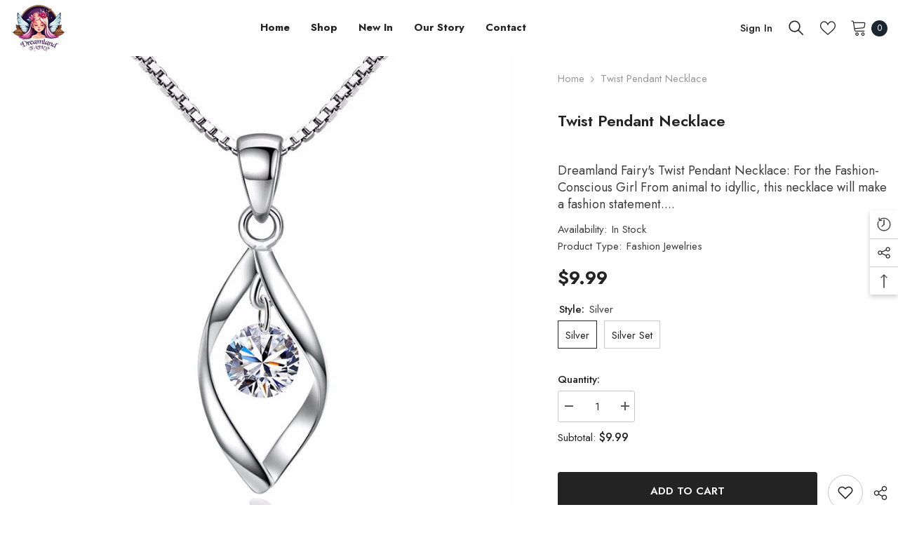

--- FILE ---
content_type: text/html; charset=utf-8
request_url: https://dreamlandfairy.com/products/twist-pendant-necklace
body_size: 80509
content:
<!doctype html><html class="no-js" lang="en">
    <head>


        <meta charset="utf-8">
        <meta http-equiv="X-UA-Compatible" content="IE=edge">
        <meta name="viewport" content="width=device-width,initial-scale=1">
        <meta name="theme-color" content="">
        <link rel="canonical" href="https://dreamlandfairy.com/products/twist-pendant-necklace">
        <link rel="canonical" href="https://dreamlandfairy.com/products/twist-pendant-necklace" canonical-shop-url="https://dreamlandfairy.com/"><link rel="shortcut icon" href="//dreamlandfairy.com/cdn/shop/files/dlf-favicon_32x32.png?v=1672661834" type="image/png"><link rel="preconnect" href="https://cdn.shopify.com" crossorigin>
        <title>
            Twist Pendant Necklace
 &ndash; Dreamland Fairy</title>
        
            <meta name="description" content="Dreamland Fairy&#39;s Twist Pendant Necklace: For the Fashion-Conscious Girl From animal to idyllic, this necklace will make a fashion statement. Our Dreamland Fairy Twist Pendant Necklace will ensure you won&#39;t go unnoticed! The high-quality metallic material and electroplating treatment make the necklace&#39;s design stand ou">
        
        

<meta property="og:site_name" content="Dreamland Fairy">
<meta property="og:url" content="https://dreamlandfairy.com/products/twist-pendant-necklace">
<meta property="og:title" content="Twist Pendant Necklace">
<meta property="og:type" content="product">
<meta property="og:description" content="Dreamland Fairy&#39;s Twist Pendant Necklace: For the Fashion-Conscious Girl From animal to idyllic, this necklace will make a fashion statement. Our Dreamland Fairy Twist Pendant Necklace will ensure you won&#39;t go unnoticed! The high-quality metallic material and electroplating treatment make the necklace&#39;s design stand ou"><meta property="og:image" content="http://dreamlandfairy.com/cdn/shop/products/d4070289-5b63-4116-afb6-ae25ba28d872.png?v=1675300135">
  <meta property="og:image:secure_url" content="https://dreamlandfairy.com/cdn/shop/products/d4070289-5b63-4116-afb6-ae25ba28d872.png?v=1675300135">
  <meta property="og:image:width" content="377">
  <meta property="og:image:height" content="359"><meta property="og:price:amount" content="9.99">
  <meta property="og:price:currency" content="USD"><meta name="twitter:card" content="summary_large_image">
<meta name="twitter:title" content="Twist Pendant Necklace">
<meta name="twitter:description" content="Dreamland Fairy&#39;s Twist Pendant Necklace: For the Fashion-Conscious Girl From animal to idyllic, this necklace will make a fashion statement. Our Dreamland Fairy Twist Pendant Necklace will ensure you won&#39;t go unnoticed! The high-quality metallic material and electroplating treatment make the necklace&#39;s design stand ou">

        <script>window.performance && window.performance.mark && window.performance.mark('shopify.content_for_header.start');</script><meta name="google-site-verification" content="zAMHznNIricHfmVsdTdzaFu9HNAxMaeP3SvXET5Pi7g">
<meta id="shopify-digital-wallet" name="shopify-digital-wallet" content="/67945955607/digital_wallets/dialog">
<meta name="shopify-checkout-api-token" content="c973d48f2a5315e1f27505fad5749766">
<meta id="in-context-paypal-metadata" data-shop-id="67945955607" data-venmo-supported="false" data-environment="production" data-locale="en_US" data-paypal-v4="true" data-currency="USD">
<link rel="alternate" hreflang="x-default" href="https://dreamlandfairy.com/products/twist-pendant-necklace">
<link rel="alternate" hreflang="en" href="https://dreamlandfairy.com/products/twist-pendant-necklace">
<link rel="alternate" hreflang="en-CA" href="https://dreamlandfairy.com/en-ca/products/twist-pendant-necklace">
<link rel="alternate" hreflang="en-AU" href="https://dreamlandfairy.com/en-au/products/twist-pendant-necklace">
<link rel="alternate" hreflang="en-GB" href="https://dreamlandfairy.com/en-gb/products/twist-pendant-necklace">
<link rel="alternate" hreflang="en-IE" href="https://dreamlandfairy.com/en-ie/products/twist-pendant-necklace">
<link rel="alternate" type="application/json+oembed" href="https://dreamlandfairy.com/products/twist-pendant-necklace.oembed">
<script async="async" src="/checkouts/internal/preloads.js?locale=en-US"></script>
<link rel="preconnect" href="https://shop.app" crossorigin="anonymous">
<script async="async" src="https://shop.app/checkouts/internal/preloads.js?locale=en-US&shop_id=67945955607" crossorigin="anonymous"></script>
<script id="apple-pay-shop-capabilities" type="application/json">{"shopId":67945955607,"countryCode":"AU","currencyCode":"USD","merchantCapabilities":["supports3DS"],"merchantId":"gid:\/\/shopify\/Shop\/67945955607","merchantName":"Dreamland Fairy","requiredBillingContactFields":["postalAddress","email"],"requiredShippingContactFields":["postalAddress","email"],"shippingType":"shipping","supportedNetworks":["visa","masterCard","amex","jcb"],"total":{"type":"pending","label":"Dreamland Fairy","amount":"1.00"},"shopifyPaymentsEnabled":true,"supportsSubscriptions":true}</script>
<script id="shopify-features" type="application/json">{"accessToken":"c973d48f2a5315e1f27505fad5749766","betas":["rich-media-storefront-analytics"],"domain":"dreamlandfairy.com","predictiveSearch":true,"shopId":67945955607,"locale":"en"}</script>
<script>var Shopify = Shopify || {};
Shopify.shop = "dreamlandfairy.myshopify.com";
Shopify.locale = "en";
Shopify.currency = {"active":"USD","rate":"1.0"};
Shopify.country = "US";
Shopify.theme = {"name":"Ella-6.4.0-theme-source","id":138396533015,"schema_name":"Ella","schema_version":"6.4.0","theme_store_id":null,"role":"main"};
Shopify.theme.handle = "null";
Shopify.theme.style = {"id":null,"handle":null};
Shopify.cdnHost = "dreamlandfairy.com/cdn";
Shopify.routes = Shopify.routes || {};
Shopify.routes.root = "/";</script>
<script type="module">!function(o){(o.Shopify=o.Shopify||{}).modules=!0}(window);</script>
<script>!function(o){function n(){var o=[];function n(){o.push(Array.prototype.slice.apply(arguments))}return n.q=o,n}var t=o.Shopify=o.Shopify||{};t.loadFeatures=n(),t.autoloadFeatures=n()}(window);</script>
<script>
  window.ShopifyPay = window.ShopifyPay || {};
  window.ShopifyPay.apiHost = "shop.app\/pay";
  window.ShopifyPay.redirectState = null;
</script>
<script id="shop-js-analytics" type="application/json">{"pageType":"product"}</script>
<script defer="defer" async type="module" src="//dreamlandfairy.com/cdn/shopifycloud/shop-js/modules/v2/client.init-shop-cart-sync_BT-GjEfc.en.esm.js"></script>
<script defer="defer" async type="module" src="//dreamlandfairy.com/cdn/shopifycloud/shop-js/modules/v2/chunk.common_D58fp_Oc.esm.js"></script>
<script defer="defer" async type="module" src="//dreamlandfairy.com/cdn/shopifycloud/shop-js/modules/v2/chunk.modal_xMitdFEc.esm.js"></script>
<script type="module">
  await import("//dreamlandfairy.com/cdn/shopifycloud/shop-js/modules/v2/client.init-shop-cart-sync_BT-GjEfc.en.esm.js");
await import("//dreamlandfairy.com/cdn/shopifycloud/shop-js/modules/v2/chunk.common_D58fp_Oc.esm.js");
await import("//dreamlandfairy.com/cdn/shopifycloud/shop-js/modules/v2/chunk.modal_xMitdFEc.esm.js");

  window.Shopify.SignInWithShop?.initShopCartSync?.({"fedCMEnabled":true,"windoidEnabled":true});

</script>
<script>
  window.Shopify = window.Shopify || {};
  if (!window.Shopify.featureAssets) window.Shopify.featureAssets = {};
  window.Shopify.featureAssets['shop-js'] = {"shop-cart-sync":["modules/v2/client.shop-cart-sync_DZOKe7Ll.en.esm.js","modules/v2/chunk.common_D58fp_Oc.esm.js","modules/v2/chunk.modal_xMitdFEc.esm.js"],"init-fed-cm":["modules/v2/client.init-fed-cm_B6oLuCjv.en.esm.js","modules/v2/chunk.common_D58fp_Oc.esm.js","modules/v2/chunk.modal_xMitdFEc.esm.js"],"shop-cash-offers":["modules/v2/client.shop-cash-offers_D2sdYoxE.en.esm.js","modules/v2/chunk.common_D58fp_Oc.esm.js","modules/v2/chunk.modal_xMitdFEc.esm.js"],"shop-login-button":["modules/v2/client.shop-login-button_QeVjl5Y3.en.esm.js","modules/v2/chunk.common_D58fp_Oc.esm.js","modules/v2/chunk.modal_xMitdFEc.esm.js"],"pay-button":["modules/v2/client.pay-button_DXTOsIq6.en.esm.js","modules/v2/chunk.common_D58fp_Oc.esm.js","modules/v2/chunk.modal_xMitdFEc.esm.js"],"shop-button":["modules/v2/client.shop-button_DQZHx9pm.en.esm.js","modules/v2/chunk.common_D58fp_Oc.esm.js","modules/v2/chunk.modal_xMitdFEc.esm.js"],"avatar":["modules/v2/client.avatar_BTnouDA3.en.esm.js"],"init-windoid":["modules/v2/client.init-windoid_CR1B-cfM.en.esm.js","modules/v2/chunk.common_D58fp_Oc.esm.js","modules/v2/chunk.modal_xMitdFEc.esm.js"],"init-shop-for-new-customer-accounts":["modules/v2/client.init-shop-for-new-customer-accounts_C_vY_xzh.en.esm.js","modules/v2/client.shop-login-button_QeVjl5Y3.en.esm.js","modules/v2/chunk.common_D58fp_Oc.esm.js","modules/v2/chunk.modal_xMitdFEc.esm.js"],"init-shop-email-lookup-coordinator":["modules/v2/client.init-shop-email-lookup-coordinator_BI7n9ZSv.en.esm.js","modules/v2/chunk.common_D58fp_Oc.esm.js","modules/v2/chunk.modal_xMitdFEc.esm.js"],"init-shop-cart-sync":["modules/v2/client.init-shop-cart-sync_BT-GjEfc.en.esm.js","modules/v2/chunk.common_D58fp_Oc.esm.js","modules/v2/chunk.modal_xMitdFEc.esm.js"],"shop-toast-manager":["modules/v2/client.shop-toast-manager_DiYdP3xc.en.esm.js","modules/v2/chunk.common_D58fp_Oc.esm.js","modules/v2/chunk.modal_xMitdFEc.esm.js"],"init-customer-accounts":["modules/v2/client.init-customer-accounts_D9ZNqS-Q.en.esm.js","modules/v2/client.shop-login-button_QeVjl5Y3.en.esm.js","modules/v2/chunk.common_D58fp_Oc.esm.js","modules/v2/chunk.modal_xMitdFEc.esm.js"],"init-customer-accounts-sign-up":["modules/v2/client.init-customer-accounts-sign-up_iGw4briv.en.esm.js","modules/v2/client.shop-login-button_QeVjl5Y3.en.esm.js","modules/v2/chunk.common_D58fp_Oc.esm.js","modules/v2/chunk.modal_xMitdFEc.esm.js"],"shop-follow-button":["modules/v2/client.shop-follow-button_CqMgW2wH.en.esm.js","modules/v2/chunk.common_D58fp_Oc.esm.js","modules/v2/chunk.modal_xMitdFEc.esm.js"],"checkout-modal":["modules/v2/client.checkout-modal_xHeaAweL.en.esm.js","modules/v2/chunk.common_D58fp_Oc.esm.js","modules/v2/chunk.modal_xMitdFEc.esm.js"],"shop-login":["modules/v2/client.shop-login_D91U-Q7h.en.esm.js","modules/v2/chunk.common_D58fp_Oc.esm.js","modules/v2/chunk.modal_xMitdFEc.esm.js"],"lead-capture":["modules/v2/client.lead-capture_BJmE1dJe.en.esm.js","modules/v2/chunk.common_D58fp_Oc.esm.js","modules/v2/chunk.modal_xMitdFEc.esm.js"],"payment-terms":["modules/v2/client.payment-terms_Ci9AEqFq.en.esm.js","modules/v2/chunk.common_D58fp_Oc.esm.js","modules/v2/chunk.modal_xMitdFEc.esm.js"]};
</script>
<script>(function() {
  var isLoaded = false;
  function asyncLoad() {
    if (isLoaded) return;
    isLoaded = true;
    var urls = ["https:\/\/dreamlandfairy.myshopify.com\/apps\/delivery\/delivery_coder.js?t=1711784835.8283\u0026n=354380191\u0026shop=dreamlandfairy.myshopify.com","https:\/\/cdn.richpanel.com\/js\/richpanel_shopify_script.js?appClientId=dreamlandfairy8951\u0026tenantId=dreamlandfairy895\u0026shop=dreamlandfairy.myshopify.com\u0026shop=dreamlandfairy.myshopify.com"];
    for (var i = 0; i < urls.length; i++) {
      var s = document.createElement('script');
      s.type = 'text/javascript';
      s.async = true;
      s.src = urls[i];
      var x = document.getElementsByTagName('script')[0];
      x.parentNode.insertBefore(s, x);
    }
  };
  if(window.attachEvent) {
    window.attachEvent('onload', asyncLoad);
  } else {
    window.addEventListener('load', asyncLoad, false);
  }
})();</script>
<script id="__st">var __st={"a":67945955607,"offset":36000,"reqid":"252c1864-e2e6-4272-96c9-0fe6b6f6de78-1769283991","pageurl":"dreamlandfairy.com\/products\/twist-pendant-necklace","u":"6bd7eb8e9b9d","p":"product","rtyp":"product","rid":8105243574551};</script>
<script>window.ShopifyPaypalV4VisibilityTracking = true;</script>
<script id="captcha-bootstrap">!function(){'use strict';const t='contact',e='account',n='new_comment',o=[[t,t],['blogs',n],['comments',n],[t,'customer']],c=[[e,'customer_login'],[e,'guest_login'],[e,'recover_customer_password'],[e,'create_customer']],r=t=>t.map((([t,e])=>`form[action*='/${t}']:not([data-nocaptcha='true']) input[name='form_type'][value='${e}']`)).join(','),a=t=>()=>t?[...document.querySelectorAll(t)].map((t=>t.form)):[];function s(){const t=[...o],e=r(t);return a(e)}const i='password',u='form_key',d=['recaptcha-v3-token','g-recaptcha-response','h-captcha-response',i],f=()=>{try{return window.sessionStorage}catch{return}},m='__shopify_v',_=t=>t.elements[u];function p(t,e,n=!1){try{const o=window.sessionStorage,c=JSON.parse(o.getItem(e)),{data:r}=function(t){const{data:e,action:n}=t;return t[m]||n?{data:e,action:n}:{data:t,action:n}}(c);for(const[e,n]of Object.entries(r))t.elements[e]&&(t.elements[e].value=n);n&&o.removeItem(e)}catch(o){console.error('form repopulation failed',{error:o})}}const l='form_type',E='cptcha';function T(t){t.dataset[E]=!0}const w=window,h=w.document,L='Shopify',v='ce_forms',y='captcha';let A=!1;((t,e)=>{const n=(g='f06e6c50-85a8-45c8-87d0-21a2b65856fe',I='https://cdn.shopify.com/shopifycloud/storefront-forms-hcaptcha/ce_storefront_forms_captcha_hcaptcha.v1.5.2.iife.js',D={infoText:'Protected by hCaptcha',privacyText:'Privacy',termsText:'Terms'},(t,e,n)=>{const o=w[L][v],c=o.bindForm;if(c)return c(t,g,e,D).then(n);var r;o.q.push([[t,g,e,D],n]),r=I,A||(h.body.append(Object.assign(h.createElement('script'),{id:'captcha-provider',async:!0,src:r})),A=!0)});var g,I,D;w[L]=w[L]||{},w[L][v]=w[L][v]||{},w[L][v].q=[],w[L][y]=w[L][y]||{},w[L][y].protect=function(t,e){n(t,void 0,e),T(t)},Object.freeze(w[L][y]),function(t,e,n,w,h,L){const[v,y,A,g]=function(t,e,n){const i=e?o:[],u=t?c:[],d=[...i,...u],f=r(d),m=r(i),_=r(d.filter((([t,e])=>n.includes(e))));return[a(f),a(m),a(_),s()]}(w,h,L),I=t=>{const e=t.target;return e instanceof HTMLFormElement?e:e&&e.form},D=t=>v().includes(t);t.addEventListener('submit',(t=>{const e=I(t);if(!e)return;const n=D(e)&&!e.dataset.hcaptchaBound&&!e.dataset.recaptchaBound,o=_(e),c=g().includes(e)&&(!o||!o.value);(n||c)&&t.preventDefault(),c&&!n&&(function(t){try{if(!f())return;!function(t){const e=f();if(!e)return;const n=_(t);if(!n)return;const o=n.value;o&&e.removeItem(o)}(t);const e=Array.from(Array(32),(()=>Math.random().toString(36)[2])).join('');!function(t,e){_(t)||t.append(Object.assign(document.createElement('input'),{type:'hidden',name:u})),t.elements[u].value=e}(t,e),function(t,e){const n=f();if(!n)return;const o=[...t.querySelectorAll(`input[type='${i}']`)].map((({name:t})=>t)),c=[...d,...o],r={};for(const[a,s]of new FormData(t).entries())c.includes(a)||(r[a]=s);n.setItem(e,JSON.stringify({[m]:1,action:t.action,data:r}))}(t,e)}catch(e){console.error('failed to persist form',e)}}(e),e.submit())}));const S=(t,e)=>{t&&!t.dataset[E]&&(n(t,e.some((e=>e===t))),T(t))};for(const o of['focusin','change'])t.addEventListener(o,(t=>{const e=I(t);D(e)&&S(e,y())}));const B=e.get('form_key'),M=e.get(l),P=B&&M;t.addEventListener('DOMContentLoaded',(()=>{const t=y();if(P)for(const e of t)e.elements[l].value===M&&p(e,B);[...new Set([...A(),...v().filter((t=>'true'===t.dataset.shopifyCaptcha))])].forEach((e=>S(e,t)))}))}(h,new URLSearchParams(w.location.search),n,t,e,['guest_login'])})(!0,!0)}();</script>
<script integrity="sha256-4kQ18oKyAcykRKYeNunJcIwy7WH5gtpwJnB7kiuLZ1E=" data-source-attribution="shopify.loadfeatures" defer="defer" src="//dreamlandfairy.com/cdn/shopifycloud/storefront/assets/storefront/load_feature-a0a9edcb.js" crossorigin="anonymous"></script>
<script crossorigin="anonymous" defer="defer" src="//dreamlandfairy.com/cdn/shopifycloud/storefront/assets/shopify_pay/storefront-65b4c6d7.js?v=20250812"></script>
<script data-source-attribution="shopify.dynamic_checkout.dynamic.init">var Shopify=Shopify||{};Shopify.PaymentButton=Shopify.PaymentButton||{isStorefrontPortableWallets:!0,init:function(){window.Shopify.PaymentButton.init=function(){};var t=document.createElement("script");t.src="https://dreamlandfairy.com/cdn/shopifycloud/portable-wallets/latest/portable-wallets.en.js",t.type="module",document.head.appendChild(t)}};
</script>
<script data-source-attribution="shopify.dynamic_checkout.buyer_consent">
  function portableWalletsHideBuyerConsent(e){var t=document.getElementById("shopify-buyer-consent"),n=document.getElementById("shopify-subscription-policy-button");t&&n&&(t.classList.add("hidden"),t.setAttribute("aria-hidden","true"),n.removeEventListener("click",e))}function portableWalletsShowBuyerConsent(e){var t=document.getElementById("shopify-buyer-consent"),n=document.getElementById("shopify-subscription-policy-button");t&&n&&(t.classList.remove("hidden"),t.removeAttribute("aria-hidden"),n.addEventListener("click",e))}window.Shopify?.PaymentButton&&(window.Shopify.PaymentButton.hideBuyerConsent=portableWalletsHideBuyerConsent,window.Shopify.PaymentButton.showBuyerConsent=portableWalletsShowBuyerConsent);
</script>
<script>
  function portableWalletsCleanup(e){e&&e.src&&console.error("Failed to load portable wallets script "+e.src);var t=document.querySelectorAll("shopify-accelerated-checkout .shopify-payment-button__skeleton, shopify-accelerated-checkout-cart .wallet-cart-button__skeleton"),e=document.getElementById("shopify-buyer-consent");for(let e=0;e<t.length;e++)t[e].remove();e&&e.remove()}function portableWalletsNotLoadedAsModule(e){e instanceof ErrorEvent&&"string"==typeof e.message&&e.message.includes("import.meta")&&"string"==typeof e.filename&&e.filename.includes("portable-wallets")&&(window.removeEventListener("error",portableWalletsNotLoadedAsModule),window.Shopify.PaymentButton.failedToLoad=e,"loading"===document.readyState?document.addEventListener("DOMContentLoaded",window.Shopify.PaymentButton.init):window.Shopify.PaymentButton.init())}window.addEventListener("error",portableWalletsNotLoadedAsModule);
</script>

<script type="module" src="https://dreamlandfairy.com/cdn/shopifycloud/portable-wallets/latest/portable-wallets.en.js" onError="portableWalletsCleanup(this)" crossorigin="anonymous"></script>
<script nomodule>
  document.addEventListener("DOMContentLoaded", portableWalletsCleanup);
</script>

<link id="shopify-accelerated-checkout-styles" rel="stylesheet" media="screen" href="https://dreamlandfairy.com/cdn/shopifycloud/portable-wallets/latest/accelerated-checkout-backwards-compat.css" crossorigin="anonymous">
<style id="shopify-accelerated-checkout-cart">
        #shopify-buyer-consent {
  margin-top: 1em;
  display: inline-block;
  width: 100%;
}

#shopify-buyer-consent.hidden {
  display: none;
}

#shopify-subscription-policy-button {
  background: none;
  border: none;
  padding: 0;
  text-decoration: underline;
  font-size: inherit;
  cursor: pointer;
}

#shopify-subscription-policy-button::before {
  box-shadow: none;
}

      </style>
<script id="sections-script" data-sections="header-02" defer="defer" src="//dreamlandfairy.com/cdn/shop/t/2/compiled_assets/scripts.js?v=1309"></script>
<script>window.performance && window.performance.mark && window.performance.mark('shopify.content_for_header.end');</script>

        <style>
    @import url('https://fonts.googleapis.com/css?family=Jost:300,300i,400,400i,500,500i,600,600i,700,700i,800,800i&display=swap');
                

          
                    
          
    

    :root {
        /* Settings Body */
        
            --font-body-family: Jost;
        
        --font-body-size: 15px;
        --font-body-weight: 400;
        --body-line-height: 24px;
        --body-letter-spacing: 0;

        /* Settings Heading */
        
            --font-heading-family: Jost;
        
        --font-heading-size: 24px;
        --font-heading-weight: 700;
        --font-heading-style: normal;
        --heading-line-height: 34px;
        --heading-letter-spacing: 0;
        --heading-text-transform: capitalize;
        --heading-border-height: 1px;

        /* Settings Navigation */
        /* Menu Lv1 */
        
            --font-menu-lv1-family: Jost;
        
        --font-menu-lv1-size: 15px;
        --font-menu-lv1-weight: 700;
        --menu-lv1-line-height: 24px;
        --menu-lv1-letter-spacing: 0;
        --menu-lv1-text-transform: capitalize;

        /* Menu Lv2 */
        
            --font-menu-lv2-family: Jost;
        
        --font-menu-lv2-size: 15px;
        --font-menu-lv2-weight: 400;
        --menu-lv2-line-height: 24px;
        --menu-lv2-letter-spacing: 0;
        --menu-lv2-text-transform: capitalize;

        /* Menu Lv3 */
        
            --font-menu-lv3-family: Jost;
        
        --font-menu-lv3-size: 15px;
        --font-menu-lv3-weight: 400;
        --menu-lv3-line-height: 24px;
        --menu-lv3-letter-spacing: 0;
        --menu-lv3-text-transform: capitalize;

        /* Mega Menu Lv2 */
        
            --font-mega-menu-lv2-family: Jost;
        
        --font-mega-menu-lv2-size: 15px;
        --font-mega-menu-lv2-weight: 600;
        --font-mega-menu-lv2-style: normal;
        --mega-menu-lv2-line-height: 22px;
        --mega-menu-lv2-letter-spacing: 0;
        --mega-menu-lv2-text-transform: capitalize;

        /* Mega Menu Lv3 */
        
            --font-mega-menu-lv3-family: Jost;
        
        --font-mega-menu-lv3-size: 15px;
        --font-mega-menu-lv3-weight: 400;
        --mega-menu-lv3-line-height: 24px;
        --mega-menu-lv3-letter-spacing: 0;
        --mega-menu-lv3-text-transform: capitalize;

        /* Product Card Title */--product-title-font: Jost;--product-title-font-size : 16px;
        --product-title-font-weight : 500;
        --product-title-line-height: 28px;
        --product-title-letter-spacing: 0;
        --product-title-line-text : 1;
        --product-title-text-transform : capitalize;
        --product-title-margin-bottom: 8px;

        /* Product Card Vendor */--product-vendor-font: Jost;--product-vendor-font-size : 13px;
        --product-vendor-font-weight : 400;
        --product-vendor-font-style : normal;
        --product-vendor-line-height: 20px;
        --product-vendor-letter-spacing: 0;
        --product-vendor-text-transform : uppercase;
        --product-vendor-margin-bottom: 3px;

        /* Product Card Price */--product-price-font: Jost;--product-price-font-size : 15px;
        --product-price-font-weight : 700;
        --product-price-line-height: 22px;
        --product-price-letter-spacing: 0;
        --product-price-margin-top: 6px;
        --product-price-margin-bottom: 13px;

        /* Product Card Badge */--badge-font: Jost;--badge-font-size : 13px;
        --badge-font-weight : 400;
        --badge-text-transform : capitalize;
        --badge-letter-spacing: 0;
        --badge-line-height: 20px;
        --badge-border-radius: 0px;
        --badge-padding-top: 2px;
        --badge-padding-bottom: 2px;
        --badge-padding-left-right: 10px;
        --badge-postion-top: 0px;
        --badge-postion-left-right: 0px;

        /* Product Quickview */
        --product-quickview-font-size : 13px;
        --product-quickview-line-height: 22px;
        --product-quickview-border-radius: 3px;
        --product-quickview-padding-top: 2px;
        --product-quickview-padding-bottom: 2px;
        --product-quickview-padding-left-right: 19px;
        --product-quickview-sold-out-product: #e95144;--product-quickview-box-shadow: 0 1px 3px #0003;/* Blog Card Tile */--blog-title-font: Jost;--blog-title-font-size : 18px;
        --blog-title-font-weight : 700;
        --blog-title-line-height: 36px;
        --blog-title-letter-spacing: 0;
        --blog-title-text-transform : capitalize;

        /* Blog Card Info (Date, Author) */--blog-info-font: Jost;--blog-info-font-size : 12px;
        --blog-info-font-weight : 400;
        --blog-info-line-height: 22px;
        --blog-info-letter-spacing: 0;
        --blog-info-text-transform : none;

        /* Button 1 */--btn-1-font-family: Jost;--btn-1-font-size: 15px;
        --btn-1-font-weight: 600;
        --btn-1-text-transform: uppercase;
        --btn-1-line-height: 26px;
        --btn-1-letter-spacing: 0;
        --btn-1-text-align: center;
        --btn-1-border-radius: 3px;
        --btn-1-border-width: 1px;
        --btn-1-border-style: solid;
        --btn-1-padding-top: 10px;
        --btn-1-padding-bottom: 11px;
        --btn-1-horizontal-length: 0px;
        --btn-1-vertical-length: 0px;
        --btn-1-blur-radius: 0px;
        --btn-1-spread: 0px;
        
        
        
        
            --btn-1-inset: ;
        

        /* Button 2 */--btn-2-font-family: Jost;--btn-2-font-size: 16px;
        --btn-2-font-weight: 700;
        --btn-2-text-transform: uppercase;
        --btn-2-line-height: 24px;
        --btn-2-letter-spacing: .05em;
        --btn-2-text-align: center;
        --btn-2-border-radius: 0px;
        --btn-2-border-width: 1px;
        --btn-2-border-style: solid;
        --btn-2-padding-top: 20px;
        --btn-2-padding-bottom: 20px;
        --btn-2-horizontal-length: 0px;
        --btn-2-vertical-length: 0px;
        --btn-2-blur-radius: 0px;
        --btn-2-spread: 0px;
        
        
        
        
            --btn-2-inset: ;
        

        /* Button 3 */--btn-3-font-family: Jost;--btn-3-font-size: 15px;
        --btn-3-font-weight: 600;
        --btn-3-text-transform: uppercase;
        --btn-3-line-height: 24px;
        --btn-3-letter-spacing: 0;
        --btn-3-text-align: center;
        --btn-3-border-radius: 3px;
        --btn-3-border-width: 1px;
        --btn-3-border-style: solid;
        --btn-3-padding-top: 12px;
        --btn-3-padding-bottom: 12px;
        --btn-3-horizontal-length: 0px;
        --btn-3-vertical-length: 0px;
        --btn-3-blur-radius: 0px;
        --btn-3-spread: 0px;
        
        
        

        
            --btn-3-inset: ;
        

        /* Footer Heading */--footer-heading-font-family: Jost;--footer-heading-font-size : 18px;
        --footer-heading-font-weight : 700;
        --footer-heading-line-height : 28px;
        --footer-heading-letter-spacing : ;
        --footer-heading-text-transform : capitalize;

        /* Footer Link */--footer-link-font-family: Jost;--footer-link-font-size : 15px;
        --footer-link-font-weight : 400;
        --footer-link-line-height : 34px;
        --footer-link-letter-spacing : 0;
        --footer-link-text-transform : capitalize;

        /* Page Title */
        
            --font-page-title-family: Jost;
        
        --font-page-title-size: 24px;
        --font-page-title-weight: 400;
        --font-page-title-style: normal;
        --page-title-line-height: 20px;
        --page-title-letter-spacing: .02em;
        --page-title-text-transform: uppercase;

        /* Font Product Tab Title */
        --font-tab-type-1: Jost;
        --font-tab-type-2: Jost;

        /* Text Size */
        --text-size-font-size : 10px;
        --text-size-font-weight : 400;
        --text-size-line-height : 22px;
        --text-size-letter-spacing : 0;
        --text-size-text-transform : uppercase;
        --text-size-color : #787878;

        /* Font Weight */
        --font-weight-normal: 400;
        --font-weight-medium: 500;
        --font-weight-semibold: 600;
        --font-weight-bold: 700;
        --font-weight-bolder: 800;
        --font-weight-black: 900;

        /* Radio Button */
        --form-label-checkbox-before-bg: #fff;
        --form-label-checkbox-before-border: #cecece;
        --form-label-checkbox-before-bg-checked: #000;

        /* Conatiner */
        --header-custom-width-container: 1800px;
        --body-custom-width-container: 1800px;
        --footer-custom-width-container: 1800px;

        /* Layout Boxed */
        --color-background-layout-boxed: rgba(0,0,0,0);/* Arrow */
        --position-horizontal-slick-arrow: 15px;

        /* General Color*/
        --color-text: #232323;
        --color-text2: #969696;
        --color-global: #232323;
        --color-white: #FFFFFF;
        --color-grey: #868686;
        --color-black: #202020;
        --color-base-text-rgb: 35, 35, 35;
        --color-base-text2-rgb: 150, 150, 150;
        --color-background: #ffffff;
        --color-background-rgb: 255, 255, 255;
        --color-background-overylay: rgba(255, 255, 255, 0.9);
        --color-base-accent-text: ;
        --color-base-accent-1: ;
        --color-base-accent-2: ;
        --color-link: #232323;
        --color-link-hover: #232323;
        --color-error: #D93333;
        --color-error-bg: #FCEEEE;
        --color-success: #5A5A5A;
        --color-success-bg: #DFF0D8;
        --color-info: #202020;
        --color-info-bg: #FFF2DD;
        --color-link-underline: rgba(35, 35, 35, 0.5);

        --color-breadcrumb: #999999;
        --colors-breadcrumb-hover: #232323;
        --colors-breadcrumb-active: #999999;

        --border-global: #e6e6e6;
        --bg-global: #fafafa;

        --bg-planceholder: #fafafa;

        --color-warning: #fff;
        --bg-warning: #e0b252;

        --color-background-10 : #e9e9e9;
        --color-background-20 : #d3d3d3;
        --color-background-30 : #bdbdbd;
        --color-background-50 : #919191;
        --color-background-global : #919191;

        /* Arrow Color */
        --arrow-color: #191919;
        --arrow-background-color: #ffffff;
        --arrow-border-color: #d4d5d7;
        --arrow-color-hover: #191919;
        --arrow-background-color-hover: #ffcc00;
        --arrow-border-color-hover: #ffcc00;

        --arrow-width: 50px;
        --arrow-height: 50px;
        --arrow-size: 55px;
        --arrow-size-icon: 20px;
        --arrow-border-radius: 6%;
        --arrow-border-width: 1px;

        /* Pagination Color */
        --pagination-item-color: #3c3c3c;
        --pagination-item-color-active: #3c3c3c;
        --pagination-item-bg-color: 
        #fff;
        --pagination-item-bg-color-active: #fff;
        --pagination-item-border-color: #fff;
        --pagination-item-border-color-active: #3c3c3c;

        --pagination-arrow-color: #3c3c3c;
        --pagination-arrow-color-active: #3c3c3c;
        --pagination-arrow-bg-color: #fff;
        --pagination-arrow-bg-color-active: #fff;
        --pagination-arrow-border-color: #fff;
        --pagination-arrow-border-color-active: #fff;

        /* Dots Color */
        --dots-color: rgba(0,0,0,0);
        --dots-border-color: #000000;
        --dots-color-active: #000000;
        --dots-border-color-active: #000000;
        --dots-style2-background-opacity: #00000020;
        --dots-width: 12px;
        --dots-height: 12px;

        /* Button Color */
        --btn-1-color: #000000;
        --btn-1-bg: #f7c662;
        --btn-1-border: #f7c662;
        --btn-1-color-hover: #000000;
        --btn-1-bg-hover: #ffffff;
        --btn-1-border-hover: #000000;

        --btn-2-color: #000000;
        --btn-2-bg: #ffffff;
        --btn-2-border: #000000;
        --btn-2-color-hover: #000000;
        --btn-2-bg-hover: #f7c662;
        --btn-2-border-hover: #f7c662;

        --btn-3-color: #FFFFFF;
        --btn-3-bg: #e9514b;
        --btn-3-border: #e9514b;
        --btn-3-color-hover: #ffffff;
        --btn-3-bg-hover: #e9514b;
        --btn-3-border-hover: #e9514b;

        --anchor-transition: all ease .3s;
        --bg-white: #ffffff;
        --bg-black: #000000;
        --bg-grey: #808080;
        --icon: var(--color-text);
        --text-cart: #3c3c3c;
        --duration-short: 100ms;
        --duration-default: 350ms;
        --duration-long: 500ms;

        --form-input-bg: #ffffff;
        --form-input-border: #c7c7c7;
        --form-input-color: #232323;;
        --form-input-placeholder: #868686;
        --form-label: #232323;

        --new-badge-color: #ffffff;
        --new-badge-bg: #17bfc5;
        --sale-badge-color: #ffffff;
        --sale-badge-bg: #e85342;
        --sold-out-badge-color: #e85342;
        --sold-out-badge-bg: #ffffff;
        --custom-badge-color: #1e1e1e;
        --custom-badge-bg: #f7c662;
        --bundle-badge-color: #ffffff;
        --bundle-badge-bg: #1e1e1e;
        
        --product-title-color : #000000;
        --product-title-color-hover : #3385f6;
        --product-vendor-color : #787878;
        --product-price-color : #000000;
        --product-sale-price-color : #d14c46;
        --product-compare-price-color : #787878;
        --product-review-full-color : #f8c646;
        --product-review-empty-color : #e4e4e4;
        --product-swatch-border : #cbcbcb;
        --product-swatch-border-active : #232323;
        --product-swatch-width : 40px;
        --product-swatch-height : 40px;
        --product-swatch-border-radius : 0px;
        --product-swatch-color-width : 40px;
        --product-swatch-color-height : 40px;
        --product-swatch-color-border-radius : 20px;
        --product-wishlist-color : #000000;
        --product-wishlist-bg : #fff;
        --product-wishlist-color-added : #c32f2f;
        --product-wishlist-bg-added : #ffffff;
        --product-compare-color : #000000;
        --product-compare-bg : #FFFFFF;
        --product-compare-color-added : #D12442;
        --product-compare-bg-added : #FFFFFF;
        --product-hot-stock-text-color : #d62828;
        --product-quick-view-color : #0b0335;
        --product-cart-image-fit : contain;
        --product-title-variant-font-size: 16px;

        
          --product-quick-view-bg : #ffffff;
        
        --product-quick-view-color-hover : #0b0335;
        --product-quick-view-bg-hover : #ffffff;

        --product-action-color : #000000;       
        --product-action-bg : #ffffff;
        --product-action-border : #000000;
        --product-action-color-hover : #ffffff;
        --product-action-bg-hover : #000000;
        --product-action-border-hover : #000000;

        /* Multilevel Category Filter */
        --color-label-multiLevel-categories: #232323;
        --bg-label-multiLevel-categories: #fff;
        --color-button-multiLevel-categories: #fff;
        --bg-button-multiLevel-categories: #ff8b21;
        --border-button-multiLevel-categories: #ff736b;
        --hover-color-button-multiLevel-categories: #fff;
        --hover-bg-button-multiLevel-categories: #ff8b21;--cart-item-bg : #ffffff;
            --cart-item-border : #e8e8e8;
            --cart-item-border-width : 1px;
            --cart-item-border-style : solid;
            --free-shipping-height : 10px;
            --free-shipping-border-radius : 20px;
            --free-shipping-color : #727272;
            --free-shipping-bg : #ededed;
            --free-shipping-bg-1: #ffc206;
            --free-shipping-bg-2: #ff8b21;
            --free-shipping-bg-3: #69c69c;
            --free-shipping-bg-4: #69c69c;
            --free-shipping-min-height : 20.0px;
        

        --w-product-swatch-custom: 30px;
        --h-product-swatch-custom: 30px;
        --w-product-swatch-custom-mb: 20px;
        --h-product-swatch-custom-mb: 20px;
        --font-size-product-swatch-more: 12px;

        --swatch-border : #cbcbcb;
        --swatch-border-active : #232323;

        --variant-size: #232323;
        --variant-size-border: #e7e7e7;
        --variant-size-bg: #ffffff;
        --variant-size-hover: #ffffff;
        --variant-size-border-hover: #232323;
        --variant-size-bg-hover: #232323;

        --variant-bg : #ffffff;
        --variant-color : #232323;
        --variant-bg-active : #ffffff;
        --variant-color-active : #232323;

        /* Font Size Text Social */
        --fontsize-text-social: 12px;
        
        /* Sidebar Animation */
        --page-content-distance: 64px;
        --sidebar-content-distance: 40px;
        --button-transition-ease: cubic-bezier(.25,.46,.45,.94);

        /* Loading Spinner Color */
        --spinner-top-color: #fc0;
        --spinner-right-color: #4dd4c6;
        --spinner-bottom-color: #f00;
        --spinner-left-color: #f6f6f6;
    }
</style>

        <link href="//dreamlandfairy.com/cdn/shop/t/2/assets/base.css?v=89079471021272973661668639446" rel="stylesheet" type="text/css" media="all" />
<link href="//dreamlandfairy.com/cdn/shop/t/2/assets/custom.css?v=158523832083069657721675135088" rel="stylesheet" type="text/css" media="all" />
<link href="//dreamlandfairy.com/cdn/shop/t/2/assets/layout_rtl.css?v=44228748769523149161668639453" rel="stylesheet" type="text/css" media="all" />

        <script>document.documentElement.className = document.documentElement.className.replace('no-js', 'js');</script>
    
 
<style type='text/css'>
    :root {--delivery-country-image-url:url("https://dc.codericp.com/delivery/code_f.png");}
    .icon-ad_f{background-image:var(--delivery-country-image-url);background-position:0 0;width:20px;height:12px}.icon-ae_f{background-image:var(--delivery-country-image-url);background-position:-21px 0;width:20px;height:12px}.icon-af_f{background-image:var(--delivery-country-image-url);background-position:0 -13px;width:20px;height:12px}.icon-ag_f{background-image:var(--delivery-country-image-url);background-position:-21px -13px;width:20px;height:12px}.icon-ai_f{background-image:var(--delivery-country-image-url);background-position:0 -26px;width:20px;height:12px}.icon-al_f{background-image:var(--delivery-country-image-url);background-position:-21px -26px;width:20px;height:12px}.icon-am_f{background-image:var(--delivery-country-image-url);background-position:-42px 0;width:20px;height:12px}.icon-ao_f{background-image:var(--delivery-country-image-url);background-position:-42px -13px;width:20px;height:12px}.icon-aq_f{background-image:var(--delivery-country-image-url);background-position:-42px -26px;width:20px;height:12px}.icon-ar_f{background-image:var(--delivery-country-image-url);background-position:0 -39px;width:20px;height:12px}.icon-as_f{background-image:var(--delivery-country-image-url);background-position:-21px -39px;width:20px;height:12px}.icon-at_f{background-image:var(--delivery-country-image-url);background-position:-42px -39px;width:20px;height:12px}.icon-au_f{background-image:var(--delivery-country-image-url);background-position:-63px 0;width:20px;height:12px}.icon-aw_f{background-image:var(--delivery-country-image-url);background-position:-63px -13px;width:20px;height:12px}.icon-ax_f{background-image:var(--delivery-country-image-url);background-position:-63px -26px;width:20px;height:12px}.icon-az_f{background-image:var(--delivery-country-image-url);background-position:-63px -39px;width:20px;height:12px}.icon-ba_f{background-image:var(--delivery-country-image-url);background-position:0 -52px;width:20px;height:12px}.icon-bb_f{background-image:var(--delivery-country-image-url);background-position:-21px -52px;width:20px;height:12px}.icon-bd_f{background-image:var(--delivery-country-image-url);background-position:-42px -52px;width:20px;height:12px}.icon-be_f{background-image:var(--delivery-country-image-url);background-position:-63px -52px;width:20px;height:12px}.icon-bf_f{background-image:var(--delivery-country-image-url);background-position:0 -65px;width:20px;height:12px}.icon-bg_f{background-image:var(--delivery-country-image-url);background-position:-21px -65px;width:20px;height:12px}.icon-bh_f{background-image:var(--delivery-country-image-url);background-position:-42px -65px;width:20px;height:12px}.icon-bi_f{background-image:var(--delivery-country-image-url);background-position:-63px -65px;width:20px;height:12px}.icon-bj_f{background-image:var(--delivery-country-image-url);background-position:-84px 0;width:20px;height:12px}.icon-bl_f{background-image:var(--delivery-country-image-url);background-position:-84px -13px;width:20px;height:12px}.icon-bm_f{background-image:var(--delivery-country-image-url);background-position:-84px -26px;width:20px;height:12px}.icon-bn_f{background-image:var(--delivery-country-image-url);background-position:-84px -39px;width:20px;height:12px}.icon-bo_f{background-image:var(--delivery-country-image-url);background-position:-84px -52px;width:20px;height:12px}.icon-bq_f{background-image:var(--delivery-country-image-url);background-position:-84px -65px;width:20px;height:12px}.icon-br_f{background-image:var(--delivery-country-image-url);background-position:0 -78px;width:20px;height:12px}.icon-bs_f{background-image:var(--delivery-country-image-url);background-position:-21px -78px;width:20px;height:12px}.icon-bt_f{background-image:var(--delivery-country-image-url);background-position:-42px -78px;width:20px;height:12px}.icon-bv_f{background-image:var(--delivery-country-image-url);background-position:-63px -78px;width:20px;height:12px}.icon-bw_f{background-image:var(--delivery-country-image-url);background-position:-84px -78px;width:20px;height:12px}.icon-by_f{background-image:var(--delivery-country-image-url);background-position:0 -91px;width:20px;height:12px}.icon-bz_f{background-image:var(--delivery-country-image-url);background-position:-21px -91px;width:20px;height:12px}.icon-ca_f{background-image:var(--delivery-country-image-url);background-position:-42px -91px;width:20px;height:12px}.icon-cc_f{background-image:var(--delivery-country-image-url);background-position:-63px -91px;width:20px;height:12px}.icon-cd_f{background-image:var(--delivery-country-image-url);background-position:-84px -91px;width:20px;height:12px}.icon-cf_f{background-image:var(--delivery-country-image-url);background-position:-105px 0;width:20px;height:12px}.icon-cg_f{background-image:var(--delivery-country-image-url);background-position:-105px -13px;width:20px;height:12px}.icon-ch_f{background-image:var(--delivery-country-image-url);background-position:-105px -26px;width:20px;height:12px}.icon-ci_f{background-image:var(--delivery-country-image-url);background-position:-105px -39px;width:20px;height:12px}.icon-ck_f{background-image:var(--delivery-country-image-url);background-position:-105px -52px;width:20px;height:12px}.icon-cl_f{background-image:var(--delivery-country-image-url);background-position:-105px -65px;width:20px;height:12px}.icon-cm_f{background-image:var(--delivery-country-image-url);background-position:-105px -78px;width:20px;height:12px}.icon-cn_f{background-image:var(--delivery-country-image-url);background-position:-105px -91px;width:20px;height:12px}.icon-co_f{background-image:var(--delivery-country-image-url);background-position:0 -104px;width:20px;height:12px}.icon-cr_f{background-image:var(--delivery-country-image-url);background-position:-21px -104px;width:20px;height:12px}.icon-cu_f{background-image:var(--delivery-country-image-url);background-position:-42px -104px;width:20px;height:12px}.icon-cv_f{background-image:var(--delivery-country-image-url);background-position:-63px -104px;width:20px;height:12px}.icon-cw_f{background-image:var(--delivery-country-image-url);background-position:-84px -104px;width:20px;height:12px}.icon-cx_f{background-image:var(--delivery-country-image-url);background-position:-105px -104px;width:20px;height:12px}.icon-cy_f{background-image:var(--delivery-country-image-url);background-position:-126px 0;width:20px;height:12px}.icon-cz_f{background-image:var(--delivery-country-image-url);background-position:-126px -13px;width:20px;height:12px}.icon-de_f{background-image:var(--delivery-country-image-url);background-position:-126px -26px;width:20px;height:12px}.icon-dj_f{background-image:var(--delivery-country-image-url);background-position:-126px -39px;width:20px;height:12px}.icon-dk_f{background-image:var(--delivery-country-image-url);background-position:-126px -52px;width:20px;height:12px}.icon-dm_f{background-image:var(--delivery-country-image-url);background-position:-126px -65px;width:20px;height:12px}.icon-do_f{background-image:var(--delivery-country-image-url);background-position:-126px -78px;width:20px;height:12px}.icon-dz_f{background-image:var(--delivery-country-image-url);background-position:-126px -91px;width:20px;height:12px}.icon-ec_f{background-image:var(--delivery-country-image-url);background-position:-126px -104px;width:20px;height:12px}.icon-ee_f{background-image:var(--delivery-country-image-url);background-position:0 -117px;width:20px;height:12px}.icon-eg_f{background-image:var(--delivery-country-image-url);background-position:-21px -117px;width:20px;height:12px}.icon-eh_f{background-image:var(--delivery-country-image-url);background-position:-42px -117px;width:20px;height:12px}.icon-er_f{background-image:var(--delivery-country-image-url);background-position:-63px -117px;width:20px;height:12px}.icon-es_f{background-image:var(--delivery-country-image-url);background-position:-84px -117px;width:20px;height:12px}.icon-et_f{background-image:var(--delivery-country-image-url);background-position:-105px -117px;width:20px;height:12px}.icon-fi_f{background-image:var(--delivery-country-image-url);background-position:-126px -117px;width:20px;height:12px}.icon-fj_f{background-image:var(--delivery-country-image-url);background-position:0 -130px;width:20px;height:12px}.icon-fk_f{background-image:var(--delivery-country-image-url);background-position:-21px -130px;width:20px;height:12px}.icon-fm_f{background-image:var(--delivery-country-image-url);background-position:-42px -130px;width:20px;height:12px}.icon-fo_f{background-image:var(--delivery-country-image-url);background-position:-63px -130px;width:20px;height:12px}.icon-fr_f{background-image:var(--delivery-country-image-url);background-position:-84px -130px;width:20px;height:12px}.icon-ga_f{background-image:var(--delivery-country-image-url);background-position:-105px -130px;width:20px;height:12px}.icon-gb_f{background-image:var(--delivery-country-image-url);background-position:-126px -130px;width:20px;height:12px}.icon-gd_f{background-image:var(--delivery-country-image-url);background-position:-147px 0;width:20px;height:12px}.icon-ge_f{background-image:var(--delivery-country-image-url);background-position:-147px -13px;width:20px;height:12px}.icon-gf_f{background-image:var(--delivery-country-image-url);background-position:-147px -26px;width:20px;height:12px}.icon-gg_f{background-image:var(--delivery-country-image-url);background-position:-147px -39px;width:20px;height:12px}.icon-gh_f{background-image:var(--delivery-country-image-url);background-position:-147px -52px;width:20px;height:12px}.icon-gi_f{background-image:var(--delivery-country-image-url);background-position:-147px -65px;width:20px;height:12px}.icon-gl_f{background-image:var(--delivery-country-image-url);background-position:-147px -78px;width:20px;height:12px}.icon-gm_f{background-image:var(--delivery-country-image-url);background-position:-147px -91px;width:20px;height:12px}.icon-gn_f{background-image:var(--delivery-country-image-url);background-position:-147px -104px;width:20px;height:12px}.icon-gp_f{background-image:var(--delivery-country-image-url);background-position:-147px -117px;width:20px;height:12px}.icon-gq_f{background-image:var(--delivery-country-image-url);background-position:-147px -130px;width:20px;height:12px}.icon-gr_f{background-image:var(--delivery-country-image-url);background-position:0 -143px;width:20px;height:12px}.icon-gs_f{background-image:var(--delivery-country-image-url);background-position:-21px -143px;width:20px;height:12px}.icon-gt_f{background-image:var(--delivery-country-image-url);background-position:-42px -143px;width:20px;height:12px}.icon-gu_f{background-image:var(--delivery-country-image-url);background-position:-63px -143px;width:20px;height:12px}.icon-gw_f{background-image:var(--delivery-country-image-url);background-position:-84px -143px;width:20px;height:12px}.icon-gy_f{background-image:var(--delivery-country-image-url);background-position:-105px -143px;width:20px;height:12px}.icon-hk_f{background-image:var(--delivery-country-image-url);background-position:-126px -143px;width:20px;height:12px}.icon-hm_f{background-image:var(--delivery-country-image-url);background-position:-147px -143px;width:20px;height:12px}.icon-hn_f{background-image:var(--delivery-country-image-url);background-position:-168px 0;width:20px;height:12px}.icon-hr_f{background-image:var(--delivery-country-image-url);background-position:-168px -13px;width:20px;height:12px}.icon-ht_f{background-image:var(--delivery-country-image-url);background-position:-168px -26px;width:20px;height:12px}.icon-hu_f{background-image:var(--delivery-country-image-url);background-position:-168px -39px;width:20px;height:12px}.icon-id_f{background-image:var(--delivery-country-image-url);background-position:-168px -52px;width:20px;height:12px}.icon-ie_f{background-image:var(--delivery-country-image-url);background-position:-168px -65px;width:20px;height:12px}.icon-il_f{background-image:var(--delivery-country-image-url);background-position:-168px -78px;width:20px;height:12px}.icon-im_f{background-image:var(--delivery-country-image-url);background-position:-168px -91px;width:20px;height:12px}.icon-in_f{background-image:var(--delivery-country-image-url);background-position:-168px -104px;width:20px;height:12px}.icon-io_f{background-image:var(--delivery-country-image-url);background-position:-168px -117px;width:20px;height:12px}.icon-iq_f{background-image:var(--delivery-country-image-url);background-position:-168px -130px;width:20px;height:12px}.icon-ir_f{background-image:var(--delivery-country-image-url);background-position:-168px -143px;width:20px;height:12px}.icon-is_f{background-image:var(--delivery-country-image-url);background-position:0 -156px;width:20px;height:12px}.icon-it_f{background-image:var(--delivery-country-image-url);background-position:-21px -156px;width:20px;height:12px}.icon-je_f{background-image:var(--delivery-country-image-url);background-position:-42px -156px;width:20px;height:12px}.icon-jm_f{background-image:var(--delivery-country-image-url);background-position:-63px -156px;width:20px;height:12px}.icon-jo_f{background-image:var(--delivery-country-image-url);background-position:-84px -156px;width:20px;height:12px}.icon-jp_f{background-image:var(--delivery-country-image-url);background-position:-105px -156px;width:20px;height:12px}.icon-ke_f{background-image:var(--delivery-country-image-url);background-position:-126px -156px;width:20px;height:12px}.icon-kg_f{background-image:var(--delivery-country-image-url);background-position:-147px -156px;width:20px;height:12px}.icon-kh_f{background-image:var(--delivery-country-image-url);background-position:-168px -156px;width:20px;height:12px}.icon-ki_f{background-image:var(--delivery-country-image-url);background-position:0 -169px;width:20px;height:12px}.icon-km_f{background-image:var(--delivery-country-image-url);background-position:-21px -169px;width:20px;height:12px}.icon-kn_f{background-image:var(--delivery-country-image-url);background-position:-42px -169px;width:20px;height:12px}.icon-kp_f{background-image:var(--delivery-country-image-url);background-position:-63px -169px;width:20px;height:12px}.icon-kr_f{background-image:var(--delivery-country-image-url);background-position:-84px -169px;width:20px;height:12px}.icon-kw_f{background-image:var(--delivery-country-image-url);background-position:-105px -169px;width:20px;height:12px}.icon-ky_f{background-image:var(--delivery-country-image-url);background-position:-126px -169px;width:20px;height:12px}.icon-kz_f{background-image:var(--delivery-country-image-url);background-position:-147px -169px;width:20px;height:12px}.icon-la_f{background-image:var(--delivery-country-image-url);background-position:-168px -169px;width:20px;height:12px}.icon-lb_f{background-image:var(--delivery-country-image-url);background-position:-189px 0;width:20px;height:12px}.icon-lc_f{background-image:var(--delivery-country-image-url);background-position:-189px -13px;width:20px;height:12px}.icon-li_f{background-image:var(--delivery-country-image-url);background-position:-189px -26px;width:20px;height:12px}.icon-lk_f{background-image:var(--delivery-country-image-url);background-position:-189px -39px;width:20px;height:12px}.icon-lr_f{background-image:var(--delivery-country-image-url);background-position:-189px -52px;width:20px;height:12px}.icon-ls_f{background-image:var(--delivery-country-image-url);background-position:-189px -65px;width:20px;height:12px}.icon-lt_f{background-image:var(--delivery-country-image-url);background-position:-189px -78px;width:20px;height:12px}.icon-lu_f{background-image:var(--delivery-country-image-url);background-position:-189px -91px;width:20px;height:12px}.icon-lv_f{background-image:var(--delivery-country-image-url);background-position:-189px -104px;width:20px;height:12px}.icon-ly_f{background-image:var(--delivery-country-image-url);background-position:-189px -117px;width:20px;height:12px}.icon-ma_f{background-image:var(--delivery-country-image-url);background-position:-189px -130px;width:20px;height:12px}.icon-mc_f{background-image:var(--delivery-country-image-url);background-position:-189px -143px;width:20px;height:12px}.icon-md_f{background-image:var(--delivery-country-image-url);background-position:-189px -156px;width:20px;height:12px}.icon-me_f{background-image:var(--delivery-country-image-url);background-position:-189px -169px;width:20px;height:12px}.icon-mf_f{background-image:var(--delivery-country-image-url);background-position:0 -182px;width:20px;height:12px}.icon-mg_f{background-image:var(--delivery-country-image-url);background-position:-21px -182px;width:20px;height:12px}.icon-mh_f{background-image:var(--delivery-country-image-url);background-position:-42px -182px;width:20px;height:12px}.icon-mk_f{background-image:var(--delivery-country-image-url);background-position:-63px -182px;width:20px;height:12px}.icon-ml_f{background-image:var(--delivery-country-image-url);background-position:-84px -182px;width:20px;height:12px}.icon-mm_f{background-image:var(--delivery-country-image-url);background-position:-105px -182px;width:20px;height:12px}.icon-mn_f{background-image:var(--delivery-country-image-url);background-position:-126px -182px;width:20px;height:12px}.icon-mo_f{background-image:var(--delivery-country-image-url);background-position:-147px -182px;width:20px;height:12px}.icon-mp_f{background-image:var(--delivery-country-image-url);background-position:-168px -182px;width:20px;height:12px}.icon-mq_f{background-image:var(--delivery-country-image-url);background-position:-189px -182px;width:20px;height:12px}.icon-mr_f{background-image:var(--delivery-country-image-url);background-position:0 -195px;width:20px;height:12px}.icon-ms_f{background-image:var(--delivery-country-image-url);background-position:-21px -195px;width:20px;height:12px}.icon-mt_f{background-image:var(--delivery-country-image-url);background-position:-42px -195px;width:20px;height:12px}.icon-mu_f{background-image:var(--delivery-country-image-url);background-position:-63px -195px;width:20px;height:12px}.icon-mv_f{background-image:var(--delivery-country-image-url);background-position:-84px -195px;width:20px;height:12px}.icon-mw_f{background-image:var(--delivery-country-image-url);background-position:-105px -195px;width:20px;height:12px}.icon-mx_f{background-image:var(--delivery-country-image-url);background-position:-126px -195px;width:20px;height:12px}.icon-my_f{background-image:var(--delivery-country-image-url);background-position:-147px -195px;width:20px;height:12px}.icon-mz_f{background-image:var(--delivery-country-image-url);background-position:-168px -195px;width:20px;height:12px}.icon-na_f{background-image:var(--delivery-country-image-url);background-position:-189px -195px;width:20px;height:12px}.icon-nc_f{background-image:var(--delivery-country-image-url);background-position:-210px 0;width:20px;height:12px}.icon-ne_f{background-image:var(--delivery-country-image-url);background-position:-210px -13px;width:20px;height:12px}.icon-nf_f{background-image:var(--delivery-country-image-url);background-position:-210px -26px;width:20px;height:12px}.icon-ng_f{background-image:var(--delivery-country-image-url);background-position:-210px -39px;width:20px;height:12px}.icon-ni_f{background-image:var(--delivery-country-image-url);background-position:-210px -52px;width:20px;height:12px}.icon-nl_f{background-image:var(--delivery-country-image-url);background-position:-210px -65px;width:20px;height:12px}.icon-no_f{background-image:var(--delivery-country-image-url);background-position:-210px -78px;width:20px;height:12px}.icon-np_f{background-image:var(--delivery-country-image-url);background-position:-210px -91px;width:20px;height:12px}.icon-nr_f{background-image:var(--delivery-country-image-url);background-position:-210px -104px;width:20px;height:12px}.icon-nu_f{background-image:var(--delivery-country-image-url);background-position:-210px -117px;width:20px;height:12px}.icon-nz_f{background-image:var(--delivery-country-image-url);background-position:-210px -130px;width:20px;height:12px}.icon-om_f{background-image:var(--delivery-country-image-url);background-position:-210px -143px;width:20px;height:12px}.icon-pa_f{background-image:var(--delivery-country-image-url);background-position:-210px -156px;width:20px;height:12px}.icon-pe_f{background-image:var(--delivery-country-image-url);background-position:-210px -169px;width:20px;height:12px}.icon-pf_f{background-image:var(--delivery-country-image-url);background-position:-210px -182px;width:20px;height:12px}.icon-pg_f{background-image:var(--delivery-country-image-url);background-position:-210px -195px;width:20px;height:12px}.icon-ph_f{background-image:var(--delivery-country-image-url);background-position:0 -208px;width:20px;height:12px}.icon-pk_f{background-image:var(--delivery-country-image-url);background-position:-21px -208px;width:20px;height:12px}.icon-pl_f{background-image:var(--delivery-country-image-url);background-position:-42px -208px;width:20px;height:12px}.icon-pm_f{background-image:var(--delivery-country-image-url);background-position:-63px -208px;width:20px;height:12px}.icon-pn_f{background-image:var(--delivery-country-image-url);background-position:-84px -208px;width:20px;height:12px}.icon-pr_f{background-image:var(--delivery-country-image-url);background-position:-105px -208px;width:20px;height:12px}.icon-ps_f{background-image:var(--delivery-country-image-url);background-position:-126px -208px;width:20px;height:12px}.icon-pt_f{background-image:var(--delivery-country-image-url);background-position:-147px -208px;width:20px;height:12px}.icon-pw_f{background-image:var(--delivery-country-image-url);background-position:-168px -208px;width:20px;height:12px}.icon-py_f{background-image:var(--delivery-country-image-url);background-position:-189px -208px;width:20px;height:12px}.icon-qa_f{background-image:var(--delivery-country-image-url);background-position:-210px -208px;width:20px;height:12px}.icon-re_f{background-image:var(--delivery-country-image-url);background-position:-231px 0;width:20px;height:12px}.icon-ro_f{background-image:var(--delivery-country-image-url);background-position:-231px -13px;width:20px;height:12px}.icon-rs_f{background-image:var(--delivery-country-image-url);background-position:-231px -26px;width:20px;height:12px}.icon-ru_f{background-image:var(--delivery-country-image-url);background-position:-231px -39px;width:20px;height:12px}.icon-rw_f{background-image:var(--delivery-country-image-url);background-position:-231px -52px;width:20px;height:12px}.icon-sa_f{background-image:var(--delivery-country-image-url);background-position:-231px -65px;width:20px;height:12px}.icon-sb_f{background-image:var(--delivery-country-image-url);background-position:-231px -78px;width:20px;height:12px}.icon-sc_f{background-image:var(--delivery-country-image-url);background-position:-231px -91px;width:20px;height:12px}.icon-sd_f{background-image:var(--delivery-country-image-url);background-position:-231px -104px;width:20px;height:12px}.icon-se_f{background-image:var(--delivery-country-image-url);background-position:-231px -117px;width:20px;height:12px}.icon-sg_f{background-image:var(--delivery-country-image-url);background-position:-231px -130px;width:20px;height:12px}.icon-sh_f{background-image:var(--delivery-country-image-url);background-position:-231px -143px;width:20px;height:12px}.icon-si_f{background-image:var(--delivery-country-image-url);background-position:-231px -156px;width:20px;height:12px}.icon-sj_f{background-image:var(--delivery-country-image-url);background-position:-231px -169px;width:20px;height:12px}.icon-sk_f{background-image:var(--delivery-country-image-url);background-position:-231px -182px;width:20px;height:12px}.icon-sl_f{background-image:var(--delivery-country-image-url);background-position:-231px -195px;width:20px;height:12px}.icon-sm_f{background-image:var(--delivery-country-image-url);background-position:-231px -208px;width:20px;height:12px}.icon-sn_f{background-image:var(--delivery-country-image-url);background-position:0 -221px;width:20px;height:12px}.icon-so_f{background-image:var(--delivery-country-image-url);background-position:-21px -221px;width:20px;height:12px}.icon-sr_f{background-image:var(--delivery-country-image-url);background-position:-42px -221px;width:20px;height:12px}.icon-ss_f{background-image:var(--delivery-country-image-url);background-position:-63px -221px;width:20px;height:12px}.icon-st_f{background-image:var(--delivery-country-image-url);background-position:-84px -221px;width:20px;height:12px}.icon-sv_f{background-image:var(--delivery-country-image-url);background-position:-105px -221px;width:20px;height:12px}.icon-sx_f{background-image:var(--delivery-country-image-url);background-position:-126px -221px;width:20px;height:12px}.icon-sy_f{background-image:var(--delivery-country-image-url);background-position:-147px -221px;width:20px;height:12px}.icon-sz_f{background-image:var(--delivery-country-image-url);background-position:-168px -221px;width:20px;height:12px}.icon-tc_f{background-image:var(--delivery-country-image-url);background-position:-189px -221px;width:20px;height:12px}.icon-td_f{background-image:var(--delivery-country-image-url);background-position:-210px -221px;width:20px;height:12px}.icon-tf_f{background-image:var(--delivery-country-image-url);background-position:-231px -221px;width:20px;height:12px}.icon-tg_f{background-image:var(--delivery-country-image-url);background-position:0 -234px;width:20px;height:12px}.icon-th_f{background-image:var(--delivery-country-image-url);background-position:-21px -234px;width:20px;height:12px}.icon-tj_f{background-image:var(--delivery-country-image-url);background-position:-42px -234px;width:20px;height:12px}.icon-tk_f{background-image:var(--delivery-country-image-url);background-position:-63px -234px;width:20px;height:12px}.icon-tl_f{background-image:var(--delivery-country-image-url);background-position:-84px -234px;width:20px;height:12px}.icon-tm_f{background-image:var(--delivery-country-image-url);background-position:-105px -234px;width:20px;height:12px}.icon-tn_f{background-image:var(--delivery-country-image-url);background-position:-126px -234px;width:20px;height:12px}.icon-to_f{background-image:var(--delivery-country-image-url);background-position:-147px -234px;width:20px;height:12px}.icon-tr_f{background-image:var(--delivery-country-image-url);background-position:-168px -234px;width:20px;height:12px}.icon-tt_f{background-image:var(--delivery-country-image-url);background-position:-189px -234px;width:20px;height:12px}.icon-tv_f{background-image:var(--delivery-country-image-url);background-position:-210px -234px;width:20px;height:12px}.icon-tw_f{background-image:var(--delivery-country-image-url);background-position:-231px -234px;width:20px;height:12px}.icon-tz_f{background-image:var(--delivery-country-image-url);background-position:-252px 0;width:20px;height:12px}.icon-ua_f{background-image:var(--delivery-country-image-url);background-position:-252px -13px;width:20px;height:12px}.icon-ug_f{background-image:var(--delivery-country-image-url);background-position:-252px -26px;width:20px;height:12px}.icon-um_f{background-image:var(--delivery-country-image-url);background-position:-252px -39px;width:20px;height:12px}.icon-us_f{background-image:var(--delivery-country-image-url);background-position:-252px -52px;width:20px;height:12px}.icon-uy_f{background-image:var(--delivery-country-image-url);background-position:-252px -65px;width:20px;height:12px}.icon-uz_f{background-image:var(--delivery-country-image-url);background-position:-252px -78px;width:20px;height:12px}.icon-va_f{background-image:var(--delivery-country-image-url);background-position:-252px -91px;width:20px;height:12px}.icon-vc_f{background-image:var(--delivery-country-image-url);background-position:-252px -104px;width:20px;height:12px}.icon-ve_f{background-image:var(--delivery-country-image-url);background-position:-252px -117px;width:20px;height:12px}.icon-vg_f{background-image:var(--delivery-country-image-url);background-position:-252px -130px;width:20px;height:12px}.icon-vi_f{background-image:var(--delivery-country-image-url);background-position:-252px -143px;width:20px;height:12px}.icon-vn_f{background-image:var(--delivery-country-image-url);background-position:-252px -156px;width:20px;height:12px}.icon-vu_f{background-image:var(--delivery-country-image-url);background-position:-252px -169px;width:20px;height:12px}.icon-wf_f{background-image:var(--delivery-country-image-url);background-position:-252px -182px;width:20px;height:12px}.icon-ws_f{background-image:var(--delivery-country-image-url);background-position:-252px -195px;width:20px;height:12px}.icon-xk_f{background-image:var(--delivery-country-image-url);background-position:-252px -208px;width:20px;height:12px}.icon-ye_f{background-image:var(--delivery-country-image-url);background-position:-252px -221px;width:20px;height:12px}.icon-yt_f{background-image:var(--delivery-country-image-url);background-position:-252px -234px;width:20px;height:12px}.icon-za_f{background-image:var(--delivery-country-image-url);background-position:0 -247px;width:20px;height:12px}.icon-zm_f{background-image:var(--delivery-country-image-url);background-position:-21px -247px;width:20px;height:12px}.icon-zw_f{background-image:var(--delivery-country-image-url);background-position:-42px -247px;width:20px;height:12px}
</style>
<script>
    window.deliveryCommon = window.deliveryCommon || {};
    window.deliveryCommon.setting = {};
    Object.assign(window.deliveryCommon.setting, {
        "shop_currency_code__ed": 'USD' || 'USD',
        "shop_locale_code__ed": 'en' || 'en',
        "shop_domain__ed":  'dreamlandfairy.myshopify.com',
        "product_available__ed": 'true',
        "product_id__ed": '8105243574551'
    });
    window.deliveryED = window.deliveryED || {};
    window.deliveryED.setting = {};
    Object.assign(window.deliveryED.setting, {
        "delivery__app_setting": {"main_delivery_setting":{"is_active":1,"order_delivery_info":"\u003cp\u003e\u003cspan style=\"font-size:14px\"\u003eFree shipping for orders over $20 available to \u003cstrong\u003e{country_flag}\u003c\/strong\u003e\u003c\/span\u003e \u003cspan style=\"font-size:14px\"\u003e\u003cstrong\u003e{country_name}\u003c\/strong\u003e\u003c\/span\u003e\u003c\/p\u003e\u003cp\u003e\u003cspan style=\"font-size:14px\"\u003eOrder within the next \u003cstrong\u003e{cutoff_time}\u003c\/strong\u003e for dispatch today, and you\u0026#x27;ll receive your order between \u003cstrong\u003e{order_delivered_minimum_date} and {order_delivered_maximum_date}\u003c\/strong\u003e\u003c\/span\u003e\u003cbr\/\u003e\u003c\/p\u003e","is_ignore_out_of_stock":0,"out_of_stock_mode":0,"out_of_stock_info":"\u003cp\u003e\u003c\/p\u003e","order_progress_bar_mode":0,"order_progress_setting":{"ordered":{"svg_number":0,"title":"Ordered","tips_description":"After you place the order, we will need 1-3 days to prepare the shipment"},"order_ready":{"svg_number":4,"is_active":1,"title":"Order Ready","date_title":"{order_ready_minimum_date} - {order_ready_maximum_date}","tips_description":"Orders will start to be shipped"},"order_delivered":{"svg_number":10,"title":"Delivered","date_title":"{order_delivered_minimum_date} - {order_delivered_maximum_date}","tips_description":"Estimated arrival date range：{order_delivered_minimum_date} - {order_delivered_maximum_date}"}},"order_delivery_work_week":[1,1,1,1,1,1,1],"order_delivery_day_range":[9,20],"order_delivery_calc_method":0,"order_ready_work_week":[1,1,1,1,1,1,1],"order_ready_day_range":[1,4],"order_ready_calc_method":0,"holiday":[],"order_delivery_date_format":0,"delivery_date_custom_format":"{month_local} {day}","delivery_date_format_zero":1,"delivery_date_format_month_translate":["Jan","Feb","Mar","Apr","May","Jun","Jul","Aug","Sep","Oct","Nov","Dec"],"delivery_date_format_week_translate":["Sun","Mon","Tues","Wed","Thur","Fri","Sat"],"order_delivery_countdown_format":0,"delivery_countdown_custom_format":"{hours} {hours_local} {minutes} {minutes_local} {seconds} {seconds_local}","countdown_format_translate":["Hours","Minutes","Seconds"],"delivery_countdown_format_zero":0,"countdown_cutoff_hour":20,"countdown_cutoff_minute":0,"countdown_cutoff_advanced_enable":0,"countdown_cutoff_advanced":[[23,59],[23,59],[23,59],[23,59],[23,59],[23,59],[23,59]],"countdown_mode":0,"after_deadline_hide_widget":0,"timezone_mode":0,"timezone":10,"todayandtomorrow":[{"lan_code":"en","lan_name":"English","left":"today","right":"tomorrow"}],"translate_country_name":[],"widget_layout_mode":0,"widget_placement_method":0,"widget_placement_position":0,"widget_placement_page":0,"widget_margin":[12,0,0,0],"message_text_widget_appearance_setting":{"border":{"border_width":1,"border_radius":4,"border_line":2},"color":{"text_color":"#000000","background_color":"#FFFFFF","border_color":"#E2E2E2"},"other":{"margin":[0,0,0,0],"padding":[10,10,10,10]}},"progress_bar_widget_appearance_setting":{"color":{"basic":{"icon_color":"#000000","icon_background_color":"#FFFFFF","order_status_title_color":"#000000","date_title_color":"#000000"},"advanced":{"order_status_title_color":"#000000","progress_line_color":"#000000","date_title_color":"#000000","description_tips_background_color":"#000000","icon_background_color":"#000000","icon_color":"#FFFFFF","description_tips_color":"#FFFFFF"}},"font":{"icon_font":20,"order_status_title_font":14,"date_title_font":14,"description_tips_font":14},"other":{"margin":[8,0,0,0]}},"show_country_mode":0,"arrow_down_position":0,"country_modal_background_rgba":[0,0,0,0.5],"country_modal_appearance_setting":{"color":{"text_color":"#000000","background_color":"#FFFFFF","icon_color":"#999999","selected_color":"#f2f2f2"},"border":{"border_radius":7},"font":{"text_font":16,"icon_font":16},"other":{"width":56}},"cart_form_mode":0,"cart_form_position":0,"product_form_position":0,"out_of_stock_product_form_position":0,"cart_checkout_status":1,"cart_checkout_title":"Estimated arrival date between","cart_checkout_description":"{order_delivered_minimum_date} and {order_delivered_maximum_date}","widget_custom_css":"","replace_jq":0,"is_show_all":0,"p_mapping":11,"product_ids":["8176186982679","8176222175511","8176241606935","8176254976279","8176275915031","8176283844887","8176292004119","8176348856599","8176406036759","8176426058007","8176480452887","8176497557783","8176505028887","8176529309975","8177393500439","8177553113367","8177563664663","8177593385239","8177612914967","8177703092503","8177723900183","8177777606935","8177805426967","8177830035735","8177849794839","8186464633111","8186500907287","8186516439319","8186529415447","8186551730455","8187832467735","8187850621207","8187864088855","8187878310167","8187887452439","8187903279383","8187927691543","8187966030103","8187999977751","8188026061079","8188058861847","8188198715671","8188251242775","8188285354263","8188391293207","8188435202327","8188477866263","8188498968855","8188528197911","8188565061911","8190418452759","8190433526039","8190456660247","8190484250903","8190541234455","8190716936471","8190741053719","8190820745495","8190848434455","8191093539095","8191131517207","8191232377111","8191310528791","8191336055063","8191402541335","8191470010647","8191530303767","8191616680215","8191698632983","8192873857303","8192890667287","8192909279511","8193021247767","8193185415447","8193215856919","8193241678103","8193276248343","8193294729495","8193318256919","8193325957399","8193410072855","8193551696151","8194499379479","8194517893399","8194588999959","8194611216663","8194630222103","8194644836631","8194656764183","8194887024919","8195030745367","8195196256535","8195593896215","8195629711639","8195669983511","8195808657687","8195859513623","8195890118935","8195918496023","8196028629271","8196085219607","8201894592791","8201917235479","8201956426007","8202000662807","8202071114007","8202655891735","8202721263895","8202727850263","8202746560791","8202765041943","8202778607895","8202793156887","8202804920599","8202819928343","8203755487511","8203761877271","8203779539223","8203814207767","8203827380503","8203851956503","8203871551767","8204040634647","8204093784343","8204111773975","8204169969943","8204200968471","8204229378327","8204235964695","8204246188311","8205717373207","8205733626135","8205758398743","8205770948887","8205778583831","8205790183703","8205842743575","8205860503831","8205879902487","8205892321559","8205908902167","8205984203031","8206021296407","8206035517719","8206046134551","8206063468823","8206097875223","8207031632151","8207047262487","8207075901719","8207096545559","8207103590679","8207181480215","8207203631383","8207221063959","8207244165399","8207259336983","8207355805975","8207366914327","8207388639511","8207432024343","8207446180119","8207471018263","8207488090391","8207512633623","8207532523799","8208499441943","8208504815895","8208514908439","8208519266583","8208565633303","8208569434391","8208573202711","8208581263639","8208587784471","8208592503063","8208595386647","8208654139671","8208673440023","8208684482839","8208708010263","8208725737751","8208742220055","8208764961047","8208794812695","8208831021335","8208842064151","8208844849431","8212760789271","8212803748119","8212824588567","8212838088983","8212847493399","8212860141847","8212874395927","8215419552023","8215428727063","8215430955287","8215433904407","8215440752919"]}},
        "delivery__pro_setting": null,
        "delivery__cate_setting": null
    });
</script> 




<script>
    
    
    
    
    var gsf_conversion_data = {page_type : 'product', event : 'view_item', data : {product_data : [{variant_id : 44396811911447, product_id : 8105243574551, name : "Twist Pendant Necklace", price : "9.99", currency : "USD", sku : "CJLX119577901AZ", brand : "Dreamland Fairy", variant : "Silver", category : "Fashion Jewelries"}], total_price : "9.99", shop_currency : "USD"}};
    
</script>
<!-- BEGIN app block: shopify://apps/nestads-attribution-analytics/blocks/app_embed/a261dedc-ac5b-4f5e-aa6d-69ee7cf65f89 --><script>
    
    window.nestads_workspace = 0;
    

    Object.defineProperty(window, 'etpKnsRt', {
      value: "",
      writable: false,
      configurable: false
    });

</script>

<div id="nestads_shopify_custom_js" data-settings=""/>

<script>
    let tagScript = document.getElementById('nestads_shopify_custom_js');
    let metadata = JSON.parse(tagScript.getAttribute('data-settings'));

    (async () => {
        try {
            const fn = new Function(`return async function() { ${metadata?.trackingCode} }`)();
            await fn();
        } catch (e) {
            console.error('Error in trackingCode:', e);
        }
    })();
</script>



    <script type="text/javascript" id="nestscale-nestads-pixel" async
            src="https://cdn.shopify.com/extensions/ecae68d3-0278-4a13-beb1-256e0785e8f5/nestads-attribution-analytics-73/assets/na_pixel.js?v=20250826"></script>









<!-- END app block --><link href="https://monorail-edge.shopifysvc.com" rel="dns-prefetch">
<script>(function(){if ("sendBeacon" in navigator && "performance" in window) {try {var session_token_from_headers = performance.getEntriesByType('navigation')[0].serverTiming.find(x => x.name == '_s').description;} catch {var session_token_from_headers = undefined;}var session_cookie_matches = document.cookie.match(/_shopify_s=([^;]*)/);var session_token_from_cookie = session_cookie_matches && session_cookie_matches.length === 2 ? session_cookie_matches[1] : "";var session_token = session_token_from_headers || session_token_from_cookie || "";function handle_abandonment_event(e) {var entries = performance.getEntries().filter(function(entry) {return /monorail-edge.shopifysvc.com/.test(entry.name);});if (!window.abandonment_tracked && entries.length === 0) {window.abandonment_tracked = true;var currentMs = Date.now();var navigation_start = performance.timing.navigationStart;var payload = {shop_id: 67945955607,url: window.location.href,navigation_start,duration: currentMs - navigation_start,session_token,page_type: "product"};window.navigator.sendBeacon("https://monorail-edge.shopifysvc.com/v1/produce", JSON.stringify({schema_id: "online_store_buyer_site_abandonment/1.1",payload: payload,metadata: {event_created_at_ms: currentMs,event_sent_at_ms: currentMs}}));}}window.addEventListener('pagehide', handle_abandonment_event);}}());</script>
<script id="web-pixels-manager-setup">(function e(e,d,r,n,o){if(void 0===o&&(o={}),!Boolean(null===(a=null===(i=window.Shopify)||void 0===i?void 0:i.analytics)||void 0===a?void 0:a.replayQueue)){var i,a;window.Shopify=window.Shopify||{};var t=window.Shopify;t.analytics=t.analytics||{};var s=t.analytics;s.replayQueue=[],s.publish=function(e,d,r){return s.replayQueue.push([e,d,r]),!0};try{self.performance.mark("wpm:start")}catch(e){}var l=function(){var e={modern:/Edge?\/(1{2}[4-9]|1[2-9]\d|[2-9]\d{2}|\d{4,})\.\d+(\.\d+|)|Firefox\/(1{2}[4-9]|1[2-9]\d|[2-9]\d{2}|\d{4,})\.\d+(\.\d+|)|Chrom(ium|e)\/(9{2}|\d{3,})\.\d+(\.\d+|)|(Maci|X1{2}).+ Version\/(15\.\d+|(1[6-9]|[2-9]\d|\d{3,})\.\d+)([,.]\d+|)( \(\w+\)|)( Mobile\/\w+|) Safari\/|Chrome.+OPR\/(9{2}|\d{3,})\.\d+\.\d+|(CPU[ +]OS|iPhone[ +]OS|CPU[ +]iPhone|CPU IPhone OS|CPU iPad OS)[ +]+(15[._]\d+|(1[6-9]|[2-9]\d|\d{3,})[._]\d+)([._]\d+|)|Android:?[ /-](13[3-9]|1[4-9]\d|[2-9]\d{2}|\d{4,})(\.\d+|)(\.\d+|)|Android.+Firefox\/(13[5-9]|1[4-9]\d|[2-9]\d{2}|\d{4,})\.\d+(\.\d+|)|Android.+Chrom(ium|e)\/(13[3-9]|1[4-9]\d|[2-9]\d{2}|\d{4,})\.\d+(\.\d+|)|SamsungBrowser\/([2-9]\d|\d{3,})\.\d+/,legacy:/Edge?\/(1[6-9]|[2-9]\d|\d{3,})\.\d+(\.\d+|)|Firefox\/(5[4-9]|[6-9]\d|\d{3,})\.\d+(\.\d+|)|Chrom(ium|e)\/(5[1-9]|[6-9]\d|\d{3,})\.\d+(\.\d+|)([\d.]+$|.*Safari\/(?![\d.]+ Edge\/[\d.]+$))|(Maci|X1{2}).+ Version\/(10\.\d+|(1[1-9]|[2-9]\d|\d{3,})\.\d+)([,.]\d+|)( \(\w+\)|)( Mobile\/\w+|) Safari\/|Chrome.+OPR\/(3[89]|[4-9]\d|\d{3,})\.\d+\.\d+|(CPU[ +]OS|iPhone[ +]OS|CPU[ +]iPhone|CPU IPhone OS|CPU iPad OS)[ +]+(10[._]\d+|(1[1-9]|[2-9]\d|\d{3,})[._]\d+)([._]\d+|)|Android:?[ /-](13[3-9]|1[4-9]\d|[2-9]\d{2}|\d{4,})(\.\d+|)(\.\d+|)|Mobile Safari.+OPR\/([89]\d|\d{3,})\.\d+\.\d+|Android.+Firefox\/(13[5-9]|1[4-9]\d|[2-9]\d{2}|\d{4,})\.\d+(\.\d+|)|Android.+Chrom(ium|e)\/(13[3-9]|1[4-9]\d|[2-9]\d{2}|\d{4,})\.\d+(\.\d+|)|Android.+(UC? ?Browser|UCWEB|U3)[ /]?(15\.([5-9]|\d{2,})|(1[6-9]|[2-9]\d|\d{3,})\.\d+)\.\d+|SamsungBrowser\/(5\.\d+|([6-9]|\d{2,})\.\d+)|Android.+MQ{2}Browser\/(14(\.(9|\d{2,})|)|(1[5-9]|[2-9]\d|\d{3,})(\.\d+|))(\.\d+|)|K[Aa][Ii]OS\/(3\.\d+|([4-9]|\d{2,})\.\d+)(\.\d+|)/},d=e.modern,r=e.legacy,n=navigator.userAgent;return n.match(d)?"modern":n.match(r)?"legacy":"unknown"}(),u="modern"===l?"modern":"legacy",c=(null!=n?n:{modern:"",legacy:""})[u],f=function(e){return[e.baseUrl,"/wpm","/b",e.hashVersion,"modern"===e.buildTarget?"m":"l",".js"].join("")}({baseUrl:d,hashVersion:r,buildTarget:u}),m=function(e){var d=e.version,r=e.bundleTarget,n=e.surface,o=e.pageUrl,i=e.monorailEndpoint;return{emit:function(e){var a=e.status,t=e.errorMsg,s=(new Date).getTime(),l=JSON.stringify({metadata:{event_sent_at_ms:s},events:[{schema_id:"web_pixels_manager_load/3.1",payload:{version:d,bundle_target:r,page_url:o,status:a,surface:n,error_msg:t},metadata:{event_created_at_ms:s}}]});if(!i)return console&&console.warn&&console.warn("[Web Pixels Manager] No Monorail endpoint provided, skipping logging."),!1;try{return self.navigator.sendBeacon.bind(self.navigator)(i,l)}catch(e){}var u=new XMLHttpRequest;try{return u.open("POST",i,!0),u.setRequestHeader("Content-Type","text/plain"),u.send(l),!0}catch(e){return console&&console.warn&&console.warn("[Web Pixels Manager] Got an unhandled error while logging to Monorail."),!1}}}}({version:r,bundleTarget:l,surface:e.surface,pageUrl:self.location.href,monorailEndpoint:e.monorailEndpoint});try{o.browserTarget=l,function(e){var d=e.src,r=e.async,n=void 0===r||r,o=e.onload,i=e.onerror,a=e.sri,t=e.scriptDataAttributes,s=void 0===t?{}:t,l=document.createElement("script"),u=document.querySelector("head"),c=document.querySelector("body");if(l.async=n,l.src=d,a&&(l.integrity=a,l.crossOrigin="anonymous"),s)for(var f in s)if(Object.prototype.hasOwnProperty.call(s,f))try{l.dataset[f]=s[f]}catch(e){}if(o&&l.addEventListener("load",o),i&&l.addEventListener("error",i),u)u.appendChild(l);else{if(!c)throw new Error("Did not find a head or body element to append the script");c.appendChild(l)}}({src:f,async:!0,onload:function(){if(!function(){var e,d;return Boolean(null===(d=null===(e=window.Shopify)||void 0===e?void 0:e.analytics)||void 0===d?void 0:d.initialized)}()){var d=window.webPixelsManager.init(e)||void 0;if(d){var r=window.Shopify.analytics;r.replayQueue.forEach((function(e){var r=e[0],n=e[1],o=e[2];d.publishCustomEvent(r,n,o)})),r.replayQueue=[],r.publish=d.publishCustomEvent,r.visitor=d.visitor,r.initialized=!0}}},onerror:function(){return m.emit({status:"failed",errorMsg:"".concat(f," has failed to load")})},sri:function(e){var d=/^sha384-[A-Za-z0-9+/=]+$/;return"string"==typeof e&&d.test(e)}(c)?c:"",scriptDataAttributes:o}),m.emit({status:"loading"})}catch(e){m.emit({status:"failed",errorMsg:(null==e?void 0:e.message)||"Unknown error"})}}})({shopId: 67945955607,storefrontBaseUrl: "https://dreamlandfairy.com",extensionsBaseUrl: "https://extensions.shopifycdn.com/cdn/shopifycloud/web-pixels-manager",monorailEndpoint: "https://monorail-edge.shopifysvc.com/unstable/produce_batch",surface: "storefront-renderer",enabledBetaFlags: ["2dca8a86"],webPixelsConfigList: [{"id":"729448727","configuration":"{\"config\":\"{\\\"pixel_id\\\":\\\"G-5DR9SXKY36\\\",\\\"target_country\\\":\\\"US\\\",\\\"gtag_events\\\":[{\\\"type\\\":\\\"begin_checkout\\\",\\\"action_label\\\":\\\"G-5DR9SXKY36\\\"},{\\\"type\\\":\\\"search\\\",\\\"action_label\\\":\\\"G-5DR9SXKY36\\\"},{\\\"type\\\":\\\"view_item\\\",\\\"action_label\\\":[\\\"G-5DR9SXKY36\\\",\\\"MC-Y0GVSRE3LS\\\"]},{\\\"type\\\":\\\"purchase\\\",\\\"action_label\\\":[\\\"G-5DR9SXKY36\\\",\\\"MC-Y0GVSRE3LS\\\"]},{\\\"type\\\":\\\"page_view\\\",\\\"action_label\\\":[\\\"G-5DR9SXKY36\\\",\\\"MC-Y0GVSRE3LS\\\"]},{\\\"type\\\":\\\"add_payment_info\\\",\\\"action_label\\\":\\\"G-5DR9SXKY36\\\"},{\\\"type\\\":\\\"add_to_cart\\\",\\\"action_label\\\":\\\"G-5DR9SXKY36\\\"}],\\\"enable_monitoring_mode\\\":false}\"}","eventPayloadVersion":"v1","runtimeContext":"OPEN","scriptVersion":"b2a88bafab3e21179ed38636efcd8a93","type":"APP","apiClientId":1780363,"privacyPurposes":[],"dataSharingAdjustments":{"protectedCustomerApprovalScopes":["read_customer_address","read_customer_email","read_customer_name","read_customer_personal_data","read_customer_phone"]}},{"id":"642187543","configuration":"{\"pixelCode\":\"CFM1E0RC77U110MKKAM0\"}","eventPayloadVersion":"v1","runtimeContext":"STRICT","scriptVersion":"22e92c2ad45662f435e4801458fb78cc","type":"APP","apiClientId":4383523,"privacyPurposes":["ANALYTICS","MARKETING","SALE_OF_DATA"],"dataSharingAdjustments":{"protectedCustomerApprovalScopes":["read_customer_address","read_customer_email","read_customer_name","read_customer_personal_data","read_customer_phone"]}},{"id":"391414039","configuration":"{\"pixel_id\":\"591954972778479\",\"pixel_type\":\"facebook_pixel\",\"metaapp_system_user_token\":\"-\"}","eventPayloadVersion":"v1","runtimeContext":"OPEN","scriptVersion":"ca16bc87fe92b6042fbaa3acc2fbdaa6","type":"APP","apiClientId":2329312,"privacyPurposes":["ANALYTICS","MARKETING","SALE_OF_DATA"],"dataSharingAdjustments":{"protectedCustomerApprovalScopes":["read_customer_address","read_customer_email","read_customer_name","read_customer_personal_data","read_customer_phone"]}},{"id":"169115927","configuration":"{\"tagID\":\"2614215832646\"}","eventPayloadVersion":"v1","runtimeContext":"STRICT","scriptVersion":"18031546ee651571ed29edbe71a3550b","type":"APP","apiClientId":3009811,"privacyPurposes":["ANALYTICS","MARKETING","SALE_OF_DATA"],"dataSharingAdjustments":{"protectedCustomerApprovalScopes":["read_customer_address","read_customer_email","read_customer_name","read_customer_personal_data","read_customer_phone"]}},{"id":"135889175","eventPayloadVersion":"v1","runtimeContext":"LAX","scriptVersion":"1","type":"CUSTOM","privacyPurposes":["ANALYTICS"],"name":"Google Analytics tag (migrated)"},{"id":"shopify-app-pixel","configuration":"{}","eventPayloadVersion":"v1","runtimeContext":"STRICT","scriptVersion":"0450","apiClientId":"shopify-pixel","type":"APP","privacyPurposes":["ANALYTICS","MARKETING"]},{"id":"shopify-custom-pixel","eventPayloadVersion":"v1","runtimeContext":"LAX","scriptVersion":"0450","apiClientId":"shopify-pixel","type":"CUSTOM","privacyPurposes":["ANALYTICS","MARKETING"]}],isMerchantRequest: false,initData: {"shop":{"name":"Dreamland Fairy","paymentSettings":{"currencyCode":"USD"},"myshopifyDomain":"dreamlandfairy.myshopify.com","countryCode":"AU","storefrontUrl":"https:\/\/dreamlandfairy.com"},"customer":null,"cart":null,"checkout":null,"productVariants":[{"price":{"amount":9.99,"currencyCode":"USD"},"product":{"title":"Twist Pendant Necklace","vendor":"Dreamland Fairy","id":"8105243574551","untranslatedTitle":"Twist Pendant Necklace","url":"\/products\/twist-pendant-necklace","type":"Fashion Jewelries"},"id":"44396811911447","image":{"src":"\/\/dreamlandfairy.com\/cdn\/shop\/products\/23b4377d-a112-4438-bdb1-eb2c2321f426.jpg?v=1675300135"},"sku":"CJLX119577901AZ","title":"Silver","untranslatedTitle":"Silver"},{"price":{"amount":10.99,"currencyCode":"USD"},"product":{"title":"Twist Pendant Necklace","vendor":"Dreamland Fairy","id":"8105243574551","untranslatedTitle":"Twist Pendant Necklace","url":"\/products\/twist-pendant-necklace","type":"Fashion Jewelries"},"id":"44396811944215","image":{"src":"\/\/dreamlandfairy.com\/cdn\/shop\/products\/d4070289-5b63-4116-afb6-ae25ba28d872.png?v=1675300135"},"sku":"CJLX119577902BY","title":"Silver set","untranslatedTitle":"Silver set"}],"purchasingCompany":null},},"https://dreamlandfairy.com/cdn","fcfee988w5aeb613cpc8e4bc33m6693e112",{"modern":"","legacy":""},{"shopId":"67945955607","storefrontBaseUrl":"https:\/\/dreamlandfairy.com","extensionBaseUrl":"https:\/\/extensions.shopifycdn.com\/cdn\/shopifycloud\/web-pixels-manager","surface":"storefront-renderer","enabledBetaFlags":"[\"2dca8a86\"]","isMerchantRequest":"false","hashVersion":"fcfee988w5aeb613cpc8e4bc33m6693e112","publish":"custom","events":"[[\"page_viewed\",{}],[\"product_viewed\",{\"productVariant\":{\"price\":{\"amount\":9.99,\"currencyCode\":\"USD\"},\"product\":{\"title\":\"Twist Pendant Necklace\",\"vendor\":\"Dreamland Fairy\",\"id\":\"8105243574551\",\"untranslatedTitle\":\"Twist Pendant Necklace\",\"url\":\"\/products\/twist-pendant-necklace\",\"type\":\"Fashion Jewelries\"},\"id\":\"44396811911447\",\"image\":{\"src\":\"\/\/dreamlandfairy.com\/cdn\/shop\/products\/23b4377d-a112-4438-bdb1-eb2c2321f426.jpg?v=1675300135\"},\"sku\":\"CJLX119577901AZ\",\"title\":\"Silver\",\"untranslatedTitle\":\"Silver\"}}]]"});</script><script>
  window.ShopifyAnalytics = window.ShopifyAnalytics || {};
  window.ShopifyAnalytics.meta = window.ShopifyAnalytics.meta || {};
  window.ShopifyAnalytics.meta.currency = 'USD';
  var meta = {"product":{"id":8105243574551,"gid":"gid:\/\/shopify\/Product\/8105243574551","vendor":"Dreamland Fairy","type":"Fashion Jewelries","handle":"twist-pendant-necklace","variants":[{"id":44396811911447,"price":999,"name":"Twist Pendant Necklace - Silver","public_title":"Silver","sku":"CJLX119577901AZ"},{"id":44396811944215,"price":1099,"name":"Twist Pendant Necklace - Silver set","public_title":"Silver set","sku":"CJLX119577902BY"}],"remote":false},"page":{"pageType":"product","resourceType":"product","resourceId":8105243574551,"requestId":"252c1864-e2e6-4272-96c9-0fe6b6f6de78-1769283991"}};
  for (var attr in meta) {
    window.ShopifyAnalytics.meta[attr] = meta[attr];
  }
</script>
<script class="analytics">
  (function () {
    var customDocumentWrite = function(content) {
      var jquery = null;

      if (window.jQuery) {
        jquery = window.jQuery;
      } else if (window.Checkout && window.Checkout.$) {
        jquery = window.Checkout.$;
      }

      if (jquery) {
        jquery('body').append(content);
      }
    };

    var hasLoggedConversion = function(token) {
      if (token) {
        return document.cookie.indexOf('loggedConversion=' + token) !== -1;
      }
      return false;
    }

    var setCookieIfConversion = function(token) {
      if (token) {
        var twoMonthsFromNow = new Date(Date.now());
        twoMonthsFromNow.setMonth(twoMonthsFromNow.getMonth() + 2);

        document.cookie = 'loggedConversion=' + token + '; expires=' + twoMonthsFromNow;
      }
    }

    var trekkie = window.ShopifyAnalytics.lib = window.trekkie = window.trekkie || [];
    if (trekkie.integrations) {
      return;
    }
    trekkie.methods = [
      'identify',
      'page',
      'ready',
      'track',
      'trackForm',
      'trackLink'
    ];
    trekkie.factory = function(method) {
      return function() {
        var args = Array.prototype.slice.call(arguments);
        args.unshift(method);
        trekkie.push(args);
        return trekkie;
      };
    };
    for (var i = 0; i < trekkie.methods.length; i++) {
      var key = trekkie.methods[i];
      trekkie[key] = trekkie.factory(key);
    }
    trekkie.load = function(config) {
      trekkie.config = config || {};
      trekkie.config.initialDocumentCookie = document.cookie;
      var first = document.getElementsByTagName('script')[0];
      var script = document.createElement('script');
      script.type = 'text/javascript';
      script.onerror = function(e) {
        var scriptFallback = document.createElement('script');
        scriptFallback.type = 'text/javascript';
        scriptFallback.onerror = function(error) {
                var Monorail = {
      produce: function produce(monorailDomain, schemaId, payload) {
        var currentMs = new Date().getTime();
        var event = {
          schema_id: schemaId,
          payload: payload,
          metadata: {
            event_created_at_ms: currentMs,
            event_sent_at_ms: currentMs
          }
        };
        return Monorail.sendRequest("https://" + monorailDomain + "/v1/produce", JSON.stringify(event));
      },
      sendRequest: function sendRequest(endpointUrl, payload) {
        // Try the sendBeacon API
        if (window && window.navigator && typeof window.navigator.sendBeacon === 'function' && typeof window.Blob === 'function' && !Monorail.isIos12()) {
          var blobData = new window.Blob([payload], {
            type: 'text/plain'
          });

          if (window.navigator.sendBeacon(endpointUrl, blobData)) {
            return true;
          } // sendBeacon was not successful

        } // XHR beacon

        var xhr = new XMLHttpRequest();

        try {
          xhr.open('POST', endpointUrl);
          xhr.setRequestHeader('Content-Type', 'text/plain');
          xhr.send(payload);
        } catch (e) {
          console.log(e);
        }

        return false;
      },
      isIos12: function isIos12() {
        return window.navigator.userAgent.lastIndexOf('iPhone; CPU iPhone OS 12_') !== -1 || window.navigator.userAgent.lastIndexOf('iPad; CPU OS 12_') !== -1;
      }
    };
    Monorail.produce('monorail-edge.shopifysvc.com',
      'trekkie_storefront_load_errors/1.1',
      {shop_id: 67945955607,
      theme_id: 138396533015,
      app_name: "storefront",
      context_url: window.location.href,
      source_url: "//dreamlandfairy.com/cdn/s/trekkie.storefront.8d95595f799fbf7e1d32231b9a28fd43b70c67d3.min.js"});

        };
        scriptFallback.async = true;
        scriptFallback.src = '//dreamlandfairy.com/cdn/s/trekkie.storefront.8d95595f799fbf7e1d32231b9a28fd43b70c67d3.min.js';
        first.parentNode.insertBefore(scriptFallback, first);
      };
      script.async = true;
      script.src = '//dreamlandfairy.com/cdn/s/trekkie.storefront.8d95595f799fbf7e1d32231b9a28fd43b70c67d3.min.js';
      first.parentNode.insertBefore(script, first);
    };
    trekkie.load(
      {"Trekkie":{"appName":"storefront","development":false,"defaultAttributes":{"shopId":67945955607,"isMerchantRequest":null,"themeId":138396533015,"themeCityHash":"18444267690043279381","contentLanguage":"en","currency":"USD","eventMetadataId":"c8f8bb36-1ac5-4c4e-b142-e12f3f12208c"},"isServerSideCookieWritingEnabled":true,"monorailRegion":"shop_domain","enabledBetaFlags":["65f19447"]},"Session Attribution":{},"S2S":{"facebookCapiEnabled":true,"source":"trekkie-storefront-renderer","apiClientId":580111}}
    );

    var loaded = false;
    trekkie.ready(function() {
      if (loaded) return;
      loaded = true;

      window.ShopifyAnalytics.lib = window.trekkie;

      var originalDocumentWrite = document.write;
      document.write = customDocumentWrite;
      try { window.ShopifyAnalytics.merchantGoogleAnalytics.call(this); } catch(error) {};
      document.write = originalDocumentWrite;

      window.ShopifyAnalytics.lib.page(null,{"pageType":"product","resourceType":"product","resourceId":8105243574551,"requestId":"252c1864-e2e6-4272-96c9-0fe6b6f6de78-1769283991","shopifyEmitted":true});

      var match = window.location.pathname.match(/checkouts\/(.+)\/(thank_you|post_purchase)/)
      var token = match? match[1]: undefined;
      if (!hasLoggedConversion(token)) {
        setCookieIfConversion(token);
        window.ShopifyAnalytics.lib.track("Viewed Product",{"currency":"USD","variantId":44396811911447,"productId":8105243574551,"productGid":"gid:\/\/shopify\/Product\/8105243574551","name":"Twist Pendant Necklace - Silver","price":"9.99","sku":"CJLX119577901AZ","brand":"Dreamland Fairy","variant":"Silver","category":"Fashion Jewelries","nonInteraction":true,"remote":false},undefined,undefined,{"shopifyEmitted":true});
      window.ShopifyAnalytics.lib.track("monorail:\/\/trekkie_storefront_viewed_product\/1.1",{"currency":"USD","variantId":44396811911447,"productId":8105243574551,"productGid":"gid:\/\/shopify\/Product\/8105243574551","name":"Twist Pendant Necklace - Silver","price":"9.99","sku":"CJLX119577901AZ","brand":"Dreamland Fairy","variant":"Silver","category":"Fashion Jewelries","nonInteraction":true,"remote":false,"referer":"https:\/\/dreamlandfairy.com\/products\/twist-pendant-necklace"});
      }
    });


        var eventsListenerScript = document.createElement('script');
        eventsListenerScript.async = true;
        eventsListenerScript.src = "//dreamlandfairy.com/cdn/shopifycloud/storefront/assets/shop_events_listener-3da45d37.js";
        document.getElementsByTagName('head')[0].appendChild(eventsListenerScript);

})();</script>
  <script>
  if (!window.ga || (window.ga && typeof window.ga !== 'function')) {
    window.ga = function ga() {
      (window.ga.q = window.ga.q || []).push(arguments);
      if (window.Shopify && window.Shopify.analytics && typeof window.Shopify.analytics.publish === 'function') {
        window.Shopify.analytics.publish("ga_stub_called", {}, {sendTo: "google_osp_migration"});
      }
      console.error("Shopify's Google Analytics stub called with:", Array.from(arguments), "\nSee https://help.shopify.com/manual/promoting-marketing/pixels/pixel-migration#google for more information.");
    };
    if (window.Shopify && window.Shopify.analytics && typeof window.Shopify.analytics.publish === 'function') {
      window.Shopify.analytics.publish("ga_stub_initialized", {}, {sendTo: "google_osp_migration"});
    }
  }
</script>
<script
  defer
  src="https://dreamlandfairy.com/cdn/shopifycloud/perf-kit/shopify-perf-kit-3.0.4.min.js"
  data-application="storefront-renderer"
  data-shop-id="67945955607"
  data-render-region="gcp-us-east1"
  data-page-type="product"
  data-theme-instance-id="138396533015"
  data-theme-name="Ella"
  data-theme-version="6.4.0"
  data-monorail-region="shop_domain"
  data-resource-timing-sampling-rate="10"
  data-shs="true"
  data-shs-beacon="true"
  data-shs-export-with-fetch="true"
  data-shs-logs-sample-rate="1"
  data-shs-beacon-endpoint="https://dreamlandfairy.com/api/collect"
></script>
</head><body class="template-product header-custom-width body-custom-width footer-custom-width    product-card-layout-01  enable_button_disable_arrows enable_text_color_title style_2_text_color_varriant hide_compare_homepage  show_image_loading">
        <div class="body-content-wrapper">    
            <link href="//dreamlandfairy.com/cdn/shop/t/2/assets/animated.css?v=28572804752972487941668639446" rel="stylesheet" type="text/css" media="all" />
<link href="//dreamlandfairy.com/cdn/shop/t/2/assets/component-card.css?v=163299054252677562951668639447" rel="stylesheet" type="text/css" media="all" />
<link href="//dreamlandfairy.com/cdn/shop/t/2/assets/component-loading-overlay.css?v=170491267859233445071668639448" rel="stylesheet" type="text/css" media="all" />
<link href="//dreamlandfairy.com/cdn/shop/t/2/assets/component-loading-banner.css?v=130117593116006769151668639448" rel="stylesheet" type="text/css" media="all" />
<link href="//dreamlandfairy.com/cdn/shop/t/2/assets/component-quick-cart.css?v=66106586403380155401668639450" rel="stylesheet" type="text/css" media="all" />
<link rel="stylesheet" href="//dreamlandfairy.com/cdn/shop/t/2/assets/vendor.css?v=164616260963476715651668639454" media="print" onload="this.media='all'">
<noscript><link href="//dreamlandfairy.com/cdn/shop/t/2/assets/vendor.css?v=164616260963476715651668639454" rel="stylesheet" type="text/css" media="all" /></noscript>


<link rel="stylesheet" href="//dreamlandfairy.com/cdn/shop/t/2/assets/component-newsletter.css?v=54058530822278129331668639449" media="print" onload="this.media='all'">
<link rel="stylesheet" href="//dreamlandfairy.com/cdn/shop/t/2/assets/component-slider.css?v=19377730659263747931668639450" media="print" onload="this.media='all'">
<link rel="stylesheet" href="//dreamlandfairy.com/cdn/shop/t/2/assets/component-list-social.css?v=102044711114163579551668639448" media="print" onload="this.media='all'"><link rel="stylesheet" href="//dreamlandfairy.com/cdn/shop/t/2/assets/component-predictive-search.css?v=50559763183045526481668639449" media="print" onload="this.media='all'"><noscript><link href="//dreamlandfairy.com/cdn/shop/t/2/assets/component-newsletter.css?v=54058530822278129331668639449" rel="stylesheet" type="text/css" media="all" /></noscript>
<noscript><link href="//dreamlandfairy.com/cdn/shop/t/2/assets/component-slider.css?v=19377730659263747931668639450" rel="stylesheet" type="text/css" media="all" /></noscript>
<noscript><link href="//dreamlandfairy.com/cdn/shop/t/2/assets/component-list-social.css?v=102044711114163579551668639448" rel="stylesheet" type="text/css" media="all" /></noscript>
            <script src="//dreamlandfairy.com/cdn/shop/t/2/assets/vendor.js?v=167308307333113337551668639454" type="text/javascript"></script>
<script src="//dreamlandfairy.com/cdn/shop/t/2/assets/global.js?v=106436038812371116551668639451" type="text/javascript"></script>
<script src="//dreamlandfairy.com/cdn/shop/t/2/assets/lazysizes.min.js?v=122719776364282065531668639453" type="text/javascript"></script>
<script src="//dreamlandfairy.com/cdn/shop/t/2/assets/predictive-search.js?v=31478391494289611481668639453" defer="defer"></script>

<script>
    window.lazySizesConfig = window.lazySizesConfig || {};
    lazySizesConfig.loadMode = 1;
    window.lazySizesConfig.init = false;
    lazySizes.init();

    window.rtl_slick = false;
    window.mobile_menu = 'default';
    window.money_format = '${{amount}}';
    window.shop_currency = 'USD';
    window.show_multiple_currencies = false;
    window.routes = {
        root: '',
        cart: '/cart',
        cart_add_url: '/cart/add',
        cart_change_url: '/cart/change',
        cart_update_url: '/cart/update',
        collection_all: '/collections/all',
        predictive_search_url: '/search/suggest',
        search_url: '/search'
    }; 
    window.button_load_more = {
        default: `Show more`,
        loading: `Loading...`,
        view_all: `View All Collection`,
        no_more: `No More Product`
    };
    window.after_add_to_cart = {
        type: 'quick_cart',
        message: `is added to your shopping cart.`
    };
    window.quick_shop = {
        show: true,
        see_details: `View Full Details`,
    };
    window.quick_cart = {
        show: true
    };
    window.cartStrings = {
        error: `There was an error while updating your cart. Please try again.`,
        quantityError: `You can only add [quantity] of this item to your cart.`,
        addProductOutQuantity: `You can only add [maxQuantity] of this product to your cart`,
        addProductOutQuantity2: `The quantity of this product is insufficient.`,
        cartErrorMessage: `Translation missing: en.sections.cart.cart_quantity_error_prefix`,
        soldoutText: `sold out`,
        alreadyText: `all`,
    };
    window.variantStrings = {
        addToCart: `Add to cart`,
        addingToCart: `Adding to cart...`,
        addedToCart: `Added to cart`,
        submit: `Submit`,
        soldOut: `Sold out`,
        unavailable: `Unavailable`,
        soldOut_message: `This variant is sold out!`,
        unavailable_message: `This variant is unavailable!`,
        addToCart_message: `You must select at least one products to add!`,
        select: `Select Options`,
        preOrder: `Pre-Order`
    };
    window.inventory_text = {
        hotStock: `Note: only [inventory] left`,
        hotStock2: `Important: only [inventory] left in stock`,
        warningQuantity: `Maximum quantity: [inventory]`,
        inStock: `In Stock`,
        outOfStock: `Out Of Stock`,
        manyInStock: `Many In Stock`,
        show_options: `Show Variants`,
        hide_options: `Hide Variants`,
        adding : `Adding`,
        thank_you : `Thank You`,
        add_more : `Add More`,
        cart_feedback : `Added`
    };
    
        
            window.free_shipping_price = 20;
        
        window.free_shipping_text = {
            free_shipping_message: `Free shipping for all orders over`,
            free_shipping_message_1: `You qualify for free shipping!`,
            free_shipping_message_2:`Only`,
            free_shipping_message_3: `away from`,
            free_shipping_message_4: `free shipping`,
            free_shipping_1: `Free`,
            free_shipping_2: `TBD`
        };
    
    
        window.notify_me = {
            show: true,
            mail: `example@domain.com`,
            subject: `Out Of Stock Notification from Halothemes Store`,
            label: `Shopify`,
            success: `Thanks! We&#39;ve received your request and will respond shortly when this product / variant becomes available!`,
            error: `Please use a valid email address, such as john@example.com.`,
            button: `Notify me`
        };
    
    
    window.compare = {
        show: false,
        add: `Add To Compare`,
        added: `Added To Compare`,
        message: `You must select at least two products to compare!`
    };
    window.wishlist = {
        show: true,
        add: `Add to wishlist`,
        added: `Added to wishlist`,
        empty: `No product is added to your wishlist`,
        continue_shopping: `Continue Shopping`
    };
    window.pagination = {
        style: 2,
        next: `Next`,
        prev: `Prev`
    }
    window.review = {
        show: true,
        show_quick_view: true
    };
    window.countdown = {
        text: `Limited-Time Offers, End in:`,
        day: `D`,
        hour: `H`,
        min: `M`,
        sec: `S`,
        day_2: `Days`,
        hour_2: `Hours`,
        min_2: `Mins`,
        sec_2: `Secs`,
        days: `Days`,
        hours: `Hours`,
        mins: `Mins`,
        secs: `Secs`,
        d: `d`,
        h: `h`,
        m: `m`,
        s: `s`
    };
    window.customer_view = {
        text: `[number] customers are viewing this product`
    };

    
        window.arrows = {
            icon_next: `<button type="button" class="slick-next" aria-label="Next"><svg xmlns="http://www.w3.org/2000/svg" viewBox="0 0 24 24"><path d="M 7.75 1.34375 L 6.25 2.65625 L 14.65625 12 L 6.25 21.34375 L 7.75 22.65625 L 16.75 12.65625 L 17.34375 12 L 16.75 11.34375 Z"></path></svg></button>`,
            icon_prev: `<button type="button" class="slick-prev" aria-label="Previous"><svg xmlns="http://www.w3.org/2000/svg" viewBox="0 0 24 24"><path d="M 7.75 1.34375 L 6.25 2.65625 L 14.65625 12 L 6.25 21.34375 L 7.75 22.65625 L 16.75 12.65625 L 17.34375 12 L 16.75 11.34375 Z"></path></svg></button>`
        }
    

    window.dynamic_browser_title = {
        show: false,
        text: ''
    };
    
    window.show_more_btn_text = {
        show_more: `Show More`,
        show_less: `Show Less`,
        show_all: `Show All`,
    };

    function getCookie(cname) {
        let name = cname + "=";
        let decodedCookie = decodeURIComponent(document.cookie);
        let ca = decodedCookie.split(';');
        for(let i = 0; i <ca.length; i++) {
          let c = ca[i];
          while (c.charAt(0) == ' ') {
            c = c.substring(1);
          }
          if (c.indexOf(name) == 0) {
            return c.substring(name.length, c.length);
          }
        }
        return "";
    }
    
    const cookieAnnouncemenClosed = getCookie('announcement');
    window.announcementClosed = cookieAnnouncemenClosed === 'closed'
</script>
            <a class="skip-to-content-link button visually-hidden" href="#MainContent">
                Skip to content
            </a>

            
	<div id="shopify-section-announcement-bar" class="shopify-section"><div class="announcement-bar" role="region" aria-label="Announcement" style="opacity: 0; visibility: hidden;">
    <script>
        if (window.announcementClosed) {
            document.querySelector('.announcement-bar').remove();
        }
    </script>
    <div class="container">
        <div class="row has-arrows" >
            

        </div>

        

        

        
            <button type="button" class="announcement-close clearfix" data-close-announcement aria-label="Close">
                <svg xmlns="http://www.w3.org/2000/svg" viewBox="0 0 48 48" >
	<path d="M 38.982422 6.9707031 A 2.0002 2.0002 0 0 0 37.585938 7.5859375 L 24 21.171875 L 10.414062 7.5859375 A 2.0002 2.0002 0 0 0 8.9785156 6.9804688 A 2.0002 2.0002 0 0 0 7.5859375 10.414062 L 21.171875 24 L 7.5859375 37.585938 A 2.0002 2.0002 0 1 0 10.414062 40.414062 L 24 26.828125 L 37.585938 40.414062 A 2.0002 2.0002 0 1 0 40.414062 37.585938 L 26.828125 24 L 40.414062 10.414062 A 2.0002 2.0002 0 0 0 38.982422 6.9707031 z"/>
</svg>
                Close
            </button>
        
    </div>
</div>

<style type="text/css">
    .announcement-bar {
        
            background: #f7c662;
        
    }

    .banner-animation-1 .announcement-bar {
        transition: opacity 250ms ease-in;
    }

    

    .announcement-bar__message, .announcement-bar__message .message, .announcement-bar__message .message a, .announcement-bar__message p, .top-mesage-countdown {
        color: #000000;
        font-size: 15px;
        
    }

    .announcement-bar .announcement-close svg {
        fill: #000000;
    }

    .announcement-bar .announcement-countdown .clock-item{
        color: #06142e;
        border: 1px solid #f7f8fa;
        background-color: #f7f8fa;
    }

    .announcement-bar .announcement-countdown .clock-item:before{
        color: #000000;
    }

    
        .announcement-bar .row{
            max-width: 38%;
            margin: 0 auto;
        }

        .announcement-bar .slick-arrow svg{
            fill: #000000;
            color: #000000;
        }
    

    .announcement-bar .announcement-bar__message{
        display: none;
    }

    .announcement-bar .announcement-bar__message:first-child{
        display: inline-block;
    }

    .announcement-bar .slick-slider .announcement-bar__message{
        display: inline-block;
    }

    @media (max-width: 1400px){
        
            .announcement-bar .row{
                max-width: 50%;
            }
        
    }

    @media (max-width: 1199px){
        
            .announcement-bar .row{
                max-width: 90%;
            }
        
    }

    @media (max-width: 1024px){
        .announcement-bar .announcement-countdown+.announcement-close{
            top: 20%;
        }

        .announcement-bar__message .message.font-size-mb {
            font-size: calc(15px - 2px);
        }
    }

    @media (max-width: 551px){
        

        
            .announcement-bar .row{
                max-width: 100%;
            }

            .announcement-bar .slick-arrow{
                display: none !important;
            }
        

        .announcement-bar__message .message.font-size-mb {
            font-size: calc(15px - 4px);
        }
    }

</style>




</div>
	<div id="shopify-section-header-02" class="shopify-section"><link rel="stylesheet" href="//dreamlandfairy.com/cdn/shop/t/2/assets/component-list-menu.css?v=179060022243118608441668639448" media="all" onload="this.media='all'">
<link rel="stylesheet" href="//dreamlandfairy.com/cdn/shop/t/2/assets/component-search.css?v=84546637373254493441668639450" media="all" onload="this.media='all'">
<link rel="stylesheet" href="//dreamlandfairy.com/cdn/shop/t/2/assets/component-menu-drawer.css?v=129825298568141628341668639449" media="all" onload="this.media='all'">
<link rel="stylesheet" href="//dreamlandfairy.com/cdn/shop/t/2/assets/component-megamenu.css?v=75768136713642833471668639449" media="all" onload="this.media='all'">
<link rel="stylesheet" href="//dreamlandfairy.com/cdn/shop/t/2/assets/component-menu-mobile.css?v=139389150947625254471668639449" media="all" onload="this.media='all'">
<link rel="stylesheet" href="//dreamlandfairy.com/cdn/shop/t/2/assets/component-header-02.css?v=101536621259958842261668639448" media="all" onload="this.media='all'">

<noscript><link href="//dreamlandfairy.com/cdn/shop/t/2/assets/component-list-menu.css?v=179060022243118608441668639448" rel="stylesheet" type="text/css" media="all" /></noscript>
<noscript><link href="//dreamlandfairy.com/cdn/shop/t/2/assets/component-search.css?v=84546637373254493441668639450" rel="stylesheet" type="text/css" media="all" /></noscript>
<noscript><link href="//dreamlandfairy.com/cdn/shop/t/2/assets/component-menu-drawer.css?v=129825298568141628341668639449" rel="stylesheet" type="text/css" media="all" /></noscript>
<noscript><link href="//dreamlandfairy.com/cdn/shop/t/2/assets/component-megamenu.css?v=75768136713642833471668639449" rel="stylesheet" type="text/css" media="all" /></noscript>
<noscript><link href="//dreamlandfairy.com/cdn/shop/t/2/assets/component-menu-mobile.css?v=139389150947625254471668639449" rel="stylesheet" type="text/css" media="all" /></noscript>
<noscript><link href="//dreamlandfairy.com/cdn/shop/t/2/assets/component-header-02.css?v=101536621259958842261668639448" rel="stylesheet" type="text/css" media="all" /></noscript>

<style>.search_details .search-modal__form {
        background-color: #fafafa;
        border-bottom: 1px solid #e7e7e7;
    }

    .search_details .search-modal__form .search__input {
        color: #323232;
    }

    .search_details .search-modal__form  ::-webkit-input-placeholder {      
        color: #323232;
    }

    .search_details .search-modal__form  ::-moz-placeholder {
        color: #323232;
    }

    .search_details .search-modal__form :-ms-input-placeholder {
        color: #323232;
    }

    .search_details .search-modal__form  :-moz-placeholder {
        color: #323232;
    }

    .search_details .search-modal__form .search__button {
        color: #323232;
        padding-right: 0;
    }

    .header-top-right-group .customer-service-text {
        color: #232323;
    }

    .cart-text, .customer-links, .wishlist-text, .customer-links a {
        color: #232323;
    }

    .header__icon--cart .cart-count-bubble, .bottom-bar--list .cart-count-bubble {
        background-color: #1a2531;
        color: #ffffff;
    }

    .bottom-bar--list .cart-count-bubble .text{
    	color: #ffffff;
    }

    .wrapper-header-bottom{
        
            background: #ffffff;
        
    }

    .nazbrandsLink .link{
        color: #000000;
    }

    
        .header__icon .icon{
            fill: #232323;
        }
        .icon-hamburger .icon-line,.icon-hamburger .icon-line:after, .icon-hamburger .icon-line:before{
        	background-color: #232323;
        }
    

    .header-mobile{
        background-color: #ffffff;
    }

    .header-mobile .header__icon .icon{
        fill: #232323;
    }

    .header-mobile .header__heading .h2{
        font-size: calc(var(--font-body-size) + 4px);
        font-weight: var(--font-weight-bold);
        color: #232323;
    }

    .mobileMenu-toggle__Icon,
    .mobileMenu-toggle__Icon::before,
    .mobileMenu-toggle__Icon::after{
        background-color: #232323;
    }

    .menu-drawer__close-button{
        font-size: px;
        font-weight: ;
        color: #232323;
        text-transform: ;
    }

    .menu-lv-1__action{
        color: #232323;
    }

    .menu-lv-2__action{
        color: #232323;
    }

    .menu-lv-3__action{
        color: #232323;
    }

    .menu-lv-item.menu-lv-1:hover > a > .text {
        border-bottom: 1px solid #232323;
    }

    .menu-lv-item.menu-lv-2:hover > a > .text{
        border-bottom: 1px solid #232323;
    }

    .menu-lv-item.menu-lv-3:hover > a > .text,.site-nav-link:hover .text{
        border-bottom: 1px solid #3385f6;
    }

    .site-nav-title, .site-nav-title a, .menu-dropdown__block--title, .azbrandsTable .link{
        color: #232323;
    }

    .site-nav-link{
        color: #232323;
    }

    .fixed-right .header__icon .icon{
        color: #232323;
        fill: #232323;
    }.menu-lv-1 .label.new-label,
        .menu-drawer__menu-item .label.new-label{
            color: #ffffff;
            background: #bae4ed;
        }

        .menu-lv-1 .label.new-label:before{
            border-bottom-color: #bae4ed;
        }

        .menu-drawer__menu-item .label.new-label:before{
            border-right-color: #bae4ed;
        }

        .menu-lv-1 .label.sale-label,
        .menu-drawer__menu-item .label.sale-label{
            color: #ffffff;
            background: #d12442;
        }

        .menu-lv-1 .label.sale-label:before{
            border-bottom-color: #d12442;
        }

        .menu-drawer__menu-item .label.sale-label:before{
            border-right-color: #d12442;
        }

        .menu-lv-1 .label.hot-label,
        .menu-drawer__menu-item .label.hot-label{
            color: #ffffff;
            background: #fff993;
        }

        .menu-lv-1 .label.hot-label:before{
            border-bottom-color: #fff993;
        }

        .menu-drawer__menu-item .label.hot-label:before{
            border-right-color: #fff993;
        }.menu--mobile-lv-1__action > .icon{
        fill: #232323;
    }

    
        .menu-dropdown__text a.active-sale {
            color: #d12442;
        }
        .menu-sale > .menu-lv-1__action,
        .menu-sale > details > .menu--mobile-lv-1__action,
        .menu-sale > .menu-lv-2__action,
        .menu-sale > .menu-lv-3__action,
        .menu-sale > details > .menu--mobile-lv-2__action,
        .menu-sale > .menu--mobile-lv-3__action,
        .active-sale > .site-nav-link,
        .active-sale.site-nav-title{
            color: #d12442!important;
        }

        .menu-sale:hover > .menu-lv-1__action .text,
        .menu-sale:hover > details > .menu--mobile-lv-1__action .text,
        .menu-sale:hover > .menu-lv-2__action .text,
        .menu-sale:hover > .menu-lv-3__action .text,
        .menu-sale:hover > details > .menu--mobile-lv-2__action .text,
        .menu-sale:hover > .menu--mobile-lv-3__action .text,
        .active-sale:hover > .site-nav-link .text,
        .active-sale.site-nav-title:hover .text{
            border-bottom: 1px solid #d12442!important;
        }

        .menu-sale > .menu--mobile-lv-1__action > .icon{
            fill: #d12442!important;
        }
    

    /*.header .menu-lv-item.has-megamenu .menu-dropdown{
        display: none;
    }*/

    .header-02.style_2 .top-language-currency .halo-top-language:before{
        background-color: #232323;
    }

    
        .card-action .selector-wrapper .form-label, .card-action .selector-wrapper .single-label {
            font-size: var(--font-body-size);
        }

        .halo-product-block .products-carousel.slick-dotted{
            padding-bottom: 22px;
        }
    

    @media screen and (max-width: 1024px) {
        
        .site-nav-mobile .menu-lv-1__action{
            color: #232323;
        }
        .site-nav-mobile .menu-lv-2__action, .site-nav-mobile .site-nav-title, .site-nav-mobile .site-nav-title a{
            color: #232323;
        }
        .site-nav-mobile .menu-lv-3__action, .site-nav-mobile .site-nav-link{
            color: #232323;
        }
        .menu-lv-item.menu-lv-1:hover > a > .text,.menu-lv-item.menu-lv-2:hover > a > .text,.menu-lv-item.menu-lv-3:hover > a > .text{
            border-bottom: 0;
        }

        
            .header__icon--cart .cart-count-bubble, .bottom-bar--list .cart-count-bubble, .bottom-bar--list .cart-count-bubble .text{
                background-color: #232323;
                color: #ffffff;
            }
        

        .bottom-bar--list .cart-count-bubble .text{
            border-radius: 50%;
        }

        .cart-text, .customer-links, .wishlist-text, .customer-links a{
            color: #232323 !important;
        }
    }

    @media screen and (min-width: 1025px) {
        .header-top,
        .header-bottom{
            display: block;
        }
        
        .header-mobile {
            display: none;
        }

        .header-top--right{
            width: calc(100% - (80px));
        }

        .header-02 .header-bottom .header__logo{
            width: 80px;
        }

        .header__heading .h2{
            font-size: 16px;
            font-weight: 900;
            
                color: #232323;
            
        }

        

        .halo-top-currency .dropdown-label .text {
          color: #232323;
        }

        .halo-top-currency .text+svg {
          fill: #232323;
        }

        .menu-lv-1:hover .menu-lv-1__action{
            color: #232323;
        }

        .menu-lv-2:hover .menu-lv-2__action{
            color: #232323;
        }

        .menu-lv-3:hover .menu-lv-3__action{
            color: #3385f6;
        }

        .site-nav-title:hover, .site-nav-title a:hover,.menu-dropdown__block--title:hover{
            color: #232323;
        }

        .site-nav-link:hover{
            color: #3385f6;
        }

        .megamenu_style_4 .site-nav-banner, 
        .megamenu_style_4 .site-nav-banner:before, 
        .megamenu_style_4 .site-nav-banner:after,
        .megamenu_style_5 .site-nav-banner, 
        .megamenu_style_5 .site-nav-banner:before, 
        .megamenu_style_5 .site-nav-banner:after{
            background-color: #f8f8f8;
        }

        .header .has-megamenu .menu-dropdown{
            background-color: ;
        }

        
    }
</style>

<script src="//dreamlandfairy.com/cdn/shop/t/2/assets/details-disclosure.js?v=93212506302784624691668639451" defer="defer"></script>

<sticky-header class="header-wrapper" data-hide-on-scroll=true>
    <header class="header header-02 style_2 header--has-menu" style="--icon-mobile-spacing: 30px;">
        <div class="wrapper-header-bottom">
            <div class="container">
                <div class="header-bottom">
                    <div class="header-bottom-left">
                        <div class="header__logo"><div class="header__heading"><a href="/" class="header__heading-link focus-inset"><img srcset="//dreamlandfairy.com/cdn/shop/files/logo-500_80x.png?v=1672671397 1x, //dreamlandfairy.com/cdn/shop/files/logo-500_80x@2x.png?v=1672671397 2x"
                                            src="//dreamlandfairy.com/cdn/shop/files/logo-500_80x.png?v=1672671397"
                                            loading="lazy"
                                            class="header__heading-logo"
                                            alt="Dreamland Fairy"></a></div></div>
                    </div>
                    <div class="main-menu header-bottom-center">
                        <div class="header-bottom--wrapper" ><nav class="header__inline-menu" data-navigation role="navigation">
                                    <div class="menu-heading-mobile halo-sidebar-header">
    <span class="title">Menu</span>
    <button type="button" class="halo-sidebar-close" data-menu-close-sidebar aria-label="Close">
        <svg xmlns="http://www.w3.org/2000/svg" viewBox="0 0 48 48" >
	<path d="M 38.982422 6.9707031 A 2.0002 2.0002 0 0 0 37.585938 7.5859375 L 24 21.171875 L 10.414062 7.5859375 A 2.0002 2.0002 0 0 0 8.9785156 6.9804688 A 2.0002 2.0002 0 0 0 7.5859375 10.414062 L 21.171875 24 L 7.5859375 37.585938 A 2.0002 2.0002 0 1 0 10.414062 40.414062 L 24 26.828125 L 37.585938 40.414062 A 2.0002 2.0002 0 1 0 40.414062 37.585938 L 26.828125 24 L 40.414062 10.414062 A 2.0002 2.0002 0 0 0 38.982422 6.9707031 z"/>
</svg>
        Close
    </button>
</div>

<ul class="list-menu list-menu--inline text-left" role="list"><li class="menu-lv-item menu-lv-1 text-left no-megamenu  "><a  href="/" class="menu-lv-1__action header__menu-item header__menu-item list-menu__item link link--text focus-inset">
            <span class="text">Home</span></a></li>
<li class="menu-lv-item menu-lv-1 text-left has-megamenu dropdown block_layout--custom_width"><a class="menu-lv-1__action header__menu-item list-menu__item link focus-inset menu_mobile_link" href="https://dreamlandfairy.com/collections/all?filter.v.price.gte=&filter.v.price.lte=&sort_by=created-descending">
            

            <span class="text">
                Shop
            </span>
            <span class="icon-dropdown" data-toggle-menu-mb="">
                <svg xmlns="http://www.w3.org/2000/svg" viewBox="0 0 24 24" aria-hidden="true" focusable="false" role="presentation" class="icon icon-caret">
	<path d="M 7.75 1.34375 L 6.25 2.65625 L 14.65625 12 L 6.25 21.34375 L 7.75 22.65625 L 16.75 12.65625 L 17.34375 12 L 16.75 11.34375 Z"></path>
</svg>
            </span></a><div class="menu-dropdown custom-scrollbar megamenu_style_5 megaMenu--style3">
                <div class="container" 
                            style="--container_size: 1200px">
                    <div class="menu-dropdown__wrapper" style="--site_text_width: 0">
                        <div class="nav-title-mobile text-center">
                            <span class="icon-dropdown">
                                <svg aria-hidden="true" focusable="false" data-prefix="fal" data-icon="long-arrow-left" role="img" xmlns="http://www.w3.org/2000/svg" viewBox="0 0 448 512" class="icon-arrow-nav"><path fill="currentColor" d="M136.97 380.485l7.071-7.07c4.686-4.686 4.686-12.284 0-16.971L60.113 273H436c6.627 0 12-5.373 12-12v-10c0-6.627-5.373-12-12-12H60.113l83.928-83.444c4.686-4.686 4.686-12.284 0-16.971l-7.071-7.07c-4.686-4.686-12.284-4.686-16.97 0l-116.485 116c-4.686 4.686-4.686 12.284 0 16.971l116.485 116c4.686 4.686 12.284 4.686 16.97-.001z" class=""></path></svg>
                            </span>
                            Shop
                        </div>
                        <div class="site-nav navigation_all_mobile">
                            <div class="site-nav-list">
                                <a href="https://dreamlandfairy.com/collections/all?filter.v.price.gte=&filter.v.price.lte=&sort_by=created-descending" class="site-nav-title menu-lv-2">
                                    <span>
                                        Go to Shop
                                    </span>
                                </a>
                            </div>
                        </div>
                        <div class="wrapper-colunm-menu">
                            
                            <div class="menu-dropdown__column column-4 " data-masonry='{ "itemSelector": "[data-gridItem]", "columnWidth": ".grid-sizer" }'>
                                <div class="grid-sizer"></div>
                                    <div class="site-nav dropdown" data-gridItem>
                                        <div class="site-nav-list">
                                            <a href="/collections" class="site-nav-title">
                                                <span class="text">
                                                    All collections
                                                </span></a></div>
                                    </div>
                                    <div class="site-nav dropdown" data-gridItem>
                                        <div class="site-nav-list">
                                            <a href="/collections/accessories" class="site-nav-title">
                                                <span class="text">
                                                    Accessories
                                                </span></a></div>
                                    </div>
                                    <div class="site-nav dropdown" data-gridItem>
                                        <div class="site-nav-list">
                                            <a href="/collections/baking-molds" class="site-nav-title">
                                                <span class="text">
                                                    Baking Molds
                                                </span></a></div>
                                    </div>
                                    <div class="site-nav dropdown" data-gridItem>
                                        <div class="site-nav-list">
                                            <a href="/collections/cake-toppers" class="site-nav-title">
                                                <span class="text">
                                                    Cake Toppers
                                                </span></a></div>
                                    </div>
                                    <div class="site-nav dropdown" data-gridItem>
                                        <div class="site-nav-list">
                                            <a href="/collections/candle-kits" class="site-nav-title">
                                                <span class="text">
                                                    Candle Kits
                                                </span></a></div>
                                    </div>
                                    <div class="site-nav dropdown" data-gridItem>
                                        <div class="site-nav-list">
                                            <a href="/collections/electric-fan" class="site-nav-title">
                                                <span class="text">
                                                    Electric Fan
                                                </span></a></div>
                                    </div>
                                    <div class="site-nav dropdown" data-gridItem>
                                        <div class="site-nav-list">
                                            <a href="/collections/fairy-dresses" class="site-nav-title">
                                                <span class="text">
                                                    Fairy Dresses
                                                </span></a></div>
                                    </div>
                                    <div class="site-nav dropdown" data-gridItem>
                                        <div class="site-nav-list">
                                            <a href="/collections/fairy-brooches" class="site-nav-title">
                                                <span class="text">
                                                    Fairy Brooches
                                                </span></a></div>
                                    </div>
                                    <div class="site-nav dropdown" data-gridItem>
                                        <div class="site-nav-list">
                                            <a href="/collections/fairy-gardens" class="site-nav-title">
                                                <span class="text">
                                                    Fairy Gardens
                                                </span></a></div>
                                    </div>
                                    <div class="site-nav dropdown" data-gridItem>
                                        <div class="site-nav-list">
                                            <a href="/collections/fairy-lights" class="site-nav-title">
                                                <span class="text">
                                                    Fairy Lights
                                                </span></a></div>
                                    </div>
                                    <div class="site-nav dropdown" data-gridItem>
                                        <div class="site-nav-list">
                                            <a href="/collections/fashion-jewelry" class="site-nav-title">
                                                <span class="text">
                                                    Fashion Jewelry
                                                </span></a></div>
                                    </div>
                                    <div class="site-nav dropdown" data-gridItem>
                                        <div class="site-nav-list">
                                            <a href="/collections/flower-plant-pots" class="site-nav-title">
                                                <span class="text">
                                                    Flower Plant Pots
                                                </span></a></div>
                                    </div>
                                    <div class="site-nav dropdown" data-gridItem>
                                        <div class="site-nav-list">
                                            <a href="/collections/gift-boxes" class="site-nav-title">
                                                <span class="text">
                                                    Gift Boxes
                                                </span></a></div>
                                    </div>
                                    <div class="site-nav dropdown" data-gridItem>
                                        <div class="site-nav-list">
                                            <a href="/collections/glass-sculptures" class="site-nav-title">
                                                <span class="text">
                                                    Glass Sculptures
                                                </span></a></div>
                                    </div>
                                    <div class="site-nav dropdown" data-gridItem>
                                        <div class="site-nav-list">
                                            <a href="/collections/going-to-school" class="site-nav-title">
                                                <span class="text">
                                                    Going to School
                                                </span></a></div>
                                    </div>
                                    <div class="site-nav dropdown" data-gridItem>
                                        <div class="site-nav-list">
                                            <a href="/collections/hair-clips" class="site-nav-title">
                                                <span class="text">
                                                    Hair Clips
                                                </span></a></div>
                                    </div>
                                    <div class="site-nav dropdown" data-gridItem>
                                        <div class="site-nav-list">
                                            <a href="/collections/jewelry" class="site-nav-title">
                                                <span class="text">
                                                    Jewelry
                                                </span></a></div>
                                    </div>
                                    <div class="site-nav dropdown" data-gridItem>
                                        <div class="site-nav-list">
                                            <a href="/collections/jewelry-gift-boxes" class="site-nav-title">
                                                <span class="text">
                                                    Jewelry Gift Boxes
                                                </span></a></div>
                                    </div>
                                    <div class="site-nav dropdown" data-gridItem>
                                        <div class="site-nav-list">
                                            <a href="/collections/jewelry-kits" class="site-nav-title">
                                                <span class="text">
                                                    Jewelry Kits
                                                </span></a></div>
                                    </div>
                                    <div class="site-nav dropdown" data-gridItem>
                                        <div class="site-nav-list">
                                            <a href="/collections/kids-accessories" class="site-nav-title">
                                                <span class="text">
                                                    Kids Accessories
                                                </span></a></div>
                                    </div>
                                    <div class="site-nav dropdown" data-gridItem>
                                        <div class="site-nav-list">
                                            <a href="/collections/light-house" class="site-nav-title">
                                                <span class="text">
                                                    Light House
                                                </span></a></div>
                                    </div>
                                    <div class="site-nav dropdown" data-gridItem>
                                        <div class="site-nav-list">
                                            <a href="/collections/night-light" class="site-nav-title">
                                                <span class="text">
                                                    Night Light
                                                </span></a></div>
                                    </div>
                                    <div class="site-nav dropdown" data-gridItem>
                                        <div class="site-nav-list">
                                            <a href="/collections/party-favors" class="site-nav-title">
                                                <span class="text">
                                                    Party Favors
                                                </span></a></div>
                                    </div>
                                    <div class="site-nav dropdown" data-gridItem>
                                        <div class="site-nav-list">
                                            <a href="/collections/school-bags" class="site-nav-title">
                                                <span class="text">
                                                    School Bags
                                                </span></a></div>
                                    </div>
                                    <div class="site-nav dropdown" data-gridItem>
                                        <div class="site-nav-list">
                                            <a href="/collections/school-stationery" class="site-nav-title">
                                                <span class="text">
                                                    School Stationery
                                                </span></a></div>
                                    </div>
                                    <div class="site-nav dropdown" data-gridItem>
                                        <div class="site-nav-list">
                                            <a href="/collections/sculptures" class="site-nav-title">
                                                <span class="text">
                                                    Sculptures
                                                </span></a></div>
                                    </div>
                                    <div class="site-nav dropdown" data-gridItem>
                                        <div class="site-nav-list">
                                            <a href="/collections/silicone-molds" class="site-nav-title">
                                                <span class="text">
                                                    Silicone Molds
                                                </span></a></div>
                                    </div>
                                    <div class="site-nav dropdown" data-gridItem>
                                        <div class="site-nav-list">
                                            <a href="/collections/wind-chimes" class="site-nav-title">
                                                <span class="text">
                                                    Wind Chimes
                                                </span></a></div>
                                    </div></div>
                            
                        </div>

                        <div class="menu-banner__top">
                                <div class="site-nav-banner--item col-right">    
                                    <div class="banner">
                                        <a  href="/collections/candle-kits" class="image adaptive_height image-zoom" style="padding-top: 66.66666666666666%"><img data-srcset="//dreamlandfairy.com/cdn/shop/files/imgpsh_fullsize_anim.png?v=1673950259, //dreamlandfairy.com/cdn/shop/files/imgpsh_fullsize_anim@2x.png?v=1673950259"
                                                
                                                loading="lazy"
                                                alt="Dreamland Fairy"
                                                class="lazyload"
                                                >
                                                <span class="data-lazy-loading"></span></a>
                                    </div>
                                </div>
                            </div>
                        
                        <div class="menu-dropdown__banner clearfix ">
                            <div class="site-nav-banner"><div class="menu-dropdown__product col-left">
                                        
                                            <h3 class="menu-dropdown__block--title text-center">
                                                <span class="text">Featured Products</span>
                                            </h3>
                                        
                                        <div class="menu-dropdown__block--content">
                                            <div class="products-grid column-4 products-carousel" data-row="4">
                                                
                                                    <div class="product">
                                                        
<div class="product-item" data-product-id="8207512633623" data-json-product='{"id":8207512633623,"title":"Magical Green Elf: Party Perfection","handle":"dreamland-fairy-garden-bundle-partyperfection","description":"\u003ch1\u003e\u003cspan\u003eMake Magic with Dreamland Fairy's \"Magical Green Elf\" Party Set\u003c\/span\u003e\u003c\/h1\u003e\n\u003cp\u003e\u003cspan\u003eTransform your little one into an enchanting fairy with Dreamland Fairy's \"Magical Green Elf\" party set. Complete with a gorgeous green elf dress, deep forest party decorations, a party pull the flag, and a butterfly pearl necklace, this set is perfect for creating a magical party experience. Your child's imagination will soar as she enters a world of fantasy and fun, surrounded by the mystical beauty of the forest.\u003c\/span\u003e\u003c\/p\u003e\n\u003cp\u003e\u003cbr\u003e\u003c\/p\u003e\n\u003ch2\u003e\u003cspan\u003eCreate a Magical Experience\u003c\/span\u003e\u003c\/h2\u003e\n\u003cp\u003e\u003cspan\u003eWith the \"Magical Green Elf\" party set, you can create a magical experience for your child's birthday party or any other special occasion. The deep forest party decorations, including leaf garlands and butterfly balloons, will transport your child and her guests to a fairy tale land. The party pull flag adds extra fun and excitement, while the butterfly pearl necklace is the perfect accessory for the magical look.\u003c\/span\u003e\u003c\/p\u003e\n\u003cp\u003e\u003cbr\u003e\u003c\/p\u003e\n\u003ch2\u003e\u003cspan\u003ePerfect for Dress-Up and Role-Play\u003c\/span\u003e\u003c\/h2\u003e\n\u003cp\u003e\u003cspan\u003eThe gorgeous green elf dress is not just for parties - it's the perfect addition to your child's dress-up collection. Made from high-quality materials, the clothing is comfortable and withstand hours of imaginative play. Whether your child is playing, pretending in the backyard or putting on a show for the family, the \"Magical Green Elf\" dress will inspire creativity and joy.\u003c\/span\u003e\u003c\/p\u003e\n\u003cp\u003e\u003cbr\u003e\u003c\/p\u003e\n\u003ch2\u003e\u003cspan\u003eMemorable Party Favors\u003c\/span\u003e\u003c\/h2\u003e\n\u003cp\u003e\u003cspan\u003eMake your child's party unforgettable with the \"Magical Green Elf\" party set. The deep forest party decorations and butterfly pearl necklace make excellent party favours that your child's guests will cherish long after the party. Every time they wear the necklace or see the decorations, they'll be reminded of their magical experience at your child's party.\u003c\/span\u003e \u003c\/p\u003e","published_at":"2023-09-08T20:30:52+10:00","created_at":"2023-03-30T17:41:46+10:00","vendor":"Dreamland Fairy","type":"Fairy Dresses","tags":["bundle"],"price":7722,"price_min":7722,"price_max":7722,"available":true,"price_varies":false,"compare_at_price":10296,"compare_at_price_min":10296,"compare_at_price_max":10296,"compare_at_price_varies":false,"variants":[{"id":44782303772951,"title":"Default Title","option1":"Default Title","option2":null,"option3":null,"sku":"fa9f0660-82de-4837-8cb1-a9b02c90421f","requires_shipping":true,"taxable":true,"featured_image":null,"available":true,"name":"Magical Green Elf: Party Perfection","public_title":null,"options":["Default Title"],"price":7722,"weight":0,"compare_at_price":10296,"inventory_management":null,"barcode":"","requires_selling_plan":false,"selling_plan_allocations":[]}],"images":["\/\/dreamlandfairy.com\/cdn\/shop\/products\/5d4fe88a-bf54-42cd-9017-e1aaccc81238_2d9b7c99-1b1f-47b2-9d9a-741470c45c7d.jpg?v=1680162106","\/\/dreamlandfairy.com\/cdn\/shop\/products\/1623918914219_b15dadb4-a93d-4880-8dd7-656411fde228.jpg?v=1680162106","\/\/dreamlandfairy.com\/cdn\/shop\/products\/1623207162800_b06e4a86-abb8-4085-9177-481496cd6281.jpg?v=1680162106","\/\/dreamlandfairy.com\/cdn\/shop\/products\/809636981148_6b628a1a-2e14-4f85-b0b5-46daf7fb7667.jpg?v=1680162106"],"featured_image":"\/\/dreamlandfairy.com\/cdn\/shop\/products\/5d4fe88a-bf54-42cd-9017-e1aaccc81238_2d9b7c99-1b1f-47b2-9d9a-741470c45c7d.jpg?v=1680162106","options":["Title"],"media":[{"alt":null,"id":33393159766295,"position":1,"preview_image":{"aspect_ratio":1.0,"height":1343,"width":1343,"src":"\/\/dreamlandfairy.com\/cdn\/shop\/products\/5d4fe88a-bf54-42cd-9017-e1aaccc81238_2d9b7c99-1b1f-47b2-9d9a-741470c45c7d.jpg?v=1680162106"},"aspect_ratio":1.0,"height":1343,"media_type":"image","src":"\/\/dreamlandfairy.com\/cdn\/shop\/products\/5d4fe88a-bf54-42cd-9017-e1aaccc81238_2d9b7c99-1b1f-47b2-9d9a-741470c45c7d.jpg?v=1680162106","width":1343},{"alt":null,"id":33393159799063,"position":2,"preview_image":{"aspect_ratio":1.0,"height":1000,"width":1000,"src":"\/\/dreamlandfairy.com\/cdn\/shop\/products\/1623918914219_b15dadb4-a93d-4880-8dd7-656411fde228.jpg?v=1680162106"},"aspect_ratio":1.0,"height":1000,"media_type":"image","src":"\/\/dreamlandfairy.com\/cdn\/shop\/products\/1623918914219_b15dadb4-a93d-4880-8dd7-656411fde228.jpg?v=1680162106","width":1000},{"alt":null,"id":33393159831831,"position":3,"preview_image":{"aspect_ratio":1.0,"height":1920,"width":1920,"src":"\/\/dreamlandfairy.com\/cdn\/shop\/products\/1623207162800_b06e4a86-abb8-4085-9177-481496cd6281.jpg?v=1680162106"},"aspect_ratio":1.0,"height":1920,"media_type":"image","src":"\/\/dreamlandfairy.com\/cdn\/shop\/products\/1623207162800_b06e4a86-abb8-4085-9177-481496cd6281.jpg?v=1680162106","width":1920},{"alt":null,"id":33393159864599,"position":4,"preview_image":{"aspect_ratio":1.0,"height":1500,"width":1500,"src":"\/\/dreamlandfairy.com\/cdn\/shop\/products\/809636981148_6b628a1a-2e14-4f85-b0b5-46daf7fb7667.jpg?v=1680162106"},"aspect_ratio":1.0,"height":1500,"media_type":"image","src":"\/\/dreamlandfairy.com\/cdn\/shop\/products\/809636981148_6b628a1a-2e14-4f85-b0b5-46daf7fb7667.jpg?v=1680162106","width":1500}],"requires_selling_plan":false,"selling_plan_groups":[],"content":"\u003ch1\u003e\u003cspan\u003eMake Magic with Dreamland Fairy's \"Magical Green Elf\" Party Set\u003c\/span\u003e\u003c\/h1\u003e\n\u003cp\u003e\u003cspan\u003eTransform your little one into an enchanting fairy with Dreamland Fairy's \"Magical Green Elf\" party set. Complete with a gorgeous green elf dress, deep forest party decorations, a party pull the flag, and a butterfly pearl necklace, this set is perfect for creating a magical party experience. Your child's imagination will soar as she enters a world of fantasy and fun, surrounded by the mystical beauty of the forest.\u003c\/span\u003e\u003c\/p\u003e\n\u003cp\u003e\u003cbr\u003e\u003c\/p\u003e\n\u003ch2\u003e\u003cspan\u003eCreate a Magical Experience\u003c\/span\u003e\u003c\/h2\u003e\n\u003cp\u003e\u003cspan\u003eWith the \"Magical Green Elf\" party set, you can create a magical experience for your child's birthday party or any other special occasion. The deep forest party decorations, including leaf garlands and butterfly balloons, will transport your child and her guests to a fairy tale land. The party pull flag adds extra fun and excitement, while the butterfly pearl necklace is the perfect accessory for the magical look.\u003c\/span\u003e\u003c\/p\u003e\n\u003cp\u003e\u003cbr\u003e\u003c\/p\u003e\n\u003ch2\u003e\u003cspan\u003ePerfect for Dress-Up and Role-Play\u003c\/span\u003e\u003c\/h2\u003e\n\u003cp\u003e\u003cspan\u003eThe gorgeous green elf dress is not just for parties - it's the perfect addition to your child's dress-up collection. Made from high-quality materials, the clothing is comfortable and withstand hours of imaginative play. Whether your child is playing, pretending in the backyard or putting on a show for the family, the \"Magical Green Elf\" dress will inspire creativity and joy.\u003c\/span\u003e\u003c\/p\u003e\n\u003cp\u003e\u003cbr\u003e\u003c\/p\u003e\n\u003ch2\u003e\u003cspan\u003eMemorable Party Favors\u003c\/span\u003e\u003c\/h2\u003e\n\u003cp\u003e\u003cspan\u003eMake your child's party unforgettable with the \"Magical Green Elf\" party set. The deep forest party decorations and butterfly pearl necklace make excellent party favours that your child's guests will cherish long after the party. Every time they wear the necklace or see the decorations, they'll be reminded of their magical experience at your child's party.\u003c\/span\u003e \u003c\/p\u003e"}'>
    <div class="card">
        <div class="card-product">
            <div class="card-product__wrapper"><div class="card__badge badge-right halo-productBadges halo-productBadges--right date-75114940 date1-869" data-new-badge-number="30"><span class="badge sale-badge" aria-hidden="true">Sale
</span></div>
<a class="card-media card-media--adapt media--hover-effect1 adaptive_height animated-loading1"
                    href="/products/dreamland-fairy-garden-bundle-partyperfection"
                    
                        
                            style="padding-bottom: 100.0%;"
                        
                    ><img data-srcset="//dreamlandfairy.com/cdn/shop/products/5d4fe88a-bf54-42cd-9017-e1aaccc81238_2d9b7c99-1b1f-47b2-9d9a-741470c45c7d_165x.jpg?v=1680162106 165w,//dreamlandfairy.com/cdn/shop/products/5d4fe88a-bf54-42cd-9017-e1aaccc81238_2d9b7c99-1b1f-47b2-9d9a-741470c45c7d_360x.jpg?v=1680162106 360w,//dreamlandfairy.com/cdn/shop/products/5d4fe88a-bf54-42cd-9017-e1aaccc81238_2d9b7c99-1b1f-47b2-9d9a-741470c45c7d_533x.jpg?v=1680162106 533w,//dreamlandfairy.com/cdn/shop/products/5d4fe88a-bf54-42cd-9017-e1aaccc81238_2d9b7c99-1b1f-47b2-9d9a-741470c45c7d_720x.jpg?v=1680162106 720w,//dreamlandfairy.com/cdn/shop/products/5d4fe88a-bf54-42cd-9017-e1aaccc81238_2d9b7c99-1b1f-47b2-9d9a-741470c45c7d_940x.jpg?v=1680162106 940w,//dreamlandfairy.com/cdn/shop/products/5d4fe88a-bf54-42cd-9017-e1aaccc81238_2d9b7c99-1b1f-47b2-9d9a-741470c45c7d_1066x.jpg?v=1680162106 1066w"
                                
                                sizes="(min-width: 1100px) 535px, (min-width: 750px) calc((100vw - 130px) / 2), calc((100vw - 50px) / 2)"
                                alt="Magical Green Elf: Party Perfection"
                                loading="lazy"
                                class="motion-reduce lazyload"
                            ><img data-srcset="//dreamlandfairy.com/cdn/shop/products/1623918914219_b15dadb4-a93d-4880-8dd7-656411fde228_165x.jpg?v=1680162106 165w,//dreamlandfairy.com/cdn/shop/products/1623918914219_b15dadb4-a93d-4880-8dd7-656411fde228_360x.jpg?v=1680162106 360w,//dreamlandfairy.com/cdn/shop/products/1623918914219_b15dadb4-a93d-4880-8dd7-656411fde228_533x.jpg?v=1680162106 533w,//dreamlandfairy.com/cdn/shop/products/1623918914219_b15dadb4-a93d-4880-8dd7-656411fde228_720x.jpg?v=1680162106 720w,//dreamlandfairy.com/cdn/shop/products/1623918914219_b15dadb4-a93d-4880-8dd7-656411fde228_940x.jpg?v=1680162106 940w,"
                                
                                sizes="(min-width: 1100px) 535px, (min-width: 750px) calc((100vw - 130px) / 2), calc((100vw - 50px) / 2)"
                                alt="Magical Green Elf: Party Perfection"
                                loading="lazy"
                                class="motion-reduce lazyload"
                            ></a>
               
            </div>
        </div>
        <div class="card-information">
            <div class="card-information__wrapper text-center"><div class="card-information__group card-information__group-2"><div class="card-vendor">
                                <span class="visually-hidden">Vendor:</span>
                                <a href="/collections/vendors?q=Dreamland%20Fairy" title="Dreamland Fairy">Dreamland Fairy</a>
                            </div></div><a class="card-title link-underline card-title-ellipsis" href="/products/dreamland-fairy-garden-bundle-partyperfection" data-product-title="Magical Green Elf: Party Perfection" data-product-url="/products/dreamland-fairy-garden-bundle-partyperfection">
                    <span class="text">
                        Magical Green Elf: Party Perfection
                        
                    </span>
                </a>
                
                <div class="card-price">
                    
<div class="price  price--on-sale ">
    <dl><div class="price__regular">
            <dt>
                <span class="visually-hidden visually-hidden--inline">Regular price</span>
            </dt>
            <dd class="price__last">
                <span class="price-item price-item--regular">
                    $77.22
                </span>
            </dd>
        </div>
        <div class="price__sale">
            <dt class="price__compare">
                <span class="visually-hidden visually-hidden--inline">Regular price</span>
            </dt>
            <dd class="price__compare">
                <s class="price-item price-item--regular">
                    $102.96
                </s>
            </dd>
            <dt>
                <span class="visually-hidden visually-hidden--inline">Sale price</span>
            </dt>
            <dd class="price__last">
                <span class="price-item price-item--sale">
                    $77.22
                </span>
            </dd></div>
        <small class="unit-price caption hidden">
            <dt class="visually-hidden">Unit price</dt>
            <dd class="price__last">
                <span></span>
                <span aria-hidden="true">/</span>
                <span class="visually-hidden">&nbsp;per&nbsp;</span>
                <span>
                </span>
            </dd>
        </small>
    </dl>
</div>

                </div></div><div class="card-action text-center">
                    <form action="/cart/add" method="post" class="variants" id="-8207512633623-" data-product-id="8207512633623" enctype="multipart/form-data">
                        <a class="button button-ATC" href="/products/dreamland-fairy-garden-bundle-partyperfection">
                            Shop Now
                        </a>
                    </form>
                </div></div>
    </div>
</div>

                                                    </div>
                                                
                                                    <div class="product">
                                                        
<div class="product-item" data-product-id="8207446180119" data-json-product='{"id":8207446180119,"title":"Flower Fairy Dress Up Kit for Girls","handle":"dreamland-fairy-garden-bundle-flowerfairy","description":"\u003ch1\u003e\u003cspan\u003eBring Magic to Life with our Flower Fairy Dress-Up Kit for Girls!\u003c\/span\u003e\u003c\/h1\u003e\n\u003cp\u003e\u003cspan\u003eAre you looking for the perfect dress-up kit to take your little girl on an enchanting journey through a fairy tale world? Look no further than our Flower Fairy Dress-Up Kit! Your little one will love twirling around in the puffy net dress with its charming floral design, while the Alice flower fairy earrings and flower hair clip will add a touch of whimsy to her look. The fairy garland head accessories complete the enchanting look, perfect for dress-up play, birthday parties, or any special occasion.\u003c\/span\u003e\u003c\/p\u003e\n\u003cp\u003e\u003cbr\u003e\u003c\/p\u003e\n\u003ch2\u003e\u003cspan\u003eIgnite Your Child's Imagination\u003c\/span\u003e\u003c\/h2\u003e\n\u003cp\u003e\u003cspan\u003eOur Flower Fairy Dress-Up Kit is not just a set of costumes; it's a key to unlocking your child's imagination. By dressing up as a magical flower fairy, your child can explore a new world of creativity and play. The possibilities are endless, from imagining herself flying through the clouds to discovering a hidden forest full of fairies and other magical creatures.\u003c\/span\u003e\u003c\/p\u003e\n\u003cp\u003e\u003cbr\u003e\u003c\/p\u003e\n\u003ch2\u003e\u003cspan\u003eEncourage Pretend Play\u003c\/span\u003e\u003c\/h2\u003e\n\u003cp\u003e\u003cspan\u003ePlaying dress-up is essential to childhood development, allowing children to explore different roles, emotions and situations. Our Flower Fairy Dress-Up Kit is designed to encourage pretend play and help your child develop essential social and emotional skills. Whether she's hosting a tea party with her friends or performing a magical fairy dance, your child will love the endless opportunities for imaginative play.\u003c\/span\u003e\u003c\/p\u003e\n\u003ch2\u003e\u003cbr\u003e\u003c\/h2\u003e\n\u003ch2\u003e\u003cspan\u003eCreate Special Memories\u003c\/span\u003e\u003c\/h2\u003e\n\u003cp\u003e\u003cspan\u003eEvery parent wants to create special memories with their child that will last a lifetime. Our Flower Fairy Dress-Up Kit offers the perfect opportunity to do just that. Whether you're taking photos of your little one in her gorgeous outfit or watching her twirl around the living room with a big smile, these are the moments you'll cherish forever.\u003c\/span\u003e\u003c\/p\u003e\n\u003cp\u003e\u003cbr\u003e\u003c\/p\u003e\n\u003ch2\u003e\u003cspan\u003eInspire Confidence and Self-Expression\u003c\/span\u003e\u003c\/h2\u003e\n\u003cp\u003e\u003cspan\u003eWearing a beautiful fairy dress and accessories can help your child feel more confident and expressive. It allows her to explore her individuality and express her unique personality. By encouraging your child to dress up and express herself, you're helping her develop a strong sense of self and empowering her to be her true self.\u003c\/span\u003e\u003c\/p\u003e\n\u003cp\u003e\u003cbr\u003e\u003c\/p\u003e\n\u003ch2\u003e\u003cspan\u003eA Gift They'll Never Forget\u003c\/span\u003e\u003c\/h2\u003e\n\u003cp\u003e\u003cspan\u003eLooking for a gift that will make your little one's eyes light up with joy? Our Flower Fairy Dress-Up Kit is the perfect present for birthdays, holidays, or just because. It's a gift that your child will treasure for years to come and one that they'll never forget.\u003c\/span\u003e \u003c\/p\u003e","published_at":"2023-09-08T20:30:33+10:00","created_at":"2023-03-30T16:41:15+10:00","vendor":"Dreamland Fairy","type":"Fairy Dresses","tags":["bundle"],"price":6897,"price_min":6897,"price_max":6897,"available":true,"price_varies":false,"compare_at_price":9196,"compare_at_price_min":9196,"compare_at_price_max":9196,"compare_at_price_varies":false,"variants":[{"id":44782023311639,"title":"Default Title","option1":"Default Title","option2":null,"option3":null,"sku":"4ad9dfa4-ddf5-4a12-82fb-e6db1422b450","requires_shipping":true,"taxable":true,"featured_image":null,"available":true,"name":"Flower Fairy Dress Up Kit for Girls","public_title":null,"options":["Default Title"],"price":6897,"weight":0,"compare_at_price":9196,"inventory_management":null,"barcode":"","requires_selling_plan":false,"selling_plan_allocations":[]}],"images":["\/\/dreamlandfairy.com\/cdn\/shop\/products\/fd057771-26d6-4f23-908d-03e004831f9a_dba40eea-22cf-42c7-bee1-fa0f94a302db.jpg?v=1680158475","\/\/dreamlandfairy.com\/cdn\/shop\/products\/e23fcd47-08b3-40e4-9315-33a7e0bf99b3_9f9f073e-f1cf-4617-aabd-5f7c352e708e.jpg?v=1680158475","\/\/dreamlandfairy.com\/cdn\/shop\/products\/92ab86e5-8e24-4e7b-b745-3588cd4b6c80_fdd1718c-c18d-4246-82ea-fd3c63b1bb4b.jpg?v=1680158475","\/\/dreamlandfairy.com\/cdn\/shop\/products\/e97de309-7c02-455c-be30-9548e9e24ffa_0bfbc48d-9c24-4d5c-a402-3f36d562b371.jpg?v=1680158475"],"featured_image":"\/\/dreamlandfairy.com\/cdn\/shop\/products\/fd057771-26d6-4f23-908d-03e004831f9a_dba40eea-22cf-42c7-bee1-fa0f94a302db.jpg?v=1680158475","options":["Title"],"media":[{"alt":null,"id":33392745283863,"position":1,"preview_image":{"aspect_ratio":1.0,"height":800,"width":800,"src":"\/\/dreamlandfairy.com\/cdn\/shop\/products\/fd057771-26d6-4f23-908d-03e004831f9a_dba40eea-22cf-42c7-bee1-fa0f94a302db.jpg?v=1680158475"},"aspect_ratio":1.0,"height":800,"media_type":"image","src":"\/\/dreamlandfairy.com\/cdn\/shop\/products\/fd057771-26d6-4f23-908d-03e004831f9a_dba40eea-22cf-42c7-bee1-fa0f94a302db.jpg?v=1680158475","width":800},{"alt":null,"id":33392745316631,"position":2,"preview_image":{"aspect_ratio":1.0,"height":800,"width":800,"src":"\/\/dreamlandfairy.com\/cdn\/shop\/products\/e23fcd47-08b3-40e4-9315-33a7e0bf99b3_9f9f073e-f1cf-4617-aabd-5f7c352e708e.jpg?v=1680158475"},"aspect_ratio":1.0,"height":800,"media_type":"image","src":"\/\/dreamlandfairy.com\/cdn\/shop\/products\/e23fcd47-08b3-40e4-9315-33a7e0bf99b3_9f9f073e-f1cf-4617-aabd-5f7c352e708e.jpg?v=1680158475","width":800},{"alt":null,"id":33392745349399,"position":3,"preview_image":{"aspect_ratio":1.0,"height":800,"width":800,"src":"\/\/dreamlandfairy.com\/cdn\/shop\/products\/92ab86e5-8e24-4e7b-b745-3588cd4b6c80_fdd1718c-c18d-4246-82ea-fd3c63b1bb4b.jpg?v=1680158475"},"aspect_ratio":1.0,"height":800,"media_type":"image","src":"\/\/dreamlandfairy.com\/cdn\/shop\/products\/92ab86e5-8e24-4e7b-b745-3588cd4b6c80_fdd1718c-c18d-4246-82ea-fd3c63b1bb4b.jpg?v=1680158475","width":800},{"alt":null,"id":33392745382167,"position":4,"preview_image":{"aspect_ratio":1.0,"height":800,"width":800,"src":"\/\/dreamlandfairy.com\/cdn\/shop\/products\/e97de309-7c02-455c-be30-9548e9e24ffa_0bfbc48d-9c24-4d5c-a402-3f36d562b371.jpg?v=1680158475"},"aspect_ratio":1.0,"height":800,"media_type":"image","src":"\/\/dreamlandfairy.com\/cdn\/shop\/products\/e97de309-7c02-455c-be30-9548e9e24ffa_0bfbc48d-9c24-4d5c-a402-3f36d562b371.jpg?v=1680158475","width":800}],"requires_selling_plan":false,"selling_plan_groups":[],"content":"\u003ch1\u003e\u003cspan\u003eBring Magic to Life with our Flower Fairy Dress-Up Kit for Girls!\u003c\/span\u003e\u003c\/h1\u003e\n\u003cp\u003e\u003cspan\u003eAre you looking for the perfect dress-up kit to take your little girl on an enchanting journey through a fairy tale world? Look no further than our Flower Fairy Dress-Up Kit! Your little one will love twirling around in the puffy net dress with its charming floral design, while the Alice flower fairy earrings and flower hair clip will add a touch of whimsy to her look. The fairy garland head accessories complete the enchanting look, perfect for dress-up play, birthday parties, or any special occasion.\u003c\/span\u003e\u003c\/p\u003e\n\u003cp\u003e\u003cbr\u003e\u003c\/p\u003e\n\u003ch2\u003e\u003cspan\u003eIgnite Your Child's Imagination\u003c\/span\u003e\u003c\/h2\u003e\n\u003cp\u003e\u003cspan\u003eOur Flower Fairy Dress-Up Kit is not just a set of costumes; it's a key to unlocking your child's imagination. By dressing up as a magical flower fairy, your child can explore a new world of creativity and play. The possibilities are endless, from imagining herself flying through the clouds to discovering a hidden forest full of fairies and other magical creatures.\u003c\/span\u003e\u003c\/p\u003e\n\u003cp\u003e\u003cbr\u003e\u003c\/p\u003e\n\u003ch2\u003e\u003cspan\u003eEncourage Pretend Play\u003c\/span\u003e\u003c\/h2\u003e\n\u003cp\u003e\u003cspan\u003ePlaying dress-up is essential to childhood development, allowing children to explore different roles, emotions and situations. Our Flower Fairy Dress-Up Kit is designed to encourage pretend play and help your child develop essential social and emotional skills. Whether she's hosting a tea party with her friends or performing a magical fairy dance, your child will love the endless opportunities for imaginative play.\u003c\/span\u003e\u003c\/p\u003e\n\u003ch2\u003e\u003cbr\u003e\u003c\/h2\u003e\n\u003ch2\u003e\u003cspan\u003eCreate Special Memories\u003c\/span\u003e\u003c\/h2\u003e\n\u003cp\u003e\u003cspan\u003eEvery parent wants to create special memories with their child that will last a lifetime. Our Flower Fairy Dress-Up Kit offers the perfect opportunity to do just that. Whether you're taking photos of your little one in her gorgeous outfit or watching her twirl around the living room with a big smile, these are the moments you'll cherish forever.\u003c\/span\u003e\u003c\/p\u003e\n\u003cp\u003e\u003cbr\u003e\u003c\/p\u003e\n\u003ch2\u003e\u003cspan\u003eInspire Confidence and Self-Expression\u003c\/span\u003e\u003c\/h2\u003e\n\u003cp\u003e\u003cspan\u003eWearing a beautiful fairy dress and accessories can help your child feel more confident and expressive. It allows her to explore her individuality and express her unique personality. By encouraging your child to dress up and express herself, you're helping her develop a strong sense of self and empowering her to be her true self.\u003c\/span\u003e\u003c\/p\u003e\n\u003cp\u003e\u003cbr\u003e\u003c\/p\u003e\n\u003ch2\u003e\u003cspan\u003eA Gift They'll Never Forget\u003c\/span\u003e\u003c\/h2\u003e\n\u003cp\u003e\u003cspan\u003eLooking for a gift that will make your little one's eyes light up with joy? Our Flower Fairy Dress-Up Kit is the perfect present for birthdays, holidays, or just because. It's a gift that your child will treasure for years to come and one that they'll never forget.\u003c\/span\u003e \u003c\/p\u003e"}'>
    <div class="card">
        <div class="card-product">
            <div class="card-product__wrapper"><div class="card__badge badge-right halo-productBadges halo-productBadges--right date-75114959 date1-869" data-new-badge-number="30"><span class="badge sale-badge" aria-hidden="true">Sale
</span></div>
<a class="card-media card-media--adapt media--hover-effect1 adaptive_height animated-loading1"
                    href="/products/dreamland-fairy-garden-bundle-flowerfairy"
                    
                        
                            style="padding-bottom: 100.0%;"
                        
                    ><img data-srcset="//dreamlandfairy.com/cdn/shop/products/fd057771-26d6-4f23-908d-03e004831f9a_dba40eea-22cf-42c7-bee1-fa0f94a302db_165x.jpg?v=1680158475 165w,//dreamlandfairy.com/cdn/shop/products/fd057771-26d6-4f23-908d-03e004831f9a_dba40eea-22cf-42c7-bee1-fa0f94a302db_360x.jpg?v=1680158475 360w,//dreamlandfairy.com/cdn/shop/products/fd057771-26d6-4f23-908d-03e004831f9a_dba40eea-22cf-42c7-bee1-fa0f94a302db_533x.jpg?v=1680158475 533w,//dreamlandfairy.com/cdn/shop/products/fd057771-26d6-4f23-908d-03e004831f9a_dba40eea-22cf-42c7-bee1-fa0f94a302db_720x.jpg?v=1680158475 720w,"
                                
                                sizes="(min-width: 1100px) 535px, (min-width: 750px) calc((100vw - 130px) / 2), calc((100vw - 50px) / 2)"
                                alt="Flower Fairy Dress Up Kit for Girls"
                                loading="lazy"
                                class="motion-reduce lazyload"
                            ><img data-srcset="//dreamlandfairy.com/cdn/shop/products/e23fcd47-08b3-40e4-9315-33a7e0bf99b3_9f9f073e-f1cf-4617-aabd-5f7c352e708e_165x.jpg?v=1680158475 165w,//dreamlandfairy.com/cdn/shop/products/e23fcd47-08b3-40e4-9315-33a7e0bf99b3_9f9f073e-f1cf-4617-aabd-5f7c352e708e_360x.jpg?v=1680158475 360w,//dreamlandfairy.com/cdn/shop/products/e23fcd47-08b3-40e4-9315-33a7e0bf99b3_9f9f073e-f1cf-4617-aabd-5f7c352e708e_533x.jpg?v=1680158475 533w,//dreamlandfairy.com/cdn/shop/products/e23fcd47-08b3-40e4-9315-33a7e0bf99b3_9f9f073e-f1cf-4617-aabd-5f7c352e708e_720x.jpg?v=1680158475 720w,"
                                
                                sizes="(min-width: 1100px) 535px, (min-width: 750px) calc((100vw - 130px) / 2), calc((100vw - 50px) / 2)"
                                alt="Flower Fairy Dress Up Kit for Girls"
                                loading="lazy"
                                class="motion-reduce lazyload"
                            ></a>
               
            </div>
        </div>
        <div class="card-information">
            <div class="card-information__wrapper text-center"><div class="card-information__group card-information__group-2"><div class="card-vendor">
                                <span class="visually-hidden">Vendor:</span>
                                <a href="/collections/vendors?q=Dreamland%20Fairy" title="Dreamland Fairy">Dreamland Fairy</a>
                            </div></div><a class="card-title link-underline card-title-ellipsis" href="/products/dreamland-fairy-garden-bundle-flowerfairy" data-product-title="Flower Fairy Dress Up Kit for Girls" data-product-url="/products/dreamland-fairy-garden-bundle-flowerfairy">
                    <span class="text">
                        Flower Fairy Dress Up Kit for Girls
                        
                    </span>
                </a>
                
                <div class="card-price">
                    
<div class="price  price--on-sale ">
    <dl><div class="price__regular">
            <dt>
                <span class="visually-hidden visually-hidden--inline">Regular price</span>
            </dt>
            <dd class="price__last">
                <span class="price-item price-item--regular">
                    $68.97
                </span>
            </dd>
        </div>
        <div class="price__sale">
            <dt class="price__compare">
                <span class="visually-hidden visually-hidden--inline">Regular price</span>
            </dt>
            <dd class="price__compare">
                <s class="price-item price-item--regular">
                    $91.96
                </s>
            </dd>
            <dt>
                <span class="visually-hidden visually-hidden--inline">Sale price</span>
            </dt>
            <dd class="price__last">
                <span class="price-item price-item--sale">
                    $68.97
                </span>
            </dd></div>
        <small class="unit-price caption hidden">
            <dt class="visually-hidden">Unit price</dt>
            <dd class="price__last">
                <span></span>
                <span aria-hidden="true">/</span>
                <span class="visually-hidden">&nbsp;per&nbsp;</span>
                <span>
                </span>
            </dd>
        </small>
    </dl>
</div>

                </div></div><div class="card-action text-center">
                    <form action="/cart/add" method="post" class="variants" id="-8207446180119-" data-product-id="8207446180119" enctype="multipart/form-data">
                        <a class="button button-ATC" href="/products/dreamland-fairy-garden-bundle-flowerfairy">
                            Shop Now
                        </a>
                    </form>
                </div></div>
    </div>
</div>

                                                    </div>
                                                
                                                    <div class="product">
                                                        
<div class="product-item" data-product-id="8207432024343" data-json-product='{"id":8207432024343,"title":"Enchanting Accessories for Your Little Bell Fairy","handle":"dreamland-fairy-garden-bundle-bellfairy","description":"\u003ch1\u003e\u003cspan\u003eUnleash Your Child's Imagination with Dreamland Fairy's Enchanting Bell Fairy Accessories\u003c\/span\u003e\u003c\/h1\u003e\n\u003cp\u003e\u003cspan\u003eAre you seeking a way to inspire your child's imagination and creativity? Look no further than Dreamland Fairy's enchanting Bell Fairy accessories! This set includes a beautiful Bell Fairy Dress, a charming Bell Chain Bracelet, a sparkling Crystal Duckbill Hair Clip, and a dainty Daisy Flower Necklace designed to transform your little one into a magical fairy princess.\u003c\/span\u003e\u003c\/p\u003e\n\u003cp\u003e\u003cbr\u003e\u003c\/p\u003e\n\u003ch2\u003e\u003cspan\u003eSpark Your Child's Imagination with the Bell Fairy Dress\u003c\/span\u003e\u003c\/h2\u003e\n\u003cp\u003e\u003cspan\u003eThe Bell Fairy Dress is designed to inspire your child's creativity and imagination. Made with delicate fabrics and intricate details, this dress is the perfect addition to any little girl's dress-up collection. Whether your child is playing pretend with friends or attending a special event, this dress will make her feel like an actual fairy princess.\u003c\/span\u003e\u003c\/p\u003e\n\u003cp\u003e\u003cbr\u003e\u003c\/p\u003e\n\u003ch2\u003e\u003cspan\u003eAdd a Touch of Whimsy with the Bell Chain Bracelet\u003c\/span\u003e\u003c\/h2\u003e\n\u003cp\u003e\u003cspan\u003eThe Bell Chain Bracelet is a charming addition to any little girl's accessory collection. The intricate bell design adds a touch of whimsy to any outfit, and the adjustable sizing means this bracelet can be worn for years.\u003c\/span\u003e\u003c\/p\u003e\n\u003cp\u003e\u003cbr\u003e\u003c\/p\u003e\n\u003ch2\u003e\u003cspan\u003eCreate a Sparkling Look with the Crystal Duckbill Hair Clip\u003c\/span\u003e\u003c\/h2\u003e\n\u003cp\u003e\u003cspan\u003eThe Crystal Duckbill Hair Clip is the perfect way to add sparkle to your child's hair. The crystal embellishments catch the light and create a dazzling effect, while the easy-to-use duckbill clip ensures the pin stays securely in place.\u003c\/span\u003e\u003c\/p\u003e\n\u003cp\u003e\u003cbr\u003e\u003c\/p\u003e\n\u003ch2\u003e\u003cspan\u003eComplete the Look with the Dainty Daisy Flower Necklace\u003c\/span\u003e\u003c\/h2\u003e\n\u003cp\u003e\u003cspan\u003eThe Dainty Daisy Flower Necklace is the perfect finishing touch to any Bell Fairy ensemble. The delicate flowers and adjustable chain make this necklace a versatile addition to any little girl's jewellery collection.\u003c\/span\u003e\u003c\/p\u003e\n\u003cp\u003e\u003cbr\u003e\u003c\/p\u003e\n\u003ch2\u003e\u003cspan\u003eGive the Gift of Magic and Imagination\u003c\/span\u003e\u003c\/h2\u003e\n\u003cp\u003e\u003cspan\u003eThese enchanting Bell Fairy accessories make the perfect gift for any little girl who loves to play dress-up and use her imagination. Whether you're looking for a birthday gift, holiday present, or a special surprise, Dreamland Fairy's Bell Fairy accessories will surely bring a smile to any little girl's face.\u003c\/span\u003e \u003c\/p\u003e","published_at":"2023-09-08T20:30:31+10:00","created_at":"2023-03-30T16:23:50+10:00","vendor":"Dreamland Fairy","type":"Fairy Dresses","tags":["bundle"],"price":4722,"price_min":4722,"price_max":4722,"available":true,"price_varies":false,"compare_at_price":6296,"compare_at_price_min":6296,"compare_at_price_max":6296,"compare_at_price_varies":false,"variants":[{"id":44781946994967,"title":"Default Title","option1":"Default Title","option2":null,"option3":null,"sku":"d4c81a20-5219-4623-aa48-7c2a22291786","requires_shipping":true,"taxable":true,"featured_image":null,"available":true,"name":"Enchanting Accessories for Your Little Bell Fairy","public_title":null,"options":["Default Title"],"price":4722,"weight":0,"compare_at_price":6296,"inventory_management":null,"barcode":"","requires_selling_plan":false,"selling_plan_allocations":[]}],"images":["\/\/dreamlandfairy.com\/cdn\/shop\/products\/de255d25-2415-4878-919f-e03c607de78a_e85700fa-24b6-4112-b679-9ec3fa1e842e.jpg?v=1680157430","\/\/dreamlandfairy.com\/cdn\/shop\/products\/6ba81f00-d178-427e-804f-145be9473fda_a84530e7-1601-4ef1-b6e5-6fd3f50add1e.jpg?v=1680157430","\/\/dreamlandfairy.com\/cdn\/shop\/products\/1581056351633_5c44fd0a-5120-41a3-a3f2-97760ebeeabf.jpg?v=1680157430","\/\/dreamlandfairy.com\/cdn\/shop\/products\/1618835021129_8487f906-05d0-41df-9f89-a38a612837f5.jpg?v=1680157430"],"featured_image":"\/\/dreamlandfairy.com\/cdn\/shop\/products\/de255d25-2415-4878-919f-e03c607de78a_e85700fa-24b6-4112-b679-9ec3fa1e842e.jpg?v=1680157430","options":["Title"],"media":[{"alt":null,"id":33392633676055,"position":1,"preview_image":{"aspect_ratio":1.0,"height":1600,"width":1600,"src":"\/\/dreamlandfairy.com\/cdn\/shop\/products\/de255d25-2415-4878-919f-e03c607de78a_e85700fa-24b6-4112-b679-9ec3fa1e842e.jpg?v=1680157430"},"aspect_ratio":1.0,"height":1600,"media_type":"image","src":"\/\/dreamlandfairy.com\/cdn\/shop\/products\/de255d25-2415-4878-919f-e03c607de78a_e85700fa-24b6-4112-b679-9ec3fa1e842e.jpg?v=1680157430","width":1600},{"alt":null,"id":33392633708823,"position":2,"preview_image":{"aspect_ratio":1.0,"height":1000,"width":1000,"src":"\/\/dreamlandfairy.com\/cdn\/shop\/products\/6ba81f00-d178-427e-804f-145be9473fda_a84530e7-1601-4ef1-b6e5-6fd3f50add1e.jpg?v=1680157430"},"aspect_ratio":1.0,"height":1000,"media_type":"image","src":"\/\/dreamlandfairy.com\/cdn\/shop\/products\/6ba81f00-d178-427e-804f-145be9473fda_a84530e7-1601-4ef1-b6e5-6fd3f50add1e.jpg?v=1680157430","width":1000},{"alt":null,"id":33392633741591,"position":3,"preview_image":{"aspect_ratio":1.0,"height":1080,"width":1080,"src":"\/\/dreamlandfairy.com\/cdn\/shop\/products\/1581056351633_5c44fd0a-5120-41a3-a3f2-97760ebeeabf.jpg?v=1680157430"},"aspect_ratio":1.0,"height":1080,"media_type":"image","src":"\/\/dreamlandfairy.com\/cdn\/shop\/products\/1581056351633_5c44fd0a-5120-41a3-a3f2-97760ebeeabf.jpg?v=1680157430","width":1080},{"alt":null,"id":33392633774359,"position":4,"preview_image":{"aspect_ratio":1.0,"height":800,"width":800,"src":"\/\/dreamlandfairy.com\/cdn\/shop\/products\/1618835021129_8487f906-05d0-41df-9f89-a38a612837f5.jpg?v=1680157430"},"aspect_ratio":1.0,"height":800,"media_type":"image","src":"\/\/dreamlandfairy.com\/cdn\/shop\/products\/1618835021129_8487f906-05d0-41df-9f89-a38a612837f5.jpg?v=1680157430","width":800}],"requires_selling_plan":false,"selling_plan_groups":[],"content":"\u003ch1\u003e\u003cspan\u003eUnleash Your Child's Imagination with Dreamland Fairy's Enchanting Bell Fairy Accessories\u003c\/span\u003e\u003c\/h1\u003e\n\u003cp\u003e\u003cspan\u003eAre you seeking a way to inspire your child's imagination and creativity? Look no further than Dreamland Fairy's enchanting Bell Fairy accessories! This set includes a beautiful Bell Fairy Dress, a charming Bell Chain Bracelet, a sparkling Crystal Duckbill Hair Clip, and a dainty Daisy Flower Necklace designed to transform your little one into a magical fairy princess.\u003c\/span\u003e\u003c\/p\u003e\n\u003cp\u003e\u003cbr\u003e\u003c\/p\u003e\n\u003ch2\u003e\u003cspan\u003eSpark Your Child's Imagination with the Bell Fairy Dress\u003c\/span\u003e\u003c\/h2\u003e\n\u003cp\u003e\u003cspan\u003eThe Bell Fairy Dress is designed to inspire your child's creativity and imagination. Made with delicate fabrics and intricate details, this dress is the perfect addition to any little girl's dress-up collection. Whether your child is playing pretend with friends or attending a special event, this dress will make her feel like an actual fairy princess.\u003c\/span\u003e\u003c\/p\u003e\n\u003cp\u003e\u003cbr\u003e\u003c\/p\u003e\n\u003ch2\u003e\u003cspan\u003eAdd a Touch of Whimsy with the Bell Chain Bracelet\u003c\/span\u003e\u003c\/h2\u003e\n\u003cp\u003e\u003cspan\u003eThe Bell Chain Bracelet is a charming addition to any little girl's accessory collection. The intricate bell design adds a touch of whimsy to any outfit, and the adjustable sizing means this bracelet can be worn for years.\u003c\/span\u003e\u003c\/p\u003e\n\u003cp\u003e\u003cbr\u003e\u003c\/p\u003e\n\u003ch2\u003e\u003cspan\u003eCreate a Sparkling Look with the Crystal Duckbill Hair Clip\u003c\/span\u003e\u003c\/h2\u003e\n\u003cp\u003e\u003cspan\u003eThe Crystal Duckbill Hair Clip is the perfect way to add sparkle to your child's hair. The crystal embellishments catch the light and create a dazzling effect, while the easy-to-use duckbill clip ensures the pin stays securely in place.\u003c\/span\u003e\u003c\/p\u003e\n\u003cp\u003e\u003cbr\u003e\u003c\/p\u003e\n\u003ch2\u003e\u003cspan\u003eComplete the Look with the Dainty Daisy Flower Necklace\u003c\/span\u003e\u003c\/h2\u003e\n\u003cp\u003e\u003cspan\u003eThe Dainty Daisy Flower Necklace is the perfect finishing touch to any Bell Fairy ensemble. The delicate flowers and adjustable chain make this necklace a versatile addition to any little girl's jewellery collection.\u003c\/span\u003e\u003c\/p\u003e\n\u003cp\u003e\u003cbr\u003e\u003c\/p\u003e\n\u003ch2\u003e\u003cspan\u003eGive the Gift of Magic and Imagination\u003c\/span\u003e\u003c\/h2\u003e\n\u003cp\u003e\u003cspan\u003eThese enchanting Bell Fairy accessories make the perfect gift for any little girl who loves to play dress-up and use her imagination. Whether you're looking for a birthday gift, holiday present, or a special surprise, Dreamland Fairy's Bell Fairy accessories will surely bring a smile to any little girl's face.\u003c\/span\u003e \u003c\/p\u003e"}'>
    <div class="card">
        <div class="card-product">
            <div class="card-product__wrapper"><div class="card__badge badge-right halo-productBadges halo-productBadges--right date-75114961 date1-869" data-new-badge-number="30"><span class="badge sale-badge" aria-hidden="true">Sale
</span></div>
<a class="card-media card-media--adapt media--hover-effect1 adaptive_height animated-loading1"
                    href="/products/dreamland-fairy-garden-bundle-bellfairy"
                    
                        
                            style="padding-bottom: 100.0%;"
                        
                    ><img data-srcset="//dreamlandfairy.com/cdn/shop/products/de255d25-2415-4878-919f-e03c607de78a_e85700fa-24b6-4112-b679-9ec3fa1e842e_165x.jpg?v=1680157430 165w,//dreamlandfairy.com/cdn/shop/products/de255d25-2415-4878-919f-e03c607de78a_e85700fa-24b6-4112-b679-9ec3fa1e842e_360x.jpg?v=1680157430 360w,//dreamlandfairy.com/cdn/shop/products/de255d25-2415-4878-919f-e03c607de78a_e85700fa-24b6-4112-b679-9ec3fa1e842e_533x.jpg?v=1680157430 533w,//dreamlandfairy.com/cdn/shop/products/de255d25-2415-4878-919f-e03c607de78a_e85700fa-24b6-4112-b679-9ec3fa1e842e_720x.jpg?v=1680157430 720w,//dreamlandfairy.com/cdn/shop/products/de255d25-2415-4878-919f-e03c607de78a_e85700fa-24b6-4112-b679-9ec3fa1e842e_940x.jpg?v=1680157430 940w,//dreamlandfairy.com/cdn/shop/products/de255d25-2415-4878-919f-e03c607de78a_e85700fa-24b6-4112-b679-9ec3fa1e842e_1066x.jpg?v=1680157430 1066w"
                                
                                sizes="(min-width: 1100px) 535px, (min-width: 750px) calc((100vw - 130px) / 2), calc((100vw - 50px) / 2)"
                                alt="Enchanting Accessories for Your Little Bell Fairy"
                                loading="lazy"
                                class="motion-reduce lazyload"
                            ><img data-srcset="//dreamlandfairy.com/cdn/shop/products/6ba81f00-d178-427e-804f-145be9473fda_a84530e7-1601-4ef1-b6e5-6fd3f50add1e_165x.jpg?v=1680157430 165w,//dreamlandfairy.com/cdn/shop/products/6ba81f00-d178-427e-804f-145be9473fda_a84530e7-1601-4ef1-b6e5-6fd3f50add1e_360x.jpg?v=1680157430 360w,//dreamlandfairy.com/cdn/shop/products/6ba81f00-d178-427e-804f-145be9473fda_a84530e7-1601-4ef1-b6e5-6fd3f50add1e_533x.jpg?v=1680157430 533w,//dreamlandfairy.com/cdn/shop/products/6ba81f00-d178-427e-804f-145be9473fda_a84530e7-1601-4ef1-b6e5-6fd3f50add1e_720x.jpg?v=1680157430 720w,//dreamlandfairy.com/cdn/shop/products/6ba81f00-d178-427e-804f-145be9473fda_a84530e7-1601-4ef1-b6e5-6fd3f50add1e_940x.jpg?v=1680157430 940w,"
                                
                                sizes="(min-width: 1100px) 535px, (min-width: 750px) calc((100vw - 130px) / 2), calc((100vw - 50px) / 2)"
                                alt="Enchanting Accessories for Your Little Bell Fairy"
                                loading="lazy"
                                class="motion-reduce lazyload"
                            ></a>
               
            </div>
        </div>
        <div class="card-information">
            <div class="card-information__wrapper text-center"><div class="card-information__group card-information__group-2"><div class="card-vendor">
                                <span class="visually-hidden">Vendor:</span>
                                <a href="/collections/vendors?q=Dreamland%20Fairy" title="Dreamland Fairy">Dreamland Fairy</a>
                            </div></div><a class="card-title link-underline card-title-ellipsis" href="/products/dreamland-fairy-garden-bundle-bellfairy" data-product-title="Enchanting Accessories for Your Little Bell Fairy" data-product-url="/products/dreamland-fairy-garden-bundle-bellfairy">
                    <span class="text">
                        Enchanting Accessories for Your Little Bell Fairy
                        
                    </span>
                </a>
                
                <div class="card-price">
                    
<div class="price  price--on-sale ">
    <dl><div class="price__regular">
            <dt>
                <span class="visually-hidden visually-hidden--inline">Regular price</span>
            </dt>
            <dd class="price__last">
                <span class="price-item price-item--regular">
                    $47.22
                </span>
            </dd>
        </div>
        <div class="price__sale">
            <dt class="price__compare">
                <span class="visually-hidden visually-hidden--inline">Regular price</span>
            </dt>
            <dd class="price__compare">
                <s class="price-item price-item--regular">
                    $62.96
                </s>
            </dd>
            <dt>
                <span class="visually-hidden visually-hidden--inline">Sale price</span>
            </dt>
            <dd class="price__last">
                <span class="price-item price-item--sale">
                    $47.22
                </span>
            </dd></div>
        <small class="unit-price caption hidden">
            <dt class="visually-hidden">Unit price</dt>
            <dd class="price__last">
                <span></span>
                <span aria-hidden="true">/</span>
                <span class="visually-hidden">&nbsp;per&nbsp;</span>
                <span>
                </span>
            </dd>
        </small>
    </dl>
</div>

                </div></div><div class="card-action text-center">
                    <form action="/cart/add" method="post" class="variants" id="-8207432024343-" data-product-id="8207432024343" enctype="multipart/form-data">
                        <a class="button button-ATC" href="/products/dreamland-fairy-garden-bundle-bellfairy">
                            Shop Now
                        </a>
                    </form>
                </div></div>
    </div>
</div>

                                                    </div>
                                                
                                                    <div class="product">
                                                        
<div class="product-item" data-product-id="8207388639511" data-json-product='{"id":8207388639511,"title":"Stylish Accessories for Your Little Princess","handle":"dreamland-fairy-garden-bundle-littleprincess","description":"\u003ch1\u003eUpgrade Your Little Princess's Style with Dreamland Fairy's Magical Accessories!\u003c\/h1\u003e\n\u003cp\u003eDreamland Fairy has you covered if you want your little princess to stand out in any crowd. Our collection of stylish accessories is designed to complement and complete any outfit. With an assortment of glittery hairbands and colourful bracelets, your little one will look charming and glamorous with every step she takes. Whether dressing up for a special occasion or just for fun, Dreamland Fairy's accessories will make your little princess feel like royalty.\u003c\/p\u003e\n\u003cp\u003e\u003cbr\u003e\u003c\/p\u003e\n\u003ch2\u003eElevate Your Little Princess's Style with Trendy Accessories\u003c\/h2\u003e\n\u003cp\u003eDreamland Fairy's accessories collection is designed to add a touch of style and glamour to your little one's outfit. With trendy designs and eye-catching details, these accessories will elevate your little princess's style and make her the star of the show.\u003c\/p\u003e\n\u003cp\u003e\u003cbr\u003e\u003c\/p\u003e\n\u003ch2\u003eComplement Any Outfit with an Assortment of Accessories\u003c\/h2\u003e\n\u003cp\u003eFrom glittery hairbands to colourful bracelets, Dreamland Fairy's collection of accessories is the perfect complement to any outfit. Whether a casual day out or a special occasion, our accessories are designed to make your little one shine and stand out in any crowd.\u003c\/p\u003e\n\u003cp\u003e\u003cbr\u003e\u003c\/p\u003e\n\u003ch2\u003ePerfect for Dressing Up or Just Having Fun\u003c\/h2\u003e\n\u003cp\u003eDreamland Fairy's accessories are versatile and suitable for any occasion. Whether your little one dresses up for a special event or has fun with friends, our accessories will make her feel like a true princess.\u003c\/p\u003e","published_at":"2023-09-08T20:30:31+10:00","created_at":"2023-03-30T15:26:44+10:00","vendor":"Dreamland Fairy","type":"Fairy Dresses","tags":["bundle"],"price":9897,"price_min":9897,"price_max":9897,"available":true,"price_varies":false,"compare_at_price":13196,"compare_at_price_min":13196,"compare_at_price_max":13196,"compare_at_price_varies":false,"variants":[{"id":44781737476375,"title":"Default Title","option1":"Default Title","option2":null,"option3":null,"sku":"430437a4-d8e8-4e79-9ec8-a49ace16f1b5","requires_shipping":true,"taxable":true,"featured_image":null,"available":true,"name":"Stylish Accessories for Your Little Princess","public_title":null,"options":["Default Title"],"price":9897,"weight":0,"compare_at_price":13196,"inventory_management":null,"barcode":"","requires_selling_plan":false,"selling_plan_allocations":[]}],"images":["\/\/dreamlandfairy.com\/cdn\/shop\/products\/df5e1c90-c7f2-40a5-93a4-dd6af30e463f_69d78b81-df7b-4c0a-a42e-07799f7d5162.jpg?v=1680154004","\/\/dreamlandfairy.com\/cdn\/shop\/products\/6e513c78-98d5-4b44-8aa9-8cb0cff66133_f80c4342-0921-4eab-b556-d6d7cb3eaa4b.jpg?v=1680154004","\/\/dreamlandfairy.com\/cdn\/shop\/products\/129738916555_2bbdf700-91c0-4adf-9cfb-f30d90f67873.png?v=1680154004","\/\/dreamlandfairy.com\/cdn\/shop\/products\/68f416da-4244-40b6-aee4-9970db973611_53eddcc9-9f47-41cc-8016-eeb305768cfd.jpg?v=1680154004"],"featured_image":"\/\/dreamlandfairy.com\/cdn\/shop\/products\/df5e1c90-c7f2-40a5-93a4-dd6af30e463f_69d78b81-df7b-4c0a-a42e-07799f7d5162.jpg?v=1680154004","options":["Title"],"media":[{"alt":null,"id":33392331850007,"position":1,"preview_image":{"aspect_ratio":0.852,"height":640,"width":545,"src":"\/\/dreamlandfairy.com\/cdn\/shop\/products\/df5e1c90-c7f2-40a5-93a4-dd6af30e463f_69d78b81-df7b-4c0a-a42e-07799f7d5162.jpg?v=1680154004"},"aspect_ratio":0.852,"height":640,"media_type":"image","src":"\/\/dreamlandfairy.com\/cdn\/shop\/products\/df5e1c90-c7f2-40a5-93a4-dd6af30e463f_69d78b81-df7b-4c0a-a42e-07799f7d5162.jpg?v=1680154004","width":545},{"alt":null,"id":33392331882775,"position":2,"preview_image":{"aspect_ratio":1.0,"height":800,"width":800,"src":"\/\/dreamlandfairy.com\/cdn\/shop\/products\/6e513c78-98d5-4b44-8aa9-8cb0cff66133_f80c4342-0921-4eab-b556-d6d7cb3eaa4b.jpg?v=1680154004"},"aspect_ratio":1.0,"height":800,"media_type":"image","src":"\/\/dreamlandfairy.com\/cdn\/shop\/products\/6e513c78-98d5-4b44-8aa9-8cb0cff66133_f80c4342-0921-4eab-b556-d6d7cb3eaa4b.jpg?v=1680154004","width":800},{"alt":null,"id":33392331915543,"position":3,"preview_image":{"aspect_ratio":1.008,"height":392,"width":395,"src":"\/\/dreamlandfairy.com\/cdn\/shop\/products\/129738916555_2bbdf700-91c0-4adf-9cfb-f30d90f67873.png?v=1680154004"},"aspect_ratio":1.008,"height":392,"media_type":"image","src":"\/\/dreamlandfairy.com\/cdn\/shop\/products\/129738916555_2bbdf700-91c0-4adf-9cfb-f30d90f67873.png?v=1680154004","width":395},{"alt":null,"id":33392331948311,"position":4,"preview_image":{"aspect_ratio":1.0,"height":1000,"width":1000,"src":"\/\/dreamlandfairy.com\/cdn\/shop\/products\/68f416da-4244-40b6-aee4-9970db973611_53eddcc9-9f47-41cc-8016-eeb305768cfd.jpg?v=1680154004"},"aspect_ratio":1.0,"height":1000,"media_type":"image","src":"\/\/dreamlandfairy.com\/cdn\/shop\/products\/68f416da-4244-40b6-aee4-9970db973611_53eddcc9-9f47-41cc-8016-eeb305768cfd.jpg?v=1680154004","width":1000}],"requires_selling_plan":false,"selling_plan_groups":[],"content":"\u003ch1\u003eUpgrade Your Little Princess's Style with Dreamland Fairy's Magical Accessories!\u003c\/h1\u003e\n\u003cp\u003eDreamland Fairy has you covered if you want your little princess to stand out in any crowd. Our collection of stylish accessories is designed to complement and complete any outfit. With an assortment of glittery hairbands and colourful bracelets, your little one will look charming and glamorous with every step she takes. Whether dressing up for a special occasion or just for fun, Dreamland Fairy's accessories will make your little princess feel like royalty.\u003c\/p\u003e\n\u003cp\u003e\u003cbr\u003e\u003c\/p\u003e\n\u003ch2\u003eElevate Your Little Princess's Style with Trendy Accessories\u003c\/h2\u003e\n\u003cp\u003eDreamland Fairy's accessories collection is designed to add a touch of style and glamour to your little one's outfit. With trendy designs and eye-catching details, these accessories will elevate your little princess's style and make her the star of the show.\u003c\/p\u003e\n\u003cp\u003e\u003cbr\u003e\u003c\/p\u003e\n\u003ch2\u003eComplement Any Outfit with an Assortment of Accessories\u003c\/h2\u003e\n\u003cp\u003eFrom glittery hairbands to colourful bracelets, Dreamland Fairy's collection of accessories is the perfect complement to any outfit. Whether a casual day out or a special occasion, our accessories are designed to make your little one shine and stand out in any crowd.\u003c\/p\u003e\n\u003cp\u003e\u003cbr\u003e\u003c\/p\u003e\n\u003ch2\u003ePerfect for Dressing Up or Just Having Fun\u003c\/h2\u003e\n\u003cp\u003eDreamland Fairy's accessories are versatile and suitable for any occasion. Whether your little one dresses up for a special event or has fun with friends, our accessories will make her feel like a true princess.\u003c\/p\u003e"}'>
    <div class="card">
        <div class="card-product">
            <div class="card-product__wrapper"><div class="card__badge badge-right halo-productBadges halo-productBadges--right date-75114961 date1-869" data-new-badge-number="30"><span class="badge sale-badge" aria-hidden="true">Sale
</span></div>
<a class="card-media card-media--adapt media--hover-effect1 adaptive_height animated-loading1"
                    href="/products/dreamland-fairy-garden-bundle-littleprincess"
                    
                        
                            style="padding-bottom: 117.43119266055047%;"
                        
                    ><img data-srcset="//dreamlandfairy.com/cdn/shop/products/df5e1c90-c7f2-40a5-93a4-dd6af30e463f_69d78b81-df7b-4c0a-a42e-07799f7d5162_165x.jpg?v=1680154004 165w,//dreamlandfairy.com/cdn/shop/products/df5e1c90-c7f2-40a5-93a4-dd6af30e463f_69d78b81-df7b-4c0a-a42e-07799f7d5162_360x.jpg?v=1680154004 360w,//dreamlandfairy.com/cdn/shop/products/df5e1c90-c7f2-40a5-93a4-dd6af30e463f_69d78b81-df7b-4c0a-a42e-07799f7d5162_533x.jpg?v=1680154004 533w,"
                                
                                sizes="(min-width: 1100px) 535px, (min-width: 750px) calc((100vw - 130px) / 2), calc((100vw - 50px) / 2)"
                                alt="Stylish Accessories for Your Little Princess"
                                loading="lazy"
                                class="motion-reduce lazyload"
                            ><img data-srcset="//dreamlandfairy.com/cdn/shop/products/6e513c78-98d5-4b44-8aa9-8cb0cff66133_f80c4342-0921-4eab-b556-d6d7cb3eaa4b_165x.jpg?v=1680154004 165w,//dreamlandfairy.com/cdn/shop/products/6e513c78-98d5-4b44-8aa9-8cb0cff66133_f80c4342-0921-4eab-b556-d6d7cb3eaa4b_360x.jpg?v=1680154004 360w,//dreamlandfairy.com/cdn/shop/products/6e513c78-98d5-4b44-8aa9-8cb0cff66133_f80c4342-0921-4eab-b556-d6d7cb3eaa4b_533x.jpg?v=1680154004 533w,//dreamlandfairy.com/cdn/shop/products/6e513c78-98d5-4b44-8aa9-8cb0cff66133_f80c4342-0921-4eab-b556-d6d7cb3eaa4b_720x.jpg?v=1680154004 720w,"
                                
                                sizes="(min-width: 1100px) 535px, (min-width: 750px) calc((100vw - 130px) / 2), calc((100vw - 50px) / 2)"
                                alt="Stylish Accessories for Your Little Princess"
                                loading="lazy"
                                class="motion-reduce lazyload"
                            ></a>
               
            </div>
        </div>
        <div class="card-information">
            <div class="card-information__wrapper text-center"><div class="card-information__group card-information__group-2"><div class="card-vendor">
                                <span class="visually-hidden">Vendor:</span>
                                <a href="/collections/vendors?q=Dreamland%20Fairy" title="Dreamland Fairy">Dreamland Fairy</a>
                            </div></div><a class="card-title link-underline card-title-ellipsis" href="/products/dreamland-fairy-garden-bundle-littleprincess" data-product-title="Stylish Accessories for Your Little Princess" data-product-url="/products/dreamland-fairy-garden-bundle-littleprincess">
                    <span class="text">
                        Stylish Accessories for Your Little Princess
                        
                    </span>
                </a>
                
                <div class="card-price">
                    
<div class="price  price--on-sale ">
    <dl><div class="price__regular">
            <dt>
                <span class="visually-hidden visually-hidden--inline">Regular price</span>
            </dt>
            <dd class="price__last">
                <span class="price-item price-item--regular">
                    $98.97
                </span>
            </dd>
        </div>
        <div class="price__sale">
            <dt class="price__compare">
                <span class="visually-hidden visually-hidden--inline">Regular price</span>
            </dt>
            <dd class="price__compare">
                <s class="price-item price-item--regular">
                    $131.96
                </s>
            </dd>
            <dt>
                <span class="visually-hidden visually-hidden--inline">Sale price</span>
            </dt>
            <dd class="price__last">
                <span class="price-item price-item--sale">
                    $98.97
                </span>
            </dd></div>
        <small class="unit-price caption hidden">
            <dt class="visually-hidden">Unit price</dt>
            <dd class="price__last">
                <span></span>
                <span aria-hidden="true">/</span>
                <span class="visually-hidden">&nbsp;per&nbsp;</span>
                <span>
                </span>
            </dd>
        </small>
    </dl>
</div>

                </div></div><div class="card-action text-center">
                    <form action="/cart/add" method="post" class="variants" id="-8207388639511-" data-product-id="8207388639511" enctype="multipart/form-data">
                        <a class="button button-ATC" href="/products/dreamland-fairy-garden-bundle-littleprincess">
                            Shop Now
                        </a>
                    </form>
                </div></div>
    </div>
</div>

                                                    </div>
                                                
                                            </div>
                                        </div>
                                    </div></div>
                        </div>
                    </div>
                </div>
            </div></li>
<li class="menu-lv-item menu-lv-1 text-left has-megamenu dropdown block_layout--custom_width"><a class="menu-lv-1__action header__menu-item list-menu__item link focus-inset menu_mobile_link" href="#">
            

            <span class="text">
                New In
            </span>
            <span class="icon-dropdown" data-toggle-menu-mb="">
                <svg xmlns="http://www.w3.org/2000/svg" viewBox="0 0 24 24" aria-hidden="true" focusable="false" role="presentation" class="icon icon-caret">
	<path d="M 7.75 1.34375 L 6.25 2.65625 L 14.65625 12 L 6.25 21.34375 L 7.75 22.65625 L 16.75 12.65625 L 17.34375 12 L 16.75 11.34375 Z"></path>
</svg>
            </span></a><div class="menu-dropdown custom-scrollbar megamenu_style_5 megaMenu--style2">
                <div class="container" 
                            style="--container_size: 1200px">
                    <div class="menu-dropdown__wrapper" style="--site_text_width: 0">
                        <div class="nav-title-mobile text-center">
                            <span class="icon-dropdown">
                                <svg aria-hidden="true" focusable="false" data-prefix="fal" data-icon="long-arrow-left" role="img" xmlns="http://www.w3.org/2000/svg" viewBox="0 0 448 512" class="icon-arrow-nav"><path fill="currentColor" d="M136.97 380.485l7.071-7.07c4.686-4.686 4.686-12.284 0-16.971L60.113 273H436c6.627 0 12-5.373 12-12v-10c0-6.627-5.373-12-12-12H60.113l83.928-83.444c4.686-4.686 4.686-12.284 0-16.971l-7.071-7.07c-4.686-4.686-12.284-4.686-16.97 0l-116.485 116c-4.686 4.686-4.686 12.284 0 16.971l116.485 116c4.686 4.686 12.284 4.686 16.97-.001z" class=""></path></svg>
                            </span>
                            New In
                        </div>
                        <div class="site-nav navigation_all_mobile">
                            <div class="site-nav-list">
                                <a href="#" class="site-nav-title menu-lv-2">
                                    <span>
                                        Go to New In
                                    </span>
                                </a>
                            </div>
                        </div>
                        <div class="wrapper-colunm-menu not_banner">
                            
                            <div class="menu-dropdown__column column-5  no_show_banner" data-masonry='{ "itemSelector": "[data-gridItem]", "columnWidth": ".grid-sizer" }'>
                                <div class="grid-sizer"></div>
                                    <div class="site-nav dropdown" data-gridItem>
                                        <div class="site-nav-list">
                                            <a href="/collections/jewelry" class="site-nav-title">
                                                <span class="text">
                                                    Jewelry
                                                </span></a></div>
                                    </div>
                                    <div class="site-nav dropdown" data-gridItem>
                                        <div class="site-nav-list">
                                            <a href="/collections/kids-accessories" class="site-nav-title">
                                                <span class="text">
                                                    Kids Accessories
                                                </span></a></div>
                                    </div>
                                    <div class="site-nav dropdown" data-gridItem>
                                        <div class="site-nav-list">
                                            <a href="/collections/school-bags" class="site-nav-title">
                                                <span class="text">
                                                    School Bags
                                                </span></a></div>
                                    </div>
                                    <div class="site-nav dropdown" data-gridItem>
                                        <div class="site-nav-list">
                                            <a href="/collections/electric-fan" class="site-nav-title">
                                                <span class="text">
                                                    Electric Fan
                                                </span></a></div>
                                    </div>
                                    <div class="site-nav dropdown" data-gridItem>
                                        <div class="site-nav-list">
                                            <a href="/collections/glass-sculptures" class="site-nav-title">
                                                <span class="text">
                                                    Glass Sculptures
                                                </span></a></div>
                                    </div></div>
                            
                        </div>

                        
                        
                        <div class="menu-dropdown__banner clearfix  no_show_banner">
                            <div class="site-nav-banner"><div class="menu-dropdown__product col-left">
                                        
                                            <h3 class="menu-dropdown__block--title text-center">
                                                <span class="text">Latest Additions</span>
                                            </h3>
                                        
                                        <div class="menu-dropdown__block--content">
                                            <div class="products-grid column-4 products-carousel" data-row="4">
                                                
                                                    <div class="product">
                                                        
<div class="product-item" data-product-id="8215440752919" data-json-product='{"id":8215440752919,"title":"Fuzzy Artificial Flower","handle":"fuzzy-artificial-flower","description":"\u003ch1\u003eBring Spring into Your Home with Our Fuzzy Artificial Flower\u003c\/h1\u003e\n\u003cp\u003eIf you love flowers but can't be bothered with all the upkeep, then our Fuzzy Artificial Flower is just what you need! This beautifully crafted imitation of a real flower is designed to replicate a natural flower's soft and delicate texture without all the hassle. Its intricate details and fuzzy texture make it a stunning and realistic decoration for any space without needing maintenance or watering.\u003c\/p\u003e\n\u003cp\u003e\u003cbr\u003e\u003c\/p\u003e\n\u003ch2\u003eEnjoy the Beauty of a Real Flower Without the Hassle\u003c\/h2\u003e\n\u003cp\u003eDo you wish to enjoy the beauty of natural flowers without the hassle of their maintenance? Well, look no further than our Fuzzy Artificial Flower! The artificial flower will look fresh and gorgeous year-round without worrying about watering or pruning. You can place it anywhere in your home, and it will brighten up any room instantly.\u003c\/p\u003e\n\u003cp\u003e\u003cbr\u003e\u003c\/p\u003e\n\u003ch2\u003eA Unique, Fuzzy, Textured Flower that is Sure to Impress\u003c\/h2\u003e\n\u003cp\u003eOur Fuzzy Artificial Flower is more than just an imitation of a natural flower. It's a unique, eye-catching piece that will add a touch of sophistication and elegance to any decor. The soft, fuzzy texture of the petals makes it stand apart from other flowers, and its intricate details add to the realistic nature of the product.\u003c\/p\u003e\n\u003cp\u003e\u003cbr\u003e\u003c\/p\u003e\n\u003ch2\u003eIdeal for Multiple Settings\u003c\/h2\u003e\n\u003cp\u003eYou need not limit yourself to just one setting; our Fuzzy Artificial Flower is versatile and perfect for multiple settings. Whether you place it as a centrepiece on your dining table or in a vase on your work desk, it will add a touch of rustic, natural beauty to any room in your home.\u003c\/p\u003e\n\u003ch2\u003e\u003cbr\u003e\u003c\/h2\u003e\n\u003ch2\u003eLong-Lasting and Cost-Effective Decorative Solution \u003cbr\u003e\n\u003c\/h2\u003e\n\u003cp\u003eOur Fuzzy Artificial Flower should be your go-to product if you're looking for a long-lasting and cost-effective decorative solution. Unlike natural flowers, which must be replaced constantly, our artificial flower doesn't wilt or fade and will last you for years.\u003c\/p\u003e\n\u003cp\u003e\u003cbr\u003e\u003c\/p\u003e\n\u003cp\u003e\u003cbr\u003e\u003c\/p\u003e\n\u003cp\u003e\u003cb\u003eWhat's included?\u003c\/b\u003e\u003c\/p\u003e\n\u003cp\u003eFlower ornament*1\u003c\/p\u003e","published_at":"2023-04-04T17:46:46+10:00","created_at":"2023-04-04T17:46:46+10:00","vendor":"Dreamland Fairy","type":"Fairy Garden","tags":[],"price":1000,"price_min":1000,"price_max":1000,"available":true,"price_varies":false,"compare_at_price":null,"compare_at_price_min":0,"compare_at_price_max":0,"compare_at_price_varies":false,"variants":[{"id":44810218832151,"title":"Orange","option1":"Orange","option2":null,"option3":null,"sku":"CJJJJRZS00167-Orange","requires_shipping":true,"taxable":false,"featured_image":{"id":41087571624215,"product_id":8215440752919,"position":7,"created_at":"2023-04-04T17:46:46+10:00","updated_at":"2023-04-04T17:46:46+10:00","alt":null,"width":790,"height":526,"src":"\/\/dreamlandfairy.com\/cdn\/shop\/products\/239245347561.jpg?v=1680594406","variant_ids":[44810218832151]},"available":true,"name":"Fuzzy Artificial Flower - Orange","public_title":"Orange","options":["Orange"],"price":1000,"weight":21,"compare_at_price":null,"inventory_management":"shopify","barcode":null,"featured_media":{"alt":null,"id":33434460750103,"position":7,"preview_image":{"aspect_ratio":1.502,"height":526,"width":790,"src":"\/\/dreamlandfairy.com\/cdn\/shop\/products\/239245347561.jpg?v=1680594406"}},"requires_selling_plan":false,"selling_plan_allocations":[]},{"id":44810218864919,"title":"Pink","option1":"Pink","option2":null,"option3":null,"sku":"CJJJJRZS00167-Pink","requires_shipping":true,"taxable":false,"featured_image":{"id":41087571656983,"product_id":8215440752919,"position":8,"created_at":"2023-04-04T17:46:46+10:00","updated_at":"2023-04-04T17:46:46+10:00","alt":null,"width":790,"height":527,"src":"\/\/dreamlandfairy.com\/cdn\/shop\/products\/21052585525041.jpg?v=1680594406","variant_ids":[44810218864919]},"available":true,"name":"Fuzzy Artificial Flower - Pink","public_title":"Pink","options":["Pink"],"price":1000,"weight":23,"compare_at_price":null,"inventory_management":"shopify","barcode":null,"featured_media":{"alt":null,"id":33434460782871,"position":8,"preview_image":{"aspect_ratio":1.499,"height":527,"width":790,"src":"\/\/dreamlandfairy.com\/cdn\/shop\/products\/21052585525041.jpg?v=1680594406"}},"requires_selling_plan":false,"selling_plan_allocations":[]},{"id":44810218897687,"title":"Violet","option1":"Violet","option2":null,"option3":null,"sku":"CJJJJRZS00167-Violet","requires_shipping":true,"taxable":false,"featured_image":{"id":41087571689751,"product_id":8215440752919,"position":9,"created_at":"2023-04-04T17:46:46+10:00","updated_at":"2023-04-04T17:46:46+10:00","alt":null,"width":790,"height":527,"src":"\/\/dreamlandfairy.com\/cdn\/shop\/products\/1590813748229.jpg?v=1680594406","variant_ids":[44810218897687]},"available":true,"name":"Fuzzy Artificial Flower - Violet","public_title":"Violet","options":["Violet"],"price":1000,"weight":23,"compare_at_price":null,"inventory_management":"shopify","barcode":null,"featured_media":{"alt":null,"id":33434460815639,"position":9,"preview_image":{"aspect_ratio":1.499,"height":527,"width":790,"src":"\/\/dreamlandfairy.com\/cdn\/shop\/products\/1590813748229.jpg?v=1680594406"}},"requires_selling_plan":false,"selling_plan_allocations":[]},{"id":44810218930455,"title":"blue","option1":"blue","option2":null,"option3":null,"sku":"CJJJJRZS00167-blue","requires_shipping":true,"taxable":false,"featured_image":{"id":41087571722519,"product_id":8215440752919,"position":10,"created_at":"2023-04-04T17:46:46+10:00","updated_at":"2023-04-04T17:46:46+10:00","alt":null,"width":790,"height":527,"src":"\/\/dreamlandfairy.com\/cdn\/shop\/products\/3598229813970.jpg?v=1680594406","variant_ids":[44810218930455]},"available":true,"name":"Fuzzy Artificial Flower - blue","public_title":"blue","options":["blue"],"price":1000,"weight":19,"compare_at_price":null,"inventory_management":"shopify","barcode":null,"featured_media":{"alt":null,"id":33434460848407,"position":10,"preview_image":{"aspect_ratio":1.499,"height":527,"width":790,"src":"\/\/dreamlandfairy.com\/cdn\/shop\/products\/3598229813970.jpg?v=1680594406"}},"requires_selling_plan":false,"selling_plan_allocations":[]},{"id":44810218963223,"title":"gules","option1":"gules","option2":null,"option3":null,"sku":"CJJJJRZS00167-gules","requires_shipping":true,"taxable":false,"featured_image":{"id":41087571788055,"product_id":8215440752919,"position":12,"created_at":"2023-04-04T17:46:46+10:00","updated_at":"2023-04-04T17:46:46+10:00","alt":null,"width":790,"height":527,"src":"\/\/dreamlandfairy.com\/cdn\/shop\/products\/38175898613.jpg?v=1680594406","variant_ids":[44810218963223]},"available":true,"name":"Fuzzy Artificial Flower - gules","public_title":"gules","options":["gules"],"price":1000,"weight":26,"compare_at_price":null,"inventory_management":"shopify","barcode":null,"featured_media":{"alt":null,"id":33434460913943,"position":12,"preview_image":{"aspect_ratio":1.499,"height":527,"width":790,"src":"\/\/dreamlandfairy.com\/cdn\/shop\/products\/38175898613.jpg?v=1680594406"}},"requires_selling_plan":false,"selling_plan_allocations":[]},{"id":44810218995991,"title":"white","option1":"white","option2":null,"option3":null,"sku":"CJJJJRZS00167-white","requires_shipping":true,"taxable":false,"featured_image":{"id":41087571820823,"product_id":8215440752919,"position":13,"created_at":"2023-04-04T17:46:46+10:00","updated_at":"2023-04-04T17:46:46+10:00","alt":null,"width":790,"height":527,"src":"\/\/dreamlandfairy.com\/cdn\/shop\/products\/236880359192.jpg?v=1680594406","variant_ids":[44810218995991]},"available":true,"name":"Fuzzy Artificial Flower - white","public_title":"white","options":["white"],"price":1000,"weight":23,"compare_at_price":null,"inventory_management":"shopify","barcode":null,"featured_media":{"alt":null,"id":33434460946711,"position":13,"preview_image":{"aspect_ratio":1.499,"height":527,"width":790,"src":"\/\/dreamlandfairy.com\/cdn\/shop\/products\/236880359192.jpg?v=1680594406"}},"requires_selling_plan":false,"selling_plan_allocations":[]},{"id":44810219028759,"title":"yellow","option1":"yellow","option2":null,"option3":null,"sku":"CJJJJRZS00167-yellow","requires_shipping":true,"taxable":false,"featured_image":{"id":41087571951895,"product_id":8215440752919,"position":17,"created_at":"2023-04-04T17:46:46+10:00","updated_at":"2023-04-04T17:46:46+10:00","alt":null,"width":790,"height":527,"src":"\/\/dreamlandfairy.com\/cdn\/shop\/products\/8875136424704.jpg?v=1680594406","variant_ids":[44810219028759]},"available":true,"name":"Fuzzy Artificial Flower - yellow","public_title":"yellow","options":["yellow"],"price":1000,"weight":19,"compare_at_price":null,"inventory_management":"shopify","barcode":null,"featured_media":{"alt":null,"id":33434461077783,"position":17,"preview_image":{"aspect_ratio":1.499,"height":527,"width":790,"src":"\/\/dreamlandfairy.com\/cdn\/shop\/products\/8875136424704.jpg?v=1680594406"}},"requires_selling_plan":false,"selling_plan_allocations":[]}],"images":["\/\/dreamlandfairy.com\/cdn\/shop\/products\/1890403282518.jpg?v=1680594406","\/\/dreamlandfairy.com\/cdn\/shop\/products\/940791370080.jpg?v=1680594406","\/\/dreamlandfairy.com\/cdn\/shop\/products\/496052060491.jpg?v=1680594406","\/\/dreamlandfairy.com\/cdn\/shop\/products\/388273873174.jpg?v=1680594406","\/\/dreamlandfairy.com\/cdn\/shop\/products\/5225369561014.jpg?v=1680594406","\/\/dreamlandfairy.com\/cdn\/shop\/products\/710150863344.jpg?v=1680594406","\/\/dreamlandfairy.com\/cdn\/shop\/products\/239245347561.jpg?v=1680594406","\/\/dreamlandfairy.com\/cdn\/shop\/products\/21052585525041.jpg?v=1680594406","\/\/dreamlandfairy.com\/cdn\/shop\/products\/1590813748229.jpg?v=1680594406","\/\/dreamlandfairy.com\/cdn\/shop\/products\/3598229813970.jpg?v=1680594406","\/\/dreamlandfairy.com\/cdn\/shop\/products\/3598229813970_cb729697-5fc8-4afc-9dfd-e1c6ced4f32e.jpg?v=1680594406","\/\/dreamlandfairy.com\/cdn\/shop\/products\/38175898613.jpg?v=1680594406","\/\/dreamlandfairy.com\/cdn\/shop\/products\/236880359192.jpg?v=1680594406","\/\/dreamlandfairy.com\/cdn\/shop\/products\/239245347561_aa859bfb-6eb5-4269-a86c-98c990d17b0e.jpg?v=1680594406","\/\/dreamlandfairy.com\/cdn\/shop\/products\/1590813748229_cc1e7bbe-369f-40be-80a2-0b309032a373.jpg?v=1680594406","\/\/dreamlandfairy.com\/cdn\/shop\/products\/21052585525041_4dc07ce3-a797-48ac-a2cf-0441ba75d620.jpg?v=1680594406","\/\/dreamlandfairy.com\/cdn\/shop\/products\/8875136424704.jpg?v=1680594406"],"featured_image":"\/\/dreamlandfairy.com\/cdn\/shop\/products\/1890403282518.jpg?v=1680594406","options":["Color"],"media":[{"alt":null,"id":33434460553495,"position":1,"preview_image":{"aspect_ratio":1.0,"height":800,"width":800,"src":"\/\/dreamlandfairy.com\/cdn\/shop\/products\/1890403282518.jpg?v=1680594406"},"aspect_ratio":1.0,"height":800,"media_type":"image","src":"\/\/dreamlandfairy.com\/cdn\/shop\/products\/1890403282518.jpg?v=1680594406","width":800},{"alt":null,"id":33434460586263,"position":2,"preview_image":{"aspect_ratio":1.0,"height":800,"width":800,"src":"\/\/dreamlandfairy.com\/cdn\/shop\/products\/940791370080.jpg?v=1680594406"},"aspect_ratio":1.0,"height":800,"media_type":"image","src":"\/\/dreamlandfairy.com\/cdn\/shop\/products\/940791370080.jpg?v=1680594406","width":800},{"alt":null,"id":33434460619031,"position":3,"preview_image":{"aspect_ratio":1.0,"height":800,"width":800,"src":"\/\/dreamlandfairy.com\/cdn\/shop\/products\/496052060491.jpg?v=1680594406"},"aspect_ratio":1.0,"height":800,"media_type":"image","src":"\/\/dreamlandfairy.com\/cdn\/shop\/products\/496052060491.jpg?v=1680594406","width":800},{"alt":null,"id":33434460651799,"position":4,"preview_image":{"aspect_ratio":1.0,"height":800,"width":800,"src":"\/\/dreamlandfairy.com\/cdn\/shop\/products\/388273873174.jpg?v=1680594406"},"aspect_ratio":1.0,"height":800,"media_type":"image","src":"\/\/dreamlandfairy.com\/cdn\/shop\/products\/388273873174.jpg?v=1680594406","width":800},{"alt":null,"id":33434460684567,"position":5,"preview_image":{"aspect_ratio":1.0,"height":800,"width":800,"src":"\/\/dreamlandfairy.com\/cdn\/shop\/products\/5225369561014.jpg?v=1680594406"},"aspect_ratio":1.0,"height":800,"media_type":"image","src":"\/\/dreamlandfairy.com\/cdn\/shop\/products\/5225369561014.jpg?v=1680594406","width":800},{"alt":null,"id":33434460717335,"position":6,"preview_image":{"aspect_ratio":1.0,"height":800,"width":800,"src":"\/\/dreamlandfairy.com\/cdn\/shop\/products\/710150863344.jpg?v=1680594406"},"aspect_ratio":1.0,"height":800,"media_type":"image","src":"\/\/dreamlandfairy.com\/cdn\/shop\/products\/710150863344.jpg?v=1680594406","width":800},{"alt":null,"id":33434460750103,"position":7,"preview_image":{"aspect_ratio":1.502,"height":526,"width":790,"src":"\/\/dreamlandfairy.com\/cdn\/shop\/products\/239245347561.jpg?v=1680594406"},"aspect_ratio":1.502,"height":526,"media_type":"image","src":"\/\/dreamlandfairy.com\/cdn\/shop\/products\/239245347561.jpg?v=1680594406","width":790},{"alt":null,"id":33434460782871,"position":8,"preview_image":{"aspect_ratio":1.499,"height":527,"width":790,"src":"\/\/dreamlandfairy.com\/cdn\/shop\/products\/21052585525041.jpg?v=1680594406"},"aspect_ratio":1.499,"height":527,"media_type":"image","src":"\/\/dreamlandfairy.com\/cdn\/shop\/products\/21052585525041.jpg?v=1680594406","width":790},{"alt":null,"id":33434460815639,"position":9,"preview_image":{"aspect_ratio":1.499,"height":527,"width":790,"src":"\/\/dreamlandfairy.com\/cdn\/shop\/products\/1590813748229.jpg?v=1680594406"},"aspect_ratio":1.499,"height":527,"media_type":"image","src":"\/\/dreamlandfairy.com\/cdn\/shop\/products\/1590813748229.jpg?v=1680594406","width":790},{"alt":null,"id":33434460848407,"position":10,"preview_image":{"aspect_ratio":1.499,"height":527,"width":790,"src":"\/\/dreamlandfairy.com\/cdn\/shop\/products\/3598229813970.jpg?v=1680594406"},"aspect_ratio":1.499,"height":527,"media_type":"image","src":"\/\/dreamlandfairy.com\/cdn\/shop\/products\/3598229813970.jpg?v=1680594406","width":790},{"alt":null,"id":33434460881175,"position":11,"preview_image":{"aspect_ratio":1.499,"height":527,"width":790,"src":"\/\/dreamlandfairy.com\/cdn\/shop\/products\/3598229813970_cb729697-5fc8-4afc-9dfd-e1c6ced4f32e.jpg?v=1680594406"},"aspect_ratio":1.499,"height":527,"media_type":"image","src":"\/\/dreamlandfairy.com\/cdn\/shop\/products\/3598229813970_cb729697-5fc8-4afc-9dfd-e1c6ced4f32e.jpg?v=1680594406","width":790},{"alt":null,"id":33434460913943,"position":12,"preview_image":{"aspect_ratio":1.499,"height":527,"width":790,"src":"\/\/dreamlandfairy.com\/cdn\/shop\/products\/38175898613.jpg?v=1680594406"},"aspect_ratio":1.499,"height":527,"media_type":"image","src":"\/\/dreamlandfairy.com\/cdn\/shop\/products\/38175898613.jpg?v=1680594406","width":790},{"alt":null,"id":33434460946711,"position":13,"preview_image":{"aspect_ratio":1.499,"height":527,"width":790,"src":"\/\/dreamlandfairy.com\/cdn\/shop\/products\/236880359192.jpg?v=1680594406"},"aspect_ratio":1.499,"height":527,"media_type":"image","src":"\/\/dreamlandfairy.com\/cdn\/shop\/products\/236880359192.jpg?v=1680594406","width":790},{"alt":null,"id":33434460979479,"position":14,"preview_image":{"aspect_ratio":1.502,"height":526,"width":790,"src":"\/\/dreamlandfairy.com\/cdn\/shop\/products\/239245347561_aa859bfb-6eb5-4269-a86c-98c990d17b0e.jpg?v=1680594406"},"aspect_ratio":1.502,"height":526,"media_type":"image","src":"\/\/dreamlandfairy.com\/cdn\/shop\/products\/239245347561_aa859bfb-6eb5-4269-a86c-98c990d17b0e.jpg?v=1680594406","width":790},{"alt":null,"id":33434461012247,"position":15,"preview_image":{"aspect_ratio":1.499,"height":527,"width":790,"src":"\/\/dreamlandfairy.com\/cdn\/shop\/products\/1590813748229_cc1e7bbe-369f-40be-80a2-0b309032a373.jpg?v=1680594406"},"aspect_ratio":1.499,"height":527,"media_type":"image","src":"\/\/dreamlandfairy.com\/cdn\/shop\/products\/1590813748229_cc1e7bbe-369f-40be-80a2-0b309032a373.jpg?v=1680594406","width":790},{"alt":null,"id":33434461045015,"position":16,"preview_image":{"aspect_ratio":1.499,"height":527,"width":790,"src":"\/\/dreamlandfairy.com\/cdn\/shop\/products\/21052585525041_4dc07ce3-a797-48ac-a2cf-0441ba75d620.jpg?v=1680594406"},"aspect_ratio":1.499,"height":527,"media_type":"image","src":"\/\/dreamlandfairy.com\/cdn\/shop\/products\/21052585525041_4dc07ce3-a797-48ac-a2cf-0441ba75d620.jpg?v=1680594406","width":790},{"alt":null,"id":33434461077783,"position":17,"preview_image":{"aspect_ratio":1.499,"height":527,"width":790,"src":"\/\/dreamlandfairy.com\/cdn\/shop\/products\/8875136424704.jpg?v=1680594406"},"aspect_ratio":1.499,"height":527,"media_type":"image","src":"\/\/dreamlandfairy.com\/cdn\/shop\/products\/8875136424704.jpg?v=1680594406","width":790}],"requires_selling_plan":false,"selling_plan_groups":[],"content":"\u003ch1\u003eBring Spring into Your Home with Our Fuzzy Artificial Flower\u003c\/h1\u003e\n\u003cp\u003eIf you love flowers but can't be bothered with all the upkeep, then our Fuzzy Artificial Flower is just what you need! This beautifully crafted imitation of a real flower is designed to replicate a natural flower's soft and delicate texture without all the hassle. Its intricate details and fuzzy texture make it a stunning and realistic decoration for any space without needing maintenance or watering.\u003c\/p\u003e\n\u003cp\u003e\u003cbr\u003e\u003c\/p\u003e\n\u003ch2\u003eEnjoy the Beauty of a Real Flower Without the Hassle\u003c\/h2\u003e\n\u003cp\u003eDo you wish to enjoy the beauty of natural flowers without the hassle of their maintenance? Well, look no further than our Fuzzy Artificial Flower! The artificial flower will look fresh and gorgeous year-round without worrying about watering or pruning. You can place it anywhere in your home, and it will brighten up any room instantly.\u003c\/p\u003e\n\u003cp\u003e\u003cbr\u003e\u003c\/p\u003e\n\u003ch2\u003eA Unique, Fuzzy, Textured Flower that is Sure to Impress\u003c\/h2\u003e\n\u003cp\u003eOur Fuzzy Artificial Flower is more than just an imitation of a natural flower. It's a unique, eye-catching piece that will add a touch of sophistication and elegance to any decor. The soft, fuzzy texture of the petals makes it stand apart from other flowers, and its intricate details add to the realistic nature of the product.\u003c\/p\u003e\n\u003cp\u003e\u003cbr\u003e\u003c\/p\u003e\n\u003ch2\u003eIdeal for Multiple Settings\u003c\/h2\u003e\n\u003cp\u003eYou need not limit yourself to just one setting; our Fuzzy Artificial Flower is versatile and perfect for multiple settings. Whether you place it as a centrepiece on your dining table or in a vase on your work desk, it will add a touch of rustic, natural beauty to any room in your home.\u003c\/p\u003e\n\u003ch2\u003e\u003cbr\u003e\u003c\/h2\u003e\n\u003ch2\u003eLong-Lasting and Cost-Effective Decorative Solution \u003cbr\u003e\n\u003c\/h2\u003e\n\u003cp\u003eOur Fuzzy Artificial Flower should be your go-to product if you're looking for a long-lasting and cost-effective decorative solution. Unlike natural flowers, which must be replaced constantly, our artificial flower doesn't wilt or fade and will last you for years.\u003c\/p\u003e\n\u003cp\u003e\u003cbr\u003e\u003c\/p\u003e\n\u003cp\u003e\u003cbr\u003e\u003c\/p\u003e\n\u003cp\u003e\u003cb\u003eWhat's included?\u003c\/b\u003e\u003c\/p\u003e\n\u003cp\u003eFlower ornament*1\u003c\/p\u003e"}'>
    <div class="card">
        <div class="card-product">
            <div class="card-product__wrapper"><div class="card__badge badge-right halo-productBadges halo-productBadges--right date-88689586 date1-1026" data-new-badge-number="30"></div>
<a class="card-media card-media--adapt media--hover-effect1 adaptive_height animated-loading1"
                    href="/products/fuzzy-artificial-flower"
                    
                        
                            style="padding-bottom: 100.0%;"
                        
                    ><img data-srcset="//dreamlandfairy.com/cdn/shop/products/239245347561_165x.jpg?v=1680594406 165w,//dreamlandfairy.com/cdn/shop/products/239245347561_360x.jpg?v=1680594406 360w,//dreamlandfairy.com/cdn/shop/products/239245347561_533x.jpg?v=1680594406 533w,//dreamlandfairy.com/cdn/shop/products/239245347561_720x.jpg?v=1680594406 720w,"
                                
                                sizes="(min-width: 1100px) 535px, (min-width: 750px) calc((100vw - 130px) / 2), calc((100vw - 50px) / 2)"
                                alt="Fuzzy Artificial Flower"
                                loading="lazy"
                                class="motion-reduce lazyload"
                            ><img data-srcset="//dreamlandfairy.com/cdn/shop/products/940791370080_165x.jpg?v=1680594406 165w,//dreamlandfairy.com/cdn/shop/products/940791370080_360x.jpg?v=1680594406 360w,//dreamlandfairy.com/cdn/shop/products/940791370080_533x.jpg?v=1680594406 533w,//dreamlandfairy.com/cdn/shop/products/940791370080_720x.jpg?v=1680594406 720w,"
                                
                                sizes="(min-width: 1100px) 535px, (min-width: 750px) calc((100vw - 130px) / 2), calc((100vw - 50px) / 2)"
                                alt="Fuzzy Artificial Flower"
                                loading="lazy"
                                class="motion-reduce lazyload"
                            ></a>
               
            </div>
        </div>
        <div class="card-information">
            <div class="card-information__wrapper text-center"><div class="card-information__group card-information__group-2"><div class="card-vendor">
                                <span class="visually-hidden">Vendor:</span>
                                <a href="/collections/vendors?q=Dreamland%20Fairy" title="Dreamland Fairy">Dreamland Fairy</a>
                            </div></div><a class="card-title link-underline card-title-ellipsis card-title-change" href="/products/fuzzy-artificial-flower" data-product-title="Fuzzy Artificial Flower" data-product-url="/products/fuzzy-artificial-flower">
                    <span class="text">
                        Fuzzy Artificial Flower
                        
                            <span data-change-title>  Orange</span>
                        
                    </span>
                </a>
                
                <div class="card-price">
                    
<div class="price ">
    <dl><div class="price__regular">
            <dt>
                <span class="visually-hidden visually-hidden--inline">Regular price</span>
            </dt>
            <dd class="price__last">
                <span class="price-item price-item--regular">
                    $10.00
                </span>
            </dd>
        </div>
        <div class="price__sale">
            <dt class="price__compare">
                <span class="visually-hidden visually-hidden--inline">Regular price</span>
            </dt>
            <dd class="price__compare">
                <s class="price-item price-item--regular">
                    
                </s>
            </dd>
            <dt>
                <span class="visually-hidden visually-hidden--inline">Sale price</span>
            </dt>
            <dd class="price__last">
                <span class="price-item price-item--sale">
                    $10.00
                </span>
            </dd></div>
        <small class="unit-price caption hidden">
            <dt class="visually-hidden">Unit price</dt>
            <dd class="price__last">
                <span></span>
                <span aria-hidden="true">/</span>
                <span class="visually-hidden">&nbsp;per&nbsp;</span>
                <span>
                </span>
            </dd>
        </small>
    </dl>
</div>

                </div><div class="card-swatch text-left clearfix" id="product-swatch-8215440752919">
        <ul class="swatch list-unstyled">
<li class="item">
                            <div class="item-wrapper clearfix">
                                <label
                                    
                                        data-with-one-option="44810218832151"
                                        data-quantity="1"
                                    
                                    class="swatch-label is-active"
                                    data-value="orange"
                                    data-variant-id="44810218832151"
                                    title="Orange"
                                     
                                        data-variant-img="//dreamlandfairy.com/cdn/shop/products/239245347561_800x.jpg?v=1680594406"
                                    
                                >
                                    <span class="pattern" 
                                    style="
                                            background-image: url(//dreamlandfairy.com/cdn/shop/products/239245347561_40x.jpg?v=1680594406);
                                            ">
                                    </span>
                                    orange 
                                </label>
                                <span class="tooltip">
                                    
                    Orange
                
                                </span>
                            </div>
                        </li>

                    
                    

<li class="item">
                            <div class="item-wrapper clearfix">
                                <label
                                    
                                        data-with-one-option="44810218864919"
                                        data-quantity="1"
                                    
                                    class="swatch-label"
                                    data-value="pink"
                                    data-variant-id="44810218864919"
                                    title="Pink"
                                     
                                        data-variant-img="//dreamlandfairy.com/cdn/shop/products/21052585525041_800x.jpg?v=1680594406"
                                    
                                >
                                    <span class="pattern" 
                                    style="
                                            background-image: url(//dreamlandfairy.com/cdn/shop/products/21052585525041_40x.jpg?v=1680594406);
                                            ">
                                    </span>
                                    pink 
                                </label>
                                <span class="tooltip">
                                    
                    Pink
                
                                </span>
                            </div>
                        </li>

                    
                    

<li class="item">
                            <div class="item-wrapper clearfix">
                                <label
                                    
                                        data-with-one-option="44810218897687"
                                        data-quantity="1"
                                    
                                    class="swatch-label"
                                    data-value="violet"
                                    data-variant-id="44810218897687"
                                    title="Violet"
                                     
                                        data-variant-img="//dreamlandfairy.com/cdn/shop/products/1590813748229_800x.jpg?v=1680594406"
                                    
                                >
                                    <span class="pattern" 
                                    style="
                                            background-image: url(//dreamlandfairy.com/cdn/shop/products/1590813748229_40x.jpg?v=1680594406);
                                            ">
                                    </span>
                                    violet 
                                </label>
                                <span class="tooltip">
                                    
                    Violet
                
                                </span>
                            </div>
                        </li>

                    
                    

<li class="item">
                            <div class="item-wrapper clearfix">
                                <label
                                    
                                        data-with-one-option="44810218930455"
                                        data-quantity="1"
                                    
                                    class="swatch-label"
                                    data-value="blue"
                                    data-variant-id="44810218930455"
                                    title="blue"
                                     
                                        data-variant-img="//dreamlandfairy.com/cdn/shop/products/3598229813970_800x.jpg?v=1680594406"
                                    
                                >
                                    <span class="pattern" 
                                    style="
                                            background-image: url(//dreamlandfairy.com/cdn/shop/products/3598229813970_40x.jpg?v=1680594406);
                                            ">
                                    </span>
                                    blue 
                                </label>
                                <span class="tooltip">
                                    
                    blue
                
                                </span>
                            </div>
                        </li>

                    
                    


                            <li class="group-swatch" style="display: none">
                        
                            
                            <div class="item-wrapper clearfix">
                                <label
                                    
                                        data-with-one-option="44810218963223"
                                        data-quantity="1"
                                    
                                    class="swatch-label"
                                    data-value="gules"
                                    data-variant-id="44810218963223"
                                    title="gules"
                                     
                                        data-variant-img="//dreamlandfairy.com/cdn/shop/products/38175898613_800x.jpg?v=1680594406"
                                    
                                >
                                    <span class="pattern" 
                                    style="
                                            background-image: url(//dreamlandfairy.com/cdn/shop/products/38175898613_40x.jpg?v=1680594406);
                                            ">
                                    </span>
                                    gules
                                </label>
                                <span class="tooltip">
                                    
                    gules
                
                                </span>
                            </div>

                        


                    
                    


                            
                            <div class="item-wrapper clearfix">
                                <label
                                    
                                        data-with-one-option="44810218995991"
                                        data-quantity="1"
                                    
                                    class="swatch-label"
                                    data-value="white"
                                    data-variant-id="44810218995991"
                                    title="white"
                                     
                                        data-variant-img="//dreamlandfairy.com/cdn/shop/products/236880359192_800x.jpg?v=1680594406"
                                    
                                >
                                    <span class="pattern" 
                                    style="
                                            background-image: url(//dreamlandfairy.com/cdn/shop/products/236880359192_40x.jpg?v=1680594406);
                                            ">
                                    </span>
                                    white
                                </label>
                                <span class="tooltip">
                                    
                    white
                
                                </span>
                            </div>

                        


                    
                    


                            
                            <div class="item-wrapper clearfix">
                                <label
                                    
                                        data-with-one-option="44810219028759"
                                        data-quantity="1"
                                    
                                    class="swatch-label"
                                    data-value="yellow"
                                    data-variant-id="44810219028759"
                                    title="yellow"
                                     
                                        data-variant-img="//dreamlandfairy.com/cdn/shop/products/8875136424704_800x.jpg?v=1680594406"
                                    
                                >
                                    <span class="pattern" 
                                    style="
                                            background-image: url(//dreamlandfairy.com/cdn/shop/products/8875136424704_40x.jpg?v=1680594406);
                                            ">
                                    </span>
                                    yellow
                                </label>
                                <span class="tooltip">
                                    
                    yellow
                
                                </span>
                            </div>

                        
                            </li>
                        


                    
                    

                <li class="item-swatch-more item">
                    <a href="javascript:void(0)" class="number-showmore" title="More Color">
                        <span>+</span> <span class="text-number">3</span>
                    </a>
                </li>
            

        </ul>
    </div>
</div><div class="card-action text-center">
                    <form action="/cart/add" method="post" class="variants" id="-8215440752919-" data-product-id="8215440752919" enctype="multipart/form-data">
                        <a class="button button-ATC" href="/products/fuzzy-artificial-flower">
                            Shop Now
                        </a>
                    </form>
                </div></div>
    </div>
</div>

                                                    </div>
                                                
                                                    <div class="product">
                                                        
<div class="product-item" data-product-id="8215433904407" data-json-product='{"id":8215433904407,"title":"Halloween Magic Cat Resin Crafts","handle":"halloween-magic-cat-resin-crafts","description":"\u003ch1\u003eAdd Some Halloween Magic to Your Decor With these Unique Cat Resin Crafts\u003c\/h1\u003e\n\u003cp\u003eIf you're looking for an eye-catching Halloween decor item, these Halloween Magic Cat Resin Crafts are precisely what you need. These cat figurines are crafted by hand using the highest-quality resin and feature impressive details such as witches' hats, broomsticks, and jack-o'-lanterns. Each cat has a unique design and is a perfect addition to your collection.\u003c\/p\u003e\n\u003cp\u003e\u003cbr\u003e\u003c\/p\u003e\n\u003ch2\u003ePerfect for Spooky Decor\u003c\/h2\u003e\n\u003cp\u003eThese Halloween Magic Cat Resin Crafts are perfect for adding a touch of Halloween magic to your home or office. Whether you're creating a spooky tablescape, dressing up your mantel, or just looking to add some personality to your bookshelf, these cat ornaments are just what you need to make a statement.\u003c\/p\u003e\n\u003cp\u003e\u003cbr\u003e\u003c\/p\u003e\n\u003ch2\u003eCarefully Crafted\u003c\/h2\u003e\n\u003cp\u003eEach cat figurine is crafted carefully, ensuring that every intricate detail is perfect. The high-quality resin used in producing these crafts ensures that they are durable and long-lasting, which ensures that these decor items can be used year after year without any issues.\u003c\/p\u003e\n\u003cp\u003e\u003cbr\u003e\u003c\/p\u003e\n\u003ch2\u003eGreat Gift Idea\u003c\/h2\u003e\n\u003cp\u003eThese Halloween Magic Cat Resin Crafts make a perfect gift for someone who loves Halloween or cat-themed decor. The receiver of these fantastic and high-quality cat figurines will surely appreciate the thoughtfulness behind the present and will be sure to find a special place for them in their home.\u003c\/p\u003e\n\u003cp\u003e\u003cbr\u003e\u003c\/p\u003e\n\u003cp\u003e\u003cbr\u003e\u003c\/p\u003e\n\u003cp\u003e\u003cb\u003eWhat's included?\u003c\/b\u003e\u003c\/p\u003e\n\u003cp\u003e1*Ornament\u003c\/p\u003e","published_at":"2023-04-04T17:28:24+10:00","created_at":"2023-04-04T17:28:24+10:00","vendor":"Dreamland Fairy","type":"Fairy Garden","tags":[],"price":1800,"price_min":1800,"price_max":1800,"available":true,"price_varies":false,"compare_at_price":null,"compare_at_price_min":0,"compare_at_price_max":0,"compare_at_price_varies":false,"variants":[{"id":44810182590743,"title":"Bell Cat","option1":"Bell Cat","option2":null,"option3":null,"sku":"CJJT127436005EV","requires_shipping":true,"taxable":false,"featured_image":{"id":41087513067799,"product_id":8215433904407,"position":7,"created_at":"2023-04-04T17:28:24+10:00","updated_at":"2023-04-04T17:28:24+10:00","alt":null,"width":800,"height":800,"src":"\/\/dreamlandfairy.com\/cdn\/shop\/products\/3ac33c9f-cc21-4a02-96d6-0e4a34906776.jpg?v=1680593304","variant_ids":[44810182590743]},"available":true,"name":"Halloween Magic Cat Resin Crafts - Bell Cat","public_title":"Bell Cat","options":["Bell Cat"],"price":1800,"weight":112,"compare_at_price":null,"inventory_management":"shopify","barcode":null,"featured_media":{"alt":null,"id":33434399605015,"position":7,"preview_image":{"aspect_ratio":1.0,"height":800,"width":800,"src":"\/\/dreamlandfairy.com\/cdn\/shop\/products\/3ac33c9f-cc21-4a02-96d6-0e4a34906776.jpg?v=1680593304"}},"requires_selling_plan":false,"selling_plan_allocations":[]},{"id":44810182623511,"title":"Cat Little Devil","option1":"Cat Little Devil","option2":null,"option3":null,"sku":"CJJT127436004DW","requires_shipping":true,"taxable":false,"featured_image":{"id":41087513133335,"product_id":8215433904407,"position":9,"created_at":"2023-04-04T17:28:24+10:00","updated_at":"2023-04-04T17:28:24+10:00","alt":null,"width":800,"height":800,"src":"\/\/dreamlandfairy.com\/cdn\/shop\/products\/b411d3ec-b6bc-4b53-ac10-f92bb9ea6b06.jpg?v=1680593304","variant_ids":[44810182623511]},"available":true,"name":"Halloween Magic Cat Resin Crafts - Cat Little Devil","public_title":"Cat Little Devil","options":["Cat Little Devil"],"price":1800,"weight":142,"compare_at_price":null,"inventory_management":"shopify","barcode":null,"featured_media":{"alt":null,"id":33434399670551,"position":9,"preview_image":{"aspect_ratio":1.0,"height":800,"width":800,"src":"\/\/dreamlandfairy.com\/cdn\/shop\/products\/b411d3ec-b6bc-4b53-ac10-f92bb9ea6b06.jpg?v=1680593304"}},"requires_selling_plan":false,"selling_plan_allocations":[]},{"id":44810182656279,"title":"Cat Mage","option1":"Cat Mage","option2":null,"option3":null,"sku":"CJJT127436003CX","requires_shipping":true,"taxable":false,"featured_image":{"id":41087512903959,"product_id":8215433904407,"position":2,"created_at":"2023-04-04T17:28:24+10:00","updated_at":"2023-04-04T17:28:24+10:00","alt":null,"width":767,"height":767,"src":"\/\/dreamlandfairy.com\/cdn\/shop\/products\/04a08297-445e-486d-a327-b78eb7dc4c26.jpg?v=1680593304","variant_ids":[44810182656279]},"available":true,"name":"Halloween Magic Cat Resin Crafts - Cat Mage","public_title":"Cat Mage","options":["Cat Mage"],"price":1800,"weight":130,"compare_at_price":null,"inventory_management":"shopify","barcode":null,"featured_media":{"alt":null,"id":33434399441175,"position":2,"preview_image":{"aspect_ratio":1.0,"height":767,"width":767,"src":"\/\/dreamlandfairy.com\/cdn\/shop\/products\/04a08297-445e-486d-a327-b78eb7dc4c26.jpg?v=1680593304"}},"requires_selling_plan":false,"selling_plan_allocations":[]},{"id":44810182689047,"title":"Cat Pharaoh","option1":"Cat Pharaoh","option2":null,"option3":null,"sku":"CJJT127436001AZ","requires_shipping":true,"taxable":false,"featured_image":{"id":41087513035031,"product_id":8215433904407,"position":6,"created_at":"2023-04-04T17:28:24+10:00","updated_at":"2023-04-04T17:28:24+10:00","alt":null,"width":1140,"height":1140,"src":"\/\/dreamlandfairy.com\/cdn\/shop\/products\/b89ed20b-49c7-4a4e-b4b2-75848ede4200.jpg?v=1680593304","variant_ids":[44810182689047]},"available":true,"name":"Halloween Magic Cat Resin Crafts - Cat Pharaoh","public_title":"Cat Pharaoh","options":["Cat Pharaoh"],"price":1800,"weight":130,"compare_at_price":null,"inventory_management":"shopify","barcode":null,"featured_media":{"alt":null,"id":33434399572247,"position":6,"preview_image":{"aspect_ratio":1.0,"height":1140,"width":1140,"src":"\/\/dreamlandfairy.com\/cdn\/shop\/products\/b89ed20b-49c7-4a4e-b4b2-75848ede4200.jpg?v=1680593304"}},"requires_selling_plan":false,"selling_plan_allocations":[]},{"id":44810182721815,"title":"Sheephorn Cat","option1":"Sheephorn Cat","option2":null,"option3":null,"sku":"CJJT127436002BY","requires_shipping":true,"taxable":false,"featured_image":{"id":41087512936727,"product_id":8215433904407,"position":3,"created_at":"2023-04-04T17:28:24+10:00","updated_at":"2023-04-04T17:28:24+10:00","alt":null,"width":750,"height":750,"src":"\/\/dreamlandfairy.com\/cdn\/shop\/products\/70da0796-d4b9-4fa0-bb77-db2b19531ce5.jpg?v=1680593304","variant_ids":[44810182721815]},"available":true,"name":"Halloween Magic Cat Resin Crafts - Sheephorn Cat","public_title":"Sheephorn Cat","options":["Sheephorn Cat"],"price":1800,"weight":130,"compare_at_price":null,"inventory_management":"shopify","barcode":null,"featured_media":{"alt":null,"id":33434399473943,"position":3,"preview_image":{"aspect_ratio":1.0,"height":750,"width":750,"src":"\/\/dreamlandfairy.com\/cdn\/shop\/products\/70da0796-d4b9-4fa0-bb77-db2b19531ce5.jpg?v=1680593304"}},"requires_selling_plan":false,"selling_plan_allocations":[]}],"images":["\/\/dreamlandfairy.com\/cdn\/shop\/products\/f5d1f0c3-d34a-4b40-a462-3d71bc2cdd40.jpg?v=1680593304","\/\/dreamlandfairy.com\/cdn\/shop\/products\/04a08297-445e-486d-a327-b78eb7dc4c26.jpg?v=1680593304","\/\/dreamlandfairy.com\/cdn\/shop\/products\/70da0796-d4b9-4fa0-bb77-db2b19531ce5.jpg?v=1680593304","\/\/dreamlandfairy.com\/cdn\/shop\/products\/b9f48e8c-5539-4e67-9a41-f2d76537a629.jpg?v=1680593304","\/\/dreamlandfairy.com\/cdn\/shop\/products\/1a1cc93c-836b-45f2-b270-7a8ce507a70b.jpg?v=1680593304","\/\/dreamlandfairy.com\/cdn\/shop\/products\/b89ed20b-49c7-4a4e-b4b2-75848ede4200.jpg?v=1680593304","\/\/dreamlandfairy.com\/cdn\/shop\/products\/3ac33c9f-cc21-4a02-96d6-0e4a34906776.jpg?v=1680593304","\/\/dreamlandfairy.com\/cdn\/shop\/products\/d5deb7d7-0101-41d5-9fcd-9f538ca366e3.jpg?v=1680593304","\/\/dreamlandfairy.com\/cdn\/shop\/products\/b411d3ec-b6bc-4b53-ac10-f92bb9ea6b06.jpg?v=1680593304","\/\/dreamlandfairy.com\/cdn\/shop\/products\/b411d3ec-b6bc-4b53-ac10-f92bb9ea6b06_a5910be4-eee6-400f-9ec8-0cebdc0612d4.jpg?v=1680593304","\/\/dreamlandfairy.com\/cdn\/shop\/products\/3ac33c9f-cc21-4a02-96d6-0e4a34906776_adc0e5f0-38da-4d3b-8be9-2bc0b132be09.jpg?v=1680593304","\/\/dreamlandfairy.com\/cdn\/shop\/products\/b89ed20b-49c7-4a4e-b4b2-75848ede4200_0bc7e9c2-7314-4a50-9ce4-a75e81c26296.jpg?v=1680593304","\/\/dreamlandfairy.com\/cdn\/shop\/products\/04a08297-445e-486d-a327-b78eb7dc4c26_c6cbdec6-8bf2-407e-bf19-b5089873d629.jpg?v=1680593304","\/\/dreamlandfairy.com\/cdn\/shop\/products\/70da0796-d4b9-4fa0-bb77-db2b19531ce5_e7c58daf-e510-4c2d-a290-821ac355470b.jpg?v=1680593304"],"featured_image":"\/\/dreamlandfairy.com\/cdn\/shop\/products\/f5d1f0c3-d34a-4b40-a462-3d71bc2cdd40.jpg?v=1680593304","options":["style"],"media":[{"alt":null,"id":33434399408407,"position":1,"preview_image":{"aspect_ratio":1.0,"height":800,"width":800,"src":"\/\/dreamlandfairy.com\/cdn\/shop\/products\/f5d1f0c3-d34a-4b40-a462-3d71bc2cdd40.jpg?v=1680593304"},"aspect_ratio":1.0,"height":800,"media_type":"image","src":"\/\/dreamlandfairy.com\/cdn\/shop\/products\/f5d1f0c3-d34a-4b40-a462-3d71bc2cdd40.jpg?v=1680593304","width":800},{"alt":null,"id":33434399441175,"position":2,"preview_image":{"aspect_ratio":1.0,"height":767,"width":767,"src":"\/\/dreamlandfairy.com\/cdn\/shop\/products\/04a08297-445e-486d-a327-b78eb7dc4c26.jpg?v=1680593304"},"aspect_ratio":1.0,"height":767,"media_type":"image","src":"\/\/dreamlandfairy.com\/cdn\/shop\/products\/04a08297-445e-486d-a327-b78eb7dc4c26.jpg?v=1680593304","width":767},{"alt":null,"id":33434399473943,"position":3,"preview_image":{"aspect_ratio":1.0,"height":750,"width":750,"src":"\/\/dreamlandfairy.com\/cdn\/shop\/products\/70da0796-d4b9-4fa0-bb77-db2b19531ce5.jpg?v=1680593304"},"aspect_ratio":1.0,"height":750,"media_type":"image","src":"\/\/dreamlandfairy.com\/cdn\/shop\/products\/70da0796-d4b9-4fa0-bb77-db2b19531ce5.jpg?v=1680593304","width":750},{"alt":null,"id":33434399506711,"position":4,"preview_image":{"aspect_ratio":1.0,"height":800,"width":800,"src":"\/\/dreamlandfairy.com\/cdn\/shop\/products\/b9f48e8c-5539-4e67-9a41-f2d76537a629.jpg?v=1680593304"},"aspect_ratio":1.0,"height":800,"media_type":"image","src":"\/\/dreamlandfairy.com\/cdn\/shop\/products\/b9f48e8c-5539-4e67-9a41-f2d76537a629.jpg?v=1680593304","width":800},{"alt":null,"id":33434399539479,"position":5,"preview_image":{"aspect_ratio":1.0,"height":800,"width":800,"src":"\/\/dreamlandfairy.com\/cdn\/shop\/products\/1a1cc93c-836b-45f2-b270-7a8ce507a70b.jpg?v=1680593304"},"aspect_ratio":1.0,"height":800,"media_type":"image","src":"\/\/dreamlandfairy.com\/cdn\/shop\/products\/1a1cc93c-836b-45f2-b270-7a8ce507a70b.jpg?v=1680593304","width":800},{"alt":null,"id":33434399572247,"position":6,"preview_image":{"aspect_ratio":1.0,"height":1140,"width":1140,"src":"\/\/dreamlandfairy.com\/cdn\/shop\/products\/b89ed20b-49c7-4a4e-b4b2-75848ede4200.jpg?v=1680593304"},"aspect_ratio":1.0,"height":1140,"media_type":"image","src":"\/\/dreamlandfairy.com\/cdn\/shop\/products\/b89ed20b-49c7-4a4e-b4b2-75848ede4200.jpg?v=1680593304","width":1140},{"alt":null,"id":33434399605015,"position":7,"preview_image":{"aspect_ratio":1.0,"height":800,"width":800,"src":"\/\/dreamlandfairy.com\/cdn\/shop\/products\/3ac33c9f-cc21-4a02-96d6-0e4a34906776.jpg?v=1680593304"},"aspect_ratio":1.0,"height":800,"media_type":"image","src":"\/\/dreamlandfairy.com\/cdn\/shop\/products\/3ac33c9f-cc21-4a02-96d6-0e4a34906776.jpg?v=1680593304","width":800},{"alt":null,"id":33434399637783,"position":8,"preview_image":{"aspect_ratio":1.0,"height":800,"width":800,"src":"\/\/dreamlandfairy.com\/cdn\/shop\/products\/d5deb7d7-0101-41d5-9fcd-9f538ca366e3.jpg?v=1680593304"},"aspect_ratio":1.0,"height":800,"media_type":"image","src":"\/\/dreamlandfairy.com\/cdn\/shop\/products\/d5deb7d7-0101-41d5-9fcd-9f538ca366e3.jpg?v=1680593304","width":800},{"alt":null,"id":33434399670551,"position":9,"preview_image":{"aspect_ratio":1.0,"height":800,"width":800,"src":"\/\/dreamlandfairy.com\/cdn\/shop\/products\/b411d3ec-b6bc-4b53-ac10-f92bb9ea6b06.jpg?v=1680593304"},"aspect_ratio":1.0,"height":800,"media_type":"image","src":"\/\/dreamlandfairy.com\/cdn\/shop\/products\/b411d3ec-b6bc-4b53-ac10-f92bb9ea6b06.jpg?v=1680593304","width":800},{"alt":null,"id":33434399703319,"position":10,"preview_image":{"aspect_ratio":1.0,"height":800,"width":800,"src":"\/\/dreamlandfairy.com\/cdn\/shop\/products\/b411d3ec-b6bc-4b53-ac10-f92bb9ea6b06_a5910be4-eee6-400f-9ec8-0cebdc0612d4.jpg?v=1680593304"},"aspect_ratio":1.0,"height":800,"media_type":"image","src":"\/\/dreamlandfairy.com\/cdn\/shop\/products\/b411d3ec-b6bc-4b53-ac10-f92bb9ea6b06_a5910be4-eee6-400f-9ec8-0cebdc0612d4.jpg?v=1680593304","width":800},{"alt":null,"id":33434399736087,"position":11,"preview_image":{"aspect_ratio":1.0,"height":800,"width":800,"src":"\/\/dreamlandfairy.com\/cdn\/shop\/products\/3ac33c9f-cc21-4a02-96d6-0e4a34906776_adc0e5f0-38da-4d3b-8be9-2bc0b132be09.jpg?v=1680593304"},"aspect_ratio":1.0,"height":800,"media_type":"image","src":"\/\/dreamlandfairy.com\/cdn\/shop\/products\/3ac33c9f-cc21-4a02-96d6-0e4a34906776_adc0e5f0-38da-4d3b-8be9-2bc0b132be09.jpg?v=1680593304","width":800},{"alt":null,"id":33434399768855,"position":12,"preview_image":{"aspect_ratio":1.0,"height":1140,"width":1140,"src":"\/\/dreamlandfairy.com\/cdn\/shop\/products\/b89ed20b-49c7-4a4e-b4b2-75848ede4200_0bc7e9c2-7314-4a50-9ce4-a75e81c26296.jpg?v=1680593304"},"aspect_ratio":1.0,"height":1140,"media_type":"image","src":"\/\/dreamlandfairy.com\/cdn\/shop\/products\/b89ed20b-49c7-4a4e-b4b2-75848ede4200_0bc7e9c2-7314-4a50-9ce4-a75e81c26296.jpg?v=1680593304","width":1140},{"alt":null,"id":33434399801623,"position":13,"preview_image":{"aspect_ratio":1.0,"height":767,"width":767,"src":"\/\/dreamlandfairy.com\/cdn\/shop\/products\/04a08297-445e-486d-a327-b78eb7dc4c26_c6cbdec6-8bf2-407e-bf19-b5089873d629.jpg?v=1680593304"},"aspect_ratio":1.0,"height":767,"media_type":"image","src":"\/\/dreamlandfairy.com\/cdn\/shop\/products\/04a08297-445e-486d-a327-b78eb7dc4c26_c6cbdec6-8bf2-407e-bf19-b5089873d629.jpg?v=1680593304","width":767},{"alt":null,"id":33434399834391,"position":14,"preview_image":{"aspect_ratio":1.0,"height":750,"width":750,"src":"\/\/dreamlandfairy.com\/cdn\/shop\/products\/70da0796-d4b9-4fa0-bb77-db2b19531ce5_e7c58daf-e510-4c2d-a290-821ac355470b.jpg?v=1680593304"},"aspect_ratio":1.0,"height":750,"media_type":"image","src":"\/\/dreamlandfairy.com\/cdn\/shop\/products\/70da0796-d4b9-4fa0-bb77-db2b19531ce5_e7c58daf-e510-4c2d-a290-821ac355470b.jpg?v=1680593304","width":750}],"requires_selling_plan":false,"selling_plan_groups":[],"content":"\u003ch1\u003eAdd Some Halloween Magic to Your Decor With these Unique Cat Resin Crafts\u003c\/h1\u003e\n\u003cp\u003eIf you're looking for an eye-catching Halloween decor item, these Halloween Magic Cat Resin Crafts are precisely what you need. These cat figurines are crafted by hand using the highest-quality resin and feature impressive details such as witches' hats, broomsticks, and jack-o'-lanterns. Each cat has a unique design and is a perfect addition to your collection.\u003c\/p\u003e\n\u003cp\u003e\u003cbr\u003e\u003c\/p\u003e\n\u003ch2\u003ePerfect for Spooky Decor\u003c\/h2\u003e\n\u003cp\u003eThese Halloween Magic Cat Resin Crafts are perfect for adding a touch of Halloween magic to your home or office. Whether you're creating a spooky tablescape, dressing up your mantel, or just looking to add some personality to your bookshelf, these cat ornaments are just what you need to make a statement.\u003c\/p\u003e\n\u003cp\u003e\u003cbr\u003e\u003c\/p\u003e\n\u003ch2\u003eCarefully Crafted\u003c\/h2\u003e\n\u003cp\u003eEach cat figurine is crafted carefully, ensuring that every intricate detail is perfect. The high-quality resin used in producing these crafts ensures that they are durable and long-lasting, which ensures that these decor items can be used year after year without any issues.\u003c\/p\u003e\n\u003cp\u003e\u003cbr\u003e\u003c\/p\u003e\n\u003ch2\u003eGreat Gift Idea\u003c\/h2\u003e\n\u003cp\u003eThese Halloween Magic Cat Resin Crafts make a perfect gift for someone who loves Halloween or cat-themed decor. The receiver of these fantastic and high-quality cat figurines will surely appreciate the thoughtfulness behind the present and will be sure to find a special place for them in their home.\u003c\/p\u003e\n\u003cp\u003e\u003cbr\u003e\u003c\/p\u003e\n\u003cp\u003e\u003cbr\u003e\u003c\/p\u003e\n\u003cp\u003e\u003cb\u003eWhat's included?\u003c\/b\u003e\u003c\/p\u003e\n\u003cp\u003e1*Ornament\u003c\/p\u003e"}'>
    <div class="card">
        <div class="card-product">
            <div class="card-product__wrapper"><div class="card__badge badge-right halo-productBadges halo-productBadges--right date-88690688 date1-1026" data-new-badge-number="30"></div>
<a class="card-media card-media--adapt media--hover-effect1 adaptive_height animated-loading1"
                    href="/products/halloween-magic-cat-resin-crafts"
                    
                        
                            style="padding-bottom: 100.0%;"
                        
                    ><img data-srcset="//dreamlandfairy.com/cdn/shop/products/f5d1f0c3-d34a-4b40-a462-3d71bc2cdd40_165x.jpg?v=1680593304 165w,//dreamlandfairy.com/cdn/shop/products/f5d1f0c3-d34a-4b40-a462-3d71bc2cdd40_360x.jpg?v=1680593304 360w,//dreamlandfairy.com/cdn/shop/products/f5d1f0c3-d34a-4b40-a462-3d71bc2cdd40_533x.jpg?v=1680593304 533w,//dreamlandfairy.com/cdn/shop/products/f5d1f0c3-d34a-4b40-a462-3d71bc2cdd40_720x.jpg?v=1680593304 720w,"
                                
                                sizes="(min-width: 1100px) 535px, (min-width: 750px) calc((100vw - 130px) / 2), calc((100vw - 50px) / 2)"
                                alt="Halloween Magic Cat Resin Crafts"
                                loading="lazy"
                                class="motion-reduce lazyload"
                            ><img data-srcset="//dreamlandfairy.com/cdn/shop/products/04a08297-445e-486d-a327-b78eb7dc4c26_165x.jpg?v=1680593304 165w,//dreamlandfairy.com/cdn/shop/products/04a08297-445e-486d-a327-b78eb7dc4c26_360x.jpg?v=1680593304 360w,//dreamlandfairy.com/cdn/shop/products/04a08297-445e-486d-a327-b78eb7dc4c26_533x.jpg?v=1680593304 533w,//dreamlandfairy.com/cdn/shop/products/04a08297-445e-486d-a327-b78eb7dc4c26_720x.jpg?v=1680593304 720w,"
                                
                                sizes="(min-width: 1100px) 535px, (min-width: 750px) calc((100vw - 130px) / 2), calc((100vw - 50px) / 2)"
                                alt="Halloween Magic Cat Resin Crafts"
                                loading="lazy"
                                class="motion-reduce lazyload"
                            ></a>
               
            </div>
        </div>
        <div class="card-information">
            <div class="card-information__wrapper text-center"><div class="card-information__group card-information__group-2"><div class="card-vendor">
                                <span class="visually-hidden">Vendor:</span>
                                <a href="/collections/vendors?q=Dreamland%20Fairy" title="Dreamland Fairy">Dreamland Fairy</a>
                            </div></div><a class="card-title link-underline card-title-ellipsis" href="/products/halloween-magic-cat-resin-crafts" data-product-title="Halloween Magic Cat Resin Crafts" data-product-url="/products/halloween-magic-cat-resin-crafts">
                    <span class="text">
                        Halloween Magic Cat Resin Crafts
                        
                    </span>
                </a>
                
                <div class="card-price">
                    
<div class="price ">
    <dl><div class="price__regular">
            <dt>
                <span class="visually-hidden visually-hidden--inline">Regular price</span>
            </dt>
            <dd class="price__last">
                <span class="price-item price-item--regular">
                    $18.00
                </span>
            </dd>
        </div>
        <div class="price__sale">
            <dt class="price__compare">
                <span class="visually-hidden visually-hidden--inline">Regular price</span>
            </dt>
            <dd class="price__compare">
                <s class="price-item price-item--regular">
                    
                </s>
            </dd>
            <dt>
                <span class="visually-hidden visually-hidden--inline">Sale price</span>
            </dt>
            <dd class="price__last">
                <span class="price-item price-item--sale">
                    $18.00
                </span>
            </dd></div>
        <small class="unit-price caption hidden">
            <dt class="visually-hidden">Unit price</dt>
            <dd class="price__last">
                <span></span>
                <span aria-hidden="true">/</span>
                <span class="visually-hidden">&nbsp;per&nbsp;</span>
                <span>
                </span>
            </dd>
        </small>
    </dl>
</div>

                </div></div><div class="card-action text-center">
                    <form action="/cart/add" method="post" class="variants" id="-8215433904407-" data-product-id="8215433904407" enctype="multipart/form-data">
                        <a class="button button-ATC" href="/products/halloween-magic-cat-resin-crafts">
                            Shop Now
                        </a>
                    </form>
                </div></div>
    </div>
</div>

                                                    </div>
                                                
                                                    <div class="product">
                                                        
<div class="product-item" data-product-id="8215430955287" data-json-product='{"id":8215430955287,"title":"Angel Girl Flower Fairy Garden Ornament","handle":"angel-girl-flower-fairy-garden-ornament","description":"\u003ch1\u003eBring Your Garden to Life with Our Angel Girl Flower Fairy Garden Ornament\u003c\/h1\u003e\n\u003cp\u003eAre you looking for a magical and enchanting addition to your garden? You can look no further than our Angel Girl Flower Fairy Garden Ornament. This stunning and intricately designed garden ornament adds whimsy elegance to any outdoor space.\u003c\/p\u003e\n\u003cp\u003e \u003c\/p\u003e\n\u003ch2\u003eDesigned to Last a Lifetime\u003c\/h2\u003e\n\u003cp\u003eMade from high-quality resin, our Angel Girl Flower Fairy Garden Ornament is built to last. The durable and weather-resistant material means you can enjoy this beautiful garden ornament all year round, no matter the weather.\u003c\/p\u003e\n\u003cp\u003e \u003c\/p\u003e\n\u003ch2\u003eA Beautiful and Thoughtful Gift Idea\u003c\/h2\u003e\n\u003cp\u003eAre you struggling to find the perfect gift for someone special? Our Angel Girl Flower Fairy Garden Ornament is a beautiful and thoughtful gift idea for anyone who loves fairy-themed decor. Our ornament's detailed craftsmanship and delicate design make it a unique and memorable gift that will be cherished for years.\u003c\/p\u003e\n\u003cp\u003e \u003c\/p\u003e\n\u003ch2\u003eTransform Your Garden into an Enchanted Oasis\u003c\/h2\u003e\n\u003cp\u003eOur Angel Girl Flower Fairy Garden Ornament is perfect for adding a touch of magic and wonders to any outdoor space. Whether you're looking to create an enchanted fairy garden or add some whimsy to your patio or balcony, our garden ornament is the perfect addition.\u003c\/p\u003e\n\u003ch2\u003e\u003cbr\u003e\u003c\/h2\u003e\n\u003ch2\u003eUnleash Your Imagination with Dreamland Fairy\u003c\/h2\u003e\n\u003cp\u003eAt Dreamland Fairy, we believe that magic and creativity should flourish in every child's life. Our Angel Girl Flower Fairy Garden Ornament is just one of the many products we offer that encourage imagination and creativity in young girls. Give the gift of magic today and transform your outdoor space with the Angel Girl Flower Fairy Garden Ornament.\u003c\/p\u003e\n\u003cp\u003e\u003cbr\u003e\u003c\/p\u003e\n\u003cp\u003e\u003cbr\u003e\u003c\/p\u003e\n\u003cp\u003e\u003cb\u003eWhat's included?\u003c\/b\u003e\u003c\/p\u003e\n\u003cp\u003eAngel Fairy Ornament*1\u003c\/p\u003e","published_at":"2023-04-04T17:15:48+10:00","created_at":"2023-04-04T17:15:48+10:00","vendor":"Dreamland Fairy","type":"Fairy Garden","tags":[],"price":2600,"price_min":2600,"price_max":2600,"available":true,"price_varies":false,"compare_at_price":null,"compare_at_price_min":0,"compare_at_price_max":0,"compare_at_price_varies":false,"variants":[{"id":44810160439575,"title":"Grey","option1":"Grey","option2":null,"option3":null,"sku":"CJJT116003801AZ","requires_shipping":true,"taxable":false,"featured_image":{"id":41087476859159,"product_id":8215430955287,"position":1,"created_at":"2023-04-04T17:15:48+10:00","updated_at":"2023-04-04T17:15:48+10:00","alt":null,"width":800,"height":800,"src":"\/\/dreamlandfairy.com\/cdn\/shop\/products\/1622803986590.jpg?v=1680592548","variant_ids":[44810160439575]},"available":true,"name":"Angel Girl Flower Fairy Garden Ornament - Grey","public_title":"Grey","options":["Grey"],"price":2600,"weight":260,"compare_at_price":null,"inventory_management":"shopify","barcode":null,"featured_media":{"alt":null,"id":33434362478871,"position":1,"preview_image":{"aspect_ratio":1.0,"height":800,"width":800,"src":"\/\/dreamlandfairy.com\/cdn\/shop\/products\/1622803986590.jpg?v=1680592548"}},"requires_selling_plan":false,"selling_plan_allocations":[]}],"images":["\/\/dreamlandfairy.com\/cdn\/shop\/products\/1622803986590.jpg?v=1680592548","\/\/dreamlandfairy.com\/cdn\/shop\/products\/1622803986588.jpg?v=1680592548","\/\/dreamlandfairy.com\/cdn\/shop\/products\/1622803986592.jpg?v=1680592548","\/\/dreamlandfairy.com\/cdn\/shop\/products\/1622803986594.jpg?v=1680592548","\/\/dreamlandfairy.com\/cdn\/shop\/products\/1622803986597.jpg?v=1680592548","\/\/dreamlandfairy.com\/cdn\/shop\/products\/1622803986590_89f16002-feb0-44c3-a295-27a675e60eb7.jpg?v=1680592548"],"featured_image":"\/\/dreamlandfairy.com\/cdn\/shop\/products\/1622803986590.jpg?v=1680592548","options":["Color"],"media":[{"alt":null,"id":33434362478871,"position":1,"preview_image":{"aspect_ratio":1.0,"height":800,"width":800,"src":"\/\/dreamlandfairy.com\/cdn\/shop\/products\/1622803986590.jpg?v=1680592548"},"aspect_ratio":1.0,"height":800,"media_type":"image","src":"\/\/dreamlandfairy.com\/cdn\/shop\/products\/1622803986590.jpg?v=1680592548","width":800},{"alt":null,"id":33434362511639,"position":2,"preview_image":{"aspect_ratio":1.0,"height":800,"width":800,"src":"\/\/dreamlandfairy.com\/cdn\/shop\/products\/1622803986588.jpg?v=1680592548"},"aspect_ratio":1.0,"height":800,"media_type":"image","src":"\/\/dreamlandfairy.com\/cdn\/shop\/products\/1622803986588.jpg?v=1680592548","width":800},{"alt":null,"id":33434362544407,"position":3,"preview_image":{"aspect_ratio":1.0,"height":800,"width":800,"src":"\/\/dreamlandfairy.com\/cdn\/shop\/products\/1622803986592.jpg?v=1680592548"},"aspect_ratio":1.0,"height":800,"media_type":"image","src":"\/\/dreamlandfairy.com\/cdn\/shop\/products\/1622803986592.jpg?v=1680592548","width":800},{"alt":null,"id":33434362577175,"position":4,"preview_image":{"aspect_ratio":1.0,"height":800,"width":800,"src":"\/\/dreamlandfairy.com\/cdn\/shop\/products\/1622803986594.jpg?v=1680592548"},"aspect_ratio":1.0,"height":800,"media_type":"image","src":"\/\/dreamlandfairy.com\/cdn\/shop\/products\/1622803986594.jpg?v=1680592548","width":800},{"alt":null,"id":33434362609943,"position":5,"preview_image":{"aspect_ratio":1.0,"height":800,"width":800,"src":"\/\/dreamlandfairy.com\/cdn\/shop\/products\/1622803986597.jpg?v=1680592548"},"aspect_ratio":1.0,"height":800,"media_type":"image","src":"\/\/dreamlandfairy.com\/cdn\/shop\/products\/1622803986597.jpg?v=1680592548","width":800},{"alt":null,"id":33434362642711,"position":6,"preview_image":{"aspect_ratio":1.0,"height":800,"width":800,"src":"\/\/dreamlandfairy.com\/cdn\/shop\/products\/1622803986590_89f16002-feb0-44c3-a295-27a675e60eb7.jpg?v=1680592548"},"aspect_ratio":1.0,"height":800,"media_type":"image","src":"\/\/dreamlandfairy.com\/cdn\/shop\/products\/1622803986590_89f16002-feb0-44c3-a295-27a675e60eb7.jpg?v=1680592548","width":800}],"requires_selling_plan":false,"selling_plan_groups":[],"content":"\u003ch1\u003eBring Your Garden to Life with Our Angel Girl Flower Fairy Garden Ornament\u003c\/h1\u003e\n\u003cp\u003eAre you looking for a magical and enchanting addition to your garden? You can look no further than our Angel Girl Flower Fairy Garden Ornament. This stunning and intricately designed garden ornament adds whimsy elegance to any outdoor space.\u003c\/p\u003e\n\u003cp\u003e \u003c\/p\u003e\n\u003ch2\u003eDesigned to Last a Lifetime\u003c\/h2\u003e\n\u003cp\u003eMade from high-quality resin, our Angel Girl Flower Fairy Garden Ornament is built to last. The durable and weather-resistant material means you can enjoy this beautiful garden ornament all year round, no matter the weather.\u003c\/p\u003e\n\u003cp\u003e \u003c\/p\u003e\n\u003ch2\u003eA Beautiful and Thoughtful Gift Idea\u003c\/h2\u003e\n\u003cp\u003eAre you struggling to find the perfect gift for someone special? Our Angel Girl Flower Fairy Garden Ornament is a beautiful and thoughtful gift idea for anyone who loves fairy-themed decor. Our ornament's detailed craftsmanship and delicate design make it a unique and memorable gift that will be cherished for years.\u003c\/p\u003e\n\u003cp\u003e \u003c\/p\u003e\n\u003ch2\u003eTransform Your Garden into an Enchanted Oasis\u003c\/h2\u003e\n\u003cp\u003eOur Angel Girl Flower Fairy Garden Ornament is perfect for adding a touch of magic and wonders to any outdoor space. Whether you're looking to create an enchanted fairy garden or add some whimsy to your patio or balcony, our garden ornament is the perfect addition.\u003c\/p\u003e\n\u003ch2\u003e\u003cbr\u003e\u003c\/h2\u003e\n\u003ch2\u003eUnleash Your Imagination with Dreamland Fairy\u003c\/h2\u003e\n\u003cp\u003eAt Dreamland Fairy, we believe that magic and creativity should flourish in every child's life. Our Angel Girl Flower Fairy Garden Ornament is just one of the many products we offer that encourage imagination and creativity in young girls. Give the gift of magic today and transform your outdoor space with the Angel Girl Flower Fairy Garden Ornament.\u003c\/p\u003e\n\u003cp\u003e\u003cbr\u003e\u003c\/p\u003e\n\u003cp\u003e\u003cbr\u003e\u003c\/p\u003e\n\u003cp\u003e\u003cb\u003eWhat's included?\u003c\/b\u003e\u003c\/p\u003e\n\u003cp\u003eAngel Fairy Ornament*1\u003c\/p\u003e"}'>
    <div class="card">
        <div class="card-product">
            <div class="card-product__wrapper"><div class="card__badge badge-right halo-productBadges halo-productBadges--right date-88691444 date1-1026" data-new-badge-number="30"></div>
<a class="card-media card-media--adapt media--hover-effect1 adaptive_height animated-loading1"
                    href="/products/angel-girl-flower-fairy-garden-ornament"
                    
                        
                            style="padding-bottom: 100.0%;"
                        
                    ><img data-srcset="//dreamlandfairy.com/cdn/shop/products/1622803986590_165x.jpg?v=1680592548 165w,//dreamlandfairy.com/cdn/shop/products/1622803986590_360x.jpg?v=1680592548 360w,//dreamlandfairy.com/cdn/shop/products/1622803986590_533x.jpg?v=1680592548 533w,//dreamlandfairy.com/cdn/shop/products/1622803986590_720x.jpg?v=1680592548 720w,"
                                
                                sizes="(min-width: 1100px) 535px, (min-width: 750px) calc((100vw - 130px) / 2), calc((100vw - 50px) / 2)"
                                alt="Angel Girl Flower Fairy Garden Ornament"
                                loading="lazy"
                                class="motion-reduce lazyload"
                            ><img data-srcset="//dreamlandfairy.com/cdn/shop/products/1622803986588_165x.jpg?v=1680592548 165w,//dreamlandfairy.com/cdn/shop/products/1622803986588_360x.jpg?v=1680592548 360w,//dreamlandfairy.com/cdn/shop/products/1622803986588_533x.jpg?v=1680592548 533w,//dreamlandfairy.com/cdn/shop/products/1622803986588_720x.jpg?v=1680592548 720w,"
                                
                                sizes="(min-width: 1100px) 535px, (min-width: 750px) calc((100vw - 130px) / 2), calc((100vw - 50px) / 2)"
                                alt="Angel Girl Flower Fairy Garden Ornament"
                                loading="lazy"
                                class="motion-reduce lazyload"
                            ></a>
               
            </div>
        </div>
        <div class="card-information">
            <div class="card-information__wrapper text-center"><div class="card-information__group card-information__group-2"><div class="card-vendor">
                                <span class="visually-hidden">Vendor:</span>
                                <a href="/collections/vendors?q=Dreamland%20Fairy" title="Dreamland Fairy">Dreamland Fairy</a>
                            </div></div><a class="card-title link-underline card-title-ellipsis card-title-change" href="/products/angel-girl-flower-fairy-garden-ornament" data-product-title="Angel Girl Flower Fairy Garden Ornament" data-product-url="/products/angel-girl-flower-fairy-garden-ornament">
                    <span class="text">
                        Angel Girl Flower Fairy Garden Ornament
                        
                            <span data-change-title>  Grey</span>
                        
                    </span>
                </a>
                
                <div class="card-price">
                    
<div class="price ">
    <dl><div class="price__regular">
            <dt>
                <span class="visually-hidden visually-hidden--inline">Regular price</span>
            </dt>
            <dd class="price__last">
                <span class="price-item price-item--regular">
                    $26.00
                </span>
            </dd>
        </div>
        <div class="price__sale">
            <dt class="price__compare">
                <span class="visually-hidden visually-hidden--inline">Regular price</span>
            </dt>
            <dd class="price__compare">
                <s class="price-item price-item--regular">
                    
                </s>
            </dd>
            <dt>
                <span class="visually-hidden visually-hidden--inline">Sale price</span>
            </dt>
            <dd class="price__last">
                <span class="price-item price-item--sale">
                    $26.00
                </span>
            </dd></div>
        <small class="unit-price caption hidden">
            <dt class="visually-hidden">Unit price</dt>
            <dd class="price__last">
                <span></span>
                <span aria-hidden="true">/</span>
                <span class="visually-hidden">&nbsp;per&nbsp;</span>
                <span>
                </span>
            </dd>
        </small>
    </dl>
</div>

                </div><div class="card-swatch text-left clearfix" id="product-swatch-8215430955287">
        <ul class="swatch list-unstyled">
<li class="item">
                            <div class="item-wrapper clearfix">
                                <label
                                    
                                        data-with-one-option="44810160439575"
                                        data-quantity="1"
                                    
                                    class="swatch-label is-active"
                                    data-value="grey"
                                    data-variant-id="44810160439575"
                                    title="Grey"
                                     
                                        data-variant-img="//dreamlandfairy.com/cdn/shop/products/1622803986590_800x.jpg?v=1680592548"
                                    
                                >
                                    <span class="pattern" 
                                    style="
                                            background-image: url(//dreamlandfairy.com/cdn/shop/products/1622803986590_40x.jpg?v=1680592548);
                                            ">
                                    </span>
                                    grey 
                                </label>
                                <span class="tooltip">
                                    
                    Grey
                
                                </span>
                            </div>
                        </li>

                    
                    


        </ul>
    </div>
</div><div class="card-action text-center">
                    <form action="/cart/add" method="post" class="variants" id="-8215430955287-" data-product-id="8215430955287" enctype="multipart/form-data">
                        <a class="button button-ATC" href="/products/angel-girl-flower-fairy-garden-ornament">
                            Shop Now
                        </a>
                    </form>
                </div></div>
    </div>
</div>

                                                    </div>
                                                
                                                    <div class="product">
                                                        
<div class="product-item" data-product-id="8215428727063" data-json-product='{"id":8215428727063,"title":"Creative Cat Model Resin Crafts","handle":"creative-cat-model-resin-crafts","description":"\u003ch1\u003eCreative Cat Model Resin Crafts - The Perfect Home Decor Item for Cat Lovers\u003c\/h1\u003e\n\u003cp\u003eDo you love cats as much as we do? Then, you'll love our Creative Cat Model Resin Crafts - the perfect addition to any cat lover's home d￩cor. These adorable cat figurines are made from high-quality resin material, which makes them sturdy and durable for long-lasting use. Whether you're a cat enthusiast, owner or simply someone who appreciates feline-inspired decorations, our Creative Cat Model Resin Crafts are a must-have item to spruce up your space.\u003c\/p\u003e\n\u003cp\u003e\u003cbr\u003e\u003c\/p\u003e\n\u003ch2\u003eUnleash Your Creative Side with Our Cat Model Resin Crafts\u003c\/h2\u003e\n\u003cp\u003eOur Creative Cat Model Resin Crafts offer various poses and styles to suit any preference. From curious kittens to playful cats and lounging felines, these resin crafts capture the unique personalities of our furry friends, making them a fun and versatile decoration for any room in the house.\u003c\/p\u003e\n\u003cp\u003e\u003cbr\u003e\u003c\/p\u003e\n\u003ch2\u003eIntricate and Detailed Resin Crafts to Add Whimsy to Any Room\u003c\/h2\u003e\n\u003cp\u003eOur Creative Cat Model Resin Crafts are carefully crafted to capture each feline's unique nuances and characteristics. With their playful expressions and intricate details, they are sure to add a touch of whimsy to any space they are placed. Our resin crafts feature beautifully sculpted designs to create a realistic look and feel of cats in various poses - they can be placed on bookshelves or as decoration on tables and other surfaces.\u003c\/p\u003e\n\u003cp\u003e\u003cbr\u003e\u003c\/p\u003e\n\u003ch2\u003eThis a Great Gift Idea for Any Cat Owner or Enthusiast\u003c\/h2\u003e\n\u003cp\u003eOur Creative Cat Model Resin Crafts is an excellent gift idea for any cat owner or enthusiast. Show the special cat lover how much you care by presenting them with an adorable and intricately crafted resin cat figurine they can cherish and display in their home. Our feline-inspired resin crafts are a thoughtful and unique way to add a touch of creativity and personality to any room.\u003c\/p\u003e\n\u003cp\u003e\u003cbr\u003e\u003c\/p\u003e\n\u003ch2\u003eMeaning You Can Enjoy Feline Charm Without the Mess\u003c\/h2\u003e\n\u003cp\u003eOne of the best things about our Creative Cat Model Resin Crafts is that you can enjoy the charm of cats without any mess or hassle with owning a live animal. Our resin cats are easy to clean and require no upkeep, unlike live pets requiring constant care and messy cleanups.\u003c\/p\u003e\n\u003cp\u003e\u003cb\u003e\u003cbr\u003e\u003c\/b\u003e\u003c\/p\u003e\n\u003cp\u003e \u003c\/p\u003e\n\u003cp\u003e\u003cb\u003eWhat's included?\u003c\/b\u003e\u003c\/p\u003e\n\u003cp\u003e\u003cspan style=\"font-size: 1em;\"\u003eResin Crafts\u003c\/span\u003e *1\u003c\/p\u003e","published_at":"2023-04-04T17:05:12+10:00","created_at":"2023-04-04T17:05:12+10:00","vendor":"Dreamland Fairy","type":"Fairy Garden","tags":[],"price":600,"price_min":600,"price_max":600,"available":true,"price_varies":false,"compare_at_price":null,"compare_at_price_min":0,"compare_at_price_max":0,"compare_at_price_varies":false,"variants":[{"id":44810148315415,"title":"Kitten","option1":"Kitten","option2":null,"option3":null,"sku":"CJZS115735801AZ","requires_shipping":true,"taxable":false,"featured_image":{"id":41087456444695,"product_id":8215428727063,"position":1,"created_at":"2023-04-04T17:05:12+10:00","updated_at":"2023-04-04T17:05:12+10:00","alt":null,"width":800,"height":800,"src":"\/\/dreamlandfairy.com\/cdn\/shop\/products\/1622698138255.jpg?v=1680591912","variant_ids":[44810148315415]},"available":true,"name":"Creative Cat Model Resin Crafts - Kitten","public_title":"Kitten","options":["Kitten"],"price":600,"weight":50,"compare_at_price":null,"inventory_management":"shopify","barcode":null,"featured_media":{"alt":null,"id":33434340819223,"position":1,"preview_image":{"aspect_ratio":1.0,"height":800,"width":800,"src":"\/\/dreamlandfairy.com\/cdn\/shop\/products\/1622698138255.jpg?v=1680591912"}},"requires_selling_plan":false,"selling_plan_allocations":[]}],"images":["\/\/dreamlandfairy.com\/cdn\/shop\/products\/1622698138255.jpg?v=1680591912","\/\/dreamlandfairy.com\/cdn\/shop\/products\/1622698138257.jpg?v=1680591912","\/\/dreamlandfairy.com\/cdn\/shop\/products\/1622698138258.jpg?v=1680591912","\/\/dreamlandfairy.com\/cdn\/shop\/products\/1622698138254.jpg?v=1680591912","\/\/dreamlandfairy.com\/cdn\/shop\/products\/1622698138259.jpg?v=1680591912","\/\/dreamlandfairy.com\/cdn\/shop\/products\/1622698138255_9653a852-1330-400a-add3-f4f21d8f4c52.jpg?v=1680591912"],"featured_image":"\/\/dreamlandfairy.com\/cdn\/shop\/products\/1622698138255.jpg?v=1680591912","options":["Color"],"media":[{"alt":null,"id":33434340819223,"position":1,"preview_image":{"aspect_ratio":1.0,"height":800,"width":800,"src":"\/\/dreamlandfairy.com\/cdn\/shop\/products\/1622698138255.jpg?v=1680591912"},"aspect_ratio":1.0,"height":800,"media_type":"image","src":"\/\/dreamlandfairy.com\/cdn\/shop\/products\/1622698138255.jpg?v=1680591912","width":800},{"alt":null,"id":33434340851991,"position":2,"preview_image":{"aspect_ratio":1.0,"height":800,"width":800,"src":"\/\/dreamlandfairy.com\/cdn\/shop\/products\/1622698138257.jpg?v=1680591912"},"aspect_ratio":1.0,"height":800,"media_type":"image","src":"\/\/dreamlandfairy.com\/cdn\/shop\/products\/1622698138257.jpg?v=1680591912","width":800},{"alt":null,"id":33434340884759,"position":3,"preview_image":{"aspect_ratio":1.0,"height":800,"width":800,"src":"\/\/dreamlandfairy.com\/cdn\/shop\/products\/1622698138258.jpg?v=1680591912"},"aspect_ratio":1.0,"height":800,"media_type":"image","src":"\/\/dreamlandfairy.com\/cdn\/shop\/products\/1622698138258.jpg?v=1680591912","width":800},{"alt":null,"id":33434340917527,"position":4,"preview_image":{"aspect_ratio":1.0,"height":800,"width":800,"src":"\/\/dreamlandfairy.com\/cdn\/shop\/products\/1622698138254.jpg?v=1680591912"},"aspect_ratio":1.0,"height":800,"media_type":"image","src":"\/\/dreamlandfairy.com\/cdn\/shop\/products\/1622698138254.jpg?v=1680591912","width":800},{"alt":null,"id":33434340950295,"position":5,"preview_image":{"aspect_ratio":1.0,"height":800,"width":800,"src":"\/\/dreamlandfairy.com\/cdn\/shop\/products\/1622698138259.jpg?v=1680591912"},"aspect_ratio":1.0,"height":800,"media_type":"image","src":"\/\/dreamlandfairy.com\/cdn\/shop\/products\/1622698138259.jpg?v=1680591912","width":800},{"alt":null,"id":33434340983063,"position":6,"preview_image":{"aspect_ratio":1.0,"height":800,"width":800,"src":"\/\/dreamlandfairy.com\/cdn\/shop\/products\/1622698138255_9653a852-1330-400a-add3-f4f21d8f4c52.jpg?v=1680591912"},"aspect_ratio":1.0,"height":800,"media_type":"image","src":"\/\/dreamlandfairy.com\/cdn\/shop\/products\/1622698138255_9653a852-1330-400a-add3-f4f21d8f4c52.jpg?v=1680591912","width":800}],"requires_selling_plan":false,"selling_plan_groups":[],"content":"\u003ch1\u003eCreative Cat Model Resin Crafts - The Perfect Home Decor Item for Cat Lovers\u003c\/h1\u003e\n\u003cp\u003eDo you love cats as much as we do? Then, you'll love our Creative Cat Model Resin Crafts - the perfect addition to any cat lover's home d￩cor. These adorable cat figurines are made from high-quality resin material, which makes them sturdy and durable for long-lasting use. Whether you're a cat enthusiast, owner or simply someone who appreciates feline-inspired decorations, our Creative Cat Model Resin Crafts are a must-have item to spruce up your space.\u003c\/p\u003e\n\u003cp\u003e\u003cbr\u003e\u003c\/p\u003e\n\u003ch2\u003eUnleash Your Creative Side with Our Cat Model Resin Crafts\u003c\/h2\u003e\n\u003cp\u003eOur Creative Cat Model Resin Crafts offer various poses and styles to suit any preference. From curious kittens to playful cats and lounging felines, these resin crafts capture the unique personalities of our furry friends, making them a fun and versatile decoration for any room in the house.\u003c\/p\u003e\n\u003cp\u003e\u003cbr\u003e\u003c\/p\u003e\n\u003ch2\u003eIntricate and Detailed Resin Crafts to Add Whimsy to Any Room\u003c\/h2\u003e\n\u003cp\u003eOur Creative Cat Model Resin Crafts are carefully crafted to capture each feline's unique nuances and characteristics. With their playful expressions and intricate details, they are sure to add a touch of whimsy to any space they are placed. Our resin crafts feature beautifully sculpted designs to create a realistic look and feel of cats in various poses - they can be placed on bookshelves or as decoration on tables and other surfaces.\u003c\/p\u003e\n\u003cp\u003e\u003cbr\u003e\u003c\/p\u003e\n\u003ch2\u003eThis a Great Gift Idea for Any Cat Owner or Enthusiast\u003c\/h2\u003e\n\u003cp\u003eOur Creative Cat Model Resin Crafts is an excellent gift idea for any cat owner or enthusiast. Show the special cat lover how much you care by presenting them with an adorable and intricately crafted resin cat figurine they can cherish and display in their home. Our feline-inspired resin crafts are a thoughtful and unique way to add a touch of creativity and personality to any room.\u003c\/p\u003e\n\u003cp\u003e\u003cbr\u003e\u003c\/p\u003e\n\u003ch2\u003eMeaning You Can Enjoy Feline Charm Without the Mess\u003c\/h2\u003e\n\u003cp\u003eOne of the best things about our Creative Cat Model Resin Crafts is that you can enjoy the charm of cats without any mess or hassle with owning a live animal. Our resin cats are easy to clean and require no upkeep, unlike live pets requiring constant care and messy cleanups.\u003c\/p\u003e\n\u003cp\u003e\u003cb\u003e\u003cbr\u003e\u003c\/b\u003e\u003c\/p\u003e\n\u003cp\u003e \u003c\/p\u003e\n\u003cp\u003e\u003cb\u003eWhat's included?\u003c\/b\u003e\u003c\/p\u003e\n\u003cp\u003e\u003cspan style=\"font-size: 1em;\"\u003eResin Crafts\u003c\/span\u003e *1\u003c\/p\u003e"}'>
    <div class="card">
        <div class="card-product">
            <div class="card-product__wrapper"><div class="card__badge badge-right halo-productBadges halo-productBadges--right date-88692080 date1-1026" data-new-badge-number="30"></div>
<a class="card-media card-media--adapt media--hover-effect1 adaptive_height animated-loading1"
                    href="/products/creative-cat-model-resin-crafts"
                    
                        
                            style="padding-bottom: 100.0%;"
                        
                    ><img data-srcset="//dreamlandfairy.com/cdn/shop/products/1622698138255_165x.jpg?v=1680591912 165w,//dreamlandfairy.com/cdn/shop/products/1622698138255_360x.jpg?v=1680591912 360w,//dreamlandfairy.com/cdn/shop/products/1622698138255_533x.jpg?v=1680591912 533w,//dreamlandfairy.com/cdn/shop/products/1622698138255_720x.jpg?v=1680591912 720w,"
                                
                                sizes="(min-width: 1100px) 535px, (min-width: 750px) calc((100vw - 130px) / 2), calc((100vw - 50px) / 2)"
                                alt="Creative Cat Model Resin Crafts"
                                loading="lazy"
                                class="motion-reduce lazyload"
                            ><img data-srcset="//dreamlandfairy.com/cdn/shop/products/1622698138257_165x.jpg?v=1680591912 165w,//dreamlandfairy.com/cdn/shop/products/1622698138257_360x.jpg?v=1680591912 360w,//dreamlandfairy.com/cdn/shop/products/1622698138257_533x.jpg?v=1680591912 533w,//dreamlandfairy.com/cdn/shop/products/1622698138257_720x.jpg?v=1680591912 720w,"
                                
                                sizes="(min-width: 1100px) 535px, (min-width: 750px) calc((100vw - 130px) / 2), calc((100vw - 50px) / 2)"
                                alt="Creative Cat Model Resin Crafts"
                                loading="lazy"
                                class="motion-reduce lazyload"
                            ></a>
               
            </div>
        </div>
        <div class="card-information">
            <div class="card-information__wrapper text-center"><div class="card-information__group card-information__group-2"><div class="card-vendor">
                                <span class="visually-hidden">Vendor:</span>
                                <a href="/collections/vendors?q=Dreamland%20Fairy" title="Dreamland Fairy">Dreamland Fairy</a>
                            </div></div><a class="card-title link-underline card-title-ellipsis card-title-change" href="/products/creative-cat-model-resin-crafts" data-product-title="Creative Cat Model Resin Crafts" data-product-url="/products/creative-cat-model-resin-crafts">
                    <span class="text">
                        Creative Cat Model Resin Crafts
                        
                            <span data-change-title>  Kitten</span>
                        
                    </span>
                </a>
                
                <div class="card-price">
                    
<div class="price ">
    <dl><div class="price__regular">
            <dt>
                <span class="visually-hidden visually-hidden--inline">Regular price</span>
            </dt>
            <dd class="price__last">
                <span class="price-item price-item--regular">
                    $6.00
                </span>
            </dd>
        </div>
        <div class="price__sale">
            <dt class="price__compare">
                <span class="visually-hidden visually-hidden--inline">Regular price</span>
            </dt>
            <dd class="price__compare">
                <s class="price-item price-item--regular">
                    
                </s>
            </dd>
            <dt>
                <span class="visually-hidden visually-hidden--inline">Sale price</span>
            </dt>
            <dd class="price__last">
                <span class="price-item price-item--sale">
                    $6.00
                </span>
            </dd></div>
        <small class="unit-price caption hidden">
            <dt class="visually-hidden">Unit price</dt>
            <dd class="price__last">
                <span></span>
                <span aria-hidden="true">/</span>
                <span class="visually-hidden">&nbsp;per&nbsp;</span>
                <span>
                </span>
            </dd>
        </small>
    </dl>
</div>

                </div><div class="card-swatch text-left clearfix" id="product-swatch-8215428727063">
        <ul class="swatch list-unstyled">
<li class="item">
                            <div class="item-wrapper clearfix">
                                <label
                                    
                                        data-with-one-option="44810148315415"
                                        data-quantity="1"
                                    
                                    class="swatch-label is-active"
                                    data-value="kitten"
                                    data-variant-id="44810148315415"
                                    title="Kitten"
                                     
                                        data-variant-img="//dreamlandfairy.com/cdn/shop/products/1622698138255_800x.jpg?v=1680591912"
                                    
                                >
                                    <span class="pattern" 
                                    style="
                                            background-image: url(//dreamlandfairy.com/cdn/shop/products/1622698138255_40x.jpg?v=1680591912);
                                            ">
                                    </span>
                                    kitten 
                                </label>
                                <span class="tooltip">
                                    
                    Kitten
                
                                </span>
                            </div>
                        </li>

                    
                    


        </ul>
    </div>
</div><div class="card-action text-center">
                    <form action="/cart/add" method="post" class="variants" id="-8215428727063-" data-product-id="8215428727063" enctype="multipart/form-data">
                        <a class="button button-ATC" href="/products/creative-cat-model-resin-crafts">
                            Shop Now
                        </a>
                    </form>
                </div></div>
    </div>
</div>

                                                    </div>
                                                
                                            </div>
                                        </div>
                                    </div></div>
                        </div>
                    </div>
                </div>
            </div></li>
<li class="menu-lv-item menu-lv-1 text-left no-megamenu  "><a  href="/pages/our-story" class="menu-lv-1__action header__menu-item header__menu-item list-menu__item link link--text focus-inset">
            <span class="text">Our Story</span></a></li>
<li class="menu-lv-item menu-lv-1 text-left no-megamenu  "><a  href="/pages/contact" class="menu-lv-1__action header__menu-item header__menu-item list-menu__item link link--text focus-inset">
            <span class="text">Contact</span></a></li>
</ul>
                                </nav></div>
                    </div>
                    <div class="header-items header-bottom-right">
                        
                            <div class="header-top-right-group header-language_currency">
                                <div class="top-language-currency">
                                </div>
                            </div>
                        

                        

                            <a href="/account/login" class="header__icon header__icon--account link link--text" data-open-auth-sidebar>
                                
                                    <span class="customer-links">Sign In</span>
                                
                            </a>
                            
                                <details-modal class="header__icon header__search">
                                    <details>
                                        <summary class="header__icon header__icon--search header__icon--summary link link--text focus-inset modal__toggle" aria-haspopup="dialog" aria-label="Search" data-search-desktop>
                                            <span>
                                                <svg xmlns="http://www.w3.org/2000/svg" viewBox="0 0 32 32" class="modal__toggle-open icon icon-search">
	<path d="M 19 3 C 13.488281 3 9 7.488281 9 13 C 9 15.394531 9.839844 17.589844 11.25 19.3125 L 3.28125 27.28125 L 4.71875 28.71875 L 12.6875 20.75 C 14.410156 22.160156 16.605469 23 19 23 C 24.511719 23 29 18.511719 29 13 C 29 7.488281 24.511719 3 19 3 Z M 19 5 C 23.429688 5 27 8.570313 27 13 C 27 17.429688 23.429688 21 19 21 C 14.570313 21 11 17.429688 11 13 C 11 8.570313 14.570313 5 19 5 Z"/>
</svg>
                                                <svg xmlns="http://www.w3.org/2000/svg" viewBox="0 0 48 48" class="modal__toggle-close icon icon-close">
	<path d="M 38.982422 6.9707031 A 2.0002 2.0002 0 0 0 37.585938 7.5859375 L 24 21.171875 L 10.414062 7.5859375 A 2.0002 2.0002 0 0 0 8.9785156 6.9804688 A 2.0002 2.0002 0 0 0 7.5859375 10.414062 L 21.171875 24 L 7.5859375 37.585938 A 2.0002 2.0002 0 1 0 10.414062 40.414062 L 24 26.828125 L 37.585938 40.414062 A 2.0002 2.0002 0 1 0 40.414062 37.585938 L 26.828125 24 L 40.414062 10.414062 A 2.0002 2.0002 0 0 0 38.982422 6.9707031 z"/>
</svg>
                                            </span>
                                        </summary>
                                    </details>
                                </details-modal>
                            
                        
<a href="/pages/wish-list" class="header__icon header__icon--wishlist link link--text focus-inset">
                                <svg viewBox="0 0 512 512" class="icon icon-wishlist">
<g>
<g>
  <path d="M474.644,74.27C449.391,45.616,414.358,29.836,376,29.836c-53.948,0-88.103,32.22-107.255,59.25
    c-4.969,7.014-9.196,14.047-12.745,20.665c-3.549-6.618-7.775-13.651-12.745-20.665c-19.152-27.03-53.307-59.25-107.255-59.25
    c-38.358,0-73.391,15.781-98.645,44.435C13.267,101.605,0,138.213,0,177.351c0,42.603,16.633,82.228,52.345,124.7
    c31.917,37.96,77.834,77.088,131.005,122.397c19.813,16.884,40.302,34.344,62.115,53.429l0.655,0.574
    c2.828,2.476,6.354,3.713,9.88,3.713s7.052-1.238,9.88-3.713l0.655-0.574c21.813-19.085,42.302-36.544,62.118-53.431
    c53.168-45.306,99.085-84.434,131.002-122.395C495.367,259.578,512,219.954,512,177.351
    C512,138.213,498.733,101.605,474.644,74.27z M309.193,401.614c-17.08,14.554-34.658,29.533-53.193,45.646
    c-18.534-16.111-36.113-31.091-53.196-45.648C98.745,312.939,30,254.358,30,177.351c0-31.83,10.605-61.394,29.862-83.245
    C79.34,72.007,106.379,59.836,136,59.836c41.129,0,67.716,25.338,82.776,46.594c13.509,19.064,20.558,38.282,22.962,45.659
    c2.011,6.175,7.768,10.354,14.262,10.354c6.494,0,12.251-4.179,14.262-10.354c2.404-7.377,9.453-26.595,22.962-45.66
    c15.06-21.255,41.647-46.593,82.776-46.593c29.621,0,56.66,12.171,76.137,34.27C471.395,115.957,482,145.521,482,177.351
    C482,254.358,413.255,312.939,309.193,401.614z"></path>
</g>
</g>
<g>
</g>
<g>
</g>
<g>
</g>
<g>
</g>
<g>
</g>
<g>
</g>
<g>
</g>
<g>
</g>
<g>
</g>
<g>
</g>
<g>
</g>
<g>
</g>
<g>
</g>
<g>
</g>
<g>
</g>
</svg>
                            </a>
                            <a href="/cart" class="header__icon header__icon--cart link link--text focus-inset" id="cart-icon-bubble" data-cart-sidebar>
                                <svg viewBox="0 0 1024 1024" class="icon icon-cart" xmlns="http://www.w3.org/2000/svg">
    <path class="path1" d="M409.6 1024c-56.464 0-102.4-45.936-102.4-102.4s45.936-102.4 102.4-102.4S512 865.136 512 921.6 466.064 1024 409.6 1024zm0-153.6c-28.232 0-51.2 22.968-51.2 51.2s22.968 51.2 51.2 51.2 51.2-22.968 51.2-51.2-22.968-51.2-51.2-51.2z"></path>
    <path class="path2" d="M768 1024c-56.464 0-102.4-45.936-102.4-102.4S711.536 819.2 768 819.2s102.4 45.936 102.4 102.4S824.464 1024 768 1024zm0-153.6c-28.232 0-51.2 22.968-51.2 51.2s22.968 51.2 51.2 51.2 51.2-22.968 51.2-51.2-22.968-51.2-51.2-51.2z"></path>
    <path class="path3" d="M898.021 228.688C885.162 213.507 865.763 204.8 844.8 204.8H217.954l-5.085-30.506C206.149 133.979 168.871 102.4 128 102.4H76.8c-14.138 0-25.6 11.462-25.6 25.6s11.462 25.6 25.6 25.6H128c15.722 0 31.781 13.603 34.366 29.112l85.566 513.395C254.65 736.421 291.929 768 332.799 768h512c14.139 0 25.6-11.461 25.6-25.6s-11.461-25.6-25.6-25.6h-512c-15.722 0-31.781-13.603-34.366-29.11l-12.63-75.784 510.206-44.366c39.69-3.451 75.907-36.938 82.458-76.234l34.366-206.194c3.448-20.677-1.952-41.243-14.813-56.424zm-35.69 48.006l-34.366 206.194c-2.699 16.186-20.043 32.221-36.39 33.645l-514.214 44.714-50.874-305.246h618.314c5.968 0 10.995 2.054 14.155 5.782 3.157 3.73 4.357 9.024 3.376 14.912z"></path>
</svg>
                                <span class="visually-hidden">Cart</span>
                                <div class="cart-count-bubble"><span class="text" aria-hidden="true" data-cart-count>0</span><span class="visually-hidden">0 items</span>
                                </div>
                            </a>
                        

                        
                    </div>
                </div>
            </div>
        </div>

        
<div class="header-mobile mobile-header-1">
    <div class="container">
        <div class="header-mobile--wrapper">
            <div class="header-mobile--item header-mobile--left">
                <div class="header-mobile--icon item__mobile--hamburger">
                    <a class="mobileMenu-toggle" href="/collections/all" data-mobile-menu aria-label="menu">
                        <span class="mobileMenu-toggle__Icon"></span>
                    </a>
                </div><div class="header-mobile--icon"><details-modal class="header__iconItem header__search">
                            <details>
                                <summary class="header__icon header__icon--search header__icon--summary link link--text focus-inset modal__toggle" aria-haspopup="dialog" aria-label="Search" data-search-mobile>
                                    <span>
                                        <svg xmlns="http://www.w3.org/2000/svg" viewBox="0 0 32 32" class="modal__toggle-open icon icon-search">
	<path d="M 19 3 C 13.488281 3 9 7.488281 9 13 C 9 15.394531 9.839844 17.589844 11.25 19.3125 L 3.28125 27.28125 L 4.71875 28.71875 L 12.6875 20.75 C 14.410156 22.160156 16.605469 23 19 23 C 24.511719 23 29 18.511719 29 13 C 29 7.488281 24.511719 3 19 3 Z M 19 5 C 23.429688 5 27 8.570313 27 13 C 27 17.429688 23.429688 21 19 21 C 14.570313 21 11 17.429688 11 13 C 11 8.570313 14.570313 5 19 5 Z"/>
</svg>
                                        <svg xmlns="http://www.w3.org/2000/svg" viewBox="0 0 48 48" class="modal__toggle-close icon icon-close">
	<path d="M 38.982422 6.9707031 A 2.0002 2.0002 0 0 0 37.585938 7.5859375 L 24 21.171875 L 10.414062 7.5859375 A 2.0002 2.0002 0 0 0 8.9785156 6.9804688 A 2.0002 2.0002 0 0 0 7.5859375 10.414062 L 21.171875 24 L 7.5859375 37.585938 A 2.0002 2.0002 0 1 0 10.414062 40.414062 L 24 26.828125 L 37.585938 40.414062 A 2.0002 2.0002 0 1 0 40.414062 37.585938 L 26.828125 24 L 40.414062 10.414062 A 2.0002 2.0002 0 0 0 38.982422 6.9707031 z"/>
</svg>
                                    </span>
                                </summary>
                            </details>
                        </details-modal></div></div><div class="header-mobile--item header-mobile--center">
                <div class="header-mobile--icon">
                            <a href="/" class="header__heading-link focus-inset"><img srcset="//dreamlandfairy.com/cdn/shop/files/logo-500_50x.png?v=1672671397 1x, //dreamlandfairy.com/cdn/shop/files/logo-500_50x@2x.png?v=1672671397 2x" src="//dreamlandfairy.com/cdn/shop/files/logo-500_50x.png?v=1672671397" loading="lazy" class="header__heading-logo" alt="Dreamland Fairy" style="--width-logo-mb: 50px;"></a>
                    
                </div>
            </div><div class="header-mobile--item header-mobile--right"><div class="header-mobile--icon">
                    <a href="/account/login" class="header__icon header__icon--account link link--text focus-inset" data-open-auth-sidebar>
                        
                            <svg xmlns="http://www.w3.org/2000/svg" xmlns:xlink="http://www.w3.org/1999/xlink" class="icon icon-account" viewBox="0 0 1024 1024" width="100%" height="100%"><title>user</title><path class="path1" d="M486.4 563.2c-155.275 0-281.6-126.325-281.6-281.6s126.325-281.6 281.6-281.6 281.6 126.325 281.6 281.6-126.325 281.6-281.6 281.6zM486.4 51.2c-127.043 0-230.4 103.357-230.4 230.4s103.357 230.4 230.4 230.4c127.042 0 230.4-103.357 230.4-230.4s-103.358-230.4-230.4-230.4z"></path><path class="path2" d="M896 1024h-819.2c-42.347 0-76.8-34.451-76.8-76.8 0-3.485 0.712-86.285 62.72-168.96 36.094-48.126 85.514-86.36 146.883-113.634 74.957-33.314 168.085-50.206 276.797-50.206 108.71 0 201.838 16.893 276.797 50.206 61.37 27.275 110.789 65.507 146.883 113.634 62.008 82.675 62.72 165.475 62.72 168.96 0 42.349-34.451 76.8-76.8 76.8zM486.4 665.6c-178.52 0-310.267 48.789-381 141.093-53.011 69.174-54.195 139.904-54.2 140.61 0 14.013 11.485 25.498 25.6 25.498h819.2c14.115 0 25.6-11.485 25.6-25.6-0.006-0.603-1.189-71.333-54.198-140.507-70.734-92.304-202.483-141.093-381.002-141.093z"></path></svg>
                        
                        <span class="visually-hidden">Log in</span>
                    </a></div><div class="header-mobile--icon">
                        <a href="/cart" class="header__icon header__icon--cart link link--text focus-inset" id="cart-icon-bubble" data-cart-sidebar>
                            
                                <svg viewBox="0 0 30 30" class="icon icon-cart" enable-background="new 0 0 30 30">
  <g>
    <g>
      <path d="M20,6V5c0-2.761-2.239-5-5-5s-5,2.239-5,5v1H4v24h22V6H20z M12,5c0-1.657,1.343-3,3-3s3,1.343,3,3v1h-6V5z M24,28H6V8h4v3    h2V8h6v3h2V8h4V28z"></path>
    </g>
  </g>
</svg>
                            
                            <span class="visually-hidden">Cart</span>
                            <div class="cart-count-bubble"><span class="text" aria-hidden="true" data-cart-count>0</span><span class="visually-hidden">0 items</span>
                            </div>
                        </a>
                    </div></div>
        </div>
    </div>
</div>
    </header>
</sticky-header>



<script> 
    var appendPrependMenuMobile = function() {
        var headerLanguageCurrencyPC = $('.wrapper-language-currency'),
            headerLanguageCurrencyMB = $('.nav-currency-language'),
            headerSidebarLanguageCurrency = $('.halo-language-currency-sidebar .halo-sidebar-wrapper');

        if (window.innerWidth < 1025) {
            headerLanguageCurrencyPC.appendTo(headerLanguageCurrencyMB);
            if($('.header-02').hasClass('style_2')){
                $('.nav-currency-language .top-language-currency').appendTo('.header-language_currency');
            }
        } else {
            headerLanguageCurrencyPC.appendTo(headerSidebarLanguageCurrency);
            if($('.header-02').hasClass('style_2')){
                $('#halo-language-currency-sidebar .wrapper-language-currency .halo-top-language').appendTo('.top-language-currency');
                $('#halo-language-currency-sidebar .wrapper-language-currency .halo-top-currency').appendTo('.top-language-currency');
            }
        };
    };

    $(document).ready(function() {
        appendPrependMenuMobile();
    });

    $(window).on('resize', function () {
        appendPrependMenuMobile();
    });

    if($('.header-02').hasClass('style_2')){
        $(document).on('click', '.header-language_currency', function(e) {
            $('.top-language-currency').toggleClass('show');
        }); 

        $(document).on('click', function(event) {
            if ($('.top-language-currency').hasClass('show') && ($(event.target).closest('.top-language-currency').length === 0)) {
                $('.top-language-currency').removeClass('show');
            }
        });
    }
</script>

<script type="application/ld+json">
    {
        "@context": "http://schema.org",
        "@type": "Organization",
        "name": "Dreamland Fairy",
        
            
            "logo": "https:\/\/dreamlandfairy.com\/cdn\/shop\/files\/logo-500_500x.png?v=1672671397",
        
        "sameAs": [
            "",
            "https:\/\/facebook.com\/shopdreamlandfairy",
            "https:\/\/www.pinterest.com.au\/shopdreamlandfairy\/",
            "https:\/\/instagram.com\/shopdreamlandfairy.com",
            "",
            "",
            "",
            ""
        ],
        "url": "https:\/\/dreamlandfairy.com"
    }
</script>

</div>


    <script src='//cdn.shopify.com/s/javascripts/currencies.js' defer="defer"></script>
    <script src="//dreamlandfairy.com/cdn/shop/t/2/assets/jquery.currencies.min.js?v=93165953928473677901668639453" defer="defer"></script>
    <script type="text/javascript">
        let shopCurrency="USD"
    </script>


            
            
                

                

                <main id="MainContent" class="wrapper-body content-for-layout focus-none" role="main" tabindex="-1">
                    <div id="shopify-section-template--16973823705367__main" class="shopify-section"><link href="//dreamlandfairy.com/cdn/shop/t/2/assets/component-product.css?v=36572736225303150961668639450" rel="stylesheet" type="text/css" media="all" />
<link href="//dreamlandfairy.com/cdn/shop/t/2/assets/component-review.css?v=100129706126506303331668639450" rel="stylesheet" type="text/css" media="all" />
<link href="//dreamlandfairy.com/cdn/shop/t/2/assets/component-price.css?v=139205013722916111901668639449" rel="stylesheet" type="text/css" media="all" />
<link href="//dreamlandfairy.com/cdn/shop/t/2/assets/component-badge.css?v=20633729062276667811668639446" rel="stylesheet" type="text/css" media="all" />
<link href="//dreamlandfairy.com/cdn/shop/t/2/assets/component-rte.css?v=87532232964001074821668639450" rel="stylesheet" type="text/css" media="all" />
<link href="//dreamlandfairy.com/cdn/shop/t/2/assets/component-share.css?v=151802252019812543761668639450" rel="stylesheet" type="text/css" media="all" />
<link href="//dreamlandfairy.com/cdn/shop/t/2/assets/component-tab.css?v=70334942599689331101668639451" rel="stylesheet" type="text/css" media="all" />
<link href="//dreamlandfairy.com/cdn/shop/t/2/assets/component-product-form.css?v=3153325382243575811668639449" rel="stylesheet" type="text/css" media="all" />
<link href="//dreamlandfairy.com/cdn/shop/t/2/assets/component-grid.css?v=156298940714121373541668639448" rel="stylesheet" type="text/css" media="all" />




    <style type="text/css">
    #ProductSection-template--16973823705367__main .productView-thumbnail .productView-thumbnail-link:after{
        padding-bottom: 148%;
    }

    #ProductSection-template--16973823705367__main .cursor-wrapper .counter {
        color: #191919;
    }

    #ProductSection-template--16973823705367__main .cursor-wrapper .counter #count-image:before {
        background-color: #191919;
    }

    #ProductSection-template--16973823705367__main .custom-cursor__inner .arrow:before,
    #ProductSection-template--16973823705367__main .custom-cursor__inner .arrow:after {
        background-color: #000000;
    }

    #ProductSection-template--16973823705367__main .tabs-contents .toggleLink,
    #ProductSection-template--16973823705367__main .tabs .tab .tab-title {
        font-size: 18px;
        font-weight: 600;
        text-transform: none;
        padding-top: 15px;
        padding-bottom: 15px;
    }

    

    

    @media (max-width: 550px) {
        #ProductSection-template--16973823705367__main .tabs-contents .toggleLink,
        #ProductSection-template--16973823705367__main .tabs .tab .tab-title {
            font-size: 16px;
        }
    }

    @media (max-width: 767px) {
        #ProductSection-template--16973823705367__main {
            padding-top: 0px;
            padding-bottom: 0px;
        }
    }

    @media (min-width: 1025px) {
        
    }

    @media (min-width: 768px) and (max-width: 1199px) {
        #ProductSection-template--16973823705367__main {
            padding-top: 0px;
            padding-bottom: 0px;
        }
    }

    @media (min-width: 1200px) {
        #ProductSection-template--16973823705367__main {
            padding-top: 0px;
            padding-bottom: 0px;
        }
    }
</style>
<script>
    window.product_inven_array_8105243574551 = {
        
            '44396811911447': '26828',
        
            '44396811944215': '29543',
        
    };

    window.selling_array_8105243574551 = {
        
            '44396811911447': 'deny',
        
            '44396811944215': 'deny',
        
    };

    window.subtotal = {
        show: true,
        style: 1,
        text: `Checkout - [value]`
    };
  
    window.variant_image_group = true;
  
</script><link rel="stylesheet" href="//dreamlandfairy.com/cdn/shop/t/2/assets/component-fancybox.css?v=162524859697928915511668639447" media="print" onload="this.media='all'">
    <noscript><link href="//dreamlandfairy.com/cdn/shop/t/2/assets/component-fancybox.css?v=162524859697928915511668639447" rel="stylesheet" type="text/css" media="all" /></noscript><div class="product-details product-default" data-section-id="template--16973823705367__main" data-section-type="product" id="ProductSection-template--16973823705367__main" data-has-combo="false" data-image-opo>
    
        <div class="productView-moreItem moreItem-breadcrumb hidden-on-desktop"
            style="--spacing-top: 10px;
            --spacing-bottom: 20px;
            --spacing-top-mb: 0px;
            --spacing-bottom-mb: 0px;
            --breadcrumb-bg:rgba(0,0,0,0);
            --breadcrumb-mb-bg: #f6f6f6;
            "
        >
            <div class="container">
                

<link href="//dreamlandfairy.com/cdn/shop/t/2/assets/component-breadcrumb.css?v=176011502328315412291668639446" rel="stylesheet" type="text/css" media="all" /><div class="breadcrumb-container style--line_clamp_1">
        <nav class="breadcrumb breadcrumb-left" role="navigation" aria-label="breadcrumbs">
        <a class="link home-link" href="/">Home</a><span class="separate" aria-hidden="true">
                    <svg xmlns="http://www.w3.org/2000/svg" viewBox="0 0 24 24"><path d="M 7.75 1.34375 L 6.25 2.65625 L 14.65625 12 L 6.25 21.34375 L 7.75 22.65625 L 16.75 12.65625 L 17.34375 12 L 16.75 11.34375 Z"></path></svg>
                </span>
                <span>Twist Pendant Necklace</span><span class="observe-element" style="width: 1px; height: 1px; background: transparent; display: inline-block; flex-shrink: 0;"></span>
        </nav>
    </div>
            </div>
        </div>
    
    <div class="container productView-container">
        <div class="productView halo-productView layout-3 positionMainImage--left productView-sticky" data-product-handle="twist-pendant-necklace"><div class="productView-top">
                    <div class="halo-productView-left productView-images clearfix" data-image-gallery><div class="cursor-wrapper handleMouseLeave">
                                <div class="custom-cursor custom-cursor__outer">
                                    <div class="custom-cursor custom-cursor__inner">
                                        <span class="arrow arrow-bar fadeIn"></span>
                                    </div>
                                </div>
                            </div><div class="productView-images-wrapper" data-video-popup>
                            <div class="productView-image-wrapper"><div class="productView-badge badge-right halo-productBadges halo-productBadges--right date-93983857 date1-1087" data-new-badge-number="30"></div>
<div class="productView-nav style-1 image-fit-unset" 
                                    data-image-gallery-main
                                    data-arrows-desk="false"
                                    data-arrows-mobi="true"
                                    data-counter-mobi="true"
                                    data-media-count="7"
                                ><div class="productView-image productView-image-portrait filter-twist-pendant-necklace fit-unset" data-index="1">
                                                    <div class="productView-img-container product-single__media" data-media-id="32790596059415"
                                                        
                                                    >
                                                        <div 
                                                            class="media" 
                                                             
                                                             data-fancybox="images" href="//dreamlandfairy.com/cdn/shop/products/d4070289-5b63-4116-afb6-ae25ba28d872.png?v=1675300135" 
                                                        >
                                                            <img id="product-featured-image-32790596059415"
                                                                srcset="//dreamlandfairy.com/cdn/shop/products/d4070289-5b63-4116-afb6-ae25ba28d872.png?v=1675300135"
                                                                src="//dreamlandfairy.com/cdn/shop/products/d4070289-5b63-4116-afb6-ae25ba28d872.png?v=1675300135"
                                                                alt=""
                                                                title=""
                                                                sizes="auto"
                                                                loading="lazy"
                                                                data-sizes="auto"
                                                                data-main-image
                                                                data-index="1"
                                                                data-cursor-image
                                                            />
                                                        </div>
                                                    </div>
                                                </div><div class="productView-image productView-image-portrait filter-twist-pendant-necklace fit-unset" data-index="2">
                                                    <div class="productView-img-container product-single__media" data-media-id="32790596092183"
                                                        
                                                    >
                                                        <div 
                                                            class="media" 
                                                             
                                                             data-fancybox="images" href="//dreamlandfairy.com/cdn/shop/products/23b4377d-a112-4438-bdb1-eb2c2321f426.jpg?v=1675300135" 
                                                        >
                                                            <img id="product-featured-image-32790596092183"
                                                                srcset="//dreamlandfairy.com/cdn/shop/products/23b4377d-a112-4438-bdb1-eb2c2321f426.jpg?v=1675300135"
                                                                src="//dreamlandfairy.com/cdn/shop/products/23b4377d-a112-4438-bdb1-eb2c2321f426.jpg?v=1675300135"
                                                                alt=""
                                                                title=""
                                                                sizes="auto"
                                                                loading="lazy"
                                                                data-sizes="auto"
                                                                data-main-image
                                                                data-index="2"
                                                                data-cursor-image
                                                            />
                                                        </div>
                                                    </div>
                                                </div><div class="productView-image productView-image-portrait filter-twist-pendant-necklace fit-unset" data-index="3">
                                                    <div class="productView-img-container product-single__media" data-media-id="32790596124951"
                                                        
                                                    >
                                                        <div 
                                                            class="media" 
                                                             
                                                             data-fancybox="images" href="//dreamlandfairy.com/cdn/shop/products/7665f519-fc47-467f-bc7b-e79e20b23021.jpg?v=1675300135" 
                                                        >
                                                            <img id="product-featured-image-32790596124951"
                                                                srcset="//dreamlandfairy.com/cdn/shop/products/7665f519-fc47-467f-bc7b-e79e20b23021.jpg?v=1675300135"
                                                                src="//dreamlandfairy.com/cdn/shop/products/7665f519-fc47-467f-bc7b-e79e20b23021.jpg?v=1675300135"
                                                                alt=""
                                                                title=""
                                                                sizes="auto"
                                                                loading="lazy"
                                                                data-sizes="auto"
                                                                data-main-image
                                                                data-index="3"
                                                                data-cursor-image
                                                            />
                                                        </div>
                                                    </div>
                                                </div><div class="productView-image productView-image-portrait filter-twist-pendant-necklace fit-unset" data-index="4">
                                                    <div class="productView-img-container product-single__media" data-media-id="32790596157719"
                                                        
                                                    >
                                                        <div 
                                                            class="media" 
                                                             
                                                             data-fancybox="images" href="//dreamlandfairy.com/cdn/shop/products/9e6c8664-5bc0-45b3-bf23-526087d58d77.jpg?v=1675300135" 
                                                        >
                                                            <img id="product-featured-image-32790596157719"
                                                                srcset="//dreamlandfairy.com/cdn/shop/products/9e6c8664-5bc0-45b3-bf23-526087d58d77.jpg?v=1675300135"
                                                                src="//dreamlandfairy.com/cdn/shop/products/9e6c8664-5bc0-45b3-bf23-526087d58d77.jpg?v=1675300135"
                                                                alt=""
                                                                title=""
                                                                sizes="auto"
                                                                loading="lazy"
                                                                data-sizes="auto"
                                                                data-main-image
                                                                data-index="4"
                                                                data-cursor-image
                                                            />
                                                        </div>
                                                    </div>
                                                </div><div class="productView-image productView-image-portrait filter-twist-pendant-necklace fit-unset" data-index="5">
                                                    <div class="productView-img-container product-single__media" data-media-id="32790596190487"
                                                        
                                                    >
                                                        <div 
                                                            class="media" 
                                                             
                                                             data-fancybox="images" href="//dreamlandfairy.com/cdn/shop/products/e54d1dc0-17cb-4c40-b887-4fd3c07007a7.jpg?v=1675300135" 
                                                        >
                                                            <img id="product-featured-image-32790596190487"
                                                                srcset="//dreamlandfairy.com/cdn/shop/products/e54d1dc0-17cb-4c40-b887-4fd3c07007a7.jpg?v=1675300135"
                                                                src="//dreamlandfairy.com/cdn/shop/products/e54d1dc0-17cb-4c40-b887-4fd3c07007a7.jpg?v=1675300135"
                                                                alt=""
                                                                title=""
                                                                sizes="auto"
                                                                loading="lazy"
                                                                data-sizes="auto"
                                                                data-main-image
                                                                data-index="5"
                                                                data-cursor-image
                                                            />
                                                        </div>
                                                    </div>
                                                </div><div class="productView-image productView-image-portrait filter-twist-pendant-necklace fit-unset" data-index="6">
                                                    <div class="productView-img-container product-single__media" data-media-id="32790596223255"
                                                        
                                                    >
                                                        <div 
                                                            class="media" 
                                                             
                                                             data-fancybox="images" href="//dreamlandfairy.com/cdn/shop/products/23b4377d-a112-4438-bdb1-eb2c2321f426_2863dffa-6d23-40e9-aaa9-fb66f7c691f2.jpg?v=1675300135" 
                                                        >
                                                            <img id="product-featured-image-32790596223255"
                                                                srcset="//dreamlandfairy.com/cdn/shop/products/23b4377d-a112-4438-bdb1-eb2c2321f426_2863dffa-6d23-40e9-aaa9-fb66f7c691f2.jpg?v=1675300135"
                                                                src="//dreamlandfairy.com/cdn/shop/products/23b4377d-a112-4438-bdb1-eb2c2321f426_2863dffa-6d23-40e9-aaa9-fb66f7c691f2.jpg?v=1675300135"
                                                                alt=""
                                                                title=""
                                                                sizes="auto"
                                                                loading="lazy"
                                                                data-sizes="auto"
                                                                data-main-image
                                                                data-index="6"
                                                                data-cursor-image
                                                            />
                                                        </div>
                                                    </div>
                                                </div><div class="productView-image productView-image-portrait filter-twist-pendant-necklace fit-unset" data-index="7">
                                                    <div class="productView-img-container product-single__media" data-media-id="32790596256023"
                                                        
                                                    >
                                                        <div 
                                                            class="media" 
                                                             
                                                             data-fancybox="images" href="//dreamlandfairy.com/cdn/shop/products/d4070289-5b63-4116-afb6-ae25ba28d872_33db8154-5cf2-4c6f-87ab-aaa173b5dbcf.png?v=1675300135" 
                                                        >
                                                            <img id="product-featured-image-32790596256023"
                                                                srcset="//dreamlandfairy.com/cdn/shop/products/d4070289-5b63-4116-afb6-ae25ba28d872_33db8154-5cf2-4c6f-87ab-aaa173b5dbcf.png?v=1675300135"
                                                                src="//dreamlandfairy.com/cdn/shop/products/d4070289-5b63-4116-afb6-ae25ba28d872_33db8154-5cf2-4c6f-87ab-aaa173b5dbcf.png?v=1675300135"
                                                                alt=""
                                                                title=""
                                                                sizes="auto"
                                                                loading="lazy"
                                                                data-sizes="auto"
                                                                data-main-image
                                                                data-index="7"
                                                                data-cursor-image
                                                            />
                                                        </div>
                                                    </div>
                                                </div></div><div class="productView-videoPopup"></div><div class="productView-iconZoom">
                                    <svg  class="icon icon-zoom-1" xmlns="http://www.w3.org/2000/svg" aria-hidden="true" focusable="false" role="presentation" viewBox="0 0 448 512"><path d="M416 176V86.63L246.6 256L416 425.4V336c0-8.844 7.156-16 16-16s16 7.156 16 16v128c0 8.844-7.156 16-16 16h-128c-8.844 0-16-7.156-16-16s7.156-16 16-16h89.38L224 278.6L54.63 448H144C152.8 448 160 455.2 160 464S152.8 480 144 480h-128C7.156 480 0 472.8 0 464v-128C0 327.2 7.156 320 16 320S32 327.2 32 336v89.38L201.4 256L32 86.63V176C32 184.8 24.84 192 16 192S0 184.8 0 176v-128C0 39.16 7.156 32 16 32h128C152.8 32 160 39.16 160 48S152.8 64 144 64H54.63L224 233.4L393.4 64H304C295.2 64 288 56.84 288 48S295.2 32 304 32h128C440.8 32 448 39.16 448 48v128C448 184.8 440.8 192 432 192S416 184.8 416 176z"></path></svg>
                                </div></div><div class="productView-thumbnail-wrapper">
                                    <div class="productView-for clearfix" data-max-thumbnail-to-show="4"><div class="productView-thumbnail filter-twist-pendant-necklace" data-media-id="template--16973823705367__main-32790596059415">
                                                        <a class="productView-thumbnail-link animated-loading" href="javascript:void(0)" data-image="//dreamlandfairy.com/cdn/shop/products/d4070289-5b63-4116-afb6-ae25ba28d872_large.png?v=1675300135">
                                                            <img src="//dreamlandfairy.com/cdn/shop/products/d4070289-5b63-4116-afb6-ae25ba28d872_large.png?v=1675300135" alt="Twist Pendant Necklace" title="Twist Pendant Necklace" loading="lazy" />
                                                        </a>
                                                    </div><div class="productView-thumbnail filter-twist-pendant-necklace" data-media-id="template--16973823705367__main-32790596092183">
                                                        <a class="productView-thumbnail-link animated-loading" href="javascript:void(0)" data-image="//dreamlandfairy.com/cdn/shop/products/23b4377d-a112-4438-bdb1-eb2c2321f426_large.jpg?v=1675300135">
                                                            <img src="//dreamlandfairy.com/cdn/shop/products/23b4377d-a112-4438-bdb1-eb2c2321f426_large.jpg?v=1675300135" alt="Twist Pendant Necklace" title="Twist Pendant Necklace" loading="lazy" />
                                                        </a>
                                                    </div><div class="productView-thumbnail filter-twist-pendant-necklace" data-media-id="template--16973823705367__main-32790596124951">
                                                        <a class="productView-thumbnail-link animated-loading" href="javascript:void(0)" data-image="//dreamlandfairy.com/cdn/shop/products/7665f519-fc47-467f-bc7b-e79e20b23021_large.jpg?v=1675300135">
                                                            <img src="//dreamlandfairy.com/cdn/shop/products/7665f519-fc47-467f-bc7b-e79e20b23021_large.jpg?v=1675300135" alt="Twist Pendant Necklace" title="Twist Pendant Necklace" loading="lazy" />
                                                        </a>
                                                    </div><div class="productView-thumbnail filter-twist-pendant-necklace" data-media-id="template--16973823705367__main-32790596157719">
                                                        <a class="productView-thumbnail-link animated-loading" href="javascript:void(0)" data-image="//dreamlandfairy.com/cdn/shop/products/9e6c8664-5bc0-45b3-bf23-526087d58d77_large.jpg?v=1675300135">
                                                            <img src="//dreamlandfairy.com/cdn/shop/products/9e6c8664-5bc0-45b3-bf23-526087d58d77_large.jpg?v=1675300135" alt="Twist Pendant Necklace" title="Twist Pendant Necklace" loading="lazy" />
                                                        </a>
                                                    </div><div class="productView-thumbnail filter-twist-pendant-necklace" data-media-id="template--16973823705367__main-32790596190487">
                                                        <a class="productView-thumbnail-link animated-loading" href="javascript:void(0)" data-image="//dreamlandfairy.com/cdn/shop/products/e54d1dc0-17cb-4c40-b887-4fd3c07007a7_large.jpg?v=1675300135">
                                                            <img src="//dreamlandfairy.com/cdn/shop/products/e54d1dc0-17cb-4c40-b887-4fd3c07007a7_large.jpg?v=1675300135" alt="Twist Pendant Necklace" title="Twist Pendant Necklace" loading="lazy" />
                                                        </a>
                                                    </div><div class="productView-thumbnail filter-twist-pendant-necklace" data-media-id="template--16973823705367__main-32790596223255">
                                                        <a class="productView-thumbnail-link animated-loading" href="javascript:void(0)" data-image="//dreamlandfairy.com/cdn/shop/products/23b4377d-a112-4438-bdb1-eb2c2321f426_2863dffa-6d23-40e9-aaa9-fb66f7c691f2_large.jpg?v=1675300135">
                                                            <img src="//dreamlandfairy.com/cdn/shop/products/23b4377d-a112-4438-bdb1-eb2c2321f426_2863dffa-6d23-40e9-aaa9-fb66f7c691f2_large.jpg?v=1675300135" alt="Twist Pendant Necklace" title="Twist Pendant Necklace" loading="lazy" />
                                                        </a>
                                                    </div><div class="productView-thumbnail filter-twist-pendant-necklace" data-media-id="template--16973823705367__main-32790596256023">
                                                        <a class="productView-thumbnail-link animated-loading" href="javascript:void(0)" data-image="//dreamlandfairy.com/cdn/shop/products/d4070289-5b63-4116-afb6-ae25ba28d872_33db8154-5cf2-4c6f-87ab-aaa173b5dbcf_large.png?v=1675300135">
                                                            <img src="//dreamlandfairy.com/cdn/shop/products/d4070289-5b63-4116-afb6-ae25ba28d872_33db8154-5cf2-4c6f-87ab-aaa173b5dbcf_large.png?v=1675300135" alt="Twist Pendant Necklace" title="Twist Pendant Necklace" loading="lazy" />
                                                        </a>
                                                    </div></div>
                                </div></div>
                    </div>
                    <div class="halo-productView-right productView-details clearfix">
                        <div class="productView-product clearfix"><div class="productView-moreItem moreItem-breadcrumb hidden-on-mobile"
                                                style="--spacing-top: 10px;
                                                    --spacing-bottom: 20px;
                                                    --spacing-top-mb: 0px;
                                                    --spacing-bottom-mb: 0px;
                                                    --breadcrumb-bg:rgba(0,0,0,0);
                                                    --breadcrumb-mb-bg: #f6f6f6;
                                                "
                                            >
                                                

<link href="//dreamlandfairy.com/cdn/shop/t/2/assets/component-breadcrumb.css?v=176011502328315412291668639446" rel="stylesheet" type="text/css" media="all" /><div class="breadcrumb-container style--line_clamp_1">
        <nav class="breadcrumb breadcrumb-left" role="navigation" aria-label="breadcrumbs">
        <a class="link home-link" href="/">Home</a><span class="separate" aria-hidden="true">
                    <svg xmlns="http://www.w3.org/2000/svg" viewBox="0 0 24 24"><path d="M 7.75 1.34375 L 6.25 2.65625 L 14.65625 12 L 6.25 21.34375 L 7.75 22.65625 L 16.75 12.65625 L 17.34375 12 L 16.75 11.34375 Z"></path></svg>
                </span>
                <span>Twist Pendant Necklace</span><span class="observe-element" style="width: 1px; height: 1px; background: transparent; display: inline-block; flex-shrink: 0;"></span>
        </nav>
    </div>
                                            </div><div class="productView-moreItem"
                                            style="--spacing-top: 0px;
                                            --spacing-bottom: 15px"
                                        >
                                            <h1 class="productView-title" 
        style="--color-title: #232323;
        --fontsize-text: 22px;
        --fontsize-mb-text: 20px;"
    >
        <span>
            Twist Pendant Necklace
        </span>
    </h1><div class="scm-reviews-rate" data-rate-version2=null data-product-id= 8105243574551></div>

                                        </div><div class="productView-moreItem"
                                                style="--spacing-top: 0px;
                                                --spacing-bottom: 5px;
                                                --color-text-sold-in: #e95144"
                                            >
                                                <div class="productView-meta clearfix"><div class="productView-rating halo-productReview">
    <span class="shopify-product-reviews-badge" data-id="8105243574551"></span>
</div>
</div>
                                            </div><div class="productView-moreItem"
                                            style="--spacing-top: 0px;
                                            --spacing-bottom: 12px"
                                        >
                                            <div class="productView-desc halo-text-format" 
        style="--color-text: #3c3c3c;
        --fontsize-text: 18px"
    >
        Dreamland Fairy's Twist Pendant Necklace: For the Fashion-Conscious Girl From animal to idyllic, this necklace will make a fashion statement....
    </div>
                                        </div><div class="productView-moreItem"
                                                style="--spacing-top: 0px;
                                                --spacing-bottom: 18px"
                                            >
                                                <div class="productView-info" style="--color-border: #e6e6e6"><div class="productView-info-item" data-inventory data-stock-level="none">
            <span class="productView-info-name">
                Availability:
            </span>
            <span class="productView-info-value">
                
                        In Stock
            </span>
        </div><div class="productView-info-item">
            <span class="productView-info-name">
                Product Type:
            </span>
            <span class="productView-info-value">
                Fashion Jewelries
            </span>
        </div></div>
                                            </div>
                                        <div class="productView-moreItem"
                                            style="--spacing-top: 0px;
                                            --spacing-bottom: 5px;
                                            --fontsize-text: 25px"
                                        >
                                            
                                                <div class="productView-price no-js-hidden clearfix" id="product-price-8105243574551">
<div class="price price--medium">
    <dl><div class="price__regular">
            <dt>
                <span class="visually-hidden visually-hidden--inline">Regular price</span>
            </dt>
            <dd class="price__last">
                <span class="price-item price-item--regular">
                    $9.99
                </span>
            </dd>
        </div>
        <div class="price__sale">
            <dt class="price__compare">
                <span class="visually-hidden visually-hidden--inline">Regular price</span>
            </dt>
            <dd class="price__compare">
                <s class="price-item price-item--regular">
                    
                </s>
            </dd>
            <dt>
                <span class="visually-hidden visually-hidden--inline">Sale price</span>
            </dt>
            <dd class="price__last">
                <span class="price-item price-item--sale">
                    $9.99
                </span>
            </dd></div>
        <small class="unit-price caption hidden">
            <dt class="visually-hidden">Unit price</dt>
            <dd class="price__last">
                <span></span>
                <span aria-hidden="true">/</span>
                <span class="visually-hidden">&nbsp;per&nbsp;</span>
                <span>
                </span>
            </dd>
        </small>
    </dl>
</div>
</div>
                                            
                                        </div>
                                            <div class="productView-moreItem"
    style="--spacing-top: 0px;
    --spacing-bottom: 8px"
>
    <div class="productView-hotStock style-2 hidden" data-hot-stock="20"><span class="hotStock-text">
                Important: only 26828 left in stock
            </span>
            <div class="hotStock-progress">
                <span class="hotStock-progress-item"></span>
            </div></div>
</div>

                                        

                                            <div class="productView-moreItem"
                                                style="--spacing-top: 0px;
                                                --spacing-bottom: 0px"
                                            >
                                                <div class="productView-options" style="--color-border: #e6e6e6"><div class="productView-variants halo-productOptions" id="product-option-8105243574551"  data-type="button"><variant-radios class="no-js-hidden product-option has-default" data-product="8105243574551" data-section="template--16973823705367__main" data-url="/products/twist-pendant-necklace"><fieldset class="js product-form__input clearfix" data-product-attribute="set-rectangle" data-option-index="0">
                            <legend class="form__label">
                                style:
                                <span data-header-option>
                                    Silver
                                </span>
                            </legend><input class="product-form__radio" type="radio" id="option-8105243574551-style-0"
                                        name="style"
                                        value="Silver"
                                        checked
                                        
                                        data-variant-id="44396811911447"
                                    ><label class="product-form__label available" for="option-8105243574551-style-0" data-variant-id="44396811911447">
                                            <span class="text">Silver</span>
                                        </label><input class="product-form__radio" type="radio" id="option-8105243574551-style-1"
                                        name="style"
                                        value="Silver set"
                                        
                                        
                                        data-variant-id="44396811944215"
                                    ><label class="product-form__label available" for="option-8105243574551-style-1" data-variant-id="44396811944215">
                                            <span class="text">Silver set</span>
                                        </label></fieldset><script type="application/json">
                        [{"id":44396811911447,"title":"Silver","option1":"Silver","option2":null,"option3":null,"sku":"CJLX119577901AZ","requires_shipping":true,"taxable":false,"featured_image":{"id":40454220218647,"product_id":8105243574551,"position":2,"created_at":"2023-02-02T11:08:55+10:00","updated_at":"2023-02-02T11:08:55+10:00","alt":null,"width":800,"height":800,"src":"\/\/dreamlandfairy.com\/cdn\/shop\/products\/23b4377d-a112-4438-bdb1-eb2c2321f426.jpg?v=1675300135","variant_ids":[44396811911447]},"available":true,"name":"Twist Pendant Necklace - Silver","public_title":"Silver","options":["Silver"],"price":999,"weight":6,"compare_at_price":null,"inventory_management":"shopify","barcode":null,"featured_media":{"alt":null,"id":32790596092183,"position":2,"preview_image":{"aspect_ratio":1.0,"height":800,"width":800,"src":"\/\/dreamlandfairy.com\/cdn\/shop\/products\/23b4377d-a112-4438-bdb1-eb2c2321f426.jpg?v=1675300135"}},"requires_selling_plan":false,"selling_plan_allocations":[]},{"id":44396811944215,"title":"Silver set","option1":"Silver set","option2":null,"option3":null,"sku":"CJLX119577902BY","requires_shipping":true,"taxable":false,"featured_image":{"id":40454220185879,"product_id":8105243574551,"position":1,"created_at":"2023-02-02T11:08:55+10:00","updated_at":"2023-02-02T11:08:55+10:00","alt":null,"width":377,"height":359,"src":"\/\/dreamlandfairy.com\/cdn\/shop\/products\/d4070289-5b63-4116-afb6-ae25ba28d872.png?v=1675300135","variant_ids":[44396811944215]},"available":true,"name":"Twist Pendant Necklace - Silver set","public_title":"Silver set","options":["Silver set"],"price":1099,"weight":20,"compare_at_price":null,"inventory_management":"shopify","barcode":null,"featured_media":{"alt":null,"id":32790596059415,"position":1,"preview_image":{"aspect_ratio":1.05,"height":359,"width":377,"src":"\/\/dreamlandfairy.com\/cdn\/shop\/products\/d4070289-5b63-4116-afb6-ae25ba28d872.png?v=1675300135"}},"requires_selling_plan":false,"selling_plan_allocations":[]}]
                    </script>
                </variant-radios></div>
        <noscript>
            <div class="product-form__input">
                <label class="form__label" for="Variants-template--16973823705367__main">
                    Product variants
                </label>
                <div class="select">
                <select name="id" id="Variants-template--16973823705367__main" class="select__select" form="product-form"><option
                            selected="selected"
                            
                            value="44396811911447"
                        >
                            Silver

                            - $9.99
                        </option><option
                            
                            
                            value="44396811944215"
                        >
                            Silver set

                            - $10.99
                        </option></select>
            </div>
          </div>
        </noscript></div>
                                            </div>
                                        
<div class="productView-moreItem"
                                            style="--spacing-top: 0px;
                                            --spacing-bottom: 12px"
                                        >
                                            
                                        </div>
<div class="productView-moreItem"
                                                    style="--spacing-top: 0px;
                                                    --spacing-bottom: 15px"
                                                >
                                                    <div class="quantity_selector">
                                                        <quantity-input class="productView-quantity quantity__group quantity__group--2 quantity__style--1 clearfix">
	    <label class="form-label quantity__label" for="quantity-8105243574551-2">
	        Quantity:
	    </label>
	    <div class="quantity__container">
		    <button type="button" name="minus" class="minus btn-quantity">
		    	<span class="visually-hidden">Decrease quantity for Twist Pendant Necklace</span>
		    </button>
		    <input class="form-input quantity__input" type="number" name="quantity" min="1" value="1" inputmode="numeric" pattern="[0-9]*" id="quantity-8105243574551-2" data-product="8105243574551" data-price="999">
		    <button type="button" name="plus" class="plus btn-quantity">
		    	<span class="visually-hidden">Increase quantity for Twist Pendant Necklace</span>
		    </button>
	    </div>
	</quantity-input>
                                                    </div><div class="productView-subtotal">
                                                            <span class="text">Subtotal: </span>
                                                            <span class="money-subtotal">$9.99</span>
                                                        </div></div>

                                            <div class="productView-moreItem"
                                                style="--spacing-top: 0px;
                                                --spacing-bottom: 22px"
                                            >
                                                <div class="productView-perks"></div>
                                            </div>
                                        

                                            <div class="productView-moreItem"
                                                style="--spacing-top: 0px;
                                                --spacing-bottom: 15px"
                                            >
                                                <div class="productView-buttons"><form method="post" action="/cart/add" id="product-form-installment-8105243574551" accept-charset="UTF-8" class="installment caption-large" enctype="multipart/form-data"><input type="hidden" name="form_type" value="product" /><input type="hidden" name="utf8" value="✓" /><input type="hidden" name="id" value="44396811911447">
        
<input type="hidden" name="product-id" value="8105243574551" /><input type="hidden" name="section-id" value="template--16973823705367__main" /></form><product-form class="productView-form product-form"><form method="post" action="/cart/add" id="product-form-8105243574551" accept-charset="UTF-8" class="form" enctype="multipart/form-data" novalidate="novalidate" data-type="add-to-cart-form"><input type="hidden" name="form_type" value="product" /><input type="hidden" name="utf8" value="✓" /><div class="productView-group"><div class="pvGroup-row"><quantity-input class="productView-quantity quantity__group quantity__group--1 quantity__style--1 clearfix hidden">
	    <label class="form-label quantity__label" for="quantity-8105243574551">
	        Quantity:
	    </label>
	    <div class="quantity__container">
		    <button type="button" name="minus" class="minus btn-quantity">
		    	<span class="visually-hidden">Decrease quantity for Twist Pendant Necklace</span>
		    </button>
		    <input class="form-input quantity__input" type="number" name="quantity" min="1" value="1" inputmode="numeric" pattern="[0-9]*" id="quantity-8105243574551" data-product="8105243574551" data-price="999">
		    <button type="button" name="plus" class="plus btn-quantity">
		    	<span class="visually-hidden">Increase quantity for Twist Pendant Necklace</span>
		    </button>
	    </div>
	</quantity-input>
<div class="productView-groupTop">
                        <div class="productView-action"
                            style="--atc-color: #ffffff;
                                   --atc-bg-color: #232323;
                                   --atc-border-color: #232323;
                                   --atc-color-hover: #232323;
                                   --atc-bg-color-hover: #ffffff;
                                   --atc-border-color-hover: #232323"
                        >
                            <input type="hidden" name="id" value="44396811911447">
                            <div class="product-form__buttons"><button
                                            type="submit"
                                            name="add"
                                            data-btn-addToCart
                                            data-available="false"
                                            class="product-form__submit button button--primary an-horizontal-shaking button-text-change"
                                            id="product-add-to-cart">Add to cart
</button></div>
                        </div><div class="productView-wishlist clearfix">
                                <a data-wishlist href="#" data-wishlist-handle="twist-pendant-necklace" data-product-id="8105243574551">
                                    <span class="visually-hidden">
                                        Add to wishlist
                                    </span>
                                    <svg xmlns="http://www.w3.org/2000/svg" viewBox="0 0 32 32" aria-hidden="true" focusable="false" role="presentation" class="icon icon-wishlist"><path d="M 9.5 5 C 5.363281 5 2 8.402344 2 12.5 C 2 13.929688 2.648438 15.167969 3.25 16.0625 C 3.851563 16.957031 4.46875 17.53125 4.46875 17.53125 L 15.28125 28.375 L 16 29.09375 L 16.71875 28.375 L 27.53125 17.53125 C 27.53125 17.53125 30 15.355469 30 12.5 C 30 8.402344 26.636719 5 22.5 5 C 19.066406 5 16.855469 7.066406 16 7.9375 C 15.144531 7.066406 12.933594 5 9.5 5 Z M 9.5 7 C 12.488281 7 15.25 9.90625 15.25 9.90625 L 16 10.75 L 16.75 9.90625 C 16.75 9.90625 19.511719 7 22.5 7 C 25.542969 7 28 9.496094 28 12.5 C 28 14.042969 26.125 16.125 26.125 16.125 L 16 26.25 L 5.875 16.125 C 5.875 16.125 5.390625 15.660156 4.90625 14.9375 C 4.421875 14.214844 4 13.273438 4 12.5 C 4 9.496094 6.457031 7 9.5 7 Z"/></svg>
                                </a>
                            </div><share-button class="halo-socialShare productView-share style-2"><div class="share-content">
            <button class="share-button__button button">
                <svg class="icon" viewBox="0 0 227.216 227.216"> <path d="M175.897,141.476c-13.249,0-25.11,6.044-32.98,15.518l-51.194-29.066c1.592-4.48,2.467-9.297,2.467-14.317c0-5.019-0.875-9.836-2.467-14.316l51.19-29.073c7.869,9.477,19.732,15.523,32.982,15.523c23.634,0,42.862-19.235,42.862-42.879C218.759,19.229,199.531,0,175.897,0C152.26,0,133.03,19.229,133.03,42.865c0,5.02,0.874,9.838,2.467,14.319L84.304,86.258c-7.869-9.472-19.729-15.514-32.975-15.514c-23.64,0-42.873,19.229-42.873,42.866c0,23.636,19.233,42.865,42.873,42.865c13.246,0,25.105-6.042,32.974-15.513l51.194,29.067c-1.593,4.481-2.468,9.3-2.468,14.321c0,23.636,19.23,42.865,42.867,42.865c23.634,0,42.862-19.23,42.862-42.865C218.759,160.71,199.531,141.476,175.897,141.476z M175.897,15c15.363,0,27.862,12.5,27.862,27.865c0,15.373-12.499,27.879-27.862,27.879c-15.366,0-27.867-12.506-27.867-27.879C148.03,27.5,160.531,15,175.897,15z M51.33,141.476c-15.369,0-27.873-12.501-27.873-27.865c0-15.366,12.504-27.866,27.873-27.866c15.363,0,27.861,12.5,27.861,27.866C79.191,128.975,66.692,141.476,51.33,141.476z M175.897,212.216c-15.366,0-27.867-12.501-27.867-27.865c0-15.37,12.501-27.875,27.867-27.875c15.363,0,27.862,12.505,27.862,27.875C203.759,199.715,191.26,212.216,175.897,212.216z"></path> <g></g> <g></g> <g></g> <g></g> <g></g> <g></g> <g></g> <g></g> <g></g> <g></g> <g></g> <g></g> <g></g> <g></g> <g></g> </svg>
                <span>Share</span>
            </button>
            <div class="share-button__fallback">
                <div class="share-header">
                    <h3 class="share-title">
                        <span>Share</span>
                    </h3>
                    <button type="button" class="share-button__close" aria-label="Close">
                        <svg xmlns="http://www.w3.org/2000/svg" viewBox="0 0 48 48" >
	<path d="M 38.982422 6.9707031 A 2.0002 2.0002 0 0 0 37.585938 7.5859375 L 24 21.171875 L 10.414062 7.5859375 A 2.0002 2.0002 0 0 0 8.9785156 6.9804688 A 2.0002 2.0002 0 0 0 7.5859375 10.414062 L 21.171875 24 L 7.5859375 37.585938 A 2.0002 2.0002 0 1 0 10.414062 40.414062 L 24 26.828125 L 37.585938 40.414062 A 2.0002 2.0002 0 1 0 40.414062 37.585938 L 26.828125 24 L 40.414062 10.414062 A 2.0002 2.0002 0 0 0 38.982422 6.9707031 z"/>
</svg>
                        <span>Close</span>
                    </button>
                </div>
                <div class="wrapper-content">
                    <label class="form-label">Copy link</label>
                    <div class="share-group">
                        <div class="form-field">
                            <input type="text"
                                class="field__input"
                                id="url"
                                value="https://dreamlandfairy.com/products/twist-pendant-necklace"
                                placeholder="Link"
                                data-url="https://dreamlandfairy.com/products/twist-pendant-necklace"
                                onclick="this.select();"
                                readonly
                            >
                            <label class="field__label hiddenLabels" for="url">Link</label>
                        </div>
                        <button class="button button--primary button-copy">
                            <svg class="icon icon-clipboard" width="11" height="13" fill="none" xmlns="http://www.w3.org/2000/svg" aria-hidden="true" focusable="false">
  <path fill-rule="evenodd" clip-rule="evenodd" d="M2 1a1 1 0 011-1h7a1 1 0 011 1v9a1 1 0 01-1 1V1H2zM1 2a1 1 0 00-1 1v9a1 1 0 001 1h7a1 1 0 001-1V3a1 1 0 00-1-1H1zm0 10V3h7v9H1z" fill="currentColor"/>
</svg>

                            Copy link
                        </button>
                    </div>
                    <span id="ShareMessage-8105243574551" class="share-button__message hidden" role="status" aria-hidden="true">
                        Link copied to clipboard!
                    </span><div class="share_toolbox clearfix">
                                <label class="form-label">Share</label>
                                <div class="addthis_inline_share_toolbox"></div>
  <script type="text/javascript" src="//s7.addthis.com/js/300/addthis_widget.js#pubid=ra-595b0ea2fb9c5869"></script>
                            </div></div>
            </div>
        </div></share-button><script src="//dreamlandfairy.com/cdn/shop/t/2/assets/share.js?v=55838880729685604781668639453" defer="defer"></script>
</div>
                </div><div class="productView-groupBottom"><div class="productView-groupItem">
                            <div class="productView-payment"  id="product-checkout-8105243574551"
                                style="--bin-color: #232323;
                                       --bin-bg-color: #ffffff;
                                       --bin-border-color: #acacac;
                                       --bin-color-hover: #ffffff;
                                       --bin-bg-color-hover: #232323;
                                       --bin-border-color-hover: #232323"
                            > 
                                <div data-shopify="payment-button" class="shopify-payment-button"> <shopify-accelerated-checkout recommended="null" fallback="{&quot;supports_subs&quot;:true,&quot;supports_def_opts&quot;:true,&quot;name&quot;:&quot;buy_it_now&quot;,&quot;wallet_params&quot;:{}}" access-token="c973d48f2a5315e1f27505fad5749766" buyer-country="US" buyer-locale="en" buyer-currency="USD" variant-params="[{&quot;id&quot;:44396811911447,&quot;requiresShipping&quot;:true},{&quot;id&quot;:44396811944215,&quot;requiresShipping&quot;:true}]" shop-id="67945955607" enabled-flags="[&quot;d6d12da0&quot;,&quot;ae0f5bf6&quot;]" disabled > <div class="shopify-payment-button__button" role="button" disabled aria-hidden="true" style="background-color: transparent; border: none"> <div class="shopify-payment-button__skeleton">&nbsp;</div> </div> </shopify-accelerated-checkout> <small id="shopify-buyer-consent" class="hidden" aria-hidden="true" data-consent-type="subscription"> This item is a recurring or deferred purchase. By continuing, I agree to the <span id="shopify-subscription-policy-button">cancellation policy</span> and authorize you to charge my payment method at the prices, frequency and dates listed on this page until my order is fulfilled or I cancel, if permitted. </small> </div>
                            </div>
                        </div>
                    </div></div><input type="hidden" name="product-id" value="8105243574551" /><input type="hidden" name="section-id" value="template--16973823705367__main" /></form></product-form><div class="productView-notifyMe halo-notifyMe" style="display: none;">
            <form class="notifyMe-form" method="post" action="">
    <input type="hidden" name="halo-notify-product-site" value="Dreamland Fairy"/>
    <input type="hidden" name="halo-notify-product-site-url" value="https://dreamlandfairy.com"/>
    <input type="hidden" name="halo-notify-product-title" value="Twist Pendant Necklace" />
    <input type="hidden" name="halo-notify-product-link" value="https://dreamlandfairy.com/products/twist-pendant-necklace"/>
    <input type="hidden" name="halo-notify-product-variant" value="Silver"/>
    <div class="form-field">
        <label class="form-label" for="halo-notify-email8105243574551">Leave your email and we will notify as soon as the product / variant is back in stock</label>
        <input class="form-input form-input-placeholder" type="email" name="email" required id="halo-notify-email8105243574551" placeholder="Insert your email">
        <button type="button" class="button button-1" id="halo-btn-notify8105243574551" data-form-notify>
            Subscribe
        </button>
    </div>
</form>
<div class="notifyMe-text"></div>
        </div></div>
                                            </div>
                                        
<div class="productView-moreItem"
                                                style="--spacing-top: 0px;
                                                --spacing-bottom: 0px"
                                            >
                                                <div class="productView-securityImage"><ul class="list-unstyled clearfix"></ul></div>
                                            </div><div class="productView-moreItem"
                                            style="--spacing-top: 0px;
                                            --spacing-bottom: 14px;"
                                        >
                                            <div class="product-customInformation text-left" data-custom-information><div class="product-customInformation__icon">
            <svg aria-hidden="true" focusable="false" data-prefix="fal" data-icon="shield-alt" role="img" xmlns="http://www.w3.org/2000/svg" viewbox="0 0 512 512">
    <path fill="currentColor" d="M466.5 83.7l-192-80a48.15 48.15 0 0 0-36.9 0l-192 80C27.7 91.1 16 108.6 16 128c0 198.5 114.5 335.7 221.5 380.3 11.8 4.9 25.1 4.9 36.9 0C360.1 472.6 496 349.3 496 128c0-19.4-11.7-36.9-29.5-44.3zM262.2 478.8c-4 1.6-8.4 1.6-12.3 0C152 440 48 304 48 128c0-6.5 3.9-12.3 9.8-14.8l192-80c3.9-1.6 8.4-1.6 12.3 0l192 80c6 2.5 9.9 8.3 9.8 14.8.1 176-103.9 312-201.7 350.8zM256 411V100l-142.7 59.5c10.1 120.1 77.1 215 142.7 251.5zm-32-66.8c-36.4-39.9-65.8-97.8-76.1-164.5L224 148z"></path>
</svg>
        </div><div class="product-customInformation__content"><div class="product__text title"  
                    style="--fontsize-text:12px;
                    --color-title: #232323"
                >
                    <h5 class="title">14 Day No Questions Asked Refund</h5>
                    <svg xmlns="http://www.w3.org/2000/svg" aria-hidden="true" focusable="false" role="presentation" class="icon icon-info" viewBox="0 0 1024 1024"><path fill="#c2c8ce" d="M512 0c281.6 0 512 230.4 512 512s-230.4 512-512 512S0 793.6 0 512 230.4 0 512 0zm0 716.8c-42.667 0-76.8 34.133-76.8 68.267s34.133 68.266 76.8 68.266 76.8-34.133 76.8-68.266S554.667 716.8 512 716.8zm17.067-529.067c-136.534 0-221.867 76.8-221.867 187.734h128c0-51.2 34.133-85.334 93.867-85.334 51.2 0 85.333 34.134 85.333 76.8-8.533 42.667-17.067 59.734-68.267 93.867l-17.066 8.533c-59.734 34.134-85.334 76.8-85.334 153.6v25.6H563.2v-25.6c0-42.666 17.067-68.266 76.8-102.4 68.267-34.133 93.867-85.333 93.867-153.6 17.066-110.933-68.267-179.2-204.8-179.2z"></path></svg>
                </div><div class="product__text des"  
                    style="--fontsize-text:12px;
                    --color-des: #4d4d4d"
                >
                    100% happiness guaranteed. We're not happy unless you're happy.
                </div></div><div class="product-customInformation__popup hidden">
            <div class="halo-text-format">
						
<p>We want our customers to be completely satisfied with their purchases from Dreamland Fairy. If for any reason you are not satisfied with your purchase, you may indicate to us that you'd like to return it within 14 days of having received it for a full refund, as long as the product is in its original, unused condition. </p>
<p>Please note that custom artwork, personalized items, and any products that have been used are non-refundable. To initiate a return, please contact us through the form on our contact page with your order number and the reason for the return. We will provide you with instructions on how to proceed to obtain your refund. Please note that shipping costs are non-refundable.</p>
							</div>
        </div></div>
                                        </div><div class="productView-moreItem"
                                            style="--spacing-top: 0px;
                                            --spacing-bottom: 12px;"
                                        >
                                            <div class="product-customInformation text-left" data-custom-information><div class="product-customInformation__icon">
            <svg aria-hidden="true" focusable="false" data-prefix="fal" data-icon="shipping-fast" role="img" xmlns="http://www.w3.org/2000/svg" viewbox="0 0 640 512"><path fill="currentColor" d="M280 192c4.4 0 8-3.6 8-8v-16c0-4.4-3.6-8-8-8H40c-4.4 0-8 3.6-8 8v16c0 4.4 3.6 8 8 8h240zm352 192h-24V275.9c0-16.8-6.8-33.3-18.8-45.2l-83.9-83.9c-11.8-12-28.3-18.8-45.2-18.8H416V78.6c0-25.7-22.2-46.6-49.4-46.6H113.4C86.2 32 64 52.9 64 78.6V96H8c-4.4 0-8 3.6-8 8v16c0 4.4 3.6 8 8 8h240c4.4 0 8-3.6 8-8v-16c0-4.4-3.6-8-8-8H96V78.6c0-8.1 7.8-14.6 17.4-14.6h253.2c9.6 0 17.4 6.5 17.4 14.6V384H207.6C193 364.7 170 352 144 352c-18.1 0-34.6 6.2-48 16.4V288H64v144c0 44.2 35.8 80 80 80s80-35.8 80-80c0-5.5-.6-10.8-1.6-16h195.2c-1.1 5.2-1.6 10.5-1.6 16 0 44.2 35.8 80 80 80s80-35.8 80-80c0-5.5-.6-10.8-1.6-16H632c4.4 0 8-3.6 8-8v-16c0-4.4-3.6-8-8-8zm-488 96c-26.5 0-48-21.5-48-48s21.5-48 48-48 48 21.5 48 48-21.5 48-48 48zm272-320h44.1c8.4 0 16.7 3.4 22.6 9.4l83.9 83.9c.8.8 1.1 1.9 1.8 2.8H416V160zm80 320c-26.5 0-48-21.5-48-48s21.5-48 48-48 48 21.5 48 48-21.5 48-48 48zm80-96h-16.4C545 364.7 522 352 496 352s-49 12.7-63.6 32H416v-96h160v96zM256 248v-16c0-4.4-3.6-8-8-8H8c-4.4 0-8 3.6-8 8v16c0 4.4 3.6 8 8 8h240c4.4 0 8-3.6 8-8z"></path></svg>
        </div><div class="product-customInformation__content"><div class="product__text title"  
                    style="--fontsize-text:12px;
                    --color-title: #232323"
                >
                    <h5 class="title">Free Shipping</h5>
                    <svg xmlns="http://www.w3.org/2000/svg" aria-hidden="true" focusable="false" role="presentation" class="icon icon-info" viewBox="0 0 1024 1024"><path fill="#c2c8ce" d="M512 0c281.6 0 512 230.4 512 512s-230.4 512-512 512S0 793.6 0 512 230.4 0 512 0zm0 716.8c-42.667 0-76.8 34.133-76.8 68.267s34.133 68.266 76.8 68.266 76.8-34.133 76.8-68.266S554.667 716.8 512 716.8zm17.067-529.067c-136.534 0-221.867 76.8-221.867 187.734h128c0-51.2 34.133-85.334 93.867-85.334 51.2 0 85.333 34.134 85.333 76.8-8.533 42.667-17.067 59.734-68.267 93.867l-17.066 8.533c-59.734 34.134-85.334 76.8-85.334 153.6v25.6H563.2v-25.6c0-42.666 17.067-68.266 76.8-102.4 68.267-34.133 93.867-85.333 93.867-153.6 17.066-110.933-68.267-179.2-204.8-179.2z"></path></svg>
                </div><div class="product__text des"  
                    style="--fontsize-text:12px;
                    --color-des: #4d4d4d"
                >
                    <p>Free standard shipping on orders over $20</p>
                </div></div><div class="product-customInformation__popup hidden">
            <div class="halo-text-format">
<p>We can ship to most countries around the world. Note that there are restrictions on some products, and some products cannot be shipped to every country.</p>
<p>You can see the estimated delivery dates on each product page. Depending on the shipping option you choose, shipping date estimates may also appear on the shipping quotes page.</p>						</div>
        </div></div>
                                        </div></div>
                    </div>
                </div>
<link href="//dreamlandfairy.com/cdn/shop/t/2/assets/component-sticky-add-to-cart.css?v=119519731175877944211668639450" rel="stylesheet" type="text/css" media="all" />
                    <sticky-add-to-cart class="productView-stickyCart style-1" data-sticky-add-to-cart>
    <div class="container">
        <a href="javascript:void(0)" class="sticky-product-close close" data-close-sticky-add-to-cart>
            <svg xmlns="http://www.w3.org/2000/svg" viewBox="0 0 48 48" >
	<path d="M 38.982422 6.9707031 A 2.0002 2.0002 0 0 0 37.585938 7.5859375 L 24 21.171875 L 10.414062 7.5859375 A 2.0002 2.0002 0 0 0 8.9785156 6.9804688 A 2.0002 2.0002 0 0 0 7.5859375 10.414062 L 21.171875 24 L 7.5859375 37.585938 A 2.0002 2.0002 0 1 0 10.414062 40.414062 L 24 26.828125 L 37.585938 40.414062 A 2.0002 2.0002 0 1 0 40.414062 37.585938 L 26.828125 24 L 40.414062 10.414062 A 2.0002 2.0002 0 0 0 38.982422 6.9707031 z"/>
</svg>
        </a>
        <div class="sticky-product-wrapper">
            <div class="sticky-product clearfix"><div class="sticky-left">
                    <div class="sticky-image" data-image-sticky-add-to-cart>
                        <img srcset="//dreamlandfairy.com/cdn/shop/products/23b4377d-a112-4438-bdb1-eb2c2321f426_1200x.jpg?v=1675300135" src="//dreamlandfairy.com/cdn/shop/products/23b4377d-a112-4438-bdb1-eb2c2321f426_1200x.jpg?v=1675300135" alt="Twist Pendant Necklace" sizes="auto" loading="lazy">
                    </div>
                    
                        <div class="sticky-info"><h4 class="sticky-title">
                                Twist Pendant Necklace
                            </h4>
                            
                                
                                <div class="sticky-price">
                                    <span class="money-subtotal">$9.99</span>
                                </div>
                            
                        </div>
                    
                </div>
                <div class="sticky-right sticky-content">
                    
<div class="sticky-options">
                                <variant-sticky-selects class="no-js-hidden product-option has-default" data-product="8105243574551" data-section="template--16973823705367__main" data-url="/products/twist-pendant-necklace">
                                    <div class="form__select select">
                                        <label class="form__label hiddenLabels" for="stick-variant-8105243574551">
                                            Choose Options
                                        </label>
                                        <select id="stick-variant-8105243574551"
                                            class="select__select"
                                            name="stick-variant-8105243574551"
                                        ><option value="44396811911447" selected="selected">
                                                    Silver
                                                    
</option><option value="44396811944215" >
                                                    Silver set
                                                    
</option></select>
                                    </div>
                                    <script type="application/json">
                                        [{"id":44396811911447,"title":"Silver","option1":"Silver","option2":null,"option3":null,"sku":"CJLX119577901AZ","requires_shipping":true,"taxable":false,"featured_image":{"id":40454220218647,"product_id":8105243574551,"position":2,"created_at":"2023-02-02T11:08:55+10:00","updated_at":"2023-02-02T11:08:55+10:00","alt":null,"width":800,"height":800,"src":"\/\/dreamlandfairy.com\/cdn\/shop\/products\/23b4377d-a112-4438-bdb1-eb2c2321f426.jpg?v=1675300135","variant_ids":[44396811911447]},"available":true,"name":"Twist Pendant Necklace - Silver","public_title":"Silver","options":["Silver"],"price":999,"weight":6,"compare_at_price":null,"inventory_management":"shopify","barcode":null,"featured_media":{"alt":null,"id":32790596092183,"position":2,"preview_image":{"aspect_ratio":1.0,"height":800,"width":800,"src":"\/\/dreamlandfairy.com\/cdn\/shop\/products\/23b4377d-a112-4438-bdb1-eb2c2321f426.jpg?v=1675300135"}},"requires_selling_plan":false,"selling_plan_allocations":[]},{"id":44396811944215,"title":"Silver set","option1":"Silver set","option2":null,"option3":null,"sku":"CJLX119577902BY","requires_shipping":true,"taxable":false,"featured_image":{"id":40454220185879,"product_id":8105243574551,"position":1,"created_at":"2023-02-02T11:08:55+10:00","updated_at":"2023-02-02T11:08:55+10:00","alt":null,"width":377,"height":359,"src":"\/\/dreamlandfairy.com\/cdn\/shop\/products\/d4070289-5b63-4116-afb6-ae25ba28d872.png?v=1675300135","variant_ids":[44396811944215]},"available":true,"name":"Twist Pendant Necklace - Silver set","public_title":"Silver set","options":["Silver set"],"price":1099,"weight":20,"compare_at_price":null,"inventory_management":"shopify","barcode":null,"featured_media":{"alt":null,"id":32790596059415,"position":1,"preview_image":{"aspect_ratio":1.05,"height":359,"width":377,"src":"\/\/dreamlandfairy.com\/cdn\/shop\/products\/d4070289-5b63-4116-afb6-ae25ba28d872.png?v=1675300135"}},"requires_selling_plan":false,"selling_plan_allocations":[]}]
                                    </script>
                                </variant-sticky-selects>
                            </div><div class="sticky-actions"><form method="post" action="/cart/add" id="product-form-sticky-8105243574551" accept-charset="UTF-8" class="form" enctype="multipart/form-data" novalidate="novalidate" data-type="add-to-cart-form"><input type="hidden" name="form_type" value="product" /><input type="hidden" name="utf8" value="✓" />
                            <input type="hidden" name="id" value="44396811911447"><quantity-input class="productView-quantity quantity__group quantity__group--3 quantity__style--1 clearfix">
	    <label class="form-label quantity__label" for="quantity-8105243574551-3">
	        Quantity:
	    </label>
	    <div class="quantity__container">
		    <button type="button" name="minus" class="minus btn-quantity">
		    	<span class="visually-hidden">Decrease quantity for Twist Pendant Necklace</span>
		    </button>
		    <input class="form-input quantity__input" type="number" name="quantity" min="1" value="1" inputmode="numeric" pattern="[0-9]*" id="quantity-8105243574551-3" data-product="8105243574551" data-price="999">
		    <button type="button" name="plus" class="plus btn-quantity">
		    	<span class="visually-hidden">Increase quantity for Twist Pendant Necklace</span>
		    </button>
	    </div>
	</quantity-input>
<button
                                        type="submit"
                                        name="add"
                                        data-btn-addToCart
                                        class="product-form__submit button button--primary"
                                        id="product-sticky-add-to-cart">Add to cart
</button>
                                
<input type="hidden" name="product-id" value="8105243574551" /><input type="hidden" name="section-id" value="template--16973823705367__main" /></form>
                        
                            <div class="empty-add-cart-button-wrapper"><quantity-input class="productView-quantity quantity__group quantity__group--3 quantity__style--1 clearfix">
	    <label class="form-label quantity__label" for="quantity-8105243574551-3">
	        Quantity:
	    </label>
	    <div class="quantity__container">
		    <button type="button" name="minus" class="minus btn-quantity">
		    	<span class="visually-hidden">Decrease quantity for Twist Pendant Necklace</span>
		    </button>
		    <input class="form-input quantity__input" type="number" name="quantity" min="1" value="1" inputmode="numeric" pattern="[0-9]*" id="quantity-8105243574551-3" data-product="8105243574551" data-price="999">
		    <button type="button" name="plus" class="plus btn-quantity">
		    	<span class="visually-hidden">Increase quantity for Twist Pendant Necklace</span>
		    </button>
	    </div>
	</quantity-input>
<button
                                        class="product-form__submit button button--primary"
                                        id="show-sticky-product">
                                            Add to cart
                                    </button>
                            </div>
                        
                    </div><div class="sticky-wishlist clearfix">
                            <a data-wishlist href="#" data-wishlist-handle="twist-pendant-necklace" data-product-id="8105243574551">
                                <span class="visually-hidden">
                                    Add to wishlist
                                </span>
                                <svg xmlns="http://www.w3.org/2000/svg" viewBox="0 0 32 32" aria-hidden="true" focusable="false" role="presentation" class="icon icon-wishlist"><path d="M 9.5 5 C 5.363281 5 2 8.402344 2 12.5 C 2 13.929688 2.648438 15.167969 3.25 16.0625 C 3.851563 16.957031 4.46875 17.53125 4.46875 17.53125 L 15.28125 28.375 L 16 29.09375 L 16.71875 28.375 L 27.53125 17.53125 C 27.53125 17.53125 30 15.355469 30 12.5 C 30 8.402344 26.636719 5 22.5 5 C 19.066406 5 16.855469 7.066406 16 7.9375 C 15.144531 7.066406 12.933594 5 9.5 5 Z M 9.5 7 C 12.488281 7 15.25 9.90625 15.25 9.90625 L 16 10.75 L 16.75 9.90625 C 16.75 9.90625 19.511719 7 22.5 7 C 25.542969 7 28 9.496094 28 12.5 C 28 14.042969 26.125 16.125 26.125 16.125 L 16 26.25 L 5.875 16.125 C 5.875 16.125 5.390625 15.660156 4.90625 14.9375 C 4.421875 14.214844 4 13.273438 4 12.5 C 4 9.496094 6.457031 7 9.5 7 Z"/></svg>
                            </a>
                        </div></div>
            </div>
        </div>
        <a href="javascript:void(0)" class="sticky-product-expand" data-expand-sticky-add-to-cart>
            <svg xmlns="http://www.w3.org/2000/svg" viewBox="0 0 32 32" class="icon icon-cart" aria-hidden="true" focusable="false" role="presentation" xmlns="http://www.w3.org/2000/svg"><path d="M 16 3 C 13.253906 3 11 5.253906 11 8 L 11 9 L 6.0625 9 L 6 9.9375 L 5 27.9375 L 4.9375 29 L 27.0625 29 L 27 27.9375 L 26 9.9375 L 25.9375 9 L 21 9 L 21 8 C 21 5.253906 18.746094 3 16 3 Z M 16 5 C 17.65625 5 19 6.34375 19 8 L 19 9 L 13 9 L 13 8 C 13 6.34375 14.34375 5 16 5 Z M 7.9375 11 L 11 11 L 11 14 L 13 14 L 13 11 L 19 11 L 19 14 L 21 14 L 21 11 L 24.0625 11 L 24.9375 27 L 7.0625 27 Z"/></svg>
        </a>
    </div>
    
    
        <div class="no-js-hidden product-option has-default sticky-product-mobile" data-product="8105243574551" data-section="template--16973823705367__main" data-url="/products/twist-pendant-necklace">
            <div class="sticky-product-mobile-header">
                <a href="javascript:void(0)" class="sticky-product-close close" data-close-sticky-mobile>
                    <svg xmlns="http://www.w3.org/2000/svg" version="1.0" viewBox="0 0 256.000000 256.000000" preserveAspectRatio="xMidYMid meet" >
    <g transform="translate(0.000000,256.000000) scale(0.100000,-0.100000)" fill="#000000" stroke="none">
    <path d="M34 2526 c-38 -38 -44 -76 -18 -116 9 -14 265 -274 568 -577 l551 -553 -551 -553 c-303 -303 -559 -563 -568 -577 -26 -40 -20 -78 18 -116 38 -38 76 -44 116 -18 14 9 274 265 578 568 l552 551 553 -551 c303 -303 563 -559 577 -568 40 -26 78 -20 116 18 38 38 44 76 18 116 -9 14 -265 274 -568 578 l-551 552 551 553 c303 303 559 563 568 577 26 40 20 78 -18 116 -38 38 -76 44 -116 18 -14 -9 -274 -265 -577 -568 l-553 -551 -552 551 c-304 303 -564 559 -578 568 -40 26 -78 20 -116 -18z"/>
    </g>
</svg>
                </a>
            </div>
            <div class="sticky-product-mobile-content halo-productView-mobile">
                <div class="productView-thumbnail-wrapper is-hidden-desktop">
                    <div class="productView-for mobile clearfix" data-max-thumbnail-to-show="2"><div class="productView-thumbnail filter-twist-pendant-necklace" data-media-id="template--16973823705367__main-32790596059415">
                                        <a class="productView-thumbnail-link animated-loading" href="javascript:void(0)" data-image="//dreamlandfairy.com/cdn/shop/products/d4070289-5b63-4116-afb6-ae25ba28d872_1024x1024.png?v=1675300135">
                                            <img src="//dreamlandfairy.com/cdn/shop/products/d4070289-5b63-4116-afb6-ae25ba28d872.png?v=1675300135" alt="Twist Pendant Necklace" title="Twist Pendant Necklace" loading="lazy" />
                                        </a>
                                    </div><div class="productView-thumbnail filter-twist-pendant-necklace" data-media-id="template--16973823705367__main-32790596092183">
                                        <a class="productView-thumbnail-link animated-loading" href="javascript:void(0)" data-image="//dreamlandfairy.com/cdn/shop/products/23b4377d-a112-4438-bdb1-eb2c2321f426_1024x1024.jpg?v=1675300135">
                                            <img src="//dreamlandfairy.com/cdn/shop/products/23b4377d-a112-4438-bdb1-eb2c2321f426.jpg?v=1675300135" alt="Twist Pendant Necklace" title="Twist Pendant Necklace" loading="lazy" />
                                        </a>
                                    </div><div class="productView-thumbnail filter-twist-pendant-necklace" data-media-id="template--16973823705367__main-32790596124951">
                                        <a class="productView-thumbnail-link animated-loading" href="javascript:void(0)" data-image="//dreamlandfairy.com/cdn/shop/products/7665f519-fc47-467f-bc7b-e79e20b23021_1024x1024.jpg?v=1675300135">
                                            <img src="//dreamlandfairy.com/cdn/shop/products/7665f519-fc47-467f-bc7b-e79e20b23021.jpg?v=1675300135" alt="Twist Pendant Necklace" title="Twist Pendant Necklace" loading="lazy" />
                                        </a>
                                    </div><div class="productView-thumbnail filter-twist-pendant-necklace" data-media-id="template--16973823705367__main-32790596157719">
                                        <a class="productView-thumbnail-link animated-loading" href="javascript:void(0)" data-image="//dreamlandfairy.com/cdn/shop/products/9e6c8664-5bc0-45b3-bf23-526087d58d77_1024x1024.jpg?v=1675300135">
                                            <img src="//dreamlandfairy.com/cdn/shop/products/9e6c8664-5bc0-45b3-bf23-526087d58d77.jpg?v=1675300135" alt="Twist Pendant Necklace" title="Twist Pendant Necklace" loading="lazy" />
                                        </a>
                                    </div><div class="productView-thumbnail filter-twist-pendant-necklace" data-media-id="template--16973823705367__main-32790596190487">
                                        <a class="productView-thumbnail-link animated-loading" href="javascript:void(0)" data-image="//dreamlandfairy.com/cdn/shop/products/e54d1dc0-17cb-4c40-b887-4fd3c07007a7_1024x1024.jpg?v=1675300135">
                                            <img src="//dreamlandfairy.com/cdn/shop/products/e54d1dc0-17cb-4c40-b887-4fd3c07007a7.jpg?v=1675300135" alt="Twist Pendant Necklace" title="Twist Pendant Necklace" loading="lazy" />
                                        </a>
                                    </div><div class="productView-thumbnail filter-twist-pendant-necklace" data-media-id="template--16973823705367__main-32790596223255">
                                        <a class="productView-thumbnail-link animated-loading" href="javascript:void(0)" data-image="//dreamlandfairy.com/cdn/shop/products/23b4377d-a112-4438-bdb1-eb2c2321f426_2863dffa-6d23-40e9-aaa9-fb66f7c691f2_1024x1024.jpg?v=1675300135">
                                            <img src="//dreamlandfairy.com/cdn/shop/products/23b4377d-a112-4438-bdb1-eb2c2321f426_2863dffa-6d23-40e9-aaa9-fb66f7c691f2.jpg?v=1675300135" alt="Twist Pendant Necklace" title="Twist Pendant Necklace" loading="lazy" />
                                        </a>
                                    </div><div class="productView-thumbnail filter-twist-pendant-necklace" data-media-id="template--16973823705367__main-32790596256023">
                                        <a class="productView-thumbnail-link animated-loading" href="javascript:void(0)" data-image="//dreamlandfairy.com/cdn/shop/products/d4070289-5b63-4116-afb6-ae25ba28d872_33db8154-5cf2-4c6f-87ab-aaa173b5dbcf_1024x1024.png?v=1675300135">
                                            <img src="//dreamlandfairy.com/cdn/shop/products/d4070289-5b63-4116-afb6-ae25ba28d872_33db8154-5cf2-4c6f-87ab-aaa173b5dbcf.png?v=1675300135" alt="Twist Pendant Necklace" title="Twist Pendant Necklace" loading="lazy" />
                                        </a>
                                    </div></div>
                </div>
                <div class="sticky-info"><h4 class="sticky-title">
                        Twist Pendant Necklace
                    </h4>
                    
                        
                        <div class="sticky-price">
                            <span class="money-subtotal">$9.99</span>
                        </div>
                    
                </div>
                <link rel="stylesheet" href="//dreamlandfairy.com/cdn/shop/t/2/assets/component-sticky-add-to-cart-mobile.css?v=41140991570253825931668639450" media="print" onload="this.media='all'">
<noscript><link href="//dreamlandfairy.com/cdn/shop/t/2/assets/component-sticky-add-to-cart-mobile.css?v=41140991570253825931668639450" rel="stylesheet" type="text/css" media="all" /></noscript>

<div class="productView-options" style="--color-border: "><div class="productView-variants halo-productOptions" id="product-option-8105243574551"><variant-sticky-radios class="no-js-hidden product-option has-default" data-product="8105243574551" data-section="template--16973823705367__main" data-url="/products/twist-pendant-necklace"><fieldset class="js product-form__input mobile clearfix" data-product-attribute="set-rectangle" data-option-index="0">
                            <legend class="form__label">
                                style:
                                <span data-header-option>
                                    Silver
                                </span>
                            </legend><input class="product-form__radio mobile" type="radio" id="option-8105243574551-style-0-mobile"
                                        name="style-mobile"
                                        value="Silver"
                                        checked
                                         data-variant-id="44396811911447"
                                    ><label class="product-form__label mobile available" for="option-8105243574551-style-0-mobile" data-variant-id="44396811911447">
                                            <span class="text">Silver</span>
                                        </label><input class="product-form__radio mobile" type="radio" id="option-8105243574551-style-1-mobile"
                                        name="style-mobile"
                                        value="Silver set"
                                        
                                         data-variant-id="44396811944215"
                                    ><label class="product-form__label mobile available" for="option-8105243574551-style-1-mobile" data-variant-id="44396811944215">
                                            <span class="text">Silver set</span>
                                        </label></fieldset><script type="application/json">
                        [{"id":44396811911447,"title":"Silver","option1":"Silver","option2":null,"option3":null,"sku":"CJLX119577901AZ","requires_shipping":true,"taxable":false,"featured_image":{"id":40454220218647,"product_id":8105243574551,"position":2,"created_at":"2023-02-02T11:08:55+10:00","updated_at":"2023-02-02T11:08:55+10:00","alt":null,"width":800,"height":800,"src":"\/\/dreamlandfairy.com\/cdn\/shop\/products\/23b4377d-a112-4438-bdb1-eb2c2321f426.jpg?v=1675300135","variant_ids":[44396811911447]},"available":true,"name":"Twist Pendant Necklace - Silver","public_title":"Silver","options":["Silver"],"price":999,"weight":6,"compare_at_price":null,"inventory_management":"shopify","barcode":null,"featured_media":{"alt":null,"id":32790596092183,"position":2,"preview_image":{"aspect_ratio":1.0,"height":800,"width":800,"src":"\/\/dreamlandfairy.com\/cdn\/shop\/products\/23b4377d-a112-4438-bdb1-eb2c2321f426.jpg?v=1675300135"}},"requires_selling_plan":false,"selling_plan_allocations":[]},{"id":44396811944215,"title":"Silver set","option1":"Silver set","option2":null,"option3":null,"sku":"CJLX119577902BY","requires_shipping":true,"taxable":false,"featured_image":{"id":40454220185879,"product_id":8105243574551,"position":1,"created_at":"2023-02-02T11:08:55+10:00","updated_at":"2023-02-02T11:08:55+10:00","alt":null,"width":377,"height":359,"src":"\/\/dreamlandfairy.com\/cdn\/shop\/products\/d4070289-5b63-4116-afb6-ae25ba28d872.png?v=1675300135","variant_ids":[44396811944215]},"available":true,"name":"Twist Pendant Necklace - Silver set","public_title":"Silver set","options":["Silver set"],"price":1099,"weight":20,"compare_at_price":null,"inventory_management":"shopify","barcode":null,"featured_media":{"alt":null,"id":32790596059415,"position":1,"preview_image":{"aspect_ratio":1.05,"height":359,"width":377,"src":"\/\/dreamlandfairy.com\/cdn\/shop\/products\/d4070289-5b63-4116-afb6-ae25ba28d872.png?v=1675300135"}},"requires_selling_plan":false,"selling_plan_allocations":[]}]
                    </script>
                </variant-sticky-radios></div>
        <noscript>
            <div class="product-form__input mobile">
                <label class="form__label" for="Variants-template--16973823705367__main">
                    Product variants
                </label>
                <div class="select">
                <select name="id" id="Variants-template--16973823705367__main" class="select__select" form="product-form"><option
                            selected="selected"
                            
                            value="44396811911447"
                        >
                            Silver

                            - $9.99
                        </option><option
                            
                            
                            value="44396811944215"
                        >
                            Silver set

                            - $10.99
                        </option></select>
            </div>
          </div>
        </noscript></div>
            </div>
            <script type="application/json">
                [{"id":44396811911447,"title":"Silver","option1":"Silver","option2":null,"option3":null,"sku":"CJLX119577901AZ","requires_shipping":true,"taxable":false,"featured_image":{"id":40454220218647,"product_id":8105243574551,"position":2,"created_at":"2023-02-02T11:08:55+10:00","updated_at":"2023-02-02T11:08:55+10:00","alt":null,"width":800,"height":800,"src":"\/\/dreamlandfairy.com\/cdn\/shop\/products\/23b4377d-a112-4438-bdb1-eb2c2321f426.jpg?v=1675300135","variant_ids":[44396811911447]},"available":true,"name":"Twist Pendant Necklace - Silver","public_title":"Silver","options":["Silver"],"price":999,"weight":6,"compare_at_price":null,"inventory_management":"shopify","barcode":null,"featured_media":{"alt":null,"id":32790596092183,"position":2,"preview_image":{"aspect_ratio":1.0,"height":800,"width":800,"src":"\/\/dreamlandfairy.com\/cdn\/shop\/products\/23b4377d-a112-4438-bdb1-eb2c2321f426.jpg?v=1675300135"}},"requires_selling_plan":false,"selling_plan_allocations":[]},{"id":44396811944215,"title":"Silver set","option1":"Silver set","option2":null,"option3":null,"sku":"CJLX119577902BY","requires_shipping":true,"taxable":false,"featured_image":{"id":40454220185879,"product_id":8105243574551,"position":1,"created_at":"2023-02-02T11:08:55+10:00","updated_at":"2023-02-02T11:08:55+10:00","alt":null,"width":377,"height":359,"src":"\/\/dreamlandfairy.com\/cdn\/shop\/products\/d4070289-5b63-4116-afb6-ae25ba28d872.png?v=1675300135","variant_ids":[44396811944215]},"available":true,"name":"Twist Pendant Necklace - Silver set","public_title":"Silver set","options":["Silver set"],"price":1099,"weight":20,"compare_at_price":null,"inventory_management":"shopify","barcode":null,"featured_media":{"alt":null,"id":32790596059415,"position":1,"preview_image":{"aspect_ratio":1.05,"height":359,"width":377,"src":"\/\/dreamlandfairy.com\/cdn\/shop\/products\/d4070289-5b63-4116-afb6-ae25ba28d872.png?v=1675300135"}},"requires_selling_plan":false,"selling_plan_allocations":[]}]
            </script>
        </div>
    
</sticky-add-to-cart>
</div>
    </div>
    
        

    
    <div class="productView-bottom">
        <div class="container"><product-tab class="productView-tab layout-horizontal" data-vertical="false"><ul class="tabs tabs-horizontal list-unstyled disable-srollbar"><li class="tab">
			            <a class="tab-title is-open" href="#tab-description" style="--border-color: #000000">
			                Description
			            </a>
			        </li><li class="tab">
			            <a class="tab-title" href="#tab-shipping-amp-returns" style="--border-color: #000000">
			                Shipping &amp; Returns
			            </a>
			        </li></ul><div class="tabs-contents tabs-contents-horizontal clearfix halo-text-format"><div class="tab-content is-active" id="tab-description">
					<div class="toggle-title">
		                <a class="toggleLink show-mobile" data-collapsible href="#tab-description-mobile">
		                    <span class="text">
		                        Description
		                    </span>
		                    	
			                    <span class="icon-dropdown">
			                    	
			                    		<svg xmlns="http://www.w3.org/2000/svg" xmlns:xlink="http://www.w3.org/1999/xlink" viewBox="0 0 330 330">
	<path id="XMLID_225_" d="M325.607,79.393c-5.857-5.857-15.355-5.858-21.213,0.001l-139.39,139.393L25.607,79.393  c-5.857-5.857-15.355-5.858-21.213,0.001c-5.858,5.858-5.858,15.355,0,21.213l150.004,150c2.813,2.813,6.628,4.393,10.606,4.393  s7.794-1.581,10.606-4.394l149.996-150C331.465,94.749,331.465,85.251,325.607,79.393z"/>
</svg>
			                    	
			                    </span>	
		                    
		                </a>
		            </div>
		            <div class="toggle-content show-mobile" id="tab-description-mobile" data-product-description-8105243574551>
                                    
                                      
                                      
                                        <div class="product-description first_heading">
                                        <h1>Dreamland Fairy's Twist Pendant Necklace: For the Fashion-Conscious Girl</h1>
<p>From animal to idyllic, this necklace will make a fashion statement. Our Dreamland Fairy Twist Pendant Necklace will ensure you won't go unnoticed!</p>
<p><br></p>
<p>The high-quality metallic material and electroplating treatment make the necklace's design stand out against any outfit with its unique drop shape and white diamond accents, customizable upon request.</p>
<p><br></p>

                                        </div>
                                      
                                    <div class="product-description">
                                      
                                        
                                        
                                        <div class="description-section ">
                                        
                                          <div class="image-column">
                                              
                                                  
                                                      <img src="//dreamlandfairy.com/cdn/shop/products/23b4377d-a112-4438-bdb1-eb2c2321f426_large.jpg?v=1675300135" alt="Twist Pendant Necklace">
                                                  
                                              
                                          </div>
                                          <div class="text-column">
                                            <h2>Stand Out for All the Right Reasons</h2>
<p>Our Dreamland Fairy Twist Pendant Necklace means that you'll never have to compromise between style and comfort. Its soft water pendant design is comfortable enough for everyday wear, with enough style for an evening out. It's perfect for young girls who want to express their own sense of fashion.</p>
<p><br></p>

                                          </div>
                                        </div>
                                      
                                        
                                        
                                        <div class="description-section reverse">
                                        
                                          <div class="image-column">
                                              
                                                  
                                                      <img src="//dreamlandfairy.com/cdn/shop/products/7665f519-fc47-467f-bc7b-e79e20b23021_large.jpg?v=1675300135" alt="Twist Pendant Necklace">
                                                  
                                              
                                          </div>
                                          <div class="text-column">
                                            <h2>The Perfect Accessory for Every Occasion</h2>
<p>This eye-catching necklace provides girls with endless accessory possibilities. Choose from popular elements such as bohemian, ethnic, cartoon, crowns, retro letters, coins, camouflage flowers and shells – the options are endless! With its wide range of shapes and colors, the bespoke Dreamland Fairy Twist Pendant Necklace offers something special for every occasion and every wardrobe.</p>
<p><br></p>

                                          </div>
                                        </div>
                                      
                                        
                                        
                                        <div class="description-section ">
                                        
                                          <div class="image-column">
                                              
                                                  
                                                      <img src="//dreamlandfairy.com/cdn/shop/products/9e6c8664-5bc0-45b3-bf23-526087d58d77_large.jpg?v=1675300135" alt="Twist Pendant Necklace">
                                                  
                                              
                                          </div>
                                          <div class="text-column">
                                            <h2>Stay in Step with 2021 Trends</h2>
<p>This summer's most stylish accessory ensures your little princess will be right on trend all season long. Featuring a collection of playful patterns inspired by 2021 fashion trends – including leopard print and butterfly details – this necklace adds a touch of fun to any look. Your daughter will be proud to show off her unique sense of style with one of our stunning necklaces.</p>
<p><br></p>

                                          </div>
                                        </div>
                                      
                                        
                                        
                                        <div class="description-section reverse">
                                        
                                          <div class="image-column">
                                              
                                                  
                                                      <img src="//dreamlandfairy.com/cdn/shop/products/e54d1dc0-17cb-4c40-b887-4fd3c07007a7_large.jpg?v=1675300135" alt="Twist Pendant Necklace">
                                                  
                                              
                                          </div>
                                          <div class="text-column">
                                            <h2>Get Creative With Customization Options</h2>
<p>Make our Dreamland Fairy pendant even more special with customization options like different materials or added hot diamonds! Whether it's a gift or just a treat for your daughter, you can rest assured she'll treasure it forever with personal touches that make it truly unique.</p>
<p> <br></p>
<p>Show off your daughter's individual style today by purchasing our beautiful Dreamland Fairy Twist Pendant Necklace! Shop now for an irresistible Summer look that won't be forgotten anytime soon.</p>
<p><b><br></b></p>
<p> </p>
<p><b>What's included?<br></b>Necklace pendant *1</p>
                                          </div>
                                        </div>
                                      
                                      </div>
                                    
                            </div></div><div class="tab-content" id="tab-shipping-amp-returns">
					<div class="toggle-title">
		                <a class="toggleLink" data-collapsible href="#tab-shipping-amp-returns-mobile">
		                    <span class="text">
		                        Shipping &amp; Returns
		                    </span>
		                    	
			                    <span class="icon-dropdown">
			                    	
			                    		<svg xmlns="http://www.w3.org/2000/svg" xmlns:xlink="http://www.w3.org/1999/xlink" viewBox="0 0 330 330">
	<path id="XMLID_225_" d="M325.607,79.393c-5.857-5.857-15.355-5.858-21.213,0.001l-139.39,139.393L25.607,79.393  c-5.857-5.857-15.355-5.858-21.213,0.001c-5.858,5.858-5.858,15.355,0,21.213l150.004,150c2.813,2.813,6.628,4.393,10.606,4.393  s7.794-1.581,10.606-4.394l149.996-150C331.465,94.749,331.465,85.251,325.607,79.393z"/>
</svg>
			                    	
			                    </span>	
		                    
		                </a>
		            </div>
		            <div class="toggle-content" id="tab-shipping-amp-returns-mobile">
                            <div class="product-description">
                              <h3>Shipping</h3>

At Dreamland Fairy, we pride ourselves on fast shipping. Most orders will be processed and shipped within 1-2 business days. Delivery times will vary based on your location, but most orders will arrive within 7-10 business days. You can see more precise delivery estimates on each product page based on your location.

<h3>Shipping Costs</h3> 

Shipping costs will vary based on the size and weight of your order and your shipping location. Shipping costs will be calculated at checkout and added to your order total.

<h3>Tracking</h3> 

Once your order is shipped, we will send you a shipping confirmation email with a tracking number. You can use this tracking number to track the progress of your shipment.

<h3>Returns and Refunds - 100% Happiness Guaranteed</h3> 

We want our customers to be completely satisfied with their purchases from Dreamland Fairy. If for any reason you are not satisfied with your purchase, you may indicate to us that you'd like to return it within 14 days of having received it for a full refund, as long as the product is in its original, unused condition. Please note that custom artwork, personalized items, and any products that have been used are non-refundable. To initiate a return, please contact us through the form on our contact page with your order number and the reason for the return. We will provide you with instructions on how to proceed to obtain your refund. Please note that shipping costs are non-refundable.

<h3>Refunds</h3> 

Once we have approved your refund, we will process the refund within 7-10 business days. Refunds will be issued to the original method of payment. Please note that shipping costs are non-refundable.

<h3>Damaged or Defective Items</h3> 

If you receive a damaged or defective item, please contact us through our contact page within 3 days of delivery to discuss and, figure out how to make it right for you!
                            </div></div></div></div>
</product-tab>
<script src="//dreamlandfairy.com/cdn/shop/t/2/assets/tabs.js?v=91911188404400432181668639453" defer="defer"></script>
<script src="//dreamlandfairy.com/cdn/shop/t/2/assets/halo-faqs.js?v=148898715340272759011668639451" defer="defer"></script>
</div>
    </div>
</div><script src="//dreamlandfairy.com/cdn/shop/t/2/assets/variants.js?v=10588626712374073271668639454" defer="defer"></script><script src="//dreamlandfairy.com/cdn/shop/t/2/assets/sticky-add-to-cart.js?v=49299786176316928261668639453" defer="defer"></script><script src="//dreamlandfairy.com/cdn/shop/t/2/assets/gsap.js?v=177476545228473535991668639451" defer="defer"></script><script src="//dreamlandfairy.com/cdn/shop/t/2/assets/fancybox.js?v=10391612559617436071668639451" defer="defer"></script><script type="application/ld+json">
    {
        "@context": "http://schema.org/",
        "@type": "Product",
        "name": "Twist Pendant Necklace",
        "url": "https://dreamlandfairy.com/products/twist-pendant-necklace","sku": "CJLX119577901AZ","productID": "8105243574551",
        "brand": {
            "@type": "Brand",
            "name": "Dreamland Fairy"
        },
        "description": "Dreamland Fairy&#39;s Twist Pendant Necklace: For the Fashion-Conscious GirlFrom animal to idyllic, this necklace will make a fashion statement. Our Dreamland Fairy Twist Pendant Necklace will ensure you won&#39;t go unnoticed!The high-quality metallic material and electroplating treatment make the necklace&#39;s design stand out against any outfit with its unique drop shape and white diamond accents, customizable upon request.Stand Out for All the Right ReasonsOur Dreamland Fairy Twist Pendant Necklace means that you&#39;ll never have to compromise between style and comfort. Its soft water pendant design is comfortable enough for everyday wear, with enough style for an evening out. It&#39;s perfect for young girls who want to express their own sense of fashion.The Perfect Accessory for Every OccasionThis eye-catching necklace provides girls with endless accessory possibilities. Choose from popular elements such as bohemian, ethnic, cartoon, crowns, retro letters, coins, camouflage flowers and shells – the options are endless! With its wide range of shapes and colors, the bespoke Dreamland Fairy Twist Pendant Necklace offers something special for every occasion and every wardrobe.Stay in Step with 2021 TrendsThis summer&#39;s most stylish accessory ensures your little princess will be right on trend all season long. Featuring a collection of playful patterns inspired by 2021 fashion trends – including leopard print and butterfly details – this necklace adds a touch of fun to any look. Your daughter will be proud to show off her unique sense of style with one of our stunning necklaces.Get Creative With Customization OptionsMake our Dreamland Fairy pendant even more special with customization options like different materials or added hot diamonds! Whether it&#39;s a gift or just a treat for your daughter, you can rest assured she&#39;ll treasure it forever with personal touches that make it truly unique. Show off your daughter&#39;s individual style today by purchasing our beautiful Dreamland Fairy Twist Pendant Necklace! Shop now for an irresistible Summer look that won&#39;t be forgotten anytime soon. What&#39;s included?Necklace pendant *1",
        "image": "https://dreamlandfairy.com/cdn/shop/products/d4070289-5b63-4116-afb6-ae25ba28d872_grande.png?v=1675300135","offers": [
            {
                "@type": "Offer",
                "priceCurrency": "USD",
                "price": "9.99",
                "itemCondition": "http://schema.org/NewCondition",
                "availability": "http://schema.org/InStock",
                "url": "https://dreamlandfairy.com/products/twist-pendant-necklace?variant=44396811911447",
                    "image": "https://dreamlandfairy.com/cdn/shop/products/23b4377d-a112-4438-bdb1-eb2c2321f426_800x.jpg?v=1675300135","name": "Twist Pendant Necklace - Silver","sku": "CJLX119577901AZ","description": "Dreamland Fairy&#39;s Twist Pendant Necklace: For the Fashion-Conscious GirlFrom animal to idyllic, this necklace will make a fashion statement. Our Dreamland Fairy Twist Pendant Necklace will ensure you won&#39;t go unnoticed!The high-quality metallic material and electroplating treatment make the necklace&#39;s design stand out against any outfit with its unique drop shape and white diamond accents, customizable upon request.Stand Out for All the Right ReasonsOur Dreamland Fairy Twist Pendant Necklace means that you&#39;ll never have to compromise between style and comfort. Its soft water pendant design is comfortable enough for everyday wear, with enough style for an evening out. It&#39;s perfect for young girls who want to express their own sense of fashion.The Perfect Accessory for Every OccasionThis eye-catching necklace provides girls with endless accessory possibilities. Choose from popular elements such as bohemian, ethnic, cartoon, crowns, retro letters, coins, camouflage flowers and shells – the options are endless! With its wide range of shapes and colors, the bespoke Dreamland Fairy Twist Pendant Necklace offers something special for every occasion and every wardrobe.Stay in Step with 2021 TrendsThis summer&#39;s most stylish accessory ensures your little princess will be right on trend all season long. Featuring a collection of playful patterns inspired by 2021 fashion trends – including leopard print and butterfly details – this necklace adds a touch of fun to any look. Your daughter will be proud to show off her unique sense of style with one of our stunning necklaces.Get Creative With Customization OptionsMake our Dreamland Fairy pendant even more special with customization options like different materials or added hot diamonds! Whether it&#39;s a gift or just a treat for your daughter, you can rest assured she&#39;ll treasure it forever with personal touches that make it truly unique. Show off your daughter&#39;s individual style today by purchasing our beautiful Dreamland Fairy Twist Pendant Necklace! Shop now for an irresistible Summer look that won&#39;t be forgotten anytime soon. What&#39;s included?Necklace pendant *1","priceValidUntil": "2027-01-25"
            },{
                        "@type": "Offer",
                        "priceCurrency": "USD",
                        "price": "10.99",
                        "itemCondition": "http://schema.org/NewCondition",
                        "availability": "http://schema.org/InStock",
                        "url": "https://dreamlandfairy.com/products/twist-pendant-necklace?variant=44396811944215","image": "http://dreamlandfairy.com/cdn/shop/products/d4070289-5b63-4116-afb6-ae25ba28d872_377x.png?v=1675300135","name": "Twist Pendant Necklace - Silver set","sku": "CJLX119577902BY","description": "Dreamland Fairy&#39;s Twist Pendant Necklace: For the Fashion-Conscious GirlFrom animal to idyllic, this necklace will make a fashion statement. Our Dreamland Fairy Twist Pendant Necklace will ensure you won&#39;t go unnoticed!The high-quality metallic material and electroplating treatment make the necklace&#39;s design stand out against any outfit with its unique drop shape and white diamond accents, customizable upon request.Stand Out for All the Right ReasonsOur Dreamland Fairy Twist Pendant Necklace means that you&#39;ll never have to compromise between style and comfort. Its soft water pendant design is comfortable enough for everyday wear, with enough style for an evening out. It&#39;s perfect for young girls who want to express their own sense of fashion.The Perfect Accessory for Every OccasionThis eye-catching necklace provides girls with endless accessory possibilities. Choose from popular elements such as bohemian, ethnic, cartoon, crowns, retro letters, coins, camouflage flowers and shells – the options are endless! With its wide range of shapes and colors, the bespoke Dreamland Fairy Twist Pendant Necklace offers something special for every occasion and every wardrobe.Stay in Step with 2021 TrendsThis summer&#39;s most stylish accessory ensures your little princess will be right on trend all season long. Featuring a collection of playful patterns inspired by 2021 fashion trends – including leopard print and butterfly details – this necklace adds a touch of fun to any look. Your daughter will be proud to show off her unique sense of style with one of our stunning necklaces.Get Creative With Customization OptionsMake our Dreamland Fairy pendant even more special with customization options like different materials or added hot diamonds! Whether it&#39;s a gift or just a treat for your daughter, you can rest assured she&#39;ll treasure it forever with personal touches that make it truly unique. Show off your daughter&#39;s individual style today by purchasing our beautiful Dreamland Fairy Twist Pendant Necklace! Shop now for an irresistible Summer look that won&#39;t be forgotten anytime soon. What&#39;s included?Necklace pendant *1","priceValidUntil": "2027-01-25"
                    }]}
    </script>
    <script type="application/ld+json">
    {
        "@context": "http://schema.org/",
        "@type": "BreadcrumbList",
        "itemListElement": [{
            "@type": "ListItem",
            "position": 1,
            "name": "Home",
            "item": "https://dreamlandfairy.com"
        },{
                "@type": "ListItem",
                "position": 2,
                "name": "Twist Pendant Necklace",
                "item": "https://dreamlandfairy.com/products/twist-pendant-necklace"
            }]
    }
    </script>


</div><section id="shopify-section-template--16973823705367__ae84a72f-521d-4e40-b233-f3b5bf6d1be1" class="shopify-section spaced-section"><div class="page-width"><!-- Failed to render app block "sma_reviews_replace_section": app block path "shopify://apps/lai-product-reviews/blocks/lai-product-section/cad3c6c6-329e-4416-ba74-b79359b5b6e1" does not exist -->
</div>


</section><div id="shopify-section-template--16973823705367__product-recommendations" class="shopify-section halo-product-block-sections"><style type="text/css" media="screen">.section-block-template--16973823705367__product-recommendations,
        .section-block-template--16973823705367__product-recommendations .halo-block-header .title .text {
            background-color: #ffffff;
        }

        
            .section-block-template--16973823705367__product-recommendations .halo-block-header {
                border-top: 1px solid #e8e8e8;
            }
         

        

         

        

        .section-block-template--16973823705367__product-recommendations .halo-block-header .title {
            color: #232323;
            font-size: 18px;
            margin-top: 27px;
            margin-bottom: 3px;
            /*text-transform: unset;*/
        }

        .section-block-template--16973823705367__product-recommendations .halo-block-header .title:before {
            background-color: #232323;
            
                display: none;
            
        }

        

        .section-block-template--16973823705367__product-recommendations .block-title--style2 .title {
            padding-bottom: 3px;
        }@media (max-width: 767px) {
            .section-block-template--16973823705367__product-recommendations {
                padding-top: 35px;
                padding-bottom: 0px;
            }

            .section-block-template--16973823705367__product-recommendations .halo-block-header .title {
                font-size: 18px;
            }
        }

        @media (min-width: 551px){
            .section-block-template--16973823705367__product-recommendations .products-grid {
                margin-left: calc(var(--grid-gap) * (-1));
                margin-right: calc(var(--grid-gap) * (-1));
            }

            .section-block-template--16973823705367__product-recommendations .products-grid .product {
                padding-right: var(--grid-gap);
                padding-left: var(--grid-gap);
                margin: 0 0 calc(var(--grid-gap) * 2) !important;
            }
        }

        @media (min-width: 1025px) {
            .section-block-template--16973823705367__product-recommendations .products-carousel .product {
                padding-right: var(--grid-gap);
                padding-left: var(--grid-gap);
            }

            
        }

        @media (min-width: 768px) and (max-width: 1199px) {
            .section-block-template--16973823705367__product-recommendations {
                padding-top: 35px;
                padding-bottom: 0px;
            }
        }

        @media (min-width: 1200px) {
            .section-block-template--16973823705367__product-recommendations {
                padding-top: 40px;
                padding-bottom: 0px;
            }
        }
    </style>
    <div class="halo-block halo-product-block halo-recommendations-block section-block-template--16973823705367__product-recommendations" id="halo-recommendations-block-template--16973823705367__product-recommendations" data-limit="10" data-layout="slider" sectionId="template--16973823705367__product-recommendations" data-url="/recommendations/products?section_id=template--16973823705367__product-recommendations&product_id=8105243574551&limit=10" data-image-ratio="" data-swipe="false" data-recommendations-block style="--grid-gap: 15.0px">
        
            <div class="wrapper-container product-recommendations-loading container"><div class="halo-block-header text-center block-title--style1">
                        <h3 class="title">
                            <span class="text">Related Products</span>
                        </h3>
                    </div><div class="halo-block-content"><div class="products-carousel column-4"
                            data-item-to-show="4"
                            data-item-dots="false"
                            data-item-dots-mb="true"
                            data-item-arrows="true"
                            data-item-arrows-mb="false"
                        ><div class="product">
                                <div class="product-item product-item--loadingNoInfo">
    <div class="card">
        <div class="card-product">
            <div class="card-product__wrapper">
                <div class="card-media animated-loading" style="padding-bottom: 133%"><div class="media-loading" data-title="Loading...">Loading...</div></div>
            </div>
        </div>
        <div class="card-information">
            <div class="card-information__wrapper text-left"><div class="card-information__group card-information__group-2 animated-loading">
                      <div class="card-vendor">
                        <span class="visually-hidden">Vendor:</span>
                        Vendor
                      </div>
                    </div><a class="card-title link-underline animated-loading capitalize card-title-ellipsis" role="link" aria-disabled="true">
                    <span class="text">
                        Example product title
                    </span>
                </a>
                <div class="card-price animated-loading">
                    
<div class="price">
    <dl><div class="price__regular">
            <dt>
                <span class="visually-hidden visually-hidden--inline">Regular price</span>
            </dt>
            <dd class="price__last">
                <span class="price-item price-item--regular">
                    <span class="text">From</span> $9.99
                </span>
            </dd>
        </div>
        <div class="price__sale">
            <dt class="price__compare">
                <span class="visually-hidden visually-hidden--inline">Regular price</span>
            </dt>
            <dd class="price__compare">
                <s class="price-item price-item--regular">
                    
                </s>
            </dd>
            <dt>
                <span class="visually-hidden visually-hidden--inline">Sale price</span>
            </dt>
            <dd class="price__last">
                <span class="price-item price-item--sale">
                    <span class="text">From</span> $9.99
                </span>
            </dd></div>
        <small class="unit-price caption hidden">
            <dt class="visually-hidden">Unit price</dt>
            <dd class="price__last">
                <span></span>
                <span aria-hidden="true">/</span>
                <span class="visually-hidden">&nbsp;per&nbsp;</span>
                <span>
                </span>
            </dd>
        </small>
    </dl>
</div>

                </div>
            </div>
        </div>
    </div>
</div>
                            </div><div class="product">
                                <div class="product-item product-item--loadingNoInfo">
    <div class="card">
        <div class="card-product">
            <div class="card-product__wrapper">
                <div class="card-media animated-loading" style="padding-bottom: 133%"><div class="media-loading" data-title="Loading...">Loading...</div></div>
            </div>
        </div>
        <div class="card-information">
            <div class="card-information__wrapper text-left"><div class="card-information__group card-information__group-2 animated-loading">
                      <div class="card-vendor">
                        <span class="visually-hidden">Vendor:</span>
                        Vendor
                      </div>
                    </div><a class="card-title link-underline animated-loading capitalize card-title-ellipsis" role="link" aria-disabled="true">
                    <span class="text">
                        Example product title
                    </span>
                </a>
                <div class="card-price animated-loading">
                    
<div class="price">
    <dl><div class="price__regular">
            <dt>
                <span class="visually-hidden visually-hidden--inline">Regular price</span>
            </dt>
            <dd class="price__last">
                <span class="price-item price-item--regular">
                    <span class="text">From</span> $9.99
                </span>
            </dd>
        </div>
        <div class="price__sale">
            <dt class="price__compare">
                <span class="visually-hidden visually-hidden--inline">Regular price</span>
            </dt>
            <dd class="price__compare">
                <s class="price-item price-item--regular">
                    
                </s>
            </dd>
            <dt>
                <span class="visually-hidden visually-hidden--inline">Sale price</span>
            </dt>
            <dd class="price__last">
                <span class="price-item price-item--sale">
                    <span class="text">From</span> $9.99
                </span>
            </dd></div>
        <small class="unit-price caption hidden">
            <dt class="visually-hidden">Unit price</dt>
            <dd class="price__last">
                <span></span>
                <span aria-hidden="true">/</span>
                <span class="visually-hidden">&nbsp;per&nbsp;</span>
                <span>
                </span>
            </dd>
        </small>
    </dl>
</div>

                </div>
            </div>
        </div>
    </div>
</div>
                            </div><div class="product">
                                <div class="product-item product-item--loadingNoInfo">
    <div class="card">
        <div class="card-product">
            <div class="card-product__wrapper">
                <div class="card-media animated-loading" style="padding-bottom: 133%"><div class="media-loading" data-title="Loading...">Loading...</div></div>
            </div>
        </div>
        <div class="card-information">
            <div class="card-information__wrapper text-left"><div class="card-information__group card-information__group-2 animated-loading">
                      <div class="card-vendor">
                        <span class="visually-hidden">Vendor:</span>
                        Vendor
                      </div>
                    </div><a class="card-title link-underline animated-loading capitalize card-title-ellipsis" role="link" aria-disabled="true">
                    <span class="text">
                        Example product title
                    </span>
                </a>
                <div class="card-price animated-loading">
                    
<div class="price">
    <dl><div class="price__regular">
            <dt>
                <span class="visually-hidden visually-hidden--inline">Regular price</span>
            </dt>
            <dd class="price__last">
                <span class="price-item price-item--regular">
                    <span class="text">From</span> $9.99
                </span>
            </dd>
        </div>
        <div class="price__sale">
            <dt class="price__compare">
                <span class="visually-hidden visually-hidden--inline">Regular price</span>
            </dt>
            <dd class="price__compare">
                <s class="price-item price-item--regular">
                    
                </s>
            </dd>
            <dt>
                <span class="visually-hidden visually-hidden--inline">Sale price</span>
            </dt>
            <dd class="price__last">
                <span class="price-item price-item--sale">
                    <span class="text">From</span> $9.99
                </span>
            </dd></div>
        <small class="unit-price caption hidden">
            <dt class="visually-hidden">Unit price</dt>
            <dd class="price__last">
                <span></span>
                <span aria-hidden="true">/</span>
                <span class="visually-hidden">&nbsp;per&nbsp;</span>
                <span>
                </span>
            </dd>
        </small>
    </dl>
</div>

                </div>
            </div>
        </div>
    </div>
</div>
                            </div><div class="product">
                                <div class="product-item product-item--loadingNoInfo">
    <div class="card">
        <div class="card-product">
            <div class="card-product__wrapper">
                <div class="card-media animated-loading" style="padding-bottom: 133%"><div class="media-loading" data-title="Loading...">Loading...</div></div>
            </div>
        </div>
        <div class="card-information">
            <div class="card-information__wrapper text-left"><div class="card-information__group card-information__group-2 animated-loading">
                      <div class="card-vendor">
                        <span class="visually-hidden">Vendor:</span>
                        Vendor
                      </div>
                    </div><a class="card-title link-underline animated-loading capitalize card-title-ellipsis" role="link" aria-disabled="true">
                    <span class="text">
                        Example product title
                    </span>
                </a>
                <div class="card-price animated-loading">
                    
<div class="price">
    <dl><div class="price__regular">
            <dt>
                <span class="visually-hidden visually-hidden--inline">Regular price</span>
            </dt>
            <dd class="price__last">
                <span class="price-item price-item--regular">
                    <span class="text">From</span> $9.99
                </span>
            </dd>
        </div>
        <div class="price__sale">
            <dt class="price__compare">
                <span class="visually-hidden visually-hidden--inline">Regular price</span>
            </dt>
            <dd class="price__compare">
                <s class="price-item price-item--regular">
                    
                </s>
            </dd>
            <dt>
                <span class="visually-hidden visually-hidden--inline">Sale price</span>
            </dt>
            <dd class="price__last">
                <span class="price-item price-item--sale">
                    <span class="text">From</span> $9.99
                </span>
            </dd></div>
        <small class="unit-price caption hidden">
            <dt class="visually-hidden">Unit price</dt>
            <dd class="price__last">
                <span></span>
                <span aria-hidden="true">/</span>
                <span class="visually-hidden">&nbsp;per&nbsp;</span>
                <span>
                </span>
            </dd>
        </small>
    </dl>
</div>

                </div>
            </div>
        </div>
    </div>
</div>
                            </div><div class="product">
                                <div class="product-item product-item--loadingNoInfo">
    <div class="card">
        <div class="card-product">
            <div class="card-product__wrapper">
                <div class="card-media animated-loading" style="padding-bottom: 133%"><div class="media-loading" data-title="Loading...">Loading...</div></div>
            </div>
        </div>
        <div class="card-information">
            <div class="card-information__wrapper text-left"><div class="card-information__group card-information__group-2 animated-loading">
                      <div class="card-vendor">
                        <span class="visually-hidden">Vendor:</span>
                        Vendor
                      </div>
                    </div><a class="card-title link-underline animated-loading capitalize card-title-ellipsis" role="link" aria-disabled="true">
                    <span class="text">
                        Example product title
                    </span>
                </a>
                <div class="card-price animated-loading">
                    
<div class="price">
    <dl><div class="price__regular">
            <dt>
                <span class="visually-hidden visually-hidden--inline">Regular price</span>
            </dt>
            <dd class="price__last">
                <span class="price-item price-item--regular">
                    <span class="text">From</span> $9.99
                </span>
            </dd>
        </div>
        <div class="price__sale">
            <dt class="price__compare">
                <span class="visually-hidden visually-hidden--inline">Regular price</span>
            </dt>
            <dd class="price__compare">
                <s class="price-item price-item--regular">
                    
                </s>
            </dd>
            <dt>
                <span class="visually-hidden visually-hidden--inline">Sale price</span>
            </dt>
            <dd class="price__last">
                <span class="price-item price-item--sale">
                    <span class="text">From</span> $9.99
                </span>
            </dd></div>
        <small class="unit-price caption hidden">
            <dt class="visually-hidden">Unit price</dt>
            <dd class="price__last">
                <span></span>
                <span aria-hidden="true">/</span>
                <span class="visually-hidden">&nbsp;per&nbsp;</span>
                <span>
                </span>
            </dd>
        </small>
    </dl>
</div>

                </div>
            </div>
        </div>
    </div>
</div>
                            </div><div class="product">
                                <div class="product-item product-item--loadingNoInfo">
    <div class="card">
        <div class="card-product">
            <div class="card-product__wrapper">
                <div class="card-media animated-loading" style="padding-bottom: 133%"><div class="media-loading" data-title="Loading...">Loading...</div></div>
            </div>
        </div>
        <div class="card-information">
            <div class="card-information__wrapper text-left"><div class="card-information__group card-information__group-2 animated-loading">
                      <div class="card-vendor">
                        <span class="visually-hidden">Vendor:</span>
                        Vendor
                      </div>
                    </div><a class="card-title link-underline animated-loading capitalize card-title-ellipsis" role="link" aria-disabled="true">
                    <span class="text">
                        Example product title
                    </span>
                </a>
                <div class="card-price animated-loading">
                    
<div class="price">
    <dl><div class="price__regular">
            <dt>
                <span class="visually-hidden visually-hidden--inline">Regular price</span>
            </dt>
            <dd class="price__last">
                <span class="price-item price-item--regular">
                    <span class="text">From</span> $9.99
                </span>
            </dd>
        </div>
        <div class="price__sale">
            <dt class="price__compare">
                <span class="visually-hidden visually-hidden--inline">Regular price</span>
            </dt>
            <dd class="price__compare">
                <s class="price-item price-item--regular">
                    
                </s>
            </dd>
            <dt>
                <span class="visually-hidden visually-hidden--inline">Sale price</span>
            </dt>
            <dd class="price__last">
                <span class="price-item price-item--sale">
                    <span class="text">From</span> $9.99
                </span>
            </dd></div>
        <small class="unit-price caption hidden">
            <dt class="visually-hidden">Unit price</dt>
            <dd class="price__last">
                <span></span>
                <span aria-hidden="true">/</span>
                <span class="visually-hidden">&nbsp;per&nbsp;</span>
                <span>
                </span>
            </dd>
        </small>
    </dl>
</div>

                </div>
            </div>
        </div>
    </div>
</div>
                            </div><div class="product">
                                <div class="product-item product-item--loadingNoInfo">
    <div class="card">
        <div class="card-product">
            <div class="card-product__wrapper">
                <div class="card-media animated-loading" style="padding-bottom: 133%"><div class="media-loading" data-title="Loading...">Loading...</div></div>
            </div>
        </div>
        <div class="card-information">
            <div class="card-information__wrapper text-left"><div class="card-information__group card-information__group-2 animated-loading">
                      <div class="card-vendor">
                        <span class="visually-hidden">Vendor:</span>
                        Vendor
                      </div>
                    </div><a class="card-title link-underline animated-loading capitalize card-title-ellipsis" role="link" aria-disabled="true">
                    <span class="text">
                        Example product title
                    </span>
                </a>
                <div class="card-price animated-loading">
                    
<div class="price">
    <dl><div class="price__regular">
            <dt>
                <span class="visually-hidden visually-hidden--inline">Regular price</span>
            </dt>
            <dd class="price__last">
                <span class="price-item price-item--regular">
                    <span class="text">From</span> $9.99
                </span>
            </dd>
        </div>
        <div class="price__sale">
            <dt class="price__compare">
                <span class="visually-hidden visually-hidden--inline">Regular price</span>
            </dt>
            <dd class="price__compare">
                <s class="price-item price-item--regular">
                    
                </s>
            </dd>
            <dt>
                <span class="visually-hidden visually-hidden--inline">Sale price</span>
            </dt>
            <dd class="price__last">
                <span class="price-item price-item--sale">
                    <span class="text">From</span> $9.99
                </span>
            </dd></div>
        <small class="unit-price caption hidden">
            <dt class="visually-hidden">Unit price</dt>
            <dd class="price__last">
                <span></span>
                <span aria-hidden="true">/</span>
                <span class="visually-hidden">&nbsp;per&nbsp;</span>
                <span>
                </span>
            </dd>
        </small>
    </dl>
</div>

                </div>
            </div>
        </div>
    </div>
</div>
                            </div><div class="product">
                                <div class="product-item product-item--loadingNoInfo">
    <div class="card">
        <div class="card-product">
            <div class="card-product__wrapper">
                <div class="card-media animated-loading" style="padding-bottom: 133%"><div class="media-loading" data-title="Loading...">Loading...</div></div>
            </div>
        </div>
        <div class="card-information">
            <div class="card-information__wrapper text-left"><div class="card-information__group card-information__group-2 animated-loading">
                      <div class="card-vendor">
                        <span class="visually-hidden">Vendor:</span>
                        Vendor
                      </div>
                    </div><a class="card-title link-underline animated-loading capitalize card-title-ellipsis" role="link" aria-disabled="true">
                    <span class="text">
                        Example product title
                    </span>
                </a>
                <div class="card-price animated-loading">
                    
<div class="price">
    <dl><div class="price__regular">
            <dt>
                <span class="visually-hidden visually-hidden--inline">Regular price</span>
            </dt>
            <dd class="price__last">
                <span class="price-item price-item--regular">
                    <span class="text">From</span> $9.99
                </span>
            </dd>
        </div>
        <div class="price__sale">
            <dt class="price__compare">
                <span class="visually-hidden visually-hidden--inline">Regular price</span>
            </dt>
            <dd class="price__compare">
                <s class="price-item price-item--regular">
                    
                </s>
            </dd>
            <dt>
                <span class="visually-hidden visually-hidden--inline">Sale price</span>
            </dt>
            <dd class="price__last">
                <span class="price-item price-item--sale">
                    <span class="text">From</span> $9.99
                </span>
            </dd></div>
        <small class="unit-price caption hidden">
            <dt class="visually-hidden">Unit price</dt>
            <dd class="price__last">
                <span></span>
                <span aria-hidden="true">/</span>
                <span class="visually-hidden">&nbsp;per&nbsp;</span>
                <span>
                </span>
            </dd>
        </small>
    </dl>
</div>

                </div>
            </div>
        </div>
    </div>
</div>
                            </div><div class="product">
                                <div class="product-item product-item--loadingNoInfo">
    <div class="card">
        <div class="card-product">
            <div class="card-product__wrapper">
                <div class="card-media animated-loading" style="padding-bottom: 133%"><div class="media-loading" data-title="Loading...">Loading...</div></div>
            </div>
        </div>
        <div class="card-information">
            <div class="card-information__wrapper text-left"><div class="card-information__group card-information__group-2 animated-loading">
                      <div class="card-vendor">
                        <span class="visually-hidden">Vendor:</span>
                        Vendor
                      </div>
                    </div><a class="card-title link-underline animated-loading capitalize card-title-ellipsis" role="link" aria-disabled="true">
                    <span class="text">
                        Example product title
                    </span>
                </a>
                <div class="card-price animated-loading">
                    
<div class="price">
    <dl><div class="price__regular">
            <dt>
                <span class="visually-hidden visually-hidden--inline">Regular price</span>
            </dt>
            <dd class="price__last">
                <span class="price-item price-item--regular">
                    <span class="text">From</span> $9.99
                </span>
            </dd>
        </div>
        <div class="price__sale">
            <dt class="price__compare">
                <span class="visually-hidden visually-hidden--inline">Regular price</span>
            </dt>
            <dd class="price__compare">
                <s class="price-item price-item--regular">
                    
                </s>
            </dd>
            <dt>
                <span class="visually-hidden visually-hidden--inline">Sale price</span>
            </dt>
            <dd class="price__last">
                <span class="price-item price-item--sale">
                    <span class="text">From</span> $9.99
                </span>
            </dd></div>
        <small class="unit-price caption hidden">
            <dt class="visually-hidden">Unit price</dt>
            <dd class="price__last">
                <span></span>
                <span aria-hidden="true">/</span>
                <span class="visually-hidden">&nbsp;per&nbsp;</span>
                <span>
                </span>
            </dd>
        </small>
    </dl>
</div>

                </div>
            </div>
        </div>
    </div>
</div>
                            </div><div class="product">
                                <div class="product-item product-item--loadingNoInfo">
    <div class="card">
        <div class="card-product">
            <div class="card-product__wrapper">
                <div class="card-media animated-loading" style="padding-bottom: 133%"><div class="media-loading" data-title="Loading...">Loading...</div></div>
            </div>
        </div>
        <div class="card-information">
            <div class="card-information__wrapper text-left"><div class="card-information__group card-information__group-2 animated-loading">
                      <div class="card-vendor">
                        <span class="visually-hidden">Vendor:</span>
                        Vendor
                      </div>
                    </div><a class="card-title link-underline animated-loading capitalize card-title-ellipsis" role="link" aria-disabled="true">
                    <span class="text">
                        Example product title
                    </span>
                </a>
                <div class="card-price animated-loading">
                    
<div class="price">
    <dl><div class="price__regular">
            <dt>
                <span class="visually-hidden visually-hidden--inline">Regular price</span>
            </dt>
            <dd class="price__last">
                <span class="price-item price-item--regular">
                    <span class="text">From</span> $9.99
                </span>
            </dd>
        </div>
        <div class="price__sale">
            <dt class="price__compare">
                <span class="visually-hidden visually-hidden--inline">Regular price</span>
            </dt>
            <dd class="price__compare">
                <s class="price-item price-item--regular">
                    
                </s>
            </dd>
            <dt>
                <span class="visually-hidden visually-hidden--inline">Sale price</span>
            </dt>
            <dd class="price__last">
                <span class="price-item price-item--sale">
                    <span class="text">From</span> $9.99
                </span>
            </dd></div>
        <small class="unit-price caption hidden">
            <dt class="visually-hidden">Unit price</dt>
            <dd class="price__last">
                <span></span>
                <span aria-hidden="true">/</span>
                <span class="visually-hidden">&nbsp;per&nbsp;</span>
                <span>
                </span>
            </dd>
        </small>
    </dl>
</div>

                </div>
            </div>
        </div>
    </div>
</div>
                            </div></div>
                </div>
            </div>
        
    </div>


</div>
                </main>
            
            
            <div class="wrapper-footer">
                

	<div id="shopify-section-footer" class="shopify-section"><link href="//dreamlandfairy.com/cdn/shop/t/2/assets/section-footer.css?v=67090422944278311601668639453" rel="stylesheet" type="text/css" media="all" />
<link rel="stylesheet" href="//dreamlandfairy.com/cdn/shop/t/2/assets/component-list-payment.css?v=14796597056156653981668639448" media="all" onload="this.media='all'">
<noscript><link href="//dreamlandfairy.com/cdn/shop/t/2/assets/component-list-payment.css?v=14796597056156653981668639448" rel="stylesheet" type="text/css" media="all" /></noscript><style>.footer__content-top {
        
        padding-top: 60px;
        
        padding-bottom: 60px;
        
    }

    .footer-02 .footer__content-top {
        padding-top: 60px;
        padding-bottom: 60px;
    }

    .footer-03 .footer__content-top {
        
    }

    .footer__content-bottom  {
        padding-top: 20px;
        padding-bottom: 20px;
        
    }

    .footer-03 .footer__content-text {
        background: ;
    }

    .footer-03 .footer__content-text .footer_text-wrapper p {
        color: ;
    }

    .footer-03 .footer__content-text .footer_text-wrapper a.button {
        color: ;
        border: 1px solid ;
        
            background-color: ;
        
    }

    .footer-03 .footer-block__details .rte h3,
    .footer-03 .footer-block__newsletter .footer-block__subheading .icon {
        fill: #ffffff;
    }

    
        .footer__content-top{
            background: #1a1a1a;
        }
    

    
        .footer-block__column .footer-block__heading,
        .footer-block__newsletter .footer-block__heading,
        .footer-block__newsletter .footer-block__subheading .text-store {
            color: #ffffff;
        }
    

    
        .list-menu__item--link,
        .footer-block__details,
        .footer-block__details a,
        .footer-block__newsletter .footer-block__subheading,
        .footer-block__newsletter .footer-block__subheading a {
            color: #d1d1d1;
        }
    

    

    
        .footer__content-bottom{
            background: #262626;
        }
    

    
        .copyright__content{
            color: #d4d4d4;
        }
    

    .footer-block__list-social .list-social__item{
        margin-right: 15px;
    }

    .footer-block__list-social .list-social__link {
        color: #ffffff !important;
        background: rgba(0,0,0,0);
        border: 1px solid #ffffff;
        padding: 12px;
    }

    .footer-block__list-social .list-social__link svg {
        fill: #ffffff !important;
        width: 14px !important;
        height: 14px !important;
    }

    

    .footer-block__list-social .list-social__link:before {
        box-shadow: 0 0 0 2px #ffffff;
    }

    .footer-block__newsletter .footer-block__newsletter-form {
        max-width: 450px;
    }

    .footer-block__newsletter .footer-block__newsletter-form #NewsletterForm--footer {
        border-radius: 0px;
    }

    
        .footer-block__newsletter {
            
            margin-bottom: 45px;
            padding-bottom: 0px;
            
        }
        
        .footer-block__newsletter .footer-block__subheading {
            margin-bottom: 25px;
        }

        .wrapper-top-content {
            margin-bottom: 45px;
            border-bottom: 1px solid #ffffff;
        }

        .wrapper-top-content .footer-block__newsletter {
            margin-bottom: 0;
        }
    


    

    

    .footer-block__newsletter .footer-block__newsletter-form .field {
        margin-right: 15px;
    }

    @media (max-width: 1024px){
        
            .footer-block__list-social .list-social__item{
                margin: 0 7px 6px 0;
            }
        
    }

    @media (max-width: 767px){
        
            
                .footer-block__mobile .footer-block__heading{
                    border-color: #ffffff;
                }

                .footer-block__mobile .footer-block__heading:before,
                .footer-block__mobile .footer-block__heading:after{
                    background-color: #ffffff;
                }
            
        
    }

    @media (max-width: 550px){
        
            
                .footer-block__mobile .footer-block__heading{
                    border-color: #ffffff;
                }

                .footer-block__mobile .footer-block__heading:before,
                .footer-block__mobile .footer-block__heading:after{
                    background-color: #ffffff;
                }
            
        

        

        
    }

    @media (min-width: 1025px){
        .footer-block__list-social .list-social__link:hover{
            color: #282828;
            border-color: #ffffff;
            background: #ffffff;
        }

        .footer-block__list-social .list-social__link:hover svg{
            fill: #282828 !important;
        }

        
            
                .list-menu__item--link:hover{
                    color: #ffffff;
                }
            
        

        
            .footer__content-top.footer__content-bg{
                background-attachment: fixed;
            }
        

        .footer-03 .footer__content-text .footer_text-wrapper a.button:hover {
            color: ;
            border: 1px solid ;
            
                background-color: ;
            
        }
    }

    @media (min-width: 1800px){
        
    }

    @media (min-width: 767px) {
        .footer-03 .footer-block__newsletter .footer-block__subheading {
            margin-top: 0px;
        }
    }
</style>

<footer class="footer"><div class="footer__content-top">
            
            <div class="container">
                
                    
                
                <div class="halo-row column-5">
                    
                        
<div class="footer-block__item footer-block__column footer-block__text 
                                    
                                     text-left
                                      block_text--style_1 
                                      
                                     block__text_first
" 
                        style="--block-custom-width: 22.2%;--border-block-style-2-color: #000000;">
                            <div class=""><div class="footer-block__details"><div class="image_logo" style="--margin-bottom: 28px">
                                            <img data-srcset="//dreamlandfairy.com/cdn/shop/files/logo1-wide-light_200x.png?v=1673852451" class="lazyload" alt="Dreamland Fairy" />
                                        </div><div class="rte">
                                            Dreamland Fairy was born out of a love for all things magical and a desire to bring a little bit of that magic into the lives of girls everywhere.<br><br>
                                        </div></div><div class="footer-block__list-social" style="--margin-top: 34px"><div class="item clearfix">
                                            <ul class="list-unstyled list-social clearfix" role="list"><li class="list-social__item">
                <a href="https://facebook.com/shopdreamlandfairy" class="link link--text list-social__link icon-facebook"><svg aria-hidden="true" focusable="false" role="presentation" xmlns="http://www.w3.org/2000/svg" viewBox="0 0 320 512" class="icon icon-facebook"><path d="M279.14 288l14.22-92.66h-88.91v-60.13c0-25.35 12.42-50.06 52.24-50.06h40.42V6.26S260.43 0 225.36 0c-73.22 0-121.08 44.38-121.08 124.72v70.62H22.89V288h81.39v224h100.17V288z"></path></svg><span class="visually-hidden">Facebook</span>
                </a>
            </li><li class="list-social__item">
                <a  href="https://instagram.com/shopdreamlandfairy.com" class="link link--text list-social__link icon-instagram"><svg xmlns="http://www.w3.org/2000/svg" xmlns:xlink="http://www.w3.org/1999/xlink" viewBox="0 0 512 512" xml:space="preserve" aria-hidden="true" focusable="false" role="presentation" class="icon icon-instagram">
    <g>
        <path d="M256,152c-57.9,0-105,47.1-105,105s47.1,105,105,105s105-47.1,105-105S313.9,152,256,152z M256,152   c-57.9,0-105,47.1-105,105s47.1,105,105,105s105-47.1,105-105S313.9,152,256,152z M437,0H75C33.6,0,0,33.6,0,75v362   c0,41.4,33.6,75,75,75h362c41.4,0,75-33.6,75-75V75C512,33.6,478.4,0,437,0z M256,392c-74.399,0-135-60.601-135-135   c0-74.401,60.601-135,135-135s135,60.599,135,135C391,331.399,330.399,392,256,392z M421,122c-16.5,0-30-13.5-30-30s13.5-30,30-30   s30,13.5,30,30S437.5,122,421,122z M256,152c-57.9,0-105,47.1-105,105s47.1,105,105,105s105-47.1,105-105S313.9,152,256,152z    M256,152c-57.9,0-105,47.1-105,105s47.1,105,105,105s105-47.1,105-105S313.9,152,256,152z M256,152c-57.9,0-105,47.1-105,105   s47.1,105,105,105s105-47.1,105-105S313.9,152,256,152z" />
    </g>
</svg><span class="visually-hidden">Instagram</span>
                </a>
            </li><li class="list-social__item">
                <a  href="https://www.pinterest.com.au/shopdreamlandfairy/" class="link link--text list-social__link icon-pinterest"><svg aria-hidden="true" focusable="false" role="presentation" class="icon icon-pinterest" viewBox="0 0 17 18">
 	<path d="M8.48.58a8.42 8.42 0 015.9 2.45 8.42 8.42 0 011.33 10.08 8.28 8.28 0 01-7.23 4.16 8.5 8.5 0 01-2.37-.32c.42-.68.7-1.29.85-1.8l.59-2.29c.14.28.41.52.8.73.4.2.8.31 1.24.31.87 0 1.65-.25 2.34-.75a4.87 4.87 0 001.6-2.05 7.3 7.3 0 00.56-2.93c0-1.3-.5-2.41-1.49-3.36a5.27 5.27 0 00-3.8-1.43c-.93 0-1.8.16-2.58.48A5.23 5.23 0 002.85 8.6c0 .75.14 1.41.43 1.98.28.56.7.96 1.27 1.2.1.04.19.04.26 0 .07-.03.12-.1.15-.2l.18-.68c.05-.15.02-.3-.11-.45a2.35 2.35 0 01-.57-1.63A3.96 3.96 0 018.6 4.8c1.09 0 1.94.3 2.54.89.61.6.92 1.37.92 2.32 0 .8-.11 1.54-.33 2.21a3.97 3.97 0 01-.93 1.62c-.4.4-.87.6-1.4.6-.43 0-.78-.15-1.06-.47-.27-.32-.36-.7-.26-1.13a111.14 111.14 0 01.47-1.6l.18-.73c.06-.26.09-.47.09-.65 0-.36-.1-.66-.28-.89-.2-.23-.47-.35-.83-.35-.45 0-.83.2-1.13.62-.3.41-.46.93-.46 1.56a4.1 4.1 0 00.18 1.15l.06.15c-.6 2.58-.95 4.1-1.08 4.54-.12.55-.16 1.2-.13 1.94a8.4 8.4 0 01-5-7.65c0-2.3.81-4.28 2.44-5.9A8.04 8.04 0 018.48.57z">
</svg>
<span class="visually-hidden">Pinterest</span>
                </a>
            </li></ul>
                                        </div>
                                    </div></div>
                        </div>
                        
<div class="footer-block__item footer-block__column footer-block__link_list 
                                    
                                     text-left
                                      
                                      
                                     block__text_first
" 
                        style="--block-custom-width: 16.6%;">
                            <div class="footer-block__mobile"><h2 class="footer-block__heading" data-toggle-column-footer>Shop By</h2><div class="footer-block__list">
                                            <ul class="list-unstyled"><li>
                                                        <a  href="/collections/baking-molds" class="link link-underline list-menu__item--link">
                                                            <span class="text">Baking Molds</span>
                                                        </a>
                                                    </li><li>
                                                        <a  href="/collections/cake-toppers" class="link link-underline list-menu__item--link">
                                                            <span class="text">Cake Toppers</span>
                                                        </a>
                                                    </li><li>
                                                        <a  href="/collections/candle-kits" class="link link-underline list-menu__item--link">
                                                            <span class="text">Candle Kits</span>
                                                        </a>
                                                    </li><li>
                                                        <a  href="/collections/school-bags" class="link link-underline list-menu__item--link">
                                                            <span class="text">School Bags</span>
                                                        </a>
                                                    </li><li>
                                                        <a  href="/collections/jewelry-gift-boxes" class="link link-underline list-menu__item--link">
                                                            <span class="text">Jewelry Gift Boxes</span>
                                                        </a>
                                                    </li><li>
                                                        <a  href="/collections/sculptures" class="link link-underline list-menu__item--link">
                                                            <span class="text">Sculptures</span>
                                                        </a>
                                                    </li><li>
                                                        <a  href="/collections/party-favors" class="link link-underline list-menu__item--link">
                                                            <span class="text">Party Favors</span>
                                                        </a>
                                                    </li></ul>
                                        </div></div>
                        </div>
                        
<div class="footer-block__item footer-block__column footer-block__link_list 
                                    
                                     text-left
                                      
                                      
                                     block__text_first
" 
                        style="--block-custom-width: 16.6%;">
                            <div class="footer-block__mobile"><h2 class="footer-block__heading" data-toggle-column-footer>More Collections</h2><div class="footer-block__list">
                                            <ul class="list-unstyled"><li>
                                                        <a  href="/collections/electric-fan" class="link link-underline list-menu__item--link">
                                                            <span class="text">Electric Fan</span>
                                                        </a>
                                                    </li><li>
                                                        <a  href="/collections/fairy-brooches" class="link link-underline list-menu__item--link">
                                                            <span class="text">Fairy Brooches</span>
                                                        </a>
                                                    </li><li>
                                                        <a  href="/collections/fairy-dresses" class="link link-underline list-menu__item--link">
                                                            <span class="text">Fairy Dresses</span>
                                                        </a>
                                                    </li><li>
                                                        <a  href="/collections/fairy-gardens" class="link link-underline list-menu__item--link">
                                                            <span class="text">Fairy Gardens</span>
                                                        </a>
                                                    </li><li>
                                                        <a  href="/collections/fairy-lights" class="link link-underline list-menu__item--link">
                                                            <span class="text">Fairy Lights</span>
                                                        </a>
                                                    </li><li>
                                                        <a  href="/collections/fashion-jewelry" class="link link-underline list-menu__item--link">
                                                            <span class="text">Fashion Jewelry</span>
                                                        </a>
                                                    </li><li>
                                                        <a  href="/collections/flower-plant-pots" class="link link-underline list-menu__item--link">
                                                            <span class="text">Flower Plant Pots</span>
                                                        </a>
                                                    </li></ul>
                                        </div></div>
                        </div>
                        
<div class="footer-block__item footer-block__column footer-block__link_list 
                                    
                                     text-left
                                      
                                      
                                     block__text_first
" 
                        style="--block-custom-width: 16.6%;">
                            <div class="footer-block__mobile"><h2 class="footer-block__heading" data-toggle-column-footer>Customer Service</h2><div class="footer-block__list">
                                            <ul class="list-unstyled"><li>
                                                        <a  href="/pages/our-story" class="link link-underline list-menu__item--link">
                                                            <span class="text">Our Story</span>
                                                        </a>
                                                    </li><li>
                                                        <a  href="/pages/faqs" class="link link-underline list-menu__item--link">
                                                            <span class="text">FAQs</span>
                                                        </a>
                                                    </li><li>
                                                        <a  href="/pages/terms-conditions" class="link link-underline list-menu__item--link">
                                                            <span class="text">Terms & Conditions</span>
                                                        </a>
                                                    </li><li>
                                                        <a  href="/pages/shipping-returns" class="link link-underline list-menu__item--link">
                                                            <span class="text">Shipping & Refund Policy</span>
                                                        </a>
                                                    </li><li>
                                                        <a  href="/pages/privacy-policy" class="link link-underline list-menu__item--link">
                                                            <span class="text">Privacy Policy</span>
                                                        </a>
                                                    </li></ul>
                                        </div></div>
                        </div>
                        
<div class="footer-block__item footer-block__column footer-block__newsletter 
                                    newsletter__style1
                                     text-left
                                      
                                      
                                     block__text_first
" 
                        style="--block-custom-width: 28%;">
                            <div class=""><h2 class="footer-block__heading" data-toggle-column-footer>Sign-up for our newsletter</h2><div class="item clearfix">
                                        <div class="footer-block__subheading rte">
                                            Want to get in first when we launch new products?
                                        </div>
                                        <form-has-check class="footer-block__newsletter-item footer-block__newsletter-form"><form method="post" action="/contact#ContactFooter" id="ContactFooter" accept-charset="UTF-8" class="footer__newsletter newsletter-form"><input type="hidden" name="form_type" value="customer" /><input type="hidden" name="utf8" value="✓" /><input type="hidden" name="contact[tags]" value="newsletter">
        <div class="newsletter-form__field-wrapper">
            <div class="field">
                <label class="field__label hiddenLabels" for="NewsletterForm--footer">
                    Your email
                </label>
                <input
                    id="NewsletterForm--footer"
                    type="email"
                    name="contact[email]"
                    class="field__input form-input-placeholder"
                    value=""
                    aria-required="true"
                    autocorrect="off"
                    autocapitalize="off"
                    autocomplete="email"
                    
                    placeholder="enter your email address"
                >
            </div>
            <button type="submit"  class="button newsletter-form__button" name="commit" id="Subscribe" aria-label="Submit" style="--button-width: 150px">
                register
            </button>
        </div>
            <script>
                $(document).ready(function() {
                    if (window.location.href.indexOf('newsletter&form_type=customer') > -1) {
                        var newsletterSuccessPopup = (function() {
                            var popup = $('.newsletter-success-modal');
                            var close = popup.find('.close');
                            var success = popup.find('.success');
                            var error = popup.find('.error');
                            var overlay = $('.background-overlay');
                            popup.show();
                            overlay.show();
                            error.show();
                            success.hide();
                            $.cookie('emailSubcribeModal', 'closed', {
                                expires: 1,
                                path: '/'
                            });
                            close.off('click').on('click', function() {
                                popup.fadeOut();
                                overlay.hide();
                            });
                            overlay.off('click').on('click', function() {
                                popup.fadeOut();
                                overlay.hide();
                            });
                        })();
                        var newURL = location.href.split("?")[0];
                        window.history.pushState('object', document.title, newURL);
                    }
                })
            </script></form></form-has-check><style>.footer-block__newsletter .field__input {
        color: #646464;
        background-color: #ffffff;
        border: 1px solid #ffffff;
        font-size: var(--footer-link-font-size);
    }

    .footer-block__newsletter .field__input::-webkit-input-placeholder { 
        /* Edge */
        color: #646464;
        font-size: var(--footer-link-font-size);
    }

    .footer-block__newsletter .field__input:-ms-input-placeholder { 
        /* Internet Explorer 10-11 */
        color: #646464;
        font-size: var(--footer-link-font-size);
    }

    .footer-block__newsletter .field__input::placeholder {
        color: #646464;
        font-size: var(--footer-link-font-size);
    }

    .footer-block__newsletter .newsletter-form__button {
        color: #000000;
        border: 1px solid #f7c662;
        
            background-color: #f7c662;
        
    }

    .footer-03 .footer-block__newsletter .newsletter-form__field-wrapper .button svg {
        fill: #000000;
    }

    .footer-03 .footer-block__newsletter .newsletter-form__field-wrapper .button:hover svg {
        fill: #232323;
    }

    .footer-block__newsletter .newsletter-form__button:hover {
        color: #232323;
        border: 1px solid #000000;
        
            background-color: #ffffff;
        
    }

    .footer-block__newsletter .form--check p,
    .footer-block__newsletter .form--check a {
        color: #808080;
        font-size: 14px;
        cursor: pointer;
    }

    .footer-block__newsletter .form--check label:before,
    .footer-block__newsletter .form--check label:after {
        border-color: #ffffff;  
    }

    .newsletter__style2 .newsletter-form__field-wrapper {
        border: 1px solid #ffffff;
        padding: 10px;
    }

    @media (max-width: 1024px) {
        .footer-block__newsletter .form--check p,
        .footer-block__newsletter .form--check a {
            font-size: 12px;
        }
    }

    @media (min-width: 1025px){
        .newsletter__style2 .newsletter-form__field-wrapper #NewsletterForm--footer{
            padding-top: 21px;
            padding-bottom: 21px;
        }
    }
</style>
                                    </div></div>
                        </div>
                </div></div>

        </div><div class="footer__content-bottom">
            <div class="container">
                <div class="footer-block__bottom  "><div class="footer__column-item footer__copyright">
                            <small class="copyright__content"><p style="line-height: 20px;letter-spacing: 0.02em">
@ 2023 Dream Land Fairy, All Rights Reserved.
</p></small>
                        </div><div class="footer__column footer__column--info"><div class="footer__column-item footer__payment">
                                <span class="visually-hidden">Payment methods</span>
                                <ul class="list list-payment clearfix" role="list">
                                        

                                                <li class="list-payment__item visa">
                                                    <svg class="icon icon--full-color" viewBox="0 0 38 24" xmlns="http://www.w3.org/2000/svg" role="img" width="38" height="24" aria-labelledby="pi-visa"><title id="pi-visa">Visa</title><path opacity=".07" d="M35 0H3C1.3 0 0 1.3 0 3v18c0 1.7 1.4 3 3 3h32c1.7 0 3-1.3 3-3V3c0-1.7-1.4-3-3-3z"/><path fill="#fff" d="M35 1c1.1 0 2 .9 2 2v18c0 1.1-.9 2-2 2H3c-1.1 0-2-.9-2-2V3c0-1.1.9-2 2-2h32"/><path d="M28.3 10.1H28c-.4 1-.7 1.5-1 3h1.9c-.3-1.5-.3-2.2-.6-3zm2.9 5.9h-1.7c-.1 0-.1 0-.2-.1l-.2-.9-.1-.2h-2.4c-.1 0-.2 0-.2.2l-.3.9c0 .1-.1.1-.1.1h-2.1l.2-.5L27 8.7c0-.5.3-.7.8-.7h1.5c.1 0 .2 0 .2.2l1.4 6.5c.1.4.2.7.2 1.1.1.1.1.1.1.2zm-13.4-.3l.4-1.8c.1 0 .2.1.2.1.7.3 1.4.5 2.1.4.2 0 .5-.1.7-.2.5-.2.5-.7.1-1.1-.2-.2-.5-.3-.8-.5-.4-.2-.8-.4-1.1-.7-1.2-1-.8-2.4-.1-3.1.6-.4.9-.8 1.7-.8 1.2 0 2.5 0 3.1.2h.1c-.1.6-.2 1.1-.4 1.7-.5-.2-1-.4-1.5-.4-.3 0-.6 0-.9.1-.2 0-.3.1-.4.2-.2.2-.2.5 0 .7l.5.4c.4.2.8.4 1.1.6.5.3 1 .8 1.1 1.4.2.9-.1 1.7-.9 2.3-.5.4-.7.6-1.4.6-1.4 0-2.5.1-3.4-.2-.1.2-.1.2-.2.1zm-3.5.3c.1-.7.1-.7.2-1 .5-2.2 1-4.5 1.4-6.7.1-.2.1-.3.3-.3H18c-.2 1.2-.4 2.1-.7 3.2-.3 1.5-.6 3-1 4.5 0 .2-.1.2-.3.2M5 8.2c0-.1.2-.2.3-.2h3.4c.5 0 .9.3 1 .8l.9 4.4c0 .1 0 .1.1.2 0-.1.1-.1.1-.1l2.1-5.1c-.1-.1 0-.2.1-.2h2.1c0 .1 0 .1-.1.2l-3.1 7.3c-.1.2-.1.3-.2.4-.1.1-.3 0-.5 0H9.7c-.1 0-.2 0-.2-.2L7.9 9.5c-.2-.2-.5-.5-.9-.6-.6-.3-1.7-.5-1.9-.5L5 8.2z" fill="#142688"/></svg>
                                                </li>
                                                

                                                <li class="list-payment__item master">
                                                    <svg class="icon icon--full-color" viewBox="0 0 38 24" xmlns="http://www.w3.org/2000/svg" role="img" width="38" height="24" aria-labelledby="pi-master"><title id="pi-master">Mastercard</title><path opacity=".07" d="M35 0H3C1.3 0 0 1.3 0 3v18c0 1.7 1.4 3 3 3h32c1.7 0 3-1.3 3-3V3c0-1.7-1.4-3-3-3z"/><path fill="#fff" d="M35 1c1.1 0 2 .9 2 2v18c0 1.1-.9 2-2 2H3c-1.1 0-2-.9-2-2V3c0-1.1.9-2 2-2h32"/><circle fill="#EB001B" cx="15" cy="12" r="7"/><circle fill="#F79E1B" cx="23" cy="12" r="7"/><path fill="#FF5F00" d="M22 12c0-2.4-1.2-4.5-3-5.7-1.8 1.3-3 3.4-3 5.7s1.2 4.5 3 5.7c1.8-1.2 3-3.3 3-5.7z"/></svg>
                                                </li>
                                                


                                                <li class="list-payment__item american_express">
                                                    <svg class="icon icon--full-color" xmlns="http://www.w3.org/2000/svg" role="img" aria-labelledby="pi-american_express" viewBox="0 0 38 24" width="38" height="24"><title id="pi-american_express">American Express</title><path fill="#000" d="M35 0H3C1.3 0 0 1.3 0 3v18c0 1.7 1.4 3 3 3h32c1.7 0 3-1.3 3-3V3c0-1.7-1.4-3-3-3Z" opacity=".07"/><path fill="#006FCF" d="M35 1c1.1 0 2 .9 2 2v18c0 1.1-.9 2-2 2H3c-1.1 0-2-.9-2-2V3c0-1.1.9-2 2-2h32Z"/><path fill="#FFF" d="M22.012 19.936v-8.421L37 11.528v2.326l-1.732 1.852L37 17.573v2.375h-2.766l-1.47-1.622-1.46 1.628-9.292-.02Z"/><path fill="#006FCF" d="M23.013 19.012v-6.57h5.572v1.513h-3.768v1.028h3.678v1.488h-3.678v1.01h3.768v1.531h-5.572Z"/><path fill="#006FCF" d="m28.557 19.012 3.083-3.289-3.083-3.282h2.386l1.884 2.083 1.89-2.082H37v.051l-3.017 3.23L37 18.92v.093h-2.307l-1.917-2.103-1.898 2.104h-2.321Z"/><path fill="#FFF" d="M22.71 4.04h3.614l1.269 2.881V4.04h4.46l.77 2.159.771-2.159H37v8.421H19l3.71-8.421Z"/><path fill="#006FCF" d="m23.395 4.955-2.916 6.566h2l.55-1.315h2.98l.55 1.315h2.05l-2.904-6.566h-2.31Zm.25 3.777.875-2.09.873 2.09h-1.748Z"/><path fill="#006FCF" d="M28.581 11.52V4.953l2.811.01L32.84 9l1.456-4.046H37v6.565l-1.74.016v-4.51l-1.644 4.494h-1.59L30.35 7.01v4.51h-1.768Z"/></svg>

                                                </li>
                                                

                                                <li class="list-payment__item apple_pay">
                                                    <svg class="icon icon--full-color" version="1.1" xmlns="http://www.w3.org/2000/svg" role="img" x="0" y="0" width="38" height="24" viewBox="0 0 165.521 105.965" xml:space="preserve" aria-labelledby="pi-apple_pay"><title id="pi-apple_pay">Apple Pay</title><path fill="#000" d="M150.698 0H14.823c-.566 0-1.133 0-1.698.003-.477.004-.953.009-1.43.022-1.039.028-2.087.09-3.113.274a10.51 10.51 0 0 0-2.958.975 9.932 9.932 0 0 0-4.35 4.35 10.463 10.463 0 0 0-.975 2.96C.113 9.611.052 10.658.024 11.696a70.22 70.22 0 0 0-.022 1.43C0 13.69 0 14.256 0 14.823v76.318c0 .567 0 1.132.002 1.699.003.476.009.953.022 1.43.028 1.036.09 2.084.275 3.11a10.46 10.46 0 0 0 .974 2.96 9.897 9.897 0 0 0 1.83 2.52 9.874 9.874 0 0 0 2.52 1.83c.947.483 1.917.79 2.96.977 1.025.183 2.073.245 3.112.273.477.011.953.017 1.43.02.565.004 1.132.004 1.698.004h135.875c.565 0 1.132 0 1.697-.004.476-.002.952-.009 1.431-.02 1.037-.028 2.085-.09 3.113-.273a10.478 10.478 0 0 0 2.958-.977 9.955 9.955 0 0 0 4.35-4.35c.483-.947.789-1.917.974-2.96.186-1.026.246-2.074.274-3.11.013-.477.02-.954.022-1.43.004-.567.004-1.132.004-1.699V14.824c0-.567 0-1.133-.004-1.699a63.067 63.067 0 0 0-.022-1.429c-.028-1.038-.088-2.085-.274-3.112a10.4 10.4 0 0 0-.974-2.96 9.94 9.94 0 0 0-4.35-4.35A10.52 10.52 0 0 0 156.939.3c-1.028-.185-2.076-.246-3.113-.274a71.417 71.417 0 0 0-1.431-.022C151.83 0 151.263 0 150.698 0z" /><path fill="#FFF" d="M150.698 3.532l1.672.003c.452.003.905.008 1.36.02.793.022 1.719.065 2.583.22.75.135 1.38.34 1.984.648a6.392 6.392 0 0 1 2.804 2.807c.306.6.51 1.226.645 1.983.154.854.197 1.783.218 2.58.013.45.019.9.02 1.36.005.557.005 1.113.005 1.671v76.318c0 .558 0 1.114-.004 1.682-.002.45-.008.9-.02 1.35-.022.796-.065 1.725-.221 2.589a6.855 6.855 0 0 1-.645 1.975 6.397 6.397 0 0 1-2.808 2.807c-.6.306-1.228.511-1.971.645-.881.157-1.847.2-2.574.22-.457.01-.912.017-1.379.019-.555.004-1.113.004-1.669.004H14.801c-.55 0-1.1 0-1.66-.004a74.993 74.993 0 0 1-1.35-.018c-.744-.02-1.71-.064-2.584-.22a6.938 6.938 0 0 1-1.986-.65 6.337 6.337 0 0 1-1.622-1.18 6.355 6.355 0 0 1-1.178-1.623 6.935 6.935 0 0 1-.646-1.985c-.156-.863-.2-1.788-.22-2.578a66.088 66.088 0 0 1-.02-1.355l-.003-1.327V14.474l.002-1.325a66.7 66.7 0 0 1 .02-1.357c.022-.792.065-1.717.222-2.587a6.924 6.924 0 0 1 .646-1.981c.304-.598.7-1.144 1.18-1.623a6.386 6.386 0 0 1 1.624-1.18 6.96 6.96 0 0 1 1.98-.646c.865-.155 1.792-.198 2.586-.22.452-.012.905-.017 1.354-.02l1.677-.003h135.875" /><g><g><path fill="#000" d="M43.508 35.77c1.404-1.755 2.356-4.112 2.105-6.52-2.054.102-4.56 1.355-6.012 3.112-1.303 1.504-2.456 3.959-2.156 6.266 2.306.2 4.61-1.152 6.063-2.858" /><path fill="#000" d="M45.587 39.079c-3.35-.2-6.196 1.9-7.795 1.9-1.6 0-4.049-1.8-6.698-1.751-3.447.05-6.645 2-8.395 5.1-3.598 6.2-.95 15.4 2.55 20.45 1.699 2.5 3.747 5.25 6.445 5.151 2.55-.1 3.549-1.65 6.647-1.65 3.097 0 3.997 1.65 6.696 1.6 2.798-.05 4.548-2.5 6.247-5 1.95-2.85 2.747-5.6 2.797-5.75-.05-.05-5.396-2.101-5.446-8.251-.05-5.15 4.198-7.6 4.398-7.751-2.399-3.548-6.147-3.948-7.447-4.048" /></g><g><path fill="#000" d="M78.973 32.11c7.278 0 12.347 5.017 12.347 12.321 0 7.33-5.173 12.373-12.529 12.373h-8.058V69.62h-5.822V32.11h14.062zm-8.24 19.807h6.68c5.07 0 7.954-2.729 7.954-7.46 0-4.73-2.885-7.434-7.928-7.434h-6.706v14.894z" /><path fill="#000" d="M92.764 61.847c0-4.809 3.665-7.564 10.423-7.98l7.252-.442v-2.08c0-3.04-2.001-4.704-5.562-4.704-2.938 0-5.07 1.507-5.51 3.82h-5.252c.157-4.86 4.731-8.395 10.918-8.395 6.654 0 10.995 3.483 10.995 8.89v18.663h-5.38v-4.497h-.13c-1.534 2.937-4.914 4.782-8.579 4.782-5.406 0-9.175-3.222-9.175-8.057zm17.675-2.417v-2.106l-6.472.416c-3.64.234-5.536 1.585-5.536 3.95 0 2.288 1.975 3.77 5.068 3.77 3.95 0 6.94-2.522 6.94-6.03z" /><path fill="#000" d="M120.975 79.652v-4.496c.364.051 1.247.103 1.715.103 2.573 0 4.029-1.09 4.913-3.899l.52-1.663-9.852-27.293h6.082l6.863 22.146h.13l6.862-22.146h5.927l-10.216 28.67c-2.34 6.577-5.017 8.735-10.683 8.735-.442 0-1.872-.052-2.261-.157z" /></g></g></svg>

                                                </li>
                                                




                                                <li class="list-payment__item discover">
                                                    <svg class="icon icon--full-color" viewBox="0 0 38 24" width="38" height="24" role="img" aria-labelledby="pi-discover" fill="none" xmlns="http://www.w3.org/2000/svg"><title id="pi-discover">Discover</title><path fill="#000" opacity=".07" d="M35 0H3C1.3 0 0 1.3 0 3v18c0 1.7 1.4 3 3 3h32c1.7 0 3-1.3 3-3V3c0-1.7-1.4-3-3-3z"/><path d="M35 1c1.1 0 2 .9 2 2v18c0 1.1-.9 2-2 2H3c-1.1 0-2-.9-2-2V3c0-1.1.9-2 2-2h32z" fill="#fff"/><path d="M3.57 7.16H2v5.5h1.57c.83 0 1.43-.2 1.96-.63.63-.52 1-1.3 1-2.11-.01-1.63-1.22-2.76-2.96-2.76zm1.26 4.14c-.34.3-.77.44-1.47.44h-.29V8.1h.29c.69 0 1.11.12 1.47.44.37.33.59.84.59 1.37 0 .53-.22 1.06-.59 1.39zm2.19-4.14h1.07v5.5H7.02v-5.5zm3.69 2.11c-.64-.24-.83-.4-.83-.69 0-.35.34-.61.8-.61.32 0 .59.13.86.45l.56-.73c-.46-.4-1.01-.61-1.62-.61-.97 0-1.72.68-1.72 1.58 0 .76.35 1.15 1.35 1.51.42.15.63.25.74.31.21.14.32.34.32.57 0 .45-.35.78-.83.78-.51 0-.92-.26-1.17-.73l-.69.67c.49.73 1.09 1.05 1.9 1.05 1.11 0 1.9-.74 1.9-1.81.02-.89-.35-1.29-1.57-1.74zm1.92.65c0 1.62 1.27 2.87 2.9 2.87.46 0 .86-.09 1.34-.32v-1.26c-.43.43-.81.6-1.29.6-1.08 0-1.85-.78-1.85-1.9 0-1.06.79-1.89 1.8-1.89.51 0 .9.18 1.34.62V7.38c-.47-.24-.86-.34-1.32-.34-1.61 0-2.92 1.28-2.92 2.88zm12.76.94l-1.47-3.7h-1.17l2.33 5.64h.58l2.37-5.64h-1.16l-1.48 3.7zm3.13 1.8h3.04v-.93h-1.97v-1.48h1.9v-.93h-1.9V8.1h1.97v-.94h-3.04v5.5zm7.29-3.87c0-1.03-.71-1.62-1.95-1.62h-1.59v5.5h1.07v-2.21h.14l1.48 2.21h1.32l-1.73-2.32c.81-.17 1.26-.72 1.26-1.56zm-2.16.91h-.31V8.03h.33c.67 0 1.03.28 1.03.82 0 .55-.36.85-1.05.85z" fill="#231F20"/><path d="M20.16 12.86a2.931 2.931 0 100-5.862 2.931 2.931 0 000 5.862z" fill="url(#pi-paint0_linear)"/><path opacity=".65" d="M20.16 12.86a2.931 2.931 0 100-5.862 2.931 2.931 0 000 5.862z" fill="url(#pi-paint1_linear)"/><path d="M36.57 7.506c0-.1-.07-.15-.18-.15h-.16v.48h.12v-.19l.14.19h.14l-.16-.2c.06-.01.1-.06.1-.13zm-.2.07h-.02v-.13h.02c.06 0 .09.02.09.06 0 .05-.03.07-.09.07z" fill="#231F20"/><path d="M36.41 7.176c-.23 0-.42.19-.42.42 0 .23.19.42.42.42.23 0 .42-.19.42-.42 0-.23-.19-.42-.42-.42zm0 .77c-.18 0-.34-.15-.34-.35 0-.19.15-.35.34-.35.18 0 .33.16.33.35 0 .19-.15.35-.33.35z" fill="#231F20"/><path d="M37 12.984S27.09 19.873 8.976 23h26.023a2 2 0 002-1.984l.024-3.02L37 12.985z" fill="#F48120"/><defs><linearGradient id="pi-paint0_linear" x1="21.657" y1="12.275" x2="19.632" y2="9.104" gradientUnits="userSpaceOnUse"><stop stop-color="#F89F20"/><stop offset=".25" stop-color="#F79A20"/><stop offset=".533" stop-color="#F68D20"/><stop offset=".62" stop-color="#F58720"/><stop offset=".723" stop-color="#F48120"/><stop offset="1" stop-color="#F37521"/></linearGradient><linearGradient id="pi-paint1_linear" x1="21.338" y1="12.232" x2="18.378" y2="6.446" gradientUnits="userSpaceOnUse"><stop stop-color="#F58720"/><stop offset=".359" stop-color="#E16F27"/><stop offset=".703" stop-color="#D4602C"/><stop offset=".982" stop-color="#D05B2E"/></linearGradient></defs></svg>
                                                </li>
                                                

                                                <li class="list-payment__item paypal">
                                                    <svg class="icon icon--full-color" viewBox="0 0 38 24" xmlns="http://www.w3.org/2000/svg" width="38" height="24" role="img" aria-labelledby="pi-paypal"><title id="pi-paypal">PayPal</title><path opacity=".07" d="M35 0H3C1.3 0 0 1.3 0 3v18c0 1.7 1.4 3 3 3h32c1.7 0 3-1.3 3-3V3c0-1.7-1.4-3-3-3z"/><path fill="#fff" d="M35 1c1.1 0 2 .9 2 2v18c0 1.1-.9 2-2 2H3c-1.1 0-2-.9-2-2V3c0-1.1.9-2 2-2h32"/><path fill="#003087" d="M23.9 8.3c.2-1 0-1.7-.6-2.3-.6-.7-1.7-1-3.1-1h-4.1c-.3 0-.5.2-.6.5L14 15.6c0 .2.1.4.3.4H17l.4-3.4 1.8-2.2 4.7-2.1z"/><path fill="#3086C8" d="M23.9 8.3l-.2.2c-.5 2.8-2.2 3.8-4.6 3.8H18c-.3 0-.5.2-.6.5l-.6 3.9-.2 1c0 .2.1.4.3.4H19c.3 0 .5-.2.5-.4v-.1l.4-2.4v-.1c0-.2.3-.4.5-.4h.3c2.1 0 3.7-.8 4.1-3.2.2-1 .1-1.8-.4-2.4-.1-.5-.3-.7-.5-.8z"/><path fill="#012169" d="M23.3 8.1c-.1-.1-.2-.1-.3-.1-.1 0-.2 0-.3-.1-.3-.1-.7-.1-1.1-.1h-3c-.1 0-.2 0-.2.1-.2.1-.3.2-.3.4l-.7 4.4v.1c0-.3.3-.5.6-.5h1.3c2.5 0 4.1-1 4.6-3.8v-.2c-.1-.1-.3-.2-.5-.2h-.1z"/></svg>
                                                </li>
                                                











                                                <li class="list-payment__item shopify_pay">
                                                    <svg class="icon icon--full-color" xmlns="http://www.w3.org/2000/svg" role="img" viewBox="0 0 38 24" width="38" height="24" aria-labelledby="pi-shopify_pay"><title id="pi-shopify_pay">Shop Pay</title><path opacity=".07" d="M35 0H3C1.3 0 0 1.3 0 3v18c0 1.7 1.4 3 3 3h32c1.7 0 3-1.3 3-3V3c0-1.7-1.4-3-3-3z" fill="#000"/><path d="M35.889 0C37.05 0 38 .982 38 2.182v19.636c0 1.2-.95 2.182-2.111 2.182H2.11C.95 24 0 23.018 0 21.818V2.182C0 .982.95 0 2.111 0H35.89z" fill="#5A31F4"/><path d="M9.35 11.368c-1.017-.223-1.47-.31-1.47-.705 0-.372.306-.558.92-.558.54 0 .934.238 1.225.704a.079.079 0 00.104.03l1.146-.584a.082.082 0 00.032-.114c-.475-.831-1.353-1.286-2.51-1.286-1.52 0-2.464.755-2.464 1.956 0 1.275 1.15 1.597 2.17 1.82 1.02.222 1.474.31 1.474.705 0 .396-.332.582-.993.582-.612 0-1.065-.282-1.34-.83a.08.08 0 00-.107-.035l-1.143.57a.083.083 0 00-.036.111c.454.92 1.384 1.437 2.627 1.437 1.583 0 2.539-.742 2.539-1.98s-1.155-1.598-2.173-1.82v-.003zM15.49 8.855c-.65 0-1.224.232-1.636.646a.04.04 0 01-.069-.03v-2.64a.08.08 0 00-.08-.081H12.27a.08.08 0 00-.08.082v8.194a.08.08 0 00.08.082h1.433a.08.08 0 00.081-.082v-3.594c0-.695.528-1.227 1.239-1.227.71 0 1.226.521 1.226 1.227v3.594a.08.08 0 00.081.082h1.433a.08.08 0 00.081-.082v-3.594c0-1.51-.981-2.577-2.355-2.577zM20.753 8.62c-.778 0-1.507.24-2.03.588a.082.082 0 00-.027.109l.632 1.088a.08.08 0 00.11.03 2.5 2.5 0 011.318-.366c1.25 0 2.17.891 2.17 2.068 0 1.003-.736 1.745-1.669 1.745-.76 0-1.288-.446-1.288-1.077 0-.361.152-.657.548-.866a.08.08 0 00.032-.113l-.596-1.018a.08.08 0 00-.098-.035c-.799.299-1.359 1.018-1.359 1.984 0 1.46 1.152 2.55 2.76 2.55 1.877 0 3.227-1.313 3.227-3.195 0-2.018-1.57-3.492-3.73-3.492zM28.675 8.843c-.724 0-1.373.27-1.845.746-.026.027-.069.007-.069-.029v-.572a.08.08 0 00-.08-.082h-1.397a.08.08 0 00-.08.082v8.182a.08.08 0 00.08.081h1.433a.08.08 0 00.081-.081v-2.683c0-.036.043-.054.069-.03a2.6 2.6 0 001.808.7c1.682 0 2.993-1.373 2.993-3.157s-1.313-3.157-2.993-3.157zm-.271 4.929c-.956 0-1.681-.768-1.681-1.783s.723-1.783 1.681-1.783c.958 0 1.68.755 1.68 1.783 0 1.027-.713 1.783-1.681 1.783h.001z" fill="#fff"/></svg>

                                                </li>
                                                

</ul>
                            </div></div>
                </div>
            </div>
        </div></footer>

<style type="text/css">
        .list-social__item{
            margin: 0 10px 6px 0;
        }
</style>

<script type="text/javascript">
    function initDropdownColumnsFooter(){
        var footerColumnTitle = document.querySelectorAll('[data-toggle-column-footer]');
        if (footerColumnTitle.length > 0) {
            for (i = 0; i < footerColumnTitle.length; i++) {
                (function(i) {
                    footerColumnTitle[i].addEventListener('click', function(event) {
                        var $this = event.target;
                        if($this.classList.contains('is-clicked')){
                            $this.classList.remove('is-clicked');
                        } else {
                            $this.classList.add('is-clicked');
                        }
                    });
                })(i);
            }
        }
    }
    initDropdownColumnsFooter();
</script>


</div>

            </div>

            <section id="shopify-section-halo-toolbar-mobile" class="shopify-section"><link href="//dreamlandfairy.com/cdn/shop/t/2/assets/component-toolbar-mobile.css?v=176060911371727712361668639451" rel="stylesheet" type="text/css" media="all" />
<div class="halo-sticky-toolbar-mobile">
    <div class="bottom-bar">
        <ul class="bottom-bar--list">
            
<li class="list-item" style="--font-size: 12px; --font-weight: 500; --icon-size: 20px">
                        <a  href="/"
                            >
                            <span class="icon"><svg aria-hidden="true" focusable="false" data-prefix="fal" data-icon="home-lg-alt" role="img" xmlns="http://www.w3.org/2000/svg" viewbox="0 0 576 512" class="svg-inline--fa fa-home-lg-alt fa-w-18 fa-3x"><path fill="currentColor" d="M573.48 219.91L310.6 8a35.85 35.85 0 0 0-45.19 0L2.53 219.91a6.71 6.71 0 0 0-1 9.5l14.2 17.5a6.82 6.82 0 0 0 9.6 1L64 216.72V496a16 16 0 0 0 16 16h416a16 16 0 0 0 16-16V216.82l38.8 31.29a6.83 6.83 0 0 0 9.6-1l14.19-17.5a7.14 7.14 0 0 0-1.11-9.7zM240 480V320h96v160zm240 0H368V304a16 16 0 0 0-16-16H224a16 16 0 0 0-16 16v176H96V190.92l187.71-151.4a6.63 6.63 0 0 1 8.4 0L480 191z" class=""></path></svg></span>
                            <span class="text">Home</span>
                            
                        </a>
                    </li><li class="list-item" style="--font-size: 12px; --font-weight: 500; --icon-size: 20px">
                        <a  role="link" aria-disabled="true"
                            
                                
                                    data-search-mobile
                                
                            >
                            <span class="icon"><svg xmlns="http://www.w3.org/2000/svg" viewbox="0 0 32 32" class="icon icon-search">
	<path d="M 19 3 C 13.488281 3 9 7.488281 9 13 C 9 15.394531 9.839844 17.589844 11.25 19.3125 L 3.28125 27.28125 L 4.71875 28.71875 L 12.6875 20.75 C 14.410156 22.160156 16.605469 23 19 23 C 24.511719 23 29 18.511719 29 13 C 29 7.488281 24.511719 3 19 3 Z M 19 5 C 23.429688 5 27 8.570313 27 13 C 27 17.429688 23.429688 21 19 21 C 14.570313 21 11 17.429688 11 13 C 11 8.570313 14.570313 5 19 5 Z"></path>
</svg></span>
                            <span class="text">Search</span>
                            
                        </a>
                    </li><li class="list-item" style="--font-size: 12px; --font-weight: 500; --icon-size: 20px">
                        <a  href="/collections"
                            >
                            <span class="icon"><svg xmlns="http://www.w3.org/2000/svg" viewbox="0 0 384.97 384.97" xmlns:xlink="http://www.w3.org/1999/xlink" xml:space="preserve">
<g>
	<g id="Grid">
		<path d="M144.364,0H24.061C10.767,0,0,10.767,0,24.061v120.303c0,13.281,10.767,24.061,24.061,24.061h120.303    c13.293,0,24.061-10.779,24.061-24.061V24.061C168.424,10.767,157.657,0,144.364,0z M144.364,144.364H24.061V24.061h120.303    V144.364z"></path>
		<path d="M360.909,0H240.606c-13.293,0-24.061,10.767-24.061,24.061v120.303c0,13.281,10.767,24.061,24.061,24.061h120.303    c13.281,0,24.061-10.779,24.061-24.061V24.061C384.97,10.767,374.191,0,360.909,0z M360.909,144.364H240.606V24.061h120.303    V144.364z"></path>
		<path d="M360.909,216.545H240.606c-13.293,0-24.061,10.779-24.061,24.061v120.303c0,13.293,10.767,24.061,24.061,24.061h120.303    c13.281,0,24.061-10.767,24.061-24.061V240.606C384.97,227.313,374.191,216.545,360.909,216.545z M360.909,360.909H240.606    V240.606h120.303V360.909z"></path>
		<path d="M144.364,216.545H24.061C10.767,216.545,0,227.325,0,240.606v120.303c0,13.293,10.767,24.061,24.061,24.061h120.303    c13.293,0,24.061-10.767,24.061-24.061V240.606C168.424,227.313,157.657,216.545,144.364,216.545z M144.364,360.909H24.061    V240.606h120.303V360.909z"></path>
	</g>
	<g>
	</g>
	<g>
	</g>
	<g>
	</g>
	<g>
	</g>
	<g>
	</g>
	<g>
	</g>
</g>
<g>
</g>
<g>
</g>
<g>
</g>
<g>
</g>
<g>
</g>
<g>
</g>
<g>
</g>
<g>
</g>
<g>
</g>
<g>
</g>
<g>
</g>
<g>
</g>
<g>
</g>
<g>
</g>
<g>
</g>
</svg></span>
                            <span class="text">Collection</span>
                            
                        </a>
                    </li><li class="list-item" style="--font-size: 12px; --font-weight: 500; --icon-size: 20px">
                        <a  role="link" aria-disabled="true"
                            
                                
                                    data-open-auth-sidebar
                                
                            >
                            <span class="icon"><svg xmlns="http://www.w3.org/2000/svg" class="icon icon-account" viewbox="0 0 1024 1024" width="100%" height="100%" xmlns:xlink="http://www.w3.org/1999/xlink"><title>user</title>
<path class="path1" d="M486.4 563.2c-155.275 0-281.6-126.325-281.6-281.6s126.325-281.6 281.6-281.6 281.6 126.325 281.6 281.6-126.325 281.6-281.6 281.6zM486.4 51.2c-127.043 0-230.4 103.357-230.4 230.4s103.357 230.4 230.4 230.4c127.042 0 230.4-103.357 230.4-230.4s-103.358-230.4-230.4-230.4z"></path><path class="path2" d="M896 1024h-819.2c-42.347 0-76.8-34.451-76.8-76.8 0-3.485 0.712-86.285 62.72-168.96 36.094-48.126 85.514-86.36 146.883-113.634 74.957-33.314 168.085-50.206 276.797-50.206 108.71 0 201.838 16.893 276.797 50.206 61.37 27.275 110.789 65.507 146.883 113.634 62.008 82.675 62.72 165.475 62.72 168.96 0 42.349-34.451 76.8-76.8 76.8zM486.4 665.6c-178.52 0-310.267 48.789-381 141.093-53.011 69.174-54.195 139.904-54.2 140.61 0 14.013 11.485 25.498 25.6 25.498h819.2c14.115 0 25.6-11.485 25.6-25.6-0.006-0.603-1.189-71.333-54.198-140.507-70.734-92.304-202.483-141.093-381.002-141.093z"></path></svg></span>
                            <span class="text">Account</span>
                            
                        </a>
                    </li><li class="list-item" style="--font-size: 12px; --font-weight: 500; --icon-size: 20px">
                        <a  role="link" aria-disabled="true"
                            
                                
                                    data-cart-sidebar
                                
                            >
                            <span class="icon"><svg viewbox="0 0 1024 1024" class="icon icon-cart" xmlns="http://www.w3.org/2000/svg">
    <path class="path1" d="M409.6 1024c-56.464 0-102.4-45.936-102.4-102.4s45.936-102.4 102.4-102.4S512 865.136 512 921.6 466.064 1024 409.6 1024zm0-153.6c-28.232 0-51.2 22.968-51.2 51.2s22.968 51.2 51.2 51.2 51.2-22.968 51.2-51.2-22.968-51.2-51.2-51.2z"></path>
    <path class="path2" d="M768 1024c-56.464 0-102.4-45.936-102.4-102.4S711.536 819.2 768 819.2s102.4 45.936 102.4 102.4S824.464 1024 768 1024zm0-153.6c-28.232 0-51.2 22.968-51.2 51.2s22.968 51.2 51.2 51.2 51.2-22.968 51.2-51.2-22.968-51.2-51.2-51.2z"></path>
    <path class="path3" d="M898.021 228.688C885.162 213.507 865.763 204.8 844.8 204.8H217.954l-5.085-30.506C206.149 133.979 168.871 102.4 128 102.4H76.8c-14.138 0-25.6 11.462-25.6 25.6s11.462 25.6 25.6 25.6H128c15.722 0 31.781 13.603 34.366 29.112l85.566 513.395C254.65 736.421 291.929 768 332.799 768h512c14.139 0 25.6-11.461 25.6-25.6s-11.461-25.6-25.6-25.6h-512c-15.722 0-31.781-13.603-34.366-29.11l-12.63-75.784 510.206-44.366c39.69-3.451 75.907-36.938 82.458-76.234l34.366-206.194c3.448-20.677-1.952-41.243-14.813-56.424zm-35.69 48.006l-34.366 206.194c-2.699 16.186-20.043 32.221-36.39 33.645l-514.214 44.714-50.874-305.246h618.314c5.968 0 10.995 2.054 14.155 5.782 3.157 3.73 4.357 9.024 3.376 14.912z"></path>
</svg></span>
                            <span class="text">Cart</span>
                            
                                <div class="cart-count-bubble"><span class="text" aria-hidden="true" data-cart-count>0</span><span class="visually-hidden">0 items</span>
                                </div>
                            
                        </a>
                    </li></ul>
    </div>
</div>
<style>.halo-sticky-toolbar-mobile {
        background: #ffffff;
        border: 1px solid #ffffff;
    }
    .halo-sticky-toolbar-mobile span {
        color: #232323;
    }
    .halo-sticky-toolbar-mobile span.icon svg {
        fill: #232323;
    }
</style>
<script>
    const buttons = document.querySelectorAll('[data-bar-content]');
    if (buttons.length) {
        buttons.forEach((button) => {
            button.addEventListener('click', (event) => {
                event.preventDefault();
                if (event.target.nextSibling.classList.contains('show')) {
                    event.target.nextSibling.classList.remove('show');
                    document.querySelector('body').classList.remove('show-sidebar-content');
                } else {
                    event.target.nextSibling.classList.add('show');
                    document.querySelector('body').classList.add('show-sidebar-content');
                }
            })
        });
        document.querySelectorAll('[data-close-content-sidebar]').forEach((button) => {
            button.addEventListener('click', (event) => {
                event.target.closest('.bottom-bar--content').classList.remove('show');
            });
        })
    }
    $('body').addClass('sticky-toolbar-mobile');
</script>


</section>

            <ul hidden>
                <li id="a11y-refresh-page-message">Choosing a selection results in a full page refresh.</li>
            </ul>
            
            <script src="//dreamlandfairy.com/cdn/shop/t/2/assets/slider.js?v=9514034325343619841668639453" defer="defer"></script>
<script src="//dreamlandfairy.com/cdn/shop/t/2/assets/theme.js?v=42310735441860783391668639454" defer="defer"></script>
<!-- <script src="//dreamlandfairy.com/cdn/shop/t/2/assets/halo-quick-search.js?v=46807827920085642751668639452" defer="defer"></script> -->

        </div>
        <div class="halo-popup newsletter-success-modal customPopup-small" data-newsletter-success-modal id="newsletter-success-modal">
    <div class="halo-popup-wrapper">
        <button type="button" class="close close-modal" aria-label="Translation missing: en.cart.ajax_cart.close">
            <svg xmlns="http://www.w3.org/2000/svg" viewBox="0 0 48 48" >
	<path d="M 38.982422 6.9707031 A 2.0002 2.0002 0 0 0 37.585938 7.5859375 L 24 21.171875 L 10.414062 7.5859375 A 2.0002 2.0002 0 0 0 8.9785156 6.9804688 A 2.0002 2.0002 0 0 0 7.5859375 10.414062 L 21.171875 24 L 7.5859375 37.585938 A 2.0002 2.0002 0 1 0 10.414062 40.414062 L 24 26.828125 L 37.585938 40.414062 A 2.0002 2.0002 0 1 0 40.414062 37.585938 L 26.828125 24 L 40.414062 10.414062 A 2.0002 2.0002 0 0 0 38.982422 6.9707031 z"/>
</svg>
        </button>
        <div class="halo-modal-body success">
            <p class="form-message form-message--success" tabindex="-1" data-form-status>
                <svg viewBox="0 0 512 512" class="icon icon-check" id="icon-check">
    <path d="M435.848 83.466L172.804 346.51l-96.652-96.652c-4.686-4.686-12.284-4.686-16.971 0l-28.284 28.284c-4.686 4.686-4.686 12.284 0 16.971l133.421 133.421c4.686 4.686 12.284 4.686 16.971 0l299.813-299.813c4.686-4.686 4.686-12.284 0-16.971l-28.284-28.284c-4.686-4.686-12.284-4.686-16.97 0z" class=""></path>
</svg>
                <span> Thanks for subscribing!</span>
            </p>
        </div>
        <div class="halo-modal-body error">
            <p class="form-message form-message--error" tabindex="-1" data-form-status>
                <svg aria-hidden="true" focusable="false" role="presentation" class="icon icon-error" viewBox="0 0 13 13">
  <circle cx="6.5" cy="6.50049" r="5.5" stroke="white" stroke-width="2"/>
  <circle cx="6.5" cy="6.5" r="5.5" fill="#EB001B" stroke="#EB001B" stroke-width="0.7"/>
  <path d="M5.87413 3.52832L5.97439 7.57216H7.02713L7.12739 3.52832H5.87413ZM6.50076 9.66091C6.88091 9.66091 7.18169 9.37267 7.18169 9.00504C7.18169 8.63742 6.88091 8.34917 6.50076 8.34917C6.12061 8.34917 5.81982 8.63742 5.81982 9.00504C5.81982 9.37267 6.12061 9.66091 6.50076 9.66091Z" fill="white"/>
  <path d="M5.87413 3.17832H5.51535L5.52424 3.537L5.6245 7.58083L5.63296 7.92216H5.97439H7.02713H7.36856L7.37702 7.58083L7.47728 3.537L7.48617 3.17832H7.12739H5.87413ZM6.50076 10.0109C7.06121 10.0109 7.5317 9.57872 7.5317 9.00504C7.5317 8.43137 7.06121 7.99918 6.50076 7.99918C5.94031 7.99918 5.46982 8.43137 5.46982 9.00504C5.46982 9.57872 5.94031 10.0109 6.50076 10.0109Z" fill="white" stroke="#EB001B" stroke-width="0.7">
</svg>

                <span>This email has been registered!</span>
            </p>
        </div>
    </div>
</div>

<div class="halo-lookbook-popup style-1" data-lookbook-popup>
    <div class="halo-popup-wrapper style-1">
        <div class="halo-popup-content lookbook-content custom-scrollbar"></div>
    </div>    
</div>

<script>
    window.currencySymbol ="$"
</script>

<div class="halo-lookbook-popup-mobile" data-lookbook-popup-mobile>
    <div class="halo-popup-wrapper-mobile" data-lookbook-popup-mobile-wrapper>
        <h2 class="mobile-popup-header">
            <span>Shop the look</span>
            <button type="button" data-close-lookbook-modal class="close close-modal" aria-label="Close">
                <svg xmlns="http://www.w3.org/2000/svg" viewBox="0 0 48 48" >
	<path d="M 38.982422 6.9707031 A 2.0002 2.0002 0 0 0 37.585938 7.5859375 L 24 21.171875 L 10.414062 7.5859375 A 2.0002 2.0002 0 0 0 8.9785156 6.9804688 A 2.0002 2.0002 0 0 0 7.5859375 10.414062 L 21.171875 24 L 7.5859375 37.585938 A 2.0002 2.0002 0 1 0 10.414062 40.414062 L 24 26.828125 L 37.585938 40.414062 A 2.0002 2.0002 0 1 0 40.414062 37.585938 L 26.828125 24 L 40.414062 10.414062 A 2.0002 2.0002 0 0 0 38.982422 6.9707031 z"/>
</svg>
            </button>
        </h2>
        <div class='items-scroll scroll-snap-mobile disable-srollbar'>
            <div 
                class="halo-popup-container-mobile"
                data-lookbook-mobile-images-container
            >
            </div>
        </div>
    </div>    
</div>

<script>
    window.currencySymbol ="$"
</script> 



<div class="halo-popup halo-search-popup" data-search-popup id="halo-search-popup">
    <div class="halo-popup-wrapper">
    	<div class="halo-popup-header customPopup-header">
            <div class="container">
    		    <button type="button" class="halo-sidebar-popup" data-search-close-popup aria-label="Close">
                    <svg xmlns="http://www.w3.org/2000/svg" viewBox="0 0 48 48" >
	<path d="M 38.982422 6.9707031 A 2.0002 2.0002 0 0 0 37.585938 7.5859375 L 24 21.171875 L 10.414062 7.5859375 A 2.0002 2.0002 0 0 0 8.9785156 6.9804688 A 2.0002 2.0002 0 0 0 7.5859375 10.414062 L 21.171875 24 L 7.5859375 37.585938 A 2.0002 2.0002 0 1 0 10.414062 40.414062 L 24 26.828125 L 37.585938 40.414062 A 2.0002 2.0002 0 1 0 40.414062 37.585938 L 26.828125 24 L 40.414062 10.414062 A 2.0002 2.0002 0 0 0 38.982422 6.9707031 z"/>
</svg>
                </button>
            </div>
    	</div>
	    <div class="halo-popup-content custom-scrollbar">
	        
<predictive-search class="search-modal__form" data-loading-text="Loading..." data-product-to-show="4"><details class="search_details">
                        <summary class="header__search-full" aria-haspopup="dialog" aria-label="Search">
                            <div class="container">
                                <button type="button" class="header-search-close" aria-label="Close">
                                    <svg xmlns="http://www.w3.org/2000/svg" viewBox="0 0 48 48" >
	<path d="M 38.982422 6.9707031 A 2.0002 2.0002 0 0 0 37.585938 7.5859375 L 24 21.171875 L 10.414062 7.5859375 A 2.0002 2.0002 0 0 0 8.9785156 6.9804688 A 2.0002 2.0002 0 0 0 7.5859375 10.414062 L 21.171875 24 L 7.5859375 37.585938 A 2.0002 2.0002 0 1 0 10.414062 40.414062 L 24 26.828125 L 37.585938 40.414062 A 2.0002 2.0002 0 1 0 40.414062 37.585938 L 26.828125 24 L 40.414062 10.414062 A 2.0002 2.0002 0 0 0 38.982422 6.9707031 z"/>
</svg>
                                </button>
                                <form action="/search" method="get" role="search" class="search search-modal__form">
                                    <div class="field">
                                        <input 
                                            class="search__input field__input form-input-placeholder" 
                                            id="Search-In-Modal" 
                                            type="search" 
                                            name="q" 
                                            value=""
                                            placeholder="Search products..." 
                                            autocomplete="off"role="combobox"
                                                aria-expanded="false"
                                                aria-owns="predictive-search-results-list"
                                                aria-controls="predictive-search-results-list"
                                                aria-haspopup="listbox"
                                                aria-autocomplete="list"
                                                autocorrect="off"
                                                autocomplete="off"
                                                autocapitalize="off"
                                                spellcheck="false">
                                        <input type="hidden" name="options[prefix]" value="last">
                                        <label class="field__label hiddenLabels" for="Search-In-Modal">
                                            Search
                                        </label>
                                        <button class="button search__button field__button focus-inset" aria-label="Search">
                                            <svg xmlns="http://www.w3.org/2000/svg" viewBox="0 0 32 32" >
	<path d="M 19 3 C 13.488281 3 9 7.488281 9 13 C 9 15.394531 9.839844 17.589844 11.25 19.3125 L 3.28125 27.28125 L 4.71875 28.71875 L 12.6875 20.75 C 14.410156 22.160156 16.605469 23 19 23 C 24.511719 23 29 18.511719 29 13 C 29 7.488281 24.511719 3 19 3 Z M 19 5 C 23.429688 5 27 8.570313 27 13 C 27 17.429688 23.429688 21 19 21 C 14.570313 21 11 17.429688 11 13 C 11 8.570313 14.570313 5 19 5 Z"/>
</svg>
                                        </button>
                                    </div>  
                                </form><div class="quickSearchResultsBlock quickSearchResultsWidget quickSearchResultsWrap" data-quick-trending-products>
    <div class="quickSearchResults custom-scrollbar">
        <div class="container"><div class="search-block quickSearchTrending"><h3 class="search-block-title text-left">
                            <span class="text">Trending</span>
                            
                        </h3><ul class="list-item list-unstyled clearfix">

                                <li class="item">
                                    <a href="/search?q=fairy-lights*&amp;type=product" class="link">
                                        <svg xmlns="http://www.w3.org/2000/svg" viewBox="0 0 32 32" >
	<path d="M 19 3 C 13.488281 3 9 7.488281 9 13 C 9 15.394531 9.839844 17.589844 11.25 19.3125 L 3.28125 27.28125 L 4.71875 28.71875 L 12.6875 20.75 C 14.410156 22.160156 16.605469 23 19 23 C 24.511719 23 29 18.511719 29 13 C 29 7.488281 24.511719 3 19 3 Z M 19 5 C 23.429688 5 27 8.570313 27 13 C 27 17.429688 23.429688 21 19 21 C 14.570313 21 11 17.429688 11 13 C 11 8.570313 14.570313 5 19 5 Z"/>
</svg>
                                        <span class="text">Fairy Lights</span>
                                    </a>
                                </li>

                                <li class="item">
                                    <a href="/search?q=candle-kits*&amp;type=product" class="link">
                                        <svg xmlns="http://www.w3.org/2000/svg" viewBox="0 0 32 32" >
	<path d="M 19 3 C 13.488281 3 9 7.488281 9 13 C 9 15.394531 9.839844 17.589844 11.25 19.3125 L 3.28125 27.28125 L 4.71875 28.71875 L 12.6875 20.75 C 14.410156 22.160156 16.605469 23 19 23 C 24.511719 23 29 18.511719 29 13 C 29 7.488281 24.511719 3 19 3 Z M 19 5 C 23.429688 5 27 8.570313 27 13 C 27 17.429688 23.429688 21 19 21 C 14.570313 21 11 17.429688 11 13 C 11 8.570313 14.570313 5 19 5 Z"/>
</svg>
                                        <span class="text">Candle Kits</span>
                                    </a>
                                </li>

                                <li class="item">
                                    <a href="/search?q=jewelry*&amp;type=product" class="link">
                                        <svg xmlns="http://www.w3.org/2000/svg" viewBox="0 0 32 32" >
	<path d="M 19 3 C 13.488281 3 9 7.488281 9 13 C 9 15.394531 9.839844 17.589844 11.25 19.3125 L 3.28125 27.28125 L 4.71875 28.71875 L 12.6875 20.75 C 14.410156 22.160156 16.605469 23 19 23 C 24.511719 23 29 18.511719 29 13 C 29 7.488281 24.511719 3 19 3 Z M 19 5 C 23.429688 5 27 8.570313 27 13 C 27 17.429688 23.429688 21 19 21 C 14.570313 21 11 17.429688 11 13 C 11 8.570313 14.570313 5 19 5 Z"/>
</svg>
                                        <span class="text">Jewelry</span>
                                    </a>
                                </li>

                                <li class="item">
                                    <a href="/search?q=school-bags*&amp;type=product" class="link">
                                        <svg xmlns="http://www.w3.org/2000/svg" viewBox="0 0 32 32" >
	<path d="M 19 3 C 13.488281 3 9 7.488281 9 13 C 9 15.394531 9.839844 17.589844 11.25 19.3125 L 3.28125 27.28125 L 4.71875 28.71875 L 12.6875 20.75 C 14.410156 22.160156 16.605469 23 19 23 C 24.511719 23 29 18.511719 29 13 C 29 7.488281 24.511719 3 19 3 Z M 19 5 C 23.429688 5 27 8.570313 27 13 C 27 17.429688 23.429688 21 19 21 C 14.570313 21 11 17.429688 11 13 C 11 8.570313 14.570313 5 19 5 Z"/>
</svg>
                                        <span class="text">School Bags</span>
                                    </a>
                                </li>

                                <li class="item">
                                    <a href="/search?q=hair-clips*&amp;type=product" class="link">
                                        <svg xmlns="http://www.w3.org/2000/svg" viewBox="0 0 32 32" >
	<path d="M 19 3 C 13.488281 3 9 7.488281 9 13 C 9 15.394531 9.839844 17.589844 11.25 19.3125 L 3.28125 27.28125 L 4.71875 28.71875 L 12.6875 20.75 C 14.410156 22.160156 16.605469 23 19 23 C 24.511719 23 29 18.511719 29 13 C 29 7.488281 24.511719 3 19 3 Z M 19 5 C 23.429688 5 27 8.570313 27 13 C 27 17.429688 23.429688 21 19 21 C 14.570313 21 11 17.429688 11 13 C 11 8.570313 14.570313 5 19 5 Z"/>
</svg>
                                        <span class="text">Hair Clips</span>
                                    </a>
                                </li>

                                <li class="item">
                                    <a href="/search?q=gift-boxes*&amp;type=product" class="link">
                                        <svg xmlns="http://www.w3.org/2000/svg" viewBox="0 0 32 32" >
	<path d="M 19 3 C 13.488281 3 9 7.488281 9 13 C 9 15.394531 9.839844 17.589844 11.25 19.3125 L 3.28125 27.28125 L 4.71875 28.71875 L 12.6875 20.75 C 14.410156 22.160156 16.605469 23 19 23 C 24.511719 23 29 18.511719 29 13 C 29 7.488281 24.511719 3 19 3 Z M 19 5 C 23.429688 5 27 8.570313 27 13 C 27 17.429688 23.429688 21 19 21 C 14.570313 21 11 17.429688 11 13 C 11 8.570313 14.570313 5 19 5 Z"/>
</svg>
                                        <span class="text">Gift Boxes</span>
                                    </a>
                                </li>








</ul>
                </div><div class="search-block quickSearchProduct"><h3 class="search-block-title text-left">
                            <span class="text">Popular Products</span>
                        </h3><div class="search-block-content">
                        <div class="halo-block">
                            
                            <div class="products-grid column-4 disable-srollbar">
                                
                                    <div class="product">
                                        
                                            
<div class="product-item enable_background_button_card" data-product-id="8056183554327" data-json-product='{"id": 8056183554327,"handle": "decoration-glass-insects","media": [{&quot;alt&quot;:null,&quot;id&quot;:32790596059415,&quot;position&quot;:1,&quot;preview_image&quot;:{&quot;aspect_ratio&quot;:1.05,&quot;height&quot;:359,&quot;width&quot;:377,&quot;src&quot;:&quot;\/\/dreamlandfairy.com\/cdn\/shop\/products\/d4070289-5b63-4116-afb6-ae25ba28d872.png?v=1675300135&quot;},&quot;aspect_ratio&quot;:1.05,&quot;height&quot;:359,&quot;media_type&quot;:&quot;image&quot;,&quot;src&quot;:&quot;\/\/dreamlandfairy.com\/cdn\/shop\/products\/d4070289-5b63-4116-afb6-ae25ba28d872.png?v=1675300135&quot;,&quot;width&quot;:377},{&quot;alt&quot;:null,&quot;id&quot;:32790596092183,&quot;position&quot;:2,&quot;preview_image&quot;:{&quot;aspect_ratio&quot;:1.0,&quot;height&quot;:800,&quot;width&quot;:800,&quot;src&quot;:&quot;\/\/dreamlandfairy.com\/cdn\/shop\/products\/23b4377d-a112-4438-bdb1-eb2c2321f426.jpg?v=1675300135&quot;},&quot;aspect_ratio&quot;:1.0,&quot;height&quot;:800,&quot;media_type&quot;:&quot;image&quot;,&quot;src&quot;:&quot;\/\/dreamlandfairy.com\/cdn\/shop\/products\/23b4377d-a112-4438-bdb1-eb2c2321f426.jpg?v=1675300135&quot;,&quot;width&quot;:800},{&quot;alt&quot;:null,&quot;id&quot;:32790596124951,&quot;position&quot;:3,&quot;preview_image&quot;:{&quot;aspect_ratio&quot;:1.0,&quot;height&quot;:800,&quot;width&quot;:800,&quot;src&quot;:&quot;\/\/dreamlandfairy.com\/cdn\/shop\/products\/7665f519-fc47-467f-bc7b-e79e20b23021.jpg?v=1675300135&quot;},&quot;aspect_ratio&quot;:1.0,&quot;height&quot;:800,&quot;media_type&quot;:&quot;image&quot;,&quot;src&quot;:&quot;\/\/dreamlandfairy.com\/cdn\/shop\/products\/7665f519-fc47-467f-bc7b-e79e20b23021.jpg?v=1675300135&quot;,&quot;width&quot;:800},{&quot;alt&quot;:null,&quot;id&quot;:32790596157719,&quot;position&quot;:4,&quot;preview_image&quot;:{&quot;aspect_ratio&quot;:1.0,&quot;height&quot;:800,&quot;width&quot;:800,&quot;src&quot;:&quot;\/\/dreamlandfairy.com\/cdn\/shop\/products\/9e6c8664-5bc0-45b3-bf23-526087d58d77.jpg?v=1675300135&quot;},&quot;aspect_ratio&quot;:1.0,&quot;height&quot;:800,&quot;media_type&quot;:&quot;image&quot;,&quot;src&quot;:&quot;\/\/dreamlandfairy.com\/cdn\/shop\/products\/9e6c8664-5bc0-45b3-bf23-526087d58d77.jpg?v=1675300135&quot;,&quot;width&quot;:800},{&quot;alt&quot;:null,&quot;id&quot;:32790596190487,&quot;position&quot;:5,&quot;preview_image&quot;:{&quot;aspect_ratio&quot;:1.0,&quot;height&quot;:800,&quot;width&quot;:800,&quot;src&quot;:&quot;\/\/dreamlandfairy.com\/cdn\/shop\/products\/e54d1dc0-17cb-4c40-b887-4fd3c07007a7.jpg?v=1675300135&quot;},&quot;aspect_ratio&quot;:1.0,&quot;height&quot;:800,&quot;media_type&quot;:&quot;image&quot;,&quot;src&quot;:&quot;\/\/dreamlandfairy.com\/cdn\/shop\/products\/e54d1dc0-17cb-4c40-b887-4fd3c07007a7.jpg?v=1675300135&quot;,&quot;width&quot;:800},{&quot;alt&quot;:null,&quot;id&quot;:32790596223255,&quot;position&quot;:6,&quot;preview_image&quot;:{&quot;aspect_ratio&quot;:1.0,&quot;height&quot;:800,&quot;width&quot;:800,&quot;src&quot;:&quot;\/\/dreamlandfairy.com\/cdn\/shop\/products\/23b4377d-a112-4438-bdb1-eb2c2321f426_2863dffa-6d23-40e9-aaa9-fb66f7c691f2.jpg?v=1675300135&quot;},&quot;aspect_ratio&quot;:1.0,&quot;height&quot;:800,&quot;media_type&quot;:&quot;image&quot;,&quot;src&quot;:&quot;\/\/dreamlandfairy.com\/cdn\/shop\/products\/23b4377d-a112-4438-bdb1-eb2c2321f426_2863dffa-6d23-40e9-aaa9-fb66f7c691f2.jpg?v=1675300135&quot;,&quot;width&quot;:800},{&quot;alt&quot;:null,&quot;id&quot;:32790596256023,&quot;position&quot;:7,&quot;preview_image&quot;:{&quot;aspect_ratio&quot;:1.05,&quot;height&quot;:359,&quot;width&quot;:377,&quot;src&quot;:&quot;\/\/dreamlandfairy.com\/cdn\/shop\/products\/d4070289-5b63-4116-afb6-ae25ba28d872_33db8154-5cf2-4c6f-87ab-aaa173b5dbcf.png?v=1675300135&quot;},&quot;aspect_ratio&quot;:1.05,&quot;height&quot;:359,&quot;media_type&quot;:&quot;image&quot;,&quot;src&quot;:&quot;\/\/dreamlandfairy.com\/cdn\/shop\/products\/d4070289-5b63-4116-afb6-ae25ba28d872_33db8154-5cf2-4c6f-87ab-aaa173b5dbcf.png?v=1675300135&quot;,&quot;width&quot;:377}],"variants": [{&quot;id&quot;:44206313275671,&quot;title&quot;:&quot;Red Bettle&quot;,&quot;option1&quot;:&quot;Red Bettle&quot;,&quot;option2&quot;:null,&quot;option3&quot;:null,&quot;sku&quot;:&quot;CJZS164339901AZ&quot;,&quot;requires_shipping&quot;:true,&quot;taxable&quot;:false,&quot;featured_image&quot;:{&quot;id&quot;:40092347105559,&quot;product_id&quot;:8056183554327,&quot;position&quot;:4,&quot;created_at&quot;:&quot;2022-12-21T12:44:53+10:00&quot;,&quot;updated_at&quot;:&quot;2022-12-21T12:44:53+10:00&quot;,&quot;alt&quot;:null,&quot;width&quot;:800,&quot;height&quot;:800,&quot;src&quot;:&quot;\/\/dreamlandfairy.com\/cdn\/shop\/products\/f0e82b26-e113-4cea-83e2-9867c77f1ae2.jpg?v=1671590693&quot;,&quot;variant_ids&quot;:[44206313275671]},&quot;available&quot;:true,&quot;name&quot;:&quot;Glass Insects Decoration - Red Bettle&quot;,&quot;public_title&quot;:&quot;Red Bettle&quot;,&quot;options&quot;:[&quot;Red Bettle&quot;],&quot;price&quot;:1599,&quot;weight&quot;:9,&quot;compare_at_price&quot;:null,&quot;inventory_management&quot;:&quot;shopify&quot;,&quot;barcode&quot;:&quot;&quot;,&quot;featured_media&quot;:{&quot;alt&quot;:null,&quot;id&quot;:32422127403287,&quot;position&quot;:4,&quot;preview_image&quot;:{&quot;aspect_ratio&quot;:1.0,&quot;height&quot;:800,&quot;width&quot;:800,&quot;src&quot;:&quot;\/\/dreamlandfairy.com\/cdn\/shop\/products\/f0e82b26-e113-4cea-83e2-9867c77f1ae2.jpg?v=1671590693&quot;}},&quot;requires_selling_plan&quot;:false,&quot;selling_plan_allocations&quot;:[]},{&quot;id&quot;:44206313308439,&quot;title&quot;:&quot;Black Ant&quot;,&quot;option1&quot;:&quot;Black Ant&quot;,&quot;option2&quot;:null,&quot;option3&quot;:null,&quot;sku&quot;:&quot;CJZS164339902BY&quot;,&quot;requires_shipping&quot;:true,&quot;taxable&quot;:false,&quot;featured_image&quot;:{&quot;id&quot;:40092347138327,&quot;product_id&quot;:8056183554327,&quot;position&quot;:5,&quot;created_at&quot;:&quot;2022-12-21T12:44:53+10:00&quot;,&quot;updated_at&quot;:&quot;2022-12-21T12:44:53+10:00&quot;,&quot;alt&quot;:null,&quot;width&quot;:800,&quot;height&quot;:800,&quot;src&quot;:&quot;\/\/dreamlandfairy.com\/cdn\/shop\/products\/28247d6c-3e7f-4c07-b569-a9b544f305f7.jpg?v=1671590693&quot;,&quot;variant_ids&quot;:[44206313308439]},&quot;available&quot;:true,&quot;name&quot;:&quot;Glass Insects Decoration - Black Ant&quot;,&quot;public_title&quot;:&quot;Black Ant&quot;,&quot;options&quot;:[&quot;Black Ant&quot;],&quot;price&quot;:1599,&quot;weight&quot;:9,&quot;compare_at_price&quot;:null,&quot;inventory_management&quot;:&quot;shopify&quot;,&quot;barcode&quot;:&quot;&quot;,&quot;featured_media&quot;:{&quot;alt&quot;:null,&quot;id&quot;:32422127436055,&quot;position&quot;:5,&quot;preview_image&quot;:{&quot;aspect_ratio&quot;:1.0,&quot;height&quot;:800,&quot;width&quot;:800,&quot;src&quot;:&quot;\/\/dreamlandfairy.com\/cdn\/shop\/products\/28247d6c-3e7f-4c07-b569-a9b544f305f7.jpg?v=1671590693&quot;}},&quot;requires_selling_plan&quot;:false,&quot;selling_plan_allocations&quot;:[]},{&quot;id&quot;:44206313341207,&quot;title&quot;:&quot;Green Caterpillar&quot;,&quot;option1&quot;:&quot;Green Caterpillar&quot;,&quot;option2&quot;:null,&quot;option3&quot;:null,&quot;sku&quot;:&quot;CJZS164339903CX&quot;,&quot;requires_shipping&quot;:true,&quot;taxable&quot;:false,&quot;featured_image&quot;:{&quot;id&quot;:40092347040023,&quot;product_id&quot;:8056183554327,&quot;position&quot;:2,&quot;created_at&quot;:&quot;2022-12-21T12:44:53+10:00&quot;,&quot;updated_at&quot;:&quot;2022-12-21T12:44:53+10:00&quot;,&quot;alt&quot;:null,&quot;width&quot;:800,&quot;height&quot;:800,&quot;src&quot;:&quot;\/\/dreamlandfairy.com\/cdn\/shop\/products\/f64e6ffc-2827-4e14-b2fc-67829537f8d2.jpg?v=1671590693&quot;,&quot;variant_ids&quot;:[44206313341207]},&quot;available&quot;:true,&quot;name&quot;:&quot;Glass Insects Decoration - Green Caterpillar&quot;,&quot;public_title&quot;:&quot;Green Caterpillar&quot;,&quot;options&quot;:[&quot;Green Caterpillar&quot;],&quot;price&quot;:1599,&quot;weight&quot;:9,&quot;compare_at_price&quot;:null,&quot;inventory_management&quot;:&quot;shopify&quot;,&quot;barcode&quot;:&quot;&quot;,&quot;featured_media&quot;:{&quot;alt&quot;:null,&quot;id&quot;:32422127337751,&quot;position&quot;:2,&quot;preview_image&quot;:{&quot;aspect_ratio&quot;:1.0,&quot;height&quot;:800,&quot;width&quot;:800,&quot;src&quot;:&quot;\/\/dreamlandfairy.com\/cdn\/shop\/products\/f64e6ffc-2827-4e14-b2fc-67829537f8d2.jpg?v=1671590693&quot;}},&quot;requires_selling_plan&quot;:false,&quot;selling_plan_allocations&quot;:[]},{&quot;id&quot;:44206313373975,&quot;title&quot;:&quot;Red Butterfly&quot;,&quot;option1&quot;:&quot;Red Butterfly&quot;,&quot;option2&quot;:null,&quot;option3&quot;:null,&quot;sku&quot;:&quot;CJZS164339904DW&quot;,&quot;requires_shipping&quot;:true,&quot;taxable&quot;:false,&quot;featured_image&quot;:{&quot;id&quot;:40092347171095,&quot;product_id&quot;:8056183554327,&quot;position&quot;:6,&quot;created_at&quot;:&quot;2022-12-21T12:44:53+10:00&quot;,&quot;updated_at&quot;:&quot;2022-12-21T12:44:53+10:00&quot;,&quot;alt&quot;:null,&quot;width&quot;:800,&quot;height&quot;:800,&quot;src&quot;:&quot;\/\/dreamlandfairy.com\/cdn\/shop\/products\/e3b2aa65-a141-42be-93cd-5154c2df9bc8.jpg?v=1671590693&quot;,&quot;variant_ids&quot;:[44206313373975]},&quot;available&quot;:true,&quot;name&quot;:&quot;Glass Insects Decoration - Red Butterfly&quot;,&quot;public_title&quot;:&quot;Red Butterfly&quot;,&quot;options&quot;:[&quot;Red Butterfly&quot;],&quot;price&quot;:1599,&quot;weight&quot;:9,&quot;compare_at_price&quot;:null,&quot;inventory_management&quot;:&quot;shopify&quot;,&quot;barcode&quot;:&quot;&quot;,&quot;featured_media&quot;:{&quot;alt&quot;:null,&quot;id&quot;:32422127468823,&quot;position&quot;:6,&quot;preview_image&quot;:{&quot;aspect_ratio&quot;:1.0,&quot;height&quot;:800,&quot;width&quot;:800,&quot;src&quot;:&quot;\/\/dreamlandfairy.com\/cdn\/shop\/products\/e3b2aa65-a141-42be-93cd-5154c2df9bc8.jpg?v=1671590693&quot;}},&quot;requires_selling_plan&quot;:false,&quot;selling_plan_allocations&quot;:[]},{&quot;id&quot;:44206313406743,&quot;title&quot;:&quot;Blue Snail&quot;,&quot;option1&quot;:&quot;Blue Snail&quot;,&quot;option2&quot;:null,&quot;option3&quot;:null,&quot;sku&quot;:&quot;CJZS164339905EV&quot;,&quot;requires_shipping&quot;:true,&quot;taxable&quot;:false,&quot;featured_image&quot;:{&quot;id&quot;:40092347203863,&quot;product_id&quot;:8056183554327,&quot;position&quot;:7,&quot;created_at&quot;:&quot;2022-12-21T12:44:53+10:00&quot;,&quot;updated_at&quot;:&quot;2022-12-21T12:44:53+10:00&quot;,&quot;alt&quot;:null,&quot;width&quot;:800,&quot;height&quot;:800,&quot;src&quot;:&quot;\/\/dreamlandfairy.com\/cdn\/shop\/products\/f2294f1c-31e0-49bf-908f-66cc6967a0d5.jpg?v=1671590693&quot;,&quot;variant_ids&quot;:[44206313406743]},&quot;available&quot;:true,&quot;name&quot;:&quot;Glass Insects Decoration - Blue Snail&quot;,&quot;public_title&quot;:&quot;Blue Snail&quot;,&quot;options&quot;:[&quot;Blue Snail&quot;],&quot;price&quot;:1599,&quot;weight&quot;:9,&quot;compare_at_price&quot;:null,&quot;inventory_management&quot;:&quot;shopify&quot;,&quot;barcode&quot;:&quot;&quot;,&quot;featured_media&quot;:{&quot;alt&quot;:null,&quot;id&quot;:32422127501591,&quot;position&quot;:7,&quot;preview_image&quot;:{&quot;aspect_ratio&quot;:1.0,&quot;height&quot;:800,&quot;width&quot;:800,&quot;src&quot;:&quot;\/\/dreamlandfairy.com\/cdn\/shop\/products\/f2294f1c-31e0-49bf-908f-66cc6967a0d5.jpg?v=1671590693&quot;}},&quot;requires_selling_plan&quot;:false,&quot;selling_plan_allocations&quot;:[]}]}'>
    <div class="card">
        <div class="card-product">
            <div class="card-product__wrapper"><div class="card__badge badge-right halo-productBadges halo-productBadges--right date-97693299 date1-1130" data-new-badge-number="30"></div>
<a class="card-media card-media--adapt media--hover-effect"
                    href="/products/decoration-glass-insects"
                    
                        
                            style="padding-bottom: 100.0%;"
                        
                    
                >
                
            <img data-srcset="//dreamlandfairy.com/cdn/shop/products/f0e82b26-e113-4cea-83e2-9867c77f1ae2_165x.jpg?v=1671590693 165w,//dreamlandfairy.com/cdn/shop/products/f0e82b26-e113-4cea-83e2-9867c77f1ae2_170x.jpg?v=1671590693 170w,//dreamlandfairy.com/cdn/shop/products/f0e82b26-e113-4cea-83e2-9867c77f1ae2_185x.jpg?v=1671590693 185w,//dreamlandfairy.com/cdn/shop/products/f0e82b26-e113-4cea-83e2-9867c77f1ae2_198x.jpg?v=1671590693 198w,//dreamlandfairy.com/cdn/shop/products/f0e82b26-e113-4cea-83e2-9867c77f1ae2_210x.jpg?v=1671590693 210w,//dreamlandfairy.com/cdn/shop/products/f0e82b26-e113-4cea-83e2-9867c77f1ae2_220x.jpg?v=1671590693 220w,//dreamlandfairy.com/cdn/shop/products/f0e82b26-e113-4cea-83e2-9867c77f1ae2_245x.jpg?v=1671590693 245w,//dreamlandfairy.com/cdn/shop/products/f0e82b26-e113-4cea-83e2-9867c77f1ae2_270x.jpg?v=1671590693 270w,//dreamlandfairy.com/cdn/shop/products/f0e82b26-e113-4cea-83e2-9867c77f1ae2_290x.jpg?v=1671590693 290w,//dreamlandfairy.com/cdn/shop/products/f0e82b26-e113-4cea-83e2-9867c77f1ae2_320x.jpg?v=1671590693 320w,//dreamlandfairy.com/cdn/shop/products/f0e82b26-e113-4cea-83e2-9867c77f1ae2_355x.jpg?v=1671590693 355w,//dreamlandfairy.com/cdn/shop/products/f0e82b26-e113-4cea-83e2-9867c77f1ae2_360x.jpg?v=1671590693 360w,//dreamlandfairy.com/cdn/shop/products/f0e82b26-e113-4cea-83e2-9867c77f1ae2_370x.jpg?v=1671590693 370w,//dreamlandfairy.com/cdn/shop/products/f0e82b26-e113-4cea-83e2-9867c77f1ae2_420x.jpg?v=1671590693 420w,//dreamlandfairy.com/cdn/shop/products/f0e82b26-e113-4cea-83e2-9867c77f1ae2_430x.jpg?v=1671590693 430w,//dreamlandfairy.com/cdn/shop/products/f0e82b26-e113-4cea-83e2-9867c77f1ae2_460x.jpg?v=1671590693 460w,//dreamlandfairy.com/cdn/shop/products/f0e82b26-e113-4cea-83e2-9867c77f1ae2_470x.jpg?v=1671590693 470w,//dreamlandfairy.com/cdn/shop/products/f0e82b26-e113-4cea-83e2-9867c77f1ae2_510x.jpg?v=1671590693 510w,//dreamlandfairy.com/cdn/shop/products/f0e82b26-e113-4cea-83e2-9867c77f1ae2_523x.jpg?v=1671590693 523w,//dreamlandfairy.com/cdn/shop/products/f0e82b26-e113-4cea-83e2-9867c77f1ae2_533x.jpg?v=1671590693 533w,//dreamlandfairy.com/cdn/shop/products/f0e82b26-e113-4cea-83e2-9867c77f1ae2_534x.jpg?v=1671590693 534w,//dreamlandfairy.com/cdn/shop/products/f0e82b26-e113-4cea-83e2-9867c77f1ae2_570x.jpg?v=1671590693 570w,//dreamlandfairy.com/cdn/shop/products/f0e82b26-e113-4cea-83e2-9867c77f1ae2_640x.jpg?v=1671590693 640w,//dreamlandfairy.com/cdn/shop/products/f0e82b26-e113-4cea-83e2-9867c77f1ae2_665x.jpg?v=1671590693 665w,//dreamlandfairy.com/cdn/shop/products/f0e82b26-e113-4cea-83e2-9867c77f1ae2_670x.jpg?v=1671590693 670w,//dreamlandfairy.com/cdn/shop/products/f0e82b26-e113-4cea-83e2-9867c77f1ae2_720x.jpg?v=1671590693 720w,//dreamlandfairy.com/cdn/shop/products/f0e82b26-e113-4cea-83e2-9867c77f1ae2_775x.jpg?v=1671590693 775w,//dreamlandfairy.com/cdn/shop/products/f0e82b26-e113-4cea-83e2-9867c77f1ae2_785x.jpg?v=1671590693 785w"

sizes="(min-width: 1100px) 800px, (min-width: 750px) calc((100vw - 130px) / 2), calc((100vw - 50px) / 2)"
alt="Glass Insects Decoration"
size="800"
loading="lazy"
class="motion-reduce lazyload"
 />
        
        <img data-srcset="//dreamlandfairy.com/cdn/shop/products/f64e6ffc-2827-4e14-b2fc-67829537f8d2_165x.jpg?v=1671590693 165w,//dreamlandfairy.com/cdn/shop/products/f64e6ffc-2827-4e14-b2fc-67829537f8d2_170x.jpg?v=1671590693 170w,//dreamlandfairy.com/cdn/shop/products/f64e6ffc-2827-4e14-b2fc-67829537f8d2_185x.jpg?v=1671590693 185w,//dreamlandfairy.com/cdn/shop/products/f64e6ffc-2827-4e14-b2fc-67829537f8d2_198x.jpg?v=1671590693 198w,//dreamlandfairy.com/cdn/shop/products/f64e6ffc-2827-4e14-b2fc-67829537f8d2_210x.jpg?v=1671590693 210w,//dreamlandfairy.com/cdn/shop/products/f64e6ffc-2827-4e14-b2fc-67829537f8d2_220x.jpg?v=1671590693 220w,//dreamlandfairy.com/cdn/shop/products/f64e6ffc-2827-4e14-b2fc-67829537f8d2_245x.jpg?v=1671590693 245w,//dreamlandfairy.com/cdn/shop/products/f64e6ffc-2827-4e14-b2fc-67829537f8d2_270x.jpg?v=1671590693 270w,//dreamlandfairy.com/cdn/shop/products/f64e6ffc-2827-4e14-b2fc-67829537f8d2_290x.jpg?v=1671590693 290w,//dreamlandfairy.com/cdn/shop/products/f64e6ffc-2827-4e14-b2fc-67829537f8d2_320x.jpg?v=1671590693 320w,//dreamlandfairy.com/cdn/shop/products/f64e6ffc-2827-4e14-b2fc-67829537f8d2_355x.jpg?v=1671590693 355w,//dreamlandfairy.com/cdn/shop/products/f64e6ffc-2827-4e14-b2fc-67829537f8d2_360x.jpg?v=1671590693 360w,//dreamlandfairy.com/cdn/shop/products/f64e6ffc-2827-4e14-b2fc-67829537f8d2_370x.jpg?v=1671590693 370w,//dreamlandfairy.com/cdn/shop/products/f64e6ffc-2827-4e14-b2fc-67829537f8d2_420x.jpg?v=1671590693 420w,//dreamlandfairy.com/cdn/shop/products/f64e6ffc-2827-4e14-b2fc-67829537f8d2_430x.jpg?v=1671590693 430w,//dreamlandfairy.com/cdn/shop/products/f64e6ffc-2827-4e14-b2fc-67829537f8d2_460x.jpg?v=1671590693 460w,//dreamlandfairy.com/cdn/shop/products/f64e6ffc-2827-4e14-b2fc-67829537f8d2_470x.jpg?v=1671590693 470w,//dreamlandfairy.com/cdn/shop/products/f64e6ffc-2827-4e14-b2fc-67829537f8d2_510x.jpg?v=1671590693 510w,//dreamlandfairy.com/cdn/shop/products/f64e6ffc-2827-4e14-b2fc-67829537f8d2_523x.jpg?v=1671590693 523w,//dreamlandfairy.com/cdn/shop/products/f64e6ffc-2827-4e14-b2fc-67829537f8d2_533x.jpg?v=1671590693 533w,//dreamlandfairy.com/cdn/shop/products/f64e6ffc-2827-4e14-b2fc-67829537f8d2_534x.jpg?v=1671590693 534w,//dreamlandfairy.com/cdn/shop/products/f64e6ffc-2827-4e14-b2fc-67829537f8d2_570x.jpg?v=1671590693 570w,//dreamlandfairy.com/cdn/shop/products/f64e6ffc-2827-4e14-b2fc-67829537f8d2_640x.jpg?v=1671590693 640w,//dreamlandfairy.com/cdn/shop/products/f64e6ffc-2827-4e14-b2fc-67829537f8d2_665x.jpg?v=1671590693 665w,//dreamlandfairy.com/cdn/shop/products/f64e6ffc-2827-4e14-b2fc-67829537f8d2_670x.jpg?v=1671590693 670w,//dreamlandfairy.com/cdn/shop/products/f64e6ffc-2827-4e14-b2fc-67829537f8d2_720x.jpg?v=1671590693 720w,//dreamlandfairy.com/cdn/shop/products/f64e6ffc-2827-4e14-b2fc-67829537f8d2_775x.jpg?v=1671590693 775w,//dreamlandfairy.com/cdn/shop/products/f64e6ffc-2827-4e14-b2fc-67829537f8d2_785x.jpg?v=1671590693 785w"

sizes="(min-width: 1100px) 800px, (min-width: 750px) calc((100vw - 130px) / 2), calc((100vw - 50px) / 2)"
alt="Glass Insects Decoration"
size="800"
loading="lazy"
class="motion-reduce lazyload"
 />
        <span class="data-lazy-loading"></span>
                </a><div class="card-product__group group-left"><div class="card-product__group-item card-wishlist">
                                <a class="wishlist-icon" href="#" data-wishlist data-wishlist-handle="decoration-glass-insects" data-product-id="8056183554327">
                                    <span class="visually-hidden">Add to wishlist</span>
                                    <span class="text">
                                        Add to wishlist
                                    </span>
                                    <svg viewBox="0 0 512 512" class="icon icon-wishlist">
<g>
<g>
  <path d="M474.644,74.27C449.391,45.616,414.358,29.836,376,29.836c-53.948,0-88.103,32.22-107.255,59.25
    c-4.969,7.014-9.196,14.047-12.745,20.665c-3.549-6.618-7.775-13.651-12.745-20.665c-19.152-27.03-53.307-59.25-107.255-59.25
    c-38.358,0-73.391,15.781-98.645,44.435C13.267,101.605,0,138.213,0,177.351c0,42.603,16.633,82.228,52.345,124.7
    c31.917,37.96,77.834,77.088,131.005,122.397c19.813,16.884,40.302,34.344,62.115,53.429l0.655,0.574
    c2.828,2.476,6.354,3.713,9.88,3.713s7.052-1.238,9.88-3.713l0.655-0.574c21.813-19.085,42.302-36.544,62.118-53.431
    c53.168-45.306,99.085-84.434,131.002-122.395C495.367,259.578,512,219.954,512,177.351
    C512,138.213,498.733,101.605,474.644,74.27z M309.193,401.614c-17.08,14.554-34.658,29.533-53.193,45.646
    c-18.534-16.111-36.113-31.091-53.196-45.648C98.745,312.939,30,254.358,30,177.351c0-31.83,10.605-61.394,29.862-83.245
    C79.34,72.007,106.379,59.836,136,59.836c41.129,0,67.716,25.338,82.776,46.594c13.509,19.064,20.558,38.282,22.962,45.659
    c2.011,6.175,7.768,10.354,14.262,10.354c6.494,0,12.251-4.179,14.262-10.354c2.404-7.377,9.453-26.595,22.962-45.66
    c15.06-21.255,41.647-46.593,82.776-46.593c29.621,0,56.66,12.171,76.137,34.27C471.395,115.957,482,145.521,482,177.351
    C482,254.358,413.255,312.939,309.193,401.614z"></path>
</g>
</g>
<g>
</g>
<g>
</g>
<g>
</g>
<g>
</g>
<g>
</g>
<g>
</g>
<g>
</g>
<g>
</g>
<g>
</g>
<g>
</g>
<g>
</g>
<g>
</g>
<g>
</g>
<g>
</g>
<g>
</g>
</svg>
                                </a>
                            </div></div>
                    
 
<div class="wrapper-item-size card-product__group text-left">
    <ul class="sizes-list">
        
            
            
            
        
    </ul>
</div>

                
<div class="card-quickview">
                        <a class="quickview-button button" href="javascript:void(0)" data-product-id="8056183554327" data-open-quick-view-popup data-product-handle="decoration-glass-insects">
                            <span class="visually-hidden">Quick View</span>
                            Quick View
                        </a>
                    </div><div class="card-action">
                        <form action="/cart/add" method="post" class="variants" id="form-8056183554327-list-result" data-product-id="8056183554327" enctype="multipart/form-data"><input type="hidden" name="id" value="44206313275671" />
                    <input type="hidden" name="quantity" value="1" />
                    <button
                        class="button button-ATC"
                        type="submit"
                        data-form-id="#form-8056183554327-list-result"
                        data-btn-addToCart
                    >
                        
                            Add to cart
                        
                    </button></form>
                    </div></div>
        </div>
        <div class="card-information">
            <div class="card-information__wrapper text-left"><div class="card-information__group card-information__group-2">
                        <div class="card-vendor">
                            <span class="visually-hidden">Vendor:</span>
                            <a href="/collections/vendors?q=Dreamland%20Fairy" title="Dreamland Fairy">Dreamland Fairy</a>
                        </div>
                    </div><a class="card-title link-underline card-title-ellipsis card-title-change" href="/products/decoration-glass-insects" data-product-title="Glass Insects Decoration" data-product-url="/products/decoration-glass-insects">
                    <span class="text">
                        Glass Insects Decoration
                        
                            <span data-change-title>  Red Bettle</span>
                        
                    </span>
                </a>

                <div class="scm-reviews-rate" data-rate-version2={"rate1":0,"rate2":0,"rate3":0,"rate4":0,"rate5":2,"total":2,"average":5,"product_shopify_id":"8056183554327"} data-product-id= 8056183554327></div><div class="card-review clearfix halo-productReview">
                        <span class="shopify-product-reviews-badge" data-id="8056183554327"></span>
                    </div><div class="card-summary card-list__hidden">
    Discover the Magic of Dreamland Fairy's Glass Insects Decoration Add a touch of enchantment to your home with our gorgeous Decoration Glass Insects. The perfect way to bring a little magic into your life and make your living space truly special. These stunning pieces...
</div>

                <div class="card-price">
                    
<div class="price ">
    <dl><div class="price__regular">
            <dt>
                <span class="visually-hidden visually-hidden--inline">Regular price</span>
            </dt>
            <dd class="price__last">
                <span class="price-item price-item--regular">
                    $15.99
                </span>
            </dd>
        </div>
        <div class="price__sale">
            <dt class="price__compare">
                <span class="visually-hidden visually-hidden--inline">Regular price</span>
            </dt>
            <dd class="price__compare">
                <s class="price-item price-item--regular">
                    
                </s>
            </dd>
            <dt>
                <span class="visually-hidden visually-hidden--inline">Sale price</span>
            </dt>
            <dd class="price__last">
                <span class="price-item price-item--sale">
                    $15.99
                </span>
            </dd></div>
        <small class="unit-price caption hidden">
            <dt class="visually-hidden">Unit price</dt>
            <dd class="price__last">
                <span></span>
                <span aria-hidden="true">/</span>
                <span class="visually-hidden">&nbsp;per&nbsp;</span>
                <span>
                </span>
            </dd>
        </small>
    </dl>
</div>

                </div>
            </div><div class="card-swatch text-left clearfix" id="product-swatch-8056183554327">
        <ul class="swatch list-unstyled">
<li class="item">
                            <div class="item-wrapper clearfix">
                                <label
                                    
                                        data-with-one-option="44206313275671"
                                        data-quantity="1"
                                    
                                    class="swatch-label is-active"
                                    data-value="red-bettle"
                                    data-variant-id="44206313275671"
                                    title="Red Bettle"
                                     
                                        data-variant-img="//dreamlandfairy.com/cdn/shop/products/f0e82b26-e113-4cea-83e2-9867c77f1ae2_800x.jpg?v=1671590693"
                                    
                                >
                                    <span class="pattern" 
                                    style="
                                            background-image: url(//dreamlandfairy.com/cdn/shop/products/f0e82b26-e113-4cea-83e2-9867c77f1ae2_40x.jpg?v=1671590693);
                                            ">
                                    </span>
                                    red-bettle 
                                </label>
                                <span class="tooltip">
                                    
                    Red Bettle
                
                                </span>
                            </div>
                        </li>

                    
                    

<li class="item">
                            <div class="item-wrapper clearfix">
                                <label
                                    
                                        data-with-one-option="44206313308439"
                                        data-quantity="1"
                                    
                                    class="swatch-label"
                                    data-value="black-ant"
                                    data-variant-id="44206313308439"
                                    title="Black Ant"
                                     
                                        data-variant-img="//dreamlandfairy.com/cdn/shop/products/28247d6c-3e7f-4c07-b569-a9b544f305f7_800x.jpg?v=1671590693"
                                    
                                >
                                    <span class="pattern" 
                                    style="
                                            background-image: url(//dreamlandfairy.com/cdn/shop/products/28247d6c-3e7f-4c07-b569-a9b544f305f7_40x.jpg?v=1671590693);
                                            ">
                                    </span>
                                    black-ant 
                                </label>
                                <span class="tooltip">
                                    
                    Black Ant
                
                                </span>
                            </div>
                        </li>

                    
                    

<li class="item">
                            <div class="item-wrapper clearfix">
                                <label
                                    
                                        data-with-one-option="44206313341207"
                                        data-quantity="1"
                                    
                                    class="swatch-label"
                                    data-value="green-caterpillar"
                                    data-variant-id="44206313341207"
                                    title="Green Caterpillar"
                                     
                                        data-variant-img="//dreamlandfairy.com/cdn/shop/products/f64e6ffc-2827-4e14-b2fc-67829537f8d2_800x.jpg?v=1671590693"
                                    
                                >
                                    <span class="pattern" 
                                    style="
                                            background-image: url(//dreamlandfairy.com/cdn/shop/products/f64e6ffc-2827-4e14-b2fc-67829537f8d2_40x.jpg?v=1671590693);
                                            ">
                                    </span>
                                    green-caterpillar 
                                </label>
                                <span class="tooltip">
                                    
                    Green Caterpillar
                
                                </span>
                            </div>
                        </li>

                    
                    

<li class="item">
                            <div class="item-wrapper clearfix">
                                <label
                                    
                                        data-with-one-option="44206313373975"
                                        data-quantity="1"
                                    
                                    class="swatch-label"
                                    data-value="red-butterfly"
                                    data-variant-id="44206313373975"
                                    title="Red Butterfly"
                                     
                                        data-variant-img="//dreamlandfairy.com/cdn/shop/products/e3b2aa65-a141-42be-93cd-5154c2df9bc8_800x.jpg?v=1671590693"
                                    
                                >
                                    <span class="pattern" 
                                    style="
                                            background-image: url(//dreamlandfairy.com/cdn/shop/products/e3b2aa65-a141-42be-93cd-5154c2df9bc8_40x.jpg?v=1671590693);
                                            ">
                                    </span>
                                    red-butterfly 
                                </label>
                                <span class="tooltip">
                                    
                    Red Butterfly
                
                                </span>
                            </div>
                        </li>

                    
                    


                            <li class="group-swatch" style="display: none">
                        
                            
                            <div class="item-wrapper clearfix">
                                <label
                                    
                                        data-with-one-option="44206313406743"
                                        data-quantity="1"
                                    
                                    class="swatch-label"
                                    data-value="blue-snail"
                                    data-variant-id="44206313406743"
                                    title="Blue Snail"
                                     
                                        data-variant-img="//dreamlandfairy.com/cdn/shop/products/f2294f1c-31e0-49bf-908f-66cc6967a0d5_800x.jpg?v=1671590693"
                                    
                                >
                                    <span class="pattern" 
                                    style="
                                            background-image: url(//dreamlandfairy.com/cdn/shop/products/f2294f1c-31e0-49bf-908f-66cc6967a0d5_40x.jpg?v=1671590693);
                                            ">
                                    </span>
                                    blue-snail
                                </label>
                                <span class="tooltip">
                                    
                    Blue Snail
                
                                </span>
                            </div>

                        
                            </li>
                        


                    
                    

                <li class="item-swatch-more item">
                    <a href="javascript:void(0)" class="number-showmore" title="More Color">
                        <span>+</span> <span class="text-number">1</span>
                    </a>
                </li>
            

        </ul>
    </div>

<div class="card-action__group card-list__hidden">
    <div class="card-action">
        <form action="/cart/add" method="post" class="variants" id="form-8056183554327-list-resultlist" data-product-id="8056183554327" enctype="multipart/form-data"><input type="hidden" name="id" value="44206313275671" />
                            <input type="hidden" name="quantity" value="1" />
                            <button
                                  class="button button-ATC"
                                  type="submit"
                                  data-form-id="#form-8056183554327-list-resultlist"
                                  data-btn-addToCart
                            >
                                  Add to cart
                            </button></form>
    </div>
</div>
<div class="card-action__group variants-popup card-list__hidden">
    <div class="card-action variants-popup-form"></div>
</div>
</div>
    </div>
</div>

                                        
                                    </div>
                                
                                    <div class="product">
                                        
                                            
<div class="product-item enable_background_button_card" data-product-id="8205984203031" data-json-product='{"id": 8205984203031,"handle": "dreamland-fairy-garden-bundle-glasswareset","media": [{&quot;alt&quot;:null,&quot;id&quot;:32790596059415,&quot;position&quot;:1,&quot;preview_image&quot;:{&quot;aspect_ratio&quot;:1.05,&quot;height&quot;:359,&quot;width&quot;:377,&quot;src&quot;:&quot;\/\/dreamlandfairy.com\/cdn\/shop\/products\/d4070289-5b63-4116-afb6-ae25ba28d872.png?v=1675300135&quot;},&quot;aspect_ratio&quot;:1.05,&quot;height&quot;:359,&quot;media_type&quot;:&quot;image&quot;,&quot;src&quot;:&quot;\/\/dreamlandfairy.com\/cdn\/shop\/products\/d4070289-5b63-4116-afb6-ae25ba28d872.png?v=1675300135&quot;,&quot;width&quot;:377},{&quot;alt&quot;:null,&quot;id&quot;:32790596092183,&quot;position&quot;:2,&quot;preview_image&quot;:{&quot;aspect_ratio&quot;:1.0,&quot;height&quot;:800,&quot;width&quot;:800,&quot;src&quot;:&quot;\/\/dreamlandfairy.com\/cdn\/shop\/products\/23b4377d-a112-4438-bdb1-eb2c2321f426.jpg?v=1675300135&quot;},&quot;aspect_ratio&quot;:1.0,&quot;height&quot;:800,&quot;media_type&quot;:&quot;image&quot;,&quot;src&quot;:&quot;\/\/dreamlandfairy.com\/cdn\/shop\/products\/23b4377d-a112-4438-bdb1-eb2c2321f426.jpg?v=1675300135&quot;,&quot;width&quot;:800},{&quot;alt&quot;:null,&quot;id&quot;:32790596124951,&quot;position&quot;:3,&quot;preview_image&quot;:{&quot;aspect_ratio&quot;:1.0,&quot;height&quot;:800,&quot;width&quot;:800,&quot;src&quot;:&quot;\/\/dreamlandfairy.com\/cdn\/shop\/products\/7665f519-fc47-467f-bc7b-e79e20b23021.jpg?v=1675300135&quot;},&quot;aspect_ratio&quot;:1.0,&quot;height&quot;:800,&quot;media_type&quot;:&quot;image&quot;,&quot;src&quot;:&quot;\/\/dreamlandfairy.com\/cdn\/shop\/products\/7665f519-fc47-467f-bc7b-e79e20b23021.jpg?v=1675300135&quot;,&quot;width&quot;:800},{&quot;alt&quot;:null,&quot;id&quot;:32790596157719,&quot;position&quot;:4,&quot;preview_image&quot;:{&quot;aspect_ratio&quot;:1.0,&quot;height&quot;:800,&quot;width&quot;:800,&quot;src&quot;:&quot;\/\/dreamlandfairy.com\/cdn\/shop\/products\/9e6c8664-5bc0-45b3-bf23-526087d58d77.jpg?v=1675300135&quot;},&quot;aspect_ratio&quot;:1.0,&quot;height&quot;:800,&quot;media_type&quot;:&quot;image&quot;,&quot;src&quot;:&quot;\/\/dreamlandfairy.com\/cdn\/shop\/products\/9e6c8664-5bc0-45b3-bf23-526087d58d77.jpg?v=1675300135&quot;,&quot;width&quot;:800},{&quot;alt&quot;:null,&quot;id&quot;:32790596190487,&quot;position&quot;:5,&quot;preview_image&quot;:{&quot;aspect_ratio&quot;:1.0,&quot;height&quot;:800,&quot;width&quot;:800,&quot;src&quot;:&quot;\/\/dreamlandfairy.com\/cdn\/shop\/products\/e54d1dc0-17cb-4c40-b887-4fd3c07007a7.jpg?v=1675300135&quot;},&quot;aspect_ratio&quot;:1.0,&quot;height&quot;:800,&quot;media_type&quot;:&quot;image&quot;,&quot;src&quot;:&quot;\/\/dreamlandfairy.com\/cdn\/shop\/products\/e54d1dc0-17cb-4c40-b887-4fd3c07007a7.jpg?v=1675300135&quot;,&quot;width&quot;:800},{&quot;alt&quot;:null,&quot;id&quot;:32790596223255,&quot;position&quot;:6,&quot;preview_image&quot;:{&quot;aspect_ratio&quot;:1.0,&quot;height&quot;:800,&quot;width&quot;:800,&quot;src&quot;:&quot;\/\/dreamlandfairy.com\/cdn\/shop\/products\/23b4377d-a112-4438-bdb1-eb2c2321f426_2863dffa-6d23-40e9-aaa9-fb66f7c691f2.jpg?v=1675300135&quot;},&quot;aspect_ratio&quot;:1.0,&quot;height&quot;:800,&quot;media_type&quot;:&quot;image&quot;,&quot;src&quot;:&quot;\/\/dreamlandfairy.com\/cdn\/shop\/products\/23b4377d-a112-4438-bdb1-eb2c2321f426_2863dffa-6d23-40e9-aaa9-fb66f7c691f2.jpg?v=1675300135&quot;,&quot;width&quot;:800},{&quot;alt&quot;:null,&quot;id&quot;:32790596256023,&quot;position&quot;:7,&quot;preview_image&quot;:{&quot;aspect_ratio&quot;:1.05,&quot;height&quot;:359,&quot;width&quot;:377,&quot;src&quot;:&quot;\/\/dreamlandfairy.com\/cdn\/shop\/products\/d4070289-5b63-4116-afb6-ae25ba28d872_33db8154-5cf2-4c6f-87ab-aaa173b5dbcf.png?v=1675300135&quot;},&quot;aspect_ratio&quot;:1.05,&quot;height&quot;:359,&quot;media_type&quot;:&quot;image&quot;,&quot;src&quot;:&quot;\/\/dreamlandfairy.com\/cdn\/shop\/products\/d4070289-5b63-4116-afb6-ae25ba28d872_33db8154-5cf2-4c6f-87ab-aaa173b5dbcf.png?v=1675300135&quot;,&quot;width&quot;:377}],"variants": [{&quot;id&quot;:44775837991191,&quot;title&quot;:&quot;Default Title&quot;,&quot;option1&quot;:&quot;Default Title&quot;,&quot;option2&quot;:null,&quot;option3&quot;:null,&quot;sku&quot;:&quot;2aae5ae3-aef2-45ca-ac96-4b51d56eee2a&quot;,&quot;requires_shipping&quot;:true,&quot;taxable&quot;:true,&quot;featured_image&quot;:null,&quot;available&quot;:true,&quot;name&quot;:&quot;Stylish Glassware and Tableware Set for All Occasions&quot;,&quot;public_title&quot;:null,&quot;options&quot;:[&quot;Default Title&quot;],&quot;price&quot;:8624,&quot;weight&quot;:0,&quot;compare_at_price&quot;:11498,&quot;inventory_management&quot;:null,&quot;barcode&quot;:&quot;&quot;,&quot;requires_selling_plan&quot;:false,&quot;selling_plan_allocations&quot;:[]}]}'>
    <div class="card">
        <div class="card-product">
            <div class="card-product__wrapper"><div class="card__badge badge-right halo-productBadges halo-productBadges--right date-75114880 date1-869" data-new-badge-number="30"><span class="badge sale-badge" aria-hidden="true">Sale
</span></div>
<a class="card-media card-media--adapt media--hover-effect"
                    href="/products/dreamland-fairy-garden-bundle-glasswareset"
                    
                        
                            style="padding-bottom: 100.0%;"
                        
                    
                >
                <img data-srcset="//dreamlandfairy.com/cdn/shop/products/1854932757654_7edfa848-fed5-4961-8f4e-11f3645d7414_165x.jpg?v=1680065609 165w,//dreamlandfairy.com/cdn/shop/products/1854932757654_7edfa848-fed5-4961-8f4e-11f3645d7414_170x.jpg?v=1680065609 170w,//dreamlandfairy.com/cdn/shop/products/1854932757654_7edfa848-fed5-4961-8f4e-11f3645d7414_185x.jpg?v=1680065609 185w,//dreamlandfairy.com/cdn/shop/products/1854932757654_7edfa848-fed5-4961-8f4e-11f3645d7414_198x.jpg?v=1680065609 198w,//dreamlandfairy.com/cdn/shop/products/1854932757654_7edfa848-fed5-4961-8f4e-11f3645d7414_210x.jpg?v=1680065609 210w,//dreamlandfairy.com/cdn/shop/products/1854932757654_7edfa848-fed5-4961-8f4e-11f3645d7414_220x.jpg?v=1680065609 220w,//dreamlandfairy.com/cdn/shop/products/1854932757654_7edfa848-fed5-4961-8f4e-11f3645d7414_245x.jpg?v=1680065609 245w,//dreamlandfairy.com/cdn/shop/products/1854932757654_7edfa848-fed5-4961-8f4e-11f3645d7414_270x.jpg?v=1680065609 270w,//dreamlandfairy.com/cdn/shop/products/1854932757654_7edfa848-fed5-4961-8f4e-11f3645d7414_290x.jpg?v=1680065609 290w,//dreamlandfairy.com/cdn/shop/products/1854932757654_7edfa848-fed5-4961-8f4e-11f3645d7414_320x.jpg?v=1680065609 320w,//dreamlandfairy.com/cdn/shop/products/1854932757654_7edfa848-fed5-4961-8f4e-11f3645d7414_355x.jpg?v=1680065609 355w,//dreamlandfairy.com/cdn/shop/products/1854932757654_7edfa848-fed5-4961-8f4e-11f3645d7414_360x.jpg?v=1680065609 360w,//dreamlandfairy.com/cdn/shop/products/1854932757654_7edfa848-fed5-4961-8f4e-11f3645d7414_370x.jpg?v=1680065609 370w,//dreamlandfairy.com/cdn/shop/products/1854932757654_7edfa848-fed5-4961-8f4e-11f3645d7414_420x.jpg?v=1680065609 420w,//dreamlandfairy.com/cdn/shop/products/1854932757654_7edfa848-fed5-4961-8f4e-11f3645d7414_430x.jpg?v=1680065609 430w,//dreamlandfairy.com/cdn/shop/products/1854932757654_7edfa848-fed5-4961-8f4e-11f3645d7414_460x.jpg?v=1680065609 460w,//dreamlandfairy.com/cdn/shop/products/1854932757654_7edfa848-fed5-4961-8f4e-11f3645d7414_470x.jpg?v=1680065609 470w,//dreamlandfairy.com/cdn/shop/products/1854932757654_7edfa848-fed5-4961-8f4e-11f3645d7414_510x.jpg?v=1680065609 510w,//dreamlandfairy.com/cdn/shop/products/1854932757654_7edfa848-fed5-4961-8f4e-11f3645d7414_523x.jpg?v=1680065609 523w,//dreamlandfairy.com/cdn/shop/products/1854932757654_7edfa848-fed5-4961-8f4e-11f3645d7414_533x.jpg?v=1680065609 533w,//dreamlandfairy.com/cdn/shop/products/1854932757654_7edfa848-fed5-4961-8f4e-11f3645d7414_534x.jpg?v=1680065609 534w,//dreamlandfairy.com/cdn/shop/products/1854932757654_7edfa848-fed5-4961-8f4e-11f3645d7414_570x.jpg?v=1680065609 570w,//dreamlandfairy.com/cdn/shop/products/1854932757654_7edfa848-fed5-4961-8f4e-11f3645d7414_640x.jpg?v=1680065609 640w,//dreamlandfairy.com/cdn/shop/products/1854932757654_7edfa848-fed5-4961-8f4e-11f3645d7414_665x.jpg?v=1680065609 665w,//dreamlandfairy.com/cdn/shop/products/1854932757654_7edfa848-fed5-4961-8f4e-11f3645d7414_670x.jpg?v=1680065609 670w,//dreamlandfairy.com/cdn/shop/products/1854932757654_7edfa848-fed5-4961-8f4e-11f3645d7414_720x.jpg?v=1680065609 720w,//dreamlandfairy.com/cdn/shop/products/1854932757654_7edfa848-fed5-4961-8f4e-11f3645d7414_775x.jpg?v=1680065609 775w,//dreamlandfairy.com/cdn/shop/products/1854932757654_7edfa848-fed5-4961-8f4e-11f3645d7414_785x.jpg?v=1680065609 785w"

sizes="(min-width: 1100px) 800px, (min-width: 750px) calc((100vw - 130px) / 2), calc((100vw - 50px) / 2)"
alt="Stylish Glassware and Tableware Set for All Occasions"
size="800"
loading="lazy"
class="motion-reduce lazyload"
 />
        <img data-srcset="//dreamlandfairy.com/cdn/shop/products/594fed12-d920-45e0-a775-58d6046f1ef5_f0f988fd-3a8f-43e1-a68d-484eac93cde1_165x.jpg?v=1680065609 165w,//dreamlandfairy.com/cdn/shop/products/594fed12-d920-45e0-a775-58d6046f1ef5_f0f988fd-3a8f-43e1-a68d-484eac93cde1_170x.jpg?v=1680065609 170w,//dreamlandfairy.com/cdn/shop/products/594fed12-d920-45e0-a775-58d6046f1ef5_f0f988fd-3a8f-43e1-a68d-484eac93cde1_185x.jpg?v=1680065609 185w,//dreamlandfairy.com/cdn/shop/products/594fed12-d920-45e0-a775-58d6046f1ef5_f0f988fd-3a8f-43e1-a68d-484eac93cde1_198x.jpg?v=1680065609 198w,//dreamlandfairy.com/cdn/shop/products/594fed12-d920-45e0-a775-58d6046f1ef5_f0f988fd-3a8f-43e1-a68d-484eac93cde1_210x.jpg?v=1680065609 210w,//dreamlandfairy.com/cdn/shop/products/594fed12-d920-45e0-a775-58d6046f1ef5_f0f988fd-3a8f-43e1-a68d-484eac93cde1_220x.jpg?v=1680065609 220w,//dreamlandfairy.com/cdn/shop/products/594fed12-d920-45e0-a775-58d6046f1ef5_f0f988fd-3a8f-43e1-a68d-484eac93cde1_245x.jpg?v=1680065609 245w,//dreamlandfairy.com/cdn/shop/products/594fed12-d920-45e0-a775-58d6046f1ef5_f0f988fd-3a8f-43e1-a68d-484eac93cde1_270x.jpg?v=1680065609 270w,//dreamlandfairy.com/cdn/shop/products/594fed12-d920-45e0-a775-58d6046f1ef5_f0f988fd-3a8f-43e1-a68d-484eac93cde1_290x.jpg?v=1680065609 290w,//dreamlandfairy.com/cdn/shop/products/594fed12-d920-45e0-a775-58d6046f1ef5_f0f988fd-3a8f-43e1-a68d-484eac93cde1_320x.jpg?v=1680065609 320w,//dreamlandfairy.com/cdn/shop/products/594fed12-d920-45e0-a775-58d6046f1ef5_f0f988fd-3a8f-43e1-a68d-484eac93cde1_355x.jpg?v=1680065609 355w,//dreamlandfairy.com/cdn/shop/products/594fed12-d920-45e0-a775-58d6046f1ef5_f0f988fd-3a8f-43e1-a68d-484eac93cde1_360x.jpg?v=1680065609 360w,//dreamlandfairy.com/cdn/shop/products/594fed12-d920-45e0-a775-58d6046f1ef5_f0f988fd-3a8f-43e1-a68d-484eac93cde1_370x.jpg?v=1680065609 370w,//dreamlandfairy.com/cdn/shop/products/594fed12-d920-45e0-a775-58d6046f1ef5_f0f988fd-3a8f-43e1-a68d-484eac93cde1_420x.jpg?v=1680065609 420w,//dreamlandfairy.com/cdn/shop/products/594fed12-d920-45e0-a775-58d6046f1ef5_f0f988fd-3a8f-43e1-a68d-484eac93cde1_430x.jpg?v=1680065609 430w,//dreamlandfairy.com/cdn/shop/products/594fed12-d920-45e0-a775-58d6046f1ef5_f0f988fd-3a8f-43e1-a68d-484eac93cde1_460x.jpg?v=1680065609 460w,//dreamlandfairy.com/cdn/shop/products/594fed12-d920-45e0-a775-58d6046f1ef5_f0f988fd-3a8f-43e1-a68d-484eac93cde1_470x.jpg?v=1680065609 470w,//dreamlandfairy.com/cdn/shop/products/594fed12-d920-45e0-a775-58d6046f1ef5_f0f988fd-3a8f-43e1-a68d-484eac93cde1_510x.jpg?v=1680065609 510w,//dreamlandfairy.com/cdn/shop/products/594fed12-d920-45e0-a775-58d6046f1ef5_f0f988fd-3a8f-43e1-a68d-484eac93cde1_523x.jpg?v=1680065609 523w,//dreamlandfairy.com/cdn/shop/products/594fed12-d920-45e0-a775-58d6046f1ef5_f0f988fd-3a8f-43e1-a68d-484eac93cde1_533x.jpg?v=1680065609 533w,//dreamlandfairy.com/cdn/shop/products/594fed12-d920-45e0-a775-58d6046f1ef5_f0f988fd-3a8f-43e1-a68d-484eac93cde1_534x.jpg?v=1680065609 534w,//dreamlandfairy.com/cdn/shop/products/594fed12-d920-45e0-a775-58d6046f1ef5_f0f988fd-3a8f-43e1-a68d-484eac93cde1_570x.jpg?v=1680065609 570w,//dreamlandfairy.com/cdn/shop/products/594fed12-d920-45e0-a775-58d6046f1ef5_f0f988fd-3a8f-43e1-a68d-484eac93cde1_640x.jpg?v=1680065609 640w,//dreamlandfairy.com/cdn/shop/products/594fed12-d920-45e0-a775-58d6046f1ef5_f0f988fd-3a8f-43e1-a68d-484eac93cde1_665x.jpg?v=1680065609 665w,//dreamlandfairy.com/cdn/shop/products/594fed12-d920-45e0-a775-58d6046f1ef5_f0f988fd-3a8f-43e1-a68d-484eac93cde1_670x.jpg?v=1680065609 670w,//dreamlandfairy.com/cdn/shop/products/594fed12-d920-45e0-a775-58d6046f1ef5_f0f988fd-3a8f-43e1-a68d-484eac93cde1_720x.jpg?v=1680065609 720w,//dreamlandfairy.com/cdn/shop/products/594fed12-d920-45e0-a775-58d6046f1ef5_f0f988fd-3a8f-43e1-a68d-484eac93cde1_775x.jpg?v=1680065609 775w,//dreamlandfairy.com/cdn/shop/products/594fed12-d920-45e0-a775-58d6046f1ef5_f0f988fd-3a8f-43e1-a68d-484eac93cde1_785x.jpg?v=1680065609 785w"

sizes="(min-width: 1100px) 790px, (min-width: 750px) calc((100vw - 130px) / 2), calc((100vw - 50px) / 2)"
alt="Stylish Glassware and Tableware Set for All Occasions"
size="790"
loading="lazy"
class="motion-reduce lazyload"
 />
        <span class="data-lazy-loading"></span>
                </a><div class="card-product__group group-left"><div class="card-product__group-item card-wishlist">
                                <a class="wishlist-icon" href="#" data-wishlist data-wishlist-handle="dreamland-fairy-garden-bundle-glasswareset" data-product-id="8205984203031">
                                    <span class="visually-hidden">Add to wishlist</span>
                                    <span class="text">
                                        Add to wishlist
                                    </span>
                                    <svg viewBox="0 0 512 512" class="icon icon-wishlist">
<g>
<g>
  <path d="M474.644,74.27C449.391,45.616,414.358,29.836,376,29.836c-53.948,0-88.103,32.22-107.255,59.25
    c-4.969,7.014-9.196,14.047-12.745,20.665c-3.549-6.618-7.775-13.651-12.745-20.665c-19.152-27.03-53.307-59.25-107.255-59.25
    c-38.358,0-73.391,15.781-98.645,44.435C13.267,101.605,0,138.213,0,177.351c0,42.603,16.633,82.228,52.345,124.7
    c31.917,37.96,77.834,77.088,131.005,122.397c19.813,16.884,40.302,34.344,62.115,53.429l0.655,0.574
    c2.828,2.476,6.354,3.713,9.88,3.713s7.052-1.238,9.88-3.713l0.655-0.574c21.813-19.085,42.302-36.544,62.118-53.431
    c53.168-45.306,99.085-84.434,131.002-122.395C495.367,259.578,512,219.954,512,177.351
    C512,138.213,498.733,101.605,474.644,74.27z M309.193,401.614c-17.08,14.554-34.658,29.533-53.193,45.646
    c-18.534-16.111-36.113-31.091-53.196-45.648C98.745,312.939,30,254.358,30,177.351c0-31.83,10.605-61.394,29.862-83.245
    C79.34,72.007,106.379,59.836,136,59.836c41.129,0,67.716,25.338,82.776,46.594c13.509,19.064,20.558,38.282,22.962,45.659
    c2.011,6.175,7.768,10.354,14.262,10.354c6.494,0,12.251-4.179,14.262-10.354c2.404-7.377,9.453-26.595,22.962-45.66
    c15.06-21.255,41.647-46.593,82.776-46.593c29.621,0,56.66,12.171,76.137,34.27C471.395,115.957,482,145.521,482,177.351
    C482,254.358,413.255,312.939,309.193,401.614z"></path>
</g>
</g>
<g>
</g>
<g>
</g>
<g>
</g>
<g>
</g>
<g>
</g>
<g>
</g>
<g>
</g>
<g>
</g>
<g>
</g>
<g>
</g>
<g>
</g>
<g>
</g>
<g>
</g>
<g>
</g>
<g>
</g>
</svg>
                                </a>
                            </div></div>
                    
 
<div class="wrapper-item-size card-product__group text-left">
    <ul class="sizes-list">
        
            
            
            
        
    </ul>
</div>

                
<div class="card-quickview">
                        <a class="quickview-button button" href="javascript:void(0)" data-product-id="8205984203031" data-open-quick-view-popup data-product-handle="dreamland-fairy-garden-bundle-glasswareset">
                            <span class="visually-hidden">Quick View</span>
                            Quick View
                        </a>
                    </div><div class="card-action">
                        <form action="/cart/add" method="post" class="variants" id="form-8205984203031-list-result" data-product-id="8205984203031" enctype="multipart/form-data"><input type="hidden" name="id" value="44775837991191" />
            <input type="hidden" name="quantity" value="1" /><button
                    type="submit"
                    name="add"
                    data-btn-addToCart
                    class="product-form__submit button button--secondary an-"
                    id="product-add-to-cart"
                >
                            Add to cart
                        
</button></form>
                    </div></div>
        </div>
        <div class="card-information">
            <div class="card-information__wrapper text-left"><div class="card-information__group card-information__group-2">
                        <div class="card-vendor">
                            <span class="visually-hidden">Vendor:</span>
                            <a href="/collections/vendors?q=Dreamland%20Fairy" title="Dreamland Fairy">Dreamland Fairy</a>
                        </div>
                    </div><a class="card-title link-underline card-title-ellipsis" href="/products/dreamland-fairy-garden-bundle-glasswareset" data-product-title="Stylish Glassware and Tableware Set for All Occasions" data-product-url="/products/dreamland-fairy-garden-bundle-glasswareset">
                    <span class="text">
                        Stylish Glassware and Tableware Set for All Occasions
                        
                    </span>
                </a>

                <div class="scm-reviews-rate" data-rate-version2=null data-product-id= 8205984203031></div><div class="card-review clearfix halo-productReview">
                        <span class="shopify-product-reviews-badge" data-id="8205984203031"></span>
                    </div><div class="card-summary card-list__hidden">
    Turn Any Occasion into a Stylish Affair with this Glassware and Tableware Set Are you tired of serving your guests on mismatched plates and glasses? Do you want your dinner party to exude elegance and style? Look no further than this Stylish Glassware and...
</div>

                <div class="card-price">
                    
<div class="price  price--on-sale ">
    <dl><div class="price__regular">
            <dt>
                <span class="visually-hidden visually-hidden--inline">Regular price</span>
            </dt>
            <dd class="price__last">
                <span class="price-item price-item--regular">
                    $86.24
                </span>
            </dd>
        </div>
        <div class="price__sale">
            <dt class="price__compare">
                <span class="visually-hidden visually-hidden--inline">Regular price</span>
            </dt>
            <dd class="price__compare">
                <s class="price-item price-item--regular">
                    $114.98
                </s>
            </dd>
            <dt>
                <span class="visually-hidden visually-hidden--inline">Sale price</span>
            </dt>
            <dd class="price__last">
                <span class="price-item price-item--sale">
                    $86.24
                </span>
            </dd></div>
        <small class="unit-price caption hidden">
            <dt class="visually-hidden">Unit price</dt>
            <dd class="price__last">
                <span></span>
                <span aria-hidden="true">/</span>
                <span class="visually-hidden">&nbsp;per&nbsp;</span>
                <span>
                </span>
            </dd>
        </small>
    </dl>
</div>

                </div>
            </div>
<div class="card-action__group card-list__hidden">
    <div class="card-action">
        <form action="/cart/add" method="post" class="variants" id="form-8205984203031-list-resultlist" data-product-id="8205984203031" enctype="multipart/form-data"><input type="hidden" name="id" value="44775837991191" />
                    <input type="hidden" name="quantity" value="1" /><button
                            class="button button-ATC"
                            type="submit"
                            data-form-id="#form-8205984203031-list-resultlist"
                            data-btn-addToCart
                        >
                            Pre-Order
                        </button></form>
    </div>
</div>
<div class="card-action__group variants-popup card-list__hidden">
    <div class="card-action variants-popup-form"></div>
</div>
</div>
    </div>
</div>

                                        
                                    </div>
                                
                                    <div class="product">
                                        
                                            
<div class="product-item enable_background_button_card" data-product-id="8177830035735" data-json-product='{"id": 8177830035735,"handle": "dreamland-fairy-garden-bundle-greenoasis","media": [{&quot;alt&quot;:null,&quot;id&quot;:32790596059415,&quot;position&quot;:1,&quot;preview_image&quot;:{&quot;aspect_ratio&quot;:1.05,&quot;height&quot;:359,&quot;width&quot;:377,&quot;src&quot;:&quot;\/\/dreamlandfairy.com\/cdn\/shop\/products\/d4070289-5b63-4116-afb6-ae25ba28d872.png?v=1675300135&quot;},&quot;aspect_ratio&quot;:1.05,&quot;height&quot;:359,&quot;media_type&quot;:&quot;image&quot;,&quot;src&quot;:&quot;\/\/dreamlandfairy.com\/cdn\/shop\/products\/d4070289-5b63-4116-afb6-ae25ba28d872.png?v=1675300135&quot;,&quot;width&quot;:377},{&quot;alt&quot;:null,&quot;id&quot;:32790596092183,&quot;position&quot;:2,&quot;preview_image&quot;:{&quot;aspect_ratio&quot;:1.0,&quot;height&quot;:800,&quot;width&quot;:800,&quot;src&quot;:&quot;\/\/dreamlandfairy.com\/cdn\/shop\/products\/23b4377d-a112-4438-bdb1-eb2c2321f426.jpg?v=1675300135&quot;},&quot;aspect_ratio&quot;:1.0,&quot;height&quot;:800,&quot;media_type&quot;:&quot;image&quot;,&quot;src&quot;:&quot;\/\/dreamlandfairy.com\/cdn\/shop\/products\/23b4377d-a112-4438-bdb1-eb2c2321f426.jpg?v=1675300135&quot;,&quot;width&quot;:800},{&quot;alt&quot;:null,&quot;id&quot;:32790596124951,&quot;position&quot;:3,&quot;preview_image&quot;:{&quot;aspect_ratio&quot;:1.0,&quot;height&quot;:800,&quot;width&quot;:800,&quot;src&quot;:&quot;\/\/dreamlandfairy.com\/cdn\/shop\/products\/7665f519-fc47-467f-bc7b-e79e20b23021.jpg?v=1675300135&quot;},&quot;aspect_ratio&quot;:1.0,&quot;height&quot;:800,&quot;media_type&quot;:&quot;image&quot;,&quot;src&quot;:&quot;\/\/dreamlandfairy.com\/cdn\/shop\/products\/7665f519-fc47-467f-bc7b-e79e20b23021.jpg?v=1675300135&quot;,&quot;width&quot;:800},{&quot;alt&quot;:null,&quot;id&quot;:32790596157719,&quot;position&quot;:4,&quot;preview_image&quot;:{&quot;aspect_ratio&quot;:1.0,&quot;height&quot;:800,&quot;width&quot;:800,&quot;src&quot;:&quot;\/\/dreamlandfairy.com\/cdn\/shop\/products\/9e6c8664-5bc0-45b3-bf23-526087d58d77.jpg?v=1675300135&quot;},&quot;aspect_ratio&quot;:1.0,&quot;height&quot;:800,&quot;media_type&quot;:&quot;image&quot;,&quot;src&quot;:&quot;\/\/dreamlandfairy.com\/cdn\/shop\/products\/9e6c8664-5bc0-45b3-bf23-526087d58d77.jpg?v=1675300135&quot;,&quot;width&quot;:800},{&quot;alt&quot;:null,&quot;id&quot;:32790596190487,&quot;position&quot;:5,&quot;preview_image&quot;:{&quot;aspect_ratio&quot;:1.0,&quot;height&quot;:800,&quot;width&quot;:800,&quot;src&quot;:&quot;\/\/dreamlandfairy.com\/cdn\/shop\/products\/e54d1dc0-17cb-4c40-b887-4fd3c07007a7.jpg?v=1675300135&quot;},&quot;aspect_ratio&quot;:1.0,&quot;height&quot;:800,&quot;media_type&quot;:&quot;image&quot;,&quot;src&quot;:&quot;\/\/dreamlandfairy.com\/cdn\/shop\/products\/e54d1dc0-17cb-4c40-b887-4fd3c07007a7.jpg?v=1675300135&quot;,&quot;width&quot;:800},{&quot;alt&quot;:null,&quot;id&quot;:32790596223255,&quot;position&quot;:6,&quot;preview_image&quot;:{&quot;aspect_ratio&quot;:1.0,&quot;height&quot;:800,&quot;width&quot;:800,&quot;src&quot;:&quot;\/\/dreamlandfairy.com\/cdn\/shop\/products\/23b4377d-a112-4438-bdb1-eb2c2321f426_2863dffa-6d23-40e9-aaa9-fb66f7c691f2.jpg?v=1675300135&quot;},&quot;aspect_ratio&quot;:1.0,&quot;height&quot;:800,&quot;media_type&quot;:&quot;image&quot;,&quot;src&quot;:&quot;\/\/dreamlandfairy.com\/cdn\/shop\/products\/23b4377d-a112-4438-bdb1-eb2c2321f426_2863dffa-6d23-40e9-aaa9-fb66f7c691f2.jpg?v=1675300135&quot;,&quot;width&quot;:800},{&quot;alt&quot;:null,&quot;id&quot;:32790596256023,&quot;position&quot;:7,&quot;preview_image&quot;:{&quot;aspect_ratio&quot;:1.05,&quot;height&quot;:359,&quot;width&quot;:377,&quot;src&quot;:&quot;\/\/dreamlandfairy.com\/cdn\/shop\/products\/d4070289-5b63-4116-afb6-ae25ba28d872_33db8154-5cf2-4c6f-87ab-aaa173b5dbcf.png?v=1675300135&quot;},&quot;aspect_ratio&quot;:1.05,&quot;height&quot;:359,&quot;media_type&quot;:&quot;image&quot;,&quot;src&quot;:&quot;\/\/dreamlandfairy.com\/cdn\/shop\/products\/d4070289-5b63-4116-afb6-ae25ba28d872_33db8154-5cf2-4c6f-87ab-aaa173b5dbcf.png?v=1675300135&quot;,&quot;width&quot;:377}],"variants": [{&quot;id&quot;:44673383891223,&quot;title&quot;:&quot;Default Title&quot;,&quot;option1&quot;:&quot;Default Title&quot;,&quot;option2&quot;:null,&quot;option3&quot;:null,&quot;sku&quot;:&quot;0c6a6b2d-24fe-405b-9c09-02a17969a8b0&quot;,&quot;requires_shipping&quot;:true,&quot;taxable&quot;:true,&quot;featured_image&quot;:null,&quot;available&quot;:true,&quot;name&quot;:&quot;Tiny Green Oasis&quot;,&quot;public_title&quot;:null,&quot;options&quot;:[&quot;Default Title&quot;],&quot;price&quot;:3299,&quot;weight&quot;:0,&quot;compare_at_price&quot;:4398,&quot;inventory_management&quot;:null,&quot;barcode&quot;:&quot;&quot;,&quot;requires_selling_plan&quot;:false,&quot;selling_plan_allocations&quot;:[]}]}'>
    <div class="card">
        <div class="card-product">
            <div class="card-product__wrapper"><div class="card__badge badge-right halo-productBadges halo-productBadges--right date-75114991 date1-869" data-new-badge-number="30"><span class="badge sale-badge" aria-hidden="true">Sale
</span></div>
<a class="card-media card-media--adapt media--hover-effect"
                    href="/products/dreamland-fairy-garden-bundle-greenoasis"
                    
                        
                            style="padding-bottom: 98.25%;"
                        
                    
                >
                <img data-srcset="//dreamlandfairy.com/cdn/shop/products/b00a2cff-2e2a-4c69-846a-3aef3cd1487a_1a166588-fc92-4b3a-a83d-4eae26d6fcc4_165x.png?v=1679033844 165w,//dreamlandfairy.com/cdn/shop/products/b00a2cff-2e2a-4c69-846a-3aef3cd1487a_1a166588-fc92-4b3a-a83d-4eae26d6fcc4_170x.png?v=1679033844 170w,//dreamlandfairy.com/cdn/shop/products/b00a2cff-2e2a-4c69-846a-3aef3cd1487a_1a166588-fc92-4b3a-a83d-4eae26d6fcc4_185x.png?v=1679033844 185w,//dreamlandfairy.com/cdn/shop/products/b00a2cff-2e2a-4c69-846a-3aef3cd1487a_1a166588-fc92-4b3a-a83d-4eae26d6fcc4_198x.png?v=1679033844 198w,//dreamlandfairy.com/cdn/shop/products/b00a2cff-2e2a-4c69-846a-3aef3cd1487a_1a166588-fc92-4b3a-a83d-4eae26d6fcc4_210x.png?v=1679033844 210w,//dreamlandfairy.com/cdn/shop/products/b00a2cff-2e2a-4c69-846a-3aef3cd1487a_1a166588-fc92-4b3a-a83d-4eae26d6fcc4_220x.png?v=1679033844 220w,//dreamlandfairy.com/cdn/shop/products/b00a2cff-2e2a-4c69-846a-3aef3cd1487a_1a166588-fc92-4b3a-a83d-4eae26d6fcc4_245x.png?v=1679033844 245w,//dreamlandfairy.com/cdn/shop/products/b00a2cff-2e2a-4c69-846a-3aef3cd1487a_1a166588-fc92-4b3a-a83d-4eae26d6fcc4_270x.png?v=1679033844 270w,//dreamlandfairy.com/cdn/shop/products/b00a2cff-2e2a-4c69-846a-3aef3cd1487a_1a166588-fc92-4b3a-a83d-4eae26d6fcc4_290x.png?v=1679033844 290w,//dreamlandfairy.com/cdn/shop/products/b00a2cff-2e2a-4c69-846a-3aef3cd1487a_1a166588-fc92-4b3a-a83d-4eae26d6fcc4_320x.png?v=1679033844 320w,//dreamlandfairy.com/cdn/shop/products/b00a2cff-2e2a-4c69-846a-3aef3cd1487a_1a166588-fc92-4b3a-a83d-4eae26d6fcc4_355x.png?v=1679033844 355w,//dreamlandfairy.com/cdn/shop/products/b00a2cff-2e2a-4c69-846a-3aef3cd1487a_1a166588-fc92-4b3a-a83d-4eae26d6fcc4_360x.png?v=1679033844 360w,//dreamlandfairy.com/cdn/shop/products/b00a2cff-2e2a-4c69-846a-3aef3cd1487a_1a166588-fc92-4b3a-a83d-4eae26d6fcc4_370x.png?v=1679033844 370w,//dreamlandfairy.com/cdn/shop/products/b00a2cff-2e2a-4c69-846a-3aef3cd1487a_1a166588-fc92-4b3a-a83d-4eae26d6fcc4_420x.png?v=1679033844 420w,//dreamlandfairy.com/cdn/shop/products/b00a2cff-2e2a-4c69-846a-3aef3cd1487a_1a166588-fc92-4b3a-a83d-4eae26d6fcc4_430x.png?v=1679033844 430w,//dreamlandfairy.com/cdn/shop/products/b00a2cff-2e2a-4c69-846a-3aef3cd1487a_1a166588-fc92-4b3a-a83d-4eae26d6fcc4_460x.png?v=1679033844 460w,//dreamlandfairy.com/cdn/shop/products/b00a2cff-2e2a-4c69-846a-3aef3cd1487a_1a166588-fc92-4b3a-a83d-4eae26d6fcc4_470x.png?v=1679033844 470w,//dreamlandfairy.com/cdn/shop/products/b00a2cff-2e2a-4c69-846a-3aef3cd1487a_1a166588-fc92-4b3a-a83d-4eae26d6fcc4_510x.png?v=1679033844 510w,//dreamlandfairy.com/cdn/shop/products/b00a2cff-2e2a-4c69-846a-3aef3cd1487a_1a166588-fc92-4b3a-a83d-4eae26d6fcc4_523x.png?v=1679033844 523w,//dreamlandfairy.com/cdn/shop/products/b00a2cff-2e2a-4c69-846a-3aef3cd1487a_1a166588-fc92-4b3a-a83d-4eae26d6fcc4_533x.png?v=1679033844 533w,//dreamlandfairy.com/cdn/shop/products/b00a2cff-2e2a-4c69-846a-3aef3cd1487a_1a166588-fc92-4b3a-a83d-4eae26d6fcc4_534x.png?v=1679033844 534w,//dreamlandfairy.com/cdn/shop/products/b00a2cff-2e2a-4c69-846a-3aef3cd1487a_1a166588-fc92-4b3a-a83d-4eae26d6fcc4_570x.png?v=1679033844 570w,//dreamlandfairy.com/cdn/shop/products/b00a2cff-2e2a-4c69-846a-3aef3cd1487a_1a166588-fc92-4b3a-a83d-4eae26d6fcc4_640x.png?v=1679033844 640w,//dreamlandfairy.com/cdn/shop/products/b00a2cff-2e2a-4c69-846a-3aef3cd1487a_1a166588-fc92-4b3a-a83d-4eae26d6fcc4_665x.png?v=1679033844 665w,//dreamlandfairy.com/cdn/shop/products/b00a2cff-2e2a-4c69-846a-3aef3cd1487a_1a166588-fc92-4b3a-a83d-4eae26d6fcc4_670x.png?v=1679033844 670w,//dreamlandfairy.com/cdn/shop/products/b00a2cff-2e2a-4c69-846a-3aef3cd1487a_1a166588-fc92-4b3a-a83d-4eae26d6fcc4_720x.png?v=1679033844 720w,//dreamlandfairy.com/cdn/shop/products/b00a2cff-2e2a-4c69-846a-3aef3cd1487a_1a166588-fc92-4b3a-a83d-4eae26d6fcc4_775x.png?v=1679033844 775w,//dreamlandfairy.com/cdn/shop/products/b00a2cff-2e2a-4c69-846a-3aef3cd1487a_1a166588-fc92-4b3a-a83d-4eae26d6fcc4_785x.png?v=1679033844 785w"

sizes="(min-width: 1100px) 800px, (min-width: 750px) calc((100vw - 130px) / 2), calc((100vw - 50px) / 2)"
alt="Tiny Green Oasis"
size="800"
loading="lazy"
class="motion-reduce lazyload"
 />
        <img data-srcset="//dreamlandfairy.com/cdn/shop/products/c3279152-0a9f-4c9f-b297-f081093d9fcc_5d176811-957d-4a2c-b615-46e929ba1bf5_165x.jpg?v=1679033844 165w,//dreamlandfairy.com/cdn/shop/products/c3279152-0a9f-4c9f-b297-f081093d9fcc_5d176811-957d-4a2c-b615-46e929ba1bf5_170x.jpg?v=1679033844 170w,//dreamlandfairy.com/cdn/shop/products/c3279152-0a9f-4c9f-b297-f081093d9fcc_5d176811-957d-4a2c-b615-46e929ba1bf5_185x.jpg?v=1679033844 185w,//dreamlandfairy.com/cdn/shop/products/c3279152-0a9f-4c9f-b297-f081093d9fcc_5d176811-957d-4a2c-b615-46e929ba1bf5_198x.jpg?v=1679033844 198w,//dreamlandfairy.com/cdn/shop/products/c3279152-0a9f-4c9f-b297-f081093d9fcc_5d176811-957d-4a2c-b615-46e929ba1bf5_210x.jpg?v=1679033844 210w,//dreamlandfairy.com/cdn/shop/products/c3279152-0a9f-4c9f-b297-f081093d9fcc_5d176811-957d-4a2c-b615-46e929ba1bf5_220x.jpg?v=1679033844 220w,//dreamlandfairy.com/cdn/shop/products/c3279152-0a9f-4c9f-b297-f081093d9fcc_5d176811-957d-4a2c-b615-46e929ba1bf5_245x.jpg?v=1679033844 245w,//dreamlandfairy.com/cdn/shop/products/c3279152-0a9f-4c9f-b297-f081093d9fcc_5d176811-957d-4a2c-b615-46e929ba1bf5_270x.jpg?v=1679033844 270w,//dreamlandfairy.com/cdn/shop/products/c3279152-0a9f-4c9f-b297-f081093d9fcc_5d176811-957d-4a2c-b615-46e929ba1bf5_290x.jpg?v=1679033844 290w,//dreamlandfairy.com/cdn/shop/products/c3279152-0a9f-4c9f-b297-f081093d9fcc_5d176811-957d-4a2c-b615-46e929ba1bf5_320x.jpg?v=1679033844 320w,//dreamlandfairy.com/cdn/shop/products/c3279152-0a9f-4c9f-b297-f081093d9fcc_5d176811-957d-4a2c-b615-46e929ba1bf5_355x.jpg?v=1679033844 355w,//dreamlandfairy.com/cdn/shop/products/c3279152-0a9f-4c9f-b297-f081093d9fcc_5d176811-957d-4a2c-b615-46e929ba1bf5_360x.jpg?v=1679033844 360w,//dreamlandfairy.com/cdn/shop/products/c3279152-0a9f-4c9f-b297-f081093d9fcc_5d176811-957d-4a2c-b615-46e929ba1bf5_370x.jpg?v=1679033844 370w,//dreamlandfairy.com/cdn/shop/products/c3279152-0a9f-4c9f-b297-f081093d9fcc_5d176811-957d-4a2c-b615-46e929ba1bf5_420x.jpg?v=1679033844 420w,//dreamlandfairy.com/cdn/shop/products/c3279152-0a9f-4c9f-b297-f081093d9fcc_5d176811-957d-4a2c-b615-46e929ba1bf5_430x.jpg?v=1679033844 430w,//dreamlandfairy.com/cdn/shop/products/c3279152-0a9f-4c9f-b297-f081093d9fcc_5d176811-957d-4a2c-b615-46e929ba1bf5_460x.jpg?v=1679033844 460w,//dreamlandfairy.com/cdn/shop/products/c3279152-0a9f-4c9f-b297-f081093d9fcc_5d176811-957d-4a2c-b615-46e929ba1bf5_470x.jpg?v=1679033844 470w,//dreamlandfairy.com/cdn/shop/products/c3279152-0a9f-4c9f-b297-f081093d9fcc_5d176811-957d-4a2c-b615-46e929ba1bf5_510x.jpg?v=1679033844 510w,//dreamlandfairy.com/cdn/shop/products/c3279152-0a9f-4c9f-b297-f081093d9fcc_5d176811-957d-4a2c-b615-46e929ba1bf5_523x.jpg?v=1679033844 523w,//dreamlandfairy.com/cdn/shop/products/c3279152-0a9f-4c9f-b297-f081093d9fcc_5d176811-957d-4a2c-b615-46e929ba1bf5_533x.jpg?v=1679033844 533w,//dreamlandfairy.com/cdn/shop/products/c3279152-0a9f-4c9f-b297-f081093d9fcc_5d176811-957d-4a2c-b615-46e929ba1bf5_534x.jpg?v=1679033844 534w,//dreamlandfairy.com/cdn/shop/products/c3279152-0a9f-4c9f-b297-f081093d9fcc_5d176811-957d-4a2c-b615-46e929ba1bf5_570x.jpg?v=1679033844 570w,//dreamlandfairy.com/cdn/shop/products/c3279152-0a9f-4c9f-b297-f081093d9fcc_5d176811-957d-4a2c-b615-46e929ba1bf5_640x.jpg?v=1679033844 640w,//dreamlandfairy.com/cdn/shop/products/c3279152-0a9f-4c9f-b297-f081093d9fcc_5d176811-957d-4a2c-b615-46e929ba1bf5_665x.jpg?v=1679033844 665w,//dreamlandfairy.com/cdn/shop/products/c3279152-0a9f-4c9f-b297-f081093d9fcc_5d176811-957d-4a2c-b615-46e929ba1bf5_670x.jpg?v=1679033844 670w,//dreamlandfairy.com/cdn/shop/products/c3279152-0a9f-4c9f-b297-f081093d9fcc_5d176811-957d-4a2c-b615-46e929ba1bf5_720x.jpg?v=1679033844 720w,//dreamlandfairy.com/cdn/shop/products/c3279152-0a9f-4c9f-b297-f081093d9fcc_5d176811-957d-4a2c-b615-46e929ba1bf5_775x.jpg?v=1679033844 775w,//dreamlandfairy.com/cdn/shop/products/c3279152-0a9f-4c9f-b297-f081093d9fcc_5d176811-957d-4a2c-b615-46e929ba1bf5_785x.jpg?v=1679033844 785w"

sizes="(min-width: 1100px) 800px, (min-width: 750px) calc((100vw - 130px) / 2), calc((100vw - 50px) / 2)"
alt="Tiny Green Oasis"
size="800"
loading="lazy"
class="motion-reduce lazyload"
 />
        <span class="data-lazy-loading"></span>
                </a><div class="card-product__group group-left"><div class="card-product__group-item card-wishlist">
                                <a class="wishlist-icon" href="#" data-wishlist data-wishlist-handle="dreamland-fairy-garden-bundle-greenoasis" data-product-id="8177830035735">
                                    <span class="visually-hidden">Add to wishlist</span>
                                    <span class="text">
                                        Add to wishlist
                                    </span>
                                    <svg viewBox="0 0 512 512" class="icon icon-wishlist">
<g>
<g>
  <path d="M474.644,74.27C449.391,45.616,414.358,29.836,376,29.836c-53.948,0-88.103,32.22-107.255,59.25
    c-4.969,7.014-9.196,14.047-12.745,20.665c-3.549-6.618-7.775-13.651-12.745-20.665c-19.152-27.03-53.307-59.25-107.255-59.25
    c-38.358,0-73.391,15.781-98.645,44.435C13.267,101.605,0,138.213,0,177.351c0,42.603,16.633,82.228,52.345,124.7
    c31.917,37.96,77.834,77.088,131.005,122.397c19.813,16.884,40.302,34.344,62.115,53.429l0.655,0.574
    c2.828,2.476,6.354,3.713,9.88,3.713s7.052-1.238,9.88-3.713l0.655-0.574c21.813-19.085,42.302-36.544,62.118-53.431
    c53.168-45.306,99.085-84.434,131.002-122.395C495.367,259.578,512,219.954,512,177.351
    C512,138.213,498.733,101.605,474.644,74.27z M309.193,401.614c-17.08,14.554-34.658,29.533-53.193,45.646
    c-18.534-16.111-36.113-31.091-53.196-45.648C98.745,312.939,30,254.358,30,177.351c0-31.83,10.605-61.394,29.862-83.245
    C79.34,72.007,106.379,59.836,136,59.836c41.129,0,67.716,25.338,82.776,46.594c13.509,19.064,20.558,38.282,22.962,45.659
    c2.011,6.175,7.768,10.354,14.262,10.354c6.494,0,12.251-4.179,14.262-10.354c2.404-7.377,9.453-26.595,22.962-45.66
    c15.06-21.255,41.647-46.593,82.776-46.593c29.621,0,56.66,12.171,76.137,34.27C471.395,115.957,482,145.521,482,177.351
    C482,254.358,413.255,312.939,309.193,401.614z"></path>
</g>
</g>
<g>
</g>
<g>
</g>
<g>
</g>
<g>
</g>
<g>
</g>
<g>
</g>
<g>
</g>
<g>
</g>
<g>
</g>
<g>
</g>
<g>
</g>
<g>
</g>
<g>
</g>
<g>
</g>
<g>
</g>
</svg>
                                </a>
                            </div></div>
                    
 
<div class="wrapper-item-size card-product__group text-left">
    <ul class="sizes-list">
        
            
            
            
        
    </ul>
</div>

                
<div class="card-quickview">
                        <a class="quickview-button button" href="javascript:void(0)" data-product-id="8177830035735" data-open-quick-view-popup data-product-handle="dreamland-fairy-garden-bundle-greenoasis">
                            <span class="visually-hidden">Quick View</span>
                            Quick View
                        </a>
                    </div><div class="card-action">
                        <form action="/cart/add" method="post" class="variants" id="form-8177830035735-list-result" data-product-id="8177830035735" enctype="multipart/form-data"><input type="hidden" name="id" value="44673383891223" />
            <input type="hidden" name="quantity" value="1" /><button
                    type="submit"
                    name="add"
                    data-btn-addToCart
                    class="product-form__submit button button--secondary an-"
                    id="product-add-to-cart"
                >
                            Add to cart
                        
</button></form>
                    </div></div>
        </div>
        <div class="card-information">
            <div class="card-information__wrapper text-left"><div class="card-information__group card-information__group-2">
                        <div class="card-vendor">
                            <span class="visually-hidden">Vendor:</span>
                            <a href="/collections/vendors?q=Dreamland%20Fairy" title="Dreamland Fairy">Dreamland Fairy</a>
                        </div>
                    </div><a class="card-title link-underline card-title-ellipsis" href="/products/dreamland-fairy-garden-bundle-greenoasis" data-product-title="Tiny Green Oasis" data-product-url="/products/dreamland-fairy-garden-bundle-greenoasis">
                    <span class="text">
                        Tiny Green Oasis
                        
                    </span>
                </a>

                <div class="scm-reviews-rate" data-rate-version2=null data-product-id= 8177830035735></div><div class="card-review clearfix halo-productReview">
                        <span class="shopify-product-reviews-badge" data-id="8177830035735"></span>
                    </div><div class="card-summary card-list__hidden">
    Create a Little Haven in Your Home with Dreamland Fairy's Tiny Green Oasis Set Bring the beauty of nature into your home and turn it into a haven of relaxation with Dreamland Fairy's Tiny Green Oasis. Perfect for livening up any room, this set...
</div>

                <div class="card-price">
                    
<div class="price  price--on-sale ">
    <dl><div class="price__regular">
            <dt>
                <span class="visually-hidden visually-hidden--inline">Regular price</span>
            </dt>
            <dd class="price__last">
                <span class="price-item price-item--regular">
                    $32.99
                </span>
            </dd>
        </div>
        <div class="price__sale">
            <dt class="price__compare">
                <span class="visually-hidden visually-hidden--inline">Regular price</span>
            </dt>
            <dd class="price__compare">
                <s class="price-item price-item--regular">
                    $43.98
                </s>
            </dd>
            <dt>
                <span class="visually-hidden visually-hidden--inline">Sale price</span>
            </dt>
            <dd class="price__last">
                <span class="price-item price-item--sale">
                    $32.99
                </span>
            </dd></div>
        <small class="unit-price caption hidden">
            <dt class="visually-hidden">Unit price</dt>
            <dd class="price__last">
                <span></span>
                <span aria-hidden="true">/</span>
                <span class="visually-hidden">&nbsp;per&nbsp;</span>
                <span>
                </span>
            </dd>
        </small>
    </dl>
</div>

                </div>
            </div>
<div class="card-action__group card-list__hidden">
    <div class="card-action">
        <form action="/cart/add" method="post" class="variants" id="form-8177830035735-list-resultlist" data-product-id="8177830035735" enctype="multipart/form-data"><input type="hidden" name="id" value="44673383891223" />
                    <input type="hidden" name="quantity" value="1" /><button
                            class="button button-ATC"
                            type="submit"
                            data-form-id="#form-8177830035735-list-resultlist"
                            data-btn-addToCart
                        >
                            Pre-Order
                        </button></form>
    </div>
</div>
<div class="card-action__group variants-popup card-list__hidden">
    <div class="card-action variants-popup-form"></div>
</div>
</div>
    </div>
</div>

                                        
                                    </div>
                                
                                    <div class="product">
                                        
                                            
<div class="product-item enable_background_button_card" data-product-id="8177563664663" data-json-product='{"id": 8177563664663,"handle": "dreamland-fairy-garden-bundle-butterflybling","media": [{&quot;alt&quot;:null,&quot;id&quot;:32790596059415,&quot;position&quot;:1,&quot;preview_image&quot;:{&quot;aspect_ratio&quot;:1.05,&quot;height&quot;:359,&quot;width&quot;:377,&quot;src&quot;:&quot;\/\/dreamlandfairy.com\/cdn\/shop\/products\/d4070289-5b63-4116-afb6-ae25ba28d872.png?v=1675300135&quot;},&quot;aspect_ratio&quot;:1.05,&quot;height&quot;:359,&quot;media_type&quot;:&quot;image&quot;,&quot;src&quot;:&quot;\/\/dreamlandfairy.com\/cdn\/shop\/products\/d4070289-5b63-4116-afb6-ae25ba28d872.png?v=1675300135&quot;,&quot;width&quot;:377},{&quot;alt&quot;:null,&quot;id&quot;:32790596092183,&quot;position&quot;:2,&quot;preview_image&quot;:{&quot;aspect_ratio&quot;:1.0,&quot;height&quot;:800,&quot;width&quot;:800,&quot;src&quot;:&quot;\/\/dreamlandfairy.com\/cdn\/shop\/products\/23b4377d-a112-4438-bdb1-eb2c2321f426.jpg?v=1675300135&quot;},&quot;aspect_ratio&quot;:1.0,&quot;height&quot;:800,&quot;media_type&quot;:&quot;image&quot;,&quot;src&quot;:&quot;\/\/dreamlandfairy.com\/cdn\/shop\/products\/23b4377d-a112-4438-bdb1-eb2c2321f426.jpg?v=1675300135&quot;,&quot;width&quot;:800},{&quot;alt&quot;:null,&quot;id&quot;:32790596124951,&quot;position&quot;:3,&quot;preview_image&quot;:{&quot;aspect_ratio&quot;:1.0,&quot;height&quot;:800,&quot;width&quot;:800,&quot;src&quot;:&quot;\/\/dreamlandfairy.com\/cdn\/shop\/products\/7665f519-fc47-467f-bc7b-e79e20b23021.jpg?v=1675300135&quot;},&quot;aspect_ratio&quot;:1.0,&quot;height&quot;:800,&quot;media_type&quot;:&quot;image&quot;,&quot;src&quot;:&quot;\/\/dreamlandfairy.com\/cdn\/shop\/products\/7665f519-fc47-467f-bc7b-e79e20b23021.jpg?v=1675300135&quot;,&quot;width&quot;:800},{&quot;alt&quot;:null,&quot;id&quot;:32790596157719,&quot;position&quot;:4,&quot;preview_image&quot;:{&quot;aspect_ratio&quot;:1.0,&quot;height&quot;:800,&quot;width&quot;:800,&quot;src&quot;:&quot;\/\/dreamlandfairy.com\/cdn\/shop\/products\/9e6c8664-5bc0-45b3-bf23-526087d58d77.jpg?v=1675300135&quot;},&quot;aspect_ratio&quot;:1.0,&quot;height&quot;:800,&quot;media_type&quot;:&quot;image&quot;,&quot;src&quot;:&quot;\/\/dreamlandfairy.com\/cdn\/shop\/products\/9e6c8664-5bc0-45b3-bf23-526087d58d77.jpg?v=1675300135&quot;,&quot;width&quot;:800},{&quot;alt&quot;:null,&quot;id&quot;:32790596190487,&quot;position&quot;:5,&quot;preview_image&quot;:{&quot;aspect_ratio&quot;:1.0,&quot;height&quot;:800,&quot;width&quot;:800,&quot;src&quot;:&quot;\/\/dreamlandfairy.com\/cdn\/shop\/products\/e54d1dc0-17cb-4c40-b887-4fd3c07007a7.jpg?v=1675300135&quot;},&quot;aspect_ratio&quot;:1.0,&quot;height&quot;:800,&quot;media_type&quot;:&quot;image&quot;,&quot;src&quot;:&quot;\/\/dreamlandfairy.com\/cdn\/shop\/products\/e54d1dc0-17cb-4c40-b887-4fd3c07007a7.jpg?v=1675300135&quot;,&quot;width&quot;:800},{&quot;alt&quot;:null,&quot;id&quot;:32790596223255,&quot;position&quot;:6,&quot;preview_image&quot;:{&quot;aspect_ratio&quot;:1.0,&quot;height&quot;:800,&quot;width&quot;:800,&quot;src&quot;:&quot;\/\/dreamlandfairy.com\/cdn\/shop\/products\/23b4377d-a112-4438-bdb1-eb2c2321f426_2863dffa-6d23-40e9-aaa9-fb66f7c691f2.jpg?v=1675300135&quot;},&quot;aspect_ratio&quot;:1.0,&quot;height&quot;:800,&quot;media_type&quot;:&quot;image&quot;,&quot;src&quot;:&quot;\/\/dreamlandfairy.com\/cdn\/shop\/products\/23b4377d-a112-4438-bdb1-eb2c2321f426_2863dffa-6d23-40e9-aaa9-fb66f7c691f2.jpg?v=1675300135&quot;,&quot;width&quot;:800},{&quot;alt&quot;:null,&quot;id&quot;:32790596256023,&quot;position&quot;:7,&quot;preview_image&quot;:{&quot;aspect_ratio&quot;:1.05,&quot;height&quot;:359,&quot;width&quot;:377,&quot;src&quot;:&quot;\/\/dreamlandfairy.com\/cdn\/shop\/products\/d4070289-5b63-4116-afb6-ae25ba28d872_33db8154-5cf2-4c6f-87ab-aaa173b5dbcf.png?v=1675300135&quot;},&quot;aspect_ratio&quot;:1.05,&quot;height&quot;:359,&quot;media_type&quot;:&quot;image&quot;,&quot;src&quot;:&quot;\/\/dreamlandfairy.com\/cdn\/shop\/products\/d4070289-5b63-4116-afb6-ae25ba28d872_33db8154-5cf2-4c6f-87ab-aaa173b5dbcf.png?v=1675300135&quot;,&quot;width&quot;:377}],"variants": [{&quot;id&quot;:44672383877399,&quot;title&quot;:&quot;Default Title&quot;,&quot;option1&quot;:&quot;Default Title&quot;,&quot;option2&quot;:null,&quot;option3&quot;:null,&quot;sku&quot;:&quot;f2e5d4aa-de10-48ef-aadc-a413cfbe1b76&quot;,&quot;requires_shipping&quot;:true,&quot;taxable&quot;:true,&quot;featured_image&quot;:null,&quot;available&quot;:true,&quot;name&quot;:&quot;Flutter into Spring with Butterfly Bling&quot;,&quot;public_title&quot;:null,&quot;options&quot;:[&quot;Default Title&quot;],&quot;price&quot;:4272,&quot;weight&quot;:0,&quot;compare_at_price&quot;:5696,&quot;inventory_management&quot;:null,&quot;barcode&quot;:&quot;&quot;,&quot;requires_selling_plan&quot;:false,&quot;selling_plan_allocations&quot;:[]}]}'>
    <div class="card">
        <div class="card-product">
            <div class="card-product__wrapper"><div class="card__badge badge-right halo-productBadges halo-productBadges--right date-75114988 date1-869" data-new-badge-number="30"><span class="badge sale-badge" aria-hidden="true">Sale
</span></div>
<a class="card-media card-media--adapt media--hover-effect"
                    href="/products/dreamland-fairy-garden-bundle-butterflybling"
                    
                        
                            style="padding-bottom: 100.0%;"
                        
                    
                >
                <img data-srcset="//dreamlandfairy.com/cdn/shop/products/5d2fe165-2623-4662-b350-a69c5a90c213_b6a4623c-5d60-4270-aed4-51f8be7d9e9e_165x.jpg?v=1679021044 165w,//dreamlandfairy.com/cdn/shop/products/5d2fe165-2623-4662-b350-a69c5a90c213_b6a4623c-5d60-4270-aed4-51f8be7d9e9e_170x.jpg?v=1679021044 170w,//dreamlandfairy.com/cdn/shop/products/5d2fe165-2623-4662-b350-a69c5a90c213_b6a4623c-5d60-4270-aed4-51f8be7d9e9e_185x.jpg?v=1679021044 185w,//dreamlandfairy.com/cdn/shop/products/5d2fe165-2623-4662-b350-a69c5a90c213_b6a4623c-5d60-4270-aed4-51f8be7d9e9e_198x.jpg?v=1679021044 198w,//dreamlandfairy.com/cdn/shop/products/5d2fe165-2623-4662-b350-a69c5a90c213_b6a4623c-5d60-4270-aed4-51f8be7d9e9e_210x.jpg?v=1679021044 210w,//dreamlandfairy.com/cdn/shop/products/5d2fe165-2623-4662-b350-a69c5a90c213_b6a4623c-5d60-4270-aed4-51f8be7d9e9e_220x.jpg?v=1679021044 220w,//dreamlandfairy.com/cdn/shop/products/5d2fe165-2623-4662-b350-a69c5a90c213_b6a4623c-5d60-4270-aed4-51f8be7d9e9e_245x.jpg?v=1679021044 245w,//dreamlandfairy.com/cdn/shop/products/5d2fe165-2623-4662-b350-a69c5a90c213_b6a4623c-5d60-4270-aed4-51f8be7d9e9e_270x.jpg?v=1679021044 270w,//dreamlandfairy.com/cdn/shop/products/5d2fe165-2623-4662-b350-a69c5a90c213_b6a4623c-5d60-4270-aed4-51f8be7d9e9e_290x.jpg?v=1679021044 290w,//dreamlandfairy.com/cdn/shop/products/5d2fe165-2623-4662-b350-a69c5a90c213_b6a4623c-5d60-4270-aed4-51f8be7d9e9e_320x.jpg?v=1679021044 320w,//dreamlandfairy.com/cdn/shop/products/5d2fe165-2623-4662-b350-a69c5a90c213_b6a4623c-5d60-4270-aed4-51f8be7d9e9e_355x.jpg?v=1679021044 355w,//dreamlandfairy.com/cdn/shop/products/5d2fe165-2623-4662-b350-a69c5a90c213_b6a4623c-5d60-4270-aed4-51f8be7d9e9e_360x.jpg?v=1679021044 360w,//dreamlandfairy.com/cdn/shop/products/5d2fe165-2623-4662-b350-a69c5a90c213_b6a4623c-5d60-4270-aed4-51f8be7d9e9e_370x.jpg?v=1679021044 370w,//dreamlandfairy.com/cdn/shop/products/5d2fe165-2623-4662-b350-a69c5a90c213_b6a4623c-5d60-4270-aed4-51f8be7d9e9e_420x.jpg?v=1679021044 420w,//dreamlandfairy.com/cdn/shop/products/5d2fe165-2623-4662-b350-a69c5a90c213_b6a4623c-5d60-4270-aed4-51f8be7d9e9e_430x.jpg?v=1679021044 430w,//dreamlandfairy.com/cdn/shop/products/5d2fe165-2623-4662-b350-a69c5a90c213_b6a4623c-5d60-4270-aed4-51f8be7d9e9e_460x.jpg?v=1679021044 460w,//dreamlandfairy.com/cdn/shop/products/5d2fe165-2623-4662-b350-a69c5a90c213_b6a4623c-5d60-4270-aed4-51f8be7d9e9e_470x.jpg?v=1679021044 470w,//dreamlandfairy.com/cdn/shop/products/5d2fe165-2623-4662-b350-a69c5a90c213_b6a4623c-5d60-4270-aed4-51f8be7d9e9e_510x.jpg?v=1679021044 510w,//dreamlandfairy.com/cdn/shop/products/5d2fe165-2623-4662-b350-a69c5a90c213_b6a4623c-5d60-4270-aed4-51f8be7d9e9e_523x.jpg?v=1679021044 523w,//dreamlandfairy.com/cdn/shop/products/5d2fe165-2623-4662-b350-a69c5a90c213_b6a4623c-5d60-4270-aed4-51f8be7d9e9e_533x.jpg?v=1679021044 533w,//dreamlandfairy.com/cdn/shop/products/5d2fe165-2623-4662-b350-a69c5a90c213_b6a4623c-5d60-4270-aed4-51f8be7d9e9e_534x.jpg?v=1679021044 534w,//dreamlandfairy.com/cdn/shop/products/5d2fe165-2623-4662-b350-a69c5a90c213_b6a4623c-5d60-4270-aed4-51f8be7d9e9e_570x.jpg?v=1679021044 570w,//dreamlandfairy.com/cdn/shop/products/5d2fe165-2623-4662-b350-a69c5a90c213_b6a4623c-5d60-4270-aed4-51f8be7d9e9e_640x.jpg?v=1679021044 640w,//dreamlandfairy.com/cdn/shop/products/5d2fe165-2623-4662-b350-a69c5a90c213_b6a4623c-5d60-4270-aed4-51f8be7d9e9e_665x.jpg?v=1679021044 665w,//dreamlandfairy.com/cdn/shop/products/5d2fe165-2623-4662-b350-a69c5a90c213_b6a4623c-5d60-4270-aed4-51f8be7d9e9e_670x.jpg?v=1679021044 670w,//dreamlandfairy.com/cdn/shop/products/5d2fe165-2623-4662-b350-a69c5a90c213_b6a4623c-5d60-4270-aed4-51f8be7d9e9e_720x.jpg?v=1679021044 720w,//dreamlandfairy.com/cdn/shop/products/5d2fe165-2623-4662-b350-a69c5a90c213_b6a4623c-5d60-4270-aed4-51f8be7d9e9e_775x.jpg?v=1679021044 775w,//dreamlandfairy.com/cdn/shop/products/5d2fe165-2623-4662-b350-a69c5a90c213_b6a4623c-5d60-4270-aed4-51f8be7d9e9e_785x.jpg?v=1679021044 785w"

sizes="(min-width: 1100px) 800px, (min-width: 750px) calc((100vw - 130px) / 2), calc((100vw - 50px) / 2)"
alt="Flutter into Spring with Butterfly Bling"
size="800"
loading="lazy"
class="motion-reduce lazyload"
 />
        <img data-srcset="//dreamlandfairy.com/cdn/shop/products/ce1bd01f-39fb-4828-8c80-e46c59f73002_25c543f5-a63f-40df-bd56-ab904d11d668_165x.jpg?v=1679021044 165w,//dreamlandfairy.com/cdn/shop/products/ce1bd01f-39fb-4828-8c80-e46c59f73002_25c543f5-a63f-40df-bd56-ab904d11d668_170x.jpg?v=1679021044 170w,//dreamlandfairy.com/cdn/shop/products/ce1bd01f-39fb-4828-8c80-e46c59f73002_25c543f5-a63f-40df-bd56-ab904d11d668_185x.jpg?v=1679021044 185w,//dreamlandfairy.com/cdn/shop/products/ce1bd01f-39fb-4828-8c80-e46c59f73002_25c543f5-a63f-40df-bd56-ab904d11d668_198x.jpg?v=1679021044 198w,//dreamlandfairy.com/cdn/shop/products/ce1bd01f-39fb-4828-8c80-e46c59f73002_25c543f5-a63f-40df-bd56-ab904d11d668_210x.jpg?v=1679021044 210w,//dreamlandfairy.com/cdn/shop/products/ce1bd01f-39fb-4828-8c80-e46c59f73002_25c543f5-a63f-40df-bd56-ab904d11d668_220x.jpg?v=1679021044 220w,//dreamlandfairy.com/cdn/shop/products/ce1bd01f-39fb-4828-8c80-e46c59f73002_25c543f5-a63f-40df-bd56-ab904d11d668_245x.jpg?v=1679021044 245w,//dreamlandfairy.com/cdn/shop/products/ce1bd01f-39fb-4828-8c80-e46c59f73002_25c543f5-a63f-40df-bd56-ab904d11d668_270x.jpg?v=1679021044 270w,//dreamlandfairy.com/cdn/shop/products/ce1bd01f-39fb-4828-8c80-e46c59f73002_25c543f5-a63f-40df-bd56-ab904d11d668_290x.jpg?v=1679021044 290w,//dreamlandfairy.com/cdn/shop/products/ce1bd01f-39fb-4828-8c80-e46c59f73002_25c543f5-a63f-40df-bd56-ab904d11d668_320x.jpg?v=1679021044 320w,//dreamlandfairy.com/cdn/shop/products/ce1bd01f-39fb-4828-8c80-e46c59f73002_25c543f5-a63f-40df-bd56-ab904d11d668_355x.jpg?v=1679021044 355w,//dreamlandfairy.com/cdn/shop/products/ce1bd01f-39fb-4828-8c80-e46c59f73002_25c543f5-a63f-40df-bd56-ab904d11d668_360x.jpg?v=1679021044 360w,//dreamlandfairy.com/cdn/shop/products/ce1bd01f-39fb-4828-8c80-e46c59f73002_25c543f5-a63f-40df-bd56-ab904d11d668_370x.jpg?v=1679021044 370w,//dreamlandfairy.com/cdn/shop/products/ce1bd01f-39fb-4828-8c80-e46c59f73002_25c543f5-a63f-40df-bd56-ab904d11d668_420x.jpg?v=1679021044 420w,//dreamlandfairy.com/cdn/shop/products/ce1bd01f-39fb-4828-8c80-e46c59f73002_25c543f5-a63f-40df-bd56-ab904d11d668_430x.jpg?v=1679021044 430w,//dreamlandfairy.com/cdn/shop/products/ce1bd01f-39fb-4828-8c80-e46c59f73002_25c543f5-a63f-40df-bd56-ab904d11d668_460x.jpg?v=1679021044 460w,//dreamlandfairy.com/cdn/shop/products/ce1bd01f-39fb-4828-8c80-e46c59f73002_25c543f5-a63f-40df-bd56-ab904d11d668_470x.jpg?v=1679021044 470w,//dreamlandfairy.com/cdn/shop/products/ce1bd01f-39fb-4828-8c80-e46c59f73002_25c543f5-a63f-40df-bd56-ab904d11d668_510x.jpg?v=1679021044 510w,//dreamlandfairy.com/cdn/shop/products/ce1bd01f-39fb-4828-8c80-e46c59f73002_25c543f5-a63f-40df-bd56-ab904d11d668_523x.jpg?v=1679021044 523w,//dreamlandfairy.com/cdn/shop/products/ce1bd01f-39fb-4828-8c80-e46c59f73002_25c543f5-a63f-40df-bd56-ab904d11d668_533x.jpg?v=1679021044 533w,//dreamlandfairy.com/cdn/shop/products/ce1bd01f-39fb-4828-8c80-e46c59f73002_25c543f5-a63f-40df-bd56-ab904d11d668_534x.jpg?v=1679021044 534w,//dreamlandfairy.com/cdn/shop/products/ce1bd01f-39fb-4828-8c80-e46c59f73002_25c543f5-a63f-40df-bd56-ab904d11d668_570x.jpg?v=1679021044 570w,//dreamlandfairy.com/cdn/shop/products/ce1bd01f-39fb-4828-8c80-e46c59f73002_25c543f5-a63f-40df-bd56-ab904d11d668_640x.jpg?v=1679021044 640w,//dreamlandfairy.com/cdn/shop/products/ce1bd01f-39fb-4828-8c80-e46c59f73002_25c543f5-a63f-40df-bd56-ab904d11d668_665x.jpg?v=1679021044 665w,//dreamlandfairy.com/cdn/shop/products/ce1bd01f-39fb-4828-8c80-e46c59f73002_25c543f5-a63f-40df-bd56-ab904d11d668_670x.jpg?v=1679021044 670w,//dreamlandfairy.com/cdn/shop/products/ce1bd01f-39fb-4828-8c80-e46c59f73002_25c543f5-a63f-40df-bd56-ab904d11d668_720x.jpg?v=1679021044 720w,//dreamlandfairy.com/cdn/shop/products/ce1bd01f-39fb-4828-8c80-e46c59f73002_25c543f5-a63f-40df-bd56-ab904d11d668_775x.jpg?v=1679021044 775w,//dreamlandfairy.com/cdn/shop/products/ce1bd01f-39fb-4828-8c80-e46c59f73002_25c543f5-a63f-40df-bd56-ab904d11d668_785x.jpg?v=1679021044 785w"

sizes="(min-width: 1100px) 800px, (min-width: 750px) calc((100vw - 130px) / 2), calc((100vw - 50px) / 2)"
alt="Flutter into Spring with Butterfly Bling"
size="800"
loading="lazy"
class="motion-reduce lazyload"
 />
        <span class="data-lazy-loading"></span>
                </a><div class="card-product__group group-left"><div class="card-product__group-item card-wishlist">
                                <a class="wishlist-icon" href="#" data-wishlist data-wishlist-handle="dreamland-fairy-garden-bundle-butterflybling" data-product-id="8177563664663">
                                    <span class="visually-hidden">Add to wishlist</span>
                                    <span class="text">
                                        Add to wishlist
                                    </span>
                                    <svg viewBox="0 0 512 512" class="icon icon-wishlist">
<g>
<g>
  <path d="M474.644,74.27C449.391,45.616,414.358,29.836,376,29.836c-53.948,0-88.103,32.22-107.255,59.25
    c-4.969,7.014-9.196,14.047-12.745,20.665c-3.549-6.618-7.775-13.651-12.745-20.665c-19.152-27.03-53.307-59.25-107.255-59.25
    c-38.358,0-73.391,15.781-98.645,44.435C13.267,101.605,0,138.213,0,177.351c0,42.603,16.633,82.228,52.345,124.7
    c31.917,37.96,77.834,77.088,131.005,122.397c19.813,16.884,40.302,34.344,62.115,53.429l0.655,0.574
    c2.828,2.476,6.354,3.713,9.88,3.713s7.052-1.238,9.88-3.713l0.655-0.574c21.813-19.085,42.302-36.544,62.118-53.431
    c53.168-45.306,99.085-84.434,131.002-122.395C495.367,259.578,512,219.954,512,177.351
    C512,138.213,498.733,101.605,474.644,74.27z M309.193,401.614c-17.08,14.554-34.658,29.533-53.193,45.646
    c-18.534-16.111-36.113-31.091-53.196-45.648C98.745,312.939,30,254.358,30,177.351c0-31.83,10.605-61.394,29.862-83.245
    C79.34,72.007,106.379,59.836,136,59.836c41.129,0,67.716,25.338,82.776,46.594c13.509,19.064,20.558,38.282,22.962,45.659
    c2.011,6.175,7.768,10.354,14.262,10.354c6.494,0,12.251-4.179,14.262-10.354c2.404-7.377,9.453-26.595,22.962-45.66
    c15.06-21.255,41.647-46.593,82.776-46.593c29.621,0,56.66,12.171,76.137,34.27C471.395,115.957,482,145.521,482,177.351
    C482,254.358,413.255,312.939,309.193,401.614z"></path>
</g>
</g>
<g>
</g>
<g>
</g>
<g>
</g>
<g>
</g>
<g>
</g>
<g>
</g>
<g>
</g>
<g>
</g>
<g>
</g>
<g>
</g>
<g>
</g>
<g>
</g>
<g>
</g>
<g>
</g>
<g>
</g>
</svg>
                                </a>
                            </div></div>
                    
 
<div class="wrapper-item-size card-product__group text-left">
    <ul class="sizes-list">
        
            
            
            
        
    </ul>
</div>

                
<div class="card-quickview">
                        <a class="quickview-button button" href="javascript:void(0)" data-product-id="8177563664663" data-open-quick-view-popup data-product-handle="dreamland-fairy-garden-bundle-butterflybling">
                            <span class="visually-hidden">Quick View</span>
                            Quick View
                        </a>
                    </div><div class="card-action">
                        <form action="/cart/add" method="post" class="variants" id="form-8177563664663-list-result" data-product-id="8177563664663" enctype="multipart/form-data"><input type="hidden" name="id" value="44672383877399" />
            <input type="hidden" name="quantity" value="1" /><button
                    type="submit"
                    name="add"
                    data-btn-addToCart
                    class="product-form__submit button button--secondary an-"
                    id="product-add-to-cart"
                >
                            Add to cart
                        
</button></form>
                    </div></div>
        </div>
        <div class="card-information">
            <div class="card-information__wrapper text-left"><div class="card-information__group card-information__group-2">
                        <div class="card-vendor">
                            <span class="visually-hidden">Vendor:</span>
                            <a href="/collections/vendors?q=Dreamland%20Fairy" title="Dreamland Fairy">Dreamland Fairy</a>
                        </div>
                    </div><a class="card-title link-underline card-title-ellipsis" href="/products/dreamland-fairy-garden-bundle-butterflybling" data-product-title="Flutter into Spring with Butterfly Bling" data-product-url="/products/dreamland-fairy-garden-bundle-butterflybling">
                    <span class="text">
                        Flutter into Spring with Butterfly Bling
                        
                    </span>
                </a>

                <div class="scm-reviews-rate" data-rate-version2=null data-product-id= 8177563664663></div><div class="card-review clearfix halo-productReview">
                        <span class="shopify-product-reviews-badge" data-id="8177563664663"></span>
                    </div><div class="card-summary card-list__hidden">
    Add Magic and Poise to Your Life with Dreamland Fairy's Butterfly Bling Welcome the spring season with unparalleled sparkle thanks to Dreamland Fairy’s Butterfly Bling collection. With this stunning array of items, you can easily add a touch of magic to your life. From...
</div>

                <div class="card-price">
                    
<div class="price  price--on-sale ">
    <dl><div class="price__regular">
            <dt>
                <span class="visually-hidden visually-hidden--inline">Regular price</span>
            </dt>
            <dd class="price__last">
                <span class="price-item price-item--regular">
                    $42.72
                </span>
            </dd>
        </div>
        <div class="price__sale">
            <dt class="price__compare">
                <span class="visually-hidden visually-hidden--inline">Regular price</span>
            </dt>
            <dd class="price__compare">
                <s class="price-item price-item--regular">
                    $56.96
                </s>
            </dd>
            <dt>
                <span class="visually-hidden visually-hidden--inline">Sale price</span>
            </dt>
            <dd class="price__last">
                <span class="price-item price-item--sale">
                    $42.72
                </span>
            </dd></div>
        <small class="unit-price caption hidden">
            <dt class="visually-hidden">Unit price</dt>
            <dd class="price__last">
                <span></span>
                <span aria-hidden="true">/</span>
                <span class="visually-hidden">&nbsp;per&nbsp;</span>
                <span>
                </span>
            </dd>
        </small>
    </dl>
</div>

                </div>
            </div>
<div class="card-action__group card-list__hidden">
    <div class="card-action">
        <form action="/cart/add" method="post" class="variants" id="form-8177563664663-list-resultlist" data-product-id="8177563664663" enctype="multipart/form-data"><input type="hidden" name="id" value="44672383877399" />
                    <input type="hidden" name="quantity" value="1" /><button
                            class="button button-ATC"
                            type="submit"
                            data-form-id="#form-8177563664663-list-resultlist"
                            data-btn-addToCart
                        >
                            Pre-Order
                        </button></form>
    </div>
</div>
<div class="card-action__group variants-popup card-list__hidden">
    <div class="card-action variants-popup-form"></div>
</div>
</div>
    </div>
</div>

                                        
                                    </div>
                                
                            </div>
                        </div>
                    </div>
                </div></div>
    </div>
</div><div class="predictive-search predictive-search--header quickSearchResultsWrap" tabindex="-1" data-predictive-search>
    <div class="predictive-search__loading-state">
      <svg aria-hidden="true" focusable="false" role="presentation" class="spinner" viewBox="0 0 66 66" xmlns="http://www.w3.org/2000/svg">
        <circle class="path" fill="none" stroke-width="6" cx="33" cy="33" r="30"></circle>
      </svg>
    </div>
</div>

<span class="predictive-search-status visually-hidden" role="status" aria-hidden="true"></span></div>
                        </summary>
                        <div class="search-modal modal__content quickSearch" role="dialog" aria-modal="true" aria-label="Search"><div class="quickSearchResultsWrap" style="display: none;" data-product-to-show="4">
	<div class="loadingOverlay"></div>
	<div class="quickSearchResults custom-scrollbar">
		<div class="container"><div class="quickSearchResultsBlock quickSearchResultsWidget quickSearchResultsWrap" data-quick-trending-products>
    <div class="quickSearchResults custom-scrollbar">
        <div class="container"><div class="search-block quickSearchTrending"><h3 class="search-block-title text-left">
                            <span class="text">Trending</span>
                            
                        </h3><ul class="list-item list-unstyled clearfix">

                                <li class="item">
                                    <a href="/search?q=fairy-lights*&amp;type=product" class="link">
                                        <svg xmlns="http://www.w3.org/2000/svg" viewBox="0 0 32 32" >
	<path d="M 19 3 C 13.488281 3 9 7.488281 9 13 C 9 15.394531 9.839844 17.589844 11.25 19.3125 L 3.28125 27.28125 L 4.71875 28.71875 L 12.6875 20.75 C 14.410156 22.160156 16.605469 23 19 23 C 24.511719 23 29 18.511719 29 13 C 29 7.488281 24.511719 3 19 3 Z M 19 5 C 23.429688 5 27 8.570313 27 13 C 27 17.429688 23.429688 21 19 21 C 14.570313 21 11 17.429688 11 13 C 11 8.570313 14.570313 5 19 5 Z"/>
</svg>
                                        <span class="text">Fairy Lights</span>
                                    </a>
                                </li>

                                <li class="item">
                                    <a href="/search?q=candle-kits*&amp;type=product" class="link">
                                        <svg xmlns="http://www.w3.org/2000/svg" viewBox="0 0 32 32" >
	<path d="M 19 3 C 13.488281 3 9 7.488281 9 13 C 9 15.394531 9.839844 17.589844 11.25 19.3125 L 3.28125 27.28125 L 4.71875 28.71875 L 12.6875 20.75 C 14.410156 22.160156 16.605469 23 19 23 C 24.511719 23 29 18.511719 29 13 C 29 7.488281 24.511719 3 19 3 Z M 19 5 C 23.429688 5 27 8.570313 27 13 C 27 17.429688 23.429688 21 19 21 C 14.570313 21 11 17.429688 11 13 C 11 8.570313 14.570313 5 19 5 Z"/>
</svg>
                                        <span class="text">Candle Kits</span>
                                    </a>
                                </li>

                                <li class="item">
                                    <a href="/search?q=jewelry*&amp;type=product" class="link">
                                        <svg xmlns="http://www.w3.org/2000/svg" viewBox="0 0 32 32" >
	<path d="M 19 3 C 13.488281 3 9 7.488281 9 13 C 9 15.394531 9.839844 17.589844 11.25 19.3125 L 3.28125 27.28125 L 4.71875 28.71875 L 12.6875 20.75 C 14.410156 22.160156 16.605469 23 19 23 C 24.511719 23 29 18.511719 29 13 C 29 7.488281 24.511719 3 19 3 Z M 19 5 C 23.429688 5 27 8.570313 27 13 C 27 17.429688 23.429688 21 19 21 C 14.570313 21 11 17.429688 11 13 C 11 8.570313 14.570313 5 19 5 Z"/>
</svg>
                                        <span class="text">Jewelry</span>
                                    </a>
                                </li>

                                <li class="item">
                                    <a href="/search?q=school-bags*&amp;type=product" class="link">
                                        <svg xmlns="http://www.w3.org/2000/svg" viewBox="0 0 32 32" >
	<path d="M 19 3 C 13.488281 3 9 7.488281 9 13 C 9 15.394531 9.839844 17.589844 11.25 19.3125 L 3.28125 27.28125 L 4.71875 28.71875 L 12.6875 20.75 C 14.410156 22.160156 16.605469 23 19 23 C 24.511719 23 29 18.511719 29 13 C 29 7.488281 24.511719 3 19 3 Z M 19 5 C 23.429688 5 27 8.570313 27 13 C 27 17.429688 23.429688 21 19 21 C 14.570313 21 11 17.429688 11 13 C 11 8.570313 14.570313 5 19 5 Z"/>
</svg>
                                        <span class="text">School Bags</span>
                                    </a>
                                </li>

                                <li class="item">
                                    <a href="/search?q=hair-clips*&amp;type=product" class="link">
                                        <svg xmlns="http://www.w3.org/2000/svg" viewBox="0 0 32 32" >
	<path d="M 19 3 C 13.488281 3 9 7.488281 9 13 C 9 15.394531 9.839844 17.589844 11.25 19.3125 L 3.28125 27.28125 L 4.71875 28.71875 L 12.6875 20.75 C 14.410156 22.160156 16.605469 23 19 23 C 24.511719 23 29 18.511719 29 13 C 29 7.488281 24.511719 3 19 3 Z M 19 5 C 23.429688 5 27 8.570313 27 13 C 27 17.429688 23.429688 21 19 21 C 14.570313 21 11 17.429688 11 13 C 11 8.570313 14.570313 5 19 5 Z"/>
</svg>
                                        <span class="text">Hair Clips</span>
                                    </a>
                                </li>

                                <li class="item">
                                    <a href="/search?q=gift-boxes*&amp;type=product" class="link">
                                        <svg xmlns="http://www.w3.org/2000/svg" viewBox="0 0 32 32" >
	<path d="M 19 3 C 13.488281 3 9 7.488281 9 13 C 9 15.394531 9.839844 17.589844 11.25 19.3125 L 3.28125 27.28125 L 4.71875 28.71875 L 12.6875 20.75 C 14.410156 22.160156 16.605469 23 19 23 C 24.511719 23 29 18.511719 29 13 C 29 7.488281 24.511719 3 19 3 Z M 19 5 C 23.429688 5 27 8.570313 27 13 C 27 17.429688 23.429688 21 19 21 C 14.570313 21 11 17.429688 11 13 C 11 8.570313 14.570313 5 19 5 Z"/>
</svg>
                                        <span class="text">Gift Boxes</span>
                                    </a>
                                </li>








</ul>
                </div><div class="search-block quickSearchProduct"><h3 class="search-block-title text-left">
                            <span class="text">Popular Products</span>
                        </h3><div class="search-block-content">
                        <div class="halo-block">
                            
                            <div class="products-grid column-4 disable-srollbar">
                                
                                    <div class="product">
                                        
                                            
<div class="product-item enable_background_button_card" data-product-id="8056183554327" data-json-product='{"id": 8056183554327,"handle": "decoration-glass-insects","media": [{&quot;alt&quot;:null,&quot;id&quot;:32790596059415,&quot;position&quot;:1,&quot;preview_image&quot;:{&quot;aspect_ratio&quot;:1.05,&quot;height&quot;:359,&quot;width&quot;:377,&quot;src&quot;:&quot;\/\/dreamlandfairy.com\/cdn\/shop\/products\/d4070289-5b63-4116-afb6-ae25ba28d872.png?v=1675300135&quot;},&quot;aspect_ratio&quot;:1.05,&quot;height&quot;:359,&quot;media_type&quot;:&quot;image&quot;,&quot;src&quot;:&quot;\/\/dreamlandfairy.com\/cdn\/shop\/products\/d4070289-5b63-4116-afb6-ae25ba28d872.png?v=1675300135&quot;,&quot;width&quot;:377},{&quot;alt&quot;:null,&quot;id&quot;:32790596092183,&quot;position&quot;:2,&quot;preview_image&quot;:{&quot;aspect_ratio&quot;:1.0,&quot;height&quot;:800,&quot;width&quot;:800,&quot;src&quot;:&quot;\/\/dreamlandfairy.com\/cdn\/shop\/products\/23b4377d-a112-4438-bdb1-eb2c2321f426.jpg?v=1675300135&quot;},&quot;aspect_ratio&quot;:1.0,&quot;height&quot;:800,&quot;media_type&quot;:&quot;image&quot;,&quot;src&quot;:&quot;\/\/dreamlandfairy.com\/cdn\/shop\/products\/23b4377d-a112-4438-bdb1-eb2c2321f426.jpg?v=1675300135&quot;,&quot;width&quot;:800},{&quot;alt&quot;:null,&quot;id&quot;:32790596124951,&quot;position&quot;:3,&quot;preview_image&quot;:{&quot;aspect_ratio&quot;:1.0,&quot;height&quot;:800,&quot;width&quot;:800,&quot;src&quot;:&quot;\/\/dreamlandfairy.com\/cdn\/shop\/products\/7665f519-fc47-467f-bc7b-e79e20b23021.jpg?v=1675300135&quot;},&quot;aspect_ratio&quot;:1.0,&quot;height&quot;:800,&quot;media_type&quot;:&quot;image&quot;,&quot;src&quot;:&quot;\/\/dreamlandfairy.com\/cdn\/shop\/products\/7665f519-fc47-467f-bc7b-e79e20b23021.jpg?v=1675300135&quot;,&quot;width&quot;:800},{&quot;alt&quot;:null,&quot;id&quot;:32790596157719,&quot;position&quot;:4,&quot;preview_image&quot;:{&quot;aspect_ratio&quot;:1.0,&quot;height&quot;:800,&quot;width&quot;:800,&quot;src&quot;:&quot;\/\/dreamlandfairy.com\/cdn\/shop\/products\/9e6c8664-5bc0-45b3-bf23-526087d58d77.jpg?v=1675300135&quot;},&quot;aspect_ratio&quot;:1.0,&quot;height&quot;:800,&quot;media_type&quot;:&quot;image&quot;,&quot;src&quot;:&quot;\/\/dreamlandfairy.com\/cdn\/shop\/products\/9e6c8664-5bc0-45b3-bf23-526087d58d77.jpg?v=1675300135&quot;,&quot;width&quot;:800},{&quot;alt&quot;:null,&quot;id&quot;:32790596190487,&quot;position&quot;:5,&quot;preview_image&quot;:{&quot;aspect_ratio&quot;:1.0,&quot;height&quot;:800,&quot;width&quot;:800,&quot;src&quot;:&quot;\/\/dreamlandfairy.com\/cdn\/shop\/products\/e54d1dc0-17cb-4c40-b887-4fd3c07007a7.jpg?v=1675300135&quot;},&quot;aspect_ratio&quot;:1.0,&quot;height&quot;:800,&quot;media_type&quot;:&quot;image&quot;,&quot;src&quot;:&quot;\/\/dreamlandfairy.com\/cdn\/shop\/products\/e54d1dc0-17cb-4c40-b887-4fd3c07007a7.jpg?v=1675300135&quot;,&quot;width&quot;:800},{&quot;alt&quot;:null,&quot;id&quot;:32790596223255,&quot;position&quot;:6,&quot;preview_image&quot;:{&quot;aspect_ratio&quot;:1.0,&quot;height&quot;:800,&quot;width&quot;:800,&quot;src&quot;:&quot;\/\/dreamlandfairy.com\/cdn\/shop\/products\/23b4377d-a112-4438-bdb1-eb2c2321f426_2863dffa-6d23-40e9-aaa9-fb66f7c691f2.jpg?v=1675300135&quot;},&quot;aspect_ratio&quot;:1.0,&quot;height&quot;:800,&quot;media_type&quot;:&quot;image&quot;,&quot;src&quot;:&quot;\/\/dreamlandfairy.com\/cdn\/shop\/products\/23b4377d-a112-4438-bdb1-eb2c2321f426_2863dffa-6d23-40e9-aaa9-fb66f7c691f2.jpg?v=1675300135&quot;,&quot;width&quot;:800},{&quot;alt&quot;:null,&quot;id&quot;:32790596256023,&quot;position&quot;:7,&quot;preview_image&quot;:{&quot;aspect_ratio&quot;:1.05,&quot;height&quot;:359,&quot;width&quot;:377,&quot;src&quot;:&quot;\/\/dreamlandfairy.com\/cdn\/shop\/products\/d4070289-5b63-4116-afb6-ae25ba28d872_33db8154-5cf2-4c6f-87ab-aaa173b5dbcf.png?v=1675300135&quot;},&quot;aspect_ratio&quot;:1.05,&quot;height&quot;:359,&quot;media_type&quot;:&quot;image&quot;,&quot;src&quot;:&quot;\/\/dreamlandfairy.com\/cdn\/shop\/products\/d4070289-5b63-4116-afb6-ae25ba28d872_33db8154-5cf2-4c6f-87ab-aaa173b5dbcf.png?v=1675300135&quot;,&quot;width&quot;:377}],"variants": [{&quot;id&quot;:44206313275671,&quot;title&quot;:&quot;Red Bettle&quot;,&quot;option1&quot;:&quot;Red Bettle&quot;,&quot;option2&quot;:null,&quot;option3&quot;:null,&quot;sku&quot;:&quot;CJZS164339901AZ&quot;,&quot;requires_shipping&quot;:true,&quot;taxable&quot;:false,&quot;featured_image&quot;:{&quot;id&quot;:40092347105559,&quot;product_id&quot;:8056183554327,&quot;position&quot;:4,&quot;created_at&quot;:&quot;2022-12-21T12:44:53+10:00&quot;,&quot;updated_at&quot;:&quot;2022-12-21T12:44:53+10:00&quot;,&quot;alt&quot;:null,&quot;width&quot;:800,&quot;height&quot;:800,&quot;src&quot;:&quot;\/\/dreamlandfairy.com\/cdn\/shop\/products\/f0e82b26-e113-4cea-83e2-9867c77f1ae2.jpg?v=1671590693&quot;,&quot;variant_ids&quot;:[44206313275671]},&quot;available&quot;:true,&quot;name&quot;:&quot;Glass Insects Decoration - Red Bettle&quot;,&quot;public_title&quot;:&quot;Red Bettle&quot;,&quot;options&quot;:[&quot;Red Bettle&quot;],&quot;price&quot;:1599,&quot;weight&quot;:9,&quot;compare_at_price&quot;:null,&quot;inventory_management&quot;:&quot;shopify&quot;,&quot;barcode&quot;:&quot;&quot;,&quot;featured_media&quot;:{&quot;alt&quot;:null,&quot;id&quot;:32422127403287,&quot;position&quot;:4,&quot;preview_image&quot;:{&quot;aspect_ratio&quot;:1.0,&quot;height&quot;:800,&quot;width&quot;:800,&quot;src&quot;:&quot;\/\/dreamlandfairy.com\/cdn\/shop\/products\/f0e82b26-e113-4cea-83e2-9867c77f1ae2.jpg?v=1671590693&quot;}},&quot;requires_selling_plan&quot;:false,&quot;selling_plan_allocations&quot;:[]},{&quot;id&quot;:44206313308439,&quot;title&quot;:&quot;Black Ant&quot;,&quot;option1&quot;:&quot;Black Ant&quot;,&quot;option2&quot;:null,&quot;option3&quot;:null,&quot;sku&quot;:&quot;CJZS164339902BY&quot;,&quot;requires_shipping&quot;:true,&quot;taxable&quot;:false,&quot;featured_image&quot;:{&quot;id&quot;:40092347138327,&quot;product_id&quot;:8056183554327,&quot;position&quot;:5,&quot;created_at&quot;:&quot;2022-12-21T12:44:53+10:00&quot;,&quot;updated_at&quot;:&quot;2022-12-21T12:44:53+10:00&quot;,&quot;alt&quot;:null,&quot;width&quot;:800,&quot;height&quot;:800,&quot;src&quot;:&quot;\/\/dreamlandfairy.com\/cdn\/shop\/products\/28247d6c-3e7f-4c07-b569-a9b544f305f7.jpg?v=1671590693&quot;,&quot;variant_ids&quot;:[44206313308439]},&quot;available&quot;:true,&quot;name&quot;:&quot;Glass Insects Decoration - Black Ant&quot;,&quot;public_title&quot;:&quot;Black Ant&quot;,&quot;options&quot;:[&quot;Black Ant&quot;],&quot;price&quot;:1599,&quot;weight&quot;:9,&quot;compare_at_price&quot;:null,&quot;inventory_management&quot;:&quot;shopify&quot;,&quot;barcode&quot;:&quot;&quot;,&quot;featured_media&quot;:{&quot;alt&quot;:null,&quot;id&quot;:32422127436055,&quot;position&quot;:5,&quot;preview_image&quot;:{&quot;aspect_ratio&quot;:1.0,&quot;height&quot;:800,&quot;width&quot;:800,&quot;src&quot;:&quot;\/\/dreamlandfairy.com\/cdn\/shop\/products\/28247d6c-3e7f-4c07-b569-a9b544f305f7.jpg?v=1671590693&quot;}},&quot;requires_selling_plan&quot;:false,&quot;selling_plan_allocations&quot;:[]},{&quot;id&quot;:44206313341207,&quot;title&quot;:&quot;Green Caterpillar&quot;,&quot;option1&quot;:&quot;Green Caterpillar&quot;,&quot;option2&quot;:null,&quot;option3&quot;:null,&quot;sku&quot;:&quot;CJZS164339903CX&quot;,&quot;requires_shipping&quot;:true,&quot;taxable&quot;:false,&quot;featured_image&quot;:{&quot;id&quot;:40092347040023,&quot;product_id&quot;:8056183554327,&quot;position&quot;:2,&quot;created_at&quot;:&quot;2022-12-21T12:44:53+10:00&quot;,&quot;updated_at&quot;:&quot;2022-12-21T12:44:53+10:00&quot;,&quot;alt&quot;:null,&quot;width&quot;:800,&quot;height&quot;:800,&quot;src&quot;:&quot;\/\/dreamlandfairy.com\/cdn\/shop\/products\/f64e6ffc-2827-4e14-b2fc-67829537f8d2.jpg?v=1671590693&quot;,&quot;variant_ids&quot;:[44206313341207]},&quot;available&quot;:true,&quot;name&quot;:&quot;Glass Insects Decoration - Green Caterpillar&quot;,&quot;public_title&quot;:&quot;Green Caterpillar&quot;,&quot;options&quot;:[&quot;Green Caterpillar&quot;],&quot;price&quot;:1599,&quot;weight&quot;:9,&quot;compare_at_price&quot;:null,&quot;inventory_management&quot;:&quot;shopify&quot;,&quot;barcode&quot;:&quot;&quot;,&quot;featured_media&quot;:{&quot;alt&quot;:null,&quot;id&quot;:32422127337751,&quot;position&quot;:2,&quot;preview_image&quot;:{&quot;aspect_ratio&quot;:1.0,&quot;height&quot;:800,&quot;width&quot;:800,&quot;src&quot;:&quot;\/\/dreamlandfairy.com\/cdn\/shop\/products\/f64e6ffc-2827-4e14-b2fc-67829537f8d2.jpg?v=1671590693&quot;}},&quot;requires_selling_plan&quot;:false,&quot;selling_plan_allocations&quot;:[]},{&quot;id&quot;:44206313373975,&quot;title&quot;:&quot;Red Butterfly&quot;,&quot;option1&quot;:&quot;Red Butterfly&quot;,&quot;option2&quot;:null,&quot;option3&quot;:null,&quot;sku&quot;:&quot;CJZS164339904DW&quot;,&quot;requires_shipping&quot;:true,&quot;taxable&quot;:false,&quot;featured_image&quot;:{&quot;id&quot;:40092347171095,&quot;product_id&quot;:8056183554327,&quot;position&quot;:6,&quot;created_at&quot;:&quot;2022-12-21T12:44:53+10:00&quot;,&quot;updated_at&quot;:&quot;2022-12-21T12:44:53+10:00&quot;,&quot;alt&quot;:null,&quot;width&quot;:800,&quot;height&quot;:800,&quot;src&quot;:&quot;\/\/dreamlandfairy.com\/cdn\/shop\/products\/e3b2aa65-a141-42be-93cd-5154c2df9bc8.jpg?v=1671590693&quot;,&quot;variant_ids&quot;:[44206313373975]},&quot;available&quot;:true,&quot;name&quot;:&quot;Glass Insects Decoration - Red Butterfly&quot;,&quot;public_title&quot;:&quot;Red Butterfly&quot;,&quot;options&quot;:[&quot;Red Butterfly&quot;],&quot;price&quot;:1599,&quot;weight&quot;:9,&quot;compare_at_price&quot;:null,&quot;inventory_management&quot;:&quot;shopify&quot;,&quot;barcode&quot;:&quot;&quot;,&quot;featured_media&quot;:{&quot;alt&quot;:null,&quot;id&quot;:32422127468823,&quot;position&quot;:6,&quot;preview_image&quot;:{&quot;aspect_ratio&quot;:1.0,&quot;height&quot;:800,&quot;width&quot;:800,&quot;src&quot;:&quot;\/\/dreamlandfairy.com\/cdn\/shop\/products\/e3b2aa65-a141-42be-93cd-5154c2df9bc8.jpg?v=1671590693&quot;}},&quot;requires_selling_plan&quot;:false,&quot;selling_plan_allocations&quot;:[]},{&quot;id&quot;:44206313406743,&quot;title&quot;:&quot;Blue Snail&quot;,&quot;option1&quot;:&quot;Blue Snail&quot;,&quot;option2&quot;:null,&quot;option3&quot;:null,&quot;sku&quot;:&quot;CJZS164339905EV&quot;,&quot;requires_shipping&quot;:true,&quot;taxable&quot;:false,&quot;featured_image&quot;:{&quot;id&quot;:40092347203863,&quot;product_id&quot;:8056183554327,&quot;position&quot;:7,&quot;created_at&quot;:&quot;2022-12-21T12:44:53+10:00&quot;,&quot;updated_at&quot;:&quot;2022-12-21T12:44:53+10:00&quot;,&quot;alt&quot;:null,&quot;width&quot;:800,&quot;height&quot;:800,&quot;src&quot;:&quot;\/\/dreamlandfairy.com\/cdn\/shop\/products\/f2294f1c-31e0-49bf-908f-66cc6967a0d5.jpg?v=1671590693&quot;,&quot;variant_ids&quot;:[44206313406743]},&quot;available&quot;:true,&quot;name&quot;:&quot;Glass Insects Decoration - Blue Snail&quot;,&quot;public_title&quot;:&quot;Blue Snail&quot;,&quot;options&quot;:[&quot;Blue Snail&quot;],&quot;price&quot;:1599,&quot;weight&quot;:9,&quot;compare_at_price&quot;:null,&quot;inventory_management&quot;:&quot;shopify&quot;,&quot;barcode&quot;:&quot;&quot;,&quot;featured_media&quot;:{&quot;alt&quot;:null,&quot;id&quot;:32422127501591,&quot;position&quot;:7,&quot;preview_image&quot;:{&quot;aspect_ratio&quot;:1.0,&quot;height&quot;:800,&quot;width&quot;:800,&quot;src&quot;:&quot;\/\/dreamlandfairy.com\/cdn\/shop\/products\/f2294f1c-31e0-49bf-908f-66cc6967a0d5.jpg?v=1671590693&quot;}},&quot;requires_selling_plan&quot;:false,&quot;selling_plan_allocations&quot;:[]}]}'>
    <div class="card">
        <div class="card-product">
            <div class="card-product__wrapper"><div class="card__badge badge-right halo-productBadges halo-productBadges--right date-97693299 date1-1130" data-new-badge-number="30"></div>
<a class="card-media card-media--adapt media--hover-effect"
                    href="/products/decoration-glass-insects"
                    
                        
                            style="padding-bottom: 100.0%;"
                        
                    
                >
                
            <img data-srcset="//dreamlandfairy.com/cdn/shop/products/f0e82b26-e113-4cea-83e2-9867c77f1ae2_165x.jpg?v=1671590693 165w,//dreamlandfairy.com/cdn/shop/products/f0e82b26-e113-4cea-83e2-9867c77f1ae2_170x.jpg?v=1671590693 170w,//dreamlandfairy.com/cdn/shop/products/f0e82b26-e113-4cea-83e2-9867c77f1ae2_185x.jpg?v=1671590693 185w,//dreamlandfairy.com/cdn/shop/products/f0e82b26-e113-4cea-83e2-9867c77f1ae2_198x.jpg?v=1671590693 198w,//dreamlandfairy.com/cdn/shop/products/f0e82b26-e113-4cea-83e2-9867c77f1ae2_210x.jpg?v=1671590693 210w,//dreamlandfairy.com/cdn/shop/products/f0e82b26-e113-4cea-83e2-9867c77f1ae2_220x.jpg?v=1671590693 220w,//dreamlandfairy.com/cdn/shop/products/f0e82b26-e113-4cea-83e2-9867c77f1ae2_245x.jpg?v=1671590693 245w,//dreamlandfairy.com/cdn/shop/products/f0e82b26-e113-4cea-83e2-9867c77f1ae2_270x.jpg?v=1671590693 270w,//dreamlandfairy.com/cdn/shop/products/f0e82b26-e113-4cea-83e2-9867c77f1ae2_290x.jpg?v=1671590693 290w,//dreamlandfairy.com/cdn/shop/products/f0e82b26-e113-4cea-83e2-9867c77f1ae2_320x.jpg?v=1671590693 320w,//dreamlandfairy.com/cdn/shop/products/f0e82b26-e113-4cea-83e2-9867c77f1ae2_355x.jpg?v=1671590693 355w,//dreamlandfairy.com/cdn/shop/products/f0e82b26-e113-4cea-83e2-9867c77f1ae2_360x.jpg?v=1671590693 360w,//dreamlandfairy.com/cdn/shop/products/f0e82b26-e113-4cea-83e2-9867c77f1ae2_370x.jpg?v=1671590693 370w,//dreamlandfairy.com/cdn/shop/products/f0e82b26-e113-4cea-83e2-9867c77f1ae2_420x.jpg?v=1671590693 420w,//dreamlandfairy.com/cdn/shop/products/f0e82b26-e113-4cea-83e2-9867c77f1ae2_430x.jpg?v=1671590693 430w,//dreamlandfairy.com/cdn/shop/products/f0e82b26-e113-4cea-83e2-9867c77f1ae2_460x.jpg?v=1671590693 460w,//dreamlandfairy.com/cdn/shop/products/f0e82b26-e113-4cea-83e2-9867c77f1ae2_470x.jpg?v=1671590693 470w,//dreamlandfairy.com/cdn/shop/products/f0e82b26-e113-4cea-83e2-9867c77f1ae2_510x.jpg?v=1671590693 510w,//dreamlandfairy.com/cdn/shop/products/f0e82b26-e113-4cea-83e2-9867c77f1ae2_523x.jpg?v=1671590693 523w,//dreamlandfairy.com/cdn/shop/products/f0e82b26-e113-4cea-83e2-9867c77f1ae2_533x.jpg?v=1671590693 533w,//dreamlandfairy.com/cdn/shop/products/f0e82b26-e113-4cea-83e2-9867c77f1ae2_534x.jpg?v=1671590693 534w,//dreamlandfairy.com/cdn/shop/products/f0e82b26-e113-4cea-83e2-9867c77f1ae2_570x.jpg?v=1671590693 570w,//dreamlandfairy.com/cdn/shop/products/f0e82b26-e113-4cea-83e2-9867c77f1ae2_640x.jpg?v=1671590693 640w,//dreamlandfairy.com/cdn/shop/products/f0e82b26-e113-4cea-83e2-9867c77f1ae2_665x.jpg?v=1671590693 665w,//dreamlandfairy.com/cdn/shop/products/f0e82b26-e113-4cea-83e2-9867c77f1ae2_670x.jpg?v=1671590693 670w,//dreamlandfairy.com/cdn/shop/products/f0e82b26-e113-4cea-83e2-9867c77f1ae2_720x.jpg?v=1671590693 720w,//dreamlandfairy.com/cdn/shop/products/f0e82b26-e113-4cea-83e2-9867c77f1ae2_775x.jpg?v=1671590693 775w,//dreamlandfairy.com/cdn/shop/products/f0e82b26-e113-4cea-83e2-9867c77f1ae2_785x.jpg?v=1671590693 785w"

sizes="(min-width: 1100px) 800px, (min-width: 750px) calc((100vw - 130px) / 2), calc((100vw - 50px) / 2)"
alt="Glass Insects Decoration"
size="800"
loading="lazy"
class="motion-reduce lazyload"
 />
        
        <img data-srcset="//dreamlandfairy.com/cdn/shop/products/f64e6ffc-2827-4e14-b2fc-67829537f8d2_165x.jpg?v=1671590693 165w,//dreamlandfairy.com/cdn/shop/products/f64e6ffc-2827-4e14-b2fc-67829537f8d2_170x.jpg?v=1671590693 170w,//dreamlandfairy.com/cdn/shop/products/f64e6ffc-2827-4e14-b2fc-67829537f8d2_185x.jpg?v=1671590693 185w,//dreamlandfairy.com/cdn/shop/products/f64e6ffc-2827-4e14-b2fc-67829537f8d2_198x.jpg?v=1671590693 198w,//dreamlandfairy.com/cdn/shop/products/f64e6ffc-2827-4e14-b2fc-67829537f8d2_210x.jpg?v=1671590693 210w,//dreamlandfairy.com/cdn/shop/products/f64e6ffc-2827-4e14-b2fc-67829537f8d2_220x.jpg?v=1671590693 220w,//dreamlandfairy.com/cdn/shop/products/f64e6ffc-2827-4e14-b2fc-67829537f8d2_245x.jpg?v=1671590693 245w,//dreamlandfairy.com/cdn/shop/products/f64e6ffc-2827-4e14-b2fc-67829537f8d2_270x.jpg?v=1671590693 270w,//dreamlandfairy.com/cdn/shop/products/f64e6ffc-2827-4e14-b2fc-67829537f8d2_290x.jpg?v=1671590693 290w,//dreamlandfairy.com/cdn/shop/products/f64e6ffc-2827-4e14-b2fc-67829537f8d2_320x.jpg?v=1671590693 320w,//dreamlandfairy.com/cdn/shop/products/f64e6ffc-2827-4e14-b2fc-67829537f8d2_355x.jpg?v=1671590693 355w,//dreamlandfairy.com/cdn/shop/products/f64e6ffc-2827-4e14-b2fc-67829537f8d2_360x.jpg?v=1671590693 360w,//dreamlandfairy.com/cdn/shop/products/f64e6ffc-2827-4e14-b2fc-67829537f8d2_370x.jpg?v=1671590693 370w,//dreamlandfairy.com/cdn/shop/products/f64e6ffc-2827-4e14-b2fc-67829537f8d2_420x.jpg?v=1671590693 420w,//dreamlandfairy.com/cdn/shop/products/f64e6ffc-2827-4e14-b2fc-67829537f8d2_430x.jpg?v=1671590693 430w,//dreamlandfairy.com/cdn/shop/products/f64e6ffc-2827-4e14-b2fc-67829537f8d2_460x.jpg?v=1671590693 460w,//dreamlandfairy.com/cdn/shop/products/f64e6ffc-2827-4e14-b2fc-67829537f8d2_470x.jpg?v=1671590693 470w,//dreamlandfairy.com/cdn/shop/products/f64e6ffc-2827-4e14-b2fc-67829537f8d2_510x.jpg?v=1671590693 510w,//dreamlandfairy.com/cdn/shop/products/f64e6ffc-2827-4e14-b2fc-67829537f8d2_523x.jpg?v=1671590693 523w,//dreamlandfairy.com/cdn/shop/products/f64e6ffc-2827-4e14-b2fc-67829537f8d2_533x.jpg?v=1671590693 533w,//dreamlandfairy.com/cdn/shop/products/f64e6ffc-2827-4e14-b2fc-67829537f8d2_534x.jpg?v=1671590693 534w,//dreamlandfairy.com/cdn/shop/products/f64e6ffc-2827-4e14-b2fc-67829537f8d2_570x.jpg?v=1671590693 570w,//dreamlandfairy.com/cdn/shop/products/f64e6ffc-2827-4e14-b2fc-67829537f8d2_640x.jpg?v=1671590693 640w,//dreamlandfairy.com/cdn/shop/products/f64e6ffc-2827-4e14-b2fc-67829537f8d2_665x.jpg?v=1671590693 665w,//dreamlandfairy.com/cdn/shop/products/f64e6ffc-2827-4e14-b2fc-67829537f8d2_670x.jpg?v=1671590693 670w,//dreamlandfairy.com/cdn/shop/products/f64e6ffc-2827-4e14-b2fc-67829537f8d2_720x.jpg?v=1671590693 720w,//dreamlandfairy.com/cdn/shop/products/f64e6ffc-2827-4e14-b2fc-67829537f8d2_775x.jpg?v=1671590693 775w,//dreamlandfairy.com/cdn/shop/products/f64e6ffc-2827-4e14-b2fc-67829537f8d2_785x.jpg?v=1671590693 785w"

sizes="(min-width: 1100px) 800px, (min-width: 750px) calc((100vw - 130px) / 2), calc((100vw - 50px) / 2)"
alt="Glass Insects Decoration"
size="800"
loading="lazy"
class="motion-reduce lazyload"
 />
        <span class="data-lazy-loading"></span>
                </a><div class="card-product__group group-left"><div class="card-product__group-item card-wishlist">
                                <a class="wishlist-icon" href="#" data-wishlist data-wishlist-handle="decoration-glass-insects" data-product-id="8056183554327">
                                    <span class="visually-hidden">Add to wishlist</span>
                                    <span class="text">
                                        Add to wishlist
                                    </span>
                                    <svg viewBox="0 0 512 512" class="icon icon-wishlist">
<g>
<g>
  <path d="M474.644,74.27C449.391,45.616,414.358,29.836,376,29.836c-53.948,0-88.103,32.22-107.255,59.25
    c-4.969,7.014-9.196,14.047-12.745,20.665c-3.549-6.618-7.775-13.651-12.745-20.665c-19.152-27.03-53.307-59.25-107.255-59.25
    c-38.358,0-73.391,15.781-98.645,44.435C13.267,101.605,0,138.213,0,177.351c0,42.603,16.633,82.228,52.345,124.7
    c31.917,37.96,77.834,77.088,131.005,122.397c19.813,16.884,40.302,34.344,62.115,53.429l0.655,0.574
    c2.828,2.476,6.354,3.713,9.88,3.713s7.052-1.238,9.88-3.713l0.655-0.574c21.813-19.085,42.302-36.544,62.118-53.431
    c53.168-45.306,99.085-84.434,131.002-122.395C495.367,259.578,512,219.954,512,177.351
    C512,138.213,498.733,101.605,474.644,74.27z M309.193,401.614c-17.08,14.554-34.658,29.533-53.193,45.646
    c-18.534-16.111-36.113-31.091-53.196-45.648C98.745,312.939,30,254.358,30,177.351c0-31.83,10.605-61.394,29.862-83.245
    C79.34,72.007,106.379,59.836,136,59.836c41.129,0,67.716,25.338,82.776,46.594c13.509,19.064,20.558,38.282,22.962,45.659
    c2.011,6.175,7.768,10.354,14.262,10.354c6.494,0,12.251-4.179,14.262-10.354c2.404-7.377,9.453-26.595,22.962-45.66
    c15.06-21.255,41.647-46.593,82.776-46.593c29.621,0,56.66,12.171,76.137,34.27C471.395,115.957,482,145.521,482,177.351
    C482,254.358,413.255,312.939,309.193,401.614z"></path>
</g>
</g>
<g>
</g>
<g>
</g>
<g>
</g>
<g>
</g>
<g>
</g>
<g>
</g>
<g>
</g>
<g>
</g>
<g>
</g>
<g>
</g>
<g>
</g>
<g>
</g>
<g>
</g>
<g>
</g>
<g>
</g>
</svg>
                                </a>
                            </div></div>
                    
 
<div class="wrapper-item-size card-product__group text-left">
    <ul class="sizes-list">
        
            
            
            
        
    </ul>
</div>

                
<div class="card-quickview">
                        <a class="quickview-button button" href="javascript:void(0)" data-product-id="8056183554327" data-open-quick-view-popup data-product-handle="decoration-glass-insects">
                            <span class="visually-hidden">Quick View</span>
                            Quick View
                        </a>
                    </div><div class="card-action">
                        <form action="/cart/add" method="post" class="variants" id="form-8056183554327-list-result" data-product-id="8056183554327" enctype="multipart/form-data"><input type="hidden" name="id" value="44206313275671" />
                    <input type="hidden" name="quantity" value="1" />
                    <button
                        class="button button-ATC"
                        type="submit"
                        data-form-id="#form-8056183554327-list-result"
                        data-btn-addToCart
                    >
                        
                            Add to cart
                        
                    </button></form>
                    </div></div>
        </div>
        <div class="card-information">
            <div class="card-information__wrapper text-left"><div class="card-information__group card-information__group-2">
                        <div class="card-vendor">
                            <span class="visually-hidden">Vendor:</span>
                            <a href="/collections/vendors?q=Dreamland%20Fairy" title="Dreamland Fairy">Dreamland Fairy</a>
                        </div>
                    </div><a class="card-title link-underline card-title-ellipsis card-title-change" href="/products/decoration-glass-insects" data-product-title="Glass Insects Decoration" data-product-url="/products/decoration-glass-insects">
                    <span class="text">
                        Glass Insects Decoration
                        
                            <span data-change-title>  Red Bettle</span>
                        
                    </span>
                </a>

                <div class="scm-reviews-rate" data-rate-version2={"rate1":0,"rate2":0,"rate3":0,"rate4":0,"rate5":2,"total":2,"average":5,"product_shopify_id":"8056183554327"} data-product-id= 8056183554327></div><div class="card-review clearfix halo-productReview">
                        <span class="shopify-product-reviews-badge" data-id="8056183554327"></span>
                    </div><div class="card-summary card-list__hidden">
    Discover the Magic of Dreamland Fairy's Glass Insects Decoration Add a touch of enchantment to your home with our gorgeous Decoration Glass Insects. The perfect way to bring a little magic into your life and make your living space truly special. These stunning pieces...
</div>

                <div class="card-price">
                    
<div class="price ">
    <dl><div class="price__regular">
            <dt>
                <span class="visually-hidden visually-hidden--inline">Regular price</span>
            </dt>
            <dd class="price__last">
                <span class="price-item price-item--regular">
                    $15.99
                </span>
            </dd>
        </div>
        <div class="price__sale">
            <dt class="price__compare">
                <span class="visually-hidden visually-hidden--inline">Regular price</span>
            </dt>
            <dd class="price__compare">
                <s class="price-item price-item--regular">
                    
                </s>
            </dd>
            <dt>
                <span class="visually-hidden visually-hidden--inline">Sale price</span>
            </dt>
            <dd class="price__last">
                <span class="price-item price-item--sale">
                    $15.99
                </span>
            </dd></div>
        <small class="unit-price caption hidden">
            <dt class="visually-hidden">Unit price</dt>
            <dd class="price__last">
                <span></span>
                <span aria-hidden="true">/</span>
                <span class="visually-hidden">&nbsp;per&nbsp;</span>
                <span>
                </span>
            </dd>
        </small>
    </dl>
</div>

                </div>
            </div><div class="card-swatch text-left clearfix" id="product-swatch-8056183554327">
        <ul class="swatch list-unstyled">
<li class="item">
                            <div class="item-wrapper clearfix">
                                <label
                                    
                                        data-with-one-option="44206313275671"
                                        data-quantity="1"
                                    
                                    class="swatch-label is-active"
                                    data-value="red-bettle"
                                    data-variant-id="44206313275671"
                                    title="Red Bettle"
                                     
                                        data-variant-img="//dreamlandfairy.com/cdn/shop/products/f0e82b26-e113-4cea-83e2-9867c77f1ae2_800x.jpg?v=1671590693"
                                    
                                >
                                    <span class="pattern" 
                                    style="
                                            background-image: url(//dreamlandfairy.com/cdn/shop/products/f0e82b26-e113-4cea-83e2-9867c77f1ae2_40x.jpg?v=1671590693);
                                            ">
                                    </span>
                                    red-bettle 
                                </label>
                                <span class="tooltip">
                                    
                    Red Bettle
                
                                </span>
                            </div>
                        </li>

                    
                    

<li class="item">
                            <div class="item-wrapper clearfix">
                                <label
                                    
                                        data-with-one-option="44206313308439"
                                        data-quantity="1"
                                    
                                    class="swatch-label"
                                    data-value="black-ant"
                                    data-variant-id="44206313308439"
                                    title="Black Ant"
                                     
                                        data-variant-img="//dreamlandfairy.com/cdn/shop/products/28247d6c-3e7f-4c07-b569-a9b544f305f7_800x.jpg?v=1671590693"
                                    
                                >
                                    <span class="pattern" 
                                    style="
                                            background-image: url(//dreamlandfairy.com/cdn/shop/products/28247d6c-3e7f-4c07-b569-a9b544f305f7_40x.jpg?v=1671590693);
                                            ">
                                    </span>
                                    black-ant 
                                </label>
                                <span class="tooltip">
                                    
                    Black Ant
                
                                </span>
                            </div>
                        </li>

                    
                    

<li class="item">
                            <div class="item-wrapper clearfix">
                                <label
                                    
                                        data-with-one-option="44206313341207"
                                        data-quantity="1"
                                    
                                    class="swatch-label"
                                    data-value="green-caterpillar"
                                    data-variant-id="44206313341207"
                                    title="Green Caterpillar"
                                     
                                        data-variant-img="//dreamlandfairy.com/cdn/shop/products/f64e6ffc-2827-4e14-b2fc-67829537f8d2_800x.jpg?v=1671590693"
                                    
                                >
                                    <span class="pattern" 
                                    style="
                                            background-image: url(//dreamlandfairy.com/cdn/shop/products/f64e6ffc-2827-4e14-b2fc-67829537f8d2_40x.jpg?v=1671590693);
                                            ">
                                    </span>
                                    green-caterpillar 
                                </label>
                                <span class="tooltip">
                                    
                    Green Caterpillar
                
                                </span>
                            </div>
                        </li>

                    
                    

<li class="item">
                            <div class="item-wrapper clearfix">
                                <label
                                    
                                        data-with-one-option="44206313373975"
                                        data-quantity="1"
                                    
                                    class="swatch-label"
                                    data-value="red-butterfly"
                                    data-variant-id="44206313373975"
                                    title="Red Butterfly"
                                     
                                        data-variant-img="//dreamlandfairy.com/cdn/shop/products/e3b2aa65-a141-42be-93cd-5154c2df9bc8_800x.jpg?v=1671590693"
                                    
                                >
                                    <span class="pattern" 
                                    style="
                                            background-image: url(//dreamlandfairy.com/cdn/shop/products/e3b2aa65-a141-42be-93cd-5154c2df9bc8_40x.jpg?v=1671590693);
                                            ">
                                    </span>
                                    red-butterfly 
                                </label>
                                <span class="tooltip">
                                    
                    Red Butterfly
                
                                </span>
                            </div>
                        </li>

                    
                    


                            <li class="group-swatch" style="display: none">
                        
                            
                            <div class="item-wrapper clearfix">
                                <label
                                    
                                        data-with-one-option="44206313406743"
                                        data-quantity="1"
                                    
                                    class="swatch-label"
                                    data-value="blue-snail"
                                    data-variant-id="44206313406743"
                                    title="Blue Snail"
                                     
                                        data-variant-img="//dreamlandfairy.com/cdn/shop/products/f2294f1c-31e0-49bf-908f-66cc6967a0d5_800x.jpg?v=1671590693"
                                    
                                >
                                    <span class="pattern" 
                                    style="
                                            background-image: url(//dreamlandfairy.com/cdn/shop/products/f2294f1c-31e0-49bf-908f-66cc6967a0d5_40x.jpg?v=1671590693);
                                            ">
                                    </span>
                                    blue-snail
                                </label>
                                <span class="tooltip">
                                    
                    Blue Snail
                
                                </span>
                            </div>

                        
                            </li>
                        


                    
                    

                <li class="item-swatch-more item">
                    <a href="javascript:void(0)" class="number-showmore" title="More Color">
                        <span>+</span> <span class="text-number">1</span>
                    </a>
                </li>
            

        </ul>
    </div>

<div class="card-action__group card-list__hidden">
    <div class="card-action">
        <form action="/cart/add" method="post" class="variants" id="form-8056183554327-list-resultlist" data-product-id="8056183554327" enctype="multipart/form-data"><input type="hidden" name="id" value="44206313275671" />
                            <input type="hidden" name="quantity" value="1" />
                            <button
                                  class="button button-ATC"
                                  type="submit"
                                  data-form-id="#form-8056183554327-list-resultlist"
                                  data-btn-addToCart
                            >
                                  Add to cart
                            </button></form>
    </div>
</div>
<div class="card-action__group variants-popup card-list__hidden">
    <div class="card-action variants-popup-form"></div>
</div>
</div>
    </div>
</div>

                                        
                                    </div>
                                
                                    <div class="product">
                                        
                                            
<div class="product-item enable_background_button_card" data-product-id="8205984203031" data-json-product='{"id": 8205984203031,"handle": "dreamland-fairy-garden-bundle-glasswareset","media": [{&quot;alt&quot;:null,&quot;id&quot;:32790596059415,&quot;position&quot;:1,&quot;preview_image&quot;:{&quot;aspect_ratio&quot;:1.05,&quot;height&quot;:359,&quot;width&quot;:377,&quot;src&quot;:&quot;\/\/dreamlandfairy.com\/cdn\/shop\/products\/d4070289-5b63-4116-afb6-ae25ba28d872.png?v=1675300135&quot;},&quot;aspect_ratio&quot;:1.05,&quot;height&quot;:359,&quot;media_type&quot;:&quot;image&quot;,&quot;src&quot;:&quot;\/\/dreamlandfairy.com\/cdn\/shop\/products\/d4070289-5b63-4116-afb6-ae25ba28d872.png?v=1675300135&quot;,&quot;width&quot;:377},{&quot;alt&quot;:null,&quot;id&quot;:32790596092183,&quot;position&quot;:2,&quot;preview_image&quot;:{&quot;aspect_ratio&quot;:1.0,&quot;height&quot;:800,&quot;width&quot;:800,&quot;src&quot;:&quot;\/\/dreamlandfairy.com\/cdn\/shop\/products\/23b4377d-a112-4438-bdb1-eb2c2321f426.jpg?v=1675300135&quot;},&quot;aspect_ratio&quot;:1.0,&quot;height&quot;:800,&quot;media_type&quot;:&quot;image&quot;,&quot;src&quot;:&quot;\/\/dreamlandfairy.com\/cdn\/shop\/products\/23b4377d-a112-4438-bdb1-eb2c2321f426.jpg?v=1675300135&quot;,&quot;width&quot;:800},{&quot;alt&quot;:null,&quot;id&quot;:32790596124951,&quot;position&quot;:3,&quot;preview_image&quot;:{&quot;aspect_ratio&quot;:1.0,&quot;height&quot;:800,&quot;width&quot;:800,&quot;src&quot;:&quot;\/\/dreamlandfairy.com\/cdn\/shop\/products\/7665f519-fc47-467f-bc7b-e79e20b23021.jpg?v=1675300135&quot;},&quot;aspect_ratio&quot;:1.0,&quot;height&quot;:800,&quot;media_type&quot;:&quot;image&quot;,&quot;src&quot;:&quot;\/\/dreamlandfairy.com\/cdn\/shop\/products\/7665f519-fc47-467f-bc7b-e79e20b23021.jpg?v=1675300135&quot;,&quot;width&quot;:800},{&quot;alt&quot;:null,&quot;id&quot;:32790596157719,&quot;position&quot;:4,&quot;preview_image&quot;:{&quot;aspect_ratio&quot;:1.0,&quot;height&quot;:800,&quot;width&quot;:800,&quot;src&quot;:&quot;\/\/dreamlandfairy.com\/cdn\/shop\/products\/9e6c8664-5bc0-45b3-bf23-526087d58d77.jpg?v=1675300135&quot;},&quot;aspect_ratio&quot;:1.0,&quot;height&quot;:800,&quot;media_type&quot;:&quot;image&quot;,&quot;src&quot;:&quot;\/\/dreamlandfairy.com\/cdn\/shop\/products\/9e6c8664-5bc0-45b3-bf23-526087d58d77.jpg?v=1675300135&quot;,&quot;width&quot;:800},{&quot;alt&quot;:null,&quot;id&quot;:32790596190487,&quot;position&quot;:5,&quot;preview_image&quot;:{&quot;aspect_ratio&quot;:1.0,&quot;height&quot;:800,&quot;width&quot;:800,&quot;src&quot;:&quot;\/\/dreamlandfairy.com\/cdn\/shop\/products\/e54d1dc0-17cb-4c40-b887-4fd3c07007a7.jpg?v=1675300135&quot;},&quot;aspect_ratio&quot;:1.0,&quot;height&quot;:800,&quot;media_type&quot;:&quot;image&quot;,&quot;src&quot;:&quot;\/\/dreamlandfairy.com\/cdn\/shop\/products\/e54d1dc0-17cb-4c40-b887-4fd3c07007a7.jpg?v=1675300135&quot;,&quot;width&quot;:800},{&quot;alt&quot;:null,&quot;id&quot;:32790596223255,&quot;position&quot;:6,&quot;preview_image&quot;:{&quot;aspect_ratio&quot;:1.0,&quot;height&quot;:800,&quot;width&quot;:800,&quot;src&quot;:&quot;\/\/dreamlandfairy.com\/cdn\/shop\/products\/23b4377d-a112-4438-bdb1-eb2c2321f426_2863dffa-6d23-40e9-aaa9-fb66f7c691f2.jpg?v=1675300135&quot;},&quot;aspect_ratio&quot;:1.0,&quot;height&quot;:800,&quot;media_type&quot;:&quot;image&quot;,&quot;src&quot;:&quot;\/\/dreamlandfairy.com\/cdn\/shop\/products\/23b4377d-a112-4438-bdb1-eb2c2321f426_2863dffa-6d23-40e9-aaa9-fb66f7c691f2.jpg?v=1675300135&quot;,&quot;width&quot;:800},{&quot;alt&quot;:null,&quot;id&quot;:32790596256023,&quot;position&quot;:7,&quot;preview_image&quot;:{&quot;aspect_ratio&quot;:1.05,&quot;height&quot;:359,&quot;width&quot;:377,&quot;src&quot;:&quot;\/\/dreamlandfairy.com\/cdn\/shop\/products\/d4070289-5b63-4116-afb6-ae25ba28d872_33db8154-5cf2-4c6f-87ab-aaa173b5dbcf.png?v=1675300135&quot;},&quot;aspect_ratio&quot;:1.05,&quot;height&quot;:359,&quot;media_type&quot;:&quot;image&quot;,&quot;src&quot;:&quot;\/\/dreamlandfairy.com\/cdn\/shop\/products\/d4070289-5b63-4116-afb6-ae25ba28d872_33db8154-5cf2-4c6f-87ab-aaa173b5dbcf.png?v=1675300135&quot;,&quot;width&quot;:377}],"variants": [{&quot;id&quot;:44775837991191,&quot;title&quot;:&quot;Default Title&quot;,&quot;option1&quot;:&quot;Default Title&quot;,&quot;option2&quot;:null,&quot;option3&quot;:null,&quot;sku&quot;:&quot;2aae5ae3-aef2-45ca-ac96-4b51d56eee2a&quot;,&quot;requires_shipping&quot;:true,&quot;taxable&quot;:true,&quot;featured_image&quot;:null,&quot;available&quot;:true,&quot;name&quot;:&quot;Stylish Glassware and Tableware Set for All Occasions&quot;,&quot;public_title&quot;:null,&quot;options&quot;:[&quot;Default Title&quot;],&quot;price&quot;:8624,&quot;weight&quot;:0,&quot;compare_at_price&quot;:11498,&quot;inventory_management&quot;:null,&quot;barcode&quot;:&quot;&quot;,&quot;requires_selling_plan&quot;:false,&quot;selling_plan_allocations&quot;:[]}]}'>
    <div class="card">
        <div class="card-product">
            <div class="card-product__wrapper"><div class="card__badge badge-right halo-productBadges halo-productBadges--right date-75114880 date1-869" data-new-badge-number="30"><span class="badge sale-badge" aria-hidden="true">Sale
</span></div>
<a class="card-media card-media--adapt media--hover-effect"
                    href="/products/dreamland-fairy-garden-bundle-glasswareset"
                    
                        
                            style="padding-bottom: 100.0%;"
                        
                    
                >
                <img data-srcset="//dreamlandfairy.com/cdn/shop/products/1854932757654_7edfa848-fed5-4961-8f4e-11f3645d7414_165x.jpg?v=1680065609 165w,//dreamlandfairy.com/cdn/shop/products/1854932757654_7edfa848-fed5-4961-8f4e-11f3645d7414_170x.jpg?v=1680065609 170w,//dreamlandfairy.com/cdn/shop/products/1854932757654_7edfa848-fed5-4961-8f4e-11f3645d7414_185x.jpg?v=1680065609 185w,//dreamlandfairy.com/cdn/shop/products/1854932757654_7edfa848-fed5-4961-8f4e-11f3645d7414_198x.jpg?v=1680065609 198w,//dreamlandfairy.com/cdn/shop/products/1854932757654_7edfa848-fed5-4961-8f4e-11f3645d7414_210x.jpg?v=1680065609 210w,//dreamlandfairy.com/cdn/shop/products/1854932757654_7edfa848-fed5-4961-8f4e-11f3645d7414_220x.jpg?v=1680065609 220w,//dreamlandfairy.com/cdn/shop/products/1854932757654_7edfa848-fed5-4961-8f4e-11f3645d7414_245x.jpg?v=1680065609 245w,//dreamlandfairy.com/cdn/shop/products/1854932757654_7edfa848-fed5-4961-8f4e-11f3645d7414_270x.jpg?v=1680065609 270w,//dreamlandfairy.com/cdn/shop/products/1854932757654_7edfa848-fed5-4961-8f4e-11f3645d7414_290x.jpg?v=1680065609 290w,//dreamlandfairy.com/cdn/shop/products/1854932757654_7edfa848-fed5-4961-8f4e-11f3645d7414_320x.jpg?v=1680065609 320w,//dreamlandfairy.com/cdn/shop/products/1854932757654_7edfa848-fed5-4961-8f4e-11f3645d7414_355x.jpg?v=1680065609 355w,//dreamlandfairy.com/cdn/shop/products/1854932757654_7edfa848-fed5-4961-8f4e-11f3645d7414_360x.jpg?v=1680065609 360w,//dreamlandfairy.com/cdn/shop/products/1854932757654_7edfa848-fed5-4961-8f4e-11f3645d7414_370x.jpg?v=1680065609 370w,//dreamlandfairy.com/cdn/shop/products/1854932757654_7edfa848-fed5-4961-8f4e-11f3645d7414_420x.jpg?v=1680065609 420w,//dreamlandfairy.com/cdn/shop/products/1854932757654_7edfa848-fed5-4961-8f4e-11f3645d7414_430x.jpg?v=1680065609 430w,//dreamlandfairy.com/cdn/shop/products/1854932757654_7edfa848-fed5-4961-8f4e-11f3645d7414_460x.jpg?v=1680065609 460w,//dreamlandfairy.com/cdn/shop/products/1854932757654_7edfa848-fed5-4961-8f4e-11f3645d7414_470x.jpg?v=1680065609 470w,//dreamlandfairy.com/cdn/shop/products/1854932757654_7edfa848-fed5-4961-8f4e-11f3645d7414_510x.jpg?v=1680065609 510w,//dreamlandfairy.com/cdn/shop/products/1854932757654_7edfa848-fed5-4961-8f4e-11f3645d7414_523x.jpg?v=1680065609 523w,//dreamlandfairy.com/cdn/shop/products/1854932757654_7edfa848-fed5-4961-8f4e-11f3645d7414_533x.jpg?v=1680065609 533w,//dreamlandfairy.com/cdn/shop/products/1854932757654_7edfa848-fed5-4961-8f4e-11f3645d7414_534x.jpg?v=1680065609 534w,//dreamlandfairy.com/cdn/shop/products/1854932757654_7edfa848-fed5-4961-8f4e-11f3645d7414_570x.jpg?v=1680065609 570w,//dreamlandfairy.com/cdn/shop/products/1854932757654_7edfa848-fed5-4961-8f4e-11f3645d7414_640x.jpg?v=1680065609 640w,//dreamlandfairy.com/cdn/shop/products/1854932757654_7edfa848-fed5-4961-8f4e-11f3645d7414_665x.jpg?v=1680065609 665w,//dreamlandfairy.com/cdn/shop/products/1854932757654_7edfa848-fed5-4961-8f4e-11f3645d7414_670x.jpg?v=1680065609 670w,//dreamlandfairy.com/cdn/shop/products/1854932757654_7edfa848-fed5-4961-8f4e-11f3645d7414_720x.jpg?v=1680065609 720w,//dreamlandfairy.com/cdn/shop/products/1854932757654_7edfa848-fed5-4961-8f4e-11f3645d7414_775x.jpg?v=1680065609 775w,//dreamlandfairy.com/cdn/shop/products/1854932757654_7edfa848-fed5-4961-8f4e-11f3645d7414_785x.jpg?v=1680065609 785w"

sizes="(min-width: 1100px) 800px, (min-width: 750px) calc((100vw - 130px) / 2), calc((100vw - 50px) / 2)"
alt="Stylish Glassware and Tableware Set for All Occasions"
size="800"
loading="lazy"
class="motion-reduce lazyload"
 />
        <img data-srcset="//dreamlandfairy.com/cdn/shop/products/594fed12-d920-45e0-a775-58d6046f1ef5_f0f988fd-3a8f-43e1-a68d-484eac93cde1_165x.jpg?v=1680065609 165w,//dreamlandfairy.com/cdn/shop/products/594fed12-d920-45e0-a775-58d6046f1ef5_f0f988fd-3a8f-43e1-a68d-484eac93cde1_170x.jpg?v=1680065609 170w,//dreamlandfairy.com/cdn/shop/products/594fed12-d920-45e0-a775-58d6046f1ef5_f0f988fd-3a8f-43e1-a68d-484eac93cde1_185x.jpg?v=1680065609 185w,//dreamlandfairy.com/cdn/shop/products/594fed12-d920-45e0-a775-58d6046f1ef5_f0f988fd-3a8f-43e1-a68d-484eac93cde1_198x.jpg?v=1680065609 198w,//dreamlandfairy.com/cdn/shop/products/594fed12-d920-45e0-a775-58d6046f1ef5_f0f988fd-3a8f-43e1-a68d-484eac93cde1_210x.jpg?v=1680065609 210w,//dreamlandfairy.com/cdn/shop/products/594fed12-d920-45e0-a775-58d6046f1ef5_f0f988fd-3a8f-43e1-a68d-484eac93cde1_220x.jpg?v=1680065609 220w,//dreamlandfairy.com/cdn/shop/products/594fed12-d920-45e0-a775-58d6046f1ef5_f0f988fd-3a8f-43e1-a68d-484eac93cde1_245x.jpg?v=1680065609 245w,//dreamlandfairy.com/cdn/shop/products/594fed12-d920-45e0-a775-58d6046f1ef5_f0f988fd-3a8f-43e1-a68d-484eac93cde1_270x.jpg?v=1680065609 270w,//dreamlandfairy.com/cdn/shop/products/594fed12-d920-45e0-a775-58d6046f1ef5_f0f988fd-3a8f-43e1-a68d-484eac93cde1_290x.jpg?v=1680065609 290w,//dreamlandfairy.com/cdn/shop/products/594fed12-d920-45e0-a775-58d6046f1ef5_f0f988fd-3a8f-43e1-a68d-484eac93cde1_320x.jpg?v=1680065609 320w,//dreamlandfairy.com/cdn/shop/products/594fed12-d920-45e0-a775-58d6046f1ef5_f0f988fd-3a8f-43e1-a68d-484eac93cde1_355x.jpg?v=1680065609 355w,//dreamlandfairy.com/cdn/shop/products/594fed12-d920-45e0-a775-58d6046f1ef5_f0f988fd-3a8f-43e1-a68d-484eac93cde1_360x.jpg?v=1680065609 360w,//dreamlandfairy.com/cdn/shop/products/594fed12-d920-45e0-a775-58d6046f1ef5_f0f988fd-3a8f-43e1-a68d-484eac93cde1_370x.jpg?v=1680065609 370w,//dreamlandfairy.com/cdn/shop/products/594fed12-d920-45e0-a775-58d6046f1ef5_f0f988fd-3a8f-43e1-a68d-484eac93cde1_420x.jpg?v=1680065609 420w,//dreamlandfairy.com/cdn/shop/products/594fed12-d920-45e0-a775-58d6046f1ef5_f0f988fd-3a8f-43e1-a68d-484eac93cde1_430x.jpg?v=1680065609 430w,//dreamlandfairy.com/cdn/shop/products/594fed12-d920-45e0-a775-58d6046f1ef5_f0f988fd-3a8f-43e1-a68d-484eac93cde1_460x.jpg?v=1680065609 460w,//dreamlandfairy.com/cdn/shop/products/594fed12-d920-45e0-a775-58d6046f1ef5_f0f988fd-3a8f-43e1-a68d-484eac93cde1_470x.jpg?v=1680065609 470w,//dreamlandfairy.com/cdn/shop/products/594fed12-d920-45e0-a775-58d6046f1ef5_f0f988fd-3a8f-43e1-a68d-484eac93cde1_510x.jpg?v=1680065609 510w,//dreamlandfairy.com/cdn/shop/products/594fed12-d920-45e0-a775-58d6046f1ef5_f0f988fd-3a8f-43e1-a68d-484eac93cde1_523x.jpg?v=1680065609 523w,//dreamlandfairy.com/cdn/shop/products/594fed12-d920-45e0-a775-58d6046f1ef5_f0f988fd-3a8f-43e1-a68d-484eac93cde1_533x.jpg?v=1680065609 533w,//dreamlandfairy.com/cdn/shop/products/594fed12-d920-45e0-a775-58d6046f1ef5_f0f988fd-3a8f-43e1-a68d-484eac93cde1_534x.jpg?v=1680065609 534w,//dreamlandfairy.com/cdn/shop/products/594fed12-d920-45e0-a775-58d6046f1ef5_f0f988fd-3a8f-43e1-a68d-484eac93cde1_570x.jpg?v=1680065609 570w,//dreamlandfairy.com/cdn/shop/products/594fed12-d920-45e0-a775-58d6046f1ef5_f0f988fd-3a8f-43e1-a68d-484eac93cde1_640x.jpg?v=1680065609 640w,//dreamlandfairy.com/cdn/shop/products/594fed12-d920-45e0-a775-58d6046f1ef5_f0f988fd-3a8f-43e1-a68d-484eac93cde1_665x.jpg?v=1680065609 665w,//dreamlandfairy.com/cdn/shop/products/594fed12-d920-45e0-a775-58d6046f1ef5_f0f988fd-3a8f-43e1-a68d-484eac93cde1_670x.jpg?v=1680065609 670w,//dreamlandfairy.com/cdn/shop/products/594fed12-d920-45e0-a775-58d6046f1ef5_f0f988fd-3a8f-43e1-a68d-484eac93cde1_720x.jpg?v=1680065609 720w,//dreamlandfairy.com/cdn/shop/products/594fed12-d920-45e0-a775-58d6046f1ef5_f0f988fd-3a8f-43e1-a68d-484eac93cde1_775x.jpg?v=1680065609 775w,//dreamlandfairy.com/cdn/shop/products/594fed12-d920-45e0-a775-58d6046f1ef5_f0f988fd-3a8f-43e1-a68d-484eac93cde1_785x.jpg?v=1680065609 785w"

sizes="(min-width: 1100px) 790px, (min-width: 750px) calc((100vw - 130px) / 2), calc((100vw - 50px) / 2)"
alt="Stylish Glassware and Tableware Set for All Occasions"
size="790"
loading="lazy"
class="motion-reduce lazyload"
 />
        <span class="data-lazy-loading"></span>
                </a><div class="card-product__group group-left"><div class="card-product__group-item card-wishlist">
                                <a class="wishlist-icon" href="#" data-wishlist data-wishlist-handle="dreamland-fairy-garden-bundle-glasswareset" data-product-id="8205984203031">
                                    <span class="visually-hidden">Add to wishlist</span>
                                    <span class="text">
                                        Add to wishlist
                                    </span>
                                    <svg viewBox="0 0 512 512" class="icon icon-wishlist">
<g>
<g>
  <path d="M474.644,74.27C449.391,45.616,414.358,29.836,376,29.836c-53.948,0-88.103,32.22-107.255,59.25
    c-4.969,7.014-9.196,14.047-12.745,20.665c-3.549-6.618-7.775-13.651-12.745-20.665c-19.152-27.03-53.307-59.25-107.255-59.25
    c-38.358,0-73.391,15.781-98.645,44.435C13.267,101.605,0,138.213,0,177.351c0,42.603,16.633,82.228,52.345,124.7
    c31.917,37.96,77.834,77.088,131.005,122.397c19.813,16.884,40.302,34.344,62.115,53.429l0.655,0.574
    c2.828,2.476,6.354,3.713,9.88,3.713s7.052-1.238,9.88-3.713l0.655-0.574c21.813-19.085,42.302-36.544,62.118-53.431
    c53.168-45.306,99.085-84.434,131.002-122.395C495.367,259.578,512,219.954,512,177.351
    C512,138.213,498.733,101.605,474.644,74.27z M309.193,401.614c-17.08,14.554-34.658,29.533-53.193,45.646
    c-18.534-16.111-36.113-31.091-53.196-45.648C98.745,312.939,30,254.358,30,177.351c0-31.83,10.605-61.394,29.862-83.245
    C79.34,72.007,106.379,59.836,136,59.836c41.129,0,67.716,25.338,82.776,46.594c13.509,19.064,20.558,38.282,22.962,45.659
    c2.011,6.175,7.768,10.354,14.262,10.354c6.494,0,12.251-4.179,14.262-10.354c2.404-7.377,9.453-26.595,22.962-45.66
    c15.06-21.255,41.647-46.593,82.776-46.593c29.621,0,56.66,12.171,76.137,34.27C471.395,115.957,482,145.521,482,177.351
    C482,254.358,413.255,312.939,309.193,401.614z"></path>
</g>
</g>
<g>
</g>
<g>
</g>
<g>
</g>
<g>
</g>
<g>
</g>
<g>
</g>
<g>
</g>
<g>
</g>
<g>
</g>
<g>
</g>
<g>
</g>
<g>
</g>
<g>
</g>
<g>
</g>
<g>
</g>
</svg>
                                </a>
                            </div></div>
                    
 
<div class="wrapper-item-size card-product__group text-left">
    <ul class="sizes-list">
        
            
            
            
        
    </ul>
</div>

                
<div class="card-quickview">
                        <a class="quickview-button button" href="javascript:void(0)" data-product-id="8205984203031" data-open-quick-view-popup data-product-handle="dreamland-fairy-garden-bundle-glasswareset">
                            <span class="visually-hidden">Quick View</span>
                            Quick View
                        </a>
                    </div><div class="card-action">
                        <form action="/cart/add" method="post" class="variants" id="form-8205984203031-list-result" data-product-id="8205984203031" enctype="multipart/form-data"><input type="hidden" name="id" value="44775837991191" />
            <input type="hidden" name="quantity" value="1" /><button
                    type="submit"
                    name="add"
                    data-btn-addToCart
                    class="product-form__submit button button--secondary an-"
                    id="product-add-to-cart"
                >
                            Add to cart
                        
</button></form>
                    </div></div>
        </div>
        <div class="card-information">
            <div class="card-information__wrapper text-left"><div class="card-information__group card-information__group-2">
                        <div class="card-vendor">
                            <span class="visually-hidden">Vendor:</span>
                            <a href="/collections/vendors?q=Dreamland%20Fairy" title="Dreamland Fairy">Dreamland Fairy</a>
                        </div>
                    </div><a class="card-title link-underline card-title-ellipsis" href="/products/dreamland-fairy-garden-bundle-glasswareset" data-product-title="Stylish Glassware and Tableware Set for All Occasions" data-product-url="/products/dreamland-fairy-garden-bundle-glasswareset">
                    <span class="text">
                        Stylish Glassware and Tableware Set for All Occasions
                        
                    </span>
                </a>

                <div class="scm-reviews-rate" data-rate-version2=null data-product-id= 8205984203031></div><div class="card-review clearfix halo-productReview">
                        <span class="shopify-product-reviews-badge" data-id="8205984203031"></span>
                    </div><div class="card-summary card-list__hidden">
    Turn Any Occasion into a Stylish Affair with this Glassware and Tableware Set Are you tired of serving your guests on mismatched plates and glasses? Do you want your dinner party to exude elegance and style? Look no further than this Stylish Glassware and...
</div>

                <div class="card-price">
                    
<div class="price  price--on-sale ">
    <dl><div class="price__regular">
            <dt>
                <span class="visually-hidden visually-hidden--inline">Regular price</span>
            </dt>
            <dd class="price__last">
                <span class="price-item price-item--regular">
                    $86.24
                </span>
            </dd>
        </div>
        <div class="price__sale">
            <dt class="price__compare">
                <span class="visually-hidden visually-hidden--inline">Regular price</span>
            </dt>
            <dd class="price__compare">
                <s class="price-item price-item--regular">
                    $114.98
                </s>
            </dd>
            <dt>
                <span class="visually-hidden visually-hidden--inline">Sale price</span>
            </dt>
            <dd class="price__last">
                <span class="price-item price-item--sale">
                    $86.24
                </span>
            </dd></div>
        <small class="unit-price caption hidden">
            <dt class="visually-hidden">Unit price</dt>
            <dd class="price__last">
                <span></span>
                <span aria-hidden="true">/</span>
                <span class="visually-hidden">&nbsp;per&nbsp;</span>
                <span>
                </span>
            </dd>
        </small>
    </dl>
</div>

                </div>
            </div>
<div class="card-action__group card-list__hidden">
    <div class="card-action">
        <form action="/cart/add" method="post" class="variants" id="form-8205984203031-list-resultlist" data-product-id="8205984203031" enctype="multipart/form-data"><input type="hidden" name="id" value="44775837991191" />
                    <input type="hidden" name="quantity" value="1" /><button
                            class="button button-ATC"
                            type="submit"
                            data-form-id="#form-8205984203031-list-resultlist"
                            data-btn-addToCart
                        >
                            Pre-Order
                        </button></form>
    </div>
</div>
<div class="card-action__group variants-popup card-list__hidden">
    <div class="card-action variants-popup-form"></div>
</div>
</div>
    </div>
</div>

                                        
                                    </div>
                                
                                    <div class="product">
                                        
                                            
<div class="product-item enable_background_button_card" data-product-id="8177830035735" data-json-product='{"id": 8177830035735,"handle": "dreamland-fairy-garden-bundle-greenoasis","media": [{&quot;alt&quot;:null,&quot;id&quot;:32790596059415,&quot;position&quot;:1,&quot;preview_image&quot;:{&quot;aspect_ratio&quot;:1.05,&quot;height&quot;:359,&quot;width&quot;:377,&quot;src&quot;:&quot;\/\/dreamlandfairy.com\/cdn\/shop\/products\/d4070289-5b63-4116-afb6-ae25ba28d872.png?v=1675300135&quot;},&quot;aspect_ratio&quot;:1.05,&quot;height&quot;:359,&quot;media_type&quot;:&quot;image&quot;,&quot;src&quot;:&quot;\/\/dreamlandfairy.com\/cdn\/shop\/products\/d4070289-5b63-4116-afb6-ae25ba28d872.png?v=1675300135&quot;,&quot;width&quot;:377},{&quot;alt&quot;:null,&quot;id&quot;:32790596092183,&quot;position&quot;:2,&quot;preview_image&quot;:{&quot;aspect_ratio&quot;:1.0,&quot;height&quot;:800,&quot;width&quot;:800,&quot;src&quot;:&quot;\/\/dreamlandfairy.com\/cdn\/shop\/products\/23b4377d-a112-4438-bdb1-eb2c2321f426.jpg?v=1675300135&quot;},&quot;aspect_ratio&quot;:1.0,&quot;height&quot;:800,&quot;media_type&quot;:&quot;image&quot;,&quot;src&quot;:&quot;\/\/dreamlandfairy.com\/cdn\/shop\/products\/23b4377d-a112-4438-bdb1-eb2c2321f426.jpg?v=1675300135&quot;,&quot;width&quot;:800},{&quot;alt&quot;:null,&quot;id&quot;:32790596124951,&quot;position&quot;:3,&quot;preview_image&quot;:{&quot;aspect_ratio&quot;:1.0,&quot;height&quot;:800,&quot;width&quot;:800,&quot;src&quot;:&quot;\/\/dreamlandfairy.com\/cdn\/shop\/products\/7665f519-fc47-467f-bc7b-e79e20b23021.jpg?v=1675300135&quot;},&quot;aspect_ratio&quot;:1.0,&quot;height&quot;:800,&quot;media_type&quot;:&quot;image&quot;,&quot;src&quot;:&quot;\/\/dreamlandfairy.com\/cdn\/shop\/products\/7665f519-fc47-467f-bc7b-e79e20b23021.jpg?v=1675300135&quot;,&quot;width&quot;:800},{&quot;alt&quot;:null,&quot;id&quot;:32790596157719,&quot;position&quot;:4,&quot;preview_image&quot;:{&quot;aspect_ratio&quot;:1.0,&quot;height&quot;:800,&quot;width&quot;:800,&quot;src&quot;:&quot;\/\/dreamlandfairy.com\/cdn\/shop\/products\/9e6c8664-5bc0-45b3-bf23-526087d58d77.jpg?v=1675300135&quot;},&quot;aspect_ratio&quot;:1.0,&quot;height&quot;:800,&quot;media_type&quot;:&quot;image&quot;,&quot;src&quot;:&quot;\/\/dreamlandfairy.com\/cdn\/shop\/products\/9e6c8664-5bc0-45b3-bf23-526087d58d77.jpg?v=1675300135&quot;,&quot;width&quot;:800},{&quot;alt&quot;:null,&quot;id&quot;:32790596190487,&quot;position&quot;:5,&quot;preview_image&quot;:{&quot;aspect_ratio&quot;:1.0,&quot;height&quot;:800,&quot;width&quot;:800,&quot;src&quot;:&quot;\/\/dreamlandfairy.com\/cdn\/shop\/products\/e54d1dc0-17cb-4c40-b887-4fd3c07007a7.jpg?v=1675300135&quot;},&quot;aspect_ratio&quot;:1.0,&quot;height&quot;:800,&quot;media_type&quot;:&quot;image&quot;,&quot;src&quot;:&quot;\/\/dreamlandfairy.com\/cdn\/shop\/products\/e54d1dc0-17cb-4c40-b887-4fd3c07007a7.jpg?v=1675300135&quot;,&quot;width&quot;:800},{&quot;alt&quot;:null,&quot;id&quot;:32790596223255,&quot;position&quot;:6,&quot;preview_image&quot;:{&quot;aspect_ratio&quot;:1.0,&quot;height&quot;:800,&quot;width&quot;:800,&quot;src&quot;:&quot;\/\/dreamlandfairy.com\/cdn\/shop\/products\/23b4377d-a112-4438-bdb1-eb2c2321f426_2863dffa-6d23-40e9-aaa9-fb66f7c691f2.jpg?v=1675300135&quot;},&quot;aspect_ratio&quot;:1.0,&quot;height&quot;:800,&quot;media_type&quot;:&quot;image&quot;,&quot;src&quot;:&quot;\/\/dreamlandfairy.com\/cdn\/shop\/products\/23b4377d-a112-4438-bdb1-eb2c2321f426_2863dffa-6d23-40e9-aaa9-fb66f7c691f2.jpg?v=1675300135&quot;,&quot;width&quot;:800},{&quot;alt&quot;:null,&quot;id&quot;:32790596256023,&quot;position&quot;:7,&quot;preview_image&quot;:{&quot;aspect_ratio&quot;:1.05,&quot;height&quot;:359,&quot;width&quot;:377,&quot;src&quot;:&quot;\/\/dreamlandfairy.com\/cdn\/shop\/products\/d4070289-5b63-4116-afb6-ae25ba28d872_33db8154-5cf2-4c6f-87ab-aaa173b5dbcf.png?v=1675300135&quot;},&quot;aspect_ratio&quot;:1.05,&quot;height&quot;:359,&quot;media_type&quot;:&quot;image&quot;,&quot;src&quot;:&quot;\/\/dreamlandfairy.com\/cdn\/shop\/products\/d4070289-5b63-4116-afb6-ae25ba28d872_33db8154-5cf2-4c6f-87ab-aaa173b5dbcf.png?v=1675300135&quot;,&quot;width&quot;:377}],"variants": [{&quot;id&quot;:44673383891223,&quot;title&quot;:&quot;Default Title&quot;,&quot;option1&quot;:&quot;Default Title&quot;,&quot;option2&quot;:null,&quot;option3&quot;:null,&quot;sku&quot;:&quot;0c6a6b2d-24fe-405b-9c09-02a17969a8b0&quot;,&quot;requires_shipping&quot;:true,&quot;taxable&quot;:true,&quot;featured_image&quot;:null,&quot;available&quot;:true,&quot;name&quot;:&quot;Tiny Green Oasis&quot;,&quot;public_title&quot;:null,&quot;options&quot;:[&quot;Default Title&quot;],&quot;price&quot;:3299,&quot;weight&quot;:0,&quot;compare_at_price&quot;:4398,&quot;inventory_management&quot;:null,&quot;barcode&quot;:&quot;&quot;,&quot;requires_selling_plan&quot;:false,&quot;selling_plan_allocations&quot;:[]}]}'>
    <div class="card">
        <div class="card-product">
            <div class="card-product__wrapper"><div class="card__badge badge-right halo-productBadges halo-productBadges--right date-75114991 date1-869" data-new-badge-number="30"><span class="badge sale-badge" aria-hidden="true">Sale
</span></div>
<a class="card-media card-media--adapt media--hover-effect"
                    href="/products/dreamland-fairy-garden-bundle-greenoasis"
                    
                        
                            style="padding-bottom: 98.25%;"
                        
                    
                >
                <img data-srcset="//dreamlandfairy.com/cdn/shop/products/b00a2cff-2e2a-4c69-846a-3aef3cd1487a_1a166588-fc92-4b3a-a83d-4eae26d6fcc4_165x.png?v=1679033844 165w,//dreamlandfairy.com/cdn/shop/products/b00a2cff-2e2a-4c69-846a-3aef3cd1487a_1a166588-fc92-4b3a-a83d-4eae26d6fcc4_170x.png?v=1679033844 170w,//dreamlandfairy.com/cdn/shop/products/b00a2cff-2e2a-4c69-846a-3aef3cd1487a_1a166588-fc92-4b3a-a83d-4eae26d6fcc4_185x.png?v=1679033844 185w,//dreamlandfairy.com/cdn/shop/products/b00a2cff-2e2a-4c69-846a-3aef3cd1487a_1a166588-fc92-4b3a-a83d-4eae26d6fcc4_198x.png?v=1679033844 198w,//dreamlandfairy.com/cdn/shop/products/b00a2cff-2e2a-4c69-846a-3aef3cd1487a_1a166588-fc92-4b3a-a83d-4eae26d6fcc4_210x.png?v=1679033844 210w,//dreamlandfairy.com/cdn/shop/products/b00a2cff-2e2a-4c69-846a-3aef3cd1487a_1a166588-fc92-4b3a-a83d-4eae26d6fcc4_220x.png?v=1679033844 220w,//dreamlandfairy.com/cdn/shop/products/b00a2cff-2e2a-4c69-846a-3aef3cd1487a_1a166588-fc92-4b3a-a83d-4eae26d6fcc4_245x.png?v=1679033844 245w,//dreamlandfairy.com/cdn/shop/products/b00a2cff-2e2a-4c69-846a-3aef3cd1487a_1a166588-fc92-4b3a-a83d-4eae26d6fcc4_270x.png?v=1679033844 270w,//dreamlandfairy.com/cdn/shop/products/b00a2cff-2e2a-4c69-846a-3aef3cd1487a_1a166588-fc92-4b3a-a83d-4eae26d6fcc4_290x.png?v=1679033844 290w,//dreamlandfairy.com/cdn/shop/products/b00a2cff-2e2a-4c69-846a-3aef3cd1487a_1a166588-fc92-4b3a-a83d-4eae26d6fcc4_320x.png?v=1679033844 320w,//dreamlandfairy.com/cdn/shop/products/b00a2cff-2e2a-4c69-846a-3aef3cd1487a_1a166588-fc92-4b3a-a83d-4eae26d6fcc4_355x.png?v=1679033844 355w,//dreamlandfairy.com/cdn/shop/products/b00a2cff-2e2a-4c69-846a-3aef3cd1487a_1a166588-fc92-4b3a-a83d-4eae26d6fcc4_360x.png?v=1679033844 360w,//dreamlandfairy.com/cdn/shop/products/b00a2cff-2e2a-4c69-846a-3aef3cd1487a_1a166588-fc92-4b3a-a83d-4eae26d6fcc4_370x.png?v=1679033844 370w,//dreamlandfairy.com/cdn/shop/products/b00a2cff-2e2a-4c69-846a-3aef3cd1487a_1a166588-fc92-4b3a-a83d-4eae26d6fcc4_420x.png?v=1679033844 420w,//dreamlandfairy.com/cdn/shop/products/b00a2cff-2e2a-4c69-846a-3aef3cd1487a_1a166588-fc92-4b3a-a83d-4eae26d6fcc4_430x.png?v=1679033844 430w,//dreamlandfairy.com/cdn/shop/products/b00a2cff-2e2a-4c69-846a-3aef3cd1487a_1a166588-fc92-4b3a-a83d-4eae26d6fcc4_460x.png?v=1679033844 460w,//dreamlandfairy.com/cdn/shop/products/b00a2cff-2e2a-4c69-846a-3aef3cd1487a_1a166588-fc92-4b3a-a83d-4eae26d6fcc4_470x.png?v=1679033844 470w,//dreamlandfairy.com/cdn/shop/products/b00a2cff-2e2a-4c69-846a-3aef3cd1487a_1a166588-fc92-4b3a-a83d-4eae26d6fcc4_510x.png?v=1679033844 510w,//dreamlandfairy.com/cdn/shop/products/b00a2cff-2e2a-4c69-846a-3aef3cd1487a_1a166588-fc92-4b3a-a83d-4eae26d6fcc4_523x.png?v=1679033844 523w,//dreamlandfairy.com/cdn/shop/products/b00a2cff-2e2a-4c69-846a-3aef3cd1487a_1a166588-fc92-4b3a-a83d-4eae26d6fcc4_533x.png?v=1679033844 533w,//dreamlandfairy.com/cdn/shop/products/b00a2cff-2e2a-4c69-846a-3aef3cd1487a_1a166588-fc92-4b3a-a83d-4eae26d6fcc4_534x.png?v=1679033844 534w,//dreamlandfairy.com/cdn/shop/products/b00a2cff-2e2a-4c69-846a-3aef3cd1487a_1a166588-fc92-4b3a-a83d-4eae26d6fcc4_570x.png?v=1679033844 570w,//dreamlandfairy.com/cdn/shop/products/b00a2cff-2e2a-4c69-846a-3aef3cd1487a_1a166588-fc92-4b3a-a83d-4eae26d6fcc4_640x.png?v=1679033844 640w,//dreamlandfairy.com/cdn/shop/products/b00a2cff-2e2a-4c69-846a-3aef3cd1487a_1a166588-fc92-4b3a-a83d-4eae26d6fcc4_665x.png?v=1679033844 665w,//dreamlandfairy.com/cdn/shop/products/b00a2cff-2e2a-4c69-846a-3aef3cd1487a_1a166588-fc92-4b3a-a83d-4eae26d6fcc4_670x.png?v=1679033844 670w,//dreamlandfairy.com/cdn/shop/products/b00a2cff-2e2a-4c69-846a-3aef3cd1487a_1a166588-fc92-4b3a-a83d-4eae26d6fcc4_720x.png?v=1679033844 720w,//dreamlandfairy.com/cdn/shop/products/b00a2cff-2e2a-4c69-846a-3aef3cd1487a_1a166588-fc92-4b3a-a83d-4eae26d6fcc4_775x.png?v=1679033844 775w,//dreamlandfairy.com/cdn/shop/products/b00a2cff-2e2a-4c69-846a-3aef3cd1487a_1a166588-fc92-4b3a-a83d-4eae26d6fcc4_785x.png?v=1679033844 785w"

sizes="(min-width: 1100px) 800px, (min-width: 750px) calc((100vw - 130px) / 2), calc((100vw - 50px) / 2)"
alt="Tiny Green Oasis"
size="800"
loading="lazy"
class="motion-reduce lazyload"
 />
        <img data-srcset="//dreamlandfairy.com/cdn/shop/products/c3279152-0a9f-4c9f-b297-f081093d9fcc_5d176811-957d-4a2c-b615-46e929ba1bf5_165x.jpg?v=1679033844 165w,//dreamlandfairy.com/cdn/shop/products/c3279152-0a9f-4c9f-b297-f081093d9fcc_5d176811-957d-4a2c-b615-46e929ba1bf5_170x.jpg?v=1679033844 170w,//dreamlandfairy.com/cdn/shop/products/c3279152-0a9f-4c9f-b297-f081093d9fcc_5d176811-957d-4a2c-b615-46e929ba1bf5_185x.jpg?v=1679033844 185w,//dreamlandfairy.com/cdn/shop/products/c3279152-0a9f-4c9f-b297-f081093d9fcc_5d176811-957d-4a2c-b615-46e929ba1bf5_198x.jpg?v=1679033844 198w,//dreamlandfairy.com/cdn/shop/products/c3279152-0a9f-4c9f-b297-f081093d9fcc_5d176811-957d-4a2c-b615-46e929ba1bf5_210x.jpg?v=1679033844 210w,//dreamlandfairy.com/cdn/shop/products/c3279152-0a9f-4c9f-b297-f081093d9fcc_5d176811-957d-4a2c-b615-46e929ba1bf5_220x.jpg?v=1679033844 220w,//dreamlandfairy.com/cdn/shop/products/c3279152-0a9f-4c9f-b297-f081093d9fcc_5d176811-957d-4a2c-b615-46e929ba1bf5_245x.jpg?v=1679033844 245w,//dreamlandfairy.com/cdn/shop/products/c3279152-0a9f-4c9f-b297-f081093d9fcc_5d176811-957d-4a2c-b615-46e929ba1bf5_270x.jpg?v=1679033844 270w,//dreamlandfairy.com/cdn/shop/products/c3279152-0a9f-4c9f-b297-f081093d9fcc_5d176811-957d-4a2c-b615-46e929ba1bf5_290x.jpg?v=1679033844 290w,//dreamlandfairy.com/cdn/shop/products/c3279152-0a9f-4c9f-b297-f081093d9fcc_5d176811-957d-4a2c-b615-46e929ba1bf5_320x.jpg?v=1679033844 320w,//dreamlandfairy.com/cdn/shop/products/c3279152-0a9f-4c9f-b297-f081093d9fcc_5d176811-957d-4a2c-b615-46e929ba1bf5_355x.jpg?v=1679033844 355w,//dreamlandfairy.com/cdn/shop/products/c3279152-0a9f-4c9f-b297-f081093d9fcc_5d176811-957d-4a2c-b615-46e929ba1bf5_360x.jpg?v=1679033844 360w,//dreamlandfairy.com/cdn/shop/products/c3279152-0a9f-4c9f-b297-f081093d9fcc_5d176811-957d-4a2c-b615-46e929ba1bf5_370x.jpg?v=1679033844 370w,//dreamlandfairy.com/cdn/shop/products/c3279152-0a9f-4c9f-b297-f081093d9fcc_5d176811-957d-4a2c-b615-46e929ba1bf5_420x.jpg?v=1679033844 420w,//dreamlandfairy.com/cdn/shop/products/c3279152-0a9f-4c9f-b297-f081093d9fcc_5d176811-957d-4a2c-b615-46e929ba1bf5_430x.jpg?v=1679033844 430w,//dreamlandfairy.com/cdn/shop/products/c3279152-0a9f-4c9f-b297-f081093d9fcc_5d176811-957d-4a2c-b615-46e929ba1bf5_460x.jpg?v=1679033844 460w,//dreamlandfairy.com/cdn/shop/products/c3279152-0a9f-4c9f-b297-f081093d9fcc_5d176811-957d-4a2c-b615-46e929ba1bf5_470x.jpg?v=1679033844 470w,//dreamlandfairy.com/cdn/shop/products/c3279152-0a9f-4c9f-b297-f081093d9fcc_5d176811-957d-4a2c-b615-46e929ba1bf5_510x.jpg?v=1679033844 510w,//dreamlandfairy.com/cdn/shop/products/c3279152-0a9f-4c9f-b297-f081093d9fcc_5d176811-957d-4a2c-b615-46e929ba1bf5_523x.jpg?v=1679033844 523w,//dreamlandfairy.com/cdn/shop/products/c3279152-0a9f-4c9f-b297-f081093d9fcc_5d176811-957d-4a2c-b615-46e929ba1bf5_533x.jpg?v=1679033844 533w,//dreamlandfairy.com/cdn/shop/products/c3279152-0a9f-4c9f-b297-f081093d9fcc_5d176811-957d-4a2c-b615-46e929ba1bf5_534x.jpg?v=1679033844 534w,//dreamlandfairy.com/cdn/shop/products/c3279152-0a9f-4c9f-b297-f081093d9fcc_5d176811-957d-4a2c-b615-46e929ba1bf5_570x.jpg?v=1679033844 570w,//dreamlandfairy.com/cdn/shop/products/c3279152-0a9f-4c9f-b297-f081093d9fcc_5d176811-957d-4a2c-b615-46e929ba1bf5_640x.jpg?v=1679033844 640w,//dreamlandfairy.com/cdn/shop/products/c3279152-0a9f-4c9f-b297-f081093d9fcc_5d176811-957d-4a2c-b615-46e929ba1bf5_665x.jpg?v=1679033844 665w,//dreamlandfairy.com/cdn/shop/products/c3279152-0a9f-4c9f-b297-f081093d9fcc_5d176811-957d-4a2c-b615-46e929ba1bf5_670x.jpg?v=1679033844 670w,//dreamlandfairy.com/cdn/shop/products/c3279152-0a9f-4c9f-b297-f081093d9fcc_5d176811-957d-4a2c-b615-46e929ba1bf5_720x.jpg?v=1679033844 720w,//dreamlandfairy.com/cdn/shop/products/c3279152-0a9f-4c9f-b297-f081093d9fcc_5d176811-957d-4a2c-b615-46e929ba1bf5_775x.jpg?v=1679033844 775w,//dreamlandfairy.com/cdn/shop/products/c3279152-0a9f-4c9f-b297-f081093d9fcc_5d176811-957d-4a2c-b615-46e929ba1bf5_785x.jpg?v=1679033844 785w"

sizes="(min-width: 1100px) 800px, (min-width: 750px) calc((100vw - 130px) / 2), calc((100vw - 50px) / 2)"
alt="Tiny Green Oasis"
size="800"
loading="lazy"
class="motion-reduce lazyload"
 />
        <span class="data-lazy-loading"></span>
                </a><div class="card-product__group group-left"><div class="card-product__group-item card-wishlist">
                                <a class="wishlist-icon" href="#" data-wishlist data-wishlist-handle="dreamland-fairy-garden-bundle-greenoasis" data-product-id="8177830035735">
                                    <span class="visually-hidden">Add to wishlist</span>
                                    <span class="text">
                                        Add to wishlist
                                    </span>
                                    <svg viewBox="0 0 512 512" class="icon icon-wishlist">
<g>
<g>
  <path d="M474.644,74.27C449.391,45.616,414.358,29.836,376,29.836c-53.948,0-88.103,32.22-107.255,59.25
    c-4.969,7.014-9.196,14.047-12.745,20.665c-3.549-6.618-7.775-13.651-12.745-20.665c-19.152-27.03-53.307-59.25-107.255-59.25
    c-38.358,0-73.391,15.781-98.645,44.435C13.267,101.605,0,138.213,0,177.351c0,42.603,16.633,82.228,52.345,124.7
    c31.917,37.96,77.834,77.088,131.005,122.397c19.813,16.884,40.302,34.344,62.115,53.429l0.655,0.574
    c2.828,2.476,6.354,3.713,9.88,3.713s7.052-1.238,9.88-3.713l0.655-0.574c21.813-19.085,42.302-36.544,62.118-53.431
    c53.168-45.306,99.085-84.434,131.002-122.395C495.367,259.578,512,219.954,512,177.351
    C512,138.213,498.733,101.605,474.644,74.27z M309.193,401.614c-17.08,14.554-34.658,29.533-53.193,45.646
    c-18.534-16.111-36.113-31.091-53.196-45.648C98.745,312.939,30,254.358,30,177.351c0-31.83,10.605-61.394,29.862-83.245
    C79.34,72.007,106.379,59.836,136,59.836c41.129,0,67.716,25.338,82.776,46.594c13.509,19.064,20.558,38.282,22.962,45.659
    c2.011,6.175,7.768,10.354,14.262,10.354c6.494,0,12.251-4.179,14.262-10.354c2.404-7.377,9.453-26.595,22.962-45.66
    c15.06-21.255,41.647-46.593,82.776-46.593c29.621,0,56.66,12.171,76.137,34.27C471.395,115.957,482,145.521,482,177.351
    C482,254.358,413.255,312.939,309.193,401.614z"></path>
</g>
</g>
<g>
</g>
<g>
</g>
<g>
</g>
<g>
</g>
<g>
</g>
<g>
</g>
<g>
</g>
<g>
</g>
<g>
</g>
<g>
</g>
<g>
</g>
<g>
</g>
<g>
</g>
<g>
</g>
<g>
</g>
</svg>
                                </a>
                            </div></div>
                    
 
<div class="wrapper-item-size card-product__group text-left">
    <ul class="sizes-list">
        
            
            
            
        
    </ul>
</div>

                
<div class="card-quickview">
                        <a class="quickview-button button" href="javascript:void(0)" data-product-id="8177830035735" data-open-quick-view-popup data-product-handle="dreamland-fairy-garden-bundle-greenoasis">
                            <span class="visually-hidden">Quick View</span>
                            Quick View
                        </a>
                    </div><div class="card-action">
                        <form action="/cart/add" method="post" class="variants" id="form-8177830035735-list-result" data-product-id="8177830035735" enctype="multipart/form-data"><input type="hidden" name="id" value="44673383891223" />
            <input type="hidden" name="quantity" value="1" /><button
                    type="submit"
                    name="add"
                    data-btn-addToCart
                    class="product-form__submit button button--secondary an-"
                    id="product-add-to-cart"
                >
                            Add to cart
                        
</button></form>
                    </div></div>
        </div>
        <div class="card-information">
            <div class="card-information__wrapper text-left"><div class="card-information__group card-information__group-2">
                        <div class="card-vendor">
                            <span class="visually-hidden">Vendor:</span>
                            <a href="/collections/vendors?q=Dreamland%20Fairy" title="Dreamland Fairy">Dreamland Fairy</a>
                        </div>
                    </div><a class="card-title link-underline card-title-ellipsis" href="/products/dreamland-fairy-garden-bundle-greenoasis" data-product-title="Tiny Green Oasis" data-product-url="/products/dreamland-fairy-garden-bundle-greenoasis">
                    <span class="text">
                        Tiny Green Oasis
                        
                    </span>
                </a>

                <div class="scm-reviews-rate" data-rate-version2=null data-product-id= 8177830035735></div><div class="card-review clearfix halo-productReview">
                        <span class="shopify-product-reviews-badge" data-id="8177830035735"></span>
                    </div><div class="card-summary card-list__hidden">
    Create a Little Haven in Your Home with Dreamland Fairy's Tiny Green Oasis Set Bring the beauty of nature into your home and turn it into a haven of relaxation with Dreamland Fairy's Tiny Green Oasis. Perfect for livening up any room, this set...
</div>

                <div class="card-price">
                    
<div class="price  price--on-sale ">
    <dl><div class="price__regular">
            <dt>
                <span class="visually-hidden visually-hidden--inline">Regular price</span>
            </dt>
            <dd class="price__last">
                <span class="price-item price-item--regular">
                    $32.99
                </span>
            </dd>
        </div>
        <div class="price__sale">
            <dt class="price__compare">
                <span class="visually-hidden visually-hidden--inline">Regular price</span>
            </dt>
            <dd class="price__compare">
                <s class="price-item price-item--regular">
                    $43.98
                </s>
            </dd>
            <dt>
                <span class="visually-hidden visually-hidden--inline">Sale price</span>
            </dt>
            <dd class="price__last">
                <span class="price-item price-item--sale">
                    $32.99
                </span>
            </dd></div>
        <small class="unit-price caption hidden">
            <dt class="visually-hidden">Unit price</dt>
            <dd class="price__last">
                <span></span>
                <span aria-hidden="true">/</span>
                <span class="visually-hidden">&nbsp;per&nbsp;</span>
                <span>
                </span>
            </dd>
        </small>
    </dl>
</div>

                </div>
            </div>
<div class="card-action__group card-list__hidden">
    <div class="card-action">
        <form action="/cart/add" method="post" class="variants" id="form-8177830035735-list-resultlist" data-product-id="8177830035735" enctype="multipart/form-data"><input type="hidden" name="id" value="44673383891223" />
                    <input type="hidden" name="quantity" value="1" /><button
                            class="button button-ATC"
                            type="submit"
                            data-form-id="#form-8177830035735-list-resultlist"
                            data-btn-addToCart
                        >
                            Pre-Order
                        </button></form>
    </div>
</div>
<div class="card-action__group variants-popup card-list__hidden">
    <div class="card-action variants-popup-form"></div>
</div>
</div>
    </div>
</div>

                                        
                                    </div>
                                
                                    <div class="product">
                                        
                                            
<div class="product-item enable_background_button_card" data-product-id="8177563664663" data-json-product='{"id": 8177563664663,"handle": "dreamland-fairy-garden-bundle-butterflybling","media": [{&quot;alt&quot;:null,&quot;id&quot;:32790596059415,&quot;position&quot;:1,&quot;preview_image&quot;:{&quot;aspect_ratio&quot;:1.05,&quot;height&quot;:359,&quot;width&quot;:377,&quot;src&quot;:&quot;\/\/dreamlandfairy.com\/cdn\/shop\/products\/d4070289-5b63-4116-afb6-ae25ba28d872.png?v=1675300135&quot;},&quot;aspect_ratio&quot;:1.05,&quot;height&quot;:359,&quot;media_type&quot;:&quot;image&quot;,&quot;src&quot;:&quot;\/\/dreamlandfairy.com\/cdn\/shop\/products\/d4070289-5b63-4116-afb6-ae25ba28d872.png?v=1675300135&quot;,&quot;width&quot;:377},{&quot;alt&quot;:null,&quot;id&quot;:32790596092183,&quot;position&quot;:2,&quot;preview_image&quot;:{&quot;aspect_ratio&quot;:1.0,&quot;height&quot;:800,&quot;width&quot;:800,&quot;src&quot;:&quot;\/\/dreamlandfairy.com\/cdn\/shop\/products\/23b4377d-a112-4438-bdb1-eb2c2321f426.jpg?v=1675300135&quot;},&quot;aspect_ratio&quot;:1.0,&quot;height&quot;:800,&quot;media_type&quot;:&quot;image&quot;,&quot;src&quot;:&quot;\/\/dreamlandfairy.com\/cdn\/shop\/products\/23b4377d-a112-4438-bdb1-eb2c2321f426.jpg?v=1675300135&quot;,&quot;width&quot;:800},{&quot;alt&quot;:null,&quot;id&quot;:32790596124951,&quot;position&quot;:3,&quot;preview_image&quot;:{&quot;aspect_ratio&quot;:1.0,&quot;height&quot;:800,&quot;width&quot;:800,&quot;src&quot;:&quot;\/\/dreamlandfairy.com\/cdn\/shop\/products\/7665f519-fc47-467f-bc7b-e79e20b23021.jpg?v=1675300135&quot;},&quot;aspect_ratio&quot;:1.0,&quot;height&quot;:800,&quot;media_type&quot;:&quot;image&quot;,&quot;src&quot;:&quot;\/\/dreamlandfairy.com\/cdn\/shop\/products\/7665f519-fc47-467f-bc7b-e79e20b23021.jpg?v=1675300135&quot;,&quot;width&quot;:800},{&quot;alt&quot;:null,&quot;id&quot;:32790596157719,&quot;position&quot;:4,&quot;preview_image&quot;:{&quot;aspect_ratio&quot;:1.0,&quot;height&quot;:800,&quot;width&quot;:800,&quot;src&quot;:&quot;\/\/dreamlandfairy.com\/cdn\/shop\/products\/9e6c8664-5bc0-45b3-bf23-526087d58d77.jpg?v=1675300135&quot;},&quot;aspect_ratio&quot;:1.0,&quot;height&quot;:800,&quot;media_type&quot;:&quot;image&quot;,&quot;src&quot;:&quot;\/\/dreamlandfairy.com\/cdn\/shop\/products\/9e6c8664-5bc0-45b3-bf23-526087d58d77.jpg?v=1675300135&quot;,&quot;width&quot;:800},{&quot;alt&quot;:null,&quot;id&quot;:32790596190487,&quot;position&quot;:5,&quot;preview_image&quot;:{&quot;aspect_ratio&quot;:1.0,&quot;height&quot;:800,&quot;width&quot;:800,&quot;src&quot;:&quot;\/\/dreamlandfairy.com\/cdn\/shop\/products\/e54d1dc0-17cb-4c40-b887-4fd3c07007a7.jpg?v=1675300135&quot;},&quot;aspect_ratio&quot;:1.0,&quot;height&quot;:800,&quot;media_type&quot;:&quot;image&quot;,&quot;src&quot;:&quot;\/\/dreamlandfairy.com\/cdn\/shop\/products\/e54d1dc0-17cb-4c40-b887-4fd3c07007a7.jpg?v=1675300135&quot;,&quot;width&quot;:800},{&quot;alt&quot;:null,&quot;id&quot;:32790596223255,&quot;position&quot;:6,&quot;preview_image&quot;:{&quot;aspect_ratio&quot;:1.0,&quot;height&quot;:800,&quot;width&quot;:800,&quot;src&quot;:&quot;\/\/dreamlandfairy.com\/cdn\/shop\/products\/23b4377d-a112-4438-bdb1-eb2c2321f426_2863dffa-6d23-40e9-aaa9-fb66f7c691f2.jpg?v=1675300135&quot;},&quot;aspect_ratio&quot;:1.0,&quot;height&quot;:800,&quot;media_type&quot;:&quot;image&quot;,&quot;src&quot;:&quot;\/\/dreamlandfairy.com\/cdn\/shop\/products\/23b4377d-a112-4438-bdb1-eb2c2321f426_2863dffa-6d23-40e9-aaa9-fb66f7c691f2.jpg?v=1675300135&quot;,&quot;width&quot;:800},{&quot;alt&quot;:null,&quot;id&quot;:32790596256023,&quot;position&quot;:7,&quot;preview_image&quot;:{&quot;aspect_ratio&quot;:1.05,&quot;height&quot;:359,&quot;width&quot;:377,&quot;src&quot;:&quot;\/\/dreamlandfairy.com\/cdn\/shop\/products\/d4070289-5b63-4116-afb6-ae25ba28d872_33db8154-5cf2-4c6f-87ab-aaa173b5dbcf.png?v=1675300135&quot;},&quot;aspect_ratio&quot;:1.05,&quot;height&quot;:359,&quot;media_type&quot;:&quot;image&quot;,&quot;src&quot;:&quot;\/\/dreamlandfairy.com\/cdn\/shop\/products\/d4070289-5b63-4116-afb6-ae25ba28d872_33db8154-5cf2-4c6f-87ab-aaa173b5dbcf.png?v=1675300135&quot;,&quot;width&quot;:377}],"variants": [{&quot;id&quot;:44672383877399,&quot;title&quot;:&quot;Default Title&quot;,&quot;option1&quot;:&quot;Default Title&quot;,&quot;option2&quot;:null,&quot;option3&quot;:null,&quot;sku&quot;:&quot;f2e5d4aa-de10-48ef-aadc-a413cfbe1b76&quot;,&quot;requires_shipping&quot;:true,&quot;taxable&quot;:true,&quot;featured_image&quot;:null,&quot;available&quot;:true,&quot;name&quot;:&quot;Flutter into Spring with Butterfly Bling&quot;,&quot;public_title&quot;:null,&quot;options&quot;:[&quot;Default Title&quot;],&quot;price&quot;:4272,&quot;weight&quot;:0,&quot;compare_at_price&quot;:5696,&quot;inventory_management&quot;:null,&quot;barcode&quot;:&quot;&quot;,&quot;requires_selling_plan&quot;:false,&quot;selling_plan_allocations&quot;:[]}]}'>
    <div class="card">
        <div class="card-product">
            <div class="card-product__wrapper"><div class="card__badge badge-right halo-productBadges halo-productBadges--right date-75114988 date1-869" data-new-badge-number="30"><span class="badge sale-badge" aria-hidden="true">Sale
</span></div>
<a class="card-media card-media--adapt media--hover-effect"
                    href="/products/dreamland-fairy-garden-bundle-butterflybling"
                    
                        
                            style="padding-bottom: 100.0%;"
                        
                    
                >
                <img data-srcset="//dreamlandfairy.com/cdn/shop/products/5d2fe165-2623-4662-b350-a69c5a90c213_b6a4623c-5d60-4270-aed4-51f8be7d9e9e_165x.jpg?v=1679021044 165w,//dreamlandfairy.com/cdn/shop/products/5d2fe165-2623-4662-b350-a69c5a90c213_b6a4623c-5d60-4270-aed4-51f8be7d9e9e_170x.jpg?v=1679021044 170w,//dreamlandfairy.com/cdn/shop/products/5d2fe165-2623-4662-b350-a69c5a90c213_b6a4623c-5d60-4270-aed4-51f8be7d9e9e_185x.jpg?v=1679021044 185w,//dreamlandfairy.com/cdn/shop/products/5d2fe165-2623-4662-b350-a69c5a90c213_b6a4623c-5d60-4270-aed4-51f8be7d9e9e_198x.jpg?v=1679021044 198w,//dreamlandfairy.com/cdn/shop/products/5d2fe165-2623-4662-b350-a69c5a90c213_b6a4623c-5d60-4270-aed4-51f8be7d9e9e_210x.jpg?v=1679021044 210w,//dreamlandfairy.com/cdn/shop/products/5d2fe165-2623-4662-b350-a69c5a90c213_b6a4623c-5d60-4270-aed4-51f8be7d9e9e_220x.jpg?v=1679021044 220w,//dreamlandfairy.com/cdn/shop/products/5d2fe165-2623-4662-b350-a69c5a90c213_b6a4623c-5d60-4270-aed4-51f8be7d9e9e_245x.jpg?v=1679021044 245w,//dreamlandfairy.com/cdn/shop/products/5d2fe165-2623-4662-b350-a69c5a90c213_b6a4623c-5d60-4270-aed4-51f8be7d9e9e_270x.jpg?v=1679021044 270w,//dreamlandfairy.com/cdn/shop/products/5d2fe165-2623-4662-b350-a69c5a90c213_b6a4623c-5d60-4270-aed4-51f8be7d9e9e_290x.jpg?v=1679021044 290w,//dreamlandfairy.com/cdn/shop/products/5d2fe165-2623-4662-b350-a69c5a90c213_b6a4623c-5d60-4270-aed4-51f8be7d9e9e_320x.jpg?v=1679021044 320w,//dreamlandfairy.com/cdn/shop/products/5d2fe165-2623-4662-b350-a69c5a90c213_b6a4623c-5d60-4270-aed4-51f8be7d9e9e_355x.jpg?v=1679021044 355w,//dreamlandfairy.com/cdn/shop/products/5d2fe165-2623-4662-b350-a69c5a90c213_b6a4623c-5d60-4270-aed4-51f8be7d9e9e_360x.jpg?v=1679021044 360w,//dreamlandfairy.com/cdn/shop/products/5d2fe165-2623-4662-b350-a69c5a90c213_b6a4623c-5d60-4270-aed4-51f8be7d9e9e_370x.jpg?v=1679021044 370w,//dreamlandfairy.com/cdn/shop/products/5d2fe165-2623-4662-b350-a69c5a90c213_b6a4623c-5d60-4270-aed4-51f8be7d9e9e_420x.jpg?v=1679021044 420w,//dreamlandfairy.com/cdn/shop/products/5d2fe165-2623-4662-b350-a69c5a90c213_b6a4623c-5d60-4270-aed4-51f8be7d9e9e_430x.jpg?v=1679021044 430w,//dreamlandfairy.com/cdn/shop/products/5d2fe165-2623-4662-b350-a69c5a90c213_b6a4623c-5d60-4270-aed4-51f8be7d9e9e_460x.jpg?v=1679021044 460w,//dreamlandfairy.com/cdn/shop/products/5d2fe165-2623-4662-b350-a69c5a90c213_b6a4623c-5d60-4270-aed4-51f8be7d9e9e_470x.jpg?v=1679021044 470w,//dreamlandfairy.com/cdn/shop/products/5d2fe165-2623-4662-b350-a69c5a90c213_b6a4623c-5d60-4270-aed4-51f8be7d9e9e_510x.jpg?v=1679021044 510w,//dreamlandfairy.com/cdn/shop/products/5d2fe165-2623-4662-b350-a69c5a90c213_b6a4623c-5d60-4270-aed4-51f8be7d9e9e_523x.jpg?v=1679021044 523w,//dreamlandfairy.com/cdn/shop/products/5d2fe165-2623-4662-b350-a69c5a90c213_b6a4623c-5d60-4270-aed4-51f8be7d9e9e_533x.jpg?v=1679021044 533w,//dreamlandfairy.com/cdn/shop/products/5d2fe165-2623-4662-b350-a69c5a90c213_b6a4623c-5d60-4270-aed4-51f8be7d9e9e_534x.jpg?v=1679021044 534w,//dreamlandfairy.com/cdn/shop/products/5d2fe165-2623-4662-b350-a69c5a90c213_b6a4623c-5d60-4270-aed4-51f8be7d9e9e_570x.jpg?v=1679021044 570w,//dreamlandfairy.com/cdn/shop/products/5d2fe165-2623-4662-b350-a69c5a90c213_b6a4623c-5d60-4270-aed4-51f8be7d9e9e_640x.jpg?v=1679021044 640w,//dreamlandfairy.com/cdn/shop/products/5d2fe165-2623-4662-b350-a69c5a90c213_b6a4623c-5d60-4270-aed4-51f8be7d9e9e_665x.jpg?v=1679021044 665w,//dreamlandfairy.com/cdn/shop/products/5d2fe165-2623-4662-b350-a69c5a90c213_b6a4623c-5d60-4270-aed4-51f8be7d9e9e_670x.jpg?v=1679021044 670w,//dreamlandfairy.com/cdn/shop/products/5d2fe165-2623-4662-b350-a69c5a90c213_b6a4623c-5d60-4270-aed4-51f8be7d9e9e_720x.jpg?v=1679021044 720w,//dreamlandfairy.com/cdn/shop/products/5d2fe165-2623-4662-b350-a69c5a90c213_b6a4623c-5d60-4270-aed4-51f8be7d9e9e_775x.jpg?v=1679021044 775w,//dreamlandfairy.com/cdn/shop/products/5d2fe165-2623-4662-b350-a69c5a90c213_b6a4623c-5d60-4270-aed4-51f8be7d9e9e_785x.jpg?v=1679021044 785w"

sizes="(min-width: 1100px) 800px, (min-width: 750px) calc((100vw - 130px) / 2), calc((100vw - 50px) / 2)"
alt="Flutter into Spring with Butterfly Bling"
size="800"
loading="lazy"
class="motion-reduce lazyload"
 />
        <img data-srcset="//dreamlandfairy.com/cdn/shop/products/ce1bd01f-39fb-4828-8c80-e46c59f73002_25c543f5-a63f-40df-bd56-ab904d11d668_165x.jpg?v=1679021044 165w,//dreamlandfairy.com/cdn/shop/products/ce1bd01f-39fb-4828-8c80-e46c59f73002_25c543f5-a63f-40df-bd56-ab904d11d668_170x.jpg?v=1679021044 170w,//dreamlandfairy.com/cdn/shop/products/ce1bd01f-39fb-4828-8c80-e46c59f73002_25c543f5-a63f-40df-bd56-ab904d11d668_185x.jpg?v=1679021044 185w,//dreamlandfairy.com/cdn/shop/products/ce1bd01f-39fb-4828-8c80-e46c59f73002_25c543f5-a63f-40df-bd56-ab904d11d668_198x.jpg?v=1679021044 198w,//dreamlandfairy.com/cdn/shop/products/ce1bd01f-39fb-4828-8c80-e46c59f73002_25c543f5-a63f-40df-bd56-ab904d11d668_210x.jpg?v=1679021044 210w,//dreamlandfairy.com/cdn/shop/products/ce1bd01f-39fb-4828-8c80-e46c59f73002_25c543f5-a63f-40df-bd56-ab904d11d668_220x.jpg?v=1679021044 220w,//dreamlandfairy.com/cdn/shop/products/ce1bd01f-39fb-4828-8c80-e46c59f73002_25c543f5-a63f-40df-bd56-ab904d11d668_245x.jpg?v=1679021044 245w,//dreamlandfairy.com/cdn/shop/products/ce1bd01f-39fb-4828-8c80-e46c59f73002_25c543f5-a63f-40df-bd56-ab904d11d668_270x.jpg?v=1679021044 270w,//dreamlandfairy.com/cdn/shop/products/ce1bd01f-39fb-4828-8c80-e46c59f73002_25c543f5-a63f-40df-bd56-ab904d11d668_290x.jpg?v=1679021044 290w,//dreamlandfairy.com/cdn/shop/products/ce1bd01f-39fb-4828-8c80-e46c59f73002_25c543f5-a63f-40df-bd56-ab904d11d668_320x.jpg?v=1679021044 320w,//dreamlandfairy.com/cdn/shop/products/ce1bd01f-39fb-4828-8c80-e46c59f73002_25c543f5-a63f-40df-bd56-ab904d11d668_355x.jpg?v=1679021044 355w,//dreamlandfairy.com/cdn/shop/products/ce1bd01f-39fb-4828-8c80-e46c59f73002_25c543f5-a63f-40df-bd56-ab904d11d668_360x.jpg?v=1679021044 360w,//dreamlandfairy.com/cdn/shop/products/ce1bd01f-39fb-4828-8c80-e46c59f73002_25c543f5-a63f-40df-bd56-ab904d11d668_370x.jpg?v=1679021044 370w,//dreamlandfairy.com/cdn/shop/products/ce1bd01f-39fb-4828-8c80-e46c59f73002_25c543f5-a63f-40df-bd56-ab904d11d668_420x.jpg?v=1679021044 420w,//dreamlandfairy.com/cdn/shop/products/ce1bd01f-39fb-4828-8c80-e46c59f73002_25c543f5-a63f-40df-bd56-ab904d11d668_430x.jpg?v=1679021044 430w,//dreamlandfairy.com/cdn/shop/products/ce1bd01f-39fb-4828-8c80-e46c59f73002_25c543f5-a63f-40df-bd56-ab904d11d668_460x.jpg?v=1679021044 460w,//dreamlandfairy.com/cdn/shop/products/ce1bd01f-39fb-4828-8c80-e46c59f73002_25c543f5-a63f-40df-bd56-ab904d11d668_470x.jpg?v=1679021044 470w,//dreamlandfairy.com/cdn/shop/products/ce1bd01f-39fb-4828-8c80-e46c59f73002_25c543f5-a63f-40df-bd56-ab904d11d668_510x.jpg?v=1679021044 510w,//dreamlandfairy.com/cdn/shop/products/ce1bd01f-39fb-4828-8c80-e46c59f73002_25c543f5-a63f-40df-bd56-ab904d11d668_523x.jpg?v=1679021044 523w,//dreamlandfairy.com/cdn/shop/products/ce1bd01f-39fb-4828-8c80-e46c59f73002_25c543f5-a63f-40df-bd56-ab904d11d668_533x.jpg?v=1679021044 533w,//dreamlandfairy.com/cdn/shop/products/ce1bd01f-39fb-4828-8c80-e46c59f73002_25c543f5-a63f-40df-bd56-ab904d11d668_534x.jpg?v=1679021044 534w,//dreamlandfairy.com/cdn/shop/products/ce1bd01f-39fb-4828-8c80-e46c59f73002_25c543f5-a63f-40df-bd56-ab904d11d668_570x.jpg?v=1679021044 570w,//dreamlandfairy.com/cdn/shop/products/ce1bd01f-39fb-4828-8c80-e46c59f73002_25c543f5-a63f-40df-bd56-ab904d11d668_640x.jpg?v=1679021044 640w,//dreamlandfairy.com/cdn/shop/products/ce1bd01f-39fb-4828-8c80-e46c59f73002_25c543f5-a63f-40df-bd56-ab904d11d668_665x.jpg?v=1679021044 665w,//dreamlandfairy.com/cdn/shop/products/ce1bd01f-39fb-4828-8c80-e46c59f73002_25c543f5-a63f-40df-bd56-ab904d11d668_670x.jpg?v=1679021044 670w,//dreamlandfairy.com/cdn/shop/products/ce1bd01f-39fb-4828-8c80-e46c59f73002_25c543f5-a63f-40df-bd56-ab904d11d668_720x.jpg?v=1679021044 720w,//dreamlandfairy.com/cdn/shop/products/ce1bd01f-39fb-4828-8c80-e46c59f73002_25c543f5-a63f-40df-bd56-ab904d11d668_775x.jpg?v=1679021044 775w,//dreamlandfairy.com/cdn/shop/products/ce1bd01f-39fb-4828-8c80-e46c59f73002_25c543f5-a63f-40df-bd56-ab904d11d668_785x.jpg?v=1679021044 785w"

sizes="(min-width: 1100px) 800px, (min-width: 750px) calc((100vw - 130px) / 2), calc((100vw - 50px) / 2)"
alt="Flutter into Spring with Butterfly Bling"
size="800"
loading="lazy"
class="motion-reduce lazyload"
 />
        <span class="data-lazy-loading"></span>
                </a><div class="card-product__group group-left"><div class="card-product__group-item card-wishlist">
                                <a class="wishlist-icon" href="#" data-wishlist data-wishlist-handle="dreamland-fairy-garden-bundle-butterflybling" data-product-id="8177563664663">
                                    <span class="visually-hidden">Add to wishlist</span>
                                    <span class="text">
                                        Add to wishlist
                                    </span>
                                    <svg viewBox="0 0 512 512" class="icon icon-wishlist">
<g>
<g>
  <path d="M474.644,74.27C449.391,45.616,414.358,29.836,376,29.836c-53.948,0-88.103,32.22-107.255,59.25
    c-4.969,7.014-9.196,14.047-12.745,20.665c-3.549-6.618-7.775-13.651-12.745-20.665c-19.152-27.03-53.307-59.25-107.255-59.25
    c-38.358,0-73.391,15.781-98.645,44.435C13.267,101.605,0,138.213,0,177.351c0,42.603,16.633,82.228,52.345,124.7
    c31.917,37.96,77.834,77.088,131.005,122.397c19.813,16.884,40.302,34.344,62.115,53.429l0.655,0.574
    c2.828,2.476,6.354,3.713,9.88,3.713s7.052-1.238,9.88-3.713l0.655-0.574c21.813-19.085,42.302-36.544,62.118-53.431
    c53.168-45.306,99.085-84.434,131.002-122.395C495.367,259.578,512,219.954,512,177.351
    C512,138.213,498.733,101.605,474.644,74.27z M309.193,401.614c-17.08,14.554-34.658,29.533-53.193,45.646
    c-18.534-16.111-36.113-31.091-53.196-45.648C98.745,312.939,30,254.358,30,177.351c0-31.83,10.605-61.394,29.862-83.245
    C79.34,72.007,106.379,59.836,136,59.836c41.129,0,67.716,25.338,82.776,46.594c13.509,19.064,20.558,38.282,22.962,45.659
    c2.011,6.175,7.768,10.354,14.262,10.354c6.494,0,12.251-4.179,14.262-10.354c2.404-7.377,9.453-26.595,22.962-45.66
    c15.06-21.255,41.647-46.593,82.776-46.593c29.621,0,56.66,12.171,76.137,34.27C471.395,115.957,482,145.521,482,177.351
    C482,254.358,413.255,312.939,309.193,401.614z"></path>
</g>
</g>
<g>
</g>
<g>
</g>
<g>
</g>
<g>
</g>
<g>
</g>
<g>
</g>
<g>
</g>
<g>
</g>
<g>
</g>
<g>
</g>
<g>
</g>
<g>
</g>
<g>
</g>
<g>
</g>
<g>
</g>
</svg>
                                </a>
                            </div></div>
                    
 
<div class="wrapper-item-size card-product__group text-left">
    <ul class="sizes-list">
        
            
            
            
        
    </ul>
</div>

                
<div class="card-quickview">
                        <a class="quickview-button button" href="javascript:void(0)" data-product-id="8177563664663" data-open-quick-view-popup data-product-handle="dreamland-fairy-garden-bundle-butterflybling">
                            <span class="visually-hidden">Quick View</span>
                            Quick View
                        </a>
                    </div><div class="card-action">
                        <form action="/cart/add" method="post" class="variants" id="form-8177563664663-list-result" data-product-id="8177563664663" enctype="multipart/form-data"><input type="hidden" name="id" value="44672383877399" />
            <input type="hidden" name="quantity" value="1" /><button
                    type="submit"
                    name="add"
                    data-btn-addToCart
                    class="product-form__submit button button--secondary an-"
                    id="product-add-to-cart"
                >
                            Add to cart
                        
</button></form>
                    </div></div>
        </div>
        <div class="card-information">
            <div class="card-information__wrapper text-left"><div class="card-information__group card-information__group-2">
                        <div class="card-vendor">
                            <span class="visually-hidden">Vendor:</span>
                            <a href="/collections/vendors?q=Dreamland%20Fairy" title="Dreamland Fairy">Dreamland Fairy</a>
                        </div>
                    </div><a class="card-title link-underline card-title-ellipsis" href="/products/dreamland-fairy-garden-bundle-butterflybling" data-product-title="Flutter into Spring with Butterfly Bling" data-product-url="/products/dreamland-fairy-garden-bundle-butterflybling">
                    <span class="text">
                        Flutter into Spring with Butterfly Bling
                        
                    </span>
                </a>

                <div class="scm-reviews-rate" data-rate-version2=null data-product-id= 8177563664663></div><div class="card-review clearfix halo-productReview">
                        <span class="shopify-product-reviews-badge" data-id="8177563664663"></span>
                    </div><div class="card-summary card-list__hidden">
    Add Magic and Poise to Your Life with Dreamland Fairy's Butterfly Bling Welcome the spring season with unparalleled sparkle thanks to Dreamland Fairy’s Butterfly Bling collection. With this stunning array of items, you can easily add a touch of magic to your life. From...
</div>

                <div class="card-price">
                    
<div class="price  price--on-sale ">
    <dl><div class="price__regular">
            <dt>
                <span class="visually-hidden visually-hidden--inline">Regular price</span>
            </dt>
            <dd class="price__last">
                <span class="price-item price-item--regular">
                    $42.72
                </span>
            </dd>
        </div>
        <div class="price__sale">
            <dt class="price__compare">
                <span class="visually-hidden visually-hidden--inline">Regular price</span>
            </dt>
            <dd class="price__compare">
                <s class="price-item price-item--regular">
                    $56.96
                </s>
            </dd>
            <dt>
                <span class="visually-hidden visually-hidden--inline">Sale price</span>
            </dt>
            <dd class="price__last">
                <span class="price-item price-item--sale">
                    $42.72
                </span>
            </dd></div>
        <small class="unit-price caption hidden">
            <dt class="visually-hidden">Unit price</dt>
            <dd class="price__last">
                <span></span>
                <span aria-hidden="true">/</span>
                <span class="visually-hidden">&nbsp;per&nbsp;</span>
                <span>
                </span>
            </dd>
        </small>
    </dl>
</div>

                </div>
            </div>
<div class="card-action__group card-list__hidden">
    <div class="card-action">
        <form action="/cart/add" method="post" class="variants" id="form-8177563664663-list-resultlist" data-product-id="8177563664663" enctype="multipart/form-data"><input type="hidden" name="id" value="44672383877399" />
                    <input type="hidden" name="quantity" value="1" /><button
                            class="button button-ATC"
                            type="submit"
                            data-form-id="#form-8177563664663-list-resultlist"
                            data-btn-addToCart
                        >
                            Pre-Order
                        </button></form>
    </div>
</div>
<div class="card-action__group variants-popup card-list__hidden">
    <div class="card-action variants-popup-form"></div>
</div>
</div>
    </div>
</div>

                                        
                                    </div>
                                
                            </div>
                        </div>
                    </div>
                </div></div>
    </div>
</div><div class="predictive-search predictive-search--header quickSearchResultsWrap" tabindex="-1" data-predictive-search>
    <div class="predictive-search__loading-state">
      <svg aria-hidden="true" focusable="false" role="presentation" class="spinner" viewBox="0 0 66 66" xmlns="http://www.w3.org/2000/svg">
        <circle class="path" fill="none" stroke-width="6" cx="33" cy="33" r="30"></circle>
      </svg>
    </div>
</div>

<span class="predictive-search-status visually-hidden" role="status" aria-hidden="true"></span></div>
	</div>
</div>

</div>
                    </details></predictive-search>
	    </div>
    </div>
</div>


<div class="halo-popup halo-video-popup halo-popup-topDown" data-popup-video id="halo-video-popup">
    <div class="halo-popup-wrapper">
        <div class="halo-popup-header">
            <button type="button" class="halo-popup-close clearfix" data-close-video-popup aria-label="Close">
                <svg xmlns="http://www.w3.org/2000/svg" viewBox="0 0 48 48" >
	<path d="M 38.982422 6.9707031 A 2.0002 2.0002 0 0 0 37.585938 7.5859375 L 24 21.171875 L 10.414062 7.5859375 A 2.0002 2.0002 0 0 0 8.9785156 6.9804688 A 2.0002 2.0002 0 0 0 7.5859375 10.414062 L 21.171875 24 L 7.5859375 37.585938 A 2.0002 2.0002 0 1 0 10.414062 40.414062 L 24 26.828125 L 37.585938 40.414062 A 2.0002 2.0002 0 1 0 40.414062 37.585938 L 26.828125 24 L 40.414062 10.414062 A 2.0002 2.0002 0 0 0 38.982422 6.9707031 z"/>
</svg>
                Close
            </button>
        </div>
        <div class="halo-popup-content">
        </div>
    </div>    
</div>

<link rel="stylesheet" href="//dreamlandfairy.com/cdn/shop/t/2/assets/halo-product-list-view-popup.css?v=93406195505027227191668639452" media="print" onload="this.media='all'">
<noscript><link href="//dreamlandfairy.com/cdn/shop/t/2/assets/halo-product-list-view-popup.css?v=93406195505027227191668639452" rel="stylesheet" type="text/css" media="all" /></noscript>

<div class="halo-product-list-view-popup product-list" id="list-view-popup" data-product-list-view>
    <h2 class="mobile-popup-header">
        <span>Choose Options</span>
        <button type="button" data-close-product-list-modal class="close close-modal" aria-label="Close">
            <svg xmlns="http://www.w3.org/2000/svg" viewBox="0 0 48 48" >
	<path d="M 38.982422 6.9707031 A 2.0002 2.0002 0 0 0 37.585938 7.5859375 L 24 21.171875 L 10.414062 7.5859375 A 2.0002 2.0002 0 0 0 8.9785156 6.9804688 A 2.0002 2.0002 0 0 0 7.5859375 10.414062 L 21.171875 24 L 7.5859375 37.585938 A 2.0002 2.0002 0 1 0 10.414062 40.414062 L 24 26.828125 L 37.585938 40.414062 A 2.0002 2.0002 0 1 0 40.414062 37.585938 L 26.828125 24 L 40.414062 10.414062 A 2.0002 2.0002 0 0 0 38.982422 6.9707031 z"/>
</svg>
        </button>
    </h2>
    <div 
        class='halo-popup-content product-options-wrapper card-swatch card-action' 
        data-product-options-wrapper
        data-quickshop
    >
    </div>
</div>

<script>
    const closeModalButton = document.querySelector('[data-close-product-list-modal]')
    closeModalButton.addEventListener('click', () => {
        document.body.classList.remove('quickshop-list-view-show')
    })
</script>

<div class="halo-popup" id="halo-product-custom-information">
    <div class="halo-popup-wrapper">
        <div class="halo-popup-header">
            <h5 class="halo-popup-title"></h5>
            <button type="button" class="halo-popup-close clearfix" data-close-custom-information aria-label="Close">
                <svg xmlns="http://www.w3.org/2000/svg" viewBox="0 0 48 48" >
	<path d="M 38.982422 6.9707031 A 2.0002 2.0002 0 0 0 37.585938 7.5859375 L 24 21.171875 L 10.414062 7.5859375 A 2.0002 2.0002 0 0 0 8.9785156 6.9804688 A 2.0002 2.0002 0 0 0 7.5859375 10.414062 L 21.171875 24 L 7.5859375 37.585938 A 2.0002 2.0002 0 1 0 10.414062 40.414062 L 24 26.828125 L 37.585938 40.414062 A 2.0002 2.0002 0 1 0 40.414062 37.585938 L 26.828125 24 L 40.414062 10.414062 A 2.0002 2.0002 0 0 0 38.982422 6.9707031 z"/>
</svg>
                Close
            </button>
        </div>
        <div class="halo-popup-content">
        </div>
    </div>    
</div><link rel="stylesheet" href="//dreamlandfairy.com/cdn/shop/t/2/assets/component-recently-viewed.css?v=53888863616872187721668639450" media="print" onload="this.media='all'">

<noscript><link href="//dreamlandfairy.com/cdn/shop/t/2/assets/component-recently-viewed.css?v=53888863616872187721668639450" rel="stylesheet" type="text/css" media="all" /></noscript><recently-viewed-popup class="halo-popup halo-recently-viewed-popup" id="halo-recently-viewed-popup" data-product-to-show="5" data-expire-day="1">
    
    <div class="halo-recently-viewed recently-viewed-list recently-viewed-tab" id="halo-recently-viewed-list">
        <div class="recently-viewed-content">
            <div class="recently-header">
                <h3 class="recently-viewed-title text-center">
                    Recently Viewed
                </h3>
                <button type="button" class="button__close" aria-label="Close">
                    <svg xmlns="http://www.w3.org/2000/svg" viewBox="0 0 48 48">
                        <path d="M 38.982422 6.9707031 A 2.0002 2.0002 0 0 0 37.585938 7.5859375 L 24 21.171875 L 10.414062 7.5859375 A 2.0002 2.0002 0 0 0 8.9785156 6.9804688 A 2.0002 2.0002 0 0 0 7.5859375 10.414062 L 21.171875 24 L 7.5859375 37.585938 A 2.0002 2.0002 0 1 0 10.414062 40.414062 L 24 26.828125 L 37.585938 40.414062 A 2.0002 2.0002 0 1 0 40.414062 37.585938 L 26.828125 24 L 40.414062 10.414062 A 2.0002 2.0002 0 0 0 38.982422 6.9707031 z"></path>
                    </svg>
                </button>
            </div>
            <div class="products-grid recently-viewed-product" id="recently-viewed-products-list">
                <div class="no-products" style="display:none;">
                    <svg xmlns="http://www.w3.org/2000/svg" viewBox="0 0 455 455" xmlns:xlink="http://www.w3.org/1999/xlink" class="icon icon-no-product" aria-hidden="true" focusable="false" role="presentation" xml:space="preserve">
    <g>
        <path d="M360.967,130.599c-4.06-0.818-8.018,1.8-8.841,5.86c-0.823,4.06,1.801,8.018,5.86,8.841
                         c1.147,0.232,2.013,1.286,2.013,2.45v160c0,1.355-1.145,2.5-2.5,2.5H179.676c-4.142,0-7.5,3.357-7.5,7.5s3.358,7.5,7.5,7.5H357.5
                         c9.649,0,17.5-7.851,17.5-17.5v-160C375,139.46,369.099,132.247,360.967,130.599z"></path>
        <path d="M274.824,130.25H97.5c-9.649,0-17.5,7.851-17.5,17.5v160c0,8.063,5.48,15.046,13.326,16.982
                         c0.604,0.149,1.208,0.221,1.803,0.221c3.369,0,6.432-2.287,7.276-5.705c0.992-4.021-1.463-8.086-5.484-9.078
                         c-0.955-0.235-1.92-1.143-1.92-2.42v-160c0-1.355,1.145-2.5,2.5-2.5h177.324c4.142,0,7.5-3.357,7.5-7.5
                         S278.966,130.25,274.824,130.25z"></path>
        <path d="M235.363,170.798c-2.655-0.363-5.3-0.548-7.863-0.548c-31.706,0-57.5,25.794-57.5,57.5c0,2.563,0.185,5.209,0.548,7.863
                         c0.515,3.759,3.731,6.483,7.421,6.483c0.339,0,0.682-0.023,1.027-0.07c4.104-0.562,6.975-4.345,6.413-8.448
                         c-0.271-1.982-0.409-3.943-0.409-5.828c0-23.435,19.065-42.5,42.5-42.5c1.884,0,3.845,0.138,5.828,0.409
                         c4.108,0.564,7.886-2.309,8.448-6.413C242.338,175.143,239.467,171.359,235.363,170.798z"></path>
        <path d="M219.127,284.636c2.789,0.407,5.605,0.614,8.373,0.614c31.706,0,57.5-25.794,57.5-57.5c0-2.77-0.207-5.587-0.613-8.373
                         c-0.599-4.099-4.408-6.934-8.505-6.337c-4.099,0.599-6.936,4.406-6.337,8.505c0.303,2.071,0.456,4.158,0.456,6.205
                         c0,23.435-19.065,42.5-42.5,42.5c-2.044,0-4.132-0.153-6.205-0.456c-4.099-0.6-7.907,2.238-8.505,6.337
                         S215.028,284.037,219.127,284.636z"></path>
        <path d="M318.5,203.25c9.098,0,16.5-7.402,16.5-16.5c0-8.318-6.227-15.355-14.484-16.37c-2.293-0.277-4.585,0.509-6.218,2.142
                         l-10.027,10.027c-1.633,1.632-2.422,3.926-2.141,6.217C303.145,197.023,310.183,203.25,318.5,203.25z"></path>
        <path d="M117.5,114.75h30c4.142,0,7.5-3.357,7.5-7.5s-3.358-7.5-7.5-7.5h-30c-4.142,0-7.5,3.357-7.5,7.5
                         S113.358,114.75,117.5,114.75z"></path>
        <path d="M388.367,66.633C345.397,23.664,288.268,0,227.5,0S109.603,23.664,66.633,66.633C23.664,109.603,0,166.732,0,227.5
                         s23.664,117.897,66.633,160.867C109.603,431.336,166.732,455,227.5,455s117.897-23.664,160.867-66.633
                         C431.336,345.397,455,288.268,455,227.5S431.336,109.603,388.367,66.633z M15,227.5C15,110.327,110.327,15,227.5,15
                         c55.894,0,106.807,21.703,144.783,57.11L72.11,372.283C36.703,334.307,15,283.395,15,227.5z M227.5,440
                         c-55.894,0-106.807-21.703-144.783-57.11L382.89,82.717C418.297,120.693,440,171.606,440,227.5C440,344.673,344.673,440,227.5,440z
                         "></path>
    </g>
</svg>
                    <span class="text text-center">
                        Sorry, there are no products.
                    </span>
                </div>
            </div>
        </div>
    </div><div class="halo-recently-viewed recently-viewed-share recently-viewed-tab" id="halo-recently-viewed-share">
            <div class="recently-viewed-content">
                <div class="recently-header">
                    <h3 class="recently-viewed-title text-center">
                        Social
                    </h3>
                    <button type="button" class="button__close" aria-label="Close">
                        <svg xmlns="http://www.w3.org/2000/svg" viewBox="0 0 48 48">
                            <path d="M 38.982422 6.9707031 A 2.0002 2.0002 0 0 0 37.585938 7.5859375 L 24 21.171875 L 10.414062 7.5859375 A 2.0002 2.0002 0 0 0 8.9785156 6.9804688 A 2.0002 2.0002 0 0 0 7.5859375 10.414062 L 21.171875 24 L 7.5859375 37.585938 A 2.0002 2.0002 0 1 0 10.414062 40.414062 L 24 26.828125 L 37.585938 40.414062 A 2.0002 2.0002 0 1 0 40.414062 37.585938 L 26.828125 24 L 40.414062 10.414062 A 2.0002 2.0002 0 0 0 38.982422 6.9707031 z"></path>
                        </svg>
                    </button>
                </div>
                <div class="media-grid recently-viewed-media text-center" id="recently-viewed-products-share">
                    <ul class="list-unstyled list-social-2 clearfix"><li class="list-social__item">
                                <a  href="https://facebook.com/shopdreamlandfairy" class="link link--text list-social__link"><svg aria-hidden="true" focusable="false" role="presentation" xmlns="http://www.w3.org/2000/svg" viewBox="0 0 320 512" class="icon icon-facebook"><path d="M279.14 288l14.22-92.66h-88.91v-60.13c0-25.35 12.42-50.06 52.24-50.06h40.42V6.26S260.43 0 225.36 0c-73.22 0-121.08 44.38-121.08 124.72v70.62H22.89V288h81.39v224h100.17V288z"></path></svg><span class="visually-hidden">Facebook</span>
                                </a>
                                <div class="info list-social__info text-left">
                                    <a class="link link-underline" href="https://facebook.com/shopdreamlandfairy" target="_blank">
                                        <span class="text">Facebook</span>
                                    </a>
                                </div>
                            </li><li class="list-social__item">
                                <a  href="https://instagram.com/shopdreamlandfairy.com" class="link link--text list-social__link"><svg xmlns="http://www.w3.org/2000/svg" xmlns:xlink="http://www.w3.org/1999/xlink" viewBox="0 0 512 512" xml:space="preserve" aria-hidden="true" focusable="false" role="presentation" class="icon icon-instagram">
    <g>
        <path d="M256,152c-57.9,0-105,47.1-105,105s47.1,105,105,105s105-47.1,105-105S313.9,152,256,152z M256,152   c-57.9,0-105,47.1-105,105s47.1,105,105,105s105-47.1,105-105S313.9,152,256,152z M437,0H75C33.6,0,0,33.6,0,75v362   c0,41.4,33.6,75,75,75h362c41.4,0,75-33.6,75-75V75C512,33.6,478.4,0,437,0z M256,392c-74.399,0-135-60.601-135-135   c0-74.401,60.601-135,135-135s135,60.599,135,135C391,331.399,330.399,392,256,392z M421,122c-16.5,0-30-13.5-30-30s13.5-30,30-30   s30,13.5,30,30S437.5,122,421,122z M256,152c-57.9,0-105,47.1-105,105s47.1,105,105,105s105-47.1,105-105S313.9,152,256,152z    M256,152c-57.9,0-105,47.1-105,105s47.1,105,105,105s105-47.1,105-105S313.9,152,256,152z M256,152c-57.9,0-105,47.1-105,105   s47.1,105,105,105s105-47.1,105-105S313.9,152,256,152z" />
    </g>
</svg><span class="visually-hidden">Instagram</span>
                                </a>
                                <div class="info list-social__info text-left">
                                    <a class="link link-underline" href="https://instagram.com/shopdreamlandfairy.com" target="_blank">
                                        <span class="text">Instagram</span>
                                    </a>
                                </div>
                            </li><li class="list-social__item">
                                <a  href="https://www.pinterest.com.au/shopdreamlandfairy/" class="link link--text list-social__link"><svg aria-hidden="true" focusable="false" role="presentation" class="icon icon-pinterest" viewBox="0 0 17 18">
 	<path d="M8.48.58a8.42 8.42 0 015.9 2.45 8.42 8.42 0 011.33 10.08 8.28 8.28 0 01-7.23 4.16 8.5 8.5 0 01-2.37-.32c.42-.68.7-1.29.85-1.8l.59-2.29c.14.28.41.52.8.73.4.2.8.31 1.24.31.87 0 1.65-.25 2.34-.75a4.87 4.87 0 001.6-2.05 7.3 7.3 0 00.56-2.93c0-1.3-.5-2.41-1.49-3.36a5.27 5.27 0 00-3.8-1.43c-.93 0-1.8.16-2.58.48A5.23 5.23 0 002.85 8.6c0 .75.14 1.41.43 1.98.28.56.7.96 1.27 1.2.1.04.19.04.26 0 .07-.03.12-.1.15-.2l.18-.68c.05-.15.02-.3-.11-.45a2.35 2.35 0 01-.57-1.63A3.96 3.96 0 018.6 4.8c1.09 0 1.94.3 2.54.89.61.6.92 1.37.92 2.32 0 .8-.11 1.54-.33 2.21a3.97 3.97 0 01-.93 1.62c-.4.4-.87.6-1.4.6-.43 0-.78-.15-1.06-.47-.27-.32-.36-.7-.26-1.13a111.14 111.14 0 01.47-1.6l.18-.73c.06-.26.09-.47.09-.65 0-.36-.1-.66-.28-.89-.2-.23-.47-.35-.83-.35-.45 0-.83.2-1.13.62-.3.41-.46.93-.46 1.56a4.1 4.1 0 00.18 1.15l.06.15c-.6 2.58-.95 4.1-1.08 4.54-.12.55-.16 1.2-.13 1.94a8.4 8.4 0 01-5-7.65c0-2.3.81-4.28 2.44-5.9A8.04 8.04 0 018.48.57z">
</svg>
<span class="visually-hidden">Pinterest</span>
                                </a>
                                <div class="info list-social__info text-left">
                                    <a class="link link-underline" href="https://www.pinterest.com.au/shopdreamlandfairy/" target="_blank">
                                        <span class="text">Pinterest</span>
                                    </a>
                                </div>
                            </li></ul>
                </div>
            </div>
        </div><div class="halo-recently-viewed recently-viewed-wrap" id="halo-recently-viewed-wrap">
        <div class="recently-viewed-icon open-popup" data-target="halo-recently-viewed-list">
            <svg xmlns="http://www.w3.org/2000/svg" viewBox="0 0 50 50" class="icon icon-recently-viewed" aria-hidden="true" focusable="false" role="presentation" style="stroke: black;">
	<path d="M 7.90625 0.96875 C 7.863281 0.976563 7.820313 0.988281 7.78125 1 C 7.316406 1.105469 6.988281 1.523438 7 2 L 7 12 L 17 12 C 17.359375 12.003906 17.695313 11.816406 17.878906 11.503906 C 18.058594 11.191406 18.058594 10.808594 17.878906 10.496094 C 17.695313 10.183594 17.359375 9.996094 17 10 L 10.34375 10 C 14.105469 6.304688 19.269531 4 25 4 C 36.664063 4 46 13.335938 46 25 C 46 36.664063 36.664063 46 25 46 C 13.335938 46 4 36.664063 4 25 C 4 21.566406 4.847656 18.207031 6.28125 15.34375 L 4.5 14.4375 C 2.933594 17.574219 2 21.234375 2 25 C 2 37.734375 12.265625 48 25 48 C 37.734375 48 48 37.734375 48 25 C 48 12.265625 37.734375 2 25 2 C 18.777344 2 13.117188 4.496094 9 8.5 L 9 2 C 9.011719 1.710938 8.894531 1.433594 8.6875 1.238281 C 8.476563 1.039063 8.191406 0.941406 7.90625 0.96875 Z M 24 9 L 24 23.28125 C 23.402344 23.628906 23 24.261719 23 25 C 23 25.171875 23.019531 25.339844 23.0625 25.5 L 16.28125 32.28125 L 17.71875 33.71875 L 24.5 26.9375 C 24.660156 26.980469 24.828125 27 25 27 C 26.105469 27 27 26.105469 27 25 C 27 24.261719 26.597656 23.628906 26 23.28125 L 26 9 Z"/>
</svg>
        </div><div class="recently-viewed-icon open-popup" data-target="halo-recently-viewed-share">
                <svg xmlns="http://www.w3.org/2000/svg" viewBox="0 0 16 16" aria-hidden="true" focusable="false" role="presentation" class="icon icon-social-media">
	<path d="M 12.5 1 C 11.125 1 10 2.125 10 3.5 C 10 3.671875 10.019531 3.835938 10.050781 4 L 5.519531 6.039063 C 5.0625 5.414063 4.328125 5 3.5 5 C 2.125 5 1 6.125 1 7.5 C 1 8.875 2.125 10 3.5 10 C 4.332031 10 5.074219 9.582031 5.527344 8.949219 L 10.0625 10.964844 C 10.023438 11.136719 10 11.316406 10 11.5 C 10 12.875 11.125 14 12.5 14 C 13.875 14 15 12.875 15 11.5 C 15 10.125 13.875 9 12.5 9 C 11.667969 9 10.925781 9.417969 10.472656 10.050781 L 5.9375 8.039063 C 5.976563 7.863281 6 7.683594 6 7.5 C 6 7.3125 5.976563 7.128906 5.9375 6.953125 L 10.445313 4.914063 C 10.898438 5.570313 11.652344 6 12.5 6 C 13.875 6 15 4.875 15 3.5 C 15 2.125 13.875 1 12.5 1 Z M 12.5 2 C 13.335938 2 14 2.664063 14 3.5 C 14 4.335938 13.335938 5 12.5 5 C 11.664063 5 11 4.335938 11 3.5 C 11 2.664063 11.664063 2 12.5 2 Z M 3.5 6 C 4.335938 6 5 6.664063 5 7.5 C 5 8.335938 4.335938 9 3.5 9 C 2.664063 9 2 8.335938 2 7.5 C 2 6.664063 2.664063 6 3.5 6 Z M 12.5 10 C 13.335938 10 14 10.664063 14 11.5 C 14 12.335938 13.335938 13 12.5 13 C 11.664063 13 11 12.335938 11 11.5 C 11 10.664063 11.664063 10 12.5 10 Z"/>
</svg>
            </div><div class="recently-viewed-icon" data-scroll-to-top>
                <svg xmlns="http://www.w3.org/2000/svg" viewBox="0 0 50 50" aria-hidden="true" focusable="false" role="presentation" class="icon icon-back-to-top" style="stroke: black;">
	<path d="M 25 1.015625 L 14.308594 11.28125 C 14.046875 11.527344 13.9375 11.894531 14.023438 12.242188 C 14.109375 12.589844 14.375 12.867188 14.71875 12.964844 C 15.066406 13.066406 15.4375 12.972656 15.691406 12.71875 L 24 4.746094 L 24 48 C 23.996094 48.359375 24.183594 48.695313 24.496094 48.878906 C 24.808594 49.058594 25.191406 49.058594 25.503906 48.878906 C 25.816406 48.695313 26.003906 48.359375 26 48 L 26 4.746094 L 34.308594 12.71875 C 34.5625 12.972656 34.933594 13.066406 35.28125 12.964844 C 35.625 12.867188 35.890625 12.589844 35.976563 12.242188 C 36.0625 11.894531 35.953125 11.527344 35.691406 11.28125 Z"/>
</svg>
            </div></div>
</recently-viewed-popup>

<div class="recently-viewed-popup-mb content-align-center"></div>

<script src="//dreamlandfairy.com/cdn/shop/t/2/assets/recently-viewed-product.js?v=87236540074551083011668639453" type="text/javascript"></script>
<script src="//dreamlandfairy.com/cdn/shop/t/2/assets/halo-recently-viewed.js?v=35148567551639067101668639452" defer="defer"></script><link rel="stylesheet" href="//dreamlandfairy.com/cdn/shop/t/2/assets/component-quick-edit-cart.css?v=26103802578836788591668639450" media="print" onload="this.media='all'">

<noscript><link href="//dreamlandfairy.com/cdn/shop/t/2/assets/component-quick-edit-cart.css?v=26103802578836788591668639450" rel="stylesheet" type="text/css" media="all" /></noscript>

<div class="halo-popup halo-edit-cart-popup customPopup-large" data-edit-cart-popup id="halo-edit-cart-popup">
    <div class="halo-popup-wrapper">
    	<div class="halo-popup-edit-header">
            <button type="button" class="halo-popup-close clearfix" data-close-edit-cart aria-label="Close">
                <svg xmlns="http://www.w3.org/2000/svg" viewBox="0 0 48 48" >
	<path d="M 38.982422 6.9707031 A 2.0002 2.0002 0 0 0 37.585938 7.5859375 L 24 21.171875 L 10.414062 7.5859375 A 2.0002 2.0002 0 0 0 8.9785156 6.9804688 A 2.0002 2.0002 0 0 0 7.5859375 10.414062 L 21.171875 24 L 7.5859375 37.585938 A 2.0002 2.0002 0 1 0 10.414062 40.414062 L 24 26.828125 L 37.585938 40.414062 A 2.0002 2.0002 0 1 0 40.414062 37.585938 L 26.828125 24 L 40.414062 10.414062 A 2.0002 2.0002 0 0 0 38.982422 6.9707031 z"/>
</svg>
                Close
            </button>
            <h5 class="halo-popup-title text-left">
                Edit Option
            </h5>
    	</div>
        <div class="halo-popup-content halo-popup-scroll custom-scrollbar"></div>
    </div>
</div>
<script src="//dreamlandfairy.com/cdn/shop/t/2/assets/variants-edit-cart.js?v=81278797816338580521668639454" defer="defer"></script><div class="halo-popup halo-notify-popup customPopup-small halo-popup-LeftRight" data-notify-popup id="halo-notify-popup">
    <div class="halo-popup-wrapper">
    	<div class="halo-popup-header customPopup-header">
		    <button type="button" class="halo-popup-close customPopup-close clearfix" data-close-notify-popup aria-label="Close">
		        <svg xmlns="http://www.w3.org/2000/svg" viewBox="0 0 48 48" >
	<path d="M 38.982422 6.9707031 A 2.0002 2.0002 0 0 0 37.585938 7.5859375 L 24 21.171875 L 10.414062 7.5859375 A 2.0002 2.0002 0 0 0 8.9785156 6.9804688 A 2.0002 2.0002 0 0 0 7.5859375 10.414062 L 21.171875 24 L 7.5859375 37.585938 A 2.0002 2.0002 0 1 0 10.414062 40.414062 L 24 26.828125 L 37.585938 40.414062 A 2.0002 2.0002 0 1 0 40.414062 37.585938 L 26.828125 24 L 40.414062 10.414062 A 2.0002 2.0002 0 0 0 38.982422 6.9707031 z"/>
</svg>
		        Close
		    </button>
		    <h5 class="halo-popup-title customPopup-title text-center">
                Back In Stock Notification
            </h5>
    	</div>
	    <div class="halo-popup-content custom-scrollbar">
	        <div class="halo-notifyMe halo-notifyMe--popup">
	    		<form class="notifyMe-form" method="post" action="">
    <input type="hidden" name="halo-notify-product-site" value="Dreamland Fairy"/>
    <input type="hidden" name="halo-notify-product-site-url" value="https://dreamlandfairy.com"/>
    <input type="hidden" name="halo-notify-product-title" value="Twist Pendant Necklace" />
    <input type="hidden" name="halo-notify-product-link" value="https://dreamlandfairy.com/products/twist-pendant-necklace"/>
    <input type="hidden" name="halo-notify-product-variant" value=""/>
    <div class="form-field">
        <label class="form-label" for="halo-notify-email">Leave your email and we will notify as soon as the product / variant is back in stock</label>
        <input class="form-input form-input-placeholder" type="email" name="email" required id="halo-notify-email" placeholder="Insert your email">
        <button type="button" class="button button-1" id="halo-btn-notify" data-form-notify>
            Subscribe
        </button>
    </div>
</form>
<div class="notifyMe-text"></div>
	        </div>
	    </div>
    </div>
</div><link rel="stylesheet" href="//dreamlandfairy.com/cdn/shop/t/2/assets/component-quick-view.css?v=110477720351741436781668639450" media="print" onload="this.media='all'"><noscript><link href="//dreamlandfairy.com/cdn/shop/t/2/assets/component-quick-view.css?v=110477720351741436781668639450" rel="stylesheet" type="text/css" media="all" /></noscript>

<div class="halo-popup halo-quick-view-popup customPopup-large" data-quick-view-popup id="halo-quick-view-popup">
	<div class="halo-popup-wrapper">
		<button type="button" class="halo-popup-close clearfix" data-close-quick-view-popup aria-label="Close">
	        <svg xmlns="http://www.w3.org/2000/svg" viewBox="0 0 48 48" >
	<path d="M 38.982422 6.9707031 A 2.0002 2.0002 0 0 0 37.585938 7.5859375 L 24 21.171875 L 10.414062 7.5859375 A 2.0002 2.0002 0 0 0 8.9785156 6.9804688 A 2.0002 2.0002 0 0 0 7.5859375 10.414062 L 21.171875 24 L 7.5859375 37.585938 A 2.0002 2.0002 0 1 0 10.414062 40.414062 L 24 26.828125 L 37.585938 40.414062 A 2.0002 2.0002 0 1 0 40.414062 37.585938 L 26.828125 24 L 40.414062 10.414062 A 2.0002 2.0002 0 0 0 38.982422 6.9707031 z"/>
</svg>
	    </button>
	    <div class="halo-popup-content halo-popup-scroll custom-scrollbar"></div>
	</div>
</div>

<script src="//dreamlandfairy.com/cdn/shop/t/2/assets/variants-quick-view.js?v=163284421367611012981668639454" defer="defer"></script>
<script src="https://cdn.jsdelivr.net/npm/sortablejs@latest/Sortable.min.js"></script>
<script type="text/javascript">
	window.variant_image_group_quick_view = false;
</script>

<link rel="stylesheet" href="//dreamlandfairy.com/cdn/shop/t/2/assets/component-warning-popup.css?v=143029987110804031811668639451" media="print" onload="this.media='all'">
<noscript><link href="//dreamlandfairy.com/cdn/shop/t/2/assets/component-warning-popup.css?v=143029987110804031811668639451" rel="stylesheet" type="text/css" media="all" /></noscript>

<div class="halo-popup halo-warning-popup bottom-up" data-warning-popup id="halo-warning-popup">
    <button type="button" class="halo-popup-close clearfix" data-close-warning-popup aria-label="Close">
        <svg xmlns="http://www.w3.org/2000/svg" viewBox="0 0 48 48" >
	<path d="M 38.982422 6.9707031 A 2.0002 2.0002 0 0 0 37.585938 7.5859375 L 24 21.171875 L 10.414062 7.5859375 A 2.0002 2.0002 0 0 0 8.9785156 6.9804688 A 2.0002 2.0002 0 0 0 7.5859375 10.414062 L 21.171875 24 L 7.5859375 37.585938 A 2.0002 2.0002 0 1 0 10.414062 40.414062 L 24 26.828125 L 37.585938 40.414062 A 2.0002 2.0002 0 1 0 40.414062 37.585938 L 26.828125 24 L 40.414062 10.414062 A 2.0002 2.0002 0 0 0 38.982422 6.9707031 z"/>
</svg>
    </button>
    <span class="halo-warning-icon">
        <svg aria-hidden="true" focusable="false" role="presentation" viewBox="0 0 554.2 554.199" class="icon icon-warning">
    <g>
    <path d="M538.5,386.199L356.5,70.8c-16.4-28.4-46.7-45.9-79.501-45.9c-32.8,0-63.1,17.5-79.5,45.9L12.3,391.6
        c-16.4,28.4-16.4,63.4,0,91.8C28.7,511.8,59,529.3,91.8,529.3H462.2c0.101,0,0.2,0,0.2,0c50.7,0,91.8-41.101,91.8-91.8
        C554.2,418.5,548.4,400.8,538.5,386.199z M316.3,416.899c0,21.7-16.7,38.3-39.2,38.3s-39.2-16.6-39.2-38.3V416
        c0-21.601,16.7-38.301,39.2-38.301S316.3,394.3,316.3,416V416.899z M317.2,158.7L297.8,328.1c-1.3,12.2-9.4,19.8-20.7,19.8
        s-19.4-7.7-20.7-19.8L237,158.6c-1.3-13.1,5.801-23,18-23H299.1C311.3,135.7,318.5,145.6,317.2,158.7z"/>
    </g>
</svg>
    </span>
    <div class="halo-popup-content custom-scrollbar halo-warning-content" data-halo-warning-content>this is just a warning</div>
</div>



        
            
        

        
<div class="background-overlay">
            
        </div>
        
        <link rel="stylesheet" href="//dreamlandfairy.com/cdn/shop/t/2/assets/component-auth.css?v=127485890362915857051668639446" media="print" onload="this.media='all'">

<noscript><link href="//dreamlandfairy.com/cdn/shop/t/2/assets/component-auth.css?v=127485890362915857051668639446" rel="stylesheet" type="text/css" media="all" /></noscript><customer-auth class="halo-sidebar halo-sidebar-right halo-auth-sidebar" data-auth-sidebar id="halo-auth-sidebar">
	
    <div class="halo-sidebar-header text-left">
		<span class="title">Login
</span>
        <button type="button" class="halo-sidebar-close" data-close-auth-sidebar aria-label="Close">
            <svg xmlns="http://www.w3.org/2000/svg" viewBox="0 0 48 48" >
	<path d="M 38.982422 6.9707031 A 2.0002 2.0002 0 0 0 37.585938 7.5859375 L 24 21.171875 L 10.414062 7.5859375 A 2.0002 2.0002 0 0 0 8.9785156 6.9804688 A 2.0002 2.0002 0 0 0 7.5859375 10.414062 L 21.171875 24 L 7.5859375 37.585938 A 2.0002 2.0002 0 1 0 10.414062 40.414062 L 24 26.828125 L 37.585938 40.414062 A 2.0002 2.0002 0 1 0 40.414062 37.585938 L 26.828125 24 L 40.414062 10.414062 A 2.0002 2.0002 0 0 0 38.982422 6.9707031 z"/>
</svg>
            Close
        </button>
	</div>
    <div class="halo-sidebar-wrapper custom-scrollbar"><form accept-charset="UTF-8" action="/account/login" method="post" class="auth-form auth-form-2">
                <input name="form_type" type="hidden" value="customer_login" />
                <input name="utf8" type="hidden" value="✓" />
                <div class="form-field">
                    <label class="form-label" for="customer_email">
                        Email Address
                        <em>*</em>
                    </label>
                    <input id="customer_email" class="form-input form-input-placeholder" type="email" value="" name="customer[email]" required placeholder="Email Address">
                </div>
                <div class="form-field">
                    <label class="form-label" for="customer_password">
                        Password
                        <em>*</em>
                    </label>
                    <input id="customer_password" class="form-input form-input-placeholder" type="password" value="" required placeholder="Password" name="customer[password]">
                </div>
                <div class="form-actions auth-actions text-center">
                    <input type="submit" class="button button-1 button-login" value="Log in">
                     <a class="auth-link link link-underline" href="/account/login#recover">
                        <span class="text">Forgot your password?</span>
                    </a>
                    <a href="/account/register" class="button button-2 button-register">
                        Create account
                    </a>
                </div>
            </form></div>
</customer-auth>
<script src="//dreamlandfairy.com/cdn/shop/t/2/assets/halo-customer-login.js?v=52628683760644789071668639451" defer="defer"></script>
<link rel="stylesheet" href="//dreamlandfairy.com/cdn/shop/t/2/assets/component-quick-cart.css?v=66106586403380155401668639450" media="print" onload="this.media='all'">

<noscript><link href="//dreamlandfairy.com/cdn/shop/t/2/assets/component-quick-cart.css?v=66106586403380155401668639450" rel="stylesheet" type="text/css" media="all" /></noscript>

<div class="halo-sidebar halo-sidebar-right halo-cart-sidebar" id="halo-cart-sidebar">
    <button type="button" class="halo-sidebar-close" data-close-cart-sidebar aria-label="Close">
        <svg xmlns="http://www.w3.org/2000/svg" viewBox="0 0 48 48" >
	<path d="M 38.982422 6.9707031 A 2.0002 2.0002 0 0 0 37.585938 7.5859375 L 24 21.171875 L 10.414062 7.5859375 A 2.0002 2.0002 0 0 0 8.9785156 6.9804688 A 2.0002 2.0002 0 0 0 7.5859375 10.414062 L 21.171875 24 L 7.5859375 37.585938 A 2.0002 2.0002 0 1 0 10.414062 40.414062 L 24 26.828125 L 37.585938 40.414062 A 2.0002 2.0002 0 1 0 40.414062 37.585938 L 26.828125 24 L 40.414062 10.414062 A 2.0002 2.0002 0 0 0 38.982422 6.9707031 z"/>
</svg>
        Close
    </button>
    <div class="halo-sidebar-header text-left">
		<span class="title">
			Shopping Cart
		</span>
		<div class="wrapper-cartCount">
	      <span class="cartCount" data-cart-count>0</span>
	      <span>items</span>
	    </div>
	</div>
    <div class="halo-sidebar-wrapper custom-scrollbar "><div class="previewCartMessage">
    			<div class="haloCalculatorShipping">
                    <div class="progress progress-hidden" data-text-enabled="false" data-shipping-progress>
                      <div class="progress_shipping" role="progressbar">
                            <div class="progress-meter" style="width: 0">
                            
                            
                              <div class="progress-truck-wrapper">
                                <svg class="icon-shipping-truck"  xmlns="http://www.w3.org/2000/svg" viewBox="0 0 40.55 24">
    <g id="Layer_2" data-name="Layer 2"><g id="Layer_1-2" data-name="Layer 1">
        <path class="truck-body" d="M40.43,11a3.86,3.86,0,0,0-3.68-2.65H28a1.25,1.25,0,0,1-1.43-1.43c0-2.18,0-4.35,0-6.53,0-.31-.08-.36-.37-.36H5.11a1.18,1.18,0,0,0-1.3,1.32c0,.74,0,1.48,0,2.22,0,.21-.06.27-.26.26-.36,0-.71,0-1.07,0a1.19,1.19,0,1,0,0,2.37H7.19c.43,0,.85,0,1.27,0a1,1,0,0,1,1.07,1A1.19,1.19,0,0,1,8.24,8.48H1.35a1.83,1.83,0,0,0-.47,0A1.19,1.19,0,0,0,0,9.85a1.18,1.18,0,0,0,1.19,1h9.66c.34,0,.68,0,1,0A1.19,1.19,0,0,1,13,12.47a1.26,1.26,0,0,1-1.26.76H1.24a1.19,1.19,0,1,0,0,2.38c.76,0,1.51,0,2.26,0,.26,0,.33.07.32.32,0,1,0,2.09,0,3.13A1.18,1.18,0,0,0,5.1,20.36c.63,0,1.26,0,1.9,0,.27,0,.39.06.47.36a4.55,4.55,0,0,0,8.78-.11.29.29,0,0,1,.32-.25H28.09a.3.3,0,0,1,.34.27,4.55,4.55,0,0,0,8.8,0,.31.31,0,0,1,.35-.26c.49,0,1,0,1.47,0a1.37,1.37,0,0,0,1.5-.87V11.41C40.41,11.29,40.47,11.12,40.43,11ZM32.84,21.62A2.18,2.18,0,1,1,35,19.45,2.21,2.21,0,0,1,32.84,21.62Zm-21,0A2.18,2.18,0,1,1,14,19.45,2.2,2.2,0,0,1,11.86,21.62Z"/><path class="truck-body" d="M29.27,6h5.85c.1,0,.2,0,.29,0C33.64,2.72,32,.91,28.91.26V.57c0,1.68,0,3.35,0,5C28.9,5.9,29,6,29.27,6Z"/>
        <path class="wheel" d="M11.87,17.27A2.18,2.18,0,1,0,14,19.45,2.2,2.2,0,0,0,11.87,17.27Z"/>
        <path class="wheel" d="M32.85,17.27A2.18,2.18,0,1,0,35,19.45,2.22,2.22,0,0,0,32.85,17.27Z"/>
        </g>
    </g>
</svg>
                              </div>
                            
                          </div>
                        </div>
                    </div>
                    <div class="message" data-shipping-message></div>
                </div>
    		</div><div class="previewCart-wrapper"></div>
  	</div>
</div>
<script src="//dreamlandfairy.com/cdn/shop/t/2/assets/halo-toolcart.js?v=97316050244563031771668639452" defer="defer"></script>



<div class="halo-sidebar halo-sidebar-left halo-sidebar_search" id="search-form-mobile">
    <a href="#" class="halo-sidebar-close" data-search-close-sidebar alt="Close">
        <svg xmlns="http://www.w3.org/2000/svg" viewBox="0 0 48 48" >
	<path d="M 38.982422 6.9707031 A 2.0002 2.0002 0 0 0 37.585938 7.5859375 L 24 21.171875 L 10.414062 7.5859375 A 2.0002 2.0002 0 0 0 8.9785156 6.9804688 A 2.0002 2.0002 0 0 0 7.5859375 10.414062 L 21.171875 24 L 7.5859375 37.585938 A 2.0002 2.0002 0 1 0 10.414062 40.414062 L 24 26.828125 L 37.585938 40.414062 A 2.0002 2.0002 0 1 0 40.414062 37.585938 L 26.828125 24 L 40.414062 10.414062 A 2.0002 2.0002 0 0 0 38.982422 6.9707031 z"/>
</svg>
        Close
    </a>
    <div class="halo-sidebar-header text-left">
		<span class="title">
			Search
		</span>
	</div>
    <div class="halo-sidebar-wrapper custom-scrollbar">
        
            <predictive-search class="search-modal__form" data-loading-text="Loading..." data-product-to-show="4">
                <details class="search_details">
                    <summary class="header__search-full" aria-haspopup="dialog" aria-label="Search">
                        <button type="button" class="header-search-close" aria-label="Close">
                            <svg xmlns="http://www.w3.org/2000/svg" viewBox="0 0 48 48" >
	<path d="M 38.982422 6.9707031 A 2.0002 2.0002 0 0 0 37.585938 7.5859375 L 24 21.171875 L 10.414062 7.5859375 A 2.0002 2.0002 0 0 0 8.9785156 6.9804688 A 2.0002 2.0002 0 0 0 7.5859375 10.414062 L 21.171875 24 L 7.5859375 37.585938 A 2.0002 2.0002 0 1 0 10.414062 40.414062 L 24 26.828125 L 37.585938 40.414062 A 2.0002 2.0002 0 1 0 40.414062 37.585938 L 26.828125 24 L 40.414062 10.414062 A 2.0002 2.0002 0 0 0 38.982422 6.9707031 z"/>
</svg>
                        </button>
                        <form action="/search" method="get" role="search" class="search search-modal__form">
                            <div class="field">
                                <input 
                                    class="search__input field__input form-input-placeholder" 
                                    id="Search-In-Modal" 
                                    type="search" 
                                    name="q" 
                                    value="" 
                                    placeholder="Search products..." 
                                    autocomplete="off"role="combobox"
                                        aria-expanded="false"
                                        aria-owns="predictive-search-results-list"
                                        aria-controls="predictive-search-results-list"
                                        aria-haspopup="listbox"
                                        aria-autocomplete="list"
                                        autocorrect="off"
                                        autocomplete="off"
                                        autocapitalize="off"
                                        spellcheck="false">
                                <input type="hidden" name="options[prefix]" value="last">
                                <label class="field__label hiddenLabels" for="Search-In-Modal">
                                    Search
                                </label>
                                <button class="button search__button field__button focus-inset" aria-label="Search">
                                    <svg xmlns="http://www.w3.org/2000/svg" viewBox="0 0 32 32" >
	<path d="M 19 3 C 13.488281 3 9 7.488281 9 13 C 9 15.394531 9.839844 17.589844 11.25 19.3125 L 3.28125 27.28125 L 4.71875 28.71875 L 12.6875 20.75 C 14.410156 22.160156 16.605469 23 19 23 C 24.511719 23 29 18.511719 29 13 C 29 7.488281 24.511719 3 19 3 Z M 19 5 C 23.429688 5 27 8.570313 27 13 C 27 17.429688 23.429688 21 19 21 C 14.570313 21 11 17.429688 11 13 C 11 8.570313 14.570313 5 19 5 Z"/>
</svg>
                                </button>
                            </div><div class="quickSearchResultsBlock quickSearchResultsWidget quickSearchResultsWrap" data-quick-trending-products>
    <div class="quickSearchResults custom-scrollbar">
        <div class="container"><div class="search-block quickSearchTrending"><h3 class="search-block-title text-left">
                            <span class="text">Trending</span>
                            
                        </h3><ul class="list-item list-unstyled clearfix">

                                <li class="item">
                                    <a href="/search?q=fairy-lights*&amp;type=product" class="link">
                                        <svg xmlns="http://www.w3.org/2000/svg" viewBox="0 0 32 32" >
	<path d="M 19 3 C 13.488281 3 9 7.488281 9 13 C 9 15.394531 9.839844 17.589844 11.25 19.3125 L 3.28125 27.28125 L 4.71875 28.71875 L 12.6875 20.75 C 14.410156 22.160156 16.605469 23 19 23 C 24.511719 23 29 18.511719 29 13 C 29 7.488281 24.511719 3 19 3 Z M 19 5 C 23.429688 5 27 8.570313 27 13 C 27 17.429688 23.429688 21 19 21 C 14.570313 21 11 17.429688 11 13 C 11 8.570313 14.570313 5 19 5 Z"/>
</svg>
                                        <span class="text">Fairy Lights</span>
                                    </a>
                                </li>

                                <li class="item">
                                    <a href="/search?q=candle-kits*&amp;type=product" class="link">
                                        <svg xmlns="http://www.w3.org/2000/svg" viewBox="0 0 32 32" >
	<path d="M 19 3 C 13.488281 3 9 7.488281 9 13 C 9 15.394531 9.839844 17.589844 11.25 19.3125 L 3.28125 27.28125 L 4.71875 28.71875 L 12.6875 20.75 C 14.410156 22.160156 16.605469 23 19 23 C 24.511719 23 29 18.511719 29 13 C 29 7.488281 24.511719 3 19 3 Z M 19 5 C 23.429688 5 27 8.570313 27 13 C 27 17.429688 23.429688 21 19 21 C 14.570313 21 11 17.429688 11 13 C 11 8.570313 14.570313 5 19 5 Z"/>
</svg>
                                        <span class="text">Candle Kits</span>
                                    </a>
                                </li>

                                <li class="item">
                                    <a href="/search?q=jewelry*&amp;type=product" class="link">
                                        <svg xmlns="http://www.w3.org/2000/svg" viewBox="0 0 32 32" >
	<path d="M 19 3 C 13.488281 3 9 7.488281 9 13 C 9 15.394531 9.839844 17.589844 11.25 19.3125 L 3.28125 27.28125 L 4.71875 28.71875 L 12.6875 20.75 C 14.410156 22.160156 16.605469 23 19 23 C 24.511719 23 29 18.511719 29 13 C 29 7.488281 24.511719 3 19 3 Z M 19 5 C 23.429688 5 27 8.570313 27 13 C 27 17.429688 23.429688 21 19 21 C 14.570313 21 11 17.429688 11 13 C 11 8.570313 14.570313 5 19 5 Z"/>
</svg>
                                        <span class="text">Jewelry</span>
                                    </a>
                                </li>

                                <li class="item">
                                    <a href="/search?q=school-bags*&amp;type=product" class="link">
                                        <svg xmlns="http://www.w3.org/2000/svg" viewBox="0 0 32 32" >
	<path d="M 19 3 C 13.488281 3 9 7.488281 9 13 C 9 15.394531 9.839844 17.589844 11.25 19.3125 L 3.28125 27.28125 L 4.71875 28.71875 L 12.6875 20.75 C 14.410156 22.160156 16.605469 23 19 23 C 24.511719 23 29 18.511719 29 13 C 29 7.488281 24.511719 3 19 3 Z M 19 5 C 23.429688 5 27 8.570313 27 13 C 27 17.429688 23.429688 21 19 21 C 14.570313 21 11 17.429688 11 13 C 11 8.570313 14.570313 5 19 5 Z"/>
</svg>
                                        <span class="text">School Bags</span>
                                    </a>
                                </li>

                                <li class="item">
                                    <a href="/search?q=hair-clips*&amp;type=product" class="link">
                                        <svg xmlns="http://www.w3.org/2000/svg" viewBox="0 0 32 32" >
	<path d="M 19 3 C 13.488281 3 9 7.488281 9 13 C 9 15.394531 9.839844 17.589844 11.25 19.3125 L 3.28125 27.28125 L 4.71875 28.71875 L 12.6875 20.75 C 14.410156 22.160156 16.605469 23 19 23 C 24.511719 23 29 18.511719 29 13 C 29 7.488281 24.511719 3 19 3 Z M 19 5 C 23.429688 5 27 8.570313 27 13 C 27 17.429688 23.429688 21 19 21 C 14.570313 21 11 17.429688 11 13 C 11 8.570313 14.570313 5 19 5 Z"/>
</svg>
                                        <span class="text">Hair Clips</span>
                                    </a>
                                </li>

                                <li class="item">
                                    <a href="/search?q=gift-boxes*&amp;type=product" class="link">
                                        <svg xmlns="http://www.w3.org/2000/svg" viewBox="0 0 32 32" >
	<path d="M 19 3 C 13.488281 3 9 7.488281 9 13 C 9 15.394531 9.839844 17.589844 11.25 19.3125 L 3.28125 27.28125 L 4.71875 28.71875 L 12.6875 20.75 C 14.410156 22.160156 16.605469 23 19 23 C 24.511719 23 29 18.511719 29 13 C 29 7.488281 24.511719 3 19 3 Z M 19 5 C 23.429688 5 27 8.570313 27 13 C 27 17.429688 23.429688 21 19 21 C 14.570313 21 11 17.429688 11 13 C 11 8.570313 14.570313 5 19 5 Z"/>
</svg>
                                        <span class="text">Gift Boxes</span>
                                    </a>
                                </li>








</ul>
                </div><div class="search-block quickSearchProduct"><h3 class="search-block-title text-left">
                            <span class="text">Popular Products</span>
                        </h3><div class="search-block-content">
                        <div class="halo-block">
                            
                            <div class="products-grid column-4 disable-srollbar">
                                
                                    <div class="product">
                                        
                                            
<div class="product-item enable_background_button_card" data-product-id="8056183554327" data-json-product='{"id": 8056183554327,"handle": "decoration-glass-insects","media": [{&quot;alt&quot;:null,&quot;id&quot;:32790596059415,&quot;position&quot;:1,&quot;preview_image&quot;:{&quot;aspect_ratio&quot;:1.05,&quot;height&quot;:359,&quot;width&quot;:377,&quot;src&quot;:&quot;\/\/dreamlandfairy.com\/cdn\/shop\/products\/d4070289-5b63-4116-afb6-ae25ba28d872.png?v=1675300135&quot;},&quot;aspect_ratio&quot;:1.05,&quot;height&quot;:359,&quot;media_type&quot;:&quot;image&quot;,&quot;src&quot;:&quot;\/\/dreamlandfairy.com\/cdn\/shop\/products\/d4070289-5b63-4116-afb6-ae25ba28d872.png?v=1675300135&quot;,&quot;width&quot;:377},{&quot;alt&quot;:null,&quot;id&quot;:32790596092183,&quot;position&quot;:2,&quot;preview_image&quot;:{&quot;aspect_ratio&quot;:1.0,&quot;height&quot;:800,&quot;width&quot;:800,&quot;src&quot;:&quot;\/\/dreamlandfairy.com\/cdn\/shop\/products\/23b4377d-a112-4438-bdb1-eb2c2321f426.jpg?v=1675300135&quot;},&quot;aspect_ratio&quot;:1.0,&quot;height&quot;:800,&quot;media_type&quot;:&quot;image&quot;,&quot;src&quot;:&quot;\/\/dreamlandfairy.com\/cdn\/shop\/products\/23b4377d-a112-4438-bdb1-eb2c2321f426.jpg?v=1675300135&quot;,&quot;width&quot;:800},{&quot;alt&quot;:null,&quot;id&quot;:32790596124951,&quot;position&quot;:3,&quot;preview_image&quot;:{&quot;aspect_ratio&quot;:1.0,&quot;height&quot;:800,&quot;width&quot;:800,&quot;src&quot;:&quot;\/\/dreamlandfairy.com\/cdn\/shop\/products\/7665f519-fc47-467f-bc7b-e79e20b23021.jpg?v=1675300135&quot;},&quot;aspect_ratio&quot;:1.0,&quot;height&quot;:800,&quot;media_type&quot;:&quot;image&quot;,&quot;src&quot;:&quot;\/\/dreamlandfairy.com\/cdn\/shop\/products\/7665f519-fc47-467f-bc7b-e79e20b23021.jpg?v=1675300135&quot;,&quot;width&quot;:800},{&quot;alt&quot;:null,&quot;id&quot;:32790596157719,&quot;position&quot;:4,&quot;preview_image&quot;:{&quot;aspect_ratio&quot;:1.0,&quot;height&quot;:800,&quot;width&quot;:800,&quot;src&quot;:&quot;\/\/dreamlandfairy.com\/cdn\/shop\/products\/9e6c8664-5bc0-45b3-bf23-526087d58d77.jpg?v=1675300135&quot;},&quot;aspect_ratio&quot;:1.0,&quot;height&quot;:800,&quot;media_type&quot;:&quot;image&quot;,&quot;src&quot;:&quot;\/\/dreamlandfairy.com\/cdn\/shop\/products\/9e6c8664-5bc0-45b3-bf23-526087d58d77.jpg?v=1675300135&quot;,&quot;width&quot;:800},{&quot;alt&quot;:null,&quot;id&quot;:32790596190487,&quot;position&quot;:5,&quot;preview_image&quot;:{&quot;aspect_ratio&quot;:1.0,&quot;height&quot;:800,&quot;width&quot;:800,&quot;src&quot;:&quot;\/\/dreamlandfairy.com\/cdn\/shop\/products\/e54d1dc0-17cb-4c40-b887-4fd3c07007a7.jpg?v=1675300135&quot;},&quot;aspect_ratio&quot;:1.0,&quot;height&quot;:800,&quot;media_type&quot;:&quot;image&quot;,&quot;src&quot;:&quot;\/\/dreamlandfairy.com\/cdn\/shop\/products\/e54d1dc0-17cb-4c40-b887-4fd3c07007a7.jpg?v=1675300135&quot;,&quot;width&quot;:800},{&quot;alt&quot;:null,&quot;id&quot;:32790596223255,&quot;position&quot;:6,&quot;preview_image&quot;:{&quot;aspect_ratio&quot;:1.0,&quot;height&quot;:800,&quot;width&quot;:800,&quot;src&quot;:&quot;\/\/dreamlandfairy.com\/cdn\/shop\/products\/23b4377d-a112-4438-bdb1-eb2c2321f426_2863dffa-6d23-40e9-aaa9-fb66f7c691f2.jpg?v=1675300135&quot;},&quot;aspect_ratio&quot;:1.0,&quot;height&quot;:800,&quot;media_type&quot;:&quot;image&quot;,&quot;src&quot;:&quot;\/\/dreamlandfairy.com\/cdn\/shop\/products\/23b4377d-a112-4438-bdb1-eb2c2321f426_2863dffa-6d23-40e9-aaa9-fb66f7c691f2.jpg?v=1675300135&quot;,&quot;width&quot;:800},{&quot;alt&quot;:null,&quot;id&quot;:32790596256023,&quot;position&quot;:7,&quot;preview_image&quot;:{&quot;aspect_ratio&quot;:1.05,&quot;height&quot;:359,&quot;width&quot;:377,&quot;src&quot;:&quot;\/\/dreamlandfairy.com\/cdn\/shop\/products\/d4070289-5b63-4116-afb6-ae25ba28d872_33db8154-5cf2-4c6f-87ab-aaa173b5dbcf.png?v=1675300135&quot;},&quot;aspect_ratio&quot;:1.05,&quot;height&quot;:359,&quot;media_type&quot;:&quot;image&quot;,&quot;src&quot;:&quot;\/\/dreamlandfairy.com\/cdn\/shop\/products\/d4070289-5b63-4116-afb6-ae25ba28d872_33db8154-5cf2-4c6f-87ab-aaa173b5dbcf.png?v=1675300135&quot;,&quot;width&quot;:377}],"variants": [{&quot;id&quot;:44206313275671,&quot;title&quot;:&quot;Red Bettle&quot;,&quot;option1&quot;:&quot;Red Bettle&quot;,&quot;option2&quot;:null,&quot;option3&quot;:null,&quot;sku&quot;:&quot;CJZS164339901AZ&quot;,&quot;requires_shipping&quot;:true,&quot;taxable&quot;:false,&quot;featured_image&quot;:{&quot;id&quot;:40092347105559,&quot;product_id&quot;:8056183554327,&quot;position&quot;:4,&quot;created_at&quot;:&quot;2022-12-21T12:44:53+10:00&quot;,&quot;updated_at&quot;:&quot;2022-12-21T12:44:53+10:00&quot;,&quot;alt&quot;:null,&quot;width&quot;:800,&quot;height&quot;:800,&quot;src&quot;:&quot;\/\/dreamlandfairy.com\/cdn\/shop\/products\/f0e82b26-e113-4cea-83e2-9867c77f1ae2.jpg?v=1671590693&quot;,&quot;variant_ids&quot;:[44206313275671]},&quot;available&quot;:true,&quot;name&quot;:&quot;Glass Insects Decoration - Red Bettle&quot;,&quot;public_title&quot;:&quot;Red Bettle&quot;,&quot;options&quot;:[&quot;Red Bettle&quot;],&quot;price&quot;:1599,&quot;weight&quot;:9,&quot;compare_at_price&quot;:null,&quot;inventory_management&quot;:&quot;shopify&quot;,&quot;barcode&quot;:&quot;&quot;,&quot;featured_media&quot;:{&quot;alt&quot;:null,&quot;id&quot;:32422127403287,&quot;position&quot;:4,&quot;preview_image&quot;:{&quot;aspect_ratio&quot;:1.0,&quot;height&quot;:800,&quot;width&quot;:800,&quot;src&quot;:&quot;\/\/dreamlandfairy.com\/cdn\/shop\/products\/f0e82b26-e113-4cea-83e2-9867c77f1ae2.jpg?v=1671590693&quot;}},&quot;requires_selling_plan&quot;:false,&quot;selling_plan_allocations&quot;:[]},{&quot;id&quot;:44206313308439,&quot;title&quot;:&quot;Black Ant&quot;,&quot;option1&quot;:&quot;Black Ant&quot;,&quot;option2&quot;:null,&quot;option3&quot;:null,&quot;sku&quot;:&quot;CJZS164339902BY&quot;,&quot;requires_shipping&quot;:true,&quot;taxable&quot;:false,&quot;featured_image&quot;:{&quot;id&quot;:40092347138327,&quot;product_id&quot;:8056183554327,&quot;position&quot;:5,&quot;created_at&quot;:&quot;2022-12-21T12:44:53+10:00&quot;,&quot;updated_at&quot;:&quot;2022-12-21T12:44:53+10:00&quot;,&quot;alt&quot;:null,&quot;width&quot;:800,&quot;height&quot;:800,&quot;src&quot;:&quot;\/\/dreamlandfairy.com\/cdn\/shop\/products\/28247d6c-3e7f-4c07-b569-a9b544f305f7.jpg?v=1671590693&quot;,&quot;variant_ids&quot;:[44206313308439]},&quot;available&quot;:true,&quot;name&quot;:&quot;Glass Insects Decoration - Black Ant&quot;,&quot;public_title&quot;:&quot;Black Ant&quot;,&quot;options&quot;:[&quot;Black Ant&quot;],&quot;price&quot;:1599,&quot;weight&quot;:9,&quot;compare_at_price&quot;:null,&quot;inventory_management&quot;:&quot;shopify&quot;,&quot;barcode&quot;:&quot;&quot;,&quot;featured_media&quot;:{&quot;alt&quot;:null,&quot;id&quot;:32422127436055,&quot;position&quot;:5,&quot;preview_image&quot;:{&quot;aspect_ratio&quot;:1.0,&quot;height&quot;:800,&quot;width&quot;:800,&quot;src&quot;:&quot;\/\/dreamlandfairy.com\/cdn\/shop\/products\/28247d6c-3e7f-4c07-b569-a9b544f305f7.jpg?v=1671590693&quot;}},&quot;requires_selling_plan&quot;:false,&quot;selling_plan_allocations&quot;:[]},{&quot;id&quot;:44206313341207,&quot;title&quot;:&quot;Green Caterpillar&quot;,&quot;option1&quot;:&quot;Green Caterpillar&quot;,&quot;option2&quot;:null,&quot;option3&quot;:null,&quot;sku&quot;:&quot;CJZS164339903CX&quot;,&quot;requires_shipping&quot;:true,&quot;taxable&quot;:false,&quot;featured_image&quot;:{&quot;id&quot;:40092347040023,&quot;product_id&quot;:8056183554327,&quot;position&quot;:2,&quot;created_at&quot;:&quot;2022-12-21T12:44:53+10:00&quot;,&quot;updated_at&quot;:&quot;2022-12-21T12:44:53+10:00&quot;,&quot;alt&quot;:null,&quot;width&quot;:800,&quot;height&quot;:800,&quot;src&quot;:&quot;\/\/dreamlandfairy.com\/cdn\/shop\/products\/f64e6ffc-2827-4e14-b2fc-67829537f8d2.jpg?v=1671590693&quot;,&quot;variant_ids&quot;:[44206313341207]},&quot;available&quot;:true,&quot;name&quot;:&quot;Glass Insects Decoration - Green Caterpillar&quot;,&quot;public_title&quot;:&quot;Green Caterpillar&quot;,&quot;options&quot;:[&quot;Green Caterpillar&quot;],&quot;price&quot;:1599,&quot;weight&quot;:9,&quot;compare_at_price&quot;:null,&quot;inventory_management&quot;:&quot;shopify&quot;,&quot;barcode&quot;:&quot;&quot;,&quot;featured_media&quot;:{&quot;alt&quot;:null,&quot;id&quot;:32422127337751,&quot;position&quot;:2,&quot;preview_image&quot;:{&quot;aspect_ratio&quot;:1.0,&quot;height&quot;:800,&quot;width&quot;:800,&quot;src&quot;:&quot;\/\/dreamlandfairy.com\/cdn\/shop\/products\/f64e6ffc-2827-4e14-b2fc-67829537f8d2.jpg?v=1671590693&quot;}},&quot;requires_selling_plan&quot;:false,&quot;selling_plan_allocations&quot;:[]},{&quot;id&quot;:44206313373975,&quot;title&quot;:&quot;Red Butterfly&quot;,&quot;option1&quot;:&quot;Red Butterfly&quot;,&quot;option2&quot;:null,&quot;option3&quot;:null,&quot;sku&quot;:&quot;CJZS164339904DW&quot;,&quot;requires_shipping&quot;:true,&quot;taxable&quot;:false,&quot;featured_image&quot;:{&quot;id&quot;:40092347171095,&quot;product_id&quot;:8056183554327,&quot;position&quot;:6,&quot;created_at&quot;:&quot;2022-12-21T12:44:53+10:00&quot;,&quot;updated_at&quot;:&quot;2022-12-21T12:44:53+10:00&quot;,&quot;alt&quot;:null,&quot;width&quot;:800,&quot;height&quot;:800,&quot;src&quot;:&quot;\/\/dreamlandfairy.com\/cdn\/shop\/products\/e3b2aa65-a141-42be-93cd-5154c2df9bc8.jpg?v=1671590693&quot;,&quot;variant_ids&quot;:[44206313373975]},&quot;available&quot;:true,&quot;name&quot;:&quot;Glass Insects Decoration - Red Butterfly&quot;,&quot;public_title&quot;:&quot;Red Butterfly&quot;,&quot;options&quot;:[&quot;Red Butterfly&quot;],&quot;price&quot;:1599,&quot;weight&quot;:9,&quot;compare_at_price&quot;:null,&quot;inventory_management&quot;:&quot;shopify&quot;,&quot;barcode&quot;:&quot;&quot;,&quot;featured_media&quot;:{&quot;alt&quot;:null,&quot;id&quot;:32422127468823,&quot;position&quot;:6,&quot;preview_image&quot;:{&quot;aspect_ratio&quot;:1.0,&quot;height&quot;:800,&quot;width&quot;:800,&quot;src&quot;:&quot;\/\/dreamlandfairy.com\/cdn\/shop\/products\/e3b2aa65-a141-42be-93cd-5154c2df9bc8.jpg?v=1671590693&quot;}},&quot;requires_selling_plan&quot;:false,&quot;selling_plan_allocations&quot;:[]},{&quot;id&quot;:44206313406743,&quot;title&quot;:&quot;Blue Snail&quot;,&quot;option1&quot;:&quot;Blue Snail&quot;,&quot;option2&quot;:null,&quot;option3&quot;:null,&quot;sku&quot;:&quot;CJZS164339905EV&quot;,&quot;requires_shipping&quot;:true,&quot;taxable&quot;:false,&quot;featured_image&quot;:{&quot;id&quot;:40092347203863,&quot;product_id&quot;:8056183554327,&quot;position&quot;:7,&quot;created_at&quot;:&quot;2022-12-21T12:44:53+10:00&quot;,&quot;updated_at&quot;:&quot;2022-12-21T12:44:53+10:00&quot;,&quot;alt&quot;:null,&quot;width&quot;:800,&quot;height&quot;:800,&quot;src&quot;:&quot;\/\/dreamlandfairy.com\/cdn\/shop\/products\/f2294f1c-31e0-49bf-908f-66cc6967a0d5.jpg?v=1671590693&quot;,&quot;variant_ids&quot;:[44206313406743]},&quot;available&quot;:true,&quot;name&quot;:&quot;Glass Insects Decoration - Blue Snail&quot;,&quot;public_title&quot;:&quot;Blue Snail&quot;,&quot;options&quot;:[&quot;Blue Snail&quot;],&quot;price&quot;:1599,&quot;weight&quot;:9,&quot;compare_at_price&quot;:null,&quot;inventory_management&quot;:&quot;shopify&quot;,&quot;barcode&quot;:&quot;&quot;,&quot;featured_media&quot;:{&quot;alt&quot;:null,&quot;id&quot;:32422127501591,&quot;position&quot;:7,&quot;preview_image&quot;:{&quot;aspect_ratio&quot;:1.0,&quot;height&quot;:800,&quot;width&quot;:800,&quot;src&quot;:&quot;\/\/dreamlandfairy.com\/cdn\/shop\/products\/f2294f1c-31e0-49bf-908f-66cc6967a0d5.jpg?v=1671590693&quot;}},&quot;requires_selling_plan&quot;:false,&quot;selling_plan_allocations&quot;:[]}]}'>
    <div class="card">
        <div class="card-product">
            <div class="card-product__wrapper"><div class="card__badge badge-right halo-productBadges halo-productBadges--right date-97693299 date1-1130" data-new-badge-number="30"></div>
<a class="card-media card-media--adapt media--hover-effect"
                    href="/products/decoration-glass-insects"
                    
                        
                            style="padding-bottom: 100.0%;"
                        
                    
                >
                
            <img data-srcset="//dreamlandfairy.com/cdn/shop/products/f0e82b26-e113-4cea-83e2-9867c77f1ae2_165x.jpg?v=1671590693 165w,//dreamlandfairy.com/cdn/shop/products/f0e82b26-e113-4cea-83e2-9867c77f1ae2_170x.jpg?v=1671590693 170w,//dreamlandfairy.com/cdn/shop/products/f0e82b26-e113-4cea-83e2-9867c77f1ae2_185x.jpg?v=1671590693 185w,//dreamlandfairy.com/cdn/shop/products/f0e82b26-e113-4cea-83e2-9867c77f1ae2_198x.jpg?v=1671590693 198w,//dreamlandfairy.com/cdn/shop/products/f0e82b26-e113-4cea-83e2-9867c77f1ae2_210x.jpg?v=1671590693 210w,//dreamlandfairy.com/cdn/shop/products/f0e82b26-e113-4cea-83e2-9867c77f1ae2_220x.jpg?v=1671590693 220w,//dreamlandfairy.com/cdn/shop/products/f0e82b26-e113-4cea-83e2-9867c77f1ae2_245x.jpg?v=1671590693 245w,//dreamlandfairy.com/cdn/shop/products/f0e82b26-e113-4cea-83e2-9867c77f1ae2_270x.jpg?v=1671590693 270w,//dreamlandfairy.com/cdn/shop/products/f0e82b26-e113-4cea-83e2-9867c77f1ae2_290x.jpg?v=1671590693 290w,//dreamlandfairy.com/cdn/shop/products/f0e82b26-e113-4cea-83e2-9867c77f1ae2_320x.jpg?v=1671590693 320w,//dreamlandfairy.com/cdn/shop/products/f0e82b26-e113-4cea-83e2-9867c77f1ae2_355x.jpg?v=1671590693 355w,//dreamlandfairy.com/cdn/shop/products/f0e82b26-e113-4cea-83e2-9867c77f1ae2_360x.jpg?v=1671590693 360w,//dreamlandfairy.com/cdn/shop/products/f0e82b26-e113-4cea-83e2-9867c77f1ae2_370x.jpg?v=1671590693 370w,//dreamlandfairy.com/cdn/shop/products/f0e82b26-e113-4cea-83e2-9867c77f1ae2_420x.jpg?v=1671590693 420w,//dreamlandfairy.com/cdn/shop/products/f0e82b26-e113-4cea-83e2-9867c77f1ae2_430x.jpg?v=1671590693 430w,//dreamlandfairy.com/cdn/shop/products/f0e82b26-e113-4cea-83e2-9867c77f1ae2_460x.jpg?v=1671590693 460w,//dreamlandfairy.com/cdn/shop/products/f0e82b26-e113-4cea-83e2-9867c77f1ae2_470x.jpg?v=1671590693 470w,//dreamlandfairy.com/cdn/shop/products/f0e82b26-e113-4cea-83e2-9867c77f1ae2_510x.jpg?v=1671590693 510w,//dreamlandfairy.com/cdn/shop/products/f0e82b26-e113-4cea-83e2-9867c77f1ae2_523x.jpg?v=1671590693 523w,//dreamlandfairy.com/cdn/shop/products/f0e82b26-e113-4cea-83e2-9867c77f1ae2_533x.jpg?v=1671590693 533w,//dreamlandfairy.com/cdn/shop/products/f0e82b26-e113-4cea-83e2-9867c77f1ae2_534x.jpg?v=1671590693 534w,//dreamlandfairy.com/cdn/shop/products/f0e82b26-e113-4cea-83e2-9867c77f1ae2_570x.jpg?v=1671590693 570w,//dreamlandfairy.com/cdn/shop/products/f0e82b26-e113-4cea-83e2-9867c77f1ae2_640x.jpg?v=1671590693 640w,//dreamlandfairy.com/cdn/shop/products/f0e82b26-e113-4cea-83e2-9867c77f1ae2_665x.jpg?v=1671590693 665w,//dreamlandfairy.com/cdn/shop/products/f0e82b26-e113-4cea-83e2-9867c77f1ae2_670x.jpg?v=1671590693 670w,//dreamlandfairy.com/cdn/shop/products/f0e82b26-e113-4cea-83e2-9867c77f1ae2_720x.jpg?v=1671590693 720w,//dreamlandfairy.com/cdn/shop/products/f0e82b26-e113-4cea-83e2-9867c77f1ae2_775x.jpg?v=1671590693 775w,//dreamlandfairy.com/cdn/shop/products/f0e82b26-e113-4cea-83e2-9867c77f1ae2_785x.jpg?v=1671590693 785w"

sizes="(min-width: 1100px) 800px, (min-width: 750px) calc((100vw - 130px) / 2), calc((100vw - 50px) / 2)"
alt="Glass Insects Decoration"
size="800"
loading="lazy"
class="motion-reduce lazyload"
 />
        
        <img data-srcset="//dreamlandfairy.com/cdn/shop/products/f64e6ffc-2827-4e14-b2fc-67829537f8d2_165x.jpg?v=1671590693 165w,//dreamlandfairy.com/cdn/shop/products/f64e6ffc-2827-4e14-b2fc-67829537f8d2_170x.jpg?v=1671590693 170w,//dreamlandfairy.com/cdn/shop/products/f64e6ffc-2827-4e14-b2fc-67829537f8d2_185x.jpg?v=1671590693 185w,//dreamlandfairy.com/cdn/shop/products/f64e6ffc-2827-4e14-b2fc-67829537f8d2_198x.jpg?v=1671590693 198w,//dreamlandfairy.com/cdn/shop/products/f64e6ffc-2827-4e14-b2fc-67829537f8d2_210x.jpg?v=1671590693 210w,//dreamlandfairy.com/cdn/shop/products/f64e6ffc-2827-4e14-b2fc-67829537f8d2_220x.jpg?v=1671590693 220w,//dreamlandfairy.com/cdn/shop/products/f64e6ffc-2827-4e14-b2fc-67829537f8d2_245x.jpg?v=1671590693 245w,//dreamlandfairy.com/cdn/shop/products/f64e6ffc-2827-4e14-b2fc-67829537f8d2_270x.jpg?v=1671590693 270w,//dreamlandfairy.com/cdn/shop/products/f64e6ffc-2827-4e14-b2fc-67829537f8d2_290x.jpg?v=1671590693 290w,//dreamlandfairy.com/cdn/shop/products/f64e6ffc-2827-4e14-b2fc-67829537f8d2_320x.jpg?v=1671590693 320w,//dreamlandfairy.com/cdn/shop/products/f64e6ffc-2827-4e14-b2fc-67829537f8d2_355x.jpg?v=1671590693 355w,//dreamlandfairy.com/cdn/shop/products/f64e6ffc-2827-4e14-b2fc-67829537f8d2_360x.jpg?v=1671590693 360w,//dreamlandfairy.com/cdn/shop/products/f64e6ffc-2827-4e14-b2fc-67829537f8d2_370x.jpg?v=1671590693 370w,//dreamlandfairy.com/cdn/shop/products/f64e6ffc-2827-4e14-b2fc-67829537f8d2_420x.jpg?v=1671590693 420w,//dreamlandfairy.com/cdn/shop/products/f64e6ffc-2827-4e14-b2fc-67829537f8d2_430x.jpg?v=1671590693 430w,//dreamlandfairy.com/cdn/shop/products/f64e6ffc-2827-4e14-b2fc-67829537f8d2_460x.jpg?v=1671590693 460w,//dreamlandfairy.com/cdn/shop/products/f64e6ffc-2827-4e14-b2fc-67829537f8d2_470x.jpg?v=1671590693 470w,//dreamlandfairy.com/cdn/shop/products/f64e6ffc-2827-4e14-b2fc-67829537f8d2_510x.jpg?v=1671590693 510w,//dreamlandfairy.com/cdn/shop/products/f64e6ffc-2827-4e14-b2fc-67829537f8d2_523x.jpg?v=1671590693 523w,//dreamlandfairy.com/cdn/shop/products/f64e6ffc-2827-4e14-b2fc-67829537f8d2_533x.jpg?v=1671590693 533w,//dreamlandfairy.com/cdn/shop/products/f64e6ffc-2827-4e14-b2fc-67829537f8d2_534x.jpg?v=1671590693 534w,//dreamlandfairy.com/cdn/shop/products/f64e6ffc-2827-4e14-b2fc-67829537f8d2_570x.jpg?v=1671590693 570w,//dreamlandfairy.com/cdn/shop/products/f64e6ffc-2827-4e14-b2fc-67829537f8d2_640x.jpg?v=1671590693 640w,//dreamlandfairy.com/cdn/shop/products/f64e6ffc-2827-4e14-b2fc-67829537f8d2_665x.jpg?v=1671590693 665w,//dreamlandfairy.com/cdn/shop/products/f64e6ffc-2827-4e14-b2fc-67829537f8d2_670x.jpg?v=1671590693 670w,//dreamlandfairy.com/cdn/shop/products/f64e6ffc-2827-4e14-b2fc-67829537f8d2_720x.jpg?v=1671590693 720w,//dreamlandfairy.com/cdn/shop/products/f64e6ffc-2827-4e14-b2fc-67829537f8d2_775x.jpg?v=1671590693 775w,//dreamlandfairy.com/cdn/shop/products/f64e6ffc-2827-4e14-b2fc-67829537f8d2_785x.jpg?v=1671590693 785w"

sizes="(min-width: 1100px) 800px, (min-width: 750px) calc((100vw - 130px) / 2), calc((100vw - 50px) / 2)"
alt="Glass Insects Decoration"
size="800"
loading="lazy"
class="motion-reduce lazyload"
 />
        <span class="data-lazy-loading"></span>
                </a><div class="card-product__group group-left"><div class="card-product__group-item card-wishlist">
                                <a class="wishlist-icon" href="#" data-wishlist data-wishlist-handle="decoration-glass-insects" data-product-id="8056183554327">
                                    <span class="visually-hidden">Add to wishlist</span>
                                    <span class="text">
                                        Add to wishlist
                                    </span>
                                    <svg viewBox="0 0 512 512" class="icon icon-wishlist">
<g>
<g>
  <path d="M474.644,74.27C449.391,45.616,414.358,29.836,376,29.836c-53.948,0-88.103,32.22-107.255,59.25
    c-4.969,7.014-9.196,14.047-12.745,20.665c-3.549-6.618-7.775-13.651-12.745-20.665c-19.152-27.03-53.307-59.25-107.255-59.25
    c-38.358,0-73.391,15.781-98.645,44.435C13.267,101.605,0,138.213,0,177.351c0,42.603,16.633,82.228,52.345,124.7
    c31.917,37.96,77.834,77.088,131.005,122.397c19.813,16.884,40.302,34.344,62.115,53.429l0.655,0.574
    c2.828,2.476,6.354,3.713,9.88,3.713s7.052-1.238,9.88-3.713l0.655-0.574c21.813-19.085,42.302-36.544,62.118-53.431
    c53.168-45.306,99.085-84.434,131.002-122.395C495.367,259.578,512,219.954,512,177.351
    C512,138.213,498.733,101.605,474.644,74.27z M309.193,401.614c-17.08,14.554-34.658,29.533-53.193,45.646
    c-18.534-16.111-36.113-31.091-53.196-45.648C98.745,312.939,30,254.358,30,177.351c0-31.83,10.605-61.394,29.862-83.245
    C79.34,72.007,106.379,59.836,136,59.836c41.129,0,67.716,25.338,82.776,46.594c13.509,19.064,20.558,38.282,22.962,45.659
    c2.011,6.175,7.768,10.354,14.262,10.354c6.494,0,12.251-4.179,14.262-10.354c2.404-7.377,9.453-26.595,22.962-45.66
    c15.06-21.255,41.647-46.593,82.776-46.593c29.621,0,56.66,12.171,76.137,34.27C471.395,115.957,482,145.521,482,177.351
    C482,254.358,413.255,312.939,309.193,401.614z"></path>
</g>
</g>
<g>
</g>
<g>
</g>
<g>
</g>
<g>
</g>
<g>
</g>
<g>
</g>
<g>
</g>
<g>
</g>
<g>
</g>
<g>
</g>
<g>
</g>
<g>
</g>
<g>
</g>
<g>
</g>
<g>
</g>
</svg>
                                </a>
                            </div></div>
                    
 
<div class="wrapper-item-size card-product__group text-left">
    <ul class="sizes-list">
        
            
            
            
        
    </ul>
</div>

                
<div class="card-quickview">
                        <a class="quickview-button button" href="javascript:void(0)" data-product-id="8056183554327" data-open-quick-view-popup data-product-handle="decoration-glass-insects">
                            <span class="visually-hidden">Quick View</span>
                            Quick View
                        </a>
                    </div><div class="card-action">
                        <form action="/cart/add" method="post" class="variants" id="form-8056183554327-list-result" data-product-id="8056183554327" enctype="multipart/form-data"><input type="hidden" name="id" value="44206313275671" />
                    <input type="hidden" name="quantity" value="1" />
                    <button
                        class="button button-ATC"
                        type="submit"
                        data-form-id="#form-8056183554327-list-result"
                        data-btn-addToCart
                    >
                        
                            Add to cart
                        
                    </button></form>
                    </div></div>
        </div>
        <div class="card-information">
            <div class="card-information__wrapper text-left"><div class="card-information__group card-information__group-2">
                        <div class="card-vendor">
                            <span class="visually-hidden">Vendor:</span>
                            <a href="/collections/vendors?q=Dreamland%20Fairy" title="Dreamland Fairy">Dreamland Fairy</a>
                        </div>
                    </div><a class="card-title link-underline card-title-ellipsis card-title-change" href="/products/decoration-glass-insects" data-product-title="Glass Insects Decoration" data-product-url="/products/decoration-glass-insects">
                    <span class="text">
                        Glass Insects Decoration
                        
                            <span data-change-title>  Red Bettle</span>
                        
                    </span>
                </a>

                <div class="scm-reviews-rate" data-rate-version2={"rate1":0,"rate2":0,"rate3":0,"rate4":0,"rate5":2,"total":2,"average":5,"product_shopify_id":"8056183554327"} data-product-id= 8056183554327></div><div class="card-review clearfix halo-productReview">
                        <span class="shopify-product-reviews-badge" data-id="8056183554327"></span>
                    </div><div class="card-summary card-list__hidden">
    Discover the Magic of Dreamland Fairy's Glass Insects Decoration Add a touch of enchantment to your home with our gorgeous Decoration Glass Insects. The perfect way to bring a little magic into your life and make your living space truly special. These stunning pieces...
</div>

                <div class="card-price">
                    
<div class="price ">
    <dl><div class="price__regular">
            <dt>
                <span class="visually-hidden visually-hidden--inline">Regular price</span>
            </dt>
            <dd class="price__last">
                <span class="price-item price-item--regular">
                    $15.99
                </span>
            </dd>
        </div>
        <div class="price__sale">
            <dt class="price__compare">
                <span class="visually-hidden visually-hidden--inline">Regular price</span>
            </dt>
            <dd class="price__compare">
                <s class="price-item price-item--regular">
                    
                </s>
            </dd>
            <dt>
                <span class="visually-hidden visually-hidden--inline">Sale price</span>
            </dt>
            <dd class="price__last">
                <span class="price-item price-item--sale">
                    $15.99
                </span>
            </dd></div>
        <small class="unit-price caption hidden">
            <dt class="visually-hidden">Unit price</dt>
            <dd class="price__last">
                <span></span>
                <span aria-hidden="true">/</span>
                <span class="visually-hidden">&nbsp;per&nbsp;</span>
                <span>
                </span>
            </dd>
        </small>
    </dl>
</div>

                </div>
            </div><div class="card-swatch text-left clearfix" id="product-swatch-8056183554327">
        <ul class="swatch list-unstyled">
<li class="item">
                            <div class="item-wrapper clearfix">
                                <label
                                    
                                        data-with-one-option="44206313275671"
                                        data-quantity="1"
                                    
                                    class="swatch-label is-active"
                                    data-value="red-bettle"
                                    data-variant-id="44206313275671"
                                    title="Red Bettle"
                                     
                                        data-variant-img="//dreamlandfairy.com/cdn/shop/products/f0e82b26-e113-4cea-83e2-9867c77f1ae2_800x.jpg?v=1671590693"
                                    
                                >
                                    <span class="pattern" 
                                    style="
                                            background-image: url(//dreamlandfairy.com/cdn/shop/products/f0e82b26-e113-4cea-83e2-9867c77f1ae2_40x.jpg?v=1671590693);
                                            ">
                                    </span>
                                    red-bettle 
                                </label>
                                <span class="tooltip">
                                    
                    Red Bettle
                
                                </span>
                            </div>
                        </li>

                    
                    

<li class="item">
                            <div class="item-wrapper clearfix">
                                <label
                                    
                                        data-with-one-option="44206313308439"
                                        data-quantity="1"
                                    
                                    class="swatch-label"
                                    data-value="black-ant"
                                    data-variant-id="44206313308439"
                                    title="Black Ant"
                                     
                                        data-variant-img="//dreamlandfairy.com/cdn/shop/products/28247d6c-3e7f-4c07-b569-a9b544f305f7_800x.jpg?v=1671590693"
                                    
                                >
                                    <span class="pattern" 
                                    style="
                                            background-image: url(//dreamlandfairy.com/cdn/shop/products/28247d6c-3e7f-4c07-b569-a9b544f305f7_40x.jpg?v=1671590693);
                                            ">
                                    </span>
                                    black-ant 
                                </label>
                                <span class="tooltip">
                                    
                    Black Ant
                
                                </span>
                            </div>
                        </li>

                    
                    

<li class="item">
                            <div class="item-wrapper clearfix">
                                <label
                                    
                                        data-with-one-option="44206313341207"
                                        data-quantity="1"
                                    
                                    class="swatch-label"
                                    data-value="green-caterpillar"
                                    data-variant-id="44206313341207"
                                    title="Green Caterpillar"
                                     
                                        data-variant-img="//dreamlandfairy.com/cdn/shop/products/f64e6ffc-2827-4e14-b2fc-67829537f8d2_800x.jpg?v=1671590693"
                                    
                                >
                                    <span class="pattern" 
                                    style="
                                            background-image: url(//dreamlandfairy.com/cdn/shop/products/f64e6ffc-2827-4e14-b2fc-67829537f8d2_40x.jpg?v=1671590693);
                                            ">
                                    </span>
                                    green-caterpillar 
                                </label>
                                <span class="tooltip">
                                    
                    Green Caterpillar
                
                                </span>
                            </div>
                        </li>

                    
                    

<li class="item">
                            <div class="item-wrapper clearfix">
                                <label
                                    
                                        data-with-one-option="44206313373975"
                                        data-quantity="1"
                                    
                                    class="swatch-label"
                                    data-value="red-butterfly"
                                    data-variant-id="44206313373975"
                                    title="Red Butterfly"
                                     
                                        data-variant-img="//dreamlandfairy.com/cdn/shop/products/e3b2aa65-a141-42be-93cd-5154c2df9bc8_800x.jpg?v=1671590693"
                                    
                                >
                                    <span class="pattern" 
                                    style="
                                            background-image: url(//dreamlandfairy.com/cdn/shop/products/e3b2aa65-a141-42be-93cd-5154c2df9bc8_40x.jpg?v=1671590693);
                                            ">
                                    </span>
                                    red-butterfly 
                                </label>
                                <span class="tooltip">
                                    
                    Red Butterfly
                
                                </span>
                            </div>
                        </li>

                    
                    


                            <li class="group-swatch" style="display: none">
                        
                            
                            <div class="item-wrapper clearfix">
                                <label
                                    
                                        data-with-one-option="44206313406743"
                                        data-quantity="1"
                                    
                                    class="swatch-label"
                                    data-value="blue-snail"
                                    data-variant-id="44206313406743"
                                    title="Blue Snail"
                                     
                                        data-variant-img="//dreamlandfairy.com/cdn/shop/products/f2294f1c-31e0-49bf-908f-66cc6967a0d5_800x.jpg?v=1671590693"
                                    
                                >
                                    <span class="pattern" 
                                    style="
                                            background-image: url(//dreamlandfairy.com/cdn/shop/products/f2294f1c-31e0-49bf-908f-66cc6967a0d5_40x.jpg?v=1671590693);
                                            ">
                                    </span>
                                    blue-snail
                                </label>
                                <span class="tooltip">
                                    
                    Blue Snail
                
                                </span>
                            </div>

                        
                            </li>
                        


                    
                    

                <li class="item-swatch-more item">
                    <a href="javascript:void(0)" class="number-showmore" title="More Color">
                        <span>+</span> <span class="text-number">1</span>
                    </a>
                </li>
            

        </ul>
    </div>

<div class="card-action__group card-list__hidden">
    <div class="card-action">
        <form action="/cart/add" method="post" class="variants" id="form-8056183554327-list-resultlist" data-product-id="8056183554327" enctype="multipart/form-data"><input type="hidden" name="id" value="44206313275671" />
                            <input type="hidden" name="quantity" value="1" />
                            <button
                                  class="button button-ATC"
                                  type="submit"
                                  data-form-id="#form-8056183554327-list-resultlist"
                                  data-btn-addToCart
                            >
                                  Add to cart
                            </button></form>
    </div>
</div>
<div class="card-action__group variants-popup card-list__hidden">
    <div class="card-action variants-popup-form"></div>
</div>
</div>
    </div>
</div>

                                        
                                    </div>
                                
                                    <div class="product">
                                        
                                            
<div class="product-item enable_background_button_card" data-product-id="8205984203031" data-json-product='{"id": 8205984203031,"handle": "dreamland-fairy-garden-bundle-glasswareset","media": [{&quot;alt&quot;:null,&quot;id&quot;:32790596059415,&quot;position&quot;:1,&quot;preview_image&quot;:{&quot;aspect_ratio&quot;:1.05,&quot;height&quot;:359,&quot;width&quot;:377,&quot;src&quot;:&quot;\/\/dreamlandfairy.com\/cdn\/shop\/products\/d4070289-5b63-4116-afb6-ae25ba28d872.png?v=1675300135&quot;},&quot;aspect_ratio&quot;:1.05,&quot;height&quot;:359,&quot;media_type&quot;:&quot;image&quot;,&quot;src&quot;:&quot;\/\/dreamlandfairy.com\/cdn\/shop\/products\/d4070289-5b63-4116-afb6-ae25ba28d872.png?v=1675300135&quot;,&quot;width&quot;:377},{&quot;alt&quot;:null,&quot;id&quot;:32790596092183,&quot;position&quot;:2,&quot;preview_image&quot;:{&quot;aspect_ratio&quot;:1.0,&quot;height&quot;:800,&quot;width&quot;:800,&quot;src&quot;:&quot;\/\/dreamlandfairy.com\/cdn\/shop\/products\/23b4377d-a112-4438-bdb1-eb2c2321f426.jpg?v=1675300135&quot;},&quot;aspect_ratio&quot;:1.0,&quot;height&quot;:800,&quot;media_type&quot;:&quot;image&quot;,&quot;src&quot;:&quot;\/\/dreamlandfairy.com\/cdn\/shop\/products\/23b4377d-a112-4438-bdb1-eb2c2321f426.jpg?v=1675300135&quot;,&quot;width&quot;:800},{&quot;alt&quot;:null,&quot;id&quot;:32790596124951,&quot;position&quot;:3,&quot;preview_image&quot;:{&quot;aspect_ratio&quot;:1.0,&quot;height&quot;:800,&quot;width&quot;:800,&quot;src&quot;:&quot;\/\/dreamlandfairy.com\/cdn\/shop\/products\/7665f519-fc47-467f-bc7b-e79e20b23021.jpg?v=1675300135&quot;},&quot;aspect_ratio&quot;:1.0,&quot;height&quot;:800,&quot;media_type&quot;:&quot;image&quot;,&quot;src&quot;:&quot;\/\/dreamlandfairy.com\/cdn\/shop\/products\/7665f519-fc47-467f-bc7b-e79e20b23021.jpg?v=1675300135&quot;,&quot;width&quot;:800},{&quot;alt&quot;:null,&quot;id&quot;:32790596157719,&quot;position&quot;:4,&quot;preview_image&quot;:{&quot;aspect_ratio&quot;:1.0,&quot;height&quot;:800,&quot;width&quot;:800,&quot;src&quot;:&quot;\/\/dreamlandfairy.com\/cdn\/shop\/products\/9e6c8664-5bc0-45b3-bf23-526087d58d77.jpg?v=1675300135&quot;},&quot;aspect_ratio&quot;:1.0,&quot;height&quot;:800,&quot;media_type&quot;:&quot;image&quot;,&quot;src&quot;:&quot;\/\/dreamlandfairy.com\/cdn\/shop\/products\/9e6c8664-5bc0-45b3-bf23-526087d58d77.jpg?v=1675300135&quot;,&quot;width&quot;:800},{&quot;alt&quot;:null,&quot;id&quot;:32790596190487,&quot;position&quot;:5,&quot;preview_image&quot;:{&quot;aspect_ratio&quot;:1.0,&quot;height&quot;:800,&quot;width&quot;:800,&quot;src&quot;:&quot;\/\/dreamlandfairy.com\/cdn\/shop\/products\/e54d1dc0-17cb-4c40-b887-4fd3c07007a7.jpg?v=1675300135&quot;},&quot;aspect_ratio&quot;:1.0,&quot;height&quot;:800,&quot;media_type&quot;:&quot;image&quot;,&quot;src&quot;:&quot;\/\/dreamlandfairy.com\/cdn\/shop\/products\/e54d1dc0-17cb-4c40-b887-4fd3c07007a7.jpg?v=1675300135&quot;,&quot;width&quot;:800},{&quot;alt&quot;:null,&quot;id&quot;:32790596223255,&quot;position&quot;:6,&quot;preview_image&quot;:{&quot;aspect_ratio&quot;:1.0,&quot;height&quot;:800,&quot;width&quot;:800,&quot;src&quot;:&quot;\/\/dreamlandfairy.com\/cdn\/shop\/products\/23b4377d-a112-4438-bdb1-eb2c2321f426_2863dffa-6d23-40e9-aaa9-fb66f7c691f2.jpg?v=1675300135&quot;},&quot;aspect_ratio&quot;:1.0,&quot;height&quot;:800,&quot;media_type&quot;:&quot;image&quot;,&quot;src&quot;:&quot;\/\/dreamlandfairy.com\/cdn\/shop\/products\/23b4377d-a112-4438-bdb1-eb2c2321f426_2863dffa-6d23-40e9-aaa9-fb66f7c691f2.jpg?v=1675300135&quot;,&quot;width&quot;:800},{&quot;alt&quot;:null,&quot;id&quot;:32790596256023,&quot;position&quot;:7,&quot;preview_image&quot;:{&quot;aspect_ratio&quot;:1.05,&quot;height&quot;:359,&quot;width&quot;:377,&quot;src&quot;:&quot;\/\/dreamlandfairy.com\/cdn\/shop\/products\/d4070289-5b63-4116-afb6-ae25ba28d872_33db8154-5cf2-4c6f-87ab-aaa173b5dbcf.png?v=1675300135&quot;},&quot;aspect_ratio&quot;:1.05,&quot;height&quot;:359,&quot;media_type&quot;:&quot;image&quot;,&quot;src&quot;:&quot;\/\/dreamlandfairy.com\/cdn\/shop\/products\/d4070289-5b63-4116-afb6-ae25ba28d872_33db8154-5cf2-4c6f-87ab-aaa173b5dbcf.png?v=1675300135&quot;,&quot;width&quot;:377}],"variants": [{&quot;id&quot;:44775837991191,&quot;title&quot;:&quot;Default Title&quot;,&quot;option1&quot;:&quot;Default Title&quot;,&quot;option2&quot;:null,&quot;option3&quot;:null,&quot;sku&quot;:&quot;2aae5ae3-aef2-45ca-ac96-4b51d56eee2a&quot;,&quot;requires_shipping&quot;:true,&quot;taxable&quot;:true,&quot;featured_image&quot;:null,&quot;available&quot;:true,&quot;name&quot;:&quot;Stylish Glassware and Tableware Set for All Occasions&quot;,&quot;public_title&quot;:null,&quot;options&quot;:[&quot;Default Title&quot;],&quot;price&quot;:8624,&quot;weight&quot;:0,&quot;compare_at_price&quot;:11498,&quot;inventory_management&quot;:null,&quot;barcode&quot;:&quot;&quot;,&quot;requires_selling_plan&quot;:false,&quot;selling_plan_allocations&quot;:[]}]}'>
    <div class="card">
        <div class="card-product">
            <div class="card-product__wrapper"><div class="card__badge badge-right halo-productBadges halo-productBadges--right date-75114880 date1-869" data-new-badge-number="30"><span class="badge sale-badge" aria-hidden="true">Sale
</span></div>
<a class="card-media card-media--adapt media--hover-effect"
                    href="/products/dreamland-fairy-garden-bundle-glasswareset"
                    
                        
                            style="padding-bottom: 100.0%;"
                        
                    
                >
                <img data-srcset="//dreamlandfairy.com/cdn/shop/products/1854932757654_7edfa848-fed5-4961-8f4e-11f3645d7414_165x.jpg?v=1680065609 165w,//dreamlandfairy.com/cdn/shop/products/1854932757654_7edfa848-fed5-4961-8f4e-11f3645d7414_170x.jpg?v=1680065609 170w,//dreamlandfairy.com/cdn/shop/products/1854932757654_7edfa848-fed5-4961-8f4e-11f3645d7414_185x.jpg?v=1680065609 185w,//dreamlandfairy.com/cdn/shop/products/1854932757654_7edfa848-fed5-4961-8f4e-11f3645d7414_198x.jpg?v=1680065609 198w,//dreamlandfairy.com/cdn/shop/products/1854932757654_7edfa848-fed5-4961-8f4e-11f3645d7414_210x.jpg?v=1680065609 210w,//dreamlandfairy.com/cdn/shop/products/1854932757654_7edfa848-fed5-4961-8f4e-11f3645d7414_220x.jpg?v=1680065609 220w,//dreamlandfairy.com/cdn/shop/products/1854932757654_7edfa848-fed5-4961-8f4e-11f3645d7414_245x.jpg?v=1680065609 245w,//dreamlandfairy.com/cdn/shop/products/1854932757654_7edfa848-fed5-4961-8f4e-11f3645d7414_270x.jpg?v=1680065609 270w,//dreamlandfairy.com/cdn/shop/products/1854932757654_7edfa848-fed5-4961-8f4e-11f3645d7414_290x.jpg?v=1680065609 290w,//dreamlandfairy.com/cdn/shop/products/1854932757654_7edfa848-fed5-4961-8f4e-11f3645d7414_320x.jpg?v=1680065609 320w,//dreamlandfairy.com/cdn/shop/products/1854932757654_7edfa848-fed5-4961-8f4e-11f3645d7414_355x.jpg?v=1680065609 355w,//dreamlandfairy.com/cdn/shop/products/1854932757654_7edfa848-fed5-4961-8f4e-11f3645d7414_360x.jpg?v=1680065609 360w,//dreamlandfairy.com/cdn/shop/products/1854932757654_7edfa848-fed5-4961-8f4e-11f3645d7414_370x.jpg?v=1680065609 370w,//dreamlandfairy.com/cdn/shop/products/1854932757654_7edfa848-fed5-4961-8f4e-11f3645d7414_420x.jpg?v=1680065609 420w,//dreamlandfairy.com/cdn/shop/products/1854932757654_7edfa848-fed5-4961-8f4e-11f3645d7414_430x.jpg?v=1680065609 430w,//dreamlandfairy.com/cdn/shop/products/1854932757654_7edfa848-fed5-4961-8f4e-11f3645d7414_460x.jpg?v=1680065609 460w,//dreamlandfairy.com/cdn/shop/products/1854932757654_7edfa848-fed5-4961-8f4e-11f3645d7414_470x.jpg?v=1680065609 470w,//dreamlandfairy.com/cdn/shop/products/1854932757654_7edfa848-fed5-4961-8f4e-11f3645d7414_510x.jpg?v=1680065609 510w,//dreamlandfairy.com/cdn/shop/products/1854932757654_7edfa848-fed5-4961-8f4e-11f3645d7414_523x.jpg?v=1680065609 523w,//dreamlandfairy.com/cdn/shop/products/1854932757654_7edfa848-fed5-4961-8f4e-11f3645d7414_533x.jpg?v=1680065609 533w,//dreamlandfairy.com/cdn/shop/products/1854932757654_7edfa848-fed5-4961-8f4e-11f3645d7414_534x.jpg?v=1680065609 534w,//dreamlandfairy.com/cdn/shop/products/1854932757654_7edfa848-fed5-4961-8f4e-11f3645d7414_570x.jpg?v=1680065609 570w,//dreamlandfairy.com/cdn/shop/products/1854932757654_7edfa848-fed5-4961-8f4e-11f3645d7414_640x.jpg?v=1680065609 640w,//dreamlandfairy.com/cdn/shop/products/1854932757654_7edfa848-fed5-4961-8f4e-11f3645d7414_665x.jpg?v=1680065609 665w,//dreamlandfairy.com/cdn/shop/products/1854932757654_7edfa848-fed5-4961-8f4e-11f3645d7414_670x.jpg?v=1680065609 670w,//dreamlandfairy.com/cdn/shop/products/1854932757654_7edfa848-fed5-4961-8f4e-11f3645d7414_720x.jpg?v=1680065609 720w,//dreamlandfairy.com/cdn/shop/products/1854932757654_7edfa848-fed5-4961-8f4e-11f3645d7414_775x.jpg?v=1680065609 775w,//dreamlandfairy.com/cdn/shop/products/1854932757654_7edfa848-fed5-4961-8f4e-11f3645d7414_785x.jpg?v=1680065609 785w"

sizes="(min-width: 1100px) 800px, (min-width: 750px) calc((100vw - 130px) / 2), calc((100vw - 50px) / 2)"
alt="Stylish Glassware and Tableware Set for All Occasions"
size="800"
loading="lazy"
class="motion-reduce lazyload"
 />
        <img data-srcset="//dreamlandfairy.com/cdn/shop/products/594fed12-d920-45e0-a775-58d6046f1ef5_f0f988fd-3a8f-43e1-a68d-484eac93cde1_165x.jpg?v=1680065609 165w,//dreamlandfairy.com/cdn/shop/products/594fed12-d920-45e0-a775-58d6046f1ef5_f0f988fd-3a8f-43e1-a68d-484eac93cde1_170x.jpg?v=1680065609 170w,//dreamlandfairy.com/cdn/shop/products/594fed12-d920-45e0-a775-58d6046f1ef5_f0f988fd-3a8f-43e1-a68d-484eac93cde1_185x.jpg?v=1680065609 185w,//dreamlandfairy.com/cdn/shop/products/594fed12-d920-45e0-a775-58d6046f1ef5_f0f988fd-3a8f-43e1-a68d-484eac93cde1_198x.jpg?v=1680065609 198w,//dreamlandfairy.com/cdn/shop/products/594fed12-d920-45e0-a775-58d6046f1ef5_f0f988fd-3a8f-43e1-a68d-484eac93cde1_210x.jpg?v=1680065609 210w,//dreamlandfairy.com/cdn/shop/products/594fed12-d920-45e0-a775-58d6046f1ef5_f0f988fd-3a8f-43e1-a68d-484eac93cde1_220x.jpg?v=1680065609 220w,//dreamlandfairy.com/cdn/shop/products/594fed12-d920-45e0-a775-58d6046f1ef5_f0f988fd-3a8f-43e1-a68d-484eac93cde1_245x.jpg?v=1680065609 245w,//dreamlandfairy.com/cdn/shop/products/594fed12-d920-45e0-a775-58d6046f1ef5_f0f988fd-3a8f-43e1-a68d-484eac93cde1_270x.jpg?v=1680065609 270w,//dreamlandfairy.com/cdn/shop/products/594fed12-d920-45e0-a775-58d6046f1ef5_f0f988fd-3a8f-43e1-a68d-484eac93cde1_290x.jpg?v=1680065609 290w,//dreamlandfairy.com/cdn/shop/products/594fed12-d920-45e0-a775-58d6046f1ef5_f0f988fd-3a8f-43e1-a68d-484eac93cde1_320x.jpg?v=1680065609 320w,//dreamlandfairy.com/cdn/shop/products/594fed12-d920-45e0-a775-58d6046f1ef5_f0f988fd-3a8f-43e1-a68d-484eac93cde1_355x.jpg?v=1680065609 355w,//dreamlandfairy.com/cdn/shop/products/594fed12-d920-45e0-a775-58d6046f1ef5_f0f988fd-3a8f-43e1-a68d-484eac93cde1_360x.jpg?v=1680065609 360w,//dreamlandfairy.com/cdn/shop/products/594fed12-d920-45e0-a775-58d6046f1ef5_f0f988fd-3a8f-43e1-a68d-484eac93cde1_370x.jpg?v=1680065609 370w,//dreamlandfairy.com/cdn/shop/products/594fed12-d920-45e0-a775-58d6046f1ef5_f0f988fd-3a8f-43e1-a68d-484eac93cde1_420x.jpg?v=1680065609 420w,//dreamlandfairy.com/cdn/shop/products/594fed12-d920-45e0-a775-58d6046f1ef5_f0f988fd-3a8f-43e1-a68d-484eac93cde1_430x.jpg?v=1680065609 430w,//dreamlandfairy.com/cdn/shop/products/594fed12-d920-45e0-a775-58d6046f1ef5_f0f988fd-3a8f-43e1-a68d-484eac93cde1_460x.jpg?v=1680065609 460w,//dreamlandfairy.com/cdn/shop/products/594fed12-d920-45e0-a775-58d6046f1ef5_f0f988fd-3a8f-43e1-a68d-484eac93cde1_470x.jpg?v=1680065609 470w,//dreamlandfairy.com/cdn/shop/products/594fed12-d920-45e0-a775-58d6046f1ef5_f0f988fd-3a8f-43e1-a68d-484eac93cde1_510x.jpg?v=1680065609 510w,//dreamlandfairy.com/cdn/shop/products/594fed12-d920-45e0-a775-58d6046f1ef5_f0f988fd-3a8f-43e1-a68d-484eac93cde1_523x.jpg?v=1680065609 523w,//dreamlandfairy.com/cdn/shop/products/594fed12-d920-45e0-a775-58d6046f1ef5_f0f988fd-3a8f-43e1-a68d-484eac93cde1_533x.jpg?v=1680065609 533w,//dreamlandfairy.com/cdn/shop/products/594fed12-d920-45e0-a775-58d6046f1ef5_f0f988fd-3a8f-43e1-a68d-484eac93cde1_534x.jpg?v=1680065609 534w,//dreamlandfairy.com/cdn/shop/products/594fed12-d920-45e0-a775-58d6046f1ef5_f0f988fd-3a8f-43e1-a68d-484eac93cde1_570x.jpg?v=1680065609 570w,//dreamlandfairy.com/cdn/shop/products/594fed12-d920-45e0-a775-58d6046f1ef5_f0f988fd-3a8f-43e1-a68d-484eac93cde1_640x.jpg?v=1680065609 640w,//dreamlandfairy.com/cdn/shop/products/594fed12-d920-45e0-a775-58d6046f1ef5_f0f988fd-3a8f-43e1-a68d-484eac93cde1_665x.jpg?v=1680065609 665w,//dreamlandfairy.com/cdn/shop/products/594fed12-d920-45e0-a775-58d6046f1ef5_f0f988fd-3a8f-43e1-a68d-484eac93cde1_670x.jpg?v=1680065609 670w,//dreamlandfairy.com/cdn/shop/products/594fed12-d920-45e0-a775-58d6046f1ef5_f0f988fd-3a8f-43e1-a68d-484eac93cde1_720x.jpg?v=1680065609 720w,//dreamlandfairy.com/cdn/shop/products/594fed12-d920-45e0-a775-58d6046f1ef5_f0f988fd-3a8f-43e1-a68d-484eac93cde1_775x.jpg?v=1680065609 775w,//dreamlandfairy.com/cdn/shop/products/594fed12-d920-45e0-a775-58d6046f1ef5_f0f988fd-3a8f-43e1-a68d-484eac93cde1_785x.jpg?v=1680065609 785w"

sizes="(min-width: 1100px) 790px, (min-width: 750px) calc((100vw - 130px) / 2), calc((100vw - 50px) / 2)"
alt="Stylish Glassware and Tableware Set for All Occasions"
size="790"
loading="lazy"
class="motion-reduce lazyload"
 />
        <span class="data-lazy-loading"></span>
                </a><div class="card-product__group group-left"><div class="card-product__group-item card-wishlist">
                                <a class="wishlist-icon" href="#" data-wishlist data-wishlist-handle="dreamland-fairy-garden-bundle-glasswareset" data-product-id="8205984203031">
                                    <span class="visually-hidden">Add to wishlist</span>
                                    <span class="text">
                                        Add to wishlist
                                    </span>
                                    <svg viewBox="0 0 512 512" class="icon icon-wishlist">
<g>
<g>
  <path d="M474.644,74.27C449.391,45.616,414.358,29.836,376,29.836c-53.948,0-88.103,32.22-107.255,59.25
    c-4.969,7.014-9.196,14.047-12.745,20.665c-3.549-6.618-7.775-13.651-12.745-20.665c-19.152-27.03-53.307-59.25-107.255-59.25
    c-38.358,0-73.391,15.781-98.645,44.435C13.267,101.605,0,138.213,0,177.351c0,42.603,16.633,82.228,52.345,124.7
    c31.917,37.96,77.834,77.088,131.005,122.397c19.813,16.884,40.302,34.344,62.115,53.429l0.655,0.574
    c2.828,2.476,6.354,3.713,9.88,3.713s7.052-1.238,9.88-3.713l0.655-0.574c21.813-19.085,42.302-36.544,62.118-53.431
    c53.168-45.306,99.085-84.434,131.002-122.395C495.367,259.578,512,219.954,512,177.351
    C512,138.213,498.733,101.605,474.644,74.27z M309.193,401.614c-17.08,14.554-34.658,29.533-53.193,45.646
    c-18.534-16.111-36.113-31.091-53.196-45.648C98.745,312.939,30,254.358,30,177.351c0-31.83,10.605-61.394,29.862-83.245
    C79.34,72.007,106.379,59.836,136,59.836c41.129,0,67.716,25.338,82.776,46.594c13.509,19.064,20.558,38.282,22.962,45.659
    c2.011,6.175,7.768,10.354,14.262,10.354c6.494,0,12.251-4.179,14.262-10.354c2.404-7.377,9.453-26.595,22.962-45.66
    c15.06-21.255,41.647-46.593,82.776-46.593c29.621,0,56.66,12.171,76.137,34.27C471.395,115.957,482,145.521,482,177.351
    C482,254.358,413.255,312.939,309.193,401.614z"></path>
</g>
</g>
<g>
</g>
<g>
</g>
<g>
</g>
<g>
</g>
<g>
</g>
<g>
</g>
<g>
</g>
<g>
</g>
<g>
</g>
<g>
</g>
<g>
</g>
<g>
</g>
<g>
</g>
<g>
</g>
<g>
</g>
</svg>
                                </a>
                            </div></div>
                    
 
<div class="wrapper-item-size card-product__group text-left">
    <ul class="sizes-list">
        
            
            
            
        
    </ul>
</div>

                
<div class="card-quickview">
                        <a class="quickview-button button" href="javascript:void(0)" data-product-id="8205984203031" data-open-quick-view-popup data-product-handle="dreamland-fairy-garden-bundle-glasswareset">
                            <span class="visually-hidden">Quick View</span>
                            Quick View
                        </a>
                    </div><div class="card-action">
                        <form action="/cart/add" method="post" class="variants" id="form-8205984203031-list-result" data-product-id="8205984203031" enctype="multipart/form-data"><input type="hidden" name="id" value="44775837991191" />
            <input type="hidden" name="quantity" value="1" /><button
                    type="submit"
                    name="add"
                    data-btn-addToCart
                    class="product-form__submit button button--secondary an-"
                    id="product-add-to-cart"
                >
                            Add to cart
                        
</button></form>
                    </div></div>
        </div>
        <div class="card-information">
            <div class="card-information__wrapper text-left"><div class="card-information__group card-information__group-2">
                        <div class="card-vendor">
                            <span class="visually-hidden">Vendor:</span>
                            <a href="/collections/vendors?q=Dreamland%20Fairy" title="Dreamland Fairy">Dreamland Fairy</a>
                        </div>
                    </div><a class="card-title link-underline card-title-ellipsis" href="/products/dreamland-fairy-garden-bundle-glasswareset" data-product-title="Stylish Glassware and Tableware Set for All Occasions" data-product-url="/products/dreamland-fairy-garden-bundle-glasswareset">
                    <span class="text">
                        Stylish Glassware and Tableware Set for All Occasions
                        
                    </span>
                </a>

                <div class="scm-reviews-rate" data-rate-version2=null data-product-id= 8205984203031></div><div class="card-review clearfix halo-productReview">
                        <span class="shopify-product-reviews-badge" data-id="8205984203031"></span>
                    </div><div class="card-summary card-list__hidden">
    Turn Any Occasion into a Stylish Affair with this Glassware and Tableware Set Are you tired of serving your guests on mismatched plates and glasses? Do you want your dinner party to exude elegance and style? Look no further than this Stylish Glassware and...
</div>

                <div class="card-price">
                    
<div class="price  price--on-sale ">
    <dl><div class="price__regular">
            <dt>
                <span class="visually-hidden visually-hidden--inline">Regular price</span>
            </dt>
            <dd class="price__last">
                <span class="price-item price-item--regular">
                    $86.24
                </span>
            </dd>
        </div>
        <div class="price__sale">
            <dt class="price__compare">
                <span class="visually-hidden visually-hidden--inline">Regular price</span>
            </dt>
            <dd class="price__compare">
                <s class="price-item price-item--regular">
                    $114.98
                </s>
            </dd>
            <dt>
                <span class="visually-hidden visually-hidden--inline">Sale price</span>
            </dt>
            <dd class="price__last">
                <span class="price-item price-item--sale">
                    $86.24
                </span>
            </dd></div>
        <small class="unit-price caption hidden">
            <dt class="visually-hidden">Unit price</dt>
            <dd class="price__last">
                <span></span>
                <span aria-hidden="true">/</span>
                <span class="visually-hidden">&nbsp;per&nbsp;</span>
                <span>
                </span>
            </dd>
        </small>
    </dl>
</div>

                </div>
            </div>
<div class="card-action__group card-list__hidden">
    <div class="card-action">
        <form action="/cart/add" method="post" class="variants" id="form-8205984203031-list-resultlist" data-product-id="8205984203031" enctype="multipart/form-data"><input type="hidden" name="id" value="44775837991191" />
                    <input type="hidden" name="quantity" value="1" /><button
                            class="button button-ATC"
                            type="submit"
                            data-form-id="#form-8205984203031-list-resultlist"
                            data-btn-addToCart
                        >
                            Pre-Order
                        </button></form>
    </div>
</div>
<div class="card-action__group variants-popup card-list__hidden">
    <div class="card-action variants-popup-form"></div>
</div>
</div>
    </div>
</div>

                                        
                                    </div>
                                
                                    <div class="product">
                                        
                                            
<div class="product-item enable_background_button_card" data-product-id="8177830035735" data-json-product='{"id": 8177830035735,"handle": "dreamland-fairy-garden-bundle-greenoasis","media": [{&quot;alt&quot;:null,&quot;id&quot;:32790596059415,&quot;position&quot;:1,&quot;preview_image&quot;:{&quot;aspect_ratio&quot;:1.05,&quot;height&quot;:359,&quot;width&quot;:377,&quot;src&quot;:&quot;\/\/dreamlandfairy.com\/cdn\/shop\/products\/d4070289-5b63-4116-afb6-ae25ba28d872.png?v=1675300135&quot;},&quot;aspect_ratio&quot;:1.05,&quot;height&quot;:359,&quot;media_type&quot;:&quot;image&quot;,&quot;src&quot;:&quot;\/\/dreamlandfairy.com\/cdn\/shop\/products\/d4070289-5b63-4116-afb6-ae25ba28d872.png?v=1675300135&quot;,&quot;width&quot;:377},{&quot;alt&quot;:null,&quot;id&quot;:32790596092183,&quot;position&quot;:2,&quot;preview_image&quot;:{&quot;aspect_ratio&quot;:1.0,&quot;height&quot;:800,&quot;width&quot;:800,&quot;src&quot;:&quot;\/\/dreamlandfairy.com\/cdn\/shop\/products\/23b4377d-a112-4438-bdb1-eb2c2321f426.jpg?v=1675300135&quot;},&quot;aspect_ratio&quot;:1.0,&quot;height&quot;:800,&quot;media_type&quot;:&quot;image&quot;,&quot;src&quot;:&quot;\/\/dreamlandfairy.com\/cdn\/shop\/products\/23b4377d-a112-4438-bdb1-eb2c2321f426.jpg?v=1675300135&quot;,&quot;width&quot;:800},{&quot;alt&quot;:null,&quot;id&quot;:32790596124951,&quot;position&quot;:3,&quot;preview_image&quot;:{&quot;aspect_ratio&quot;:1.0,&quot;height&quot;:800,&quot;width&quot;:800,&quot;src&quot;:&quot;\/\/dreamlandfairy.com\/cdn\/shop\/products\/7665f519-fc47-467f-bc7b-e79e20b23021.jpg?v=1675300135&quot;},&quot;aspect_ratio&quot;:1.0,&quot;height&quot;:800,&quot;media_type&quot;:&quot;image&quot;,&quot;src&quot;:&quot;\/\/dreamlandfairy.com\/cdn\/shop\/products\/7665f519-fc47-467f-bc7b-e79e20b23021.jpg?v=1675300135&quot;,&quot;width&quot;:800},{&quot;alt&quot;:null,&quot;id&quot;:32790596157719,&quot;position&quot;:4,&quot;preview_image&quot;:{&quot;aspect_ratio&quot;:1.0,&quot;height&quot;:800,&quot;width&quot;:800,&quot;src&quot;:&quot;\/\/dreamlandfairy.com\/cdn\/shop\/products\/9e6c8664-5bc0-45b3-bf23-526087d58d77.jpg?v=1675300135&quot;},&quot;aspect_ratio&quot;:1.0,&quot;height&quot;:800,&quot;media_type&quot;:&quot;image&quot;,&quot;src&quot;:&quot;\/\/dreamlandfairy.com\/cdn\/shop\/products\/9e6c8664-5bc0-45b3-bf23-526087d58d77.jpg?v=1675300135&quot;,&quot;width&quot;:800},{&quot;alt&quot;:null,&quot;id&quot;:32790596190487,&quot;position&quot;:5,&quot;preview_image&quot;:{&quot;aspect_ratio&quot;:1.0,&quot;height&quot;:800,&quot;width&quot;:800,&quot;src&quot;:&quot;\/\/dreamlandfairy.com\/cdn\/shop\/products\/e54d1dc0-17cb-4c40-b887-4fd3c07007a7.jpg?v=1675300135&quot;},&quot;aspect_ratio&quot;:1.0,&quot;height&quot;:800,&quot;media_type&quot;:&quot;image&quot;,&quot;src&quot;:&quot;\/\/dreamlandfairy.com\/cdn\/shop\/products\/e54d1dc0-17cb-4c40-b887-4fd3c07007a7.jpg?v=1675300135&quot;,&quot;width&quot;:800},{&quot;alt&quot;:null,&quot;id&quot;:32790596223255,&quot;position&quot;:6,&quot;preview_image&quot;:{&quot;aspect_ratio&quot;:1.0,&quot;height&quot;:800,&quot;width&quot;:800,&quot;src&quot;:&quot;\/\/dreamlandfairy.com\/cdn\/shop\/products\/23b4377d-a112-4438-bdb1-eb2c2321f426_2863dffa-6d23-40e9-aaa9-fb66f7c691f2.jpg?v=1675300135&quot;},&quot;aspect_ratio&quot;:1.0,&quot;height&quot;:800,&quot;media_type&quot;:&quot;image&quot;,&quot;src&quot;:&quot;\/\/dreamlandfairy.com\/cdn\/shop\/products\/23b4377d-a112-4438-bdb1-eb2c2321f426_2863dffa-6d23-40e9-aaa9-fb66f7c691f2.jpg?v=1675300135&quot;,&quot;width&quot;:800},{&quot;alt&quot;:null,&quot;id&quot;:32790596256023,&quot;position&quot;:7,&quot;preview_image&quot;:{&quot;aspect_ratio&quot;:1.05,&quot;height&quot;:359,&quot;width&quot;:377,&quot;src&quot;:&quot;\/\/dreamlandfairy.com\/cdn\/shop\/products\/d4070289-5b63-4116-afb6-ae25ba28d872_33db8154-5cf2-4c6f-87ab-aaa173b5dbcf.png?v=1675300135&quot;},&quot;aspect_ratio&quot;:1.05,&quot;height&quot;:359,&quot;media_type&quot;:&quot;image&quot;,&quot;src&quot;:&quot;\/\/dreamlandfairy.com\/cdn\/shop\/products\/d4070289-5b63-4116-afb6-ae25ba28d872_33db8154-5cf2-4c6f-87ab-aaa173b5dbcf.png?v=1675300135&quot;,&quot;width&quot;:377}],"variants": [{&quot;id&quot;:44673383891223,&quot;title&quot;:&quot;Default Title&quot;,&quot;option1&quot;:&quot;Default Title&quot;,&quot;option2&quot;:null,&quot;option3&quot;:null,&quot;sku&quot;:&quot;0c6a6b2d-24fe-405b-9c09-02a17969a8b0&quot;,&quot;requires_shipping&quot;:true,&quot;taxable&quot;:true,&quot;featured_image&quot;:null,&quot;available&quot;:true,&quot;name&quot;:&quot;Tiny Green Oasis&quot;,&quot;public_title&quot;:null,&quot;options&quot;:[&quot;Default Title&quot;],&quot;price&quot;:3299,&quot;weight&quot;:0,&quot;compare_at_price&quot;:4398,&quot;inventory_management&quot;:null,&quot;barcode&quot;:&quot;&quot;,&quot;requires_selling_plan&quot;:false,&quot;selling_plan_allocations&quot;:[]}]}'>
    <div class="card">
        <div class="card-product">
            <div class="card-product__wrapper"><div class="card__badge badge-right halo-productBadges halo-productBadges--right date-75114991 date1-869" data-new-badge-number="30"><span class="badge sale-badge" aria-hidden="true">Sale
</span></div>
<a class="card-media card-media--adapt media--hover-effect"
                    href="/products/dreamland-fairy-garden-bundle-greenoasis"
                    
                        
                            style="padding-bottom: 98.25%;"
                        
                    
                >
                <img data-srcset="//dreamlandfairy.com/cdn/shop/products/b00a2cff-2e2a-4c69-846a-3aef3cd1487a_1a166588-fc92-4b3a-a83d-4eae26d6fcc4_165x.png?v=1679033844 165w,//dreamlandfairy.com/cdn/shop/products/b00a2cff-2e2a-4c69-846a-3aef3cd1487a_1a166588-fc92-4b3a-a83d-4eae26d6fcc4_170x.png?v=1679033844 170w,//dreamlandfairy.com/cdn/shop/products/b00a2cff-2e2a-4c69-846a-3aef3cd1487a_1a166588-fc92-4b3a-a83d-4eae26d6fcc4_185x.png?v=1679033844 185w,//dreamlandfairy.com/cdn/shop/products/b00a2cff-2e2a-4c69-846a-3aef3cd1487a_1a166588-fc92-4b3a-a83d-4eae26d6fcc4_198x.png?v=1679033844 198w,//dreamlandfairy.com/cdn/shop/products/b00a2cff-2e2a-4c69-846a-3aef3cd1487a_1a166588-fc92-4b3a-a83d-4eae26d6fcc4_210x.png?v=1679033844 210w,//dreamlandfairy.com/cdn/shop/products/b00a2cff-2e2a-4c69-846a-3aef3cd1487a_1a166588-fc92-4b3a-a83d-4eae26d6fcc4_220x.png?v=1679033844 220w,//dreamlandfairy.com/cdn/shop/products/b00a2cff-2e2a-4c69-846a-3aef3cd1487a_1a166588-fc92-4b3a-a83d-4eae26d6fcc4_245x.png?v=1679033844 245w,//dreamlandfairy.com/cdn/shop/products/b00a2cff-2e2a-4c69-846a-3aef3cd1487a_1a166588-fc92-4b3a-a83d-4eae26d6fcc4_270x.png?v=1679033844 270w,//dreamlandfairy.com/cdn/shop/products/b00a2cff-2e2a-4c69-846a-3aef3cd1487a_1a166588-fc92-4b3a-a83d-4eae26d6fcc4_290x.png?v=1679033844 290w,//dreamlandfairy.com/cdn/shop/products/b00a2cff-2e2a-4c69-846a-3aef3cd1487a_1a166588-fc92-4b3a-a83d-4eae26d6fcc4_320x.png?v=1679033844 320w,//dreamlandfairy.com/cdn/shop/products/b00a2cff-2e2a-4c69-846a-3aef3cd1487a_1a166588-fc92-4b3a-a83d-4eae26d6fcc4_355x.png?v=1679033844 355w,//dreamlandfairy.com/cdn/shop/products/b00a2cff-2e2a-4c69-846a-3aef3cd1487a_1a166588-fc92-4b3a-a83d-4eae26d6fcc4_360x.png?v=1679033844 360w,//dreamlandfairy.com/cdn/shop/products/b00a2cff-2e2a-4c69-846a-3aef3cd1487a_1a166588-fc92-4b3a-a83d-4eae26d6fcc4_370x.png?v=1679033844 370w,//dreamlandfairy.com/cdn/shop/products/b00a2cff-2e2a-4c69-846a-3aef3cd1487a_1a166588-fc92-4b3a-a83d-4eae26d6fcc4_420x.png?v=1679033844 420w,//dreamlandfairy.com/cdn/shop/products/b00a2cff-2e2a-4c69-846a-3aef3cd1487a_1a166588-fc92-4b3a-a83d-4eae26d6fcc4_430x.png?v=1679033844 430w,//dreamlandfairy.com/cdn/shop/products/b00a2cff-2e2a-4c69-846a-3aef3cd1487a_1a166588-fc92-4b3a-a83d-4eae26d6fcc4_460x.png?v=1679033844 460w,//dreamlandfairy.com/cdn/shop/products/b00a2cff-2e2a-4c69-846a-3aef3cd1487a_1a166588-fc92-4b3a-a83d-4eae26d6fcc4_470x.png?v=1679033844 470w,//dreamlandfairy.com/cdn/shop/products/b00a2cff-2e2a-4c69-846a-3aef3cd1487a_1a166588-fc92-4b3a-a83d-4eae26d6fcc4_510x.png?v=1679033844 510w,//dreamlandfairy.com/cdn/shop/products/b00a2cff-2e2a-4c69-846a-3aef3cd1487a_1a166588-fc92-4b3a-a83d-4eae26d6fcc4_523x.png?v=1679033844 523w,//dreamlandfairy.com/cdn/shop/products/b00a2cff-2e2a-4c69-846a-3aef3cd1487a_1a166588-fc92-4b3a-a83d-4eae26d6fcc4_533x.png?v=1679033844 533w,//dreamlandfairy.com/cdn/shop/products/b00a2cff-2e2a-4c69-846a-3aef3cd1487a_1a166588-fc92-4b3a-a83d-4eae26d6fcc4_534x.png?v=1679033844 534w,//dreamlandfairy.com/cdn/shop/products/b00a2cff-2e2a-4c69-846a-3aef3cd1487a_1a166588-fc92-4b3a-a83d-4eae26d6fcc4_570x.png?v=1679033844 570w,//dreamlandfairy.com/cdn/shop/products/b00a2cff-2e2a-4c69-846a-3aef3cd1487a_1a166588-fc92-4b3a-a83d-4eae26d6fcc4_640x.png?v=1679033844 640w,//dreamlandfairy.com/cdn/shop/products/b00a2cff-2e2a-4c69-846a-3aef3cd1487a_1a166588-fc92-4b3a-a83d-4eae26d6fcc4_665x.png?v=1679033844 665w,//dreamlandfairy.com/cdn/shop/products/b00a2cff-2e2a-4c69-846a-3aef3cd1487a_1a166588-fc92-4b3a-a83d-4eae26d6fcc4_670x.png?v=1679033844 670w,//dreamlandfairy.com/cdn/shop/products/b00a2cff-2e2a-4c69-846a-3aef3cd1487a_1a166588-fc92-4b3a-a83d-4eae26d6fcc4_720x.png?v=1679033844 720w,//dreamlandfairy.com/cdn/shop/products/b00a2cff-2e2a-4c69-846a-3aef3cd1487a_1a166588-fc92-4b3a-a83d-4eae26d6fcc4_775x.png?v=1679033844 775w,//dreamlandfairy.com/cdn/shop/products/b00a2cff-2e2a-4c69-846a-3aef3cd1487a_1a166588-fc92-4b3a-a83d-4eae26d6fcc4_785x.png?v=1679033844 785w"

sizes="(min-width: 1100px) 800px, (min-width: 750px) calc((100vw - 130px) / 2), calc((100vw - 50px) / 2)"
alt="Tiny Green Oasis"
size="800"
loading="lazy"
class="motion-reduce lazyload"
 />
        <img data-srcset="//dreamlandfairy.com/cdn/shop/products/c3279152-0a9f-4c9f-b297-f081093d9fcc_5d176811-957d-4a2c-b615-46e929ba1bf5_165x.jpg?v=1679033844 165w,//dreamlandfairy.com/cdn/shop/products/c3279152-0a9f-4c9f-b297-f081093d9fcc_5d176811-957d-4a2c-b615-46e929ba1bf5_170x.jpg?v=1679033844 170w,//dreamlandfairy.com/cdn/shop/products/c3279152-0a9f-4c9f-b297-f081093d9fcc_5d176811-957d-4a2c-b615-46e929ba1bf5_185x.jpg?v=1679033844 185w,//dreamlandfairy.com/cdn/shop/products/c3279152-0a9f-4c9f-b297-f081093d9fcc_5d176811-957d-4a2c-b615-46e929ba1bf5_198x.jpg?v=1679033844 198w,//dreamlandfairy.com/cdn/shop/products/c3279152-0a9f-4c9f-b297-f081093d9fcc_5d176811-957d-4a2c-b615-46e929ba1bf5_210x.jpg?v=1679033844 210w,//dreamlandfairy.com/cdn/shop/products/c3279152-0a9f-4c9f-b297-f081093d9fcc_5d176811-957d-4a2c-b615-46e929ba1bf5_220x.jpg?v=1679033844 220w,//dreamlandfairy.com/cdn/shop/products/c3279152-0a9f-4c9f-b297-f081093d9fcc_5d176811-957d-4a2c-b615-46e929ba1bf5_245x.jpg?v=1679033844 245w,//dreamlandfairy.com/cdn/shop/products/c3279152-0a9f-4c9f-b297-f081093d9fcc_5d176811-957d-4a2c-b615-46e929ba1bf5_270x.jpg?v=1679033844 270w,//dreamlandfairy.com/cdn/shop/products/c3279152-0a9f-4c9f-b297-f081093d9fcc_5d176811-957d-4a2c-b615-46e929ba1bf5_290x.jpg?v=1679033844 290w,//dreamlandfairy.com/cdn/shop/products/c3279152-0a9f-4c9f-b297-f081093d9fcc_5d176811-957d-4a2c-b615-46e929ba1bf5_320x.jpg?v=1679033844 320w,//dreamlandfairy.com/cdn/shop/products/c3279152-0a9f-4c9f-b297-f081093d9fcc_5d176811-957d-4a2c-b615-46e929ba1bf5_355x.jpg?v=1679033844 355w,//dreamlandfairy.com/cdn/shop/products/c3279152-0a9f-4c9f-b297-f081093d9fcc_5d176811-957d-4a2c-b615-46e929ba1bf5_360x.jpg?v=1679033844 360w,//dreamlandfairy.com/cdn/shop/products/c3279152-0a9f-4c9f-b297-f081093d9fcc_5d176811-957d-4a2c-b615-46e929ba1bf5_370x.jpg?v=1679033844 370w,//dreamlandfairy.com/cdn/shop/products/c3279152-0a9f-4c9f-b297-f081093d9fcc_5d176811-957d-4a2c-b615-46e929ba1bf5_420x.jpg?v=1679033844 420w,//dreamlandfairy.com/cdn/shop/products/c3279152-0a9f-4c9f-b297-f081093d9fcc_5d176811-957d-4a2c-b615-46e929ba1bf5_430x.jpg?v=1679033844 430w,//dreamlandfairy.com/cdn/shop/products/c3279152-0a9f-4c9f-b297-f081093d9fcc_5d176811-957d-4a2c-b615-46e929ba1bf5_460x.jpg?v=1679033844 460w,//dreamlandfairy.com/cdn/shop/products/c3279152-0a9f-4c9f-b297-f081093d9fcc_5d176811-957d-4a2c-b615-46e929ba1bf5_470x.jpg?v=1679033844 470w,//dreamlandfairy.com/cdn/shop/products/c3279152-0a9f-4c9f-b297-f081093d9fcc_5d176811-957d-4a2c-b615-46e929ba1bf5_510x.jpg?v=1679033844 510w,//dreamlandfairy.com/cdn/shop/products/c3279152-0a9f-4c9f-b297-f081093d9fcc_5d176811-957d-4a2c-b615-46e929ba1bf5_523x.jpg?v=1679033844 523w,//dreamlandfairy.com/cdn/shop/products/c3279152-0a9f-4c9f-b297-f081093d9fcc_5d176811-957d-4a2c-b615-46e929ba1bf5_533x.jpg?v=1679033844 533w,//dreamlandfairy.com/cdn/shop/products/c3279152-0a9f-4c9f-b297-f081093d9fcc_5d176811-957d-4a2c-b615-46e929ba1bf5_534x.jpg?v=1679033844 534w,//dreamlandfairy.com/cdn/shop/products/c3279152-0a9f-4c9f-b297-f081093d9fcc_5d176811-957d-4a2c-b615-46e929ba1bf5_570x.jpg?v=1679033844 570w,//dreamlandfairy.com/cdn/shop/products/c3279152-0a9f-4c9f-b297-f081093d9fcc_5d176811-957d-4a2c-b615-46e929ba1bf5_640x.jpg?v=1679033844 640w,//dreamlandfairy.com/cdn/shop/products/c3279152-0a9f-4c9f-b297-f081093d9fcc_5d176811-957d-4a2c-b615-46e929ba1bf5_665x.jpg?v=1679033844 665w,//dreamlandfairy.com/cdn/shop/products/c3279152-0a9f-4c9f-b297-f081093d9fcc_5d176811-957d-4a2c-b615-46e929ba1bf5_670x.jpg?v=1679033844 670w,//dreamlandfairy.com/cdn/shop/products/c3279152-0a9f-4c9f-b297-f081093d9fcc_5d176811-957d-4a2c-b615-46e929ba1bf5_720x.jpg?v=1679033844 720w,//dreamlandfairy.com/cdn/shop/products/c3279152-0a9f-4c9f-b297-f081093d9fcc_5d176811-957d-4a2c-b615-46e929ba1bf5_775x.jpg?v=1679033844 775w,//dreamlandfairy.com/cdn/shop/products/c3279152-0a9f-4c9f-b297-f081093d9fcc_5d176811-957d-4a2c-b615-46e929ba1bf5_785x.jpg?v=1679033844 785w"

sizes="(min-width: 1100px) 800px, (min-width: 750px) calc((100vw - 130px) / 2), calc((100vw - 50px) / 2)"
alt="Tiny Green Oasis"
size="800"
loading="lazy"
class="motion-reduce lazyload"
 />
        <span class="data-lazy-loading"></span>
                </a><div class="card-product__group group-left"><div class="card-product__group-item card-wishlist">
                                <a class="wishlist-icon" href="#" data-wishlist data-wishlist-handle="dreamland-fairy-garden-bundle-greenoasis" data-product-id="8177830035735">
                                    <span class="visually-hidden">Add to wishlist</span>
                                    <span class="text">
                                        Add to wishlist
                                    </span>
                                    <svg viewBox="0 0 512 512" class="icon icon-wishlist">
<g>
<g>
  <path d="M474.644,74.27C449.391,45.616,414.358,29.836,376,29.836c-53.948,0-88.103,32.22-107.255,59.25
    c-4.969,7.014-9.196,14.047-12.745,20.665c-3.549-6.618-7.775-13.651-12.745-20.665c-19.152-27.03-53.307-59.25-107.255-59.25
    c-38.358,0-73.391,15.781-98.645,44.435C13.267,101.605,0,138.213,0,177.351c0,42.603,16.633,82.228,52.345,124.7
    c31.917,37.96,77.834,77.088,131.005,122.397c19.813,16.884,40.302,34.344,62.115,53.429l0.655,0.574
    c2.828,2.476,6.354,3.713,9.88,3.713s7.052-1.238,9.88-3.713l0.655-0.574c21.813-19.085,42.302-36.544,62.118-53.431
    c53.168-45.306,99.085-84.434,131.002-122.395C495.367,259.578,512,219.954,512,177.351
    C512,138.213,498.733,101.605,474.644,74.27z M309.193,401.614c-17.08,14.554-34.658,29.533-53.193,45.646
    c-18.534-16.111-36.113-31.091-53.196-45.648C98.745,312.939,30,254.358,30,177.351c0-31.83,10.605-61.394,29.862-83.245
    C79.34,72.007,106.379,59.836,136,59.836c41.129,0,67.716,25.338,82.776,46.594c13.509,19.064,20.558,38.282,22.962,45.659
    c2.011,6.175,7.768,10.354,14.262,10.354c6.494,0,12.251-4.179,14.262-10.354c2.404-7.377,9.453-26.595,22.962-45.66
    c15.06-21.255,41.647-46.593,82.776-46.593c29.621,0,56.66,12.171,76.137,34.27C471.395,115.957,482,145.521,482,177.351
    C482,254.358,413.255,312.939,309.193,401.614z"></path>
</g>
</g>
<g>
</g>
<g>
</g>
<g>
</g>
<g>
</g>
<g>
</g>
<g>
</g>
<g>
</g>
<g>
</g>
<g>
</g>
<g>
</g>
<g>
</g>
<g>
</g>
<g>
</g>
<g>
</g>
<g>
</g>
</svg>
                                </a>
                            </div></div>
                    
 
<div class="wrapper-item-size card-product__group text-left">
    <ul class="sizes-list">
        
            
            
            
        
    </ul>
</div>

                
<div class="card-quickview">
                        <a class="quickview-button button" href="javascript:void(0)" data-product-id="8177830035735" data-open-quick-view-popup data-product-handle="dreamland-fairy-garden-bundle-greenoasis">
                            <span class="visually-hidden">Quick View</span>
                            Quick View
                        </a>
                    </div><div class="card-action">
                        <form action="/cart/add" method="post" class="variants" id="form-8177830035735-list-result" data-product-id="8177830035735" enctype="multipart/form-data"><input type="hidden" name="id" value="44673383891223" />
            <input type="hidden" name="quantity" value="1" /><button
                    type="submit"
                    name="add"
                    data-btn-addToCart
                    class="product-form__submit button button--secondary an-"
                    id="product-add-to-cart"
                >
                            Add to cart
                        
</button></form>
                    </div></div>
        </div>
        <div class="card-information">
            <div class="card-information__wrapper text-left"><div class="card-information__group card-information__group-2">
                        <div class="card-vendor">
                            <span class="visually-hidden">Vendor:</span>
                            <a href="/collections/vendors?q=Dreamland%20Fairy" title="Dreamland Fairy">Dreamland Fairy</a>
                        </div>
                    </div><a class="card-title link-underline card-title-ellipsis" href="/products/dreamland-fairy-garden-bundle-greenoasis" data-product-title="Tiny Green Oasis" data-product-url="/products/dreamland-fairy-garden-bundle-greenoasis">
                    <span class="text">
                        Tiny Green Oasis
                        
                    </span>
                </a>

                <div class="scm-reviews-rate" data-rate-version2=null data-product-id= 8177830035735></div><div class="card-review clearfix halo-productReview">
                        <span class="shopify-product-reviews-badge" data-id="8177830035735"></span>
                    </div><div class="card-summary card-list__hidden">
    Create a Little Haven in Your Home with Dreamland Fairy's Tiny Green Oasis Set Bring the beauty of nature into your home and turn it into a haven of relaxation with Dreamland Fairy's Tiny Green Oasis. Perfect for livening up any room, this set...
</div>

                <div class="card-price">
                    
<div class="price  price--on-sale ">
    <dl><div class="price__regular">
            <dt>
                <span class="visually-hidden visually-hidden--inline">Regular price</span>
            </dt>
            <dd class="price__last">
                <span class="price-item price-item--regular">
                    $32.99
                </span>
            </dd>
        </div>
        <div class="price__sale">
            <dt class="price__compare">
                <span class="visually-hidden visually-hidden--inline">Regular price</span>
            </dt>
            <dd class="price__compare">
                <s class="price-item price-item--regular">
                    $43.98
                </s>
            </dd>
            <dt>
                <span class="visually-hidden visually-hidden--inline">Sale price</span>
            </dt>
            <dd class="price__last">
                <span class="price-item price-item--sale">
                    $32.99
                </span>
            </dd></div>
        <small class="unit-price caption hidden">
            <dt class="visually-hidden">Unit price</dt>
            <dd class="price__last">
                <span></span>
                <span aria-hidden="true">/</span>
                <span class="visually-hidden">&nbsp;per&nbsp;</span>
                <span>
                </span>
            </dd>
        </small>
    </dl>
</div>

                </div>
            </div>
<div class="card-action__group card-list__hidden">
    <div class="card-action">
        <form action="/cart/add" method="post" class="variants" id="form-8177830035735-list-resultlist" data-product-id="8177830035735" enctype="multipart/form-data"><input type="hidden" name="id" value="44673383891223" />
                    <input type="hidden" name="quantity" value="1" /><button
                            class="button button-ATC"
                            type="submit"
                            data-form-id="#form-8177830035735-list-resultlist"
                            data-btn-addToCart
                        >
                            Pre-Order
                        </button></form>
    </div>
</div>
<div class="card-action__group variants-popup card-list__hidden">
    <div class="card-action variants-popup-form"></div>
</div>
</div>
    </div>
</div>

                                        
                                    </div>
                                
                                    <div class="product">
                                        
                                            
<div class="product-item enable_background_button_card" data-product-id="8177563664663" data-json-product='{"id": 8177563664663,"handle": "dreamland-fairy-garden-bundle-butterflybling","media": [{&quot;alt&quot;:null,&quot;id&quot;:32790596059415,&quot;position&quot;:1,&quot;preview_image&quot;:{&quot;aspect_ratio&quot;:1.05,&quot;height&quot;:359,&quot;width&quot;:377,&quot;src&quot;:&quot;\/\/dreamlandfairy.com\/cdn\/shop\/products\/d4070289-5b63-4116-afb6-ae25ba28d872.png?v=1675300135&quot;},&quot;aspect_ratio&quot;:1.05,&quot;height&quot;:359,&quot;media_type&quot;:&quot;image&quot;,&quot;src&quot;:&quot;\/\/dreamlandfairy.com\/cdn\/shop\/products\/d4070289-5b63-4116-afb6-ae25ba28d872.png?v=1675300135&quot;,&quot;width&quot;:377},{&quot;alt&quot;:null,&quot;id&quot;:32790596092183,&quot;position&quot;:2,&quot;preview_image&quot;:{&quot;aspect_ratio&quot;:1.0,&quot;height&quot;:800,&quot;width&quot;:800,&quot;src&quot;:&quot;\/\/dreamlandfairy.com\/cdn\/shop\/products\/23b4377d-a112-4438-bdb1-eb2c2321f426.jpg?v=1675300135&quot;},&quot;aspect_ratio&quot;:1.0,&quot;height&quot;:800,&quot;media_type&quot;:&quot;image&quot;,&quot;src&quot;:&quot;\/\/dreamlandfairy.com\/cdn\/shop\/products\/23b4377d-a112-4438-bdb1-eb2c2321f426.jpg?v=1675300135&quot;,&quot;width&quot;:800},{&quot;alt&quot;:null,&quot;id&quot;:32790596124951,&quot;position&quot;:3,&quot;preview_image&quot;:{&quot;aspect_ratio&quot;:1.0,&quot;height&quot;:800,&quot;width&quot;:800,&quot;src&quot;:&quot;\/\/dreamlandfairy.com\/cdn\/shop\/products\/7665f519-fc47-467f-bc7b-e79e20b23021.jpg?v=1675300135&quot;},&quot;aspect_ratio&quot;:1.0,&quot;height&quot;:800,&quot;media_type&quot;:&quot;image&quot;,&quot;src&quot;:&quot;\/\/dreamlandfairy.com\/cdn\/shop\/products\/7665f519-fc47-467f-bc7b-e79e20b23021.jpg?v=1675300135&quot;,&quot;width&quot;:800},{&quot;alt&quot;:null,&quot;id&quot;:32790596157719,&quot;position&quot;:4,&quot;preview_image&quot;:{&quot;aspect_ratio&quot;:1.0,&quot;height&quot;:800,&quot;width&quot;:800,&quot;src&quot;:&quot;\/\/dreamlandfairy.com\/cdn\/shop\/products\/9e6c8664-5bc0-45b3-bf23-526087d58d77.jpg?v=1675300135&quot;},&quot;aspect_ratio&quot;:1.0,&quot;height&quot;:800,&quot;media_type&quot;:&quot;image&quot;,&quot;src&quot;:&quot;\/\/dreamlandfairy.com\/cdn\/shop\/products\/9e6c8664-5bc0-45b3-bf23-526087d58d77.jpg?v=1675300135&quot;,&quot;width&quot;:800},{&quot;alt&quot;:null,&quot;id&quot;:32790596190487,&quot;position&quot;:5,&quot;preview_image&quot;:{&quot;aspect_ratio&quot;:1.0,&quot;height&quot;:800,&quot;width&quot;:800,&quot;src&quot;:&quot;\/\/dreamlandfairy.com\/cdn\/shop\/products\/e54d1dc0-17cb-4c40-b887-4fd3c07007a7.jpg?v=1675300135&quot;},&quot;aspect_ratio&quot;:1.0,&quot;height&quot;:800,&quot;media_type&quot;:&quot;image&quot;,&quot;src&quot;:&quot;\/\/dreamlandfairy.com\/cdn\/shop\/products\/e54d1dc0-17cb-4c40-b887-4fd3c07007a7.jpg?v=1675300135&quot;,&quot;width&quot;:800},{&quot;alt&quot;:null,&quot;id&quot;:32790596223255,&quot;position&quot;:6,&quot;preview_image&quot;:{&quot;aspect_ratio&quot;:1.0,&quot;height&quot;:800,&quot;width&quot;:800,&quot;src&quot;:&quot;\/\/dreamlandfairy.com\/cdn\/shop\/products\/23b4377d-a112-4438-bdb1-eb2c2321f426_2863dffa-6d23-40e9-aaa9-fb66f7c691f2.jpg?v=1675300135&quot;},&quot;aspect_ratio&quot;:1.0,&quot;height&quot;:800,&quot;media_type&quot;:&quot;image&quot;,&quot;src&quot;:&quot;\/\/dreamlandfairy.com\/cdn\/shop\/products\/23b4377d-a112-4438-bdb1-eb2c2321f426_2863dffa-6d23-40e9-aaa9-fb66f7c691f2.jpg?v=1675300135&quot;,&quot;width&quot;:800},{&quot;alt&quot;:null,&quot;id&quot;:32790596256023,&quot;position&quot;:7,&quot;preview_image&quot;:{&quot;aspect_ratio&quot;:1.05,&quot;height&quot;:359,&quot;width&quot;:377,&quot;src&quot;:&quot;\/\/dreamlandfairy.com\/cdn\/shop\/products\/d4070289-5b63-4116-afb6-ae25ba28d872_33db8154-5cf2-4c6f-87ab-aaa173b5dbcf.png?v=1675300135&quot;},&quot;aspect_ratio&quot;:1.05,&quot;height&quot;:359,&quot;media_type&quot;:&quot;image&quot;,&quot;src&quot;:&quot;\/\/dreamlandfairy.com\/cdn\/shop\/products\/d4070289-5b63-4116-afb6-ae25ba28d872_33db8154-5cf2-4c6f-87ab-aaa173b5dbcf.png?v=1675300135&quot;,&quot;width&quot;:377}],"variants": [{&quot;id&quot;:44672383877399,&quot;title&quot;:&quot;Default Title&quot;,&quot;option1&quot;:&quot;Default Title&quot;,&quot;option2&quot;:null,&quot;option3&quot;:null,&quot;sku&quot;:&quot;f2e5d4aa-de10-48ef-aadc-a413cfbe1b76&quot;,&quot;requires_shipping&quot;:true,&quot;taxable&quot;:true,&quot;featured_image&quot;:null,&quot;available&quot;:true,&quot;name&quot;:&quot;Flutter into Spring with Butterfly Bling&quot;,&quot;public_title&quot;:null,&quot;options&quot;:[&quot;Default Title&quot;],&quot;price&quot;:4272,&quot;weight&quot;:0,&quot;compare_at_price&quot;:5696,&quot;inventory_management&quot;:null,&quot;barcode&quot;:&quot;&quot;,&quot;requires_selling_plan&quot;:false,&quot;selling_plan_allocations&quot;:[]}]}'>
    <div class="card">
        <div class="card-product">
            <div class="card-product__wrapper"><div class="card__badge badge-right halo-productBadges halo-productBadges--right date-75114988 date1-869" data-new-badge-number="30"><span class="badge sale-badge" aria-hidden="true">Sale
</span></div>
<a class="card-media card-media--adapt media--hover-effect"
                    href="/products/dreamland-fairy-garden-bundle-butterflybling"
                    
                        
                            style="padding-bottom: 100.0%;"
                        
                    
                >
                <img data-srcset="//dreamlandfairy.com/cdn/shop/products/5d2fe165-2623-4662-b350-a69c5a90c213_b6a4623c-5d60-4270-aed4-51f8be7d9e9e_165x.jpg?v=1679021044 165w,//dreamlandfairy.com/cdn/shop/products/5d2fe165-2623-4662-b350-a69c5a90c213_b6a4623c-5d60-4270-aed4-51f8be7d9e9e_170x.jpg?v=1679021044 170w,//dreamlandfairy.com/cdn/shop/products/5d2fe165-2623-4662-b350-a69c5a90c213_b6a4623c-5d60-4270-aed4-51f8be7d9e9e_185x.jpg?v=1679021044 185w,//dreamlandfairy.com/cdn/shop/products/5d2fe165-2623-4662-b350-a69c5a90c213_b6a4623c-5d60-4270-aed4-51f8be7d9e9e_198x.jpg?v=1679021044 198w,//dreamlandfairy.com/cdn/shop/products/5d2fe165-2623-4662-b350-a69c5a90c213_b6a4623c-5d60-4270-aed4-51f8be7d9e9e_210x.jpg?v=1679021044 210w,//dreamlandfairy.com/cdn/shop/products/5d2fe165-2623-4662-b350-a69c5a90c213_b6a4623c-5d60-4270-aed4-51f8be7d9e9e_220x.jpg?v=1679021044 220w,//dreamlandfairy.com/cdn/shop/products/5d2fe165-2623-4662-b350-a69c5a90c213_b6a4623c-5d60-4270-aed4-51f8be7d9e9e_245x.jpg?v=1679021044 245w,//dreamlandfairy.com/cdn/shop/products/5d2fe165-2623-4662-b350-a69c5a90c213_b6a4623c-5d60-4270-aed4-51f8be7d9e9e_270x.jpg?v=1679021044 270w,//dreamlandfairy.com/cdn/shop/products/5d2fe165-2623-4662-b350-a69c5a90c213_b6a4623c-5d60-4270-aed4-51f8be7d9e9e_290x.jpg?v=1679021044 290w,//dreamlandfairy.com/cdn/shop/products/5d2fe165-2623-4662-b350-a69c5a90c213_b6a4623c-5d60-4270-aed4-51f8be7d9e9e_320x.jpg?v=1679021044 320w,//dreamlandfairy.com/cdn/shop/products/5d2fe165-2623-4662-b350-a69c5a90c213_b6a4623c-5d60-4270-aed4-51f8be7d9e9e_355x.jpg?v=1679021044 355w,//dreamlandfairy.com/cdn/shop/products/5d2fe165-2623-4662-b350-a69c5a90c213_b6a4623c-5d60-4270-aed4-51f8be7d9e9e_360x.jpg?v=1679021044 360w,//dreamlandfairy.com/cdn/shop/products/5d2fe165-2623-4662-b350-a69c5a90c213_b6a4623c-5d60-4270-aed4-51f8be7d9e9e_370x.jpg?v=1679021044 370w,//dreamlandfairy.com/cdn/shop/products/5d2fe165-2623-4662-b350-a69c5a90c213_b6a4623c-5d60-4270-aed4-51f8be7d9e9e_420x.jpg?v=1679021044 420w,//dreamlandfairy.com/cdn/shop/products/5d2fe165-2623-4662-b350-a69c5a90c213_b6a4623c-5d60-4270-aed4-51f8be7d9e9e_430x.jpg?v=1679021044 430w,//dreamlandfairy.com/cdn/shop/products/5d2fe165-2623-4662-b350-a69c5a90c213_b6a4623c-5d60-4270-aed4-51f8be7d9e9e_460x.jpg?v=1679021044 460w,//dreamlandfairy.com/cdn/shop/products/5d2fe165-2623-4662-b350-a69c5a90c213_b6a4623c-5d60-4270-aed4-51f8be7d9e9e_470x.jpg?v=1679021044 470w,//dreamlandfairy.com/cdn/shop/products/5d2fe165-2623-4662-b350-a69c5a90c213_b6a4623c-5d60-4270-aed4-51f8be7d9e9e_510x.jpg?v=1679021044 510w,//dreamlandfairy.com/cdn/shop/products/5d2fe165-2623-4662-b350-a69c5a90c213_b6a4623c-5d60-4270-aed4-51f8be7d9e9e_523x.jpg?v=1679021044 523w,//dreamlandfairy.com/cdn/shop/products/5d2fe165-2623-4662-b350-a69c5a90c213_b6a4623c-5d60-4270-aed4-51f8be7d9e9e_533x.jpg?v=1679021044 533w,//dreamlandfairy.com/cdn/shop/products/5d2fe165-2623-4662-b350-a69c5a90c213_b6a4623c-5d60-4270-aed4-51f8be7d9e9e_534x.jpg?v=1679021044 534w,//dreamlandfairy.com/cdn/shop/products/5d2fe165-2623-4662-b350-a69c5a90c213_b6a4623c-5d60-4270-aed4-51f8be7d9e9e_570x.jpg?v=1679021044 570w,//dreamlandfairy.com/cdn/shop/products/5d2fe165-2623-4662-b350-a69c5a90c213_b6a4623c-5d60-4270-aed4-51f8be7d9e9e_640x.jpg?v=1679021044 640w,//dreamlandfairy.com/cdn/shop/products/5d2fe165-2623-4662-b350-a69c5a90c213_b6a4623c-5d60-4270-aed4-51f8be7d9e9e_665x.jpg?v=1679021044 665w,//dreamlandfairy.com/cdn/shop/products/5d2fe165-2623-4662-b350-a69c5a90c213_b6a4623c-5d60-4270-aed4-51f8be7d9e9e_670x.jpg?v=1679021044 670w,//dreamlandfairy.com/cdn/shop/products/5d2fe165-2623-4662-b350-a69c5a90c213_b6a4623c-5d60-4270-aed4-51f8be7d9e9e_720x.jpg?v=1679021044 720w,//dreamlandfairy.com/cdn/shop/products/5d2fe165-2623-4662-b350-a69c5a90c213_b6a4623c-5d60-4270-aed4-51f8be7d9e9e_775x.jpg?v=1679021044 775w,//dreamlandfairy.com/cdn/shop/products/5d2fe165-2623-4662-b350-a69c5a90c213_b6a4623c-5d60-4270-aed4-51f8be7d9e9e_785x.jpg?v=1679021044 785w"

sizes="(min-width: 1100px) 800px, (min-width: 750px) calc((100vw - 130px) / 2), calc((100vw - 50px) / 2)"
alt="Flutter into Spring with Butterfly Bling"
size="800"
loading="lazy"
class="motion-reduce lazyload"
 />
        <img data-srcset="//dreamlandfairy.com/cdn/shop/products/ce1bd01f-39fb-4828-8c80-e46c59f73002_25c543f5-a63f-40df-bd56-ab904d11d668_165x.jpg?v=1679021044 165w,//dreamlandfairy.com/cdn/shop/products/ce1bd01f-39fb-4828-8c80-e46c59f73002_25c543f5-a63f-40df-bd56-ab904d11d668_170x.jpg?v=1679021044 170w,//dreamlandfairy.com/cdn/shop/products/ce1bd01f-39fb-4828-8c80-e46c59f73002_25c543f5-a63f-40df-bd56-ab904d11d668_185x.jpg?v=1679021044 185w,//dreamlandfairy.com/cdn/shop/products/ce1bd01f-39fb-4828-8c80-e46c59f73002_25c543f5-a63f-40df-bd56-ab904d11d668_198x.jpg?v=1679021044 198w,//dreamlandfairy.com/cdn/shop/products/ce1bd01f-39fb-4828-8c80-e46c59f73002_25c543f5-a63f-40df-bd56-ab904d11d668_210x.jpg?v=1679021044 210w,//dreamlandfairy.com/cdn/shop/products/ce1bd01f-39fb-4828-8c80-e46c59f73002_25c543f5-a63f-40df-bd56-ab904d11d668_220x.jpg?v=1679021044 220w,//dreamlandfairy.com/cdn/shop/products/ce1bd01f-39fb-4828-8c80-e46c59f73002_25c543f5-a63f-40df-bd56-ab904d11d668_245x.jpg?v=1679021044 245w,//dreamlandfairy.com/cdn/shop/products/ce1bd01f-39fb-4828-8c80-e46c59f73002_25c543f5-a63f-40df-bd56-ab904d11d668_270x.jpg?v=1679021044 270w,//dreamlandfairy.com/cdn/shop/products/ce1bd01f-39fb-4828-8c80-e46c59f73002_25c543f5-a63f-40df-bd56-ab904d11d668_290x.jpg?v=1679021044 290w,//dreamlandfairy.com/cdn/shop/products/ce1bd01f-39fb-4828-8c80-e46c59f73002_25c543f5-a63f-40df-bd56-ab904d11d668_320x.jpg?v=1679021044 320w,//dreamlandfairy.com/cdn/shop/products/ce1bd01f-39fb-4828-8c80-e46c59f73002_25c543f5-a63f-40df-bd56-ab904d11d668_355x.jpg?v=1679021044 355w,//dreamlandfairy.com/cdn/shop/products/ce1bd01f-39fb-4828-8c80-e46c59f73002_25c543f5-a63f-40df-bd56-ab904d11d668_360x.jpg?v=1679021044 360w,//dreamlandfairy.com/cdn/shop/products/ce1bd01f-39fb-4828-8c80-e46c59f73002_25c543f5-a63f-40df-bd56-ab904d11d668_370x.jpg?v=1679021044 370w,//dreamlandfairy.com/cdn/shop/products/ce1bd01f-39fb-4828-8c80-e46c59f73002_25c543f5-a63f-40df-bd56-ab904d11d668_420x.jpg?v=1679021044 420w,//dreamlandfairy.com/cdn/shop/products/ce1bd01f-39fb-4828-8c80-e46c59f73002_25c543f5-a63f-40df-bd56-ab904d11d668_430x.jpg?v=1679021044 430w,//dreamlandfairy.com/cdn/shop/products/ce1bd01f-39fb-4828-8c80-e46c59f73002_25c543f5-a63f-40df-bd56-ab904d11d668_460x.jpg?v=1679021044 460w,//dreamlandfairy.com/cdn/shop/products/ce1bd01f-39fb-4828-8c80-e46c59f73002_25c543f5-a63f-40df-bd56-ab904d11d668_470x.jpg?v=1679021044 470w,//dreamlandfairy.com/cdn/shop/products/ce1bd01f-39fb-4828-8c80-e46c59f73002_25c543f5-a63f-40df-bd56-ab904d11d668_510x.jpg?v=1679021044 510w,//dreamlandfairy.com/cdn/shop/products/ce1bd01f-39fb-4828-8c80-e46c59f73002_25c543f5-a63f-40df-bd56-ab904d11d668_523x.jpg?v=1679021044 523w,//dreamlandfairy.com/cdn/shop/products/ce1bd01f-39fb-4828-8c80-e46c59f73002_25c543f5-a63f-40df-bd56-ab904d11d668_533x.jpg?v=1679021044 533w,//dreamlandfairy.com/cdn/shop/products/ce1bd01f-39fb-4828-8c80-e46c59f73002_25c543f5-a63f-40df-bd56-ab904d11d668_534x.jpg?v=1679021044 534w,//dreamlandfairy.com/cdn/shop/products/ce1bd01f-39fb-4828-8c80-e46c59f73002_25c543f5-a63f-40df-bd56-ab904d11d668_570x.jpg?v=1679021044 570w,//dreamlandfairy.com/cdn/shop/products/ce1bd01f-39fb-4828-8c80-e46c59f73002_25c543f5-a63f-40df-bd56-ab904d11d668_640x.jpg?v=1679021044 640w,//dreamlandfairy.com/cdn/shop/products/ce1bd01f-39fb-4828-8c80-e46c59f73002_25c543f5-a63f-40df-bd56-ab904d11d668_665x.jpg?v=1679021044 665w,//dreamlandfairy.com/cdn/shop/products/ce1bd01f-39fb-4828-8c80-e46c59f73002_25c543f5-a63f-40df-bd56-ab904d11d668_670x.jpg?v=1679021044 670w,//dreamlandfairy.com/cdn/shop/products/ce1bd01f-39fb-4828-8c80-e46c59f73002_25c543f5-a63f-40df-bd56-ab904d11d668_720x.jpg?v=1679021044 720w,//dreamlandfairy.com/cdn/shop/products/ce1bd01f-39fb-4828-8c80-e46c59f73002_25c543f5-a63f-40df-bd56-ab904d11d668_775x.jpg?v=1679021044 775w,//dreamlandfairy.com/cdn/shop/products/ce1bd01f-39fb-4828-8c80-e46c59f73002_25c543f5-a63f-40df-bd56-ab904d11d668_785x.jpg?v=1679021044 785w"

sizes="(min-width: 1100px) 800px, (min-width: 750px) calc((100vw - 130px) / 2), calc((100vw - 50px) / 2)"
alt="Flutter into Spring with Butterfly Bling"
size="800"
loading="lazy"
class="motion-reduce lazyload"
 />
        <span class="data-lazy-loading"></span>
                </a><div class="card-product__group group-left"><div class="card-product__group-item card-wishlist">
                                <a class="wishlist-icon" href="#" data-wishlist data-wishlist-handle="dreamland-fairy-garden-bundle-butterflybling" data-product-id="8177563664663">
                                    <span class="visually-hidden">Add to wishlist</span>
                                    <span class="text">
                                        Add to wishlist
                                    </span>
                                    <svg viewBox="0 0 512 512" class="icon icon-wishlist">
<g>
<g>
  <path d="M474.644,74.27C449.391,45.616,414.358,29.836,376,29.836c-53.948,0-88.103,32.22-107.255,59.25
    c-4.969,7.014-9.196,14.047-12.745,20.665c-3.549-6.618-7.775-13.651-12.745-20.665c-19.152-27.03-53.307-59.25-107.255-59.25
    c-38.358,0-73.391,15.781-98.645,44.435C13.267,101.605,0,138.213,0,177.351c0,42.603,16.633,82.228,52.345,124.7
    c31.917,37.96,77.834,77.088,131.005,122.397c19.813,16.884,40.302,34.344,62.115,53.429l0.655,0.574
    c2.828,2.476,6.354,3.713,9.88,3.713s7.052-1.238,9.88-3.713l0.655-0.574c21.813-19.085,42.302-36.544,62.118-53.431
    c53.168-45.306,99.085-84.434,131.002-122.395C495.367,259.578,512,219.954,512,177.351
    C512,138.213,498.733,101.605,474.644,74.27z M309.193,401.614c-17.08,14.554-34.658,29.533-53.193,45.646
    c-18.534-16.111-36.113-31.091-53.196-45.648C98.745,312.939,30,254.358,30,177.351c0-31.83,10.605-61.394,29.862-83.245
    C79.34,72.007,106.379,59.836,136,59.836c41.129,0,67.716,25.338,82.776,46.594c13.509,19.064,20.558,38.282,22.962,45.659
    c2.011,6.175,7.768,10.354,14.262,10.354c6.494,0,12.251-4.179,14.262-10.354c2.404-7.377,9.453-26.595,22.962-45.66
    c15.06-21.255,41.647-46.593,82.776-46.593c29.621,0,56.66,12.171,76.137,34.27C471.395,115.957,482,145.521,482,177.351
    C482,254.358,413.255,312.939,309.193,401.614z"></path>
</g>
</g>
<g>
</g>
<g>
</g>
<g>
</g>
<g>
</g>
<g>
</g>
<g>
</g>
<g>
</g>
<g>
</g>
<g>
</g>
<g>
</g>
<g>
</g>
<g>
</g>
<g>
</g>
<g>
</g>
<g>
</g>
</svg>
                                </a>
                            </div></div>
                    
 
<div class="wrapper-item-size card-product__group text-left">
    <ul class="sizes-list">
        
            
            
            
        
    </ul>
</div>

                
<div class="card-quickview">
                        <a class="quickview-button button" href="javascript:void(0)" data-product-id="8177563664663" data-open-quick-view-popup data-product-handle="dreamland-fairy-garden-bundle-butterflybling">
                            <span class="visually-hidden">Quick View</span>
                            Quick View
                        </a>
                    </div><div class="card-action">
                        <form action="/cart/add" method="post" class="variants" id="form-8177563664663-list-result" data-product-id="8177563664663" enctype="multipart/form-data"><input type="hidden" name="id" value="44672383877399" />
            <input type="hidden" name="quantity" value="1" /><button
                    type="submit"
                    name="add"
                    data-btn-addToCart
                    class="product-form__submit button button--secondary an-"
                    id="product-add-to-cart"
                >
                            Add to cart
                        
</button></form>
                    </div></div>
        </div>
        <div class="card-information">
            <div class="card-information__wrapper text-left"><div class="card-information__group card-information__group-2">
                        <div class="card-vendor">
                            <span class="visually-hidden">Vendor:</span>
                            <a href="/collections/vendors?q=Dreamland%20Fairy" title="Dreamland Fairy">Dreamland Fairy</a>
                        </div>
                    </div><a class="card-title link-underline card-title-ellipsis" href="/products/dreamland-fairy-garden-bundle-butterflybling" data-product-title="Flutter into Spring with Butterfly Bling" data-product-url="/products/dreamland-fairy-garden-bundle-butterflybling">
                    <span class="text">
                        Flutter into Spring with Butterfly Bling
                        
                    </span>
                </a>

                <div class="scm-reviews-rate" data-rate-version2=null data-product-id= 8177563664663></div><div class="card-review clearfix halo-productReview">
                        <span class="shopify-product-reviews-badge" data-id="8177563664663"></span>
                    </div><div class="card-summary card-list__hidden">
    Add Magic and Poise to Your Life with Dreamland Fairy's Butterfly Bling Welcome the spring season with unparalleled sparkle thanks to Dreamland Fairy’s Butterfly Bling collection. With this stunning array of items, you can easily add a touch of magic to your life. From...
</div>

                <div class="card-price">
                    
<div class="price  price--on-sale ">
    <dl><div class="price__regular">
            <dt>
                <span class="visually-hidden visually-hidden--inline">Regular price</span>
            </dt>
            <dd class="price__last">
                <span class="price-item price-item--regular">
                    $42.72
                </span>
            </dd>
        </div>
        <div class="price__sale">
            <dt class="price__compare">
                <span class="visually-hidden visually-hidden--inline">Regular price</span>
            </dt>
            <dd class="price__compare">
                <s class="price-item price-item--regular">
                    $56.96
                </s>
            </dd>
            <dt>
                <span class="visually-hidden visually-hidden--inline">Sale price</span>
            </dt>
            <dd class="price__last">
                <span class="price-item price-item--sale">
                    $42.72
                </span>
            </dd></div>
        <small class="unit-price caption hidden">
            <dt class="visually-hidden">Unit price</dt>
            <dd class="price__last">
                <span></span>
                <span aria-hidden="true">/</span>
                <span class="visually-hidden">&nbsp;per&nbsp;</span>
                <span>
                </span>
            </dd>
        </small>
    </dl>
</div>

                </div>
            </div>
<div class="card-action__group card-list__hidden">
    <div class="card-action">
        <form action="/cart/add" method="post" class="variants" id="form-8177563664663-list-resultlist" data-product-id="8177563664663" enctype="multipart/form-data"><input type="hidden" name="id" value="44672383877399" />
                    <input type="hidden" name="quantity" value="1" /><button
                            class="button button-ATC"
                            type="submit"
                            data-form-id="#form-8177563664663-list-resultlist"
                            data-btn-addToCart
                        >
                            Pre-Order
                        </button></form>
    </div>
</div>
<div class="card-action__group variants-popup card-list__hidden">
    <div class="card-action variants-popup-form"></div>
</div>
</div>
    </div>
</div>

                                        
                                    </div>
                                
                            </div>
                        </div>
                    </div>
                </div></div>
    </div>
</div><div class="predictive-search predictive-search--header quickSearchResultsWrap" tabindex="-1" data-predictive-search>
    <div class="predictive-search__loading-state">
      <svg aria-hidden="true" focusable="false" role="presentation" class="spinner" viewBox="0 0 66 66" xmlns="http://www.w3.org/2000/svg">
        <circle class="path" fill="none" stroke-width="6" cx="33" cy="33" r="30"></circle>
      </svg>
    </div>
</div>

<span class="predictive-search-status visually-hidden" role="status" aria-hidden="true"></span></form>
                    </summary>

                    <div class="search-modal modal__content quickSearch" role="dialog" aria-modal="true" aria-label="Search"><div class="quickSearchResultsWrap" style="display: none;" data-product-to-show="4">
	<div class="loadingOverlay"></div>
	<div class="quickSearchResults custom-scrollbar">
		<div class="container"><div class="quickSearchResultsBlock quickSearchResultsWidget quickSearchResultsWrap" data-quick-trending-products>
    <div class="quickSearchResults custom-scrollbar">
        <div class="container"><div class="search-block quickSearchTrending"><h3 class="search-block-title text-left">
                            <span class="text">Trending</span>
                            
                        </h3><ul class="list-item list-unstyled clearfix">

                                <li class="item">
                                    <a href="/search?q=fairy-lights*&amp;type=product" class="link">
                                        <svg xmlns="http://www.w3.org/2000/svg" viewBox="0 0 32 32" >
	<path d="M 19 3 C 13.488281 3 9 7.488281 9 13 C 9 15.394531 9.839844 17.589844 11.25 19.3125 L 3.28125 27.28125 L 4.71875 28.71875 L 12.6875 20.75 C 14.410156 22.160156 16.605469 23 19 23 C 24.511719 23 29 18.511719 29 13 C 29 7.488281 24.511719 3 19 3 Z M 19 5 C 23.429688 5 27 8.570313 27 13 C 27 17.429688 23.429688 21 19 21 C 14.570313 21 11 17.429688 11 13 C 11 8.570313 14.570313 5 19 5 Z"/>
</svg>
                                        <span class="text">Fairy Lights</span>
                                    </a>
                                </li>

                                <li class="item">
                                    <a href="/search?q=candle-kits*&amp;type=product" class="link">
                                        <svg xmlns="http://www.w3.org/2000/svg" viewBox="0 0 32 32" >
	<path d="M 19 3 C 13.488281 3 9 7.488281 9 13 C 9 15.394531 9.839844 17.589844 11.25 19.3125 L 3.28125 27.28125 L 4.71875 28.71875 L 12.6875 20.75 C 14.410156 22.160156 16.605469 23 19 23 C 24.511719 23 29 18.511719 29 13 C 29 7.488281 24.511719 3 19 3 Z M 19 5 C 23.429688 5 27 8.570313 27 13 C 27 17.429688 23.429688 21 19 21 C 14.570313 21 11 17.429688 11 13 C 11 8.570313 14.570313 5 19 5 Z"/>
</svg>
                                        <span class="text">Candle Kits</span>
                                    </a>
                                </li>

                                <li class="item">
                                    <a href="/search?q=jewelry*&amp;type=product" class="link">
                                        <svg xmlns="http://www.w3.org/2000/svg" viewBox="0 0 32 32" >
	<path d="M 19 3 C 13.488281 3 9 7.488281 9 13 C 9 15.394531 9.839844 17.589844 11.25 19.3125 L 3.28125 27.28125 L 4.71875 28.71875 L 12.6875 20.75 C 14.410156 22.160156 16.605469 23 19 23 C 24.511719 23 29 18.511719 29 13 C 29 7.488281 24.511719 3 19 3 Z M 19 5 C 23.429688 5 27 8.570313 27 13 C 27 17.429688 23.429688 21 19 21 C 14.570313 21 11 17.429688 11 13 C 11 8.570313 14.570313 5 19 5 Z"/>
</svg>
                                        <span class="text">Jewelry</span>
                                    </a>
                                </li>

                                <li class="item">
                                    <a href="/search?q=school-bags*&amp;type=product" class="link">
                                        <svg xmlns="http://www.w3.org/2000/svg" viewBox="0 0 32 32" >
	<path d="M 19 3 C 13.488281 3 9 7.488281 9 13 C 9 15.394531 9.839844 17.589844 11.25 19.3125 L 3.28125 27.28125 L 4.71875 28.71875 L 12.6875 20.75 C 14.410156 22.160156 16.605469 23 19 23 C 24.511719 23 29 18.511719 29 13 C 29 7.488281 24.511719 3 19 3 Z M 19 5 C 23.429688 5 27 8.570313 27 13 C 27 17.429688 23.429688 21 19 21 C 14.570313 21 11 17.429688 11 13 C 11 8.570313 14.570313 5 19 5 Z"/>
</svg>
                                        <span class="text">School Bags</span>
                                    </a>
                                </li>

                                <li class="item">
                                    <a href="/search?q=hair-clips*&amp;type=product" class="link">
                                        <svg xmlns="http://www.w3.org/2000/svg" viewBox="0 0 32 32" >
	<path d="M 19 3 C 13.488281 3 9 7.488281 9 13 C 9 15.394531 9.839844 17.589844 11.25 19.3125 L 3.28125 27.28125 L 4.71875 28.71875 L 12.6875 20.75 C 14.410156 22.160156 16.605469 23 19 23 C 24.511719 23 29 18.511719 29 13 C 29 7.488281 24.511719 3 19 3 Z M 19 5 C 23.429688 5 27 8.570313 27 13 C 27 17.429688 23.429688 21 19 21 C 14.570313 21 11 17.429688 11 13 C 11 8.570313 14.570313 5 19 5 Z"/>
</svg>
                                        <span class="text">Hair Clips</span>
                                    </a>
                                </li>

                                <li class="item">
                                    <a href="/search?q=gift-boxes*&amp;type=product" class="link">
                                        <svg xmlns="http://www.w3.org/2000/svg" viewBox="0 0 32 32" >
	<path d="M 19 3 C 13.488281 3 9 7.488281 9 13 C 9 15.394531 9.839844 17.589844 11.25 19.3125 L 3.28125 27.28125 L 4.71875 28.71875 L 12.6875 20.75 C 14.410156 22.160156 16.605469 23 19 23 C 24.511719 23 29 18.511719 29 13 C 29 7.488281 24.511719 3 19 3 Z M 19 5 C 23.429688 5 27 8.570313 27 13 C 27 17.429688 23.429688 21 19 21 C 14.570313 21 11 17.429688 11 13 C 11 8.570313 14.570313 5 19 5 Z"/>
</svg>
                                        <span class="text">Gift Boxes</span>
                                    </a>
                                </li>








</ul>
                </div><div class="search-block quickSearchProduct"><h3 class="search-block-title text-left">
                            <span class="text">Popular Products</span>
                        </h3><div class="search-block-content">
                        <div class="halo-block">
                            
                            <div class="products-grid column-4 disable-srollbar">
                                
                                    <div class="product">
                                        
                                            
<div class="product-item enable_background_button_card" data-product-id="8056183554327" data-json-product='{"id": 8056183554327,"handle": "decoration-glass-insects","media": [{&quot;alt&quot;:null,&quot;id&quot;:32790596059415,&quot;position&quot;:1,&quot;preview_image&quot;:{&quot;aspect_ratio&quot;:1.05,&quot;height&quot;:359,&quot;width&quot;:377,&quot;src&quot;:&quot;\/\/dreamlandfairy.com\/cdn\/shop\/products\/d4070289-5b63-4116-afb6-ae25ba28d872.png?v=1675300135&quot;},&quot;aspect_ratio&quot;:1.05,&quot;height&quot;:359,&quot;media_type&quot;:&quot;image&quot;,&quot;src&quot;:&quot;\/\/dreamlandfairy.com\/cdn\/shop\/products\/d4070289-5b63-4116-afb6-ae25ba28d872.png?v=1675300135&quot;,&quot;width&quot;:377},{&quot;alt&quot;:null,&quot;id&quot;:32790596092183,&quot;position&quot;:2,&quot;preview_image&quot;:{&quot;aspect_ratio&quot;:1.0,&quot;height&quot;:800,&quot;width&quot;:800,&quot;src&quot;:&quot;\/\/dreamlandfairy.com\/cdn\/shop\/products\/23b4377d-a112-4438-bdb1-eb2c2321f426.jpg?v=1675300135&quot;},&quot;aspect_ratio&quot;:1.0,&quot;height&quot;:800,&quot;media_type&quot;:&quot;image&quot;,&quot;src&quot;:&quot;\/\/dreamlandfairy.com\/cdn\/shop\/products\/23b4377d-a112-4438-bdb1-eb2c2321f426.jpg?v=1675300135&quot;,&quot;width&quot;:800},{&quot;alt&quot;:null,&quot;id&quot;:32790596124951,&quot;position&quot;:3,&quot;preview_image&quot;:{&quot;aspect_ratio&quot;:1.0,&quot;height&quot;:800,&quot;width&quot;:800,&quot;src&quot;:&quot;\/\/dreamlandfairy.com\/cdn\/shop\/products\/7665f519-fc47-467f-bc7b-e79e20b23021.jpg?v=1675300135&quot;},&quot;aspect_ratio&quot;:1.0,&quot;height&quot;:800,&quot;media_type&quot;:&quot;image&quot;,&quot;src&quot;:&quot;\/\/dreamlandfairy.com\/cdn\/shop\/products\/7665f519-fc47-467f-bc7b-e79e20b23021.jpg?v=1675300135&quot;,&quot;width&quot;:800},{&quot;alt&quot;:null,&quot;id&quot;:32790596157719,&quot;position&quot;:4,&quot;preview_image&quot;:{&quot;aspect_ratio&quot;:1.0,&quot;height&quot;:800,&quot;width&quot;:800,&quot;src&quot;:&quot;\/\/dreamlandfairy.com\/cdn\/shop\/products\/9e6c8664-5bc0-45b3-bf23-526087d58d77.jpg?v=1675300135&quot;},&quot;aspect_ratio&quot;:1.0,&quot;height&quot;:800,&quot;media_type&quot;:&quot;image&quot;,&quot;src&quot;:&quot;\/\/dreamlandfairy.com\/cdn\/shop\/products\/9e6c8664-5bc0-45b3-bf23-526087d58d77.jpg?v=1675300135&quot;,&quot;width&quot;:800},{&quot;alt&quot;:null,&quot;id&quot;:32790596190487,&quot;position&quot;:5,&quot;preview_image&quot;:{&quot;aspect_ratio&quot;:1.0,&quot;height&quot;:800,&quot;width&quot;:800,&quot;src&quot;:&quot;\/\/dreamlandfairy.com\/cdn\/shop\/products\/e54d1dc0-17cb-4c40-b887-4fd3c07007a7.jpg?v=1675300135&quot;},&quot;aspect_ratio&quot;:1.0,&quot;height&quot;:800,&quot;media_type&quot;:&quot;image&quot;,&quot;src&quot;:&quot;\/\/dreamlandfairy.com\/cdn\/shop\/products\/e54d1dc0-17cb-4c40-b887-4fd3c07007a7.jpg?v=1675300135&quot;,&quot;width&quot;:800},{&quot;alt&quot;:null,&quot;id&quot;:32790596223255,&quot;position&quot;:6,&quot;preview_image&quot;:{&quot;aspect_ratio&quot;:1.0,&quot;height&quot;:800,&quot;width&quot;:800,&quot;src&quot;:&quot;\/\/dreamlandfairy.com\/cdn\/shop\/products\/23b4377d-a112-4438-bdb1-eb2c2321f426_2863dffa-6d23-40e9-aaa9-fb66f7c691f2.jpg?v=1675300135&quot;},&quot;aspect_ratio&quot;:1.0,&quot;height&quot;:800,&quot;media_type&quot;:&quot;image&quot;,&quot;src&quot;:&quot;\/\/dreamlandfairy.com\/cdn\/shop\/products\/23b4377d-a112-4438-bdb1-eb2c2321f426_2863dffa-6d23-40e9-aaa9-fb66f7c691f2.jpg?v=1675300135&quot;,&quot;width&quot;:800},{&quot;alt&quot;:null,&quot;id&quot;:32790596256023,&quot;position&quot;:7,&quot;preview_image&quot;:{&quot;aspect_ratio&quot;:1.05,&quot;height&quot;:359,&quot;width&quot;:377,&quot;src&quot;:&quot;\/\/dreamlandfairy.com\/cdn\/shop\/products\/d4070289-5b63-4116-afb6-ae25ba28d872_33db8154-5cf2-4c6f-87ab-aaa173b5dbcf.png?v=1675300135&quot;},&quot;aspect_ratio&quot;:1.05,&quot;height&quot;:359,&quot;media_type&quot;:&quot;image&quot;,&quot;src&quot;:&quot;\/\/dreamlandfairy.com\/cdn\/shop\/products\/d4070289-5b63-4116-afb6-ae25ba28d872_33db8154-5cf2-4c6f-87ab-aaa173b5dbcf.png?v=1675300135&quot;,&quot;width&quot;:377}],"variants": [{&quot;id&quot;:44206313275671,&quot;title&quot;:&quot;Red Bettle&quot;,&quot;option1&quot;:&quot;Red Bettle&quot;,&quot;option2&quot;:null,&quot;option3&quot;:null,&quot;sku&quot;:&quot;CJZS164339901AZ&quot;,&quot;requires_shipping&quot;:true,&quot;taxable&quot;:false,&quot;featured_image&quot;:{&quot;id&quot;:40092347105559,&quot;product_id&quot;:8056183554327,&quot;position&quot;:4,&quot;created_at&quot;:&quot;2022-12-21T12:44:53+10:00&quot;,&quot;updated_at&quot;:&quot;2022-12-21T12:44:53+10:00&quot;,&quot;alt&quot;:null,&quot;width&quot;:800,&quot;height&quot;:800,&quot;src&quot;:&quot;\/\/dreamlandfairy.com\/cdn\/shop\/products\/f0e82b26-e113-4cea-83e2-9867c77f1ae2.jpg?v=1671590693&quot;,&quot;variant_ids&quot;:[44206313275671]},&quot;available&quot;:true,&quot;name&quot;:&quot;Glass Insects Decoration - Red Bettle&quot;,&quot;public_title&quot;:&quot;Red Bettle&quot;,&quot;options&quot;:[&quot;Red Bettle&quot;],&quot;price&quot;:1599,&quot;weight&quot;:9,&quot;compare_at_price&quot;:null,&quot;inventory_management&quot;:&quot;shopify&quot;,&quot;barcode&quot;:&quot;&quot;,&quot;featured_media&quot;:{&quot;alt&quot;:null,&quot;id&quot;:32422127403287,&quot;position&quot;:4,&quot;preview_image&quot;:{&quot;aspect_ratio&quot;:1.0,&quot;height&quot;:800,&quot;width&quot;:800,&quot;src&quot;:&quot;\/\/dreamlandfairy.com\/cdn\/shop\/products\/f0e82b26-e113-4cea-83e2-9867c77f1ae2.jpg?v=1671590693&quot;}},&quot;requires_selling_plan&quot;:false,&quot;selling_plan_allocations&quot;:[]},{&quot;id&quot;:44206313308439,&quot;title&quot;:&quot;Black Ant&quot;,&quot;option1&quot;:&quot;Black Ant&quot;,&quot;option2&quot;:null,&quot;option3&quot;:null,&quot;sku&quot;:&quot;CJZS164339902BY&quot;,&quot;requires_shipping&quot;:true,&quot;taxable&quot;:false,&quot;featured_image&quot;:{&quot;id&quot;:40092347138327,&quot;product_id&quot;:8056183554327,&quot;position&quot;:5,&quot;created_at&quot;:&quot;2022-12-21T12:44:53+10:00&quot;,&quot;updated_at&quot;:&quot;2022-12-21T12:44:53+10:00&quot;,&quot;alt&quot;:null,&quot;width&quot;:800,&quot;height&quot;:800,&quot;src&quot;:&quot;\/\/dreamlandfairy.com\/cdn\/shop\/products\/28247d6c-3e7f-4c07-b569-a9b544f305f7.jpg?v=1671590693&quot;,&quot;variant_ids&quot;:[44206313308439]},&quot;available&quot;:true,&quot;name&quot;:&quot;Glass Insects Decoration - Black Ant&quot;,&quot;public_title&quot;:&quot;Black Ant&quot;,&quot;options&quot;:[&quot;Black Ant&quot;],&quot;price&quot;:1599,&quot;weight&quot;:9,&quot;compare_at_price&quot;:null,&quot;inventory_management&quot;:&quot;shopify&quot;,&quot;barcode&quot;:&quot;&quot;,&quot;featured_media&quot;:{&quot;alt&quot;:null,&quot;id&quot;:32422127436055,&quot;position&quot;:5,&quot;preview_image&quot;:{&quot;aspect_ratio&quot;:1.0,&quot;height&quot;:800,&quot;width&quot;:800,&quot;src&quot;:&quot;\/\/dreamlandfairy.com\/cdn\/shop\/products\/28247d6c-3e7f-4c07-b569-a9b544f305f7.jpg?v=1671590693&quot;}},&quot;requires_selling_plan&quot;:false,&quot;selling_plan_allocations&quot;:[]},{&quot;id&quot;:44206313341207,&quot;title&quot;:&quot;Green Caterpillar&quot;,&quot;option1&quot;:&quot;Green Caterpillar&quot;,&quot;option2&quot;:null,&quot;option3&quot;:null,&quot;sku&quot;:&quot;CJZS164339903CX&quot;,&quot;requires_shipping&quot;:true,&quot;taxable&quot;:false,&quot;featured_image&quot;:{&quot;id&quot;:40092347040023,&quot;product_id&quot;:8056183554327,&quot;position&quot;:2,&quot;created_at&quot;:&quot;2022-12-21T12:44:53+10:00&quot;,&quot;updated_at&quot;:&quot;2022-12-21T12:44:53+10:00&quot;,&quot;alt&quot;:null,&quot;width&quot;:800,&quot;height&quot;:800,&quot;src&quot;:&quot;\/\/dreamlandfairy.com\/cdn\/shop\/products\/f64e6ffc-2827-4e14-b2fc-67829537f8d2.jpg?v=1671590693&quot;,&quot;variant_ids&quot;:[44206313341207]},&quot;available&quot;:true,&quot;name&quot;:&quot;Glass Insects Decoration - Green Caterpillar&quot;,&quot;public_title&quot;:&quot;Green Caterpillar&quot;,&quot;options&quot;:[&quot;Green Caterpillar&quot;],&quot;price&quot;:1599,&quot;weight&quot;:9,&quot;compare_at_price&quot;:null,&quot;inventory_management&quot;:&quot;shopify&quot;,&quot;barcode&quot;:&quot;&quot;,&quot;featured_media&quot;:{&quot;alt&quot;:null,&quot;id&quot;:32422127337751,&quot;position&quot;:2,&quot;preview_image&quot;:{&quot;aspect_ratio&quot;:1.0,&quot;height&quot;:800,&quot;width&quot;:800,&quot;src&quot;:&quot;\/\/dreamlandfairy.com\/cdn\/shop\/products\/f64e6ffc-2827-4e14-b2fc-67829537f8d2.jpg?v=1671590693&quot;}},&quot;requires_selling_plan&quot;:false,&quot;selling_plan_allocations&quot;:[]},{&quot;id&quot;:44206313373975,&quot;title&quot;:&quot;Red Butterfly&quot;,&quot;option1&quot;:&quot;Red Butterfly&quot;,&quot;option2&quot;:null,&quot;option3&quot;:null,&quot;sku&quot;:&quot;CJZS164339904DW&quot;,&quot;requires_shipping&quot;:true,&quot;taxable&quot;:false,&quot;featured_image&quot;:{&quot;id&quot;:40092347171095,&quot;product_id&quot;:8056183554327,&quot;position&quot;:6,&quot;created_at&quot;:&quot;2022-12-21T12:44:53+10:00&quot;,&quot;updated_at&quot;:&quot;2022-12-21T12:44:53+10:00&quot;,&quot;alt&quot;:null,&quot;width&quot;:800,&quot;height&quot;:800,&quot;src&quot;:&quot;\/\/dreamlandfairy.com\/cdn\/shop\/products\/e3b2aa65-a141-42be-93cd-5154c2df9bc8.jpg?v=1671590693&quot;,&quot;variant_ids&quot;:[44206313373975]},&quot;available&quot;:true,&quot;name&quot;:&quot;Glass Insects Decoration - Red Butterfly&quot;,&quot;public_title&quot;:&quot;Red Butterfly&quot;,&quot;options&quot;:[&quot;Red Butterfly&quot;],&quot;price&quot;:1599,&quot;weight&quot;:9,&quot;compare_at_price&quot;:null,&quot;inventory_management&quot;:&quot;shopify&quot;,&quot;barcode&quot;:&quot;&quot;,&quot;featured_media&quot;:{&quot;alt&quot;:null,&quot;id&quot;:32422127468823,&quot;position&quot;:6,&quot;preview_image&quot;:{&quot;aspect_ratio&quot;:1.0,&quot;height&quot;:800,&quot;width&quot;:800,&quot;src&quot;:&quot;\/\/dreamlandfairy.com\/cdn\/shop\/products\/e3b2aa65-a141-42be-93cd-5154c2df9bc8.jpg?v=1671590693&quot;}},&quot;requires_selling_plan&quot;:false,&quot;selling_plan_allocations&quot;:[]},{&quot;id&quot;:44206313406743,&quot;title&quot;:&quot;Blue Snail&quot;,&quot;option1&quot;:&quot;Blue Snail&quot;,&quot;option2&quot;:null,&quot;option3&quot;:null,&quot;sku&quot;:&quot;CJZS164339905EV&quot;,&quot;requires_shipping&quot;:true,&quot;taxable&quot;:false,&quot;featured_image&quot;:{&quot;id&quot;:40092347203863,&quot;product_id&quot;:8056183554327,&quot;position&quot;:7,&quot;created_at&quot;:&quot;2022-12-21T12:44:53+10:00&quot;,&quot;updated_at&quot;:&quot;2022-12-21T12:44:53+10:00&quot;,&quot;alt&quot;:null,&quot;width&quot;:800,&quot;height&quot;:800,&quot;src&quot;:&quot;\/\/dreamlandfairy.com\/cdn\/shop\/products\/f2294f1c-31e0-49bf-908f-66cc6967a0d5.jpg?v=1671590693&quot;,&quot;variant_ids&quot;:[44206313406743]},&quot;available&quot;:true,&quot;name&quot;:&quot;Glass Insects Decoration - Blue Snail&quot;,&quot;public_title&quot;:&quot;Blue Snail&quot;,&quot;options&quot;:[&quot;Blue Snail&quot;],&quot;price&quot;:1599,&quot;weight&quot;:9,&quot;compare_at_price&quot;:null,&quot;inventory_management&quot;:&quot;shopify&quot;,&quot;barcode&quot;:&quot;&quot;,&quot;featured_media&quot;:{&quot;alt&quot;:null,&quot;id&quot;:32422127501591,&quot;position&quot;:7,&quot;preview_image&quot;:{&quot;aspect_ratio&quot;:1.0,&quot;height&quot;:800,&quot;width&quot;:800,&quot;src&quot;:&quot;\/\/dreamlandfairy.com\/cdn\/shop\/products\/f2294f1c-31e0-49bf-908f-66cc6967a0d5.jpg?v=1671590693&quot;}},&quot;requires_selling_plan&quot;:false,&quot;selling_plan_allocations&quot;:[]}]}'>
    <div class="card">
        <div class="card-product">
            <div class="card-product__wrapper"><div class="card__badge badge-right halo-productBadges halo-productBadges--right date-97693299 date1-1130" data-new-badge-number="30"></div>
<a class="card-media card-media--adapt media--hover-effect"
                    href="/products/decoration-glass-insects"
                    
                        
                            style="padding-bottom: 100.0%;"
                        
                    
                >
                
            <img data-srcset="//dreamlandfairy.com/cdn/shop/products/f0e82b26-e113-4cea-83e2-9867c77f1ae2_165x.jpg?v=1671590693 165w,//dreamlandfairy.com/cdn/shop/products/f0e82b26-e113-4cea-83e2-9867c77f1ae2_170x.jpg?v=1671590693 170w,//dreamlandfairy.com/cdn/shop/products/f0e82b26-e113-4cea-83e2-9867c77f1ae2_185x.jpg?v=1671590693 185w,//dreamlandfairy.com/cdn/shop/products/f0e82b26-e113-4cea-83e2-9867c77f1ae2_198x.jpg?v=1671590693 198w,//dreamlandfairy.com/cdn/shop/products/f0e82b26-e113-4cea-83e2-9867c77f1ae2_210x.jpg?v=1671590693 210w,//dreamlandfairy.com/cdn/shop/products/f0e82b26-e113-4cea-83e2-9867c77f1ae2_220x.jpg?v=1671590693 220w,//dreamlandfairy.com/cdn/shop/products/f0e82b26-e113-4cea-83e2-9867c77f1ae2_245x.jpg?v=1671590693 245w,//dreamlandfairy.com/cdn/shop/products/f0e82b26-e113-4cea-83e2-9867c77f1ae2_270x.jpg?v=1671590693 270w,//dreamlandfairy.com/cdn/shop/products/f0e82b26-e113-4cea-83e2-9867c77f1ae2_290x.jpg?v=1671590693 290w,//dreamlandfairy.com/cdn/shop/products/f0e82b26-e113-4cea-83e2-9867c77f1ae2_320x.jpg?v=1671590693 320w,//dreamlandfairy.com/cdn/shop/products/f0e82b26-e113-4cea-83e2-9867c77f1ae2_355x.jpg?v=1671590693 355w,//dreamlandfairy.com/cdn/shop/products/f0e82b26-e113-4cea-83e2-9867c77f1ae2_360x.jpg?v=1671590693 360w,//dreamlandfairy.com/cdn/shop/products/f0e82b26-e113-4cea-83e2-9867c77f1ae2_370x.jpg?v=1671590693 370w,//dreamlandfairy.com/cdn/shop/products/f0e82b26-e113-4cea-83e2-9867c77f1ae2_420x.jpg?v=1671590693 420w,//dreamlandfairy.com/cdn/shop/products/f0e82b26-e113-4cea-83e2-9867c77f1ae2_430x.jpg?v=1671590693 430w,//dreamlandfairy.com/cdn/shop/products/f0e82b26-e113-4cea-83e2-9867c77f1ae2_460x.jpg?v=1671590693 460w,//dreamlandfairy.com/cdn/shop/products/f0e82b26-e113-4cea-83e2-9867c77f1ae2_470x.jpg?v=1671590693 470w,//dreamlandfairy.com/cdn/shop/products/f0e82b26-e113-4cea-83e2-9867c77f1ae2_510x.jpg?v=1671590693 510w,//dreamlandfairy.com/cdn/shop/products/f0e82b26-e113-4cea-83e2-9867c77f1ae2_523x.jpg?v=1671590693 523w,//dreamlandfairy.com/cdn/shop/products/f0e82b26-e113-4cea-83e2-9867c77f1ae2_533x.jpg?v=1671590693 533w,//dreamlandfairy.com/cdn/shop/products/f0e82b26-e113-4cea-83e2-9867c77f1ae2_534x.jpg?v=1671590693 534w,//dreamlandfairy.com/cdn/shop/products/f0e82b26-e113-4cea-83e2-9867c77f1ae2_570x.jpg?v=1671590693 570w,//dreamlandfairy.com/cdn/shop/products/f0e82b26-e113-4cea-83e2-9867c77f1ae2_640x.jpg?v=1671590693 640w,//dreamlandfairy.com/cdn/shop/products/f0e82b26-e113-4cea-83e2-9867c77f1ae2_665x.jpg?v=1671590693 665w,//dreamlandfairy.com/cdn/shop/products/f0e82b26-e113-4cea-83e2-9867c77f1ae2_670x.jpg?v=1671590693 670w,//dreamlandfairy.com/cdn/shop/products/f0e82b26-e113-4cea-83e2-9867c77f1ae2_720x.jpg?v=1671590693 720w,//dreamlandfairy.com/cdn/shop/products/f0e82b26-e113-4cea-83e2-9867c77f1ae2_775x.jpg?v=1671590693 775w,//dreamlandfairy.com/cdn/shop/products/f0e82b26-e113-4cea-83e2-9867c77f1ae2_785x.jpg?v=1671590693 785w"

sizes="(min-width: 1100px) 800px, (min-width: 750px) calc((100vw - 130px) / 2), calc((100vw - 50px) / 2)"
alt="Glass Insects Decoration"
size="800"
loading="lazy"
class="motion-reduce lazyload"
 />
        
        <img data-srcset="//dreamlandfairy.com/cdn/shop/products/f64e6ffc-2827-4e14-b2fc-67829537f8d2_165x.jpg?v=1671590693 165w,//dreamlandfairy.com/cdn/shop/products/f64e6ffc-2827-4e14-b2fc-67829537f8d2_170x.jpg?v=1671590693 170w,//dreamlandfairy.com/cdn/shop/products/f64e6ffc-2827-4e14-b2fc-67829537f8d2_185x.jpg?v=1671590693 185w,//dreamlandfairy.com/cdn/shop/products/f64e6ffc-2827-4e14-b2fc-67829537f8d2_198x.jpg?v=1671590693 198w,//dreamlandfairy.com/cdn/shop/products/f64e6ffc-2827-4e14-b2fc-67829537f8d2_210x.jpg?v=1671590693 210w,//dreamlandfairy.com/cdn/shop/products/f64e6ffc-2827-4e14-b2fc-67829537f8d2_220x.jpg?v=1671590693 220w,//dreamlandfairy.com/cdn/shop/products/f64e6ffc-2827-4e14-b2fc-67829537f8d2_245x.jpg?v=1671590693 245w,//dreamlandfairy.com/cdn/shop/products/f64e6ffc-2827-4e14-b2fc-67829537f8d2_270x.jpg?v=1671590693 270w,//dreamlandfairy.com/cdn/shop/products/f64e6ffc-2827-4e14-b2fc-67829537f8d2_290x.jpg?v=1671590693 290w,//dreamlandfairy.com/cdn/shop/products/f64e6ffc-2827-4e14-b2fc-67829537f8d2_320x.jpg?v=1671590693 320w,//dreamlandfairy.com/cdn/shop/products/f64e6ffc-2827-4e14-b2fc-67829537f8d2_355x.jpg?v=1671590693 355w,//dreamlandfairy.com/cdn/shop/products/f64e6ffc-2827-4e14-b2fc-67829537f8d2_360x.jpg?v=1671590693 360w,//dreamlandfairy.com/cdn/shop/products/f64e6ffc-2827-4e14-b2fc-67829537f8d2_370x.jpg?v=1671590693 370w,//dreamlandfairy.com/cdn/shop/products/f64e6ffc-2827-4e14-b2fc-67829537f8d2_420x.jpg?v=1671590693 420w,//dreamlandfairy.com/cdn/shop/products/f64e6ffc-2827-4e14-b2fc-67829537f8d2_430x.jpg?v=1671590693 430w,//dreamlandfairy.com/cdn/shop/products/f64e6ffc-2827-4e14-b2fc-67829537f8d2_460x.jpg?v=1671590693 460w,//dreamlandfairy.com/cdn/shop/products/f64e6ffc-2827-4e14-b2fc-67829537f8d2_470x.jpg?v=1671590693 470w,//dreamlandfairy.com/cdn/shop/products/f64e6ffc-2827-4e14-b2fc-67829537f8d2_510x.jpg?v=1671590693 510w,//dreamlandfairy.com/cdn/shop/products/f64e6ffc-2827-4e14-b2fc-67829537f8d2_523x.jpg?v=1671590693 523w,//dreamlandfairy.com/cdn/shop/products/f64e6ffc-2827-4e14-b2fc-67829537f8d2_533x.jpg?v=1671590693 533w,//dreamlandfairy.com/cdn/shop/products/f64e6ffc-2827-4e14-b2fc-67829537f8d2_534x.jpg?v=1671590693 534w,//dreamlandfairy.com/cdn/shop/products/f64e6ffc-2827-4e14-b2fc-67829537f8d2_570x.jpg?v=1671590693 570w,//dreamlandfairy.com/cdn/shop/products/f64e6ffc-2827-4e14-b2fc-67829537f8d2_640x.jpg?v=1671590693 640w,//dreamlandfairy.com/cdn/shop/products/f64e6ffc-2827-4e14-b2fc-67829537f8d2_665x.jpg?v=1671590693 665w,//dreamlandfairy.com/cdn/shop/products/f64e6ffc-2827-4e14-b2fc-67829537f8d2_670x.jpg?v=1671590693 670w,//dreamlandfairy.com/cdn/shop/products/f64e6ffc-2827-4e14-b2fc-67829537f8d2_720x.jpg?v=1671590693 720w,//dreamlandfairy.com/cdn/shop/products/f64e6ffc-2827-4e14-b2fc-67829537f8d2_775x.jpg?v=1671590693 775w,//dreamlandfairy.com/cdn/shop/products/f64e6ffc-2827-4e14-b2fc-67829537f8d2_785x.jpg?v=1671590693 785w"

sizes="(min-width: 1100px) 800px, (min-width: 750px) calc((100vw - 130px) / 2), calc((100vw - 50px) / 2)"
alt="Glass Insects Decoration"
size="800"
loading="lazy"
class="motion-reduce lazyload"
 />
        <span class="data-lazy-loading"></span>
                </a><div class="card-product__group group-left"><div class="card-product__group-item card-wishlist">
                                <a class="wishlist-icon" href="#" data-wishlist data-wishlist-handle="decoration-glass-insects" data-product-id="8056183554327">
                                    <span class="visually-hidden">Add to wishlist</span>
                                    <span class="text">
                                        Add to wishlist
                                    </span>
                                    <svg viewBox="0 0 512 512" class="icon icon-wishlist">
<g>
<g>
  <path d="M474.644,74.27C449.391,45.616,414.358,29.836,376,29.836c-53.948,0-88.103,32.22-107.255,59.25
    c-4.969,7.014-9.196,14.047-12.745,20.665c-3.549-6.618-7.775-13.651-12.745-20.665c-19.152-27.03-53.307-59.25-107.255-59.25
    c-38.358,0-73.391,15.781-98.645,44.435C13.267,101.605,0,138.213,0,177.351c0,42.603,16.633,82.228,52.345,124.7
    c31.917,37.96,77.834,77.088,131.005,122.397c19.813,16.884,40.302,34.344,62.115,53.429l0.655,0.574
    c2.828,2.476,6.354,3.713,9.88,3.713s7.052-1.238,9.88-3.713l0.655-0.574c21.813-19.085,42.302-36.544,62.118-53.431
    c53.168-45.306,99.085-84.434,131.002-122.395C495.367,259.578,512,219.954,512,177.351
    C512,138.213,498.733,101.605,474.644,74.27z M309.193,401.614c-17.08,14.554-34.658,29.533-53.193,45.646
    c-18.534-16.111-36.113-31.091-53.196-45.648C98.745,312.939,30,254.358,30,177.351c0-31.83,10.605-61.394,29.862-83.245
    C79.34,72.007,106.379,59.836,136,59.836c41.129,0,67.716,25.338,82.776,46.594c13.509,19.064,20.558,38.282,22.962,45.659
    c2.011,6.175,7.768,10.354,14.262,10.354c6.494,0,12.251-4.179,14.262-10.354c2.404-7.377,9.453-26.595,22.962-45.66
    c15.06-21.255,41.647-46.593,82.776-46.593c29.621,0,56.66,12.171,76.137,34.27C471.395,115.957,482,145.521,482,177.351
    C482,254.358,413.255,312.939,309.193,401.614z"></path>
</g>
</g>
<g>
</g>
<g>
</g>
<g>
</g>
<g>
</g>
<g>
</g>
<g>
</g>
<g>
</g>
<g>
</g>
<g>
</g>
<g>
</g>
<g>
</g>
<g>
</g>
<g>
</g>
<g>
</g>
<g>
</g>
</svg>
                                </a>
                            </div></div>
                    
 
<div class="wrapper-item-size card-product__group text-left">
    <ul class="sizes-list">
        
            
            
            
        
    </ul>
</div>

                
<div class="card-quickview">
                        <a class="quickview-button button" href="javascript:void(0)" data-product-id="8056183554327" data-open-quick-view-popup data-product-handle="decoration-glass-insects">
                            <span class="visually-hidden">Quick View</span>
                            Quick View
                        </a>
                    </div><div class="card-action">
                        <form action="/cart/add" method="post" class="variants" id="form-8056183554327-list-result" data-product-id="8056183554327" enctype="multipart/form-data"><input type="hidden" name="id" value="44206313275671" />
                    <input type="hidden" name="quantity" value="1" />
                    <button
                        class="button button-ATC"
                        type="submit"
                        data-form-id="#form-8056183554327-list-result"
                        data-btn-addToCart
                    >
                        
                            Add to cart
                        
                    </button></form>
                    </div></div>
        </div>
        <div class="card-information">
            <div class="card-information__wrapper text-left"><div class="card-information__group card-information__group-2">
                        <div class="card-vendor">
                            <span class="visually-hidden">Vendor:</span>
                            <a href="/collections/vendors?q=Dreamland%20Fairy" title="Dreamland Fairy">Dreamland Fairy</a>
                        </div>
                    </div><a class="card-title link-underline card-title-ellipsis card-title-change" href="/products/decoration-glass-insects" data-product-title="Glass Insects Decoration" data-product-url="/products/decoration-glass-insects">
                    <span class="text">
                        Glass Insects Decoration
                        
                            <span data-change-title>  Red Bettle</span>
                        
                    </span>
                </a>

                <div class="scm-reviews-rate" data-rate-version2={"rate1":0,"rate2":0,"rate3":0,"rate4":0,"rate5":2,"total":2,"average":5,"product_shopify_id":"8056183554327"} data-product-id= 8056183554327></div><div class="card-review clearfix halo-productReview">
                        <span class="shopify-product-reviews-badge" data-id="8056183554327"></span>
                    </div><div class="card-summary card-list__hidden">
    Discover the Magic of Dreamland Fairy's Glass Insects Decoration Add a touch of enchantment to your home with our gorgeous Decoration Glass Insects. The perfect way to bring a little magic into your life and make your living space truly special. These stunning pieces...
</div>

                <div class="card-price">
                    
<div class="price ">
    <dl><div class="price__regular">
            <dt>
                <span class="visually-hidden visually-hidden--inline">Regular price</span>
            </dt>
            <dd class="price__last">
                <span class="price-item price-item--regular">
                    $15.99
                </span>
            </dd>
        </div>
        <div class="price__sale">
            <dt class="price__compare">
                <span class="visually-hidden visually-hidden--inline">Regular price</span>
            </dt>
            <dd class="price__compare">
                <s class="price-item price-item--regular">
                    
                </s>
            </dd>
            <dt>
                <span class="visually-hidden visually-hidden--inline">Sale price</span>
            </dt>
            <dd class="price__last">
                <span class="price-item price-item--sale">
                    $15.99
                </span>
            </dd></div>
        <small class="unit-price caption hidden">
            <dt class="visually-hidden">Unit price</dt>
            <dd class="price__last">
                <span></span>
                <span aria-hidden="true">/</span>
                <span class="visually-hidden">&nbsp;per&nbsp;</span>
                <span>
                </span>
            </dd>
        </small>
    </dl>
</div>

                </div>
            </div><div class="card-swatch text-left clearfix" id="product-swatch-8056183554327">
        <ul class="swatch list-unstyled">
<li class="item">
                            <div class="item-wrapper clearfix">
                                <label
                                    
                                        data-with-one-option="44206313275671"
                                        data-quantity="1"
                                    
                                    class="swatch-label is-active"
                                    data-value="red-bettle"
                                    data-variant-id="44206313275671"
                                    title="Red Bettle"
                                     
                                        data-variant-img="//dreamlandfairy.com/cdn/shop/products/f0e82b26-e113-4cea-83e2-9867c77f1ae2_800x.jpg?v=1671590693"
                                    
                                >
                                    <span class="pattern" 
                                    style="
                                            background-image: url(//dreamlandfairy.com/cdn/shop/products/f0e82b26-e113-4cea-83e2-9867c77f1ae2_40x.jpg?v=1671590693);
                                            ">
                                    </span>
                                    red-bettle 
                                </label>
                                <span class="tooltip">
                                    
                    Red Bettle
                
                                </span>
                            </div>
                        </li>

                    
                    

<li class="item">
                            <div class="item-wrapper clearfix">
                                <label
                                    
                                        data-with-one-option="44206313308439"
                                        data-quantity="1"
                                    
                                    class="swatch-label"
                                    data-value="black-ant"
                                    data-variant-id="44206313308439"
                                    title="Black Ant"
                                     
                                        data-variant-img="//dreamlandfairy.com/cdn/shop/products/28247d6c-3e7f-4c07-b569-a9b544f305f7_800x.jpg?v=1671590693"
                                    
                                >
                                    <span class="pattern" 
                                    style="
                                            background-image: url(//dreamlandfairy.com/cdn/shop/products/28247d6c-3e7f-4c07-b569-a9b544f305f7_40x.jpg?v=1671590693);
                                            ">
                                    </span>
                                    black-ant 
                                </label>
                                <span class="tooltip">
                                    
                    Black Ant
                
                                </span>
                            </div>
                        </li>

                    
                    

<li class="item">
                            <div class="item-wrapper clearfix">
                                <label
                                    
                                        data-with-one-option="44206313341207"
                                        data-quantity="1"
                                    
                                    class="swatch-label"
                                    data-value="green-caterpillar"
                                    data-variant-id="44206313341207"
                                    title="Green Caterpillar"
                                     
                                        data-variant-img="//dreamlandfairy.com/cdn/shop/products/f64e6ffc-2827-4e14-b2fc-67829537f8d2_800x.jpg?v=1671590693"
                                    
                                >
                                    <span class="pattern" 
                                    style="
                                            background-image: url(//dreamlandfairy.com/cdn/shop/products/f64e6ffc-2827-4e14-b2fc-67829537f8d2_40x.jpg?v=1671590693);
                                            ">
                                    </span>
                                    green-caterpillar 
                                </label>
                                <span class="tooltip">
                                    
                    Green Caterpillar
                
                                </span>
                            </div>
                        </li>

                    
                    

<li class="item">
                            <div class="item-wrapper clearfix">
                                <label
                                    
                                        data-with-one-option="44206313373975"
                                        data-quantity="1"
                                    
                                    class="swatch-label"
                                    data-value="red-butterfly"
                                    data-variant-id="44206313373975"
                                    title="Red Butterfly"
                                     
                                        data-variant-img="//dreamlandfairy.com/cdn/shop/products/e3b2aa65-a141-42be-93cd-5154c2df9bc8_800x.jpg?v=1671590693"
                                    
                                >
                                    <span class="pattern" 
                                    style="
                                            background-image: url(//dreamlandfairy.com/cdn/shop/products/e3b2aa65-a141-42be-93cd-5154c2df9bc8_40x.jpg?v=1671590693);
                                            ">
                                    </span>
                                    red-butterfly 
                                </label>
                                <span class="tooltip">
                                    
                    Red Butterfly
                
                                </span>
                            </div>
                        </li>

                    
                    


                            <li class="group-swatch" style="display: none">
                        
                            
                            <div class="item-wrapper clearfix">
                                <label
                                    
                                        data-with-one-option="44206313406743"
                                        data-quantity="1"
                                    
                                    class="swatch-label"
                                    data-value="blue-snail"
                                    data-variant-id="44206313406743"
                                    title="Blue Snail"
                                     
                                        data-variant-img="//dreamlandfairy.com/cdn/shop/products/f2294f1c-31e0-49bf-908f-66cc6967a0d5_800x.jpg?v=1671590693"
                                    
                                >
                                    <span class="pattern" 
                                    style="
                                            background-image: url(//dreamlandfairy.com/cdn/shop/products/f2294f1c-31e0-49bf-908f-66cc6967a0d5_40x.jpg?v=1671590693);
                                            ">
                                    </span>
                                    blue-snail
                                </label>
                                <span class="tooltip">
                                    
                    Blue Snail
                
                                </span>
                            </div>

                        
                            </li>
                        


                    
                    

                <li class="item-swatch-more item">
                    <a href="javascript:void(0)" class="number-showmore" title="More Color">
                        <span>+</span> <span class="text-number">1</span>
                    </a>
                </li>
            

        </ul>
    </div>

<div class="card-action__group card-list__hidden">
    <div class="card-action">
        <form action="/cart/add" method="post" class="variants" id="form-8056183554327-list-resultlist" data-product-id="8056183554327" enctype="multipart/form-data"><input type="hidden" name="id" value="44206313275671" />
                            <input type="hidden" name="quantity" value="1" />
                            <button
                                  class="button button-ATC"
                                  type="submit"
                                  data-form-id="#form-8056183554327-list-resultlist"
                                  data-btn-addToCart
                            >
                                  Add to cart
                            </button></form>
    </div>
</div>
<div class="card-action__group variants-popup card-list__hidden">
    <div class="card-action variants-popup-form"></div>
</div>
</div>
    </div>
</div>

                                        
                                    </div>
                                
                                    <div class="product">
                                        
                                            
<div class="product-item enable_background_button_card" data-product-id="8205984203031" data-json-product='{"id": 8205984203031,"handle": "dreamland-fairy-garden-bundle-glasswareset","media": [{&quot;alt&quot;:null,&quot;id&quot;:32790596059415,&quot;position&quot;:1,&quot;preview_image&quot;:{&quot;aspect_ratio&quot;:1.05,&quot;height&quot;:359,&quot;width&quot;:377,&quot;src&quot;:&quot;\/\/dreamlandfairy.com\/cdn\/shop\/products\/d4070289-5b63-4116-afb6-ae25ba28d872.png?v=1675300135&quot;},&quot;aspect_ratio&quot;:1.05,&quot;height&quot;:359,&quot;media_type&quot;:&quot;image&quot;,&quot;src&quot;:&quot;\/\/dreamlandfairy.com\/cdn\/shop\/products\/d4070289-5b63-4116-afb6-ae25ba28d872.png?v=1675300135&quot;,&quot;width&quot;:377},{&quot;alt&quot;:null,&quot;id&quot;:32790596092183,&quot;position&quot;:2,&quot;preview_image&quot;:{&quot;aspect_ratio&quot;:1.0,&quot;height&quot;:800,&quot;width&quot;:800,&quot;src&quot;:&quot;\/\/dreamlandfairy.com\/cdn\/shop\/products\/23b4377d-a112-4438-bdb1-eb2c2321f426.jpg?v=1675300135&quot;},&quot;aspect_ratio&quot;:1.0,&quot;height&quot;:800,&quot;media_type&quot;:&quot;image&quot;,&quot;src&quot;:&quot;\/\/dreamlandfairy.com\/cdn\/shop\/products\/23b4377d-a112-4438-bdb1-eb2c2321f426.jpg?v=1675300135&quot;,&quot;width&quot;:800},{&quot;alt&quot;:null,&quot;id&quot;:32790596124951,&quot;position&quot;:3,&quot;preview_image&quot;:{&quot;aspect_ratio&quot;:1.0,&quot;height&quot;:800,&quot;width&quot;:800,&quot;src&quot;:&quot;\/\/dreamlandfairy.com\/cdn\/shop\/products\/7665f519-fc47-467f-bc7b-e79e20b23021.jpg?v=1675300135&quot;},&quot;aspect_ratio&quot;:1.0,&quot;height&quot;:800,&quot;media_type&quot;:&quot;image&quot;,&quot;src&quot;:&quot;\/\/dreamlandfairy.com\/cdn\/shop\/products\/7665f519-fc47-467f-bc7b-e79e20b23021.jpg?v=1675300135&quot;,&quot;width&quot;:800},{&quot;alt&quot;:null,&quot;id&quot;:32790596157719,&quot;position&quot;:4,&quot;preview_image&quot;:{&quot;aspect_ratio&quot;:1.0,&quot;height&quot;:800,&quot;width&quot;:800,&quot;src&quot;:&quot;\/\/dreamlandfairy.com\/cdn\/shop\/products\/9e6c8664-5bc0-45b3-bf23-526087d58d77.jpg?v=1675300135&quot;},&quot;aspect_ratio&quot;:1.0,&quot;height&quot;:800,&quot;media_type&quot;:&quot;image&quot;,&quot;src&quot;:&quot;\/\/dreamlandfairy.com\/cdn\/shop\/products\/9e6c8664-5bc0-45b3-bf23-526087d58d77.jpg?v=1675300135&quot;,&quot;width&quot;:800},{&quot;alt&quot;:null,&quot;id&quot;:32790596190487,&quot;position&quot;:5,&quot;preview_image&quot;:{&quot;aspect_ratio&quot;:1.0,&quot;height&quot;:800,&quot;width&quot;:800,&quot;src&quot;:&quot;\/\/dreamlandfairy.com\/cdn\/shop\/products\/e54d1dc0-17cb-4c40-b887-4fd3c07007a7.jpg?v=1675300135&quot;},&quot;aspect_ratio&quot;:1.0,&quot;height&quot;:800,&quot;media_type&quot;:&quot;image&quot;,&quot;src&quot;:&quot;\/\/dreamlandfairy.com\/cdn\/shop\/products\/e54d1dc0-17cb-4c40-b887-4fd3c07007a7.jpg?v=1675300135&quot;,&quot;width&quot;:800},{&quot;alt&quot;:null,&quot;id&quot;:32790596223255,&quot;position&quot;:6,&quot;preview_image&quot;:{&quot;aspect_ratio&quot;:1.0,&quot;height&quot;:800,&quot;width&quot;:800,&quot;src&quot;:&quot;\/\/dreamlandfairy.com\/cdn\/shop\/products\/23b4377d-a112-4438-bdb1-eb2c2321f426_2863dffa-6d23-40e9-aaa9-fb66f7c691f2.jpg?v=1675300135&quot;},&quot;aspect_ratio&quot;:1.0,&quot;height&quot;:800,&quot;media_type&quot;:&quot;image&quot;,&quot;src&quot;:&quot;\/\/dreamlandfairy.com\/cdn\/shop\/products\/23b4377d-a112-4438-bdb1-eb2c2321f426_2863dffa-6d23-40e9-aaa9-fb66f7c691f2.jpg?v=1675300135&quot;,&quot;width&quot;:800},{&quot;alt&quot;:null,&quot;id&quot;:32790596256023,&quot;position&quot;:7,&quot;preview_image&quot;:{&quot;aspect_ratio&quot;:1.05,&quot;height&quot;:359,&quot;width&quot;:377,&quot;src&quot;:&quot;\/\/dreamlandfairy.com\/cdn\/shop\/products\/d4070289-5b63-4116-afb6-ae25ba28d872_33db8154-5cf2-4c6f-87ab-aaa173b5dbcf.png?v=1675300135&quot;},&quot;aspect_ratio&quot;:1.05,&quot;height&quot;:359,&quot;media_type&quot;:&quot;image&quot;,&quot;src&quot;:&quot;\/\/dreamlandfairy.com\/cdn\/shop\/products\/d4070289-5b63-4116-afb6-ae25ba28d872_33db8154-5cf2-4c6f-87ab-aaa173b5dbcf.png?v=1675300135&quot;,&quot;width&quot;:377}],"variants": [{&quot;id&quot;:44775837991191,&quot;title&quot;:&quot;Default Title&quot;,&quot;option1&quot;:&quot;Default Title&quot;,&quot;option2&quot;:null,&quot;option3&quot;:null,&quot;sku&quot;:&quot;2aae5ae3-aef2-45ca-ac96-4b51d56eee2a&quot;,&quot;requires_shipping&quot;:true,&quot;taxable&quot;:true,&quot;featured_image&quot;:null,&quot;available&quot;:true,&quot;name&quot;:&quot;Stylish Glassware and Tableware Set for All Occasions&quot;,&quot;public_title&quot;:null,&quot;options&quot;:[&quot;Default Title&quot;],&quot;price&quot;:8624,&quot;weight&quot;:0,&quot;compare_at_price&quot;:11498,&quot;inventory_management&quot;:null,&quot;barcode&quot;:&quot;&quot;,&quot;requires_selling_plan&quot;:false,&quot;selling_plan_allocations&quot;:[]}]}'>
    <div class="card">
        <div class="card-product">
            <div class="card-product__wrapper"><div class="card__badge badge-right halo-productBadges halo-productBadges--right date-75114880 date1-869" data-new-badge-number="30"><span class="badge sale-badge" aria-hidden="true">Sale
</span></div>
<a class="card-media card-media--adapt media--hover-effect"
                    href="/products/dreamland-fairy-garden-bundle-glasswareset"
                    
                        
                            style="padding-bottom: 100.0%;"
                        
                    
                >
                <img data-srcset="//dreamlandfairy.com/cdn/shop/products/1854932757654_7edfa848-fed5-4961-8f4e-11f3645d7414_165x.jpg?v=1680065609 165w,//dreamlandfairy.com/cdn/shop/products/1854932757654_7edfa848-fed5-4961-8f4e-11f3645d7414_170x.jpg?v=1680065609 170w,//dreamlandfairy.com/cdn/shop/products/1854932757654_7edfa848-fed5-4961-8f4e-11f3645d7414_185x.jpg?v=1680065609 185w,//dreamlandfairy.com/cdn/shop/products/1854932757654_7edfa848-fed5-4961-8f4e-11f3645d7414_198x.jpg?v=1680065609 198w,//dreamlandfairy.com/cdn/shop/products/1854932757654_7edfa848-fed5-4961-8f4e-11f3645d7414_210x.jpg?v=1680065609 210w,//dreamlandfairy.com/cdn/shop/products/1854932757654_7edfa848-fed5-4961-8f4e-11f3645d7414_220x.jpg?v=1680065609 220w,//dreamlandfairy.com/cdn/shop/products/1854932757654_7edfa848-fed5-4961-8f4e-11f3645d7414_245x.jpg?v=1680065609 245w,//dreamlandfairy.com/cdn/shop/products/1854932757654_7edfa848-fed5-4961-8f4e-11f3645d7414_270x.jpg?v=1680065609 270w,//dreamlandfairy.com/cdn/shop/products/1854932757654_7edfa848-fed5-4961-8f4e-11f3645d7414_290x.jpg?v=1680065609 290w,//dreamlandfairy.com/cdn/shop/products/1854932757654_7edfa848-fed5-4961-8f4e-11f3645d7414_320x.jpg?v=1680065609 320w,//dreamlandfairy.com/cdn/shop/products/1854932757654_7edfa848-fed5-4961-8f4e-11f3645d7414_355x.jpg?v=1680065609 355w,//dreamlandfairy.com/cdn/shop/products/1854932757654_7edfa848-fed5-4961-8f4e-11f3645d7414_360x.jpg?v=1680065609 360w,//dreamlandfairy.com/cdn/shop/products/1854932757654_7edfa848-fed5-4961-8f4e-11f3645d7414_370x.jpg?v=1680065609 370w,//dreamlandfairy.com/cdn/shop/products/1854932757654_7edfa848-fed5-4961-8f4e-11f3645d7414_420x.jpg?v=1680065609 420w,//dreamlandfairy.com/cdn/shop/products/1854932757654_7edfa848-fed5-4961-8f4e-11f3645d7414_430x.jpg?v=1680065609 430w,//dreamlandfairy.com/cdn/shop/products/1854932757654_7edfa848-fed5-4961-8f4e-11f3645d7414_460x.jpg?v=1680065609 460w,//dreamlandfairy.com/cdn/shop/products/1854932757654_7edfa848-fed5-4961-8f4e-11f3645d7414_470x.jpg?v=1680065609 470w,//dreamlandfairy.com/cdn/shop/products/1854932757654_7edfa848-fed5-4961-8f4e-11f3645d7414_510x.jpg?v=1680065609 510w,//dreamlandfairy.com/cdn/shop/products/1854932757654_7edfa848-fed5-4961-8f4e-11f3645d7414_523x.jpg?v=1680065609 523w,//dreamlandfairy.com/cdn/shop/products/1854932757654_7edfa848-fed5-4961-8f4e-11f3645d7414_533x.jpg?v=1680065609 533w,//dreamlandfairy.com/cdn/shop/products/1854932757654_7edfa848-fed5-4961-8f4e-11f3645d7414_534x.jpg?v=1680065609 534w,//dreamlandfairy.com/cdn/shop/products/1854932757654_7edfa848-fed5-4961-8f4e-11f3645d7414_570x.jpg?v=1680065609 570w,//dreamlandfairy.com/cdn/shop/products/1854932757654_7edfa848-fed5-4961-8f4e-11f3645d7414_640x.jpg?v=1680065609 640w,//dreamlandfairy.com/cdn/shop/products/1854932757654_7edfa848-fed5-4961-8f4e-11f3645d7414_665x.jpg?v=1680065609 665w,//dreamlandfairy.com/cdn/shop/products/1854932757654_7edfa848-fed5-4961-8f4e-11f3645d7414_670x.jpg?v=1680065609 670w,//dreamlandfairy.com/cdn/shop/products/1854932757654_7edfa848-fed5-4961-8f4e-11f3645d7414_720x.jpg?v=1680065609 720w,//dreamlandfairy.com/cdn/shop/products/1854932757654_7edfa848-fed5-4961-8f4e-11f3645d7414_775x.jpg?v=1680065609 775w,//dreamlandfairy.com/cdn/shop/products/1854932757654_7edfa848-fed5-4961-8f4e-11f3645d7414_785x.jpg?v=1680065609 785w"

sizes="(min-width: 1100px) 800px, (min-width: 750px) calc((100vw - 130px) / 2), calc((100vw - 50px) / 2)"
alt="Stylish Glassware and Tableware Set for All Occasions"
size="800"
loading="lazy"
class="motion-reduce lazyload"
 />
        <img data-srcset="//dreamlandfairy.com/cdn/shop/products/594fed12-d920-45e0-a775-58d6046f1ef5_f0f988fd-3a8f-43e1-a68d-484eac93cde1_165x.jpg?v=1680065609 165w,//dreamlandfairy.com/cdn/shop/products/594fed12-d920-45e0-a775-58d6046f1ef5_f0f988fd-3a8f-43e1-a68d-484eac93cde1_170x.jpg?v=1680065609 170w,//dreamlandfairy.com/cdn/shop/products/594fed12-d920-45e0-a775-58d6046f1ef5_f0f988fd-3a8f-43e1-a68d-484eac93cde1_185x.jpg?v=1680065609 185w,//dreamlandfairy.com/cdn/shop/products/594fed12-d920-45e0-a775-58d6046f1ef5_f0f988fd-3a8f-43e1-a68d-484eac93cde1_198x.jpg?v=1680065609 198w,//dreamlandfairy.com/cdn/shop/products/594fed12-d920-45e0-a775-58d6046f1ef5_f0f988fd-3a8f-43e1-a68d-484eac93cde1_210x.jpg?v=1680065609 210w,//dreamlandfairy.com/cdn/shop/products/594fed12-d920-45e0-a775-58d6046f1ef5_f0f988fd-3a8f-43e1-a68d-484eac93cde1_220x.jpg?v=1680065609 220w,//dreamlandfairy.com/cdn/shop/products/594fed12-d920-45e0-a775-58d6046f1ef5_f0f988fd-3a8f-43e1-a68d-484eac93cde1_245x.jpg?v=1680065609 245w,//dreamlandfairy.com/cdn/shop/products/594fed12-d920-45e0-a775-58d6046f1ef5_f0f988fd-3a8f-43e1-a68d-484eac93cde1_270x.jpg?v=1680065609 270w,//dreamlandfairy.com/cdn/shop/products/594fed12-d920-45e0-a775-58d6046f1ef5_f0f988fd-3a8f-43e1-a68d-484eac93cde1_290x.jpg?v=1680065609 290w,//dreamlandfairy.com/cdn/shop/products/594fed12-d920-45e0-a775-58d6046f1ef5_f0f988fd-3a8f-43e1-a68d-484eac93cde1_320x.jpg?v=1680065609 320w,//dreamlandfairy.com/cdn/shop/products/594fed12-d920-45e0-a775-58d6046f1ef5_f0f988fd-3a8f-43e1-a68d-484eac93cde1_355x.jpg?v=1680065609 355w,//dreamlandfairy.com/cdn/shop/products/594fed12-d920-45e0-a775-58d6046f1ef5_f0f988fd-3a8f-43e1-a68d-484eac93cde1_360x.jpg?v=1680065609 360w,//dreamlandfairy.com/cdn/shop/products/594fed12-d920-45e0-a775-58d6046f1ef5_f0f988fd-3a8f-43e1-a68d-484eac93cde1_370x.jpg?v=1680065609 370w,//dreamlandfairy.com/cdn/shop/products/594fed12-d920-45e0-a775-58d6046f1ef5_f0f988fd-3a8f-43e1-a68d-484eac93cde1_420x.jpg?v=1680065609 420w,//dreamlandfairy.com/cdn/shop/products/594fed12-d920-45e0-a775-58d6046f1ef5_f0f988fd-3a8f-43e1-a68d-484eac93cde1_430x.jpg?v=1680065609 430w,//dreamlandfairy.com/cdn/shop/products/594fed12-d920-45e0-a775-58d6046f1ef5_f0f988fd-3a8f-43e1-a68d-484eac93cde1_460x.jpg?v=1680065609 460w,//dreamlandfairy.com/cdn/shop/products/594fed12-d920-45e0-a775-58d6046f1ef5_f0f988fd-3a8f-43e1-a68d-484eac93cde1_470x.jpg?v=1680065609 470w,//dreamlandfairy.com/cdn/shop/products/594fed12-d920-45e0-a775-58d6046f1ef5_f0f988fd-3a8f-43e1-a68d-484eac93cde1_510x.jpg?v=1680065609 510w,//dreamlandfairy.com/cdn/shop/products/594fed12-d920-45e0-a775-58d6046f1ef5_f0f988fd-3a8f-43e1-a68d-484eac93cde1_523x.jpg?v=1680065609 523w,//dreamlandfairy.com/cdn/shop/products/594fed12-d920-45e0-a775-58d6046f1ef5_f0f988fd-3a8f-43e1-a68d-484eac93cde1_533x.jpg?v=1680065609 533w,//dreamlandfairy.com/cdn/shop/products/594fed12-d920-45e0-a775-58d6046f1ef5_f0f988fd-3a8f-43e1-a68d-484eac93cde1_534x.jpg?v=1680065609 534w,//dreamlandfairy.com/cdn/shop/products/594fed12-d920-45e0-a775-58d6046f1ef5_f0f988fd-3a8f-43e1-a68d-484eac93cde1_570x.jpg?v=1680065609 570w,//dreamlandfairy.com/cdn/shop/products/594fed12-d920-45e0-a775-58d6046f1ef5_f0f988fd-3a8f-43e1-a68d-484eac93cde1_640x.jpg?v=1680065609 640w,//dreamlandfairy.com/cdn/shop/products/594fed12-d920-45e0-a775-58d6046f1ef5_f0f988fd-3a8f-43e1-a68d-484eac93cde1_665x.jpg?v=1680065609 665w,//dreamlandfairy.com/cdn/shop/products/594fed12-d920-45e0-a775-58d6046f1ef5_f0f988fd-3a8f-43e1-a68d-484eac93cde1_670x.jpg?v=1680065609 670w,//dreamlandfairy.com/cdn/shop/products/594fed12-d920-45e0-a775-58d6046f1ef5_f0f988fd-3a8f-43e1-a68d-484eac93cde1_720x.jpg?v=1680065609 720w,//dreamlandfairy.com/cdn/shop/products/594fed12-d920-45e0-a775-58d6046f1ef5_f0f988fd-3a8f-43e1-a68d-484eac93cde1_775x.jpg?v=1680065609 775w,//dreamlandfairy.com/cdn/shop/products/594fed12-d920-45e0-a775-58d6046f1ef5_f0f988fd-3a8f-43e1-a68d-484eac93cde1_785x.jpg?v=1680065609 785w"

sizes="(min-width: 1100px) 790px, (min-width: 750px) calc((100vw - 130px) / 2), calc((100vw - 50px) / 2)"
alt="Stylish Glassware and Tableware Set for All Occasions"
size="790"
loading="lazy"
class="motion-reduce lazyload"
 />
        <span class="data-lazy-loading"></span>
                </a><div class="card-product__group group-left"><div class="card-product__group-item card-wishlist">
                                <a class="wishlist-icon" href="#" data-wishlist data-wishlist-handle="dreamland-fairy-garden-bundle-glasswareset" data-product-id="8205984203031">
                                    <span class="visually-hidden">Add to wishlist</span>
                                    <span class="text">
                                        Add to wishlist
                                    </span>
                                    <svg viewBox="0 0 512 512" class="icon icon-wishlist">
<g>
<g>
  <path d="M474.644,74.27C449.391,45.616,414.358,29.836,376,29.836c-53.948,0-88.103,32.22-107.255,59.25
    c-4.969,7.014-9.196,14.047-12.745,20.665c-3.549-6.618-7.775-13.651-12.745-20.665c-19.152-27.03-53.307-59.25-107.255-59.25
    c-38.358,0-73.391,15.781-98.645,44.435C13.267,101.605,0,138.213,0,177.351c0,42.603,16.633,82.228,52.345,124.7
    c31.917,37.96,77.834,77.088,131.005,122.397c19.813,16.884,40.302,34.344,62.115,53.429l0.655,0.574
    c2.828,2.476,6.354,3.713,9.88,3.713s7.052-1.238,9.88-3.713l0.655-0.574c21.813-19.085,42.302-36.544,62.118-53.431
    c53.168-45.306,99.085-84.434,131.002-122.395C495.367,259.578,512,219.954,512,177.351
    C512,138.213,498.733,101.605,474.644,74.27z M309.193,401.614c-17.08,14.554-34.658,29.533-53.193,45.646
    c-18.534-16.111-36.113-31.091-53.196-45.648C98.745,312.939,30,254.358,30,177.351c0-31.83,10.605-61.394,29.862-83.245
    C79.34,72.007,106.379,59.836,136,59.836c41.129,0,67.716,25.338,82.776,46.594c13.509,19.064,20.558,38.282,22.962,45.659
    c2.011,6.175,7.768,10.354,14.262,10.354c6.494,0,12.251-4.179,14.262-10.354c2.404-7.377,9.453-26.595,22.962-45.66
    c15.06-21.255,41.647-46.593,82.776-46.593c29.621,0,56.66,12.171,76.137,34.27C471.395,115.957,482,145.521,482,177.351
    C482,254.358,413.255,312.939,309.193,401.614z"></path>
</g>
</g>
<g>
</g>
<g>
</g>
<g>
</g>
<g>
</g>
<g>
</g>
<g>
</g>
<g>
</g>
<g>
</g>
<g>
</g>
<g>
</g>
<g>
</g>
<g>
</g>
<g>
</g>
<g>
</g>
<g>
</g>
</svg>
                                </a>
                            </div></div>
                    
 
<div class="wrapper-item-size card-product__group text-left">
    <ul class="sizes-list">
        
            
            
            
        
    </ul>
</div>

                
<div class="card-quickview">
                        <a class="quickview-button button" href="javascript:void(0)" data-product-id="8205984203031" data-open-quick-view-popup data-product-handle="dreamland-fairy-garden-bundle-glasswareset">
                            <span class="visually-hidden">Quick View</span>
                            Quick View
                        </a>
                    </div><div class="card-action">
                        <form action="/cart/add" method="post" class="variants" id="form-8205984203031-list-result" data-product-id="8205984203031" enctype="multipart/form-data"><input type="hidden" name="id" value="44775837991191" />
            <input type="hidden" name="quantity" value="1" /><button
                    type="submit"
                    name="add"
                    data-btn-addToCart
                    class="product-form__submit button button--secondary an-"
                    id="product-add-to-cart"
                >
                            Add to cart
                        
</button></form>
                    </div></div>
        </div>
        <div class="card-information">
            <div class="card-information__wrapper text-left"><div class="card-information__group card-information__group-2">
                        <div class="card-vendor">
                            <span class="visually-hidden">Vendor:</span>
                            <a href="/collections/vendors?q=Dreamland%20Fairy" title="Dreamland Fairy">Dreamland Fairy</a>
                        </div>
                    </div><a class="card-title link-underline card-title-ellipsis" href="/products/dreamland-fairy-garden-bundle-glasswareset" data-product-title="Stylish Glassware and Tableware Set for All Occasions" data-product-url="/products/dreamland-fairy-garden-bundle-glasswareset">
                    <span class="text">
                        Stylish Glassware and Tableware Set for All Occasions
                        
                    </span>
                </a>

                <div class="scm-reviews-rate" data-rate-version2=null data-product-id= 8205984203031></div><div class="card-review clearfix halo-productReview">
                        <span class="shopify-product-reviews-badge" data-id="8205984203031"></span>
                    </div><div class="card-summary card-list__hidden">
    Turn Any Occasion into a Stylish Affair with this Glassware and Tableware Set Are you tired of serving your guests on mismatched plates and glasses? Do you want your dinner party to exude elegance and style? Look no further than this Stylish Glassware and...
</div>

                <div class="card-price">
                    
<div class="price  price--on-sale ">
    <dl><div class="price__regular">
            <dt>
                <span class="visually-hidden visually-hidden--inline">Regular price</span>
            </dt>
            <dd class="price__last">
                <span class="price-item price-item--regular">
                    $86.24
                </span>
            </dd>
        </div>
        <div class="price__sale">
            <dt class="price__compare">
                <span class="visually-hidden visually-hidden--inline">Regular price</span>
            </dt>
            <dd class="price__compare">
                <s class="price-item price-item--regular">
                    $114.98
                </s>
            </dd>
            <dt>
                <span class="visually-hidden visually-hidden--inline">Sale price</span>
            </dt>
            <dd class="price__last">
                <span class="price-item price-item--sale">
                    $86.24
                </span>
            </dd></div>
        <small class="unit-price caption hidden">
            <dt class="visually-hidden">Unit price</dt>
            <dd class="price__last">
                <span></span>
                <span aria-hidden="true">/</span>
                <span class="visually-hidden">&nbsp;per&nbsp;</span>
                <span>
                </span>
            </dd>
        </small>
    </dl>
</div>

                </div>
            </div>
<div class="card-action__group card-list__hidden">
    <div class="card-action">
        <form action="/cart/add" method="post" class="variants" id="form-8205984203031-list-resultlist" data-product-id="8205984203031" enctype="multipart/form-data"><input type="hidden" name="id" value="44775837991191" />
                    <input type="hidden" name="quantity" value="1" /><button
                            class="button button-ATC"
                            type="submit"
                            data-form-id="#form-8205984203031-list-resultlist"
                            data-btn-addToCart
                        >
                            Pre-Order
                        </button></form>
    </div>
</div>
<div class="card-action__group variants-popup card-list__hidden">
    <div class="card-action variants-popup-form"></div>
</div>
</div>
    </div>
</div>

                                        
                                    </div>
                                
                                    <div class="product">
                                        
                                            
<div class="product-item enable_background_button_card" data-product-id="8177830035735" data-json-product='{"id": 8177830035735,"handle": "dreamland-fairy-garden-bundle-greenoasis","media": [{&quot;alt&quot;:null,&quot;id&quot;:32790596059415,&quot;position&quot;:1,&quot;preview_image&quot;:{&quot;aspect_ratio&quot;:1.05,&quot;height&quot;:359,&quot;width&quot;:377,&quot;src&quot;:&quot;\/\/dreamlandfairy.com\/cdn\/shop\/products\/d4070289-5b63-4116-afb6-ae25ba28d872.png?v=1675300135&quot;},&quot;aspect_ratio&quot;:1.05,&quot;height&quot;:359,&quot;media_type&quot;:&quot;image&quot;,&quot;src&quot;:&quot;\/\/dreamlandfairy.com\/cdn\/shop\/products\/d4070289-5b63-4116-afb6-ae25ba28d872.png?v=1675300135&quot;,&quot;width&quot;:377},{&quot;alt&quot;:null,&quot;id&quot;:32790596092183,&quot;position&quot;:2,&quot;preview_image&quot;:{&quot;aspect_ratio&quot;:1.0,&quot;height&quot;:800,&quot;width&quot;:800,&quot;src&quot;:&quot;\/\/dreamlandfairy.com\/cdn\/shop\/products\/23b4377d-a112-4438-bdb1-eb2c2321f426.jpg?v=1675300135&quot;},&quot;aspect_ratio&quot;:1.0,&quot;height&quot;:800,&quot;media_type&quot;:&quot;image&quot;,&quot;src&quot;:&quot;\/\/dreamlandfairy.com\/cdn\/shop\/products\/23b4377d-a112-4438-bdb1-eb2c2321f426.jpg?v=1675300135&quot;,&quot;width&quot;:800},{&quot;alt&quot;:null,&quot;id&quot;:32790596124951,&quot;position&quot;:3,&quot;preview_image&quot;:{&quot;aspect_ratio&quot;:1.0,&quot;height&quot;:800,&quot;width&quot;:800,&quot;src&quot;:&quot;\/\/dreamlandfairy.com\/cdn\/shop\/products\/7665f519-fc47-467f-bc7b-e79e20b23021.jpg?v=1675300135&quot;},&quot;aspect_ratio&quot;:1.0,&quot;height&quot;:800,&quot;media_type&quot;:&quot;image&quot;,&quot;src&quot;:&quot;\/\/dreamlandfairy.com\/cdn\/shop\/products\/7665f519-fc47-467f-bc7b-e79e20b23021.jpg?v=1675300135&quot;,&quot;width&quot;:800},{&quot;alt&quot;:null,&quot;id&quot;:32790596157719,&quot;position&quot;:4,&quot;preview_image&quot;:{&quot;aspect_ratio&quot;:1.0,&quot;height&quot;:800,&quot;width&quot;:800,&quot;src&quot;:&quot;\/\/dreamlandfairy.com\/cdn\/shop\/products\/9e6c8664-5bc0-45b3-bf23-526087d58d77.jpg?v=1675300135&quot;},&quot;aspect_ratio&quot;:1.0,&quot;height&quot;:800,&quot;media_type&quot;:&quot;image&quot;,&quot;src&quot;:&quot;\/\/dreamlandfairy.com\/cdn\/shop\/products\/9e6c8664-5bc0-45b3-bf23-526087d58d77.jpg?v=1675300135&quot;,&quot;width&quot;:800},{&quot;alt&quot;:null,&quot;id&quot;:32790596190487,&quot;position&quot;:5,&quot;preview_image&quot;:{&quot;aspect_ratio&quot;:1.0,&quot;height&quot;:800,&quot;width&quot;:800,&quot;src&quot;:&quot;\/\/dreamlandfairy.com\/cdn\/shop\/products\/e54d1dc0-17cb-4c40-b887-4fd3c07007a7.jpg?v=1675300135&quot;},&quot;aspect_ratio&quot;:1.0,&quot;height&quot;:800,&quot;media_type&quot;:&quot;image&quot;,&quot;src&quot;:&quot;\/\/dreamlandfairy.com\/cdn\/shop\/products\/e54d1dc0-17cb-4c40-b887-4fd3c07007a7.jpg?v=1675300135&quot;,&quot;width&quot;:800},{&quot;alt&quot;:null,&quot;id&quot;:32790596223255,&quot;position&quot;:6,&quot;preview_image&quot;:{&quot;aspect_ratio&quot;:1.0,&quot;height&quot;:800,&quot;width&quot;:800,&quot;src&quot;:&quot;\/\/dreamlandfairy.com\/cdn\/shop\/products\/23b4377d-a112-4438-bdb1-eb2c2321f426_2863dffa-6d23-40e9-aaa9-fb66f7c691f2.jpg?v=1675300135&quot;},&quot;aspect_ratio&quot;:1.0,&quot;height&quot;:800,&quot;media_type&quot;:&quot;image&quot;,&quot;src&quot;:&quot;\/\/dreamlandfairy.com\/cdn\/shop\/products\/23b4377d-a112-4438-bdb1-eb2c2321f426_2863dffa-6d23-40e9-aaa9-fb66f7c691f2.jpg?v=1675300135&quot;,&quot;width&quot;:800},{&quot;alt&quot;:null,&quot;id&quot;:32790596256023,&quot;position&quot;:7,&quot;preview_image&quot;:{&quot;aspect_ratio&quot;:1.05,&quot;height&quot;:359,&quot;width&quot;:377,&quot;src&quot;:&quot;\/\/dreamlandfairy.com\/cdn\/shop\/products\/d4070289-5b63-4116-afb6-ae25ba28d872_33db8154-5cf2-4c6f-87ab-aaa173b5dbcf.png?v=1675300135&quot;},&quot;aspect_ratio&quot;:1.05,&quot;height&quot;:359,&quot;media_type&quot;:&quot;image&quot;,&quot;src&quot;:&quot;\/\/dreamlandfairy.com\/cdn\/shop\/products\/d4070289-5b63-4116-afb6-ae25ba28d872_33db8154-5cf2-4c6f-87ab-aaa173b5dbcf.png?v=1675300135&quot;,&quot;width&quot;:377}],"variants": [{&quot;id&quot;:44673383891223,&quot;title&quot;:&quot;Default Title&quot;,&quot;option1&quot;:&quot;Default Title&quot;,&quot;option2&quot;:null,&quot;option3&quot;:null,&quot;sku&quot;:&quot;0c6a6b2d-24fe-405b-9c09-02a17969a8b0&quot;,&quot;requires_shipping&quot;:true,&quot;taxable&quot;:true,&quot;featured_image&quot;:null,&quot;available&quot;:true,&quot;name&quot;:&quot;Tiny Green Oasis&quot;,&quot;public_title&quot;:null,&quot;options&quot;:[&quot;Default Title&quot;],&quot;price&quot;:3299,&quot;weight&quot;:0,&quot;compare_at_price&quot;:4398,&quot;inventory_management&quot;:null,&quot;barcode&quot;:&quot;&quot;,&quot;requires_selling_plan&quot;:false,&quot;selling_plan_allocations&quot;:[]}]}'>
    <div class="card">
        <div class="card-product">
            <div class="card-product__wrapper"><div class="card__badge badge-right halo-productBadges halo-productBadges--right date-75114991 date1-869" data-new-badge-number="30"><span class="badge sale-badge" aria-hidden="true">Sale
</span></div>
<a class="card-media card-media--adapt media--hover-effect"
                    href="/products/dreamland-fairy-garden-bundle-greenoasis"
                    
                        
                            style="padding-bottom: 98.25%;"
                        
                    
                >
                <img data-srcset="//dreamlandfairy.com/cdn/shop/products/b00a2cff-2e2a-4c69-846a-3aef3cd1487a_1a166588-fc92-4b3a-a83d-4eae26d6fcc4_165x.png?v=1679033844 165w,//dreamlandfairy.com/cdn/shop/products/b00a2cff-2e2a-4c69-846a-3aef3cd1487a_1a166588-fc92-4b3a-a83d-4eae26d6fcc4_170x.png?v=1679033844 170w,//dreamlandfairy.com/cdn/shop/products/b00a2cff-2e2a-4c69-846a-3aef3cd1487a_1a166588-fc92-4b3a-a83d-4eae26d6fcc4_185x.png?v=1679033844 185w,//dreamlandfairy.com/cdn/shop/products/b00a2cff-2e2a-4c69-846a-3aef3cd1487a_1a166588-fc92-4b3a-a83d-4eae26d6fcc4_198x.png?v=1679033844 198w,//dreamlandfairy.com/cdn/shop/products/b00a2cff-2e2a-4c69-846a-3aef3cd1487a_1a166588-fc92-4b3a-a83d-4eae26d6fcc4_210x.png?v=1679033844 210w,//dreamlandfairy.com/cdn/shop/products/b00a2cff-2e2a-4c69-846a-3aef3cd1487a_1a166588-fc92-4b3a-a83d-4eae26d6fcc4_220x.png?v=1679033844 220w,//dreamlandfairy.com/cdn/shop/products/b00a2cff-2e2a-4c69-846a-3aef3cd1487a_1a166588-fc92-4b3a-a83d-4eae26d6fcc4_245x.png?v=1679033844 245w,//dreamlandfairy.com/cdn/shop/products/b00a2cff-2e2a-4c69-846a-3aef3cd1487a_1a166588-fc92-4b3a-a83d-4eae26d6fcc4_270x.png?v=1679033844 270w,//dreamlandfairy.com/cdn/shop/products/b00a2cff-2e2a-4c69-846a-3aef3cd1487a_1a166588-fc92-4b3a-a83d-4eae26d6fcc4_290x.png?v=1679033844 290w,//dreamlandfairy.com/cdn/shop/products/b00a2cff-2e2a-4c69-846a-3aef3cd1487a_1a166588-fc92-4b3a-a83d-4eae26d6fcc4_320x.png?v=1679033844 320w,//dreamlandfairy.com/cdn/shop/products/b00a2cff-2e2a-4c69-846a-3aef3cd1487a_1a166588-fc92-4b3a-a83d-4eae26d6fcc4_355x.png?v=1679033844 355w,//dreamlandfairy.com/cdn/shop/products/b00a2cff-2e2a-4c69-846a-3aef3cd1487a_1a166588-fc92-4b3a-a83d-4eae26d6fcc4_360x.png?v=1679033844 360w,//dreamlandfairy.com/cdn/shop/products/b00a2cff-2e2a-4c69-846a-3aef3cd1487a_1a166588-fc92-4b3a-a83d-4eae26d6fcc4_370x.png?v=1679033844 370w,//dreamlandfairy.com/cdn/shop/products/b00a2cff-2e2a-4c69-846a-3aef3cd1487a_1a166588-fc92-4b3a-a83d-4eae26d6fcc4_420x.png?v=1679033844 420w,//dreamlandfairy.com/cdn/shop/products/b00a2cff-2e2a-4c69-846a-3aef3cd1487a_1a166588-fc92-4b3a-a83d-4eae26d6fcc4_430x.png?v=1679033844 430w,//dreamlandfairy.com/cdn/shop/products/b00a2cff-2e2a-4c69-846a-3aef3cd1487a_1a166588-fc92-4b3a-a83d-4eae26d6fcc4_460x.png?v=1679033844 460w,//dreamlandfairy.com/cdn/shop/products/b00a2cff-2e2a-4c69-846a-3aef3cd1487a_1a166588-fc92-4b3a-a83d-4eae26d6fcc4_470x.png?v=1679033844 470w,//dreamlandfairy.com/cdn/shop/products/b00a2cff-2e2a-4c69-846a-3aef3cd1487a_1a166588-fc92-4b3a-a83d-4eae26d6fcc4_510x.png?v=1679033844 510w,//dreamlandfairy.com/cdn/shop/products/b00a2cff-2e2a-4c69-846a-3aef3cd1487a_1a166588-fc92-4b3a-a83d-4eae26d6fcc4_523x.png?v=1679033844 523w,//dreamlandfairy.com/cdn/shop/products/b00a2cff-2e2a-4c69-846a-3aef3cd1487a_1a166588-fc92-4b3a-a83d-4eae26d6fcc4_533x.png?v=1679033844 533w,//dreamlandfairy.com/cdn/shop/products/b00a2cff-2e2a-4c69-846a-3aef3cd1487a_1a166588-fc92-4b3a-a83d-4eae26d6fcc4_534x.png?v=1679033844 534w,//dreamlandfairy.com/cdn/shop/products/b00a2cff-2e2a-4c69-846a-3aef3cd1487a_1a166588-fc92-4b3a-a83d-4eae26d6fcc4_570x.png?v=1679033844 570w,//dreamlandfairy.com/cdn/shop/products/b00a2cff-2e2a-4c69-846a-3aef3cd1487a_1a166588-fc92-4b3a-a83d-4eae26d6fcc4_640x.png?v=1679033844 640w,//dreamlandfairy.com/cdn/shop/products/b00a2cff-2e2a-4c69-846a-3aef3cd1487a_1a166588-fc92-4b3a-a83d-4eae26d6fcc4_665x.png?v=1679033844 665w,//dreamlandfairy.com/cdn/shop/products/b00a2cff-2e2a-4c69-846a-3aef3cd1487a_1a166588-fc92-4b3a-a83d-4eae26d6fcc4_670x.png?v=1679033844 670w,//dreamlandfairy.com/cdn/shop/products/b00a2cff-2e2a-4c69-846a-3aef3cd1487a_1a166588-fc92-4b3a-a83d-4eae26d6fcc4_720x.png?v=1679033844 720w,//dreamlandfairy.com/cdn/shop/products/b00a2cff-2e2a-4c69-846a-3aef3cd1487a_1a166588-fc92-4b3a-a83d-4eae26d6fcc4_775x.png?v=1679033844 775w,//dreamlandfairy.com/cdn/shop/products/b00a2cff-2e2a-4c69-846a-3aef3cd1487a_1a166588-fc92-4b3a-a83d-4eae26d6fcc4_785x.png?v=1679033844 785w"

sizes="(min-width: 1100px) 800px, (min-width: 750px) calc((100vw - 130px) / 2), calc((100vw - 50px) / 2)"
alt="Tiny Green Oasis"
size="800"
loading="lazy"
class="motion-reduce lazyload"
 />
        <img data-srcset="//dreamlandfairy.com/cdn/shop/products/c3279152-0a9f-4c9f-b297-f081093d9fcc_5d176811-957d-4a2c-b615-46e929ba1bf5_165x.jpg?v=1679033844 165w,//dreamlandfairy.com/cdn/shop/products/c3279152-0a9f-4c9f-b297-f081093d9fcc_5d176811-957d-4a2c-b615-46e929ba1bf5_170x.jpg?v=1679033844 170w,//dreamlandfairy.com/cdn/shop/products/c3279152-0a9f-4c9f-b297-f081093d9fcc_5d176811-957d-4a2c-b615-46e929ba1bf5_185x.jpg?v=1679033844 185w,//dreamlandfairy.com/cdn/shop/products/c3279152-0a9f-4c9f-b297-f081093d9fcc_5d176811-957d-4a2c-b615-46e929ba1bf5_198x.jpg?v=1679033844 198w,//dreamlandfairy.com/cdn/shop/products/c3279152-0a9f-4c9f-b297-f081093d9fcc_5d176811-957d-4a2c-b615-46e929ba1bf5_210x.jpg?v=1679033844 210w,//dreamlandfairy.com/cdn/shop/products/c3279152-0a9f-4c9f-b297-f081093d9fcc_5d176811-957d-4a2c-b615-46e929ba1bf5_220x.jpg?v=1679033844 220w,//dreamlandfairy.com/cdn/shop/products/c3279152-0a9f-4c9f-b297-f081093d9fcc_5d176811-957d-4a2c-b615-46e929ba1bf5_245x.jpg?v=1679033844 245w,//dreamlandfairy.com/cdn/shop/products/c3279152-0a9f-4c9f-b297-f081093d9fcc_5d176811-957d-4a2c-b615-46e929ba1bf5_270x.jpg?v=1679033844 270w,//dreamlandfairy.com/cdn/shop/products/c3279152-0a9f-4c9f-b297-f081093d9fcc_5d176811-957d-4a2c-b615-46e929ba1bf5_290x.jpg?v=1679033844 290w,//dreamlandfairy.com/cdn/shop/products/c3279152-0a9f-4c9f-b297-f081093d9fcc_5d176811-957d-4a2c-b615-46e929ba1bf5_320x.jpg?v=1679033844 320w,//dreamlandfairy.com/cdn/shop/products/c3279152-0a9f-4c9f-b297-f081093d9fcc_5d176811-957d-4a2c-b615-46e929ba1bf5_355x.jpg?v=1679033844 355w,//dreamlandfairy.com/cdn/shop/products/c3279152-0a9f-4c9f-b297-f081093d9fcc_5d176811-957d-4a2c-b615-46e929ba1bf5_360x.jpg?v=1679033844 360w,//dreamlandfairy.com/cdn/shop/products/c3279152-0a9f-4c9f-b297-f081093d9fcc_5d176811-957d-4a2c-b615-46e929ba1bf5_370x.jpg?v=1679033844 370w,//dreamlandfairy.com/cdn/shop/products/c3279152-0a9f-4c9f-b297-f081093d9fcc_5d176811-957d-4a2c-b615-46e929ba1bf5_420x.jpg?v=1679033844 420w,//dreamlandfairy.com/cdn/shop/products/c3279152-0a9f-4c9f-b297-f081093d9fcc_5d176811-957d-4a2c-b615-46e929ba1bf5_430x.jpg?v=1679033844 430w,//dreamlandfairy.com/cdn/shop/products/c3279152-0a9f-4c9f-b297-f081093d9fcc_5d176811-957d-4a2c-b615-46e929ba1bf5_460x.jpg?v=1679033844 460w,//dreamlandfairy.com/cdn/shop/products/c3279152-0a9f-4c9f-b297-f081093d9fcc_5d176811-957d-4a2c-b615-46e929ba1bf5_470x.jpg?v=1679033844 470w,//dreamlandfairy.com/cdn/shop/products/c3279152-0a9f-4c9f-b297-f081093d9fcc_5d176811-957d-4a2c-b615-46e929ba1bf5_510x.jpg?v=1679033844 510w,//dreamlandfairy.com/cdn/shop/products/c3279152-0a9f-4c9f-b297-f081093d9fcc_5d176811-957d-4a2c-b615-46e929ba1bf5_523x.jpg?v=1679033844 523w,//dreamlandfairy.com/cdn/shop/products/c3279152-0a9f-4c9f-b297-f081093d9fcc_5d176811-957d-4a2c-b615-46e929ba1bf5_533x.jpg?v=1679033844 533w,//dreamlandfairy.com/cdn/shop/products/c3279152-0a9f-4c9f-b297-f081093d9fcc_5d176811-957d-4a2c-b615-46e929ba1bf5_534x.jpg?v=1679033844 534w,//dreamlandfairy.com/cdn/shop/products/c3279152-0a9f-4c9f-b297-f081093d9fcc_5d176811-957d-4a2c-b615-46e929ba1bf5_570x.jpg?v=1679033844 570w,//dreamlandfairy.com/cdn/shop/products/c3279152-0a9f-4c9f-b297-f081093d9fcc_5d176811-957d-4a2c-b615-46e929ba1bf5_640x.jpg?v=1679033844 640w,//dreamlandfairy.com/cdn/shop/products/c3279152-0a9f-4c9f-b297-f081093d9fcc_5d176811-957d-4a2c-b615-46e929ba1bf5_665x.jpg?v=1679033844 665w,//dreamlandfairy.com/cdn/shop/products/c3279152-0a9f-4c9f-b297-f081093d9fcc_5d176811-957d-4a2c-b615-46e929ba1bf5_670x.jpg?v=1679033844 670w,//dreamlandfairy.com/cdn/shop/products/c3279152-0a9f-4c9f-b297-f081093d9fcc_5d176811-957d-4a2c-b615-46e929ba1bf5_720x.jpg?v=1679033844 720w,//dreamlandfairy.com/cdn/shop/products/c3279152-0a9f-4c9f-b297-f081093d9fcc_5d176811-957d-4a2c-b615-46e929ba1bf5_775x.jpg?v=1679033844 775w,//dreamlandfairy.com/cdn/shop/products/c3279152-0a9f-4c9f-b297-f081093d9fcc_5d176811-957d-4a2c-b615-46e929ba1bf5_785x.jpg?v=1679033844 785w"

sizes="(min-width: 1100px) 800px, (min-width: 750px) calc((100vw - 130px) / 2), calc((100vw - 50px) / 2)"
alt="Tiny Green Oasis"
size="800"
loading="lazy"
class="motion-reduce lazyload"
 />
        <span class="data-lazy-loading"></span>
                </a><div class="card-product__group group-left"><div class="card-product__group-item card-wishlist">
                                <a class="wishlist-icon" href="#" data-wishlist data-wishlist-handle="dreamland-fairy-garden-bundle-greenoasis" data-product-id="8177830035735">
                                    <span class="visually-hidden">Add to wishlist</span>
                                    <span class="text">
                                        Add to wishlist
                                    </span>
                                    <svg viewBox="0 0 512 512" class="icon icon-wishlist">
<g>
<g>
  <path d="M474.644,74.27C449.391,45.616,414.358,29.836,376,29.836c-53.948,0-88.103,32.22-107.255,59.25
    c-4.969,7.014-9.196,14.047-12.745,20.665c-3.549-6.618-7.775-13.651-12.745-20.665c-19.152-27.03-53.307-59.25-107.255-59.25
    c-38.358,0-73.391,15.781-98.645,44.435C13.267,101.605,0,138.213,0,177.351c0,42.603,16.633,82.228,52.345,124.7
    c31.917,37.96,77.834,77.088,131.005,122.397c19.813,16.884,40.302,34.344,62.115,53.429l0.655,0.574
    c2.828,2.476,6.354,3.713,9.88,3.713s7.052-1.238,9.88-3.713l0.655-0.574c21.813-19.085,42.302-36.544,62.118-53.431
    c53.168-45.306,99.085-84.434,131.002-122.395C495.367,259.578,512,219.954,512,177.351
    C512,138.213,498.733,101.605,474.644,74.27z M309.193,401.614c-17.08,14.554-34.658,29.533-53.193,45.646
    c-18.534-16.111-36.113-31.091-53.196-45.648C98.745,312.939,30,254.358,30,177.351c0-31.83,10.605-61.394,29.862-83.245
    C79.34,72.007,106.379,59.836,136,59.836c41.129,0,67.716,25.338,82.776,46.594c13.509,19.064,20.558,38.282,22.962,45.659
    c2.011,6.175,7.768,10.354,14.262,10.354c6.494,0,12.251-4.179,14.262-10.354c2.404-7.377,9.453-26.595,22.962-45.66
    c15.06-21.255,41.647-46.593,82.776-46.593c29.621,0,56.66,12.171,76.137,34.27C471.395,115.957,482,145.521,482,177.351
    C482,254.358,413.255,312.939,309.193,401.614z"></path>
</g>
</g>
<g>
</g>
<g>
</g>
<g>
</g>
<g>
</g>
<g>
</g>
<g>
</g>
<g>
</g>
<g>
</g>
<g>
</g>
<g>
</g>
<g>
</g>
<g>
</g>
<g>
</g>
<g>
</g>
<g>
</g>
</svg>
                                </a>
                            </div></div>
                    
 
<div class="wrapper-item-size card-product__group text-left">
    <ul class="sizes-list">
        
            
            
            
        
    </ul>
</div>

                
<div class="card-quickview">
                        <a class="quickview-button button" href="javascript:void(0)" data-product-id="8177830035735" data-open-quick-view-popup data-product-handle="dreamland-fairy-garden-bundle-greenoasis">
                            <span class="visually-hidden">Quick View</span>
                            Quick View
                        </a>
                    </div><div class="card-action">
                        <form action="/cart/add" method="post" class="variants" id="form-8177830035735-list-result" data-product-id="8177830035735" enctype="multipart/form-data"><input type="hidden" name="id" value="44673383891223" />
            <input type="hidden" name="quantity" value="1" /><button
                    type="submit"
                    name="add"
                    data-btn-addToCart
                    class="product-form__submit button button--secondary an-"
                    id="product-add-to-cart"
                >
                            Add to cart
                        
</button></form>
                    </div></div>
        </div>
        <div class="card-information">
            <div class="card-information__wrapper text-left"><div class="card-information__group card-information__group-2">
                        <div class="card-vendor">
                            <span class="visually-hidden">Vendor:</span>
                            <a href="/collections/vendors?q=Dreamland%20Fairy" title="Dreamland Fairy">Dreamland Fairy</a>
                        </div>
                    </div><a class="card-title link-underline card-title-ellipsis" href="/products/dreamland-fairy-garden-bundle-greenoasis" data-product-title="Tiny Green Oasis" data-product-url="/products/dreamland-fairy-garden-bundle-greenoasis">
                    <span class="text">
                        Tiny Green Oasis
                        
                    </span>
                </a>

                <div class="scm-reviews-rate" data-rate-version2=null data-product-id= 8177830035735></div><div class="card-review clearfix halo-productReview">
                        <span class="shopify-product-reviews-badge" data-id="8177830035735"></span>
                    </div><div class="card-summary card-list__hidden">
    Create a Little Haven in Your Home with Dreamland Fairy's Tiny Green Oasis Set Bring the beauty of nature into your home and turn it into a haven of relaxation with Dreamland Fairy's Tiny Green Oasis. Perfect for livening up any room, this set...
</div>

                <div class="card-price">
                    
<div class="price  price--on-sale ">
    <dl><div class="price__regular">
            <dt>
                <span class="visually-hidden visually-hidden--inline">Regular price</span>
            </dt>
            <dd class="price__last">
                <span class="price-item price-item--regular">
                    $32.99
                </span>
            </dd>
        </div>
        <div class="price__sale">
            <dt class="price__compare">
                <span class="visually-hidden visually-hidden--inline">Regular price</span>
            </dt>
            <dd class="price__compare">
                <s class="price-item price-item--regular">
                    $43.98
                </s>
            </dd>
            <dt>
                <span class="visually-hidden visually-hidden--inline">Sale price</span>
            </dt>
            <dd class="price__last">
                <span class="price-item price-item--sale">
                    $32.99
                </span>
            </dd></div>
        <small class="unit-price caption hidden">
            <dt class="visually-hidden">Unit price</dt>
            <dd class="price__last">
                <span></span>
                <span aria-hidden="true">/</span>
                <span class="visually-hidden">&nbsp;per&nbsp;</span>
                <span>
                </span>
            </dd>
        </small>
    </dl>
</div>

                </div>
            </div>
<div class="card-action__group card-list__hidden">
    <div class="card-action">
        <form action="/cart/add" method="post" class="variants" id="form-8177830035735-list-resultlist" data-product-id="8177830035735" enctype="multipart/form-data"><input type="hidden" name="id" value="44673383891223" />
                    <input type="hidden" name="quantity" value="1" /><button
                            class="button button-ATC"
                            type="submit"
                            data-form-id="#form-8177830035735-list-resultlist"
                            data-btn-addToCart
                        >
                            Pre-Order
                        </button></form>
    </div>
</div>
<div class="card-action__group variants-popup card-list__hidden">
    <div class="card-action variants-popup-form"></div>
</div>
</div>
    </div>
</div>

                                        
                                    </div>
                                
                                    <div class="product">
                                        
                                            
<div class="product-item enable_background_button_card" data-product-id="8177563664663" data-json-product='{"id": 8177563664663,"handle": "dreamland-fairy-garden-bundle-butterflybling","media": [{&quot;alt&quot;:null,&quot;id&quot;:32790596059415,&quot;position&quot;:1,&quot;preview_image&quot;:{&quot;aspect_ratio&quot;:1.05,&quot;height&quot;:359,&quot;width&quot;:377,&quot;src&quot;:&quot;\/\/dreamlandfairy.com\/cdn\/shop\/products\/d4070289-5b63-4116-afb6-ae25ba28d872.png?v=1675300135&quot;},&quot;aspect_ratio&quot;:1.05,&quot;height&quot;:359,&quot;media_type&quot;:&quot;image&quot;,&quot;src&quot;:&quot;\/\/dreamlandfairy.com\/cdn\/shop\/products\/d4070289-5b63-4116-afb6-ae25ba28d872.png?v=1675300135&quot;,&quot;width&quot;:377},{&quot;alt&quot;:null,&quot;id&quot;:32790596092183,&quot;position&quot;:2,&quot;preview_image&quot;:{&quot;aspect_ratio&quot;:1.0,&quot;height&quot;:800,&quot;width&quot;:800,&quot;src&quot;:&quot;\/\/dreamlandfairy.com\/cdn\/shop\/products\/23b4377d-a112-4438-bdb1-eb2c2321f426.jpg?v=1675300135&quot;},&quot;aspect_ratio&quot;:1.0,&quot;height&quot;:800,&quot;media_type&quot;:&quot;image&quot;,&quot;src&quot;:&quot;\/\/dreamlandfairy.com\/cdn\/shop\/products\/23b4377d-a112-4438-bdb1-eb2c2321f426.jpg?v=1675300135&quot;,&quot;width&quot;:800},{&quot;alt&quot;:null,&quot;id&quot;:32790596124951,&quot;position&quot;:3,&quot;preview_image&quot;:{&quot;aspect_ratio&quot;:1.0,&quot;height&quot;:800,&quot;width&quot;:800,&quot;src&quot;:&quot;\/\/dreamlandfairy.com\/cdn\/shop\/products\/7665f519-fc47-467f-bc7b-e79e20b23021.jpg?v=1675300135&quot;},&quot;aspect_ratio&quot;:1.0,&quot;height&quot;:800,&quot;media_type&quot;:&quot;image&quot;,&quot;src&quot;:&quot;\/\/dreamlandfairy.com\/cdn\/shop\/products\/7665f519-fc47-467f-bc7b-e79e20b23021.jpg?v=1675300135&quot;,&quot;width&quot;:800},{&quot;alt&quot;:null,&quot;id&quot;:32790596157719,&quot;position&quot;:4,&quot;preview_image&quot;:{&quot;aspect_ratio&quot;:1.0,&quot;height&quot;:800,&quot;width&quot;:800,&quot;src&quot;:&quot;\/\/dreamlandfairy.com\/cdn\/shop\/products\/9e6c8664-5bc0-45b3-bf23-526087d58d77.jpg?v=1675300135&quot;},&quot;aspect_ratio&quot;:1.0,&quot;height&quot;:800,&quot;media_type&quot;:&quot;image&quot;,&quot;src&quot;:&quot;\/\/dreamlandfairy.com\/cdn\/shop\/products\/9e6c8664-5bc0-45b3-bf23-526087d58d77.jpg?v=1675300135&quot;,&quot;width&quot;:800},{&quot;alt&quot;:null,&quot;id&quot;:32790596190487,&quot;position&quot;:5,&quot;preview_image&quot;:{&quot;aspect_ratio&quot;:1.0,&quot;height&quot;:800,&quot;width&quot;:800,&quot;src&quot;:&quot;\/\/dreamlandfairy.com\/cdn\/shop\/products\/e54d1dc0-17cb-4c40-b887-4fd3c07007a7.jpg?v=1675300135&quot;},&quot;aspect_ratio&quot;:1.0,&quot;height&quot;:800,&quot;media_type&quot;:&quot;image&quot;,&quot;src&quot;:&quot;\/\/dreamlandfairy.com\/cdn\/shop\/products\/e54d1dc0-17cb-4c40-b887-4fd3c07007a7.jpg?v=1675300135&quot;,&quot;width&quot;:800},{&quot;alt&quot;:null,&quot;id&quot;:32790596223255,&quot;position&quot;:6,&quot;preview_image&quot;:{&quot;aspect_ratio&quot;:1.0,&quot;height&quot;:800,&quot;width&quot;:800,&quot;src&quot;:&quot;\/\/dreamlandfairy.com\/cdn\/shop\/products\/23b4377d-a112-4438-bdb1-eb2c2321f426_2863dffa-6d23-40e9-aaa9-fb66f7c691f2.jpg?v=1675300135&quot;},&quot;aspect_ratio&quot;:1.0,&quot;height&quot;:800,&quot;media_type&quot;:&quot;image&quot;,&quot;src&quot;:&quot;\/\/dreamlandfairy.com\/cdn\/shop\/products\/23b4377d-a112-4438-bdb1-eb2c2321f426_2863dffa-6d23-40e9-aaa9-fb66f7c691f2.jpg?v=1675300135&quot;,&quot;width&quot;:800},{&quot;alt&quot;:null,&quot;id&quot;:32790596256023,&quot;position&quot;:7,&quot;preview_image&quot;:{&quot;aspect_ratio&quot;:1.05,&quot;height&quot;:359,&quot;width&quot;:377,&quot;src&quot;:&quot;\/\/dreamlandfairy.com\/cdn\/shop\/products\/d4070289-5b63-4116-afb6-ae25ba28d872_33db8154-5cf2-4c6f-87ab-aaa173b5dbcf.png?v=1675300135&quot;},&quot;aspect_ratio&quot;:1.05,&quot;height&quot;:359,&quot;media_type&quot;:&quot;image&quot;,&quot;src&quot;:&quot;\/\/dreamlandfairy.com\/cdn\/shop\/products\/d4070289-5b63-4116-afb6-ae25ba28d872_33db8154-5cf2-4c6f-87ab-aaa173b5dbcf.png?v=1675300135&quot;,&quot;width&quot;:377}],"variants": [{&quot;id&quot;:44672383877399,&quot;title&quot;:&quot;Default Title&quot;,&quot;option1&quot;:&quot;Default Title&quot;,&quot;option2&quot;:null,&quot;option3&quot;:null,&quot;sku&quot;:&quot;f2e5d4aa-de10-48ef-aadc-a413cfbe1b76&quot;,&quot;requires_shipping&quot;:true,&quot;taxable&quot;:true,&quot;featured_image&quot;:null,&quot;available&quot;:true,&quot;name&quot;:&quot;Flutter into Spring with Butterfly Bling&quot;,&quot;public_title&quot;:null,&quot;options&quot;:[&quot;Default Title&quot;],&quot;price&quot;:4272,&quot;weight&quot;:0,&quot;compare_at_price&quot;:5696,&quot;inventory_management&quot;:null,&quot;barcode&quot;:&quot;&quot;,&quot;requires_selling_plan&quot;:false,&quot;selling_plan_allocations&quot;:[]}]}'>
    <div class="card">
        <div class="card-product">
            <div class="card-product__wrapper"><div class="card__badge badge-right halo-productBadges halo-productBadges--right date-75114988 date1-869" data-new-badge-number="30"><span class="badge sale-badge" aria-hidden="true">Sale
</span></div>
<a class="card-media card-media--adapt media--hover-effect"
                    href="/products/dreamland-fairy-garden-bundle-butterflybling"
                    
                        
                            style="padding-bottom: 100.0%;"
                        
                    
                >
                <img data-srcset="//dreamlandfairy.com/cdn/shop/products/5d2fe165-2623-4662-b350-a69c5a90c213_b6a4623c-5d60-4270-aed4-51f8be7d9e9e_165x.jpg?v=1679021044 165w,//dreamlandfairy.com/cdn/shop/products/5d2fe165-2623-4662-b350-a69c5a90c213_b6a4623c-5d60-4270-aed4-51f8be7d9e9e_170x.jpg?v=1679021044 170w,//dreamlandfairy.com/cdn/shop/products/5d2fe165-2623-4662-b350-a69c5a90c213_b6a4623c-5d60-4270-aed4-51f8be7d9e9e_185x.jpg?v=1679021044 185w,//dreamlandfairy.com/cdn/shop/products/5d2fe165-2623-4662-b350-a69c5a90c213_b6a4623c-5d60-4270-aed4-51f8be7d9e9e_198x.jpg?v=1679021044 198w,//dreamlandfairy.com/cdn/shop/products/5d2fe165-2623-4662-b350-a69c5a90c213_b6a4623c-5d60-4270-aed4-51f8be7d9e9e_210x.jpg?v=1679021044 210w,//dreamlandfairy.com/cdn/shop/products/5d2fe165-2623-4662-b350-a69c5a90c213_b6a4623c-5d60-4270-aed4-51f8be7d9e9e_220x.jpg?v=1679021044 220w,//dreamlandfairy.com/cdn/shop/products/5d2fe165-2623-4662-b350-a69c5a90c213_b6a4623c-5d60-4270-aed4-51f8be7d9e9e_245x.jpg?v=1679021044 245w,//dreamlandfairy.com/cdn/shop/products/5d2fe165-2623-4662-b350-a69c5a90c213_b6a4623c-5d60-4270-aed4-51f8be7d9e9e_270x.jpg?v=1679021044 270w,//dreamlandfairy.com/cdn/shop/products/5d2fe165-2623-4662-b350-a69c5a90c213_b6a4623c-5d60-4270-aed4-51f8be7d9e9e_290x.jpg?v=1679021044 290w,//dreamlandfairy.com/cdn/shop/products/5d2fe165-2623-4662-b350-a69c5a90c213_b6a4623c-5d60-4270-aed4-51f8be7d9e9e_320x.jpg?v=1679021044 320w,//dreamlandfairy.com/cdn/shop/products/5d2fe165-2623-4662-b350-a69c5a90c213_b6a4623c-5d60-4270-aed4-51f8be7d9e9e_355x.jpg?v=1679021044 355w,//dreamlandfairy.com/cdn/shop/products/5d2fe165-2623-4662-b350-a69c5a90c213_b6a4623c-5d60-4270-aed4-51f8be7d9e9e_360x.jpg?v=1679021044 360w,//dreamlandfairy.com/cdn/shop/products/5d2fe165-2623-4662-b350-a69c5a90c213_b6a4623c-5d60-4270-aed4-51f8be7d9e9e_370x.jpg?v=1679021044 370w,//dreamlandfairy.com/cdn/shop/products/5d2fe165-2623-4662-b350-a69c5a90c213_b6a4623c-5d60-4270-aed4-51f8be7d9e9e_420x.jpg?v=1679021044 420w,//dreamlandfairy.com/cdn/shop/products/5d2fe165-2623-4662-b350-a69c5a90c213_b6a4623c-5d60-4270-aed4-51f8be7d9e9e_430x.jpg?v=1679021044 430w,//dreamlandfairy.com/cdn/shop/products/5d2fe165-2623-4662-b350-a69c5a90c213_b6a4623c-5d60-4270-aed4-51f8be7d9e9e_460x.jpg?v=1679021044 460w,//dreamlandfairy.com/cdn/shop/products/5d2fe165-2623-4662-b350-a69c5a90c213_b6a4623c-5d60-4270-aed4-51f8be7d9e9e_470x.jpg?v=1679021044 470w,//dreamlandfairy.com/cdn/shop/products/5d2fe165-2623-4662-b350-a69c5a90c213_b6a4623c-5d60-4270-aed4-51f8be7d9e9e_510x.jpg?v=1679021044 510w,//dreamlandfairy.com/cdn/shop/products/5d2fe165-2623-4662-b350-a69c5a90c213_b6a4623c-5d60-4270-aed4-51f8be7d9e9e_523x.jpg?v=1679021044 523w,//dreamlandfairy.com/cdn/shop/products/5d2fe165-2623-4662-b350-a69c5a90c213_b6a4623c-5d60-4270-aed4-51f8be7d9e9e_533x.jpg?v=1679021044 533w,//dreamlandfairy.com/cdn/shop/products/5d2fe165-2623-4662-b350-a69c5a90c213_b6a4623c-5d60-4270-aed4-51f8be7d9e9e_534x.jpg?v=1679021044 534w,//dreamlandfairy.com/cdn/shop/products/5d2fe165-2623-4662-b350-a69c5a90c213_b6a4623c-5d60-4270-aed4-51f8be7d9e9e_570x.jpg?v=1679021044 570w,//dreamlandfairy.com/cdn/shop/products/5d2fe165-2623-4662-b350-a69c5a90c213_b6a4623c-5d60-4270-aed4-51f8be7d9e9e_640x.jpg?v=1679021044 640w,//dreamlandfairy.com/cdn/shop/products/5d2fe165-2623-4662-b350-a69c5a90c213_b6a4623c-5d60-4270-aed4-51f8be7d9e9e_665x.jpg?v=1679021044 665w,//dreamlandfairy.com/cdn/shop/products/5d2fe165-2623-4662-b350-a69c5a90c213_b6a4623c-5d60-4270-aed4-51f8be7d9e9e_670x.jpg?v=1679021044 670w,//dreamlandfairy.com/cdn/shop/products/5d2fe165-2623-4662-b350-a69c5a90c213_b6a4623c-5d60-4270-aed4-51f8be7d9e9e_720x.jpg?v=1679021044 720w,//dreamlandfairy.com/cdn/shop/products/5d2fe165-2623-4662-b350-a69c5a90c213_b6a4623c-5d60-4270-aed4-51f8be7d9e9e_775x.jpg?v=1679021044 775w,//dreamlandfairy.com/cdn/shop/products/5d2fe165-2623-4662-b350-a69c5a90c213_b6a4623c-5d60-4270-aed4-51f8be7d9e9e_785x.jpg?v=1679021044 785w"

sizes="(min-width: 1100px) 800px, (min-width: 750px) calc((100vw - 130px) / 2), calc((100vw - 50px) / 2)"
alt="Flutter into Spring with Butterfly Bling"
size="800"
loading="lazy"
class="motion-reduce lazyload"
 />
        <img data-srcset="//dreamlandfairy.com/cdn/shop/products/ce1bd01f-39fb-4828-8c80-e46c59f73002_25c543f5-a63f-40df-bd56-ab904d11d668_165x.jpg?v=1679021044 165w,//dreamlandfairy.com/cdn/shop/products/ce1bd01f-39fb-4828-8c80-e46c59f73002_25c543f5-a63f-40df-bd56-ab904d11d668_170x.jpg?v=1679021044 170w,//dreamlandfairy.com/cdn/shop/products/ce1bd01f-39fb-4828-8c80-e46c59f73002_25c543f5-a63f-40df-bd56-ab904d11d668_185x.jpg?v=1679021044 185w,//dreamlandfairy.com/cdn/shop/products/ce1bd01f-39fb-4828-8c80-e46c59f73002_25c543f5-a63f-40df-bd56-ab904d11d668_198x.jpg?v=1679021044 198w,//dreamlandfairy.com/cdn/shop/products/ce1bd01f-39fb-4828-8c80-e46c59f73002_25c543f5-a63f-40df-bd56-ab904d11d668_210x.jpg?v=1679021044 210w,//dreamlandfairy.com/cdn/shop/products/ce1bd01f-39fb-4828-8c80-e46c59f73002_25c543f5-a63f-40df-bd56-ab904d11d668_220x.jpg?v=1679021044 220w,//dreamlandfairy.com/cdn/shop/products/ce1bd01f-39fb-4828-8c80-e46c59f73002_25c543f5-a63f-40df-bd56-ab904d11d668_245x.jpg?v=1679021044 245w,//dreamlandfairy.com/cdn/shop/products/ce1bd01f-39fb-4828-8c80-e46c59f73002_25c543f5-a63f-40df-bd56-ab904d11d668_270x.jpg?v=1679021044 270w,//dreamlandfairy.com/cdn/shop/products/ce1bd01f-39fb-4828-8c80-e46c59f73002_25c543f5-a63f-40df-bd56-ab904d11d668_290x.jpg?v=1679021044 290w,//dreamlandfairy.com/cdn/shop/products/ce1bd01f-39fb-4828-8c80-e46c59f73002_25c543f5-a63f-40df-bd56-ab904d11d668_320x.jpg?v=1679021044 320w,//dreamlandfairy.com/cdn/shop/products/ce1bd01f-39fb-4828-8c80-e46c59f73002_25c543f5-a63f-40df-bd56-ab904d11d668_355x.jpg?v=1679021044 355w,//dreamlandfairy.com/cdn/shop/products/ce1bd01f-39fb-4828-8c80-e46c59f73002_25c543f5-a63f-40df-bd56-ab904d11d668_360x.jpg?v=1679021044 360w,//dreamlandfairy.com/cdn/shop/products/ce1bd01f-39fb-4828-8c80-e46c59f73002_25c543f5-a63f-40df-bd56-ab904d11d668_370x.jpg?v=1679021044 370w,//dreamlandfairy.com/cdn/shop/products/ce1bd01f-39fb-4828-8c80-e46c59f73002_25c543f5-a63f-40df-bd56-ab904d11d668_420x.jpg?v=1679021044 420w,//dreamlandfairy.com/cdn/shop/products/ce1bd01f-39fb-4828-8c80-e46c59f73002_25c543f5-a63f-40df-bd56-ab904d11d668_430x.jpg?v=1679021044 430w,//dreamlandfairy.com/cdn/shop/products/ce1bd01f-39fb-4828-8c80-e46c59f73002_25c543f5-a63f-40df-bd56-ab904d11d668_460x.jpg?v=1679021044 460w,//dreamlandfairy.com/cdn/shop/products/ce1bd01f-39fb-4828-8c80-e46c59f73002_25c543f5-a63f-40df-bd56-ab904d11d668_470x.jpg?v=1679021044 470w,//dreamlandfairy.com/cdn/shop/products/ce1bd01f-39fb-4828-8c80-e46c59f73002_25c543f5-a63f-40df-bd56-ab904d11d668_510x.jpg?v=1679021044 510w,//dreamlandfairy.com/cdn/shop/products/ce1bd01f-39fb-4828-8c80-e46c59f73002_25c543f5-a63f-40df-bd56-ab904d11d668_523x.jpg?v=1679021044 523w,//dreamlandfairy.com/cdn/shop/products/ce1bd01f-39fb-4828-8c80-e46c59f73002_25c543f5-a63f-40df-bd56-ab904d11d668_533x.jpg?v=1679021044 533w,//dreamlandfairy.com/cdn/shop/products/ce1bd01f-39fb-4828-8c80-e46c59f73002_25c543f5-a63f-40df-bd56-ab904d11d668_534x.jpg?v=1679021044 534w,//dreamlandfairy.com/cdn/shop/products/ce1bd01f-39fb-4828-8c80-e46c59f73002_25c543f5-a63f-40df-bd56-ab904d11d668_570x.jpg?v=1679021044 570w,//dreamlandfairy.com/cdn/shop/products/ce1bd01f-39fb-4828-8c80-e46c59f73002_25c543f5-a63f-40df-bd56-ab904d11d668_640x.jpg?v=1679021044 640w,//dreamlandfairy.com/cdn/shop/products/ce1bd01f-39fb-4828-8c80-e46c59f73002_25c543f5-a63f-40df-bd56-ab904d11d668_665x.jpg?v=1679021044 665w,//dreamlandfairy.com/cdn/shop/products/ce1bd01f-39fb-4828-8c80-e46c59f73002_25c543f5-a63f-40df-bd56-ab904d11d668_670x.jpg?v=1679021044 670w,//dreamlandfairy.com/cdn/shop/products/ce1bd01f-39fb-4828-8c80-e46c59f73002_25c543f5-a63f-40df-bd56-ab904d11d668_720x.jpg?v=1679021044 720w,//dreamlandfairy.com/cdn/shop/products/ce1bd01f-39fb-4828-8c80-e46c59f73002_25c543f5-a63f-40df-bd56-ab904d11d668_775x.jpg?v=1679021044 775w,//dreamlandfairy.com/cdn/shop/products/ce1bd01f-39fb-4828-8c80-e46c59f73002_25c543f5-a63f-40df-bd56-ab904d11d668_785x.jpg?v=1679021044 785w"

sizes="(min-width: 1100px) 800px, (min-width: 750px) calc((100vw - 130px) / 2), calc((100vw - 50px) / 2)"
alt="Flutter into Spring with Butterfly Bling"
size="800"
loading="lazy"
class="motion-reduce lazyload"
 />
        <span class="data-lazy-loading"></span>
                </a><div class="card-product__group group-left"><div class="card-product__group-item card-wishlist">
                                <a class="wishlist-icon" href="#" data-wishlist data-wishlist-handle="dreamland-fairy-garden-bundle-butterflybling" data-product-id="8177563664663">
                                    <span class="visually-hidden">Add to wishlist</span>
                                    <span class="text">
                                        Add to wishlist
                                    </span>
                                    <svg viewBox="0 0 512 512" class="icon icon-wishlist">
<g>
<g>
  <path d="M474.644,74.27C449.391,45.616,414.358,29.836,376,29.836c-53.948,0-88.103,32.22-107.255,59.25
    c-4.969,7.014-9.196,14.047-12.745,20.665c-3.549-6.618-7.775-13.651-12.745-20.665c-19.152-27.03-53.307-59.25-107.255-59.25
    c-38.358,0-73.391,15.781-98.645,44.435C13.267,101.605,0,138.213,0,177.351c0,42.603,16.633,82.228,52.345,124.7
    c31.917,37.96,77.834,77.088,131.005,122.397c19.813,16.884,40.302,34.344,62.115,53.429l0.655,0.574
    c2.828,2.476,6.354,3.713,9.88,3.713s7.052-1.238,9.88-3.713l0.655-0.574c21.813-19.085,42.302-36.544,62.118-53.431
    c53.168-45.306,99.085-84.434,131.002-122.395C495.367,259.578,512,219.954,512,177.351
    C512,138.213,498.733,101.605,474.644,74.27z M309.193,401.614c-17.08,14.554-34.658,29.533-53.193,45.646
    c-18.534-16.111-36.113-31.091-53.196-45.648C98.745,312.939,30,254.358,30,177.351c0-31.83,10.605-61.394,29.862-83.245
    C79.34,72.007,106.379,59.836,136,59.836c41.129,0,67.716,25.338,82.776,46.594c13.509,19.064,20.558,38.282,22.962,45.659
    c2.011,6.175,7.768,10.354,14.262,10.354c6.494,0,12.251-4.179,14.262-10.354c2.404-7.377,9.453-26.595,22.962-45.66
    c15.06-21.255,41.647-46.593,82.776-46.593c29.621,0,56.66,12.171,76.137,34.27C471.395,115.957,482,145.521,482,177.351
    C482,254.358,413.255,312.939,309.193,401.614z"></path>
</g>
</g>
<g>
</g>
<g>
</g>
<g>
</g>
<g>
</g>
<g>
</g>
<g>
</g>
<g>
</g>
<g>
</g>
<g>
</g>
<g>
</g>
<g>
</g>
<g>
</g>
<g>
</g>
<g>
</g>
<g>
</g>
</svg>
                                </a>
                            </div></div>
                    
 
<div class="wrapper-item-size card-product__group text-left">
    <ul class="sizes-list">
        
            
            
            
        
    </ul>
</div>

                
<div class="card-quickview">
                        <a class="quickview-button button" href="javascript:void(0)" data-product-id="8177563664663" data-open-quick-view-popup data-product-handle="dreamland-fairy-garden-bundle-butterflybling">
                            <span class="visually-hidden">Quick View</span>
                            Quick View
                        </a>
                    </div><div class="card-action">
                        <form action="/cart/add" method="post" class="variants" id="form-8177563664663-list-result" data-product-id="8177563664663" enctype="multipart/form-data"><input type="hidden" name="id" value="44672383877399" />
            <input type="hidden" name="quantity" value="1" /><button
                    type="submit"
                    name="add"
                    data-btn-addToCart
                    class="product-form__submit button button--secondary an-"
                    id="product-add-to-cart"
                >
                            Add to cart
                        
</button></form>
                    </div></div>
        </div>
        <div class="card-information">
            <div class="card-information__wrapper text-left"><div class="card-information__group card-information__group-2">
                        <div class="card-vendor">
                            <span class="visually-hidden">Vendor:</span>
                            <a href="/collections/vendors?q=Dreamland%20Fairy" title="Dreamland Fairy">Dreamland Fairy</a>
                        </div>
                    </div><a class="card-title link-underline card-title-ellipsis" href="/products/dreamland-fairy-garden-bundle-butterflybling" data-product-title="Flutter into Spring with Butterfly Bling" data-product-url="/products/dreamland-fairy-garden-bundle-butterflybling">
                    <span class="text">
                        Flutter into Spring with Butterfly Bling
                        
                    </span>
                </a>

                <div class="scm-reviews-rate" data-rate-version2=null data-product-id= 8177563664663></div><div class="card-review clearfix halo-productReview">
                        <span class="shopify-product-reviews-badge" data-id="8177563664663"></span>
                    </div><div class="card-summary card-list__hidden">
    Add Magic and Poise to Your Life with Dreamland Fairy's Butterfly Bling Welcome the spring season with unparalleled sparkle thanks to Dreamland Fairy’s Butterfly Bling collection. With this stunning array of items, you can easily add a touch of magic to your life. From...
</div>

                <div class="card-price">
                    
<div class="price  price--on-sale ">
    <dl><div class="price__regular">
            <dt>
                <span class="visually-hidden visually-hidden--inline">Regular price</span>
            </dt>
            <dd class="price__last">
                <span class="price-item price-item--regular">
                    $42.72
                </span>
            </dd>
        </div>
        <div class="price__sale">
            <dt class="price__compare">
                <span class="visually-hidden visually-hidden--inline">Regular price</span>
            </dt>
            <dd class="price__compare">
                <s class="price-item price-item--regular">
                    $56.96
                </s>
            </dd>
            <dt>
                <span class="visually-hidden visually-hidden--inline">Sale price</span>
            </dt>
            <dd class="price__last">
                <span class="price-item price-item--sale">
                    $42.72
                </span>
            </dd></div>
        <small class="unit-price caption hidden">
            <dt class="visually-hidden">Unit price</dt>
            <dd class="price__last">
                <span></span>
                <span aria-hidden="true">/</span>
                <span class="visually-hidden">&nbsp;per&nbsp;</span>
                <span>
                </span>
            </dd>
        </small>
    </dl>
</div>

                </div>
            </div>
<div class="card-action__group card-list__hidden">
    <div class="card-action">
        <form action="/cart/add" method="post" class="variants" id="form-8177563664663-list-resultlist" data-product-id="8177563664663" enctype="multipart/form-data"><input type="hidden" name="id" value="44672383877399" />
                    <input type="hidden" name="quantity" value="1" /><button
                            class="button button-ATC"
                            type="submit"
                            data-form-id="#form-8177563664663-list-resultlist"
                            data-btn-addToCart
                        >
                            Pre-Order
                        </button></form>
    </div>
</div>
<div class="card-action__group variants-popup card-list__hidden">
    <div class="card-action variants-popup-form"></div>
</div>
</div>
    </div>
</div>

                                        
                                    </div>
                                
                            </div>
                        </div>
                    </div>
                </div></div>
    </div>
</div><div class="predictive-search predictive-search--header quickSearchResultsWrap" tabindex="-1" data-predictive-search>
    <div class="predictive-search__loading-state">
      <svg aria-hidden="true" focusable="false" role="presentation" class="spinner" viewBox="0 0 66 66" xmlns="http://www.w3.org/2000/svg">
        <circle class="path" fill="none" stroke-width="6" cx="33" cy="33" r="30"></circle>
      </svg>
    </div>
</div>

<span class="predictive-search-status visually-hidden" role="status" aria-hidden="true"></span></div>
	</div>
</div>

</div>
                </details>
            </predictive-search> 
        
    </div>
</div>


	<div class="halo-sidebar halo-sidebar-left halo-sidebar_menu " id="navigation-mobile">
    <div class="halo-sidebar-wrapper custom-scrollbar"><div class="site-nav-mobile nav-menu-tab"></div>
        <div class="site-nav-mobile nav" data-navigation-mobile>
          <div class="menu-heading-mobile halo-sidebar-header">
            <span class="title">Menu</span>
            <a href="#" class="halo-sidebar-close" data-menu-close-sidebar alt="Close">
                <svg xmlns="http://www.w3.org/2000/svg" viewBox="0 0 48 48" >
	<path d="M 38.982422 6.9707031 A 2.0002 2.0002 0 0 0 37.585938 7.5859375 L 24 21.171875 L 10.414062 7.5859375 A 2.0002 2.0002 0 0 0 8.9785156 6.9804688 A 2.0002 2.0002 0 0 0 7.5859375 10.414062 L 21.171875 24 L 7.5859375 37.585938 A 2.0002 2.0002 0 1 0 10.414062 40.414062 L 24 26.828125 L 37.585938 40.414062 A 2.0002 2.0002 0 1 0 40.414062 37.585938 L 26.828125 24 L 40.414062 10.414062 A 2.0002 2.0002 0 0 0 38.982422 6.9707031 z"/>
</svg>
                Close
            </a>
          </div>
        </div><div class="site-nav-mobile nav-account"><div class="customer-links  ">
                  
                  <a class="header__link--account" id="customer_login_link" href="/account/login">
                    <span class="icon-wrapper">
                      <svg xmlns="http://www.w3.org/2000/svg" viewBox="0 0 32 32" aria-hidden="true" focusable="false" role="presentation" class="icon icon-account"><path d="M 16 3 C 8.832031 3 3 8.832031 3 16 C 3 23.167969 8.832031 29 16 29 C 23.167969 29 29 23.167969 29 16 C 29 8.832031 23.167969 3 16 3 Z M 16 5 C 22.085938 5 27 9.914063 27 16 C 27 22.085938 22.085938 27 16 27 C 9.914063 27 5 22.085938 5 16 C 5 9.914063 9.914063 5 16 5 Z M 16 8 C 13.25 8 11 10.25 11 13 C 11 14.515625 11.707031 15.863281 12.78125 16.78125 C 10.53125 17.949219 9 20.300781 9 23 L 11 23 C 11 20.226563 13.226563 18 16 18 C 18.773438 18 21 20.226563 21 23 L 23 23 C 23 20.300781 21.46875 17.949219 19.21875 16.78125 C 20.292969 15.863281 21 14.515625 21 13 C 21 10.25 18.75 8 16 8 Z M 16 10 C 17.667969 10 19 11.332031 19 13 C 19 14.667969 17.667969 16 16 16 C 14.332031 16 13 14.667969 13 13 C 13 11.332031 14.332031 10 16 10 Z"/></svg>
                    </span>
                    <span class="title">
                      Sign In
                    </span>
                  </a>
                  <a class="header__link--account" id="customer_register_link" href="/account/register">
                    <span class="icon-wrapper">
                      <svg xmlns="http://www.w3.org/2000/svg" viewBox="0 0 17 17" class="icon icon-sign-up"><defs><style>.cls-1{fill:#767676;}.cls-2{fill:#5c5c5c;}</style></defs><g id="Layer_2" data-name="Layer 2"><g id="Layer_1-2" data-name="Layer 1"><path d="M10.11,15.67H2.16a1.1,1.1,0,0,1-.26,0,.67.67,0,0,1-.56-.8,7.32,7.32,0,0,1,3.86-5,7.16,7.16,0,0,1,5.08-.58,8.49,8.49,0,0,1,1.39.49.66.66,0,0,0,.9-.49.67.67,0,0,0-.42-.74c-.3-.14-.61-.26-.93-.39l.28-.24a4.25,4.25,0,0,0,1-1.35,4.42,4.42,0,0,0,.15-3.68A4.47,4.47,0,0,0,9.7.16C9.44.09,9.18.08,8.93,0h-.1s0,0-.06,0S8.71,0,8.7,0H8.3s0,0-.07,0-.05,0-.06,0H8a2.44,2.44,0,0,1-.39.05,4.5,4.5,0,0,0-3.17,2.4A4.32,4.32,0,0,0,4,5.07a4.56,4.56,0,0,0,.58,1.72A4.41,4.41,0,0,0,5.58,8c.12.11.12.11,0,.17a8.5,8.5,0,0,0-1.19.54,8.39,8.39,0,0,0-2.49,2,8.13,8.13,0,0,0-1.88,4v.56c0,.12,0,.25.07.37A2,2,0,0,0,1.73,17h8.6s.08,0,.12-.05a.66.66,0,0,0,.35-.87A.67.67,0,0,0,10.11,15.67ZM5.31,4.52A3.19,3.19,0,1,1,8.55,7.7,3.2,3.2,0,0,1,5.31,4.52Z"/><path d="M16.17,13.18c-.49,0-1,0-1.49,0-.15,0-.18,0-.17-.19V11.43a.79.79,0,0,0-.06-.34.66.66,0,0,0-1.27.27v1.69c0,.11,0,.14-.13.13H11.42a.82.82,0,0,0-.34.06.68.68,0,0,0-.38.72.66.66,0,0,0,.64.55H13c.14,0,.19,0,.19.17,0,.5,0,1,0,1.49a.75.75,0,0,0,.53.83H14a.64.64,0,0,0,.58-.68V14.77c0-.2,0-.21.21-.21H16.3A.65.65,0,0,0,17,14v-.27A.75.75,0,0,0,16.17,13.18Z"/><path class="cls-1" d="M8.23,0H8.17a.07.07,0,0,0,.06,0Z"/><path class="cls-1" d="M8.23,0h0a.07.07,0,0,1-.06,0S8.21,0,8.23,0Z"/><path class="cls-2" d="M8.25,0s0,0,.05,0H8.23Z"/><path class="cls-2" d="M8.24,0h0s.06,0,.07,0,0,0-.05,0Z"/><path class="cls-2" d="M8.23,0h0l0,0V0Z"/><path class="cls-2" d="M8.24,0h0Z"/><path class="cls-2" d="M8.77,0V0H8.7a.08.08,0,0,0,.07,0Z"/><path class="cls-2" d="M8.77,0h0A.08.08,0,0,1,8.7,0S8.74,0,8.77,0Z"/><path class="cls-1" d="M8.78,0s0,0,.05,0H8.77Z"/><path class="cls-1" d="M8.78,0h0s.05,0,.06,0,0,0-.05,0Z"/><path class="cls-1" d="M8.78,0V0Z"/><path class="cls-1" d="M8.78,0Z"/></g></g></svg>
                    </span>
                    <span class="title">
                      Create an Account
                    </span>
                  </a>
                                                   
            </div><a href="/pages/wish-list" class="header__icon header__icon--wishlist link link--text focus-inset last-link">
                  <span class="icon-wrapper">
                    <svg class="icon icon-wishlist" xmlns="http://www.w3.org/2000/svg" viewBox="0 0 20.92 18"><g id="Layer_2" data-name="Layer 2"><g id="Layer_1-2" data-name="Layer 1"><path d="M5.6,0A5.62,5.62,0,0,0,0,5.6,4.81,4.81,0,0,0,.93,8.26a7,7,0,0,0,.91,1.1l8.08,8.1.54.54.54-.54,8.07-8.1A5.69,5.69,0,0,0,20.92,5.6,5.62,5.62,0,0,0,15.32,0a6.82,6.82,0,0,0-4.86,2.19A6.82,6.82,0,0,0,5.6,0Zm0,1.49c2.24,0,4.3,2.18,4.3,2.18l.56.63L11,3.67s2.06-2.18,4.3-2.18a4.12,4.12,0,0,1,4.1,4.11c0,1.16-1.4,2.71-1.4,2.71l-7.56,7.57L2.89,8.31a6,6,0,0,1-.72-.89A3.64,3.64,0,0,1,1.49,5.6,4.13,4.13,0,0,1,5.6,1.49Z"/></g></g></svg>
                  </span>
                  <span class="title">
                      My Wish List
                  </span>
              </a><div class="wrapper-links"></div>
        </div><div class="site-nav-mobile nav-currency-language">
      </div>
    </div>
</div>

    
 
  <script src="" defer></script>
<!-- Failed to render app block "11973264549492426220": app block path "shopify://apps/currency-converter-plus/blocks/app-embed-block/a56d6bd1-e9df-4a4a-b98e-e9bb5c43a042" does not exist --></body>
</html>


--- FILE ---
content_type: text/html; charset=utf-8
request_url: https://dreamlandfairy.com/products/twist-pendant-necklace?variant=44396811911447&section_id=template--16973823705367__main
body_size: 13185
content:
<div id="shopify-section-template--16973823705367__main" class="shopify-section"><link href="//dreamlandfairy.com/cdn/shop/t/2/assets/component-product.css?v=36572736225303150961668639450" rel="stylesheet" type="text/css" media="all" />
<link href="//dreamlandfairy.com/cdn/shop/t/2/assets/component-review.css?v=100129706126506303331668639450" rel="stylesheet" type="text/css" media="all" />
<link href="//dreamlandfairy.com/cdn/shop/t/2/assets/component-price.css?v=139205013722916111901668639449" rel="stylesheet" type="text/css" media="all" />
<link href="//dreamlandfairy.com/cdn/shop/t/2/assets/component-badge.css?v=20633729062276667811668639446" rel="stylesheet" type="text/css" media="all" />
<link href="//dreamlandfairy.com/cdn/shop/t/2/assets/component-rte.css?v=87532232964001074821668639450" rel="stylesheet" type="text/css" media="all" />
<link href="//dreamlandfairy.com/cdn/shop/t/2/assets/component-share.css?v=151802252019812543761668639450" rel="stylesheet" type="text/css" media="all" />
<link href="//dreamlandfairy.com/cdn/shop/t/2/assets/component-tab.css?v=70334942599689331101668639451" rel="stylesheet" type="text/css" media="all" />
<link href="//dreamlandfairy.com/cdn/shop/t/2/assets/component-product-form.css?v=3153325382243575811668639449" rel="stylesheet" type="text/css" media="all" />
<link href="//dreamlandfairy.com/cdn/shop/t/2/assets/component-grid.css?v=156298940714121373541668639448" rel="stylesheet" type="text/css" media="all" />




    <style type="text/css">
    #ProductSection-template--16973823705367__main .productView-thumbnail .productView-thumbnail-link:after{
        padding-bottom: 148%;
    }

    #ProductSection-template--16973823705367__main .cursor-wrapper .counter {
        color: #191919;
    }

    #ProductSection-template--16973823705367__main .cursor-wrapper .counter #count-image:before {
        background-color: #191919;
    }

    #ProductSection-template--16973823705367__main .custom-cursor__inner .arrow:before,
    #ProductSection-template--16973823705367__main .custom-cursor__inner .arrow:after {
        background-color: #000000;
    }

    #ProductSection-template--16973823705367__main .tabs-contents .toggleLink,
    #ProductSection-template--16973823705367__main .tabs .tab .tab-title {
        font-size: 18px;
        font-weight: 600;
        text-transform: none;
        padding-top: 15px;
        padding-bottom: 15px;
    }

    

    

    @media (max-width: 550px) {
        #ProductSection-template--16973823705367__main .tabs-contents .toggleLink,
        #ProductSection-template--16973823705367__main .tabs .tab .tab-title {
            font-size: 16px;
        }
    }

    @media (max-width: 767px) {
        #ProductSection-template--16973823705367__main {
            padding-top: 0px;
            padding-bottom: 0px;
        }
    }

    @media (min-width: 1025px) {
        
    }

    @media (min-width: 768px) and (max-width: 1199px) {
        #ProductSection-template--16973823705367__main {
            padding-top: 0px;
            padding-bottom: 0px;
        }
    }

    @media (min-width: 1200px) {
        #ProductSection-template--16973823705367__main {
            padding-top: 0px;
            padding-bottom: 0px;
        }
    }
</style>
<script>
    window.product_inven_array_8105243574551 = {
        
            '44396811911447': '26828',
        
            '44396811944215': '29543',
        
    };

    window.selling_array_8105243574551 = {
        
            '44396811911447': 'deny',
        
            '44396811944215': 'deny',
        
    };

    window.subtotal = {
        show: true,
        style: 1,
        text: `Checkout - [value]`
    };
  
    window.variant_image_group = true;
  
</script><link rel="stylesheet" href="//dreamlandfairy.com/cdn/shop/t/2/assets/component-fancybox.css?v=162524859697928915511668639447" media="print" onload="this.media='all'">
    <noscript><link href="//dreamlandfairy.com/cdn/shop/t/2/assets/component-fancybox.css?v=162524859697928915511668639447" rel="stylesheet" type="text/css" media="all" /></noscript><div class="product-details product-default" data-section-id="template--16973823705367__main" data-section-type="product" id="ProductSection-template--16973823705367__main" data-has-combo="false" data-image-opo>
    
        <div class="productView-moreItem moreItem-breadcrumb hidden-on-desktop"
            style="--spacing-top: 10px;
            --spacing-bottom: 20px;
            --spacing-top-mb: 0px;
            --spacing-bottom-mb: 0px;
            --breadcrumb-bg:rgba(0,0,0,0);
            --breadcrumb-mb-bg: #f6f6f6;
            "
        >
            <div class="container">
                

<link href="//dreamlandfairy.com/cdn/shop/t/2/assets/component-breadcrumb.css?v=176011502328315412291668639446" rel="stylesheet" type="text/css" media="all" /><div class="breadcrumb-container style--line_clamp_1">
        <nav class="breadcrumb breadcrumb-left" role="navigation" aria-label="breadcrumbs">
        <a class="link home-link" href="/">Home</a><span class="separate" aria-hidden="true">
                    <svg xmlns="http://www.w3.org/2000/svg" viewBox="0 0 24 24"><path d="M 7.75 1.34375 L 6.25 2.65625 L 14.65625 12 L 6.25 21.34375 L 7.75 22.65625 L 16.75 12.65625 L 17.34375 12 L 16.75 11.34375 Z"></path></svg>
                </span>
                <span>Twist Pendant Necklace</span><span class="observe-element" style="width: 1px; height: 1px; background: transparent; display: inline-block; flex-shrink: 0;"></span>
        </nav>
    </div>
            </div>
        </div>
    
    <div class="container productView-container">
        <div class="productView halo-productView layout-3 positionMainImage--left productView-sticky" data-product-handle="twist-pendant-necklace"><div class="productView-top">
                    <div class="halo-productView-left productView-images clearfix" data-image-gallery><div class="cursor-wrapper handleMouseLeave">
                                <div class="custom-cursor custom-cursor__outer">
                                    <div class="custom-cursor custom-cursor__inner">
                                        <span class="arrow arrow-bar fadeIn"></span>
                                    </div>
                                </div>
                            </div><div class="productView-images-wrapper" data-video-popup>
                            <div class="productView-image-wrapper"><div class="productView-badge badge-right halo-productBadges halo-productBadges--right date-93983862 date1-1087" data-new-badge-number="30"></div>
<div class="productView-nav style-1 image-fit-unset" 
                                    data-image-gallery-main
                                    data-arrows-desk="false"
                                    data-arrows-mobi="true"
                                    data-counter-mobi="true"
                                    data-media-count="7"
                                ><div class="productView-image productView-image-portrait filter-twist-pendant-necklace fit-unset" data-index="1">
                                                    <div class="productView-img-container product-single__media" data-media-id="32790596059415"
                                                        
                                                    >
                                                        <div 
                                                            class="media" 
                                                             
                                                             data-fancybox="images" href="//dreamlandfairy.com/cdn/shop/products/d4070289-5b63-4116-afb6-ae25ba28d872.png?v=1675300135" 
                                                        >
                                                            <img id="product-featured-image-32790596059415"
                                                                srcset="//dreamlandfairy.com/cdn/shop/products/d4070289-5b63-4116-afb6-ae25ba28d872.png?v=1675300135"
                                                                src="//dreamlandfairy.com/cdn/shop/products/d4070289-5b63-4116-afb6-ae25ba28d872.png?v=1675300135"
                                                                alt=""
                                                                title=""
                                                                sizes="auto"
                                                                loading="lazy"
                                                                data-sizes="auto"
                                                                data-main-image
                                                                data-index="1"
                                                                data-cursor-image
                                                            />
                                                        </div>
                                                    </div>
                                                </div><div class="productView-image productView-image-portrait filter-twist-pendant-necklace fit-unset" data-index="2">
                                                    <div class="productView-img-container product-single__media" data-media-id="32790596092183"
                                                        
                                                    >
                                                        <div 
                                                            class="media" 
                                                             
                                                             data-fancybox="images" href="//dreamlandfairy.com/cdn/shop/products/23b4377d-a112-4438-bdb1-eb2c2321f426.jpg?v=1675300135" 
                                                        >
                                                            <img id="product-featured-image-32790596092183"
                                                                srcset="//dreamlandfairy.com/cdn/shop/products/23b4377d-a112-4438-bdb1-eb2c2321f426.jpg?v=1675300135"
                                                                src="//dreamlandfairy.com/cdn/shop/products/23b4377d-a112-4438-bdb1-eb2c2321f426.jpg?v=1675300135"
                                                                alt=""
                                                                title=""
                                                                sizes="auto"
                                                                loading="lazy"
                                                                data-sizes="auto"
                                                                data-main-image
                                                                data-index="2"
                                                                data-cursor-image
                                                            />
                                                        </div>
                                                    </div>
                                                </div><div class="productView-image productView-image-portrait filter-twist-pendant-necklace fit-unset" data-index="3">
                                                    <div class="productView-img-container product-single__media" data-media-id="32790596124951"
                                                        
                                                    >
                                                        <div 
                                                            class="media" 
                                                             
                                                             data-fancybox="images" href="//dreamlandfairy.com/cdn/shop/products/7665f519-fc47-467f-bc7b-e79e20b23021.jpg?v=1675300135" 
                                                        >
                                                            <img id="product-featured-image-32790596124951"
                                                                srcset="//dreamlandfairy.com/cdn/shop/products/7665f519-fc47-467f-bc7b-e79e20b23021.jpg?v=1675300135"
                                                                src="//dreamlandfairy.com/cdn/shop/products/7665f519-fc47-467f-bc7b-e79e20b23021.jpg?v=1675300135"
                                                                alt=""
                                                                title=""
                                                                sizes="auto"
                                                                loading="lazy"
                                                                data-sizes="auto"
                                                                data-main-image
                                                                data-index="3"
                                                                data-cursor-image
                                                            />
                                                        </div>
                                                    </div>
                                                </div><div class="productView-image productView-image-portrait filter-twist-pendant-necklace fit-unset" data-index="4">
                                                    <div class="productView-img-container product-single__media" data-media-id="32790596157719"
                                                        
                                                    >
                                                        <div 
                                                            class="media" 
                                                             
                                                             data-fancybox="images" href="//dreamlandfairy.com/cdn/shop/products/9e6c8664-5bc0-45b3-bf23-526087d58d77.jpg?v=1675300135" 
                                                        >
                                                            <img id="product-featured-image-32790596157719"
                                                                srcset="//dreamlandfairy.com/cdn/shop/products/9e6c8664-5bc0-45b3-bf23-526087d58d77.jpg?v=1675300135"
                                                                src="//dreamlandfairy.com/cdn/shop/products/9e6c8664-5bc0-45b3-bf23-526087d58d77.jpg?v=1675300135"
                                                                alt=""
                                                                title=""
                                                                sizes="auto"
                                                                loading="lazy"
                                                                data-sizes="auto"
                                                                data-main-image
                                                                data-index="4"
                                                                data-cursor-image
                                                            />
                                                        </div>
                                                    </div>
                                                </div><div class="productView-image productView-image-portrait filter-twist-pendant-necklace fit-unset" data-index="5">
                                                    <div class="productView-img-container product-single__media" data-media-id="32790596190487"
                                                        
                                                    >
                                                        <div 
                                                            class="media" 
                                                             
                                                             data-fancybox="images" href="//dreamlandfairy.com/cdn/shop/products/e54d1dc0-17cb-4c40-b887-4fd3c07007a7.jpg?v=1675300135" 
                                                        >
                                                            <img id="product-featured-image-32790596190487"
                                                                srcset="//dreamlandfairy.com/cdn/shop/products/e54d1dc0-17cb-4c40-b887-4fd3c07007a7.jpg?v=1675300135"
                                                                src="//dreamlandfairy.com/cdn/shop/products/e54d1dc0-17cb-4c40-b887-4fd3c07007a7.jpg?v=1675300135"
                                                                alt=""
                                                                title=""
                                                                sizes="auto"
                                                                loading="lazy"
                                                                data-sizes="auto"
                                                                data-main-image
                                                                data-index="5"
                                                                data-cursor-image
                                                            />
                                                        </div>
                                                    </div>
                                                </div><div class="productView-image productView-image-portrait filter-twist-pendant-necklace fit-unset" data-index="6">
                                                    <div class="productView-img-container product-single__media" data-media-id="32790596223255"
                                                        
                                                    >
                                                        <div 
                                                            class="media" 
                                                             
                                                             data-fancybox="images" href="//dreamlandfairy.com/cdn/shop/products/23b4377d-a112-4438-bdb1-eb2c2321f426_2863dffa-6d23-40e9-aaa9-fb66f7c691f2.jpg?v=1675300135" 
                                                        >
                                                            <img id="product-featured-image-32790596223255"
                                                                srcset="//dreamlandfairy.com/cdn/shop/products/23b4377d-a112-4438-bdb1-eb2c2321f426_2863dffa-6d23-40e9-aaa9-fb66f7c691f2.jpg?v=1675300135"
                                                                src="//dreamlandfairy.com/cdn/shop/products/23b4377d-a112-4438-bdb1-eb2c2321f426_2863dffa-6d23-40e9-aaa9-fb66f7c691f2.jpg?v=1675300135"
                                                                alt=""
                                                                title=""
                                                                sizes="auto"
                                                                loading="lazy"
                                                                data-sizes="auto"
                                                                data-main-image
                                                                data-index="6"
                                                                data-cursor-image
                                                            />
                                                        </div>
                                                    </div>
                                                </div><div class="productView-image productView-image-portrait filter-twist-pendant-necklace fit-unset" data-index="7">
                                                    <div class="productView-img-container product-single__media" data-media-id="32790596256023"
                                                        
                                                    >
                                                        <div 
                                                            class="media" 
                                                             
                                                             data-fancybox="images" href="//dreamlandfairy.com/cdn/shop/products/d4070289-5b63-4116-afb6-ae25ba28d872_33db8154-5cf2-4c6f-87ab-aaa173b5dbcf.png?v=1675300135" 
                                                        >
                                                            <img id="product-featured-image-32790596256023"
                                                                srcset="//dreamlandfairy.com/cdn/shop/products/d4070289-5b63-4116-afb6-ae25ba28d872_33db8154-5cf2-4c6f-87ab-aaa173b5dbcf.png?v=1675300135"
                                                                src="//dreamlandfairy.com/cdn/shop/products/d4070289-5b63-4116-afb6-ae25ba28d872_33db8154-5cf2-4c6f-87ab-aaa173b5dbcf.png?v=1675300135"
                                                                alt=""
                                                                title=""
                                                                sizes="auto"
                                                                loading="lazy"
                                                                data-sizes="auto"
                                                                data-main-image
                                                                data-index="7"
                                                                data-cursor-image
                                                            />
                                                        </div>
                                                    </div>
                                                </div></div><div class="productView-videoPopup"></div><div class="productView-iconZoom">
                                    <svg  class="icon icon-zoom-1" xmlns="http://www.w3.org/2000/svg" aria-hidden="true" focusable="false" role="presentation" viewBox="0 0 448 512"><path d="M416 176V86.63L246.6 256L416 425.4V336c0-8.844 7.156-16 16-16s16 7.156 16 16v128c0 8.844-7.156 16-16 16h-128c-8.844 0-16-7.156-16-16s7.156-16 16-16h89.38L224 278.6L54.63 448H144C152.8 448 160 455.2 160 464S152.8 480 144 480h-128C7.156 480 0 472.8 0 464v-128C0 327.2 7.156 320 16 320S32 327.2 32 336v89.38L201.4 256L32 86.63V176C32 184.8 24.84 192 16 192S0 184.8 0 176v-128C0 39.16 7.156 32 16 32h128C152.8 32 160 39.16 160 48S152.8 64 144 64H54.63L224 233.4L393.4 64H304C295.2 64 288 56.84 288 48S295.2 32 304 32h128C440.8 32 448 39.16 448 48v128C448 184.8 440.8 192 432 192S416 184.8 416 176z"></path></svg>
                                </div></div><div class="productView-thumbnail-wrapper">
                                    <div class="productView-for clearfix" data-max-thumbnail-to-show="4"><div class="productView-thumbnail filter-twist-pendant-necklace" data-media-id="template--16973823705367__main-32790596059415">
                                                        <a class="productView-thumbnail-link animated-loading" href="javascript:void(0)" data-image="//dreamlandfairy.com/cdn/shop/products/d4070289-5b63-4116-afb6-ae25ba28d872_large.png?v=1675300135">
                                                            <img src="//dreamlandfairy.com/cdn/shop/products/d4070289-5b63-4116-afb6-ae25ba28d872_large.png?v=1675300135" alt="Twist Pendant Necklace" title="Twist Pendant Necklace" loading="lazy" />
                                                        </a>
                                                    </div><div class="productView-thumbnail filter-twist-pendant-necklace" data-media-id="template--16973823705367__main-32790596092183">
                                                        <a class="productView-thumbnail-link animated-loading" href="javascript:void(0)" data-image="//dreamlandfairy.com/cdn/shop/products/23b4377d-a112-4438-bdb1-eb2c2321f426_large.jpg?v=1675300135">
                                                            <img src="//dreamlandfairy.com/cdn/shop/products/23b4377d-a112-4438-bdb1-eb2c2321f426_large.jpg?v=1675300135" alt="Twist Pendant Necklace" title="Twist Pendant Necklace" loading="lazy" />
                                                        </a>
                                                    </div><div class="productView-thumbnail filter-twist-pendant-necklace" data-media-id="template--16973823705367__main-32790596124951">
                                                        <a class="productView-thumbnail-link animated-loading" href="javascript:void(0)" data-image="//dreamlandfairy.com/cdn/shop/products/7665f519-fc47-467f-bc7b-e79e20b23021_large.jpg?v=1675300135">
                                                            <img src="//dreamlandfairy.com/cdn/shop/products/7665f519-fc47-467f-bc7b-e79e20b23021_large.jpg?v=1675300135" alt="Twist Pendant Necklace" title="Twist Pendant Necklace" loading="lazy" />
                                                        </a>
                                                    </div><div class="productView-thumbnail filter-twist-pendant-necklace" data-media-id="template--16973823705367__main-32790596157719">
                                                        <a class="productView-thumbnail-link animated-loading" href="javascript:void(0)" data-image="//dreamlandfairy.com/cdn/shop/products/9e6c8664-5bc0-45b3-bf23-526087d58d77_large.jpg?v=1675300135">
                                                            <img src="//dreamlandfairy.com/cdn/shop/products/9e6c8664-5bc0-45b3-bf23-526087d58d77_large.jpg?v=1675300135" alt="Twist Pendant Necklace" title="Twist Pendant Necklace" loading="lazy" />
                                                        </a>
                                                    </div><div class="productView-thumbnail filter-twist-pendant-necklace" data-media-id="template--16973823705367__main-32790596190487">
                                                        <a class="productView-thumbnail-link animated-loading" href="javascript:void(0)" data-image="//dreamlandfairy.com/cdn/shop/products/e54d1dc0-17cb-4c40-b887-4fd3c07007a7_large.jpg?v=1675300135">
                                                            <img src="//dreamlandfairy.com/cdn/shop/products/e54d1dc0-17cb-4c40-b887-4fd3c07007a7_large.jpg?v=1675300135" alt="Twist Pendant Necklace" title="Twist Pendant Necklace" loading="lazy" />
                                                        </a>
                                                    </div><div class="productView-thumbnail filter-twist-pendant-necklace" data-media-id="template--16973823705367__main-32790596223255">
                                                        <a class="productView-thumbnail-link animated-loading" href="javascript:void(0)" data-image="//dreamlandfairy.com/cdn/shop/products/23b4377d-a112-4438-bdb1-eb2c2321f426_2863dffa-6d23-40e9-aaa9-fb66f7c691f2_large.jpg?v=1675300135">
                                                            <img src="//dreamlandfairy.com/cdn/shop/products/23b4377d-a112-4438-bdb1-eb2c2321f426_2863dffa-6d23-40e9-aaa9-fb66f7c691f2_large.jpg?v=1675300135" alt="Twist Pendant Necklace" title="Twist Pendant Necklace" loading="lazy" />
                                                        </a>
                                                    </div><div class="productView-thumbnail filter-twist-pendant-necklace" data-media-id="template--16973823705367__main-32790596256023">
                                                        <a class="productView-thumbnail-link animated-loading" href="javascript:void(0)" data-image="//dreamlandfairy.com/cdn/shop/products/d4070289-5b63-4116-afb6-ae25ba28d872_33db8154-5cf2-4c6f-87ab-aaa173b5dbcf_large.png?v=1675300135">
                                                            <img src="//dreamlandfairy.com/cdn/shop/products/d4070289-5b63-4116-afb6-ae25ba28d872_33db8154-5cf2-4c6f-87ab-aaa173b5dbcf_large.png?v=1675300135" alt="Twist Pendant Necklace" title="Twist Pendant Necklace" loading="lazy" />
                                                        </a>
                                                    </div></div>
                                </div></div>
                    </div>
                    <div class="halo-productView-right productView-details clearfix">
                        <div class="productView-product clearfix"><div class="productView-moreItem moreItem-breadcrumb hidden-on-mobile"
                                                style="--spacing-top: 10px;
                                                    --spacing-bottom: 20px;
                                                    --spacing-top-mb: 0px;
                                                    --spacing-bottom-mb: 0px;
                                                    --breadcrumb-bg:rgba(0,0,0,0);
                                                    --breadcrumb-mb-bg: #f6f6f6;
                                                "
                                            >
                                                

<link href="//dreamlandfairy.com/cdn/shop/t/2/assets/component-breadcrumb.css?v=176011502328315412291668639446" rel="stylesheet" type="text/css" media="all" /><div class="breadcrumb-container style--line_clamp_1">
        <nav class="breadcrumb breadcrumb-left" role="navigation" aria-label="breadcrumbs">
        <a class="link home-link" href="/">Home</a><span class="separate" aria-hidden="true">
                    <svg xmlns="http://www.w3.org/2000/svg" viewBox="0 0 24 24"><path d="M 7.75 1.34375 L 6.25 2.65625 L 14.65625 12 L 6.25 21.34375 L 7.75 22.65625 L 16.75 12.65625 L 17.34375 12 L 16.75 11.34375 Z"></path></svg>
                </span>
                <span>Twist Pendant Necklace</span><span class="observe-element" style="width: 1px; height: 1px; background: transparent; display: inline-block; flex-shrink: 0;"></span>
        </nav>
    </div>
                                            </div><div class="productView-moreItem"
                                            style="--spacing-top: 0px;
                                            --spacing-bottom: 15px"
                                        >
                                            <h1 class="productView-title" 
        style="--color-title: #232323;
        --fontsize-text: 22px;
        --fontsize-mb-text: 20px;"
    >
        <span>
            Twist Pendant Necklace
        </span>
    </h1><div class="scm-reviews-rate" data-rate-version2=null data-product-id= 8105243574551></div>

                                        </div><div class="productView-moreItem"
                                                style="--spacing-top: 0px;
                                                --spacing-bottom: 5px;
                                                --color-text-sold-in: #e95144"
                                            >
                                                <div class="productView-meta clearfix"><div class="productView-rating halo-productReview">
    <span class="shopify-product-reviews-badge" data-id="8105243574551"></span>
</div>
</div>
                                            </div><div class="productView-moreItem"
                                            style="--spacing-top: 0px;
                                            --spacing-bottom: 12px"
                                        >
                                            <div class="productView-desc halo-text-format" 
        style="--color-text: #3c3c3c;
        --fontsize-text: 18px"
    >
        Dreamland Fairy's Twist Pendant Necklace: For the Fashion-Conscious Girl From animal to idyllic, this necklace will make a fashion statement....
    </div>
                                        </div><div class="productView-moreItem"
                                                style="--spacing-top: 0px;
                                                --spacing-bottom: 18px"
                                            >
                                                <div class="productView-info" style="--color-border: #e6e6e6"><div class="productView-info-item" data-inventory data-stock-level="none">
            <span class="productView-info-name">
                Availability:
            </span>
            <span class="productView-info-value">
                
                        In Stock
            </span>
        </div><div class="productView-info-item">
            <span class="productView-info-name">
                Product Type:
            </span>
            <span class="productView-info-value">
                Fashion Jewelries
            </span>
        </div></div>
                                            </div>
                                        <div class="productView-moreItem"
                                            style="--spacing-top: 0px;
                                            --spacing-bottom: 5px;
                                            --fontsize-text: 25px"
                                        >
                                            
                                                <div class="productView-price no-js-hidden clearfix" id="product-price-8105243574551">
<div class="price price--medium">
    <dl><div class="price__regular">
            <dt>
                <span class="visually-hidden visually-hidden--inline">Regular price</span>
            </dt>
            <dd class="price__last">
                <span class="price-item price-item--regular">
                    $9.99
                </span>
            </dd>
        </div>
        <div class="price__sale">
            <dt class="price__compare">
                <span class="visually-hidden visually-hidden--inline">Regular price</span>
            </dt>
            <dd class="price__compare">
                <s class="price-item price-item--regular">
                    
                </s>
            </dd>
            <dt>
                <span class="visually-hidden visually-hidden--inline">Sale price</span>
            </dt>
            <dd class="price__last">
                <span class="price-item price-item--sale">
                    $9.99
                </span>
            </dd></div>
        <small class="unit-price caption hidden">
            <dt class="visually-hidden">Unit price</dt>
            <dd class="price__last">
                <span></span>
                <span aria-hidden="true">/</span>
                <span class="visually-hidden">&nbsp;per&nbsp;</span>
                <span>
                </span>
            </dd>
        </small>
    </dl>
</div>
</div>
                                            
                                        </div>
                                            <div class="productView-moreItem"
    style="--spacing-top: 0px;
    --spacing-bottom: 8px"
>
    <div class="productView-hotStock style-2 hidden" data-hot-stock="20"><span class="hotStock-text">
                Important: only 26828 left in stock
            </span>
            <div class="hotStock-progress">
                <span class="hotStock-progress-item"></span>
            </div></div>
</div>

                                        

                                            <div class="productView-moreItem"
                                                style="--spacing-top: 0px;
                                                --spacing-bottom: 0px"
                                            >
                                                <div class="productView-options" style="--color-border: #e6e6e6"><div class="productView-variants halo-productOptions" id="product-option-8105243574551"  data-type="button"><variant-radios class="no-js-hidden product-option has-default" data-product="8105243574551" data-section="template--16973823705367__main" data-url="/products/twist-pendant-necklace"><fieldset class="js product-form__input clearfix" data-product-attribute="set-rectangle" data-option-index="0">
                            <legend class="form__label">
                                style:
                                <span data-header-option>
                                    Silver
                                </span>
                            </legend><input class="product-form__radio" type="radio" id="option-8105243574551-style-0"
                                        name="style"
                                        value="Silver"
                                        checked
                                        
                                        data-variant-id="44396811911447"
                                    ><label class="product-form__label available" for="option-8105243574551-style-0" data-variant-id="44396811911447">
                                            <span class="text">Silver</span>
                                        </label><input class="product-form__radio" type="radio" id="option-8105243574551-style-1"
                                        name="style"
                                        value="Silver set"
                                        
                                        
                                        data-variant-id="44396811944215"
                                    ><label class="product-form__label available" for="option-8105243574551-style-1" data-variant-id="44396811944215">
                                            <span class="text">Silver set</span>
                                        </label></fieldset><script type="application/json">
                        [{"id":44396811911447,"title":"Silver","option1":"Silver","option2":null,"option3":null,"sku":"CJLX119577901AZ","requires_shipping":true,"taxable":false,"featured_image":{"id":40454220218647,"product_id":8105243574551,"position":2,"created_at":"2023-02-02T11:08:55+10:00","updated_at":"2023-02-02T11:08:55+10:00","alt":null,"width":800,"height":800,"src":"\/\/dreamlandfairy.com\/cdn\/shop\/products\/23b4377d-a112-4438-bdb1-eb2c2321f426.jpg?v=1675300135","variant_ids":[44396811911447]},"available":true,"name":"Twist Pendant Necklace - Silver","public_title":"Silver","options":["Silver"],"price":999,"weight":6,"compare_at_price":null,"inventory_management":"shopify","barcode":null,"featured_media":{"alt":null,"id":32790596092183,"position":2,"preview_image":{"aspect_ratio":1.0,"height":800,"width":800,"src":"\/\/dreamlandfairy.com\/cdn\/shop\/products\/23b4377d-a112-4438-bdb1-eb2c2321f426.jpg?v=1675300135"}},"requires_selling_plan":false,"selling_plan_allocations":[]},{"id":44396811944215,"title":"Silver set","option1":"Silver set","option2":null,"option3":null,"sku":"CJLX119577902BY","requires_shipping":true,"taxable":false,"featured_image":{"id":40454220185879,"product_id":8105243574551,"position":1,"created_at":"2023-02-02T11:08:55+10:00","updated_at":"2023-02-02T11:08:55+10:00","alt":null,"width":377,"height":359,"src":"\/\/dreamlandfairy.com\/cdn\/shop\/products\/d4070289-5b63-4116-afb6-ae25ba28d872.png?v=1675300135","variant_ids":[44396811944215]},"available":true,"name":"Twist Pendant Necklace - Silver set","public_title":"Silver set","options":["Silver set"],"price":1099,"weight":20,"compare_at_price":null,"inventory_management":"shopify","barcode":null,"featured_media":{"alt":null,"id":32790596059415,"position":1,"preview_image":{"aspect_ratio":1.05,"height":359,"width":377,"src":"\/\/dreamlandfairy.com\/cdn\/shop\/products\/d4070289-5b63-4116-afb6-ae25ba28d872.png?v=1675300135"}},"requires_selling_plan":false,"selling_plan_allocations":[]}]
                    </script>
                </variant-radios></div>
        <noscript>
            <div class="product-form__input">
                <label class="form__label" for="Variants-template--16973823705367__main">
                    Product variants
                </label>
                <div class="select">
                <select name="id" id="Variants-template--16973823705367__main" class="select__select" form="product-form"><option
                            selected="selected"
                            
                            value="44396811911447"
                        >
                            Silver

                            - $9.99
                        </option><option
                            
                            
                            value="44396811944215"
                        >
                            Silver set

                            - $10.99
                        </option></select>
            </div>
          </div>
        </noscript></div>
                                            </div>
                                        
<div class="productView-moreItem"
                                            style="--spacing-top: 0px;
                                            --spacing-bottom: 12px"
                                        >
                                            
                                        </div>
<div class="productView-moreItem"
                                                    style="--spacing-top: 0px;
                                                    --spacing-bottom: 15px"
                                                >
                                                    <div class="quantity_selector">
                                                        <quantity-input class="productView-quantity quantity__group quantity__group--2 quantity__style--1 clearfix">
	    <label class="form-label quantity__label" for="quantity-8105243574551-2">
	        Quantity:
	    </label>
	    <div class="quantity__container">
		    <button type="button" name="minus" class="minus btn-quantity">
		    	<span class="visually-hidden">Decrease quantity for Twist Pendant Necklace</span>
		    </button>
		    <input class="form-input quantity__input" type="number" name="quantity" min="1" value="1" inputmode="numeric" pattern="[0-9]*" id="quantity-8105243574551-2" data-product="8105243574551" data-price="999">
		    <button type="button" name="plus" class="plus btn-quantity">
		    	<span class="visually-hidden">Increase quantity for Twist Pendant Necklace</span>
		    </button>
	    </div>
	</quantity-input>
                                                    </div><div class="productView-subtotal">
                                                            <span class="text">Subtotal: </span>
                                                            <span class="money-subtotal">$9.99</span>
                                                        </div></div>

                                            <div class="productView-moreItem"
                                                style="--spacing-top: 0px;
                                                --spacing-bottom: 22px"
                                            >
                                                <div class="productView-perks"></div>
                                            </div>
                                        

                                            <div class="productView-moreItem"
                                                style="--spacing-top: 0px;
                                                --spacing-bottom: 15px"
                                            >
                                                <div class="productView-buttons"><form method="post" action="/cart/add" id="product-form-installment-8105243574551" accept-charset="UTF-8" class="installment caption-large" enctype="multipart/form-data"><input type="hidden" name="form_type" value="product" /><input type="hidden" name="utf8" value="✓" /><input type="hidden" name="id" value="44396811911447">
        
<input type="hidden" name="product-id" value="8105243574551" /><input type="hidden" name="section-id" value="template--16973823705367__main" /></form><product-form class="productView-form product-form"><form method="post" action="/cart/add" id="product-form-8105243574551" accept-charset="UTF-8" class="form" enctype="multipart/form-data" novalidate="novalidate" data-type="add-to-cart-form"><input type="hidden" name="form_type" value="product" /><input type="hidden" name="utf8" value="✓" /><div class="productView-group"><div class="pvGroup-row"><quantity-input class="productView-quantity quantity__group quantity__group--1 quantity__style--1 clearfix hidden">
	    <label class="form-label quantity__label" for="quantity-8105243574551">
	        Quantity:
	    </label>
	    <div class="quantity__container">
		    <button type="button" name="minus" class="minus btn-quantity">
		    	<span class="visually-hidden">Decrease quantity for Twist Pendant Necklace</span>
		    </button>
		    <input class="form-input quantity__input" type="number" name="quantity" min="1" value="1" inputmode="numeric" pattern="[0-9]*" id="quantity-8105243574551" data-product="8105243574551" data-price="999">
		    <button type="button" name="plus" class="plus btn-quantity">
		    	<span class="visually-hidden">Increase quantity for Twist Pendant Necklace</span>
		    </button>
	    </div>
	</quantity-input>
<div class="productView-groupTop">
                        <div class="productView-action"
                            style="--atc-color: #ffffff;
                                   --atc-bg-color: #232323;
                                   --atc-border-color: #232323;
                                   --atc-color-hover: #232323;
                                   --atc-bg-color-hover: #ffffff;
                                   --atc-border-color-hover: #232323"
                        >
                            <input type="hidden" name="id" value="44396811911447">
                            <div class="product-form__buttons"><button
                                            type="submit"
                                            name="add"
                                            data-btn-addToCart
                                            data-available="false"
                                            class="product-form__submit button button--primary an-horizontal-shaking button-text-change"
                                            id="product-add-to-cart">Add to cart
</button></div>
                        </div><div class="productView-wishlist clearfix">
                                <a data-wishlist href="#" data-wishlist-handle="twist-pendant-necklace" data-product-id="8105243574551">
                                    <span class="visually-hidden">
                                        Add to wishlist
                                    </span>
                                    <svg xmlns="http://www.w3.org/2000/svg" viewBox="0 0 32 32" aria-hidden="true" focusable="false" role="presentation" class="icon icon-wishlist"><path d="M 9.5 5 C 5.363281 5 2 8.402344 2 12.5 C 2 13.929688 2.648438 15.167969 3.25 16.0625 C 3.851563 16.957031 4.46875 17.53125 4.46875 17.53125 L 15.28125 28.375 L 16 29.09375 L 16.71875 28.375 L 27.53125 17.53125 C 27.53125 17.53125 30 15.355469 30 12.5 C 30 8.402344 26.636719 5 22.5 5 C 19.066406 5 16.855469 7.066406 16 7.9375 C 15.144531 7.066406 12.933594 5 9.5 5 Z M 9.5 7 C 12.488281 7 15.25 9.90625 15.25 9.90625 L 16 10.75 L 16.75 9.90625 C 16.75 9.90625 19.511719 7 22.5 7 C 25.542969 7 28 9.496094 28 12.5 C 28 14.042969 26.125 16.125 26.125 16.125 L 16 26.25 L 5.875 16.125 C 5.875 16.125 5.390625 15.660156 4.90625 14.9375 C 4.421875 14.214844 4 13.273438 4 12.5 C 4 9.496094 6.457031 7 9.5 7 Z"/></svg>
                                </a>
                            </div><share-button class="halo-socialShare productView-share style-2"><div class="share-content">
            <button class="share-button__button button">
                <svg class="icon" viewBox="0 0 227.216 227.216"> <path d="M175.897,141.476c-13.249,0-25.11,6.044-32.98,15.518l-51.194-29.066c1.592-4.48,2.467-9.297,2.467-14.317c0-5.019-0.875-9.836-2.467-14.316l51.19-29.073c7.869,9.477,19.732,15.523,32.982,15.523c23.634,0,42.862-19.235,42.862-42.879C218.759,19.229,199.531,0,175.897,0C152.26,0,133.03,19.229,133.03,42.865c0,5.02,0.874,9.838,2.467,14.319L84.304,86.258c-7.869-9.472-19.729-15.514-32.975-15.514c-23.64,0-42.873,19.229-42.873,42.866c0,23.636,19.233,42.865,42.873,42.865c13.246,0,25.105-6.042,32.974-15.513l51.194,29.067c-1.593,4.481-2.468,9.3-2.468,14.321c0,23.636,19.23,42.865,42.867,42.865c23.634,0,42.862-19.23,42.862-42.865C218.759,160.71,199.531,141.476,175.897,141.476z M175.897,15c15.363,0,27.862,12.5,27.862,27.865c0,15.373-12.499,27.879-27.862,27.879c-15.366,0-27.867-12.506-27.867-27.879C148.03,27.5,160.531,15,175.897,15z M51.33,141.476c-15.369,0-27.873-12.501-27.873-27.865c0-15.366,12.504-27.866,27.873-27.866c15.363,0,27.861,12.5,27.861,27.866C79.191,128.975,66.692,141.476,51.33,141.476z M175.897,212.216c-15.366,0-27.867-12.501-27.867-27.865c0-15.37,12.501-27.875,27.867-27.875c15.363,0,27.862,12.505,27.862,27.875C203.759,199.715,191.26,212.216,175.897,212.216z"></path> <g></g> <g></g> <g></g> <g></g> <g></g> <g></g> <g></g> <g></g> <g></g> <g></g> <g></g> <g></g> <g></g> <g></g> <g></g> </svg>
                <span>Share</span>
            </button>
            <div class="share-button__fallback">
                <div class="share-header">
                    <h3 class="share-title">
                        <span>Share</span>
                    </h3>
                    <button type="button" class="share-button__close" aria-label="Close">
                        <svg xmlns="http://www.w3.org/2000/svg" viewBox="0 0 48 48" >
	<path d="M 38.982422 6.9707031 A 2.0002 2.0002 0 0 0 37.585938 7.5859375 L 24 21.171875 L 10.414062 7.5859375 A 2.0002 2.0002 0 0 0 8.9785156 6.9804688 A 2.0002 2.0002 0 0 0 7.5859375 10.414062 L 21.171875 24 L 7.5859375 37.585938 A 2.0002 2.0002 0 1 0 10.414062 40.414062 L 24 26.828125 L 37.585938 40.414062 A 2.0002 2.0002 0 1 0 40.414062 37.585938 L 26.828125 24 L 40.414062 10.414062 A 2.0002 2.0002 0 0 0 38.982422 6.9707031 z"/>
</svg>
                        <span>Close</span>
                    </button>
                </div>
                <div class="wrapper-content">
                    <label class="form-label">Copy link</label>
                    <div class="share-group">
                        <div class="form-field">
                            <input type="text"
                                class="field__input"
                                id="url"
                                value="https://dreamlandfairy.com/products/twist-pendant-necklace"
                                placeholder="Link"
                                data-url="https://dreamlandfairy.com/products/twist-pendant-necklace"
                                onclick="this.select();"
                                readonly
                            >
                            <label class="field__label hiddenLabels" for="url">Link</label>
                        </div>
                        <button class="button button--primary button-copy">
                            <svg class="icon icon-clipboard" width="11" height="13" fill="none" xmlns="http://www.w3.org/2000/svg" aria-hidden="true" focusable="false">
  <path fill-rule="evenodd" clip-rule="evenodd" d="M2 1a1 1 0 011-1h7a1 1 0 011 1v9a1 1 0 01-1 1V1H2zM1 2a1 1 0 00-1 1v9a1 1 0 001 1h7a1 1 0 001-1V3a1 1 0 00-1-1H1zm0 10V3h7v9H1z" fill="currentColor"/>
</svg>

                            Copy link
                        </button>
                    </div>
                    <span id="ShareMessage-8105243574551" class="share-button__message hidden" role="status" aria-hidden="true">
                        Link copied to clipboard!
                    </span><div class="share_toolbox clearfix">
                                <label class="form-label">Share</label>
                                <div class="addthis_inline_share_toolbox"></div>
  <script type="text/javascript" src="//s7.addthis.com/js/300/addthis_widget.js#pubid=ra-595b0ea2fb9c5869"></script>
                            </div></div>
            </div>
        </div></share-button><script src="//dreamlandfairy.com/cdn/shop/t/2/assets/share.js?v=55838880729685604781668639453" defer="defer"></script>
</div>
                </div><div class="productView-groupBottom"><div class="productView-groupItem">
                            <div class="productView-payment"  id="product-checkout-8105243574551"
                                style="--bin-color: #232323;
                                       --bin-bg-color: #ffffff;
                                       --bin-border-color: #acacac;
                                       --bin-color-hover: #ffffff;
                                       --bin-bg-color-hover: #232323;
                                       --bin-border-color-hover: #232323"
                            > 
                                <div data-shopify="payment-button" class="shopify-payment-button"> <shopify-accelerated-checkout recommended="null" fallback="{&quot;supports_subs&quot;:true,&quot;supports_def_opts&quot;:true,&quot;name&quot;:&quot;buy_it_now&quot;,&quot;wallet_params&quot;:{}}" access-token="c973d48f2a5315e1f27505fad5749766" buyer-country="US" buyer-locale="en" buyer-currency="USD" variant-params="[{&quot;id&quot;:44396811911447,&quot;requiresShipping&quot;:true},{&quot;id&quot;:44396811944215,&quot;requiresShipping&quot;:true}]" shop-id="67945955607" enabled-flags="[&quot;d6d12da0&quot;,&quot;ae0f5bf6&quot;]" disabled > <div class="shopify-payment-button__button" role="button" disabled aria-hidden="true" style="background-color: transparent; border: none"> <div class="shopify-payment-button__skeleton">&nbsp;</div> </div> </shopify-accelerated-checkout> <small id="shopify-buyer-consent" class="hidden" aria-hidden="true" data-consent-type="subscription"> This item is a recurring or deferred purchase. By continuing, I agree to the <span id="shopify-subscription-policy-button">cancellation policy</span> and authorize you to charge my payment method at the prices, frequency and dates listed on this page until my order is fulfilled or I cancel, if permitted. </small> </div>
                            </div>
                        </div>
                    </div></div><input type="hidden" name="product-id" value="8105243574551" /><input type="hidden" name="section-id" value="template--16973823705367__main" /></form></product-form><div class="productView-notifyMe halo-notifyMe" style="display: none;">
            <form class="notifyMe-form" method="post" action="">
    <input type="hidden" name="halo-notify-product-site" value="Dreamland Fairy"/>
    <input type="hidden" name="halo-notify-product-site-url" value="https://dreamlandfairy.com"/>
    <input type="hidden" name="halo-notify-product-title" value="Twist Pendant Necklace" />
    <input type="hidden" name="halo-notify-product-link" value="https://dreamlandfairy.com/products/twist-pendant-necklace"/>
    <input type="hidden" name="halo-notify-product-variant" value="Silver"/>
    <div class="form-field">
        <label class="form-label" for="halo-notify-email8105243574551">Leave your email and we will notify as soon as the product / variant is back in stock</label>
        <input class="form-input form-input-placeholder" type="email" name="email" required id="halo-notify-email8105243574551" placeholder="Insert your email">
        <button type="button" class="button button-1" id="halo-btn-notify8105243574551" data-form-notify>
            Subscribe
        </button>
    </div>
</form>
<div class="notifyMe-text"></div>
        </div></div>
                                            </div>
                                        
<div class="productView-moreItem"
                                                style="--spacing-top: 0px;
                                                --spacing-bottom: 0px"
                                            >
                                                <div class="productView-securityImage"><ul class="list-unstyled clearfix"></ul></div>
                                            </div><div class="productView-moreItem"
                                            style="--spacing-top: 0px;
                                            --spacing-bottom: 14px;"
                                        >
                                            <div class="product-customInformation text-left" data-custom-information><div class="product-customInformation__icon">
            <svg aria-hidden="true" focusable="false" data-prefix="fal" data-icon="shield-alt" role="img" xmlns="http://www.w3.org/2000/svg" viewbox="0 0 512 512">
    <path fill="currentColor" d="M466.5 83.7l-192-80a48.15 48.15 0 0 0-36.9 0l-192 80C27.7 91.1 16 108.6 16 128c0 198.5 114.5 335.7 221.5 380.3 11.8 4.9 25.1 4.9 36.9 0C360.1 472.6 496 349.3 496 128c0-19.4-11.7-36.9-29.5-44.3zM262.2 478.8c-4 1.6-8.4 1.6-12.3 0C152 440 48 304 48 128c0-6.5 3.9-12.3 9.8-14.8l192-80c3.9-1.6 8.4-1.6 12.3 0l192 80c6 2.5 9.9 8.3 9.8 14.8.1 176-103.9 312-201.7 350.8zM256 411V100l-142.7 59.5c10.1 120.1 77.1 215 142.7 251.5zm-32-66.8c-36.4-39.9-65.8-97.8-76.1-164.5L224 148z"></path>
</svg>
        </div><div class="product-customInformation__content"><div class="product__text title"  
                    style="--fontsize-text:12px;
                    --color-title: #232323"
                >
                    <h5 class="title">14 Day No Questions Asked Refund</h5>
                    <svg xmlns="http://www.w3.org/2000/svg" aria-hidden="true" focusable="false" role="presentation" class="icon icon-info" viewBox="0 0 1024 1024"><path fill="#c2c8ce" d="M512 0c281.6 0 512 230.4 512 512s-230.4 512-512 512S0 793.6 0 512 230.4 0 512 0zm0 716.8c-42.667 0-76.8 34.133-76.8 68.267s34.133 68.266 76.8 68.266 76.8-34.133 76.8-68.266S554.667 716.8 512 716.8zm17.067-529.067c-136.534 0-221.867 76.8-221.867 187.734h128c0-51.2 34.133-85.334 93.867-85.334 51.2 0 85.333 34.134 85.333 76.8-8.533 42.667-17.067 59.734-68.267 93.867l-17.066 8.533c-59.734 34.134-85.334 76.8-85.334 153.6v25.6H563.2v-25.6c0-42.666 17.067-68.266 76.8-102.4 68.267-34.133 93.867-85.333 93.867-153.6 17.066-110.933-68.267-179.2-204.8-179.2z"></path></svg>
                </div><div class="product__text des"  
                    style="--fontsize-text:12px;
                    --color-des: #4d4d4d"
                >
                    100% happiness guaranteed. We're not happy unless you're happy.
                </div></div><div class="product-customInformation__popup hidden">
            <div class="halo-text-format">
						
<p>We want our customers to be completely satisfied with their purchases from Dreamland Fairy. If for any reason you are not satisfied with your purchase, you may indicate to us that you'd like to return it within 14 days of having received it for a full refund, as long as the product is in its original, unused condition. </p>
<p>Please note that custom artwork, personalized items, and any products that have been used are non-refundable. To initiate a return, please contact us through the form on our contact page with your order number and the reason for the return. We will provide you with instructions on how to proceed to obtain your refund. Please note that shipping costs are non-refundable.</p>
							</div>
        </div></div>
                                        </div><div class="productView-moreItem"
                                            style="--spacing-top: 0px;
                                            --spacing-bottom: 12px;"
                                        >
                                            <div class="product-customInformation text-left" data-custom-information><div class="product-customInformation__icon">
            <svg aria-hidden="true" focusable="false" data-prefix="fal" data-icon="shipping-fast" role="img" xmlns="http://www.w3.org/2000/svg" viewbox="0 0 640 512"><path fill="currentColor" d="M280 192c4.4 0 8-3.6 8-8v-16c0-4.4-3.6-8-8-8H40c-4.4 0-8 3.6-8 8v16c0 4.4 3.6 8 8 8h240zm352 192h-24V275.9c0-16.8-6.8-33.3-18.8-45.2l-83.9-83.9c-11.8-12-28.3-18.8-45.2-18.8H416V78.6c0-25.7-22.2-46.6-49.4-46.6H113.4C86.2 32 64 52.9 64 78.6V96H8c-4.4 0-8 3.6-8 8v16c0 4.4 3.6 8 8 8h240c4.4 0 8-3.6 8-8v-16c0-4.4-3.6-8-8-8H96V78.6c0-8.1 7.8-14.6 17.4-14.6h253.2c9.6 0 17.4 6.5 17.4 14.6V384H207.6C193 364.7 170 352 144 352c-18.1 0-34.6 6.2-48 16.4V288H64v144c0 44.2 35.8 80 80 80s80-35.8 80-80c0-5.5-.6-10.8-1.6-16h195.2c-1.1 5.2-1.6 10.5-1.6 16 0 44.2 35.8 80 80 80s80-35.8 80-80c0-5.5-.6-10.8-1.6-16H632c4.4 0 8-3.6 8-8v-16c0-4.4-3.6-8-8-8zm-488 96c-26.5 0-48-21.5-48-48s21.5-48 48-48 48 21.5 48 48-21.5 48-48 48zm272-320h44.1c8.4 0 16.7 3.4 22.6 9.4l83.9 83.9c.8.8 1.1 1.9 1.8 2.8H416V160zm80 320c-26.5 0-48-21.5-48-48s21.5-48 48-48 48 21.5 48 48-21.5 48-48 48zm80-96h-16.4C545 364.7 522 352 496 352s-49 12.7-63.6 32H416v-96h160v96zM256 248v-16c0-4.4-3.6-8-8-8H8c-4.4 0-8 3.6-8 8v16c0 4.4 3.6 8 8 8h240c4.4 0 8-3.6 8-8z"></path></svg>
        </div><div class="product-customInformation__content"><div class="product__text title"  
                    style="--fontsize-text:12px;
                    --color-title: #232323"
                >
                    <h5 class="title">Free Shipping</h5>
                    <svg xmlns="http://www.w3.org/2000/svg" aria-hidden="true" focusable="false" role="presentation" class="icon icon-info" viewBox="0 0 1024 1024"><path fill="#c2c8ce" d="M512 0c281.6 0 512 230.4 512 512s-230.4 512-512 512S0 793.6 0 512 230.4 0 512 0zm0 716.8c-42.667 0-76.8 34.133-76.8 68.267s34.133 68.266 76.8 68.266 76.8-34.133 76.8-68.266S554.667 716.8 512 716.8zm17.067-529.067c-136.534 0-221.867 76.8-221.867 187.734h128c0-51.2 34.133-85.334 93.867-85.334 51.2 0 85.333 34.134 85.333 76.8-8.533 42.667-17.067 59.734-68.267 93.867l-17.066 8.533c-59.734 34.134-85.334 76.8-85.334 153.6v25.6H563.2v-25.6c0-42.666 17.067-68.266 76.8-102.4 68.267-34.133 93.867-85.333 93.867-153.6 17.066-110.933-68.267-179.2-204.8-179.2z"></path></svg>
                </div><div class="product__text des"  
                    style="--fontsize-text:12px;
                    --color-des: #4d4d4d"
                >
                    <p>Free standard shipping on orders over $20</p>
                </div></div><div class="product-customInformation__popup hidden">
            <div class="halo-text-format">
<p>We can ship to most countries around the world. Note that there are restrictions on some products, and some products cannot be shipped to every country.</p>
<p>You can see the estimated delivery dates on each product page. Depending on the shipping option you choose, shipping date estimates may also appear on the shipping quotes page.</p>						</div>
        </div></div>
                                        </div></div>
                    </div>
                </div>
<link href="//dreamlandfairy.com/cdn/shop/t/2/assets/component-sticky-add-to-cart.css?v=119519731175877944211668639450" rel="stylesheet" type="text/css" media="all" />
                    <sticky-add-to-cart class="productView-stickyCart style-1" data-sticky-add-to-cart>
    <div class="container">
        <a href="javascript:void(0)" class="sticky-product-close close" data-close-sticky-add-to-cart>
            <svg xmlns="http://www.w3.org/2000/svg" viewBox="0 0 48 48" >
	<path d="M 38.982422 6.9707031 A 2.0002 2.0002 0 0 0 37.585938 7.5859375 L 24 21.171875 L 10.414062 7.5859375 A 2.0002 2.0002 0 0 0 8.9785156 6.9804688 A 2.0002 2.0002 0 0 0 7.5859375 10.414062 L 21.171875 24 L 7.5859375 37.585938 A 2.0002 2.0002 0 1 0 10.414062 40.414062 L 24 26.828125 L 37.585938 40.414062 A 2.0002 2.0002 0 1 0 40.414062 37.585938 L 26.828125 24 L 40.414062 10.414062 A 2.0002 2.0002 0 0 0 38.982422 6.9707031 z"/>
</svg>
        </a>
        <div class="sticky-product-wrapper">
            <div class="sticky-product clearfix"><div class="sticky-left">
                    <div class="sticky-image" data-image-sticky-add-to-cart>
                        <img srcset="//dreamlandfairy.com/cdn/shop/products/23b4377d-a112-4438-bdb1-eb2c2321f426_1200x.jpg?v=1675300135" src="//dreamlandfairy.com/cdn/shop/products/23b4377d-a112-4438-bdb1-eb2c2321f426_1200x.jpg?v=1675300135" alt="Twist Pendant Necklace" sizes="auto" loading="lazy">
                    </div>
                    
                        <div class="sticky-info"><h4 class="sticky-title">
                                Twist Pendant Necklace
                            </h4>
                            
                                
                                <div class="sticky-price">
                                    <span class="money-subtotal">$9.99</span>
                                </div>
                            
                        </div>
                    
                </div>
                <div class="sticky-right sticky-content">
                    
<div class="sticky-options">
                                <variant-sticky-selects class="no-js-hidden product-option has-default" data-product="8105243574551" data-section="template--16973823705367__main" data-url="/products/twist-pendant-necklace">
                                    <div class="form__select select">
                                        <label class="form__label hiddenLabels" for="stick-variant-8105243574551">
                                            Choose Options
                                        </label>
                                        <select id="stick-variant-8105243574551"
                                            class="select__select"
                                            name="stick-variant-8105243574551"
                                        ><option value="44396811911447" selected="selected">
                                                    Silver
                                                    
</option><option value="44396811944215" >
                                                    Silver set
                                                    
</option></select>
                                    </div>
                                    <script type="application/json">
                                        [{"id":44396811911447,"title":"Silver","option1":"Silver","option2":null,"option3":null,"sku":"CJLX119577901AZ","requires_shipping":true,"taxable":false,"featured_image":{"id":40454220218647,"product_id":8105243574551,"position":2,"created_at":"2023-02-02T11:08:55+10:00","updated_at":"2023-02-02T11:08:55+10:00","alt":null,"width":800,"height":800,"src":"\/\/dreamlandfairy.com\/cdn\/shop\/products\/23b4377d-a112-4438-bdb1-eb2c2321f426.jpg?v=1675300135","variant_ids":[44396811911447]},"available":true,"name":"Twist Pendant Necklace - Silver","public_title":"Silver","options":["Silver"],"price":999,"weight":6,"compare_at_price":null,"inventory_management":"shopify","barcode":null,"featured_media":{"alt":null,"id":32790596092183,"position":2,"preview_image":{"aspect_ratio":1.0,"height":800,"width":800,"src":"\/\/dreamlandfairy.com\/cdn\/shop\/products\/23b4377d-a112-4438-bdb1-eb2c2321f426.jpg?v=1675300135"}},"requires_selling_plan":false,"selling_plan_allocations":[]},{"id":44396811944215,"title":"Silver set","option1":"Silver set","option2":null,"option3":null,"sku":"CJLX119577902BY","requires_shipping":true,"taxable":false,"featured_image":{"id":40454220185879,"product_id":8105243574551,"position":1,"created_at":"2023-02-02T11:08:55+10:00","updated_at":"2023-02-02T11:08:55+10:00","alt":null,"width":377,"height":359,"src":"\/\/dreamlandfairy.com\/cdn\/shop\/products\/d4070289-5b63-4116-afb6-ae25ba28d872.png?v=1675300135","variant_ids":[44396811944215]},"available":true,"name":"Twist Pendant Necklace - Silver set","public_title":"Silver set","options":["Silver set"],"price":1099,"weight":20,"compare_at_price":null,"inventory_management":"shopify","barcode":null,"featured_media":{"alt":null,"id":32790596059415,"position":1,"preview_image":{"aspect_ratio":1.05,"height":359,"width":377,"src":"\/\/dreamlandfairy.com\/cdn\/shop\/products\/d4070289-5b63-4116-afb6-ae25ba28d872.png?v=1675300135"}},"requires_selling_plan":false,"selling_plan_allocations":[]}]
                                    </script>
                                </variant-sticky-selects>
                            </div><div class="sticky-actions"><form method="post" action="/cart/add" id="product-form-sticky-8105243574551" accept-charset="UTF-8" class="form" enctype="multipart/form-data" novalidate="novalidate" data-type="add-to-cart-form"><input type="hidden" name="form_type" value="product" /><input type="hidden" name="utf8" value="✓" />
                            <input type="hidden" name="id" value="44396811911447"><quantity-input class="productView-quantity quantity__group quantity__group--3 quantity__style--1 clearfix">
	    <label class="form-label quantity__label" for="quantity-8105243574551-3">
	        Quantity:
	    </label>
	    <div class="quantity__container">
		    <button type="button" name="minus" class="minus btn-quantity">
		    	<span class="visually-hidden">Decrease quantity for Twist Pendant Necklace</span>
		    </button>
		    <input class="form-input quantity__input" type="number" name="quantity" min="1" value="1" inputmode="numeric" pattern="[0-9]*" id="quantity-8105243574551-3" data-product="8105243574551" data-price="999">
		    <button type="button" name="plus" class="plus btn-quantity">
		    	<span class="visually-hidden">Increase quantity for Twist Pendant Necklace</span>
		    </button>
	    </div>
	</quantity-input>
<button
                                        type="submit"
                                        name="add"
                                        data-btn-addToCart
                                        class="product-form__submit button button--primary"
                                        id="product-sticky-add-to-cart">Add to cart
</button>
                                
<input type="hidden" name="product-id" value="8105243574551" /><input type="hidden" name="section-id" value="template--16973823705367__main" /></form>
                        
                            <div class="empty-add-cart-button-wrapper"><quantity-input class="productView-quantity quantity__group quantity__group--3 quantity__style--1 clearfix">
	    <label class="form-label quantity__label" for="quantity-8105243574551-3">
	        Quantity:
	    </label>
	    <div class="quantity__container">
		    <button type="button" name="minus" class="minus btn-quantity">
		    	<span class="visually-hidden">Decrease quantity for Twist Pendant Necklace</span>
		    </button>
		    <input class="form-input quantity__input" type="number" name="quantity" min="1" value="1" inputmode="numeric" pattern="[0-9]*" id="quantity-8105243574551-3" data-product="8105243574551" data-price="999">
		    <button type="button" name="plus" class="plus btn-quantity">
		    	<span class="visually-hidden">Increase quantity for Twist Pendant Necklace</span>
		    </button>
	    </div>
	</quantity-input>
<button
                                        class="product-form__submit button button--primary"
                                        id="show-sticky-product">
                                            Add to cart
                                    </button>
                            </div>
                        
                    </div><div class="sticky-wishlist clearfix">
                            <a data-wishlist href="#" data-wishlist-handle="twist-pendant-necklace" data-product-id="8105243574551">
                                <span class="visually-hidden">
                                    Add to wishlist
                                </span>
                                <svg xmlns="http://www.w3.org/2000/svg" viewBox="0 0 32 32" aria-hidden="true" focusable="false" role="presentation" class="icon icon-wishlist"><path d="M 9.5 5 C 5.363281 5 2 8.402344 2 12.5 C 2 13.929688 2.648438 15.167969 3.25 16.0625 C 3.851563 16.957031 4.46875 17.53125 4.46875 17.53125 L 15.28125 28.375 L 16 29.09375 L 16.71875 28.375 L 27.53125 17.53125 C 27.53125 17.53125 30 15.355469 30 12.5 C 30 8.402344 26.636719 5 22.5 5 C 19.066406 5 16.855469 7.066406 16 7.9375 C 15.144531 7.066406 12.933594 5 9.5 5 Z M 9.5 7 C 12.488281 7 15.25 9.90625 15.25 9.90625 L 16 10.75 L 16.75 9.90625 C 16.75 9.90625 19.511719 7 22.5 7 C 25.542969 7 28 9.496094 28 12.5 C 28 14.042969 26.125 16.125 26.125 16.125 L 16 26.25 L 5.875 16.125 C 5.875 16.125 5.390625 15.660156 4.90625 14.9375 C 4.421875 14.214844 4 13.273438 4 12.5 C 4 9.496094 6.457031 7 9.5 7 Z"/></svg>
                            </a>
                        </div></div>
            </div>
        </div>
        <a href="javascript:void(0)" class="sticky-product-expand" data-expand-sticky-add-to-cart>
            <svg xmlns="http://www.w3.org/2000/svg" viewBox="0 0 32 32" class="icon icon-cart" aria-hidden="true" focusable="false" role="presentation" xmlns="http://www.w3.org/2000/svg"><path d="M 16 3 C 13.253906 3 11 5.253906 11 8 L 11 9 L 6.0625 9 L 6 9.9375 L 5 27.9375 L 4.9375 29 L 27.0625 29 L 27 27.9375 L 26 9.9375 L 25.9375 9 L 21 9 L 21 8 C 21 5.253906 18.746094 3 16 3 Z M 16 5 C 17.65625 5 19 6.34375 19 8 L 19 9 L 13 9 L 13 8 C 13 6.34375 14.34375 5 16 5 Z M 7.9375 11 L 11 11 L 11 14 L 13 14 L 13 11 L 19 11 L 19 14 L 21 14 L 21 11 L 24.0625 11 L 24.9375 27 L 7.0625 27 Z"/></svg>
        </a>
    </div>
    
    
        <div class="no-js-hidden product-option has-default sticky-product-mobile" data-product="8105243574551" data-section="template--16973823705367__main" data-url="/products/twist-pendant-necklace">
            <div class="sticky-product-mobile-header">
                <a href="javascript:void(0)" class="sticky-product-close close" data-close-sticky-mobile>
                    <svg xmlns="http://www.w3.org/2000/svg" version="1.0" viewBox="0 0 256.000000 256.000000" preserveAspectRatio="xMidYMid meet" >
    <g transform="translate(0.000000,256.000000) scale(0.100000,-0.100000)" fill="#000000" stroke="none">
    <path d="M34 2526 c-38 -38 -44 -76 -18 -116 9 -14 265 -274 568 -577 l551 -553 -551 -553 c-303 -303 -559 -563 -568 -577 -26 -40 -20 -78 18 -116 38 -38 76 -44 116 -18 14 9 274 265 578 568 l552 551 553 -551 c303 -303 563 -559 577 -568 40 -26 78 -20 116 18 38 38 44 76 18 116 -9 14 -265 274 -568 578 l-551 552 551 553 c303 303 559 563 568 577 26 40 20 78 -18 116 -38 38 -76 44 -116 18 -14 -9 -274 -265 -577 -568 l-553 -551 -552 551 c-304 303 -564 559 -578 568 -40 26 -78 20 -116 -18z"/>
    </g>
</svg>
                </a>
            </div>
            <div class="sticky-product-mobile-content halo-productView-mobile">
                <div class="productView-thumbnail-wrapper is-hidden-desktop">
                    <div class="productView-for mobile clearfix" data-max-thumbnail-to-show="2"><div class="productView-thumbnail filter-twist-pendant-necklace" data-media-id="template--16973823705367__main-32790596059415">
                                        <a class="productView-thumbnail-link animated-loading" href="javascript:void(0)" data-image="//dreamlandfairy.com/cdn/shop/products/d4070289-5b63-4116-afb6-ae25ba28d872_1024x1024.png?v=1675300135">
                                            <img src="//dreamlandfairy.com/cdn/shop/products/d4070289-5b63-4116-afb6-ae25ba28d872.png?v=1675300135" alt="Twist Pendant Necklace" title="Twist Pendant Necklace" loading="lazy" />
                                        </a>
                                    </div><div class="productView-thumbnail filter-twist-pendant-necklace" data-media-id="template--16973823705367__main-32790596092183">
                                        <a class="productView-thumbnail-link animated-loading" href="javascript:void(0)" data-image="//dreamlandfairy.com/cdn/shop/products/23b4377d-a112-4438-bdb1-eb2c2321f426_1024x1024.jpg?v=1675300135">
                                            <img src="//dreamlandfairy.com/cdn/shop/products/23b4377d-a112-4438-bdb1-eb2c2321f426.jpg?v=1675300135" alt="Twist Pendant Necklace" title="Twist Pendant Necklace" loading="lazy" />
                                        </a>
                                    </div><div class="productView-thumbnail filter-twist-pendant-necklace" data-media-id="template--16973823705367__main-32790596124951">
                                        <a class="productView-thumbnail-link animated-loading" href="javascript:void(0)" data-image="//dreamlandfairy.com/cdn/shop/products/7665f519-fc47-467f-bc7b-e79e20b23021_1024x1024.jpg?v=1675300135">
                                            <img src="//dreamlandfairy.com/cdn/shop/products/7665f519-fc47-467f-bc7b-e79e20b23021.jpg?v=1675300135" alt="Twist Pendant Necklace" title="Twist Pendant Necklace" loading="lazy" />
                                        </a>
                                    </div><div class="productView-thumbnail filter-twist-pendant-necklace" data-media-id="template--16973823705367__main-32790596157719">
                                        <a class="productView-thumbnail-link animated-loading" href="javascript:void(0)" data-image="//dreamlandfairy.com/cdn/shop/products/9e6c8664-5bc0-45b3-bf23-526087d58d77_1024x1024.jpg?v=1675300135">
                                            <img src="//dreamlandfairy.com/cdn/shop/products/9e6c8664-5bc0-45b3-bf23-526087d58d77.jpg?v=1675300135" alt="Twist Pendant Necklace" title="Twist Pendant Necklace" loading="lazy" />
                                        </a>
                                    </div><div class="productView-thumbnail filter-twist-pendant-necklace" data-media-id="template--16973823705367__main-32790596190487">
                                        <a class="productView-thumbnail-link animated-loading" href="javascript:void(0)" data-image="//dreamlandfairy.com/cdn/shop/products/e54d1dc0-17cb-4c40-b887-4fd3c07007a7_1024x1024.jpg?v=1675300135">
                                            <img src="//dreamlandfairy.com/cdn/shop/products/e54d1dc0-17cb-4c40-b887-4fd3c07007a7.jpg?v=1675300135" alt="Twist Pendant Necklace" title="Twist Pendant Necklace" loading="lazy" />
                                        </a>
                                    </div><div class="productView-thumbnail filter-twist-pendant-necklace" data-media-id="template--16973823705367__main-32790596223255">
                                        <a class="productView-thumbnail-link animated-loading" href="javascript:void(0)" data-image="//dreamlandfairy.com/cdn/shop/products/23b4377d-a112-4438-bdb1-eb2c2321f426_2863dffa-6d23-40e9-aaa9-fb66f7c691f2_1024x1024.jpg?v=1675300135">
                                            <img src="//dreamlandfairy.com/cdn/shop/products/23b4377d-a112-4438-bdb1-eb2c2321f426_2863dffa-6d23-40e9-aaa9-fb66f7c691f2.jpg?v=1675300135" alt="Twist Pendant Necklace" title="Twist Pendant Necklace" loading="lazy" />
                                        </a>
                                    </div><div class="productView-thumbnail filter-twist-pendant-necklace" data-media-id="template--16973823705367__main-32790596256023">
                                        <a class="productView-thumbnail-link animated-loading" href="javascript:void(0)" data-image="//dreamlandfairy.com/cdn/shop/products/d4070289-5b63-4116-afb6-ae25ba28d872_33db8154-5cf2-4c6f-87ab-aaa173b5dbcf_1024x1024.png?v=1675300135">
                                            <img src="//dreamlandfairy.com/cdn/shop/products/d4070289-5b63-4116-afb6-ae25ba28d872_33db8154-5cf2-4c6f-87ab-aaa173b5dbcf.png?v=1675300135" alt="Twist Pendant Necklace" title="Twist Pendant Necklace" loading="lazy" />
                                        </a>
                                    </div></div>
                </div>
                <div class="sticky-info"><h4 class="sticky-title">
                        Twist Pendant Necklace
                    </h4>
                    
                        
                        <div class="sticky-price">
                            <span class="money-subtotal">$9.99</span>
                        </div>
                    
                </div>
                <link rel="stylesheet" href="//dreamlandfairy.com/cdn/shop/t/2/assets/component-sticky-add-to-cart-mobile.css?v=41140991570253825931668639450" media="print" onload="this.media='all'">
<noscript><link href="//dreamlandfairy.com/cdn/shop/t/2/assets/component-sticky-add-to-cart-mobile.css?v=41140991570253825931668639450" rel="stylesheet" type="text/css" media="all" /></noscript>

<div class="productView-options" style="--color-border: "><div class="productView-variants halo-productOptions" id="product-option-8105243574551"><variant-sticky-radios class="no-js-hidden product-option has-default" data-product="8105243574551" data-section="template--16973823705367__main" data-url="/products/twist-pendant-necklace"><fieldset class="js product-form__input mobile clearfix" data-product-attribute="set-rectangle" data-option-index="0">
                            <legend class="form__label">
                                style:
                                <span data-header-option>
                                    Silver
                                </span>
                            </legend><input class="product-form__radio mobile" type="radio" id="option-8105243574551-style-0-mobile"
                                        name="style-mobile"
                                        value="Silver"
                                        checked
                                         data-variant-id="44396811911447"
                                    ><label class="product-form__label mobile available" for="option-8105243574551-style-0-mobile" data-variant-id="44396811911447">
                                            <span class="text">Silver</span>
                                        </label><input class="product-form__radio mobile" type="radio" id="option-8105243574551-style-1-mobile"
                                        name="style-mobile"
                                        value="Silver set"
                                        
                                         data-variant-id="44396811944215"
                                    ><label class="product-form__label mobile available" for="option-8105243574551-style-1-mobile" data-variant-id="44396811944215">
                                            <span class="text">Silver set</span>
                                        </label></fieldset><script type="application/json">
                        [{"id":44396811911447,"title":"Silver","option1":"Silver","option2":null,"option3":null,"sku":"CJLX119577901AZ","requires_shipping":true,"taxable":false,"featured_image":{"id":40454220218647,"product_id":8105243574551,"position":2,"created_at":"2023-02-02T11:08:55+10:00","updated_at":"2023-02-02T11:08:55+10:00","alt":null,"width":800,"height":800,"src":"\/\/dreamlandfairy.com\/cdn\/shop\/products\/23b4377d-a112-4438-bdb1-eb2c2321f426.jpg?v=1675300135","variant_ids":[44396811911447]},"available":true,"name":"Twist Pendant Necklace - Silver","public_title":"Silver","options":["Silver"],"price":999,"weight":6,"compare_at_price":null,"inventory_management":"shopify","barcode":null,"featured_media":{"alt":null,"id":32790596092183,"position":2,"preview_image":{"aspect_ratio":1.0,"height":800,"width":800,"src":"\/\/dreamlandfairy.com\/cdn\/shop\/products\/23b4377d-a112-4438-bdb1-eb2c2321f426.jpg?v=1675300135"}},"requires_selling_plan":false,"selling_plan_allocations":[]},{"id":44396811944215,"title":"Silver set","option1":"Silver set","option2":null,"option3":null,"sku":"CJLX119577902BY","requires_shipping":true,"taxable":false,"featured_image":{"id":40454220185879,"product_id":8105243574551,"position":1,"created_at":"2023-02-02T11:08:55+10:00","updated_at":"2023-02-02T11:08:55+10:00","alt":null,"width":377,"height":359,"src":"\/\/dreamlandfairy.com\/cdn\/shop\/products\/d4070289-5b63-4116-afb6-ae25ba28d872.png?v=1675300135","variant_ids":[44396811944215]},"available":true,"name":"Twist Pendant Necklace - Silver set","public_title":"Silver set","options":["Silver set"],"price":1099,"weight":20,"compare_at_price":null,"inventory_management":"shopify","barcode":null,"featured_media":{"alt":null,"id":32790596059415,"position":1,"preview_image":{"aspect_ratio":1.05,"height":359,"width":377,"src":"\/\/dreamlandfairy.com\/cdn\/shop\/products\/d4070289-5b63-4116-afb6-ae25ba28d872.png?v=1675300135"}},"requires_selling_plan":false,"selling_plan_allocations":[]}]
                    </script>
                </variant-sticky-radios></div>
        <noscript>
            <div class="product-form__input mobile">
                <label class="form__label" for="Variants-template--16973823705367__main">
                    Product variants
                </label>
                <div class="select">
                <select name="id" id="Variants-template--16973823705367__main" class="select__select" form="product-form"><option
                            selected="selected"
                            
                            value="44396811911447"
                        >
                            Silver

                            - $9.99
                        </option><option
                            
                            
                            value="44396811944215"
                        >
                            Silver set

                            - $10.99
                        </option></select>
            </div>
          </div>
        </noscript></div>
            </div>
            <script type="application/json">
                [{"id":44396811911447,"title":"Silver","option1":"Silver","option2":null,"option3":null,"sku":"CJLX119577901AZ","requires_shipping":true,"taxable":false,"featured_image":{"id":40454220218647,"product_id":8105243574551,"position":2,"created_at":"2023-02-02T11:08:55+10:00","updated_at":"2023-02-02T11:08:55+10:00","alt":null,"width":800,"height":800,"src":"\/\/dreamlandfairy.com\/cdn\/shop\/products\/23b4377d-a112-4438-bdb1-eb2c2321f426.jpg?v=1675300135","variant_ids":[44396811911447]},"available":true,"name":"Twist Pendant Necklace - Silver","public_title":"Silver","options":["Silver"],"price":999,"weight":6,"compare_at_price":null,"inventory_management":"shopify","barcode":null,"featured_media":{"alt":null,"id":32790596092183,"position":2,"preview_image":{"aspect_ratio":1.0,"height":800,"width":800,"src":"\/\/dreamlandfairy.com\/cdn\/shop\/products\/23b4377d-a112-4438-bdb1-eb2c2321f426.jpg?v=1675300135"}},"requires_selling_plan":false,"selling_plan_allocations":[]},{"id":44396811944215,"title":"Silver set","option1":"Silver set","option2":null,"option3":null,"sku":"CJLX119577902BY","requires_shipping":true,"taxable":false,"featured_image":{"id":40454220185879,"product_id":8105243574551,"position":1,"created_at":"2023-02-02T11:08:55+10:00","updated_at":"2023-02-02T11:08:55+10:00","alt":null,"width":377,"height":359,"src":"\/\/dreamlandfairy.com\/cdn\/shop\/products\/d4070289-5b63-4116-afb6-ae25ba28d872.png?v=1675300135","variant_ids":[44396811944215]},"available":true,"name":"Twist Pendant Necklace - Silver set","public_title":"Silver set","options":["Silver set"],"price":1099,"weight":20,"compare_at_price":null,"inventory_management":"shopify","barcode":null,"featured_media":{"alt":null,"id":32790596059415,"position":1,"preview_image":{"aspect_ratio":1.05,"height":359,"width":377,"src":"\/\/dreamlandfairy.com\/cdn\/shop\/products\/d4070289-5b63-4116-afb6-ae25ba28d872.png?v=1675300135"}},"requires_selling_plan":false,"selling_plan_allocations":[]}]
            </script>
        </div>
    
</sticky-add-to-cart>
</div>
    </div>
    
        

    
    <div class="productView-bottom">
        <div class="container"><product-tab class="productView-tab layout-horizontal" data-vertical="false"><ul class="tabs tabs-horizontal list-unstyled disable-srollbar"><li class="tab">
			            <a class="tab-title is-open" href="#tab-description" style="--border-color: #000000">
			                Description
			            </a>
			        </li><li class="tab">
			            <a class="tab-title" href="#tab-shipping-amp-returns" style="--border-color: #000000">
			                Shipping &amp; Returns
			            </a>
			        </li></ul><div class="tabs-contents tabs-contents-horizontal clearfix halo-text-format"><div class="tab-content is-active" id="tab-description">
					<div class="toggle-title">
		                <a class="toggleLink show-mobile" data-collapsible href="#tab-description-mobile">
		                    <span class="text">
		                        Description
		                    </span>
		                    	
			                    <span class="icon-dropdown">
			                    	
			                    		<svg xmlns="http://www.w3.org/2000/svg" xmlns:xlink="http://www.w3.org/1999/xlink" viewBox="0 0 330 330">
	<path id="XMLID_225_" d="M325.607,79.393c-5.857-5.857-15.355-5.858-21.213,0.001l-139.39,139.393L25.607,79.393  c-5.857-5.857-15.355-5.858-21.213,0.001c-5.858,5.858-5.858,15.355,0,21.213l150.004,150c2.813,2.813,6.628,4.393,10.606,4.393  s7.794-1.581,10.606-4.394l149.996-150C331.465,94.749,331.465,85.251,325.607,79.393z"/>
</svg>
			                    	
			                    </span>	
		                    
		                </a>
		            </div>
		            <div class="toggle-content show-mobile" id="tab-description-mobile" data-product-description-8105243574551>
                                    
                                      
                                      
                                        <div class="product-description first_heading">
                                        <h1>Dreamland Fairy's Twist Pendant Necklace: For the Fashion-Conscious Girl</h1>
<p>From animal to idyllic, this necklace will make a fashion statement. Our Dreamland Fairy Twist Pendant Necklace will ensure you won't go unnoticed!</p>
<p><br></p>
<p>The high-quality metallic material and electroplating treatment make the necklace's design stand out against any outfit with its unique drop shape and white diamond accents, customizable upon request.</p>
<p><br></p>

                                        </div>
                                      
                                    <div class="product-description">
                                      
                                        
                                        
                                        <div class="description-section ">
                                        
                                          <div class="image-column">
                                              
                                                  
                                                      <img src="//dreamlandfairy.com/cdn/shop/products/23b4377d-a112-4438-bdb1-eb2c2321f426_large.jpg?v=1675300135" alt="Twist Pendant Necklace">
                                                  
                                              
                                          </div>
                                          <div class="text-column">
                                            <h2>Stand Out for All the Right Reasons</h2>
<p>Our Dreamland Fairy Twist Pendant Necklace means that you'll never have to compromise between style and comfort. Its soft water pendant design is comfortable enough for everyday wear, with enough style for an evening out. It's perfect for young girls who want to express their own sense of fashion.</p>
<p><br></p>

                                          </div>
                                        </div>
                                      
                                        
                                        
                                        <div class="description-section reverse">
                                        
                                          <div class="image-column">
                                              
                                                  
                                                      <img src="//dreamlandfairy.com/cdn/shop/products/7665f519-fc47-467f-bc7b-e79e20b23021_large.jpg?v=1675300135" alt="Twist Pendant Necklace">
                                                  
                                              
                                          </div>
                                          <div class="text-column">
                                            <h2>The Perfect Accessory for Every Occasion</h2>
<p>This eye-catching necklace provides girls with endless accessory possibilities. Choose from popular elements such as bohemian, ethnic, cartoon, crowns, retro letters, coins, camouflage flowers and shells – the options are endless! With its wide range of shapes and colors, the bespoke Dreamland Fairy Twist Pendant Necklace offers something special for every occasion and every wardrobe.</p>
<p><br></p>

                                          </div>
                                        </div>
                                      
                                        
                                        
                                        <div class="description-section ">
                                        
                                          <div class="image-column">
                                              
                                                  
                                                      <img src="//dreamlandfairy.com/cdn/shop/products/9e6c8664-5bc0-45b3-bf23-526087d58d77_large.jpg?v=1675300135" alt="Twist Pendant Necklace">
                                                  
                                              
                                          </div>
                                          <div class="text-column">
                                            <h2>Stay in Step with 2021 Trends</h2>
<p>This summer's most stylish accessory ensures your little princess will be right on trend all season long. Featuring a collection of playful patterns inspired by 2021 fashion trends – including leopard print and butterfly details – this necklace adds a touch of fun to any look. Your daughter will be proud to show off her unique sense of style with one of our stunning necklaces.</p>
<p><br></p>

                                          </div>
                                        </div>
                                      
                                        
                                        
                                        <div class="description-section reverse">
                                        
                                          <div class="image-column">
                                              
                                                  
                                                      <img src="//dreamlandfairy.com/cdn/shop/products/e54d1dc0-17cb-4c40-b887-4fd3c07007a7_large.jpg?v=1675300135" alt="Twist Pendant Necklace">
                                                  
                                              
                                          </div>
                                          <div class="text-column">
                                            <h2>Get Creative With Customization Options</h2>
<p>Make our Dreamland Fairy pendant even more special with customization options like different materials or added hot diamonds! Whether it's a gift or just a treat for your daughter, you can rest assured she'll treasure it forever with personal touches that make it truly unique.</p>
<p> <br></p>
<p>Show off your daughter's individual style today by purchasing our beautiful Dreamland Fairy Twist Pendant Necklace! Shop now for an irresistible Summer look that won't be forgotten anytime soon.</p>
<p><b><br></b></p>
<p> </p>
<p><b>What's included?<br></b>Necklace pendant *1</p>
                                          </div>
                                        </div>
                                      
                                      </div>
                                    
                            </div></div><div class="tab-content" id="tab-shipping-amp-returns">
					<div class="toggle-title">
		                <a class="toggleLink" data-collapsible href="#tab-shipping-amp-returns-mobile">
		                    <span class="text">
		                        Shipping &amp; Returns
		                    </span>
		                    	
			                    <span class="icon-dropdown">
			                    	
			                    		<svg xmlns="http://www.w3.org/2000/svg" xmlns:xlink="http://www.w3.org/1999/xlink" viewBox="0 0 330 330">
	<path id="XMLID_225_" d="M325.607,79.393c-5.857-5.857-15.355-5.858-21.213,0.001l-139.39,139.393L25.607,79.393  c-5.857-5.857-15.355-5.858-21.213,0.001c-5.858,5.858-5.858,15.355,0,21.213l150.004,150c2.813,2.813,6.628,4.393,10.606,4.393  s7.794-1.581,10.606-4.394l149.996-150C331.465,94.749,331.465,85.251,325.607,79.393z"/>
</svg>
			                    	
			                    </span>	
		                    
		                </a>
		            </div>
		            <div class="toggle-content" id="tab-shipping-amp-returns-mobile">
                            <div class="product-description">
                              <h3>Shipping</h3>

At Dreamland Fairy, we pride ourselves on fast shipping. Most orders will be processed and shipped within 1-2 business days. Delivery times will vary based on your location, but most orders will arrive within 7-10 business days. You can see more precise delivery estimates on each product page based on your location.

<h3>Shipping Costs</h3> 

Shipping costs will vary based on the size and weight of your order and your shipping location. Shipping costs will be calculated at checkout and added to your order total.

<h3>Tracking</h3> 

Once your order is shipped, we will send you a shipping confirmation email with a tracking number. You can use this tracking number to track the progress of your shipment.

<h3>Returns and Refunds - 100% Happiness Guaranteed</h3> 

We want our customers to be completely satisfied with their purchases from Dreamland Fairy. If for any reason you are not satisfied with your purchase, you may indicate to us that you'd like to return it within 14 days of having received it for a full refund, as long as the product is in its original, unused condition. Please note that custom artwork, personalized items, and any products that have been used are non-refundable. To initiate a return, please contact us through the form on our contact page with your order number and the reason for the return. We will provide you with instructions on how to proceed to obtain your refund. Please note that shipping costs are non-refundable.

<h3>Refunds</h3> 

Once we have approved your refund, we will process the refund within 7-10 business days. Refunds will be issued to the original method of payment. Please note that shipping costs are non-refundable.

<h3>Damaged or Defective Items</h3> 

If you receive a damaged or defective item, please contact us through our contact page within 3 days of delivery to discuss and, figure out how to make it right for you!
                            </div></div></div></div>
</product-tab>
<script src="//dreamlandfairy.com/cdn/shop/t/2/assets/tabs.js?v=91911188404400432181668639453" defer="defer"></script>
<script src="//dreamlandfairy.com/cdn/shop/t/2/assets/halo-faqs.js?v=148898715340272759011668639451" defer="defer"></script>
</div>
    </div>
</div><script src="//dreamlandfairy.com/cdn/shop/t/2/assets/variants.js?v=10588626712374073271668639454" defer="defer"></script><script src="//dreamlandfairy.com/cdn/shop/t/2/assets/sticky-add-to-cart.js?v=49299786176316928261668639453" defer="defer"></script><script src="//dreamlandfairy.com/cdn/shop/t/2/assets/gsap.js?v=177476545228473535991668639451" defer="defer"></script><script src="//dreamlandfairy.com/cdn/shop/t/2/assets/fancybox.js?v=10391612559617436071668639451" defer="defer"></script><script type="application/ld+json">
    {
        "@context": "http://schema.org/",
        "@type": "Product",
        "name": "Twist Pendant Necklace",
        "url": "https://dreamlandfairy.com/products/twist-pendant-necklace","sku": "CJLX119577901AZ","productID": "8105243574551",
        "brand": {
            "@type": "Brand",
            "name": "Dreamland Fairy"
        },
        "description": "Dreamland Fairy&#39;s Twist Pendant Necklace: For the Fashion-Conscious GirlFrom animal to idyllic, this necklace will make a fashion statement. Our Dreamland Fairy Twist Pendant Necklace will ensure you won&#39;t go unnoticed!The high-quality metallic material and electroplating treatment make the necklace&#39;s design stand out against any outfit with its unique drop shape and white diamond accents, customizable upon request.Stand Out for All the Right ReasonsOur Dreamland Fairy Twist Pendant Necklace means that you&#39;ll never have to compromise between style and comfort. Its soft water pendant design is comfortable enough for everyday wear, with enough style for an evening out. It&#39;s perfect for young girls who want to express their own sense of fashion.The Perfect Accessory for Every OccasionThis eye-catching necklace provides girls with endless accessory possibilities. Choose from popular elements such as bohemian, ethnic, cartoon, crowns, retro letters, coins, camouflage flowers and shells – the options are endless! With its wide range of shapes and colors, the bespoke Dreamland Fairy Twist Pendant Necklace offers something special for every occasion and every wardrobe.Stay in Step with 2021 TrendsThis summer&#39;s most stylish accessory ensures your little princess will be right on trend all season long. Featuring a collection of playful patterns inspired by 2021 fashion trends – including leopard print and butterfly details – this necklace adds a touch of fun to any look. Your daughter will be proud to show off her unique sense of style with one of our stunning necklaces.Get Creative With Customization OptionsMake our Dreamland Fairy pendant even more special with customization options like different materials or added hot diamonds! Whether it&#39;s a gift or just a treat for your daughter, you can rest assured she&#39;ll treasure it forever with personal touches that make it truly unique. Show off your daughter&#39;s individual style today by purchasing our beautiful Dreamland Fairy Twist Pendant Necklace! Shop now for an irresistible Summer look that won&#39;t be forgotten anytime soon. What&#39;s included?Necklace pendant *1",
        "image": "https://dreamlandfairy.com/cdn/shop/products/d4070289-5b63-4116-afb6-ae25ba28d872_grande.png?v=1675300135","offers": [
            {
                "@type": "Offer",
                "priceCurrency": "USD",
                "price": "9.99",
                "itemCondition": "http://schema.org/NewCondition",
                "availability": "http://schema.org/InStock",
                "url": "https://dreamlandfairy.com/products/twist-pendant-necklace?variant=44396811911447",
                    "image": "https://dreamlandfairy.com/cdn/shop/products/23b4377d-a112-4438-bdb1-eb2c2321f426_800x.jpg?v=1675300135","name": "Twist Pendant Necklace - Silver","sku": "CJLX119577901AZ","description": "Dreamland Fairy&#39;s Twist Pendant Necklace: For the Fashion-Conscious GirlFrom animal to idyllic, this necklace will make a fashion statement. Our Dreamland Fairy Twist Pendant Necklace will ensure you won&#39;t go unnoticed!The high-quality metallic material and electroplating treatment make the necklace&#39;s design stand out against any outfit with its unique drop shape and white diamond accents, customizable upon request.Stand Out for All the Right ReasonsOur Dreamland Fairy Twist Pendant Necklace means that you&#39;ll never have to compromise between style and comfort. Its soft water pendant design is comfortable enough for everyday wear, with enough style for an evening out. It&#39;s perfect for young girls who want to express their own sense of fashion.The Perfect Accessory for Every OccasionThis eye-catching necklace provides girls with endless accessory possibilities. Choose from popular elements such as bohemian, ethnic, cartoon, crowns, retro letters, coins, camouflage flowers and shells – the options are endless! With its wide range of shapes and colors, the bespoke Dreamland Fairy Twist Pendant Necklace offers something special for every occasion and every wardrobe.Stay in Step with 2021 TrendsThis summer&#39;s most stylish accessory ensures your little princess will be right on trend all season long. Featuring a collection of playful patterns inspired by 2021 fashion trends – including leopard print and butterfly details – this necklace adds a touch of fun to any look. Your daughter will be proud to show off her unique sense of style with one of our stunning necklaces.Get Creative With Customization OptionsMake our Dreamland Fairy pendant even more special with customization options like different materials or added hot diamonds! Whether it&#39;s a gift or just a treat for your daughter, you can rest assured she&#39;ll treasure it forever with personal touches that make it truly unique. Show off your daughter&#39;s individual style today by purchasing our beautiful Dreamland Fairy Twist Pendant Necklace! Shop now for an irresistible Summer look that won&#39;t be forgotten anytime soon. What&#39;s included?Necklace pendant *1","priceValidUntil": "2027-01-25"
            },{
                        "@type": "Offer",
                        "priceCurrency": "USD",
                        "price": "10.99",
                        "itemCondition": "http://schema.org/NewCondition",
                        "availability": "http://schema.org/InStock",
                        "url": "https://dreamlandfairy.com/products/twist-pendant-necklace?variant=44396811944215","image": "http://dreamlandfairy.com/cdn/shop/products/d4070289-5b63-4116-afb6-ae25ba28d872_377x.png?v=1675300135","name": "Twist Pendant Necklace - Silver set","sku": "CJLX119577902BY","description": "Dreamland Fairy&#39;s Twist Pendant Necklace: For the Fashion-Conscious GirlFrom animal to idyllic, this necklace will make a fashion statement. Our Dreamland Fairy Twist Pendant Necklace will ensure you won&#39;t go unnoticed!The high-quality metallic material and electroplating treatment make the necklace&#39;s design stand out against any outfit with its unique drop shape and white diamond accents, customizable upon request.Stand Out for All the Right ReasonsOur Dreamland Fairy Twist Pendant Necklace means that you&#39;ll never have to compromise between style and comfort. Its soft water pendant design is comfortable enough for everyday wear, with enough style for an evening out. It&#39;s perfect for young girls who want to express their own sense of fashion.The Perfect Accessory for Every OccasionThis eye-catching necklace provides girls with endless accessory possibilities. Choose from popular elements such as bohemian, ethnic, cartoon, crowns, retro letters, coins, camouflage flowers and shells – the options are endless! With its wide range of shapes and colors, the bespoke Dreamland Fairy Twist Pendant Necklace offers something special for every occasion and every wardrobe.Stay in Step with 2021 TrendsThis summer&#39;s most stylish accessory ensures your little princess will be right on trend all season long. Featuring a collection of playful patterns inspired by 2021 fashion trends – including leopard print and butterfly details – this necklace adds a touch of fun to any look. Your daughter will be proud to show off her unique sense of style with one of our stunning necklaces.Get Creative With Customization OptionsMake our Dreamland Fairy pendant even more special with customization options like different materials or added hot diamonds! Whether it&#39;s a gift or just a treat for your daughter, you can rest assured she&#39;ll treasure it forever with personal touches that make it truly unique. Show off your daughter&#39;s individual style today by purchasing our beautiful Dreamland Fairy Twist Pendant Necklace! Shop now for an irresistible Summer look that won&#39;t be forgotten anytime soon. What&#39;s included?Necklace pendant *1","priceValidUntil": "2027-01-25"
                    }]}
    </script>
    <script type="application/ld+json">
    {
        "@context": "http://schema.org/",
        "@type": "BreadcrumbList",
        "itemListElement": [{
            "@type": "ListItem",
            "position": 1,
            "name": "Home",
            "item": "https://dreamlandfairy.com"
        },{
                "@type": "ListItem",
                "position": 2,
                "name": "Twist Pendant Necklace",
                "item": "https://dreamlandfairy.com/products/twist-pendant-necklace"
            }]
    }
    </script>


</div>

--- FILE ---
content_type: text/html; charset=utf-8
request_url: https://dreamlandfairy.com/products/twist-pendant-necklace?view=ajax_recently_viewed&_=1769283993464
body_size: 545
content:


<div class="item">
  <a class="first-info" href="/products/twist-pendant-necklace" data-mobile-click><svg aria-hidden="true" focusable="false" data-prefix="fal" data-icon="external-link" role="img" xmlns="http://www.w3.org/2000/svg" viewBox="0 0 512 512" class="icon icon-external-link">
	<path d="M440,256H424a8,8,0,0,0-8,8V464a16,16,0,0,1-16,16H48a16,16,0,0,1-16-16V112A16,16,0,0,1,48,96H248a8,8,0,0,0,8-8V72a8,8,0,0,0-8-8H48A48,48,0,0,0,0,112V464a48,48,0,0,0,48,48H400a48,48,0,0,0,48-48V264A8,8,0,0,0,440,256ZM500,0,364,.34a12,12,0,0,0-12,12v10a12,12,0,0,0,12,12L454,34l.7.71L131.51,357.86a12,12,0,0,0,0,17l5.66,5.66a12,12,0,0,0,17,0L477.29,57.34l.71.7-.34,90a12,12,0,0,0,12,12h10a12,12,0,0,0,12-12L512,12A12,12,0,0,0,500,0Z"></path>
</svg>
            <img srcset="//dreamlandfairy.com/cdn/shop/products/d4070289-5b63-4116-afb6-ae25ba28d872.png?v=1675300135" src="//dreamlandfairy.com/cdn/shop/products/d4070289-5b63-4116-afb6-ae25ba28d872.png?v=1675300135" alt="Twist Pendant Necklace" loading="lazy" class="motion-reduce hidden-mobile" sizes="auto"/>
            <a class="hidden-desktop" href="/products/twist-pendant-necklace">
              <img srcset="//dreamlandfairy.com/cdn/shop/products/d4070289-5b63-4116-afb6-ae25ba28d872.png?v=1675300135" src="//dreamlandfairy.com/cdn/shop/products/d4070289-5b63-4116-afb6-ae25ba28d872.png?v=1675300135" alt="Twist Pendant Necklace" loading="lazy" class="motion-reduce" sizes="auto"/>
            </a></a>
    <div class="second-info">
      <div class="first product-item" data-product-id="8105243574551"><div class="product-vendor">
                    <span class="visually-hidden">Vendor:</span>
                    <a href="/collections/vendors?q=Dreamland%20Fairy" title="Dreamland Fairy">Dreamland Fairy</a>           
            </div><a class="product-title link-underline" href="/products/twist-pendant-necklace">
                <span class="text">Twist Pendant Necklace</span>
        </a>
             <div class="product-price">
        
<div class="price ">
    <dl><div class="price__regular">
            <dt>
                <span class="visually-hidden visually-hidden--inline">Regular price</span>
            </dt>
            <dd class="price__last">
                <span class="price-item price-item--regular">
                    <span class="text">From</span> $9.99
                </span>
            </dd>
        </div>
        <div class="price__sale">
            <dt class="price__compare">
                <span class="visually-hidden visually-hidden--inline">Regular price</span>
            </dt>
            <dd class="price__compare">
                <s class="price-item price-item--regular">
                    
                </s>
            </dd>
            <dt>
                <span class="visually-hidden visually-hidden--inline">Sale price</span>
            </dt>
            <dd class="price__last">
                <span class="price-item price-item--sale">
                    <span class="text">From</span> $9.99
                </span>
            </dd></div>
        <small class="unit-price caption hidden">
            <dt class="visually-hidden">Unit price</dt>
            <dd class="price__last">
                <span></span>
                <span aria-hidden="true">/</span>
                <span class="visually-hidden">&nbsp;per&nbsp;</span>
                <span>
                </span>
            </dd>
        </small>
    </dl>
</div>

      </div>
      </div>
        <a class="second" href="/products/twist-pendant-necklace"></a>
    </div>
</div>